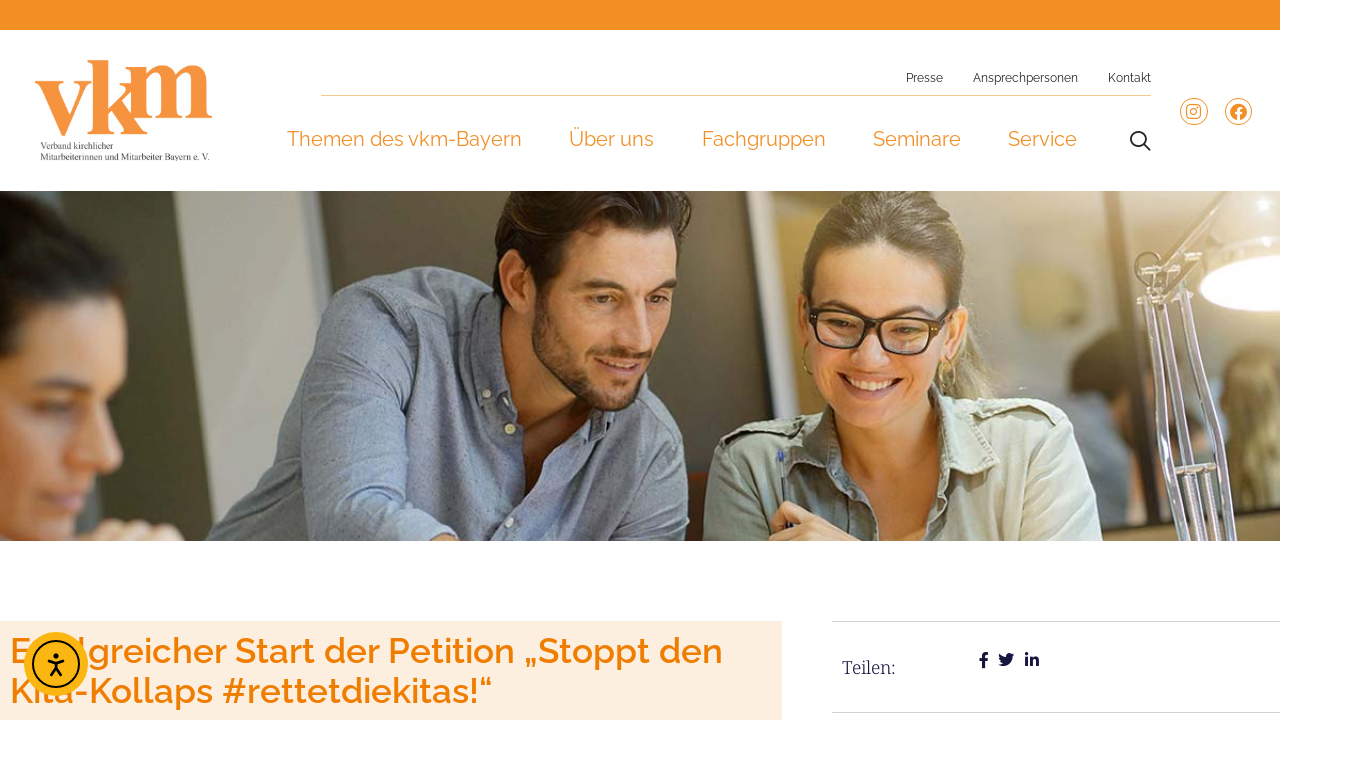

--- FILE ---
content_type: text/html; charset=UTF-8
request_url: https://www.vkm-bayern.de/erfolgreicher-start-der-petition-stoppt-den-kita-kollaps-rettetdiekitas/
body_size: 51859
content:
<!DOCTYPE html>
<html lang="de" prefix="og: https://ogp.me/ns#">
<head>
<meta charset="UTF-8">
<meta name="viewport" content="width=device-width, initial-scale=1.0" />
<link rel="stylesheet" consent-original-href-_="https://fonts.googleapis.com/css?family=Raleway%3A100%2Cregular%2C400%2C700%2C900" consent-required="10769" consent-by="services" consent-id="10770"><style type='text/css'>
#tarinner #dsgvonotice_footer a, .dsgvonotice_footer_separator {
color: #ffffff !important;
}
.dsdvo-cookie-notice.style3 #tarteaucitronAlertBig #tarinner {border-radius: 5px;}</style>
<!-- Open Graph Meta Tags generated by Blog2Social 873 - https://www.blog2social.com -->
<meta property="og:title" content="Erfolgreicher Start der Petition „Stoppt den Kita-Kollaps #rettetdiekitas!“"/>
<meta property="og:description" content="Erfolgreichen Start der Petition, die vom vkm-Bayern unterstützt wird. Innerhalb einer Woche seit offizieller Veröffentlichung bereits 5000 Unterschriften!"/>
<meta property="og:url" content="/erfolgreicher-start-der-petition-stoppt-den-kita-kollaps-rettetdiekitas/"/>
<meta property="og:image" content="https://www.vkm-bayern.de/wp-content/uploads/2023/07/Schild-rettetdiekitas_klein.png"/>
<meta property="og:image:width" content="867" />
<meta property="og:image:height" content="600" />
<meta property="og:image:type" content="image/png" />
<meta property="og:type" content="article"/>
<meta property="og:article:published_time" content="2023-07-06 11:54:13"/>
<meta property="og:article:modified_time" content="2025-06-04 08:43:42"/>
<meta property="og:article:tag" content="Fachgruppe e+s"/>
<meta property="og:article:tag" content="Fachkräftemangel"/>
<meta property="og:article:tag" content="Petition"/>
<meta property="og:article:tag" content="vkm-Bayern"/>
<!-- Open Graph Meta Tags generated by Blog2Social 873 - https://www.blog2social.com -->
<!-- Twitter Card generated by Blog2Social 873 - https://www.blog2social.com -->
<meta name="twitter:card" content="summary">
<meta name="twitter:title" content="Erfolgreicher Start der Petition „Stoppt den Kita-Kollaps #rettetdiekitas!“"/>
<meta name="twitter:description" content="Erfolgreichen Start der Petition, die vom vkm-Bayern unterstützt wird. Innerhalb einer Woche seit offizieller Veröffentlichung bereits 5000 Unterschriften!"/>
<meta name="twitter:image" content="https://www.vkm-bayern.de/wp-content/uploads/2023/07/Schild-rettetdiekitas_klein.png"/>
<!-- Twitter Card generated by Blog2Social 873 - https://www.blog2social.com -->
<meta name="author" content="Heike Jermann"/>
<!-- Suchmaschinen-Optimierung durch Rank Math PRO - https://rankmath.com/ -->
<title>Erfolgreicher Start der Petition „Stoppt den Kita-Kollaps #rettetdiekitas!“ - vkm-Bayern</title>
<meta name="description" content="Erfolgreichen Start der Petition, die vom vkm-Bayern unterstützt wird. Innerhalb einer Woche seit offizieller Veröffentlichung bereits 5000 Unterschriften!"/>
<meta name="robots" content="follow, index, max-snippet:-1, max-video-preview:-1, max-image-preview:large"/>
<link rel="canonical" href="https://www.vkm-bayern.de/erfolgreicher-start-der-petition-stoppt-den-kita-kollaps-rettetdiekitas/" />
<meta property="og:locale" content="de_DE" />
<meta property="og:type" content="article" />
<meta property="og:title" content="Erfolgreicher Start der Petition „Stoppt den Kita-Kollaps #rettetdiekitas!“ - vkm-Bayern" />
<meta property="og:description" content="Erfolgreichen Start der Petition, die vom vkm-Bayern unterstützt wird. Innerhalb einer Woche seit offizieller Veröffentlichung bereits 5000 Unterschriften!" />
<meta property="og:url" content="https://www.vkm-bayern.de/erfolgreicher-start-der-petition-stoppt-den-kita-kollaps-rettetdiekitas/" />
<meta property="og:site_name" content="vkm Bayern" />
<meta property="article:publisher" content="https://www.facebook.com/vkmBayern/" />
<meta property="article:tag" content="Fachgruppe e+s" />
<meta property="article:tag" content="Fachkräftemangel" />
<meta property="article:tag" content="Petition" />
<meta property="article:tag" content="vkm-Bayern" />
<meta property="article:section" content="Fachgruppe e+s" />
<meta property="og:updated_time" content="2025-06-04T08:43:42+02:00" />
<meta property="og:image" content="https://www.vkm-bayern.de/wp-content/uploads/2023/07/Schild-rettetdiekitas_klein.png" />
<meta property="og:image:secure_url" content="https://www.vkm-bayern.de/wp-content/uploads/2023/07/Schild-rettetdiekitas_klein.png" />
<meta property="og:image:width" content="867" />
<meta property="og:image:height" content="600" />
<meta property="og:image:alt" content="Petition" />
<meta property="og:image:type" content="image/png" />
<meta property="article:published_time" content="2023-07-06T11:54:13+02:00" />
<meta property="article:modified_time" content="2025-06-04T08:43:42+02:00" />
<meta name="twitter:card" content="summary_large_image" />
<meta name="twitter:title" content="Erfolgreicher Start der Petition „Stoppt den Kita-Kollaps #rettetdiekitas!“ - vkm-Bayern" />
<meta name="twitter:description" content="Erfolgreichen Start der Petition, die vom vkm-Bayern unterstützt wird. Innerhalb einer Woche seit offizieller Veröffentlichung bereits 5000 Unterschriften!" />
<meta name="twitter:image" content="https://www.vkm-bayern.de/wp-content/uploads/2023/07/Schild-rettetdiekitas_klein.png" />
<meta name="twitter:label1" content="Verfasst von" />
<meta name="twitter:data1" content="Heike Jermann" />
<meta name="twitter:label2" content="Lesedauer" />
<meta name="twitter:data2" content="Weniger als eine Minute" />
<script type="application/ld+json" class="rank-math-schema">{"@context":"https://schema.org","@graph":[{"@type":["NGO","Organization"],"@id":"https://www.vkm-bayern.de/#organization","name":"vkm Bayern","url":"https://www.vkm-bayern.de","sameAs":["https://www.facebook.com/vkmBayern/"],"email":"HeikeJermann","logo":{"@type":"ImageObject","@id":"https://www.vkm-bayern.de/#logo","url":"https://www.vkm-bayern.de/wp-content/uploads/2020/04/cropped-favico.jpg","contentUrl":"https://www.vkm-bayern.de/wp-content/uploads/2020/04/cropped-favico.jpg","caption":"vkm Bayern","inLanguage":"de","width":"512","height":"512"}},{"@type":"WebSite","@id":"https://www.vkm-bayern.de/#website","url":"https://www.vkm-bayern.de","name":"vkm Bayern","publisher":{"@id":"https://www.vkm-bayern.de/#organization"},"inLanguage":"de"},{"@type":"ImageObject","@id":"https://www.vkm-bayern.de/wp-content/uploads/2023/07/Schild-rettetdiekitas_klein.png","url":"https://www.vkm-bayern.de/wp-content/uploads/2023/07/Schild-rettetdiekitas_klein.png","width":"867","height":"600","inLanguage":"de"},{"@type":"WebPage","@id":"https://www.vkm-bayern.de/erfolgreicher-start-der-petition-stoppt-den-kita-kollaps-rettetdiekitas/#webpage","url":"https://www.vkm-bayern.de/erfolgreicher-start-der-petition-stoppt-den-kita-kollaps-rettetdiekitas/","name":"Erfolgreicher Start der Petition \u201eStoppt den Kita-Kollaps #rettetdiekitas!\u201c - vkm-Bayern","datePublished":"2023-07-06T11:54:13+02:00","dateModified":"2025-06-04T08:43:42+02:00","isPartOf":{"@id":"https://www.vkm-bayern.de/#website"},"primaryImageOfPage":{"@id":"https://www.vkm-bayern.de/wp-content/uploads/2023/07/Schild-rettetdiekitas_klein.png"},"inLanguage":"de"},{"@type":"Person","@id":"https://www.vkm-bayern.de/author/heikejermann/","name":"Heike Jermann","url":"https://www.vkm-bayern.de/author/heikejermann/","image":{"@type":"ImageObject","@id":"https://secure.gravatar.com/avatar/cd5851d557a700020f65d28b387e6556cf61db6cd90916f0919e21911225ea82?s=96&amp;d=blank&amp;r=g","url":"https://secure.gravatar.com/avatar/cd5851d557a700020f65d28b387e6556cf61db6cd90916f0919e21911225ea82?s=96&amp;d=blank&amp;r=g","caption":"Heike Jermann","inLanguage":"de"},"sameAs":["https://www.vkm-bayern.de"],"worksFor":{"@id":"https://www.vkm-bayern.de/#organization"}},{"@type":"BlogPosting","headline":"Erfolgreicher Start der Petition \u201eStoppt den Kita-Kollaps #rettetdiekitas!\u201c - vkm-Bayern","keywords":"Petition,Fachgruppe e+s","datePublished":"2023-07-06T11:54:13+02:00","dateModified":"2025-06-04T08:43:42+02:00","articleSection":"Fachgruppe e+s","author":{"@id":"https://www.vkm-bayern.de/author/heikejermann/","name":"Heike Jermann"},"publisher":{"@id":"https://www.vkm-bayern.de/#organization"},"description":"Erfolgreichen Start der Petition, die vom vkm-Bayern unterst\u00fctzt wird. Innerhalb einer Woche seit offizieller Ver\u00f6ffentlichung bereits 5000 Unterschriften!","name":"Erfolgreicher Start der Petition \u201eStoppt den Kita-Kollaps #rettetdiekitas!\u201c - vkm-Bayern","@id":"https://www.vkm-bayern.de/erfolgreicher-start-der-petition-stoppt-den-kita-kollaps-rettetdiekitas/#richSnippet","isPartOf":{"@id":"https://www.vkm-bayern.de/erfolgreicher-start-der-petition-stoppt-den-kita-kollaps-rettetdiekitas/#webpage"},"image":{"@id":"https://www.vkm-bayern.de/wp-content/uploads/2023/07/Schild-rettetdiekitas_klein.png"},"inLanguage":"de","mainEntityOfPage":{"@id":"https://www.vkm-bayern.de/erfolgreicher-start-der-petition-stoppt-den-kita-kollaps-rettetdiekitas/#webpage"}}]}</script>
<!-- /Rank Math WordPress SEO Plugin -->
<link rel='dns-prefetch' href='//www.vkm-bayern.de' />
<link rel='dns-prefetch' href='//cdn.elementor.com' />
<link rel='dns-prefetch' href='//cdnjs.cloudflare.com' />
<link rel='dns-prefetch' href='//fonts.googleapis.com' />
<link rel='dns-prefetch' href='//cdn.jsdelivr.net' />
<link rel="alternate" type="application/rss+xml" title="vkm-Bayern &raquo; Feed" href="https://www.vkm-bayern.de/feed/" />
<link rel="alternate" type="application/rss+xml" title="vkm-Bayern &raquo; Kommentar-Feed" href="https://www.vkm-bayern.de/comments/feed/" />
<script consent-skip-blocker="1" data-skip-lazy-load="js-extra"  data-cfasync="false">
(function () {
// Web Font Loader compatibility (httpss://github.com/typekit/webfontloader)
var modules = {
typekit: "httpss://use.typekit.net",
google: "httpss://fonts.googleapis.com/"
};
var load = function (config) {
setTimeout(function () {
var a = window.consentApi;
// Only when blocker is active
if (a) {
// Iterate all modules and handle in a single `WebFont.load`
Object.keys(modules).forEach(function (module) {
var newConfigWithoutOtherModules = JSON.parse(
JSON.stringify(config)
);
Object.keys(modules).forEach(function (toRemove) {
if (toRemove !== module) {
delete newConfigWithoutOtherModules[toRemove];
}
});
if (newConfigWithoutOtherModules[module]) {
a.unblock(modules[module]).then(function () {
var originalLoad = window.WebFont.load;
if (originalLoad !== load) {
originalLoad(newConfigWithoutOtherModules);
}
});
}
});
}
}, 0);
};
if (!window.WebFont) {
window.WebFont = {
load: load
};
}
})();
</script><style>[consent-id]:not(.rcb-content-blocker):not([consent-transaction-complete]):not([consent-visual-use-parent^="children:"]):not([consent-confirm]){opacity:0!important;}
.rcb-content-blocker+.rcb-content-blocker-children-fallback~*{display:none!important;}</style><link rel="alternate" type="application/rss+xml" title="vkm-Bayern &raquo; Kommentar-Feed zu Erfolgreicher Start der Petition „Stoppt den Kita-Kollaps #rettetdiekitas!“" href="https://www.vkm-bayern.de/erfolgreicher-start-der-petition-stoppt-den-kita-kollaps-rettetdiekitas/feed/" />
<script src='//www.vkm-bayern.de/wp-content/cache/wpfc-minified/dhphp2if/46yzk.js' type="text/javascript"></script>
<!-- <script data-cfasync="false" type="text/javascript" src="https://www.vkm-bayern.de/wp-content/e4f9f8a2c4370ebfcf1d6fc57f8335a2/dist/12145252.js?ver=cfdeb40e786de82f627323f9550f905f" id="real-cookie-banner-vendor-real-cookie-banner-banner-js"></script> -->
<script type="application/json" data-skip-lazy-load="js-extra" data-skip-moving="true" data-no-defer nitro-exclude data-alt-type="application/ld+json" data-dont-merge data-wpmeteor-nooptimize="true" data-cfasync="false" id="a86d499739233cbd6240372b87a7873631-js-extra">{"slug":"real-cookie-banner","textDomain":"real-cookie-banner","version":"5.2.12","restUrl":"https:\/\/www.vkm-bayern.de\/wp-json\/real-cookie-banner\/v1\/","restNamespace":"real-cookie-banner\/v1","restPathObfuscateOffset":"13fb14e6f2186c6f","restRoot":"https:\/\/www.vkm-bayern.de\/wp-json\/","restQuery":{"_v":"5.2.12","_locale":"user"},"restNonce":"01fb04e097","restRecreateNonceEndpoint":"https:\/\/www.vkm-bayern.de\/wp-admin\/admin-ajax.php?action=rest-nonce","publicUrl":"https:\/\/www.vkm-bayern.de\/wp-content\/plugins\/real-cookie-banner\/public\/","chunkFolder":"dist","chunksLanguageFolder":"https:\/\/www.vkm-bayern.de\/wp-content\/languages\/mo-cache\/real-cookie-banner\/","chunks":{"chunk-config-tab-blocker.lite.js":["de_DE-83d48f038e1cf6148175589160cda67e","de_DE-e051c4c51a9ece7608a571f9dada4712","de_DE-24de88ac89ca0a1363889bd3fd6e1c50","de_DE-93ec68381a9f458fbce3acbccd434479"],"chunk-config-tab-blocker.pro.js":["de_DE-ddf5ae983675e7b6eec2afc2d53654a2","de_DE-ad0fc0f9f96d053303b1ede45a238984","de_DE-e516a6866b9a31db231ab92dedaa8b29","de_DE-1aac2e7f59d941d7ed1061d1018d2957"],"chunk-config-tab-consent.lite.js":["de_DE-3823d7521a3fc2857511061e0d660408"],"chunk-config-tab-consent.pro.js":["de_DE-9cb9ecf8c1e8ce14036b5f3a5e19f098"],"chunk-config-tab-cookies.lite.js":["de_DE-1a51b37d0ef409906245c7ed80d76040","de_DE-e051c4c51a9ece7608a571f9dada4712","de_DE-24de88ac89ca0a1363889bd3fd6e1c50"],"chunk-config-tab-cookies.pro.js":["de_DE-572ee75deed92e7a74abba4b86604687","de_DE-ad0fc0f9f96d053303b1ede45a238984","de_DE-e516a6866b9a31db231ab92dedaa8b29"],"chunk-config-tab-dashboard.lite.js":["de_DE-f843c51245ecd2b389746275b3da66b6"],"chunk-config-tab-dashboard.pro.js":["de_DE-ae5ae8f925f0409361cfe395645ac077"],"chunk-config-tab-import.lite.js":["de_DE-66df94240f04843e5a208823e466a850"],"chunk-config-tab-import.pro.js":["de_DE-e5fee6b51986d4ff7a051d6f6a7b076a"],"chunk-config-tab-licensing.lite.js":["de_DE-e01f803e4093b19d6787901b9591b5a6"],"chunk-config-tab-licensing.pro.js":["de_DE-4918ea9704f47c2055904e4104d4ffba"],"chunk-config-tab-scanner.lite.js":["de_DE-b10b39f1099ef599835c729334e38429"],"chunk-config-tab-scanner.pro.js":["de_DE-752a1502ab4f0bebfa2ad50c68ef571f"],"chunk-config-tab-settings.lite.js":["de_DE-37978e0b06b4eb18b16164a2d9c93a2c"],"chunk-config-tab-settings.pro.js":["de_DE-e59d3dcc762e276255c8989fbd1f80e3"],"chunk-config-tab-tcf.lite.js":["de_DE-4f658bdbf0aa370053460bc9e3cd1f69","de_DE-e051c4c51a9ece7608a571f9dada4712","de_DE-93ec68381a9f458fbce3acbccd434479"],"chunk-config-tab-tcf.pro.js":["de_DE-e1e83d5b8a28f1f91f63b9de2a8b181a","de_DE-ad0fc0f9f96d053303b1ede45a238984","de_DE-1aac2e7f59d941d7ed1061d1018d2957"]},"others":{"customizeValuesBanner":"{\"layout\":{\"type\":\"banner\",\"maxHeightEnabled\":false,\"maxHeight\":740,\"dialogMaxWidth\":510,\"dialogPosition\":\"middleCenter\",\"dialogMargin\":[0,0,0,0],\"bannerPosition\":\"bottom\",\"bannerMaxWidth\":1024,\"dialogBorderRadius\":3,\"borderRadius\":50,\"animationIn\":\"none\",\"animationInDuration\":1000,\"animationInOnlyMobile\":false,\"animationOut\":\"fadeOut\",\"animationOutDuration\":500,\"animationOutOnlyMobile\":false,\"overlay\":false,\"overlayBg\":\"#000000\",\"overlayBgAlpha\":38,\"overlayBlur\":2},\"decision\":{\"acceptAll\":\"button\",\"acceptEssentials\":\"button\",\"showCloseIcon\":false,\"acceptIndividual\":\"link\",\"buttonOrder\":\"all,essential,save,individual\",\"showGroups\":false,\"groupsFirstView\":false,\"saveButton\":\"always\"},\"design\":{\"bg\":\"#ffffff\",\"textAlign\":\"left\",\"linkTextDecoration\":\"underline\",\"borderWidth\":0,\"borderColor\":\"#ffffff\",\"fontSize\":13,\"fontColor\":\"#2b2b2b\",\"fontInheritFamily\":true,\"fontFamily\":\"Arial, Helvetica, sans-serif\",\"fontWeight\":\"normal\",\"boxShadowEnabled\":true,\"boxShadowOffsetX\":0,\"boxShadowOffsetY\":0,\"boxShadowBlurRadius\":17,\"boxShadowSpreadRadius\":0,\"boxShadowColor\":\"#000000\",\"boxShadowColorAlpha\":20},\"headerDesign\":{\"inheritBg\":true,\"bg\":\"#f4f4f4\",\"inheritTextAlign\":true,\"textAlign\":\"center\",\"padding\":[17,20,15,20],\"logo\":\"\",\"logoRetina\":\"\",\"logoMaxHeight\":40,\"logoPosition\":\"left\",\"logoMargin\":[5,15,5,15],\"fontSize\":20,\"fontColor\":\"#2b2b2b\",\"fontInheritFamily\":true,\"fontFamily\":\"Arial, Helvetica, sans-serif\",\"fontWeight\":\"normal\",\"borderWidth\":1,\"borderColor\":\"#dddddd\"},\"bodyDesign\":{\"padding\":[15,20,10,20],\"descriptionInheritFontSize\":true,\"descriptionFontSize\":13,\"dottedGroupsInheritFontSize\":false,\"dottedGroupsFontSize\":13,\"dottedGroupsBulletColor\":\"#ef7d00\",\"teachingsInheritTextAlign\":true,\"teachingsTextAlign\":\"center\",\"teachingsSeparatorActive\":true,\"teachingsSeparatorWidth\":50,\"teachingsSeparatorHeight\":1,\"teachingsSeparatorColor\":\"#ef7d00\",\"teachingsInheritFontSize\":false,\"teachingsFontSize\":12,\"teachingsInheritFontColor\":false,\"teachingsFontColor\":\"#7c7c7c\",\"accordionMargin\":[10,0,5,0],\"accordionPadding\":[5,10,5,10],\"accordionArrowType\":\"outlined\",\"accordionArrowColor\":\"#15779b\",\"accordionBg\":\"#ffffff\",\"accordionActiveBg\":\"#f9f9f9\",\"accordionHoverBg\":\"#efefef\",\"accordionBorderWidth\":1,\"accordionBorderColor\":\"#efefef\",\"accordionTitleFontSize\":12,\"accordionTitleFontColor\":\"#2b2b2b\",\"accordionTitleFontWeight\":\"normal\",\"accordionDescriptionMargin\":[5,0,0,0],\"accordionDescriptionFontSize\":12,\"accordionDescriptionFontColor\":\"#757575\",\"accordionDescriptionFontWeight\":\"normal\",\"acceptAllOneRowLayout\":false,\"acceptAllPadding\":[10,10,10,10],\"acceptAllBg\":\"#ef7d00\",\"acceptAllTextAlign\":\"center\",\"acceptAllFontSize\":18,\"acceptAllFontColor\":\"#ffffff\",\"acceptAllFontWeight\":\"normal\",\"acceptAllBorderWidth\":1,\"acceptAllBorderColor\":\"#ef7d00\",\"acceptAllHoverBg\":\"#ffffff\",\"acceptAllHoverFontColor\":\"#ef7d00\",\"acceptAllHoverBorderColor\":\"#ef7d00\",\"acceptEssentialsUseAcceptAll\":true,\"acceptEssentialsButtonType\":\"\",\"acceptEssentialsPadding\":[10,10,10,10],\"acceptEssentialsBg\":\"#efefef\",\"acceptEssentialsTextAlign\":\"center\",\"acceptEssentialsFontSize\":16,\"acceptEssentialsFontColor\":\"#0a0a0a\",\"acceptEssentialsFontWeight\":\"normal\",\"acceptEssentialsBorderWidth\":1,\"acceptEssentialsBorderColor\":\"#ef7d00\",\"acceptEssentialsHoverBg\":\"#ef7d00\",\"acceptEssentialsHoverFontColor\":\"#ffffff\",\"acceptEssentialsHoverBorderColor\":\"#ef7d00\",\"acceptIndividualPadding\":[0,5,0,5],\"acceptIndividualBg\":\"#ffffff\",\"acceptIndividualTextAlign\":\"center\",\"acceptIndividualFontSize\":15,\"acceptIndividualFontColor\":\"#ef7d00\",\"acceptIndividualFontWeight\":\"normal\",\"acceptIndividualBorderWidth\":0,\"acceptIndividualBorderColor\":\"#000000\",\"acceptIndividualHoverBg\":\"#ffffff\",\"acceptIndividualHoverFontColor\":\"#ffffff\",\"acceptIndividualHoverBorderColor\":\"#000000\"},\"footerDesign\":{\"poweredByLink\":true,\"inheritBg\":false,\"bg\":\"#fcfcfc\",\"inheritTextAlign\":true,\"textAlign\":\"center\",\"padding\":[10,20,15,20],\"fontSize\":14,\"fontColor\":\"#7c7c7c\",\"fontInheritFamily\":true,\"fontFamily\":\"Arial, Helvetica, sans-serif\",\"fontWeight\":\"normal\",\"hoverFontColor\":\"#2b2b2b\",\"borderWidth\":1,\"borderColor\":\"#efefef\",\"languageSwitcher\":\"flags\"},\"texts\":{\"headline\":\"Privatsph\\u00e4re-Einstellungen\",\"description\":\"Wir verwenden Cookies und \\u00e4hnliche Technologien auf unserer Website und verarbeiten personenbezogene Daten von dir (z.B. IP-Adresse), um z.B. Inhalte und Anzeigen zu personalisieren, Medien von Drittanbietern einzubinden oder Zugriffe auf unsere Website zu analysieren. Die Datenverarbeitung kann auch erst in Folge gesetzter Cookies stattfinden. Wir teilen diese Daten mit Dritten, die wir in den Privatsph\\u00e4re-Einstellungen benennen.<br \\\/><br \\\/>Die Datenverarbeitung kann mit deiner Einwilligung oder auf Basis eines berechtigten Interesses erfolgen, dem du in den Privatsph\\u00e4re-Einstellungen widersprechen kannst. Du hast das Recht, nicht einzuwilligen und deine Einwilligung zu einem sp\\u00e4teren Zeitpunkt zu \\u00e4ndern oder zu widerrufen. Weitere Informationen zur Verwendung deiner Daten findest du in unserer {{privacyPolicy}}Datenschutzerkl\\u00e4rung{{\\\/privacyPolicy}}.\",\"acceptAll\":\"Alle akzeptieren\",\"acceptEssentials\":\"Weiter ohne Einwilligung\",\"acceptIndividual\":\"Privatsph\\u00e4re-Einstellungen individuell festlegen\",\"poweredBy\":\"4\",\"dataProcessingInUnsafeCountries\":\"Einige Services verarbeiten personenbezogene Daten in unsicheren Drittl\\u00e4ndern. Indem du in die Nutzung dieser Services einwilligst, erkl\\u00e4rst du dich auch mit der Verarbeitung deiner Daten in diesen unsicheren Drittl\\u00e4ndern gem\\u00e4\\u00df {{legalBasis}} einverstanden. Dies birgt das Risiko, dass deine Daten von Beh\\u00f6rden zu Kontroll- und \\u00dcberwachungszwecken verarbeitet werden, m\\u00f6glicherweise ohne die M\\u00f6glichkeit eines Rechtsbehelfs.\",\"ageNoticeBanner\":\"Du bist unter {{minAge}} Jahre alt? Dann kannst du nicht in optionale Services einwilligen. Du kannst deine Eltern oder Erziehungsberechtigten bitten, mit dir in diese Services einzuwilligen.\",\"ageNoticeBlocker\":\"Du bist unter {{minAge}} Jahre alt? Leider darfst du in diesen Service nicht selbst einwilligen, um diese Inhalte zu sehen. Bitte deine Eltern oder Erziehungsberechtigten, in den Service mit dir einzuwilligen!\",\"listServicesNotice\":\"Wenn du alle Services akzeptierst, erlaubst du, dass {{services}} geladen werden. Diese sind nach ihrem Zweck in Gruppen {{serviceGroups}} unterteilt (Zugeh\\u00f6rigkeit durch hochgestellte Zahlen gekennzeichnet).\",\"listServicesLegitimateInterestNotice\":\"Au\\u00dferdem werden {{services}} auf der Grundlage eines berechtigten Interesses geladen.\",\"consentForwardingExternalHosts\":\"Deine Einwilligung gilt auch auf {{websites}}.\",\"blockerHeadline\":\"{{name}} aufgrund von Privatsph\\u00e4re-Einstellungen blockiert\",\"blockerLinkShowMissing\":\"Zeige alle Services, in die du noch einwilligen musst\",\"blockerLoadButton\":\"Services akzeptieren und Inhalte laden\",\"blockerAcceptInfo\":\"Wenn du die blockierten Inhalte l\\u00e4dst, werden deine Datenschutzeinstellungen angepasst. Inhalte aus diesem Service werden in Zukunft nicht mehr blockiert.\",\"stickyHistory\":\"Historie der Privatsph\\u00e4re-Einstellungen\",\"stickyRevoke\":\"Einwilligungen widerrufen\",\"stickyRevokeSuccessMessage\":\"Du hast die Einwilligung f\\u00fcr Services mit dessen Cookies und Verarbeitung personenbezogener Daten erfolgreich widerrufen. Die Seite wird jetzt neu geladen!\",\"stickyChange\":\"Privatsph\\u00e4re-Einstellungen \\u00e4ndern\"},\"individualLayout\":{\"inheritDialogMaxWidth\":false,\"dialogMaxWidth\":970,\"inheritBannerMaxWidth\":false,\"bannerMaxWidth\":1980,\"descriptionTextAlign\":\"left\"},\"group\":{\"checkboxBg\":\"#f0f0f0\",\"checkboxBorderWidth\":1,\"checkboxBorderColor\":\"#d2d2d2\",\"checkboxActiveColor\":\"#ffffff\",\"checkboxActiveBg\":\"#ef7d00\",\"checkboxActiveBorderColor\":\"#ef7d00\",\"groupInheritBg\":true,\"groupBg\":\"#f4f4f4\",\"groupPadding\":[15,15,15,15],\"groupSpacing\":10,\"groupBorderRadius\":5,\"groupBorderWidth\":1,\"groupBorderColor\":\"#f4f4f4\",\"headlineFontSize\":16,\"headlineFontWeight\":\"normal\",\"headlineFontColor\":\"#2b2b2b\",\"descriptionFontSize\":14,\"descriptionFontColor\":\"#7c7c7c\",\"linkColor\":\"#7c7c7c\",\"linkHoverColor\":\"#2b2b2b\",\"detailsHideLessRelevant\":true},\"saveButton\":{\"useAcceptAll\":true,\"type\":\"button\",\"padding\":[10,10,10,10],\"bg\":\"#efefef\",\"textAlign\":\"center\",\"fontSize\":16,\"fontColor\":\"#0a0a0a\",\"fontWeight\":\"normal\",\"borderWidth\":0,\"borderColor\":\"#000000\",\"hoverBg\":\"#e8e8e8\",\"hoverFontColor\":\"#000000\",\"hoverBorderColor\":\"#000000\"},\"individualTexts\":{\"headline\":\"Individuelle Privatsph\\u00e4re-Einstellungen\",\"description\":\"Wir verwenden Cookies und \\u00e4hnliche Technologien auf unserer Website und verarbeiten personenbezogene Daten von dir (z.B. IP-Adresse), um z.B. Inhalte und Anzeigen zu personalisieren, Medien von Drittanbietern einzubinden oder Zugriffe auf unsere Website zu analysieren. Die Datenverarbeitung kann auch erst in Folge gesetzter Cookies stattfinden. Wir teilen diese Daten mit Dritten, die wir in den Privatsph\\u00e4re-Einstellungen benennen.<br \\\/><br \\\/>Die Datenverarbeitung kann mit deiner Einwilligung oder auf Basis eines berechtigten Interesses erfolgen, dem du in den Privatsph\\u00e4re-Einstellungen widersprechen kannst. Du hast das Recht, nicht einzuwilligen und deine Einwilligung zu einem sp\\u00e4teren Zeitpunkt zu \\u00e4ndern oder zu widerrufen. Weitere Informationen zur Verwendung deiner Daten findest du in unserer {{privacyPolicy}}Datenschutzerkl\\u00e4rung{{\\\/privacyPolicy}}.<br \\\/><br \\\/>Im Folgenden findest du eine \\u00dcbersicht \\u00fcber alle Services, die von dieser Website genutzt werden. Du kannst dir detaillierte Informationen zu jedem Service ansehen und ihm einzeln zustimmen oder von deinem Widerspruchsrecht Gebrauch machen.\",\"save\":\"Individuelle Auswahlen speichern\",\"showMore\":\"Service-Informationen anzeigen\",\"hideMore\":\"Service-Informationen ausblenden\",\"postamble\":\"\"},\"mobile\":{\"enabled\":true,\"maxHeight\":400,\"hideHeader\":false,\"alignment\":\"bottom\",\"scalePercent\":90,\"scalePercentVertical\":-50},\"sticky\":{\"enabled\":false,\"animationsEnabled\":true,\"alignment\":\"left\",\"bubbleBorderRadius\":50,\"icon\":\"fingerprint\",\"iconCustom\":\"\",\"iconCustomRetina\":\"\",\"iconSize\":30,\"iconColor\":\"#ffffff\",\"bubbleMargin\":[10,20,20,20],\"bubblePadding\":15,\"bubbleBg\":\"#15779b\",\"bubbleBorderWidth\":0,\"bubbleBorderColor\":\"#10556f\",\"boxShadowEnabled\":true,\"boxShadowOffsetX\":0,\"boxShadowOffsetY\":2,\"boxShadowBlurRadius\":5,\"boxShadowSpreadRadius\":1,\"boxShadowColor\":\"#105b77\",\"boxShadowColorAlpha\":40,\"bubbleHoverBg\":\"#ffffff\",\"bubbleHoverBorderColor\":\"#000000\",\"hoverIconColor\":\"#000000\",\"hoverIconCustom\":\"\",\"hoverIconCustomRetina\":\"\",\"menuFontSize\":16,\"menuBorderRadius\":5,\"menuItemSpacing\":10,\"menuItemPadding\":[5,10,5,10]},\"customCss\":{\"css\":\"\",\"antiAdBlocker\":\"y\"}}","isPro":false,"showProHints":false,"proUrl":"https:\/\/devowl.io\/de\/go\/real-cookie-banner?source=rcb-lite","showLiteNotice":true,"frontend":{"groups":"[{\"id\":160,\"name\":\"Essenziell\",\"slug\":\"essenziell\",\"description\":\"Essenzielle Services sind f\\u00fcr die grundlegende Funktionalit\\u00e4t der Website erforderlich. Sie enthalten nur technisch notwendige Services. Diesen Services kann nicht widersprochen werden.\",\"isEssential\":true,\"isDefault\":true,\"items\":[{\"id\":14027,\"name\":\"Elementor\",\"purpose\":\"Elementor ist eine Software, mit der das Layout dieser Website erstellt wurde. Cookies werden daf\\u00fcr eingesetzt, um die Anzahl der Seitenaufrufe und aktive Sitzungen des Nutzers zu speichern. Die erhobenen Daten werden nicht f\\u00fcr Analysezwecke verwendet, sondern nur um sicherzustellen, dass z.B. bei mehreren aktiven Sitzungen ausgeblendete Elemente nicht wieder angezeigt werden.\",\"providerContact\":{\"phone\":\"\",\"email\":\"\",\"link\":\"\"},\"isProviderCurrentWebsite\":true,\"provider\":\"vkm Bayern\",\"uniqueName\":\"elementor\",\"isEmbeddingOnlyExternalResources\":false,\"legalBasis\":\"consent\",\"dataProcessingInCountries\":[],\"dataProcessingInCountriesSpecialTreatments\":[],\"technicalDefinitions\":[{\"type\":\"local\",\"name\":\"elementor\",\"host\":\"www.vkm-bayern.de\",\"duration\":0,\"durationUnit\":\"y\",\"isSessionDuration\":false,\"purpose\":\"\"},{\"type\":\"session\",\"name\":\"elementor\",\"host\":\"www.vkm-bayern.de\",\"duration\":0,\"durationUnit\":\"y\",\"isSessionDuration\":false,\"purpose\":\"\"}],\"codeDynamics\":[],\"providerPrivacyPolicyUrl\":\"https:\\\/\\\/www.vkm-bayern.de\\\/datenschutzvereinbarungen\\\/\",\"providerLegalNoticeUrl\":\"\",\"tagManagerOptInEventName\":\"\",\"tagManagerOptOutEventName\":\"\",\"googleConsentModeConsentTypes\":[],\"executePriority\":10,\"codeOptIn\":\"\",\"executeCodeOptInWhenNoTagManagerConsentIsGiven\":false,\"codeOptOut\":\"\",\"executeCodeOptOutWhenNoTagManagerConsentIsGiven\":false,\"deleteTechnicalDefinitionsAfterOptOut\":false,\"codeOnPageLoad\":\"\",\"presetId\":\"elementor\"},{\"id\":10768,\"name\":\"Real Cookie Banner\",\"purpose\":\"Real Cookie Banner bittet Website-Besucher um die Einwilligung zum Setzen von Cookies und zur Verarbeitung personenbezogener Daten. Dazu wird jedem Website-Besucher eine UUID (pseudonyme Identifikation des Nutzers) zugewiesen, die bis zum Ablauf des Cookies zur Speicherung der Einwilligung g\\u00fcltig ist. Cookies werden dazu verwendet, um zu testen, ob Cookies gesetzt werden k\\u00f6nnen, um Referenz auf die dokumentierte Einwilligung zu speichern, um zu speichern, in welche Services aus welchen Service-Gruppen der Besucher eingewilligt hat, und, falls Einwilligung nach dem Transparency &amp; Consent Framework (TCF) eingeholt werden, um die Einwilligungen in TCF Partner, Zwecke, besondere Zwecke, Funktionen und besondere Funktionen zu speichern. Im Rahmen der Darlegungspflicht nach DSGVO wird die erhobene Einwilligung vollumf\\u00e4nglich dokumentiert. Dazu z\\u00e4hlt neben den Services und Service-Gruppen, in welche der Besucher eingewilligt hat, und falls Einwilligung nach dem TCF Standard eingeholt werden, in welche TCF Partner, Zwecke und Funktionen der Besucher eingewilligt hat, alle Einstellungen des Cookie Banners zum Zeitpunkt der Einwilligung als auch die technischen Umst\\u00e4nde (z.B. Gr\\u00f6\\u00dfe des Sichtbereichs bei der Einwilligung) und die Nutzerinteraktionen (z.B. Klick auf Buttons), die zur Einwilligung gef\\u00fchrt haben. Die Einwilligung wird pro Sprache einmal erhoben.\",\"providerContact\":{\"phone\":\"\",\"email\":\"\",\"link\":\"\"},\"isProviderCurrentWebsite\":true,\"provider\":\"vkm Bayern\",\"uniqueName\":\"real-cookie-banner\",\"isEmbeddingOnlyExternalResources\":false,\"legalBasis\":\"legal-requirement\",\"dataProcessingInCountries\":[],\"dataProcessingInCountriesSpecialTreatments\":[],\"technicalDefinitions\":[{\"type\":\"http\",\"name\":\"real_cookie_banner*\",\"host\":\".vkm-bayern.de\",\"duration\":365,\"durationUnit\":\"d\",\"isSessionDuration\":false,\"purpose\":\"Eindeutiger Identifikator f\\u00fcr die Einwilligung, aber nicht f\\u00fcr den Website-Besucher. Revisionshash f\\u00fcr die Einstellungen des Cookie-Banners (Texte, Farben, Funktionen, Servicegruppen, Dienste, Content Blocker usw.). IDs f\\u00fcr eingewilligte Services und Service-Gruppen.\"},{\"type\":\"http\",\"name\":\"real_cookie_banner*-tcf\",\"host\":\".vkm-bayern.de\",\"duration\":365,\"durationUnit\":\"d\",\"isSessionDuration\":false,\"purpose\":\"Im Rahmen von TCF gesammelte Einwilligungen, die im TC-String-Format gespeichert werden, einschlie\\u00dflich TCF-Vendoren, -Zwecke, -Sonderzwecke, -Funktionen und -Sonderfunktionen.\"},{\"type\":\"http\",\"name\":\"real_cookie_banner*-gcm\",\"host\":\".vkm-bayern.de\",\"duration\":365,\"durationUnit\":\"d\",\"isSessionDuration\":false,\"purpose\":\"Die im Google Consent Mode gesammelten Einwilligungen in die verschiedenen Einwilligungstypen (Zwecke) werden f\\u00fcr alle mit dem Google Consent Mode kompatiblen Services gespeichert.\"},{\"type\":\"http\",\"name\":\"real_cookie_banner-test\",\"host\":\".vkm-bayern.de\",\"duration\":365,\"durationUnit\":\"d\",\"isSessionDuration\":false,\"purpose\":\"Cookie, der gesetzt wurde, um die Funktionalit\\u00e4t von HTTP-Cookies zu testen. Wird sofort nach dem Test gel\\u00f6scht.\"},{\"type\":\"local\",\"name\":\"real_cookie_banner*\",\"host\":\"https:\\\/\\\/www.vkm-bayern.de\",\"duration\":1,\"durationUnit\":\"d\",\"isSessionDuration\":false,\"purpose\":\"Eindeutiger Identifikator f\\u00fcr die Einwilligung, aber nicht f\\u00fcr den Website-Besucher. Revisionshash f\\u00fcr die Einstellungen des Cookie-Banners (Texte, Farben, Funktionen, Service-Gruppen, Services, Content Blocker usw.). IDs f\\u00fcr eingewilligte Services und Service-Gruppen. Wird nur solange gespeichert, bis die Einwilligung auf dem Website-Server dokumentiert ist.\"},{\"type\":\"local\",\"name\":\"real_cookie_banner*-tcf\",\"host\":\"https:\\\/\\\/www.vkm-bayern.de\",\"duration\":1,\"durationUnit\":\"d\",\"isSessionDuration\":false,\"purpose\":\"Im Rahmen von TCF gesammelte Einwilligungen werden im TC-String-Format gespeichert, einschlie\\u00dflich TCF Vendoren, Zwecke, besondere Zwecke, Funktionen und besondere Funktionen. Wird nur solange gespeichert, bis die Einwilligung auf dem Website-Server dokumentiert ist.\"},{\"type\":\"local\",\"name\":\"real_cookie_banner*-gcm\",\"host\":\"https:\\\/\\\/www.vkm-bayern.de\",\"duration\":1,\"durationUnit\":\"d\",\"isSessionDuration\":false,\"purpose\":\"Im Rahmen des Google Consent Mode erfasste Einwilligungen werden f\\u00fcr alle mit dem Google Consent Mode kompatiblen Services in Einwilligungstypen (Zwecke) gespeichert. Wird nur solange gespeichert, bis die Einwilligung auf dem Website-Server dokumentiert ist.\"},{\"type\":\"local\",\"name\":\"real_cookie_banner-consent-queue*\",\"host\":\"https:\\\/\\\/www.vkm-bayern.de\",\"duration\":1,\"durationUnit\":\"d\",\"isSessionDuration\":false,\"purpose\":\"Lokale Zwischenspeicherung (Caching) der Auswahl im Cookie-Banner, bis der Server die Einwilligung dokumentiert; Dokumentation periodisch oder bei Seitenwechseln versucht, wenn der Server nicht verf\\u00fcgbar oder \\u00fcberlastet ist.\"}],\"codeDynamics\":[],\"providerPrivacyPolicyUrl\":\"https:\\\/\\\/www.vkm-bayern.de\\\/datenschutzvereinbarungen\\\/\",\"providerLegalNoticeUrl\":\"\",\"tagManagerOptInEventName\":\"\",\"tagManagerOptOutEventName\":\"\",\"googleConsentModeConsentTypes\":[],\"executePriority\":10,\"codeOptIn\":\"\",\"executeCodeOptInWhenNoTagManagerConsentIsGiven\":false,\"codeOptOut\":\"\",\"executeCodeOptOutWhenNoTagManagerConsentIsGiven\":false,\"deleteTechnicalDefinitionsAfterOptOut\":false,\"codeOnPageLoad\":\"\",\"presetId\":\"real-cookie-banner\"}]},{\"id\":161,\"name\":\"Funktional\",\"slug\":\"funktional\",\"description\":\"Funktionale Services sind notwendig, um \\u00fcber die wesentliche Funktionalit\\u00e4t der Website hinausgehende Features wie h\\u00fcbschere Schriftarten, Videowiedergabe oder interaktive Web 2.0-Features bereitzustellen. Inhalte von z.B. Video- und Social Media-Plattformen sind standardm\\u00e4\\u00dfig gesperrt und k\\u00f6nnen zugestimmt werden. Wenn dem Service zugestimmt wird, werden diese Inhalte automatisch ohne weitere manuelle Einwilligung geladen.\",\"isEssential\":false,\"isDefault\":true,\"items\":[{\"id\":14031,\"name\":\"Emojis\",\"purpose\":\"WordPress Emoji ist ein Emoji-Set, das von wordpress.org geladen wird. Es werden keine Cookies im technischen Sinne auf dem Client des Nutzers gesetzt, jedoch werden technische und personenbezogene Daten wie die IP-Adresse vom Client an den Server des Dienstanbieters \\u00fcbertragen, um die Nutzung des Dienstes zu erm\\u00f6glichen.\",\"providerContact\":{\"phone\":\"\",\"email\":\"\",\"link\":\"\"},\"isProviderCurrentWebsite\":true,\"provider\":\"WordPress.org\",\"uniqueName\":\"wordpress-emojis\",\"isEmbeddingOnlyExternalResources\":true,\"legalBasis\":\"consent\",\"dataProcessingInCountries\":[\"US\"],\"dataProcessingInCountriesSpecialTreatments\":[],\"technicalDefinitions\":[{\"type\":\"http\",\"name\":\"\",\"host\":\"\",\"duration\":0,\"durationUnit\":\"y\",\"isSessionDuration\":false,\"purpose\":\"\"}],\"codeDynamics\":[],\"providerPrivacyPolicyUrl\":\"https:\\\/\\\/de.wordpress.org\\\/about\\\/privacy\\\/\",\"providerLegalNoticeUrl\":\"\",\"tagManagerOptInEventName\":\"\",\"tagManagerOptOutEventName\":\"\",\"googleConsentModeConsentTypes\":[],\"executePriority\":10,\"codeOptIn\":\"\",\"executeCodeOptInWhenNoTagManagerConsentIsGiven\":false,\"codeOptOut\":\"\",\"executeCodeOptOutWhenNoTagManagerConsentIsGiven\":false,\"deleteTechnicalDefinitionsAfterOptOut\":false,\"codeOnPageLoad\":\"\",\"presetId\":\"wordpress-emojis\"},{\"id\":14030,\"name\":\"Gravatar (Avatar images)\",\"purpose\":\"Gravatar ist ein Dienst, bei dem Personen ihre E-Mail-Adresse mit einem Avatar-Bild verkn\\u00fcpfen k\\u00f6nnen, dass beispielsweise im Kommentarbereich geladen wird. Auf dem Client des Nutzers werden keine Cookies im technischen Sinne gesetzt, aber es werden technische und pers\\u00f6nliche Daten wie z.B. die IP-Adresse vom Client zum Server des Diensteanbieters \\u00fcbertragen, um die Nutzung des Dienstes zu erm\\u00f6glichen.\",\"providerContact\":{\"phone\":\"\",\"email\":\"\",\"link\":\"\"},\"isProviderCurrentWebsite\":false,\"provider\":\"Automattic Inc.\",\"uniqueName\":\"gravatar-avatar-images\",\"isEmbeddingOnlyExternalResources\":true,\"legalBasis\":\"consent\",\"dataProcessingInCountries\":[\"US\"],\"dataProcessingInCountriesSpecialTreatments\":[],\"technicalDefinitions\":[{\"type\":\"http\",\"name\":\"\",\"host\":\"\",\"duration\":0,\"durationUnit\":\"y\",\"isSessionDuration\":false,\"purpose\":\"\"}],\"codeDynamics\":[],\"providerPrivacyPolicyUrl\":\"https:\\\/\\\/automattic.com\\\/privacy\\\/\",\"providerLegalNoticeUrl\":\"\",\"tagManagerOptInEventName\":\"\",\"tagManagerOptOutEventName\":\"\",\"googleConsentModeConsentTypes\":[],\"executePriority\":10,\"codeOptIn\":\"\",\"executeCodeOptInWhenNoTagManagerConsentIsGiven\":false,\"codeOptOut\":\"\",\"executeCodeOptOutWhenNoTagManagerConsentIsGiven\":false,\"deleteTechnicalDefinitionsAfterOptOut\":false,\"codeOnPageLoad\":\"\",\"presetId\":\"gravatar-avatar-images\"},{\"id\":14028,\"name\":\"Font Awesome\",\"purpose\":\"Font Awesome ist ein Service, der benutzerdefinierte Icon-Schriften, die nicht auf dem Client-Ger\\u00e4t des Nutzers installiert sind, herunterl\\u00e4dt und in die Website einbettet. Auf dem Client-Ger\\u00e4t des Nutzers werden keine Cookies im technischen Sinne gesetzt, aber es werden technische und pers\\u00f6nliche Daten (wie z.B. die IP-Adresse) vom Client an den Server des Dienstanbieters \\u00fcbertragen, um die Nutzung des Services zu erm\\u00f6glichen.\",\"providerContact\":{\"phone\":\"\",\"email\":\"\",\"link\":\"\"},\"isProviderCurrentWebsite\":false,\"provider\":\"Fonticons, Inc.\",\"uniqueName\":\"font-awesome\",\"isEmbeddingOnlyExternalResources\":true,\"legalBasis\":\"consent\",\"dataProcessingInCountries\":[\"US\"],\"dataProcessingInCountriesSpecialTreatments\":[],\"technicalDefinitions\":[{\"type\":\"http\",\"name\":\"\",\"host\":\"\",\"duration\":0,\"durationUnit\":\"y\",\"isSessionDuration\":false,\"purpose\":\"\"}],\"codeDynamics\":[],\"providerPrivacyPolicyUrl\":\"https:\\\/\\\/fontawesome.com\\\/privacy\",\"providerLegalNoticeUrl\":\"\",\"tagManagerOptInEventName\":\"\",\"tagManagerOptOutEventName\":\"\",\"googleConsentModeConsentTypes\":[],\"executePriority\":10,\"codeOptIn\":\"\",\"executeCodeOptInWhenNoTagManagerConsentIsGiven\":false,\"codeOptOut\":\"\",\"executeCodeOptOutWhenNoTagManagerConsentIsGiven\":false,\"deleteTechnicalDefinitionsAfterOptOut\":false,\"codeOnPageLoad\":\"\",\"presetId\":\"font-awesome\"},{\"id\":10769,\"name\":\"Google Fonts\",\"purpose\":\"Google Fonts ist ein Dienst, der Schriften, die nicht auf dem Client-Ger\\u00e4t des Nutzers installiert sind, herunterl\\u00e4dt und in die Website einbettet. Auf dem Client-Ger\\u00e4t des Nutzers werden keine Cookies im technischen Sinne gesetzt, aber es werden technische und pers\\u00f6nliche Daten wie z.B. die IP-Adresse vom Client an den Server des Diensteanbieters \\u00fcbertragen, um die Nutzung des Dienstes zu erm\\u00f6glichen.\",\"providerContact\":{\"phone\":\"\",\"email\":\"\",\"link\":\"\"},\"isProviderCurrentWebsite\":false,\"provider\":\"Google Ireland Limited\",\"uniqueName\":\"google-fonts\",\"isEmbeddingOnlyExternalResources\":true,\"legalBasis\":\"consent\",\"dataProcessingInCountries\":[\"US\"],\"dataProcessingInCountriesSpecialTreatments\":[],\"technicalDefinitions\":[{\"type\":\"https\",\"name\":\"\",\"host\":\"\",\"duration\":0,\"durationUnit\":\"y\",\"isSessionDuration\":false,\"purpose\":\"\"}],\"codeDynamics\":[],\"providerPrivacyPolicyUrl\":\"httpss:\\\/\\\/policies.google.com\\\/privacy\",\"providerLegalNoticeUrl\":\"\",\"tagManagerOptInEventName\":\"\",\"tagManagerOptOutEventName\":\"\",\"googleConsentModeConsentTypes\":[],\"executePriority\":10,\"codeOptIn\":\"\",\"executeCodeOptInWhenNoTagManagerConsentIsGiven\":false,\"codeOptOut\":\"\",\"executeCodeOptOutWhenNoTagManagerConsentIsGiven\":false,\"deleteTechnicalDefinitionsAfterOptOut\":false,\"codeOnPageLoad\":\"base64-encoded:[base64]\",\"presetId\":\"google-fonts\"}]}]","links":[{"id":23934,"label":"Datenschutzerkl\u00e4rung","pageType":"privacyPolicy","isExternalUrl":false,"pageId":10764,"url":"https:\/\/www.vkm-bayern.de\/datenschutzvereinbarungen\/","hideCookieBanner":true,"isTargetBlank":true},{"id":23935,"label":"Impressum","pageType":"legalNotice","isExternalUrl":false,"pageId":10761,"url":"https:\/\/www.vkm-bayern.de\/impressum\/","hideCookieBanner":true,"isTargetBlank":true}],"websiteOperator":{"address":"","country":"","contactEmail":"base64-encoded:d2FnbmVyQGJsdWUtbWFjaGluZS5kZQ==","contactPhone":"","contactFormUrl":false},"blocker":[{"id":14029,"name":"Font Awesome","description":"","rules":["*use.fontawesome.com*","*kit.fontawesome.com*","*bootstrapcdn.com\/font-awesome\/*","*cdnjs.cloudflare.com*font-awesome*","*jsdelivr.net*font-awesome*","*unpkg.com*font-awesome*"],"criteria":"services","tcfVendors":[],"tcfPurposes":[1],"services":[14028],"isVisual":false,"visualType":"default","visualMediaThumbnail":0,"visualContentType":"","isVisualDarkMode":false,"visualBlur":0,"visualDownloadThumbnail":false,"visualHeroButtonText":"","shouldForceToShowVisual":false,"presetId":"font-awesome","visualThumbnail":null},{"id":10770,"name":"Google Fonts","description":"","rules":["*fonts.googleapis.com*","*ajax.googleapis.com\/ajax\/libs\/webfont\/1\/webfont.js*"],"criteria":"services","tcfVendors":[],"tcfPurposes":[1],"services":[10769],"isVisual":false,"visualType":"default","visualMediaThumbnail":0,"visualContentType":"","isVisualDarkMode":false,"visualBlur":0,"visualDownloadThumbnail":false,"visualHeroButtonText":"","shouldForceToShowVisual":false,"presetId":"google-fonts","visualThumbnail":null}],"languageSwitcher":[],"predefinedDataProcessingInSafeCountriesLists":{"GDPR":["AT","BE","BG","HR","CY","CZ","DK","EE","FI","FR","DE","GR","HU","IE","IS","IT","LI","LV","LT","LU","MT","NL","NO","PL","PT","RO","SK","SI","ES","SE"],"DSG":["CH"],"GDPR+DSG":[],"ADEQUACY_EU":["AD","AR","CA","FO","GG","IL","IM","JP","JE","NZ","KR","CH","GB","UY","US"],"ADEQUACY_CH":["DE","AD","AR","AT","BE","BG","CA","CY","HR","DK","ES","EE","FI","FR","GI","GR","GG","HU","IM","FO","IE","IS","IL","IT","JE","LV","LI","LT","LU","MT","MC","NO","NZ","NL","PL","PT","CZ","RO","GB","SK","SI","SE","UY","US"]},"decisionCookieName":"real_cookie_banner-v:3_blog:1_path:e0c0692","revisionHash":"f60e5eceef923ed2817595c9ec3728b6","territorialLegalBasis":["gdpr-eprivacy"],"setCookiesViaManager":"none","isRespectDoNotTrack":false,"failedConsentDocumentationHandling":"essentials","isAcceptAllForBots":true,"isDataProcessingInUnsafeCountries":false,"isAgeNotice":true,"ageNoticeAgeLimit":16,"isListServicesNotice":true,"isBannerLessConsent":false,"isTcf":false,"isGcm":false,"isGcmListPurposes":false,"hasLazyData":false},"anonymousContentUrl":"https:\/\/www.vkm-bayern.de\/wp-content\/e4f9f8a2c4370ebfcf1d6fc57f8335a2\/dist\/","anonymousHash":"e4f9f8a2c4370ebfcf1d6fc57f8335a2","hasDynamicPreDecisions":false,"isLicensed":true,"isDevLicense":false,"multilingualSkipHTMLForTag":"","isCurrentlyInTranslationEditorPreview":false,"defaultLanguage":"","currentLanguage":"","activeLanguages":[],"context":"","iso3166OneAlpha2":{"AF":"Afghanistan","AL":"Albanien","DZ":"Algerien","AS":"Amerikanisch-Samoa","AD":"Andorra","AO":"Angola","AI":"Anguilla","AQ":"Antarktis","AG":"Antigua und Barbuda","AR":"Argentinien","AM":"Armenien","AW":"Aruba","AZ":"Aserbaidschan","AU":"Australien","BS":"Bahamas","BH":"Bahrain","BD":"Bangladesch","BB":"Barbados","BY":"Belarus","BE":"Belgien","BZ":"Belize","BJ":"Benin","BM":"Bermuda","BT":"Bhutan","BO":"Bolivien","BA":"Bosnien und Herzegowina","BW":"Botswana","BV":"Bouvetinsel","BR":"Brasilien","IO":"Britisches Territorium im Indischen Ozean","BN":"Brunei Darussalam","BG":"Bulgarien","BF":"Burkina Faso","BI":"Burundi","CL":"Chile","CN":"China","CK":"Cookinseln","CR":"Costa Rica","CW":"Cura\u00e7ao","DE":"Deutschland","LA":"Die Laotische Demokratische Volksrepublik","DM":"Dominica","DO":"Dominikanische Republik","DJ":"Dschibuti","DK":"D\u00e4nemark","EC":"Ecuador","SV":"El Salvador","ER":"Eritrea","EE":"Estland","FK":"Falklandinseln (Malwinen)","FJ":"Fidschi","FI":"Finnland","FR":"Frankreich","GF":"Franz\u00f6sisch-Guayana","PF":"Franz\u00f6sisch-Polynesien","TF":"Franz\u00f6sische S\u00fcd- und Antarktisgebiete","FO":"F\u00e4r\u00f6er Inseln","FM":"F\u00f6derierte Staaten von Mikronesien","GA":"Gabun","GM":"Gambia","GE":"Georgien","GH":"Ghana","GI":"Gibraltar","GD":"Grenada","GR":"Griechenland","GL":"Gr\u00f6nland","GP":"Guadeloupe","GU":"Guam","GT":"Guatemala","GG":"Guernsey","GN":"Guinea","GW":"Guinea-Bissau","GY":"Guyana","HT":"Haiti","HM":"Heard und die McDonaldinseln","VA":"Heiliger Stuhl (Staat Vatikanstadt)","HN":"Honduras","HK":"Hong Kong","IN":"Indien","ID":"Indonesien","IQ":"Irak","IE":"Irland","IR":"Islamische Republik Iran","IS":"Island","IM":"Isle of Man","IL":"Israel","IT":"Italien","JM":"Jamaika","JP":"Japan","YE":"Jemen","JE":"Jersey","JO":"Jordanien","VG":"Jungferninseln, Britisch","VI":"Jungferninseln, U.S.","KY":"Kaimaninseln","KH":"Kambodscha","CM":"Kamerun","CA":"Kanada","CV":"Kap Verde","BQ":"Karibischen Niederlande","KZ":"Kasachstan","QA":"Katar","KE":"Kenia","KG":"Kirgisistan","KI":"Kiribati","UM":"Kleinere Inselbesitzungen der Vereinigten Staaten","CC":"Kokosinseln","CO":"Kolumbien","KM":"Komoren","CG":"Kongo","CD":"Kongo, Demokratische Republik","KR":"Korea","XK":"Kosovo","HR":"Kroatien","CU":"Kuba","KW":"Kuwait","LS":"Lesotho","LV":"Lettland","LB":"Libanon","LR":"Liberia","LY":"Libysch-Arabische Dschamahirija","LI":"Liechtenstein","LT":"Litauen","LU":"Luxemburg","MO":"Macao","MG":"Madagaskar","MW":"Malawi","MY":"Malaysia","MV":"Malediven","ML":"Mali","MT":"Malta","MA":"Marokko","MH":"Marshallinseln","MQ":"Martinique","MR":"Mauretanien","MU":"Mauritius","YT":"Mayotte","MK":"Mazedonien","MX":"Mexiko","MD":"Moldawien","MC":"Monaco","MN":"Mongolei","ME":"Montenegro","MS":"Montserrat","MZ":"Mosambik","MM":"Myanmar","NA":"Namibia","NR":"Nauru","NP":"Nepal","NC":"Neukaledonien","NZ":"Neuseeland","NI":"Nicaragua","NL":"Niederlande","AN":"Niederl\u00e4ndische Antillen","NE":"Niger","NG":"Nigeria","NU":"Niue","KP":"Nordkorea","NF":"Norfolkinsel","NO":"Norwegen","MP":"N\u00f6rdliche Marianen","OM":"Oman","PK":"Pakistan","PW":"Palau","PS":"Pal\u00e4stinensisches Gebiet, besetzt","PA":"Panama","PG":"Papua-Neuguinea","PY":"Paraguay","PE":"Peru","PH":"Philippinen","PN":"Pitcairn","PL":"Polen","PT":"Portugal","PR":"Puerto Rico","CI":"Republik C\u00f4te d'Ivoire","RW":"Ruanda","RO":"Rum\u00e4nien","RU":"Russische F\u00f6deration","RE":"R\u00e9union","BL":"Saint Barth\u00e9l\u00e9my","PM":"Saint Pierre und Miquelo","SB":"Salomonen","ZM":"Sambia","WS":"Samoa","SM":"San Marino","SH":"Sankt Helena","MF":"Sankt Martin","SA":"Saudi-Arabien","SE":"Schweden","CH":"Schweiz","SN":"Senegal","RS":"Serbien","SC":"Seychellen","SL":"Sierra Leone","ZW":"Simbabwe","SG":"Singapur","SX":"Sint Maarten","SK":"Slowakei","SI":"Slowenien","SO":"Somalia","ES":"Spanien","LK":"Sri Lanka","KN":"St. Kitts und Nevis","LC":"St. Lucia","VC":"St. Vincent und Grenadinen","SD":"Sudan","SR":"Surinam","SJ":"Svalbard und Jan Mayen","SZ":"Swasiland","SY":"Syrische Arabische Republik","ST":"S\u00e3o Tom\u00e9 und Pr\u00edncipe","ZA":"S\u00fcdafrika","GS":"S\u00fcdgeorgien und die S\u00fcdlichen Sandwichinseln","SS":"S\u00fcdsudan","TJ":"Tadschikistan","TW":"Taiwan","TZ":"Tansania","TH":"Thailand","TL":"Timor-Leste","TG":"Togo","TK":"Tokelau","TO":"Tonga","TT":"Trinidad und Tobago","TD":"Tschad","CZ":"Tschechische Republik","TN":"Tunesien","TM":"Turkmenistan","TC":"Turks- und Caicosinseln","TV":"Tuvalu","TR":"T\u00fcrkei","UG":"Uganda","UA":"Ukraine","HU":"Ungarn","UY":"Uruguay","UZ":"Usbekistan","VU":"Vanuatu","VE":"Venezuela","AE":"Vereinigte Arabische Emirate","US":"Vereinigte Staaten","GB":"Vereinigtes K\u00f6nigreich","VN":"Vietnam","WF":"Wallis und Futuna","CX":"Weihnachtsinsel","EH":"Westsahara","CF":"Zentralafrikanische Republik","CY":"Zypern","EG":"\u00c4gypten","GQ":"\u00c4quatorialguinea","ET":"\u00c4thiopien","AX":"\u00c5land Inseln","AT":"\u00d6sterreich"},"visualParentSelectors":{".et_pb_video_box":1,".et_pb_video_slider:has(>.et_pb_slider_carousel %s)":"self",".ast-oembed-container":1,".wpb_video_wrapper":1,".gdlr-core-pbf-background-wrap":1},"isPreventPreDecision":false,"isInvalidateImplicitUserConsent":false,"dependantVisibilityContainers":["[role=\"tabpanel\"]",".eael-tab-content-item",".wpcs_content_inner",".op3-contenttoggleitem-content",".op3-popoverlay-content",".pum-overlay","[data-elementor-type=\"popup\"]",".wp-block-ub-content-toggle-accordion-content-wrap",".w-popup-wrap",".oxy-lightbox_inner[data-inner-content=true]",".oxy-pro-accordion_body",".oxy-tab-content",".kt-accordion-panel",".vc_tta-panel-body",".mfp-hide","div[id^=\"tve_thrive_lightbox_\"]",".brxe-xpromodalnestable",".evcal_eventcard",".divioverlay",".et_pb_toggle_content"],"disableDeduplicateExceptions":[".et_pb_video_slider"],"bannerDesignVersion":12,"bannerI18n":{"showMore":"Mehr anzeigen","hideMore":"Verstecken","showLessRelevantDetails":"Weitere Details anzeigen (%s)","hideLessRelevantDetails":"Weitere Details ausblenden (%s)","other":"Anderes","legalBasis":{"label":"Verwendung auf gesetzlicher Grundlage von","consentPersonalData":"Einwilligung zur Verarbeitung personenbezogener Daten","consentStorage":"Einwilligung zur Speicherung oder zum Zugriff auf Informationen auf der Endeinrichtung des Nutzers","legitimateInterestPersonalData":"Berechtigtes Interesse zur Verarbeitung personenbezogener Daten","legitimateInterestStorage":"Bereitstellung eines ausdr\u00fccklich gew\u00fcnschten digitalen Dienstes zur Speicherung oder zum Zugriff auf Informationen auf der Endeinrichtung des Nutzers","legalRequirementPersonalData":"Erf\u00fcllung einer rechtlichen Verpflichtung zur Verarbeitung personenbezogener Daten"},"territorialLegalBasisArticles":{"gdpr-eprivacy":{"dataProcessingInUnsafeCountries":"Art. 49 Abs. 1 lit. a DSGVO"},"dsg-switzerland":{"dataProcessingInUnsafeCountries":"Art. 17 Abs. 1 lit. a DSG (Schweiz)"}},"legitimateInterest":"Berechtigtes Interesse","consent":"Einwilligung","crawlerLinkAlert":"Wir haben erkannt, dass du ein Crawler\/Bot bist. Nur nat\u00fcrliche Personen d\u00fcrfen in Cookies und die Verarbeitung von personenbezogenen Daten einwilligen. Daher hat der Link f\u00fcr dich keine Funktion.","technicalCookieDefinitions":"Technische Cookie-Definitionen","technicalCookieName":"Technischer Cookie Name","usesCookies":"Verwendete Cookies","cookieRefresh":"Cookie-Erneuerung","usesNonCookieAccess":"Verwendet Cookie-\u00e4hnliche Informationen (LocalStorage, SessionStorage, IndexDB, etc.)","host":"Host","duration":"Dauer","noExpiration":"Kein Ablauf","type":"Typ","purpose":"Zweck","purposes":"Zwecke","description":"Beschreibung","optOut":"Opt-out","optOutDesc":"Cookies kann gesetzt werden, um Widerspruch des beschriebenen Verhaltens zu speichern.","headerTitlePrivacyPolicyHistory":"Privatsph\u00e4re-Einstellungen: Historie","skipToConsentChoices":"Zu Einwilligungsoptionen springen","historyLabel":"Einwilligungen anzeigen vom","historyItemLoadError":"Das Lesen der Zustimmung ist fehlgeschlagen. Bitte versuche es sp\u00e4ter noch einmal!","historySelectNone":"Noch nicht eingewilligt","provider":"Anbieter","providerContactPhone":"Telefon","providerContactEmail":"E-Mail","providerContactLink":"Kontaktformular","providerPrivacyPolicyUrl":"Datenschutzerkl\u00e4rung","providerLegalNoticeUrl":"Impressum","nonStandard":"Nicht standardisierte Datenverarbeitung","nonStandardDesc":"Einige Services setzen Cookies und\/oder verarbeiten personenbezogene Daten, ohne die Standards f\u00fcr die Mitteilung der Einwilligung einzuhalten. Diese Services werden in mehrere Gruppen eingeteilt. Sogenannte \"essenzielle Services\" werden auf Basis eines berechtigten Interesses genutzt und k\u00f6nnen nicht abgew\u00e4hlt werden (ein Widerspruch muss ggf. per E-Mail oder Brief gem\u00e4\u00df der Datenschutzerkl\u00e4rung erfolgen), w\u00e4hrend alle anderen Services nur nach einer Einwilligung genutzt werden.","dataProcessingInThirdCountries":"Datenverarbeitung in Drittl\u00e4ndern","safetyMechanisms":{"label":"Sicherheitsmechanismen f\u00fcr die Daten\u00fcbermittlung","standardContractualClauses":"Standardvertragsklauseln","adequacyDecision":"Angemessenheitsbeschluss","eu":"EU","switzerland":"Schweiz","bindingCorporateRules":"Verbindliche interne Datenschutzvorschriften","contractualGuaranteeSccSubprocessors":"Vertragliche Garantie f\u00fcr Standardvertragsklauseln mit Unterauftragsverarbeitern"},"durationUnit":{"n1":{"s":"Sekunde","m":"Minute","h":"Stunde","d":"Tag","mo":"Monat","y":"Jahr"},"nx":{"s":"Sekunden","m":"Minuten","h":"Stunden","d":"Tage","mo":"Monate","y":"Jahre"}},"close":"Schlie\u00dfen","closeWithoutSaving":"Schlie\u00dfen ohne Speichern","yes":"Ja","no":"Nein","unknown":"Unbekannt","none":"Nichts","noLicense":"Keine Lizenz aktiviert - kein Produktionseinsatz!","devLicense":"Produktlizenz nicht f\u00fcr den Produktionseinsatz!","devLicenseLearnMore":"Mehr erfahren","devLicenseLink":"https:\/\/devowl.io\/de\/wissensdatenbank\/lizenz-installations-typ\/","andSeparator":" und ","deprecated":{"appropriateSafeguard":"Geeignete Garantien","dataProcessingInUnsafeCountries":"Datenverarbeitung in unsicheren Drittl\u00e4ndern","legalRequirement":"Erf\u00fcllung einer rechtlichen Verpflichtung"}},"pageRequestUuid4":"affdb0424-e110-49ac-b08f-3ca79191c590","pageByIdUrl":"https:\/\/www.vkm-bayern.de?page_id","pluginUrl":"https:\/\/devowl.io\/wordpress-real-cookie-banner\/"}}</script><script data-skip-lazy-load="js-extra" data-skip-moving="true" data-no-defer nitro-exclude data-alt-type="application/ld+json" data-dont-merge data-wpmeteor-nooptimize="true" data-cfasync="false" id="a86d499739233cbd6240372b87a7873632-js-extra">
(()=>{var x=function (a,b){return-1<["codeOptIn","codeOptOut","codeOnPageLoad","contactEmail"].indexOf(a)&&"string"==typeof b&&b.startsWith("base64-encoded:")?window.atob(b.substr(15)):b},t=(e,t)=>new Proxy(e,{get:(e,n)=>{let r=Reflect.get(e,n);return n===t&&"string"==typeof r&&(r=JSON.parse(r,x),Reflect.set(e,n,r)),r}}),n=JSON.parse(document.getElementById("a86d499739233cbd6240372b87a7873631-js-extra").innerHTML,x);window.Proxy?n.others.frontend=t(n.others.frontend,"groups"):n.others.frontend.groups=JSON.parse(n.others.frontend.groups,x);window.Proxy?n.others=t(n.others,"customizeValuesBanner"):n.others.customizeValuesBanner=JSON.parse(n.others.customizeValuesBanner,x);;window.realCookieBanner=n;window[Math.random().toString(36)]=n;
})();
</script><script data-cfasync="false" type="text/javascript" id="real-cookie-banner-banner-js-before">
/* <![CDATA[ */
((a,b)=>{a[b]||(a[b]={unblockSync:()=>undefined},["consentSync"].forEach(c=>a[b][c]=()=>({cookie:null,consentGiven:!1,cookieOptIn:!0})),["consent","consentAll","unblock"].forEach(c=>a[b][c]=(...d)=>new Promise(e=>a.addEventListener(b,()=>{a[b][c](...d).then(e)},{once:!0}))))})(window,"consentApi");
//# sourceURL=real-cookie-banner-banner-js-before
/* ]]> */
</script>
<script src='//www.vkm-bayern.de/wp-content/cache/wpfc-minified/890enn0a/46yzk.js' type="text/javascript"></script>
<!-- <script data-cfasync="false" type="text/javascript" src="https://www.vkm-bayern.de/wp-content/e4f9f8a2c4370ebfcf1d6fc57f8335a2/dist/2072297295.js?ver=8c1f725df9af567e471c98bf6cbb18c6" id="real-cookie-banner-banner-js"></script> -->
<!-- <link rel='stylesheet' id='animate-css-css' href='https://www.vkm-bayern.de/wp-content/plugins/real-cookie-banner/public/lib/animate.css/animate.min.css?ver=4.1.1' type='text/css' media='all' /> -->
<link rel="stylesheet" type="text/css" href="//www.vkm-bayern.de/wp-content/cache/wpfc-minified/7jqb3fpd/46yzk.css" media="all"/>
<link rel="alternate" title="oEmbed (JSON)" type="application/json+oembed" href="https://www.vkm-bayern.de/wp-json/oembed/1.0/embed?url=https%3A%2F%2Fwww.vkm-bayern.de%2Ferfolgreicher-start-der-petition-stoppt-den-kita-kollaps-rettetdiekitas%2F" />
<link rel="alternate" title="oEmbed (XML)" type="text/xml+oembed" href="https://www.vkm-bayern.de/wp-json/oembed/1.0/embed?url=https%3A%2F%2Fwww.vkm-bayern.de%2Ferfolgreicher-start-der-petition-stoppt-den-kita-kollaps-rettetdiekitas%2F&#038;format=xml" />
<script type="text/javascript">
let mp_ajax_url = "https://www.vkm-bayern.de/wp-admin/admin-ajax.php";
var ajaxurl = "https://www.vkm-bayern.de/wp-admin/admin-ajax.php";
let mpwem_ajax_url = "https://www.vkm-bayern.de/wp-admin/admin-ajax.php";
let mpwem_currency_symbol = "&euro;";
let mpwem_currency_position = "left";
let mpwem_currency_decimal = ",";
let mpwem_currency_thousands_separator = ".";
let mpwem_num_of_decimal = "2";
let mpwem_empty_image_url = "https://www.vkm-bayern.de/wp-content/plugins/mage-eventpress/assets/helper/images/no_image.png";
let mpwem_date_format = "D d M , yy";
//let mp_nonce = wp_create_nonce('mep-ajax-nonce');
</script>
<script type="text/javascript">
// WooCommerce Event Manager Ajax URL
var ajaxurl = "https://www.vkm-bayern.de/wp-admin/admin-ajax.php";
</script>
<script type="text/javascript">
// WooCommerce Event Manager Ajax URL
var ajaxurl = "https://www.vkm-bayern.de/wp-admin/admin-ajax.php";
</script>
<style id='wp-img-auto-sizes-contain-inline-css' type='text/css'>
img:is([sizes=auto i],[sizes^="auto," i]){contain-intrinsic-size:3000px 1500px}
/*# sourceURL=wp-img-auto-sizes-contain-inline-css */
</style>
<!-- <link rel='stylesheet' id='pie_notice_cs-css' href='https://www.vkm-bayern.de/wp-content/plugins/pie-register-premium/assets/css/pie_notice.css?ver=3.8.3.8' type='text/css' media='all' /> -->
<!-- <link rel='stylesheet' id='elementor-frontend-css' href='https://www.vkm-bayern.de/wp-content/uploads/elementor/css/custom-frontend.min.css?ver=1769644363' type='text/css' media='all' /> -->
<link rel="stylesheet" type="text/css" href="//www.vkm-bayern.de/wp-content/cache/wpfc-minified/8lybx2vr/46yzk.css" media="all"/>
<link rel='stylesheet' id='elementor-post-4520-css' href='https://www.vkm-bayern.de/wp-content/uploads/elementor/css/post-4520.css?ver=1769644191' type='text/css' media='all' />
<link rel='stylesheet' id='elementor-post-4051-css' href='https://www.vkm-bayern.de/wp-content/uploads/elementor/css/post-4051.css?ver=1769644191' type='text/css' media='all' />
<style id='classic-theme-styles-inline-css' type='text/css'>
/*! This file is auto-generated */
.wp-block-button__link{color:#fff;background-color:#32373c;border-radius:9999px;box-shadow:none;text-decoration:none;padding:calc(.667em + 2px) calc(1.333em + 2px);font-size:1.125em}.wp-block-file__button{background:#32373c;color:#fff;text-decoration:none}
/*# sourceURL=/wp-includes/css/classic-themes.min.css */
</style>
<!-- <link rel='stylesheet' id='mep-blocks-style-css' href='https://www.vkm-bayern.de/wp-content/plugins/mage-eventpress/inc/../assets/blocks/style.css?ver=1768897831' type='text/css' media='all' /> -->
<link rel="stylesheet" type="text/css" href="//www.vkm-bayern.de/wp-content/cache/wpfc-minified/lntcq72s/46yzk.css" media="all"/>
<style id='filebird-block-filebird-gallery-style-inline-css' type='text/css'>
ul.filebird-block-filebird-gallery{margin:auto!important;padding:0!important;width:100%}ul.filebird-block-filebird-gallery.layout-grid{display:grid;grid-gap:20px;align-items:stretch;grid-template-columns:repeat(var(--columns),1fr);justify-items:stretch}ul.filebird-block-filebird-gallery.layout-grid li img{border:1px solid #ccc;box-shadow:2px 2px 6px 0 rgba(0,0,0,.3);height:100%;max-width:100%;-o-object-fit:cover;object-fit:cover;width:100%}ul.filebird-block-filebird-gallery.layout-masonry{-moz-column-count:var(--columns);-moz-column-gap:var(--space);column-gap:var(--space);-moz-column-width:var(--min-width);columns:var(--min-width) var(--columns);display:block;overflow:auto}ul.filebird-block-filebird-gallery.layout-masonry li{margin-bottom:var(--space)}ul.filebird-block-filebird-gallery li{list-style:none}ul.filebird-block-filebird-gallery li figure{height:100%;margin:0;padding:0;position:relative;width:100%}ul.filebird-block-filebird-gallery li figure figcaption{background:linear-gradient(0deg,rgba(0,0,0,.7),rgba(0,0,0,.3) 70%,transparent);bottom:0;box-sizing:border-box;color:#fff;font-size:.8em;margin:0;max-height:100%;overflow:auto;padding:3em .77em .7em;position:absolute;text-align:center;width:100%;z-index:2}ul.filebird-block-filebird-gallery li figure figcaption a{color:inherit}
/*# sourceURL=https://www.vkm-bayern.de/wp-content/plugins/filebird/blocks/filebird-gallery/build/style-index.css */
</style>
<style id='global-styles-inline-css' type='text/css'>
:root{--wp--preset--aspect-ratio--square: 1;--wp--preset--aspect-ratio--4-3: 4/3;--wp--preset--aspect-ratio--3-4: 3/4;--wp--preset--aspect-ratio--3-2: 3/2;--wp--preset--aspect-ratio--2-3: 2/3;--wp--preset--aspect-ratio--16-9: 16/9;--wp--preset--aspect-ratio--9-16: 9/16;--wp--preset--color--black: #000000;--wp--preset--color--cyan-bluish-gray: #abb8c3;--wp--preset--color--white: #ffffff;--wp--preset--color--pale-pink: #f78da7;--wp--preset--color--vivid-red: #cf2e2e;--wp--preset--color--luminous-vivid-orange: #ff6900;--wp--preset--color--luminous-vivid-amber: #fcb900;--wp--preset--color--light-green-cyan: #7bdcb5;--wp--preset--color--vivid-green-cyan: #00d084;--wp--preset--color--pale-cyan-blue: #8ed1fc;--wp--preset--color--vivid-cyan-blue: #0693e3;--wp--preset--color--vivid-purple: #9b51e0;--wp--preset--gradient--vivid-cyan-blue-to-vivid-purple: linear-gradient(135deg,rgb(6,147,227) 0%,rgb(155,81,224) 100%);--wp--preset--gradient--light-green-cyan-to-vivid-green-cyan: linear-gradient(135deg,rgb(122,220,180) 0%,rgb(0,208,130) 100%);--wp--preset--gradient--luminous-vivid-amber-to-luminous-vivid-orange: linear-gradient(135deg,rgb(252,185,0) 0%,rgb(255,105,0) 100%);--wp--preset--gradient--luminous-vivid-orange-to-vivid-red: linear-gradient(135deg,rgb(255,105,0) 0%,rgb(207,46,46) 100%);--wp--preset--gradient--very-light-gray-to-cyan-bluish-gray: linear-gradient(135deg,rgb(238,238,238) 0%,rgb(169,184,195) 100%);--wp--preset--gradient--cool-to-warm-spectrum: linear-gradient(135deg,rgb(74,234,220) 0%,rgb(151,120,209) 20%,rgb(207,42,186) 40%,rgb(238,44,130) 60%,rgb(251,105,98) 80%,rgb(254,248,76) 100%);--wp--preset--gradient--blush-light-purple: linear-gradient(135deg,rgb(255,206,236) 0%,rgb(152,150,240) 100%);--wp--preset--gradient--blush-bordeaux: linear-gradient(135deg,rgb(254,205,165) 0%,rgb(254,45,45) 50%,rgb(107,0,62) 100%);--wp--preset--gradient--luminous-dusk: linear-gradient(135deg,rgb(255,203,112) 0%,rgb(199,81,192) 50%,rgb(65,88,208) 100%);--wp--preset--gradient--pale-ocean: linear-gradient(135deg,rgb(255,245,203) 0%,rgb(182,227,212) 50%,rgb(51,167,181) 100%);--wp--preset--gradient--electric-grass: linear-gradient(135deg,rgb(202,248,128) 0%,rgb(113,206,126) 100%);--wp--preset--gradient--midnight: linear-gradient(135deg,rgb(2,3,129) 0%,rgb(40,116,252) 100%);--wp--preset--font-size--small: 13px;--wp--preset--font-size--medium: 20px;--wp--preset--font-size--large: 36px;--wp--preset--font-size--x-large: 42px;--wp--preset--spacing--20: 0.44rem;--wp--preset--spacing--30: 0.67rem;--wp--preset--spacing--40: 1rem;--wp--preset--spacing--50: 1.5rem;--wp--preset--spacing--60: 2.25rem;--wp--preset--spacing--70: 3.38rem;--wp--preset--spacing--80: 5.06rem;--wp--preset--shadow--natural: 6px 6px 9px rgba(0, 0, 0, 0.2);--wp--preset--shadow--deep: 12px 12px 50px rgba(0, 0, 0, 0.4);--wp--preset--shadow--sharp: 6px 6px 0px rgba(0, 0, 0, 0.2);--wp--preset--shadow--outlined: 6px 6px 0px -3px rgb(255, 255, 255), 6px 6px rgb(0, 0, 0);--wp--preset--shadow--crisp: 6px 6px 0px rgb(0, 0, 0);}:where(.is-layout-flex){gap: 0.5em;}:where(.is-layout-grid){gap: 0.5em;}body .is-layout-flex{display: flex;}.is-layout-flex{flex-wrap: wrap;align-items: center;}.is-layout-flex > :is(*, div){margin: 0;}body .is-layout-grid{display: grid;}.is-layout-grid > :is(*, div){margin: 0;}:where(.wp-block-columns.is-layout-flex){gap: 2em;}:where(.wp-block-columns.is-layout-grid){gap: 2em;}:where(.wp-block-post-template.is-layout-flex){gap: 1.25em;}:where(.wp-block-post-template.is-layout-grid){gap: 1.25em;}.has-black-color{color: var(--wp--preset--color--black) !important;}.has-cyan-bluish-gray-color{color: var(--wp--preset--color--cyan-bluish-gray) !important;}.has-white-color{color: var(--wp--preset--color--white) !important;}.has-pale-pink-color{color: var(--wp--preset--color--pale-pink) !important;}.has-vivid-red-color{color: var(--wp--preset--color--vivid-red) !important;}.has-luminous-vivid-orange-color{color: var(--wp--preset--color--luminous-vivid-orange) !important;}.has-luminous-vivid-amber-color{color: var(--wp--preset--color--luminous-vivid-amber) !important;}.has-light-green-cyan-color{color: var(--wp--preset--color--light-green-cyan) !important;}.has-vivid-green-cyan-color{color: var(--wp--preset--color--vivid-green-cyan) !important;}.has-pale-cyan-blue-color{color: var(--wp--preset--color--pale-cyan-blue) !important;}.has-vivid-cyan-blue-color{color: var(--wp--preset--color--vivid-cyan-blue) !important;}.has-vivid-purple-color{color: var(--wp--preset--color--vivid-purple) !important;}.has-black-background-color{background-color: var(--wp--preset--color--black) !important;}.has-cyan-bluish-gray-background-color{background-color: var(--wp--preset--color--cyan-bluish-gray) !important;}.has-white-background-color{background-color: var(--wp--preset--color--white) !important;}.has-pale-pink-background-color{background-color: var(--wp--preset--color--pale-pink) !important;}.has-vivid-red-background-color{background-color: var(--wp--preset--color--vivid-red) !important;}.has-luminous-vivid-orange-background-color{background-color: var(--wp--preset--color--luminous-vivid-orange) !important;}.has-luminous-vivid-amber-background-color{background-color: var(--wp--preset--color--luminous-vivid-amber) !important;}.has-light-green-cyan-background-color{background-color: var(--wp--preset--color--light-green-cyan) !important;}.has-vivid-green-cyan-background-color{background-color: var(--wp--preset--color--vivid-green-cyan) !important;}.has-pale-cyan-blue-background-color{background-color: var(--wp--preset--color--pale-cyan-blue) !important;}.has-vivid-cyan-blue-background-color{background-color: var(--wp--preset--color--vivid-cyan-blue) !important;}.has-vivid-purple-background-color{background-color: var(--wp--preset--color--vivid-purple) !important;}.has-black-border-color{border-color: var(--wp--preset--color--black) !important;}.has-cyan-bluish-gray-border-color{border-color: var(--wp--preset--color--cyan-bluish-gray) !important;}.has-white-border-color{border-color: var(--wp--preset--color--white) !important;}.has-pale-pink-border-color{border-color: var(--wp--preset--color--pale-pink) !important;}.has-vivid-red-border-color{border-color: var(--wp--preset--color--vivid-red) !important;}.has-luminous-vivid-orange-border-color{border-color: var(--wp--preset--color--luminous-vivid-orange) !important;}.has-luminous-vivid-amber-border-color{border-color: var(--wp--preset--color--luminous-vivid-amber) !important;}.has-light-green-cyan-border-color{border-color: var(--wp--preset--color--light-green-cyan) !important;}.has-vivid-green-cyan-border-color{border-color: var(--wp--preset--color--vivid-green-cyan) !important;}.has-pale-cyan-blue-border-color{border-color: var(--wp--preset--color--pale-cyan-blue) !important;}.has-vivid-cyan-blue-border-color{border-color: var(--wp--preset--color--vivid-cyan-blue) !important;}.has-vivid-purple-border-color{border-color: var(--wp--preset--color--vivid-purple) !important;}.has-vivid-cyan-blue-to-vivid-purple-gradient-background{background: var(--wp--preset--gradient--vivid-cyan-blue-to-vivid-purple) !important;}.has-light-green-cyan-to-vivid-green-cyan-gradient-background{background: var(--wp--preset--gradient--light-green-cyan-to-vivid-green-cyan) !important;}.has-luminous-vivid-amber-to-luminous-vivid-orange-gradient-background{background: var(--wp--preset--gradient--luminous-vivid-amber-to-luminous-vivid-orange) !important;}.has-luminous-vivid-orange-to-vivid-red-gradient-background{background: var(--wp--preset--gradient--luminous-vivid-orange-to-vivid-red) !important;}.has-very-light-gray-to-cyan-bluish-gray-gradient-background{background: var(--wp--preset--gradient--very-light-gray-to-cyan-bluish-gray) !important;}.has-cool-to-warm-spectrum-gradient-background{background: var(--wp--preset--gradient--cool-to-warm-spectrum) !important;}.has-blush-light-purple-gradient-background{background: var(--wp--preset--gradient--blush-light-purple) !important;}.has-blush-bordeaux-gradient-background{background: var(--wp--preset--gradient--blush-bordeaux) !important;}.has-luminous-dusk-gradient-background{background: var(--wp--preset--gradient--luminous-dusk) !important;}.has-pale-ocean-gradient-background{background: var(--wp--preset--gradient--pale-ocean) !important;}.has-electric-grass-gradient-background{background: var(--wp--preset--gradient--electric-grass) !important;}.has-midnight-gradient-background{background: var(--wp--preset--gradient--midnight) !important;}.has-small-font-size{font-size: var(--wp--preset--font-size--small) !important;}.has-medium-font-size{font-size: var(--wp--preset--font-size--medium) !important;}.has-large-font-size{font-size: var(--wp--preset--font-size--large) !important;}.has-x-large-font-size{font-size: var(--wp--preset--font-size--x-large) !important;}
:where(.wp-block-post-template.is-layout-flex){gap: 1.25em;}:where(.wp-block-post-template.is-layout-grid){gap: 1.25em;}
:where(.wp-block-term-template.is-layout-flex){gap: 1.25em;}:where(.wp-block-term-template.is-layout-grid){gap: 1.25em;}
:where(.wp-block-columns.is-layout-flex){gap: 2em;}:where(.wp-block-columns.is-layout-grid){gap: 2em;}
:root :where(.wp-block-pullquote){font-size: 1.5em;line-height: 1.6;}
/*# sourceURL=global-styles-inline-css */
</style>
<!-- <link rel='stylesheet' id='wpdm-fonticon-css' href='https://www.vkm-bayern.de/wp-content/plugins/download-manager/assets/wpdm-iconfont/css/wpdm-icons.css?ver=6.9' type='text/css' media='all' /> -->
<!-- <link rel='stylesheet' id='wpdm-front-css' href='https://www.vkm-bayern.de/wp-content/plugins/download-manager/assets/css/front.min.css?ver=3.3.46' type='text/css' media='all' /> -->
<!-- <link rel='stylesheet' id='wpdm-front-dark-css' href='https://www.vkm-bayern.de/wp-content/plugins/download-manager/assets/css/front-dark.min.css?ver=3.3.46' type='text/css' media='all' /> -->
<!-- <link rel='stylesheet' id='siq_icon_css-css' href='https://www.vkm-bayern.de/wp-content/plugins/searchiq/assets/5.1/css/frontend/icon-moon.css?ver=1769677941' type='text/css' media='all' /> -->
<!-- <link rel='stylesheet' id='siq_front_css-css' href='https://www.vkm-bayern.de/wp-content/plugins/searchiq/assets/5.1/css/frontend/stylesheet.css?ver=1769677941' type='text/css' media='all' /> -->
<!-- <link rel='stylesheet' id='mep-event-form-builder-style-front-css' href='https://www.vkm-bayern.de/wp-content/plugins/woocommerce-event-manager-addon-form-builder/css/front-mep-form-builder.css?ver=1769677941' type='text/css' media='all' /> -->
<!-- <link rel='stylesheet' id='mep-event-waitlist-style-css' href='https://www.vkm-bayern.de/wp-content/plugins/woocommerce-event-manager-addon-waitlist/css/style.css?ver=6.9' type='text/css' media='all' /> -->
<!-- <link rel='stylesheet' id='woocommerce-layout-css' href='https://www.vkm-bayern.de/wp-content/plugins/woocommerce/assets/css/woocommerce-layout.css?ver=10.4.3' type='text/css' media='all' /> -->
<link rel="stylesheet" type="text/css" href="//www.vkm-bayern.de/wp-content/cache/wpfc-minified/3216mm7w/46yzk.css" media="all"/>
<!-- <link rel='stylesheet' id='woocommerce-smallscreen-css' href='https://www.vkm-bayern.de/wp-content/plugins/woocommerce/assets/css/woocommerce-smallscreen.css?ver=10.4.3' type='text/css' media='only screen and (max-width: 768px)' /> -->
<link rel="stylesheet" type="text/css" href="//www.vkm-bayern.de/wp-content/cache/wpfc-minified/diyd4xyi/46yzk.css" media="only screen and (max-width: 768px)"/>
<!-- <link rel='stylesheet' id='woocommerce-general-css' href='https://www.vkm-bayern.de/wp-content/plugins/woocommerce/assets/css/woocommerce.css?ver=10.4.3' type='text/css' media='all' /> -->
<link rel="stylesheet" type="text/css" href="//www.vkm-bayern.de/wp-content/cache/wpfc-minified/lw62jyrb/46yzk.css" media="all"/>
<style id='woocommerce-inline-inline-css' type='text/css'>
.woocommerce form .form-row .required { visibility: visible; }
/*# sourceURL=woocommerce-inline-inline-css */
</style>
<!-- <link rel='stylesheet' id='ea11y-widget-fonts-css' href='https://www.vkm-bayern.de/wp-content/plugins/pojo-accessibility/assets/build/fonts.css?ver=4.0.1' type='text/css' media='all' /> -->
<!-- <link rel='stylesheet' id='ea11y-skip-link-css' href='https://www.vkm-bayern.de/wp-content/plugins/pojo-accessibility/assets/build/skip-link.css?ver=4.0.1' type='text/css' media='all' /> -->
<!-- <link rel='stylesheet' id='widget-heading-css' href='https://www.vkm-bayern.de/wp-content/plugins/elementor/assets/css/widget-heading.min.css?ver=3.34.2' type='text/css' media='all' /> -->
<!-- <link rel='stylesheet' id='widget-icon-list-css' href='https://www.vkm-bayern.de/wp-content/uploads/elementor/css/custom-widget-icon-list.min.css?ver=1769644363' type='text/css' media='all' /> -->
<!-- <link rel='stylesheet' id='widget-search-form-css' href='https://www.vkm-bayern.de/wp-content/plugins/elementor-pro/assets/css/widget-search-form.min.css?ver=3.34.2' type='text/css' media='all' /> -->
<!-- <link rel='stylesheet' id='elementor-icons-shared-0-css' href='https://www.vkm-bayern.de/wp-content/plugins/elementor/assets/lib/font-awesome/css/fontawesome.min.css?ver=5.15.3' type='text/css' media='all' /> -->
<!-- <link rel='stylesheet' id='elementor-icons-fa-solid-css' href='https://www.vkm-bayern.de/wp-content/plugins/elementor/assets/lib/font-awesome/css/solid.min.css?ver=5.15.3' type='text/css' media='all' /> -->
<!-- <link rel='stylesheet' id='widget-posts-css' href='https://www.vkm-bayern.de/wp-content/plugins/elementor-pro/assets/css/widget-posts.min.css?ver=3.34.2' type='text/css' media='all' /> -->
<!-- <link rel='stylesheet' id='elementor-icons-css' href='https://www.vkm-bayern.de/wp-content/plugins/elementor/assets/lib/eicons/css/elementor-icons.min.css?ver=5.46.0' type='text/css' media='all' /> -->
<link rel="stylesheet" type="text/css" href="//www.vkm-bayern.de/wp-content/cache/wpfc-minified/709fwcqw/46yzk.css" media="all"/>
<link rel='stylesheet' id='elementor-post-5216-css' href='https://www.vkm-bayern.de/wp-content/uploads/elementor/css/post-5216.css?ver=1769644191' type='text/css' media='all' />
<!-- <link rel='stylesheet' id='widget-spacer-css' href='https://www.vkm-bayern.de/wp-content/plugins/elementor/assets/css/widget-spacer.min.css?ver=3.34.2' type='text/css' media='all' /> -->
<link rel="stylesheet" type="text/css" href="//www.vkm-bayern.de/wp-content/cache/wpfc-minified/lc66c2mv/46z02.css" media="all"/>
<link rel='stylesheet' id='elementor-post-23031-css' href='https://www.vkm-bayern.de/wp-content/uploads/elementor/css/post-23031.css?ver=1769660502' type='text/css' media='all' />
<link rel='stylesheet' id='elementor-post-7126-css' href='https://www.vkm-bayern.de/wp-content/uploads/elementor/css/post-7126.css?ver=1769653370' type='text/css' media='all' />
<!-- <link rel='stylesheet' id='elementskit-parallax-style-css' href='https://www.vkm-bayern.de/wp-content/plugins/turitor-essential/modules/parallax/assets/css/style.css?ver=1.5.9' type='text/css' media='all' /> -->
<link rel="stylesheet" id="turitor-fonts-css" type="text/css" media="all" consent-original-href-_="https://fonts.googleapis.com/css?family=Roboto%3A300%2C300i%2C400%2C400i%2C500%2C500i%2C700%2C700i%2C900%2C900i%7CRubik%3A400%2C400i%2C500%2C500i%2C700%2C700i%2C900%2C900i&amp;ver=1.4.1" consent-required="10769" consent-by="services" consent-id="10770"/>
<!-- <link rel='stylesheet' id='bootstrap-css' href='https://www.vkm-bayern.de/wp-content/themes/turitor/assets/css/bootstrap.min.css?ver=1.4.1' type='text/css' media='all' /> -->
<!-- <link rel='stylesheet' id='fontawesome-css' href='https://www.vkm-bayern.de/wp-content/themes/turitor/assets/css/fontawesome.min.css?ver=1.4.1' type='text/css' media='all' /> -->
<!-- <link rel='stylesheet' id='iconfont-css' href='https://www.vkm-bayern.de/wp-content/themes/turitor/assets/css/iconfont.css?ver=1.4.1' type='text/css' media='all' /> -->
<!-- <link rel='stylesheet' id='magnific-popup-css' href='https://www.vkm-bayern.de/wp-content/themes/turitor/assets/css/magnific-popup.css?ver=1.4.1' type='text/css' media='all' /> -->
<!-- <link rel='stylesheet' id='owl-carousel-css' href='https://www.vkm-bayern.de/wp-content/themes/turitor/assets/css/owl.carousel.min.css?ver=1.4.1' type='text/css' media='all' /> -->
<!-- <link rel='stylesheet' id='turitor-woocommerce-css' href='https://www.vkm-bayern.de/wp-content/themes/turitor/assets/css/woocommerce.css?ver=1.4.1' type='text/css' media='all' /> -->
<!-- <link rel='stylesheet' id='turitor-gutenberg-custom-css' href='https://www.vkm-bayern.de/wp-content/themes/turitor/assets/css/gutenberg-custom.css?ver=1.4.1' type='text/css' media='all' /> -->
<!-- <link rel='stylesheet' id='turitor-style-css' href='https://www.vkm-bayern.de/wp-content/themes/turitor/assets/css/master.css?ver=1.4.1' type='text/css' media='all' /> -->
<link rel="stylesheet" type="text/css" href="//www.vkm-bayern.de/wp-content/cache/wpfc-minified/310v5jig/46yzk.css" media="all"/>
<style id='turitor-style-inline-css' type='text/css'>
body{ font-family:"Raleway";font-size:16px; }
h1{
font-family:"Raleway";font-weight:regular;
}
h2{
font-family:"Raleway";font-weight:regular;
}
h3{ 
font-family:"Raleway";font-weight:regular; 
}
h4{ 
font-family:"Raleway";font-weight:regular;
}
a, .post-meta span i, .entry-header .entry-title a:hover, .sidebar ul li a:hover{
color: #ef7d00;
}
.entry-header .entry-title a,
.course-tab-panel-faqs .course-faqs-box__title{
color: #333333;
}
body{
background-color: #fff;
}
.single-intro-text .count-number, .sticky.post .meta-featured-post,
.latest-blog .post .post-meta span:before,
.sidebar .widget .widget-title:before, .pagination li.active a, .pagination li:hover a,
.pagination li.active a:hover, .pagination li:hover a:hover,
.sidebar .widget.widget_search .input-group-btn, .tag-lists a:hover, .tagcloud a:hover,
.BackTo, .ticket-btn.btn:hover,
.btn-primary,
.BackTo,
.woocommerce ul.products li.product .button,.woocommerce ul.products li.product .added_to_cart,
.woocommerce nav.woocommerce-pagination ul li a:focus, .woocommerce nav.woocommerce-pagination ul li a:hover, .woocommerce nav.woocommerce-pagination ul li span.current,
.woocommerce #respond input#submit.alt, .woocommerce a.button.alt, .woocommerce button.button.alt, .woocommerce input.button.alt,.sponsor-web-link a:hover i, .woocommerce .widget_price_filter .ui-slider .ui-slider-range,
.woocommerce span.onsale,
#preloader,
.header .navbar-container .navbar-light .main-menu > li > a:before,
.header-nav-right-info li.header-login-user a:hover, .header-nav-right-info li.header-cart a:hover,
.header-nav-right-info li.header-login-user a sup, .header-nav-right-info li.header-cart a sup,
.tab-course-category ul li:before,
.turitor-events .entry-header .event-meta-cat a:before,
.single-course:hover,
.co-single-instructor .co-instructors-socials li a:hover,
.course-tabs-content .curriculum-content .curricolumn-list li a .curricolumn-preview,
.archive-widgets ul li.active a, .archive-widgets ul li:hover a,
.course-single-wrap .single-course .course-price-item span,
.course-single-wrap .single-course .btn-link,
.single-course .course-category a:before,
.course-tabs-content ul.nav li a:before,
.turitor-search-course-form .search-course-button,
.main-slider-style3 .slider-content .sub-title::before,
.main-menu .elementskit-navbar-nav > li > a::after,
.learn-press-checkout .checkout-review-order .lp-list-table thead tr th,
.btn-primary, .learn-press-form-login form button, .learnpress-page .lp-button.button, .place-order-action .lp-button,
#learn-press-content-item #course-item-content-header .toggle-content-item,
#learn-press-content-item #course-item-content-header .lp-button:hover,
#learn-press-course-curriculum.course-curriculum ul.curriculum-sections .section-content .course-item.current,
#learn-press-course-curriculum.course-curriculum ul.curriculum-sections .section-content .course-item .course-item-meta span,
.course-tabs-content .public-xs-review-box .xs-save-button button,
.header-login-user a sup, .cartbtn a sup,
.user-dashboard .order-recover .button-recover-order,
.service-slider .owl-nav .owl-prev:hover,
.service-slider .owl-nav .owl-next:hover,
.single_add_to_cart_button, .tutor-btn, .tutor-button, a.tutor-btn, a.tutor-button,
.turitor-events .entry-header .event-time:before,
.turitor-tab .turitor-navs-tab li a .title-content .content::before,
.tutor-course:hover,
.learndash-wrapper .ld-primary-background, .learndash-wrapper .ld-tabs .ld-tabs-navigation .ld-tab.ld-active:after,
.learndash-wrapper .ld-primary-background, .learndash-wrapper .ld-tabs .ld-tabs-navigation .ld-tab.ld-active:after,
.tutor-course .tutor-course-header .tutor-course-loop-header-meta .tutor-course-lising-category a:before,
.turitor-learndash-course .ld-single-course .ld-course-footer .ld-course-price, .ld-related-course .ld-single-course .ld-course-footer .ld-course-price,
.turitor-list li:after,
.campus-slider .owl-nav .owl-prev:hover, .campus-slider .owl-nav .owl-next:hover,
.user-dashboard #learn-press-profile-nav .learn-press-tabs.tabs li.active > a, .user-dashboard #learn-press-profile-nav .learn-press-tabs.tabs li:hover > a,
.woocommerce ul.products li.product .added_to_cart:hover, .woocommerce #respond input#submit.alt:hover, .woocommerce a.button.alt:hover, .woocommerce button.button.alt:hover, .woocommerce input.button.alt:hover,.woocommerce .widget_price_filter .ui-slider .ui-slider-handle{
background: #ef7d00;
}
.btn-primary,
.header-nav-right-info li.header-login-user a:hover, .header-nav-right-info li.header-cart a:hover,
.btn-primary, .learn-press-form-login form button, .learnpress-page .lp-button, .place-order-action .lp-button,
.service-slider .owl-nav .owl-prev:hover,
.service-slider .owl-nav .owl-next:hover,
.turitor-learndash-course .ld-single-course .ld-course-footer .ld-course-read-more:hover a, .ld-related-course .ld-single-course .ld-course-footer .ld-course-read-more:hover a,
.single_add_to_cart_button, .tutor-btn, .tutor-button, a.tutor-btn, a.tutor-button,
.campus-slider .owl-nav .owl-prev:hover, .campus-slider .owl-nav .owl-next:hover,
.owl-carousel .owl-dots .owl-dot.active,
.latest-blog .sticky-yes.post {
border-color: #ef7d00;
}
.user-dashboard .lp-profile-content .lp-tab-sections li.active span{
border-bottom-color: #ef7d00;
}
.single-course:hover .course-shap path:first-of-type,
.tutor-course:hover .course-shap path:first-of-type{
fill:  #ef7d00;
}
.single-course .course-shap path:last-of-type,
.tutor-course .course-shap path:last-of-type,
.tutor-course .course-shap path:first-of-type,
.single-course .course-shap path:first-of-type{
fill:  #ef7d00;
opacity: 0.5;
}
#learn-press-course-curriculum.course-curriculum ul.curriculum-sections .section-content .course-item.current a:hover{
color: #fff;
}
.copyright .footer-social li a i:hover,
.copyright .copyright-text a,
.header .navbar-container .navbar-light .main-menu li a:hover,
.header .navbar-container .navbar-light .main-menu li.active > a,
.post .entry-header .entry-title a:hover,
a:hover,
.header-cd-menu .cat-menu li a:hover,
.ts-course-category .single-course-category .course-category-title a:hover,
.tab-course-category ul li.active,
.turitor-events .entry-header .entry-title a:hover,
.post .post-footer a:hover,
.woocommerce ul.products li.product .price, 
.footer-widget ul li a:hover,
.ts-footer .footer-menu li a:hover,
.turitor-course-latest h3.post-title a:hover,
.course-sidebar .course-intro ul li i,
.turitor-course-latest p,
.turitor-learndash-course .ld-single-course .ld-course-conent:hover .ts-title a, .ld-related-course .ld-single-course .ld-course-conent:hover .ts-title a,
.turitor-learndash-course .ld-single-course .ld-course-footer .ld-course-read-more:hover a, .ld-related-course .ld-single-course .ld-course-footer .ld-course-read-more:hover a,
.course-tabs-content .curriculum-content .curricolumn-list li a i,
.course-tabs-content .curriculum-content .curricolumn-list li a:hover,
.co-single-instructor .co-instructor-title a:hover,
.course-tabs-content .curriculum-content .curriculmn-title:after,
.post-navigation span:hover, .post-navigation h3:hover,
.comments-list .comment-reply-link:hover,
.tutor-custom-list-style li:before,
.ld-tabs .ld-tabs-navigation .ld-tab.ld-active span,
.tutor-wrap .tutor-single-course-segment .tutor-course-topics-contents .tutor-course-topic.tutor-active .tutor-course-title h4,
.tutor-wrap .tutor-single-course-sidebar .tutor-price-preview-box .price,
.sideabr-list-widget li i,
.turitor-tab .turitor-navs-tab li a .title-content .title-icon,
.user-dashboard .lp-profile-content table td a:hover, .user-dashboard .lp-profile-content table th a:hover,
.user-dashboard .lp-profile-content .lp-list-table td a:hover, .user-dashboard .lp-profile-content .lp-list-table th a:hover,
#learn-press-course-curriculum.course-curriculum ul.curriculum-sections .section-content .course-item .section-item-link:hover,
#learn-press-profile #profile-nav .lp-profile-nav-tabs li.active > ul .active > a,
.woocommerce ul.products li.product .woocommerce-loop-product__title:hover{
color: #ef7d00;
}
.service-slider-2.service-slider-list-item li.active h3{
color: #ef7d00 !important;
}
/*  secondary color   */
.single-course .course-footer .course-price-item .course-price, .single-course .course-footer .course-price-item .free-course,
.btn-primary:hover, .btn-primary:active, .learn-press-form-login form button:hover, .learn-press-form-login form button:active,
.learnpress-page .lp-button:hover,
.course-single-wrap .single-course:hover .course-price-item span,
.course-single-wrap .single-course:hover .btn-link,
.header--course-meta .course-price span,
.course-tabs-content .public-xs-review-box .xs-save-button button:hover,
#learn-press-course-curriculum.course-curriculum ul.curriculum-sections .section-content .course-item.item-preview .course-item-status,
#learn-press-course-curriculum.course-curriculum ul.curriculum-sections .section-content .course-item.current:before,
.user-dashboard .lp-profile-content .lp-tab-sections,
.course-tabs-content ul.nav,
.tutor-faq .elementskit-accordion .elementskit-btn-link .icon,
.kd-testimonial .ekit-wid-con .elementskit-profile-info::after,
.main-slider-style3 .slider-content .btn-wrapper .btn::after,
.btn-classic .elementor-button:after,
.kindergarten-nav .elementskit-navbar-nav-default > ul > li > a:before,
.kindergarten-blog .latest-blog .post .post-footer a:after,
.learnpress-page .lp-button:active, .place-order-action .lp-button:hover, .place-order-action .lp-button:active,
.header-standard{
background-color: #273c66;
}
.btn-primary:hover, .btn-primary:active,
.learn-press-form-login form button:hover,
.learn-press-form-login form button:active,
.learnpress-page .lp-button:hover, .learnpress-page .lp-button:active,
.place-order-action .lp-button:hover, 
.place-order-action .lp-button:active{
border-color:  #273c66;
}
.header .navbar-container .navbar-light .main-menu > li > a,
.header-transparent .header-nav-right-info li{
color:  #ef7d00;
}
.header .navbar-container .navbar-light .main-menu > li > a,
.header-transparent .header-nav-right-info li,
.header .navbar-light .main-menu li ul.dropdown-menu li a{
font-family:"Raleway";font-size:14px;font-weight:100;
}
.banner-area .banner-title,
.banner-area .breadcrumb,
.banner-area .breadcrumb li,
.banner-area .breadcrumb li a{
color: #ffffff;
}
.ts-footer{
background-color: #273c66;
padding-top:200px;
}
.copyright .copyright-text{
color: #fff;
}
/*# sourceURL=turitor-style-inline-css */
</style>
<!-- <link rel='stylesheet' id='select2-css' href='https://www.vkm-bayern.de/wp-content/plugins/woocommerce/assets/css/select2.css?ver=10.4.3' type='text/css' media='all' /> -->
<!-- <link rel='stylesheet' id='mp_jquery_ui-css' href='https://www.vkm-bayern.de/wp-content/plugins/mage-eventpress/assets/helper/jquery-ui.min.css?ver=1.13.2' type='text/css' media='all' /> -->
<link rel="stylesheet" type="text/css" href="//www.vkm-bayern.de/wp-content/cache/wpfc-minified/fcxgxrj8/46yzk.css" media="all"/>
<link rel="stylesheet" id="mp_font_awesome-430-css" type="text/css" media="all" consent-original-href-_="https://cdnjs.cloudflare.com/ajax/libs/font-awesome/4.3.0/css/font-awesome.css?ver=4.3.0" consent-required="14028" consent-by="services" consent-id="14029"/>
<link rel="stylesheet" id="mp_font_awesome-660-css" type="text/css" media="all" consent-original-href-_="https://cdnjs.cloudflare.com/ajax/libs/font-awesome/6.6.0/css/all.min.css?ver=6.6.0" consent-required="14028" consent-by="services" consent-id="14029"/>
<link rel='stylesheet' id='mp_font_awesome-css' href='//cdn.jsdelivr.net/npm/@fortawesome/fontawesome-free@5.15.4/css/all.min.css?ver=5.15.4' type='text/css' media='all' />
<!-- <link rel='stylesheet' id='mp_flat_icon-css' href='https://www.vkm-bayern.de/wp-content/plugins/mage-eventpress/assets/helper/flaticon/flaticon.css?ver=6.9' type='text/css' media='all' /> -->
<!-- <link rel='stylesheet' id='mp_owl_carousel-css' href='https://www.vkm-bayern.de/wp-content/plugins/mage-eventpress/assets/helper/owl_carousel/owl.carousel.min.css?ver=2.3.4' type='text/css' media='all' /> -->
<!-- <link rel='stylesheet' id='mpwem_slick-css' href='https://www.vkm-bayern.de/wp-content/plugins/mage-eventpress/assets/helper/slick/slick.css?ver=1.8.1' type='text/css' media='all' /> -->
<!-- <link rel='stylesheet' id='mpwem_slick_theme-css' href='https://www.vkm-bayern.de/wp-content/plugins/mage-eventpress/assets/helper/slick/slick_theme.css?ver=1.8.1' type='text/css' media='all' /> -->
<!-- <link rel='stylesheet' id='mpwem_global-css' href='https://www.vkm-bayern.de/wp-content/plugins/mage-eventpress/assets/helper/mp_style/mpwem_global.css?ver=1769677941' type='text/css' media='all' /> -->
<!-- <link rel='stylesheet' id='mage-icons-css' href='https://www.vkm-bayern.de/wp-content/plugins/mage-eventpress/assets/mage-icon/css/mage-icon.css?ver=1769677941' type='text/css' media='all' /> -->
<!-- <link rel='stylesheet' id='mep-timeline-min-css' href='https://www.vkm-bayern.de/wp-content/plugins/mage-eventpress/assets/helper/timeline/timeline.min.css?ver=1.0.0' type='text/css' media='all' /> -->
<!-- <link rel='stylesheet' id='mep-calendar-min-style-css' href='https://www.vkm-bayern.de/wp-content/plugins/mage-eventpress/assets/helper/calender/calendar.min.css?ver=6.9' type='text/css' media='all' /> -->
<!-- <link rel='stylesheet' id='mpwem_style-css' href='https://www.vkm-bayern.de/wp-content/plugins/mage-eventpress/assets/frontend/mpwem_style.css?ver=1769677941' type='text/css' media='all' /> -->
<!-- <link rel='stylesheet' id='ekit-widget-styles-css' href='https://www.vkm-bayern.de/wp-content/plugins/elementskit-lite/widgets/init/assets/css/widget-styles.css?ver=3.7.8' type='text/css' media='all' /> -->
<!-- <link rel='stylesheet' id='ekit-responsive-css' href='https://www.vkm-bayern.de/wp-content/plugins/elementskit-lite/widgets/init/assets/css/responsive.css?ver=3.7.8' type='text/css' media='all' /> -->
<!-- <link rel='stylesheet' id='elementor-gf-local-notoserif-css' href='https://www.vkm-bayern.de/wp-content/uploads/elementor/google-fonts/css/notoserif.css?ver=1742293782' type='text/css' media='all' /> -->
<!-- <link rel='stylesheet' id='elementor-icons-fa-brands-css' href='https://www.vkm-bayern.de/wp-content/plugins/elementor/assets/lib/font-awesome/css/brands.min.css?ver=5.15.3' type='text/css' media='all' /> -->
<link rel="stylesheet" type="text/css" href="//www.vkm-bayern.de/wp-content/cache/wpfc-minified/ftusxf43/46yzk.css" media="all"/>
<script type="text/javascript" id="jquery-core-js-extra">
/* <![CDATA[ */
var mep_ajax = {"url":"https://www.vkm-bayern.de/wp-admin/admin-ajax.php","nonce":"4e2419bbf5"};
var xlwcty = {"ajax_url":"https://www.vkm-bayern.de/wp-admin/admin-ajax.php","version":"2.23.0","wc_version":"10.4.3"};
//# sourceURL=jquery-core-js-extra
/* ]]> */
</script>
<script src='//www.vkm-bayern.de/wp-content/cache/wpfc-minified/l1dz4n30/46yzk.js' type="text/javascript"></script>
<!-- <script type="text/javascript" src="https://www.vkm-bayern.de/wp-includes/js/jquery/jquery.min.js?ver=3.7.1" id="jquery-core-js"></script> -->
<!-- <script type="text/javascript" src="https://www.vkm-bayern.de/wp-includes/js/jquery/jquery-migrate.min.js?ver=3.4.1" id="jquery-migrate-js"></script> -->
<!-- <script type="text/javascript" src="https://www.vkm-bayern.de/wp-content/plugins/download-manager/assets/js/wpdm.min.js?ver=6.9" id="wpdm-frontend-js-js"></script> -->
<script type="text/javascript" id="wpdm-frontjs-js-extra">
/* <![CDATA[ */
var wpdm_url = {"home":"https://www.vkm-bayern.de/","site":"https://www.vkm-bayern.de/","ajax":"https://www.vkm-bayern.de/wp-admin/admin-ajax.php"};
var wpdm_js = {"spinner":"\u003Ci class=\"wpdm-icon wpdm-sun wpdm-spin\"\u003E\u003C/i\u003E","client_id":"48eb027924653ae2eefeff05f04c8433"};
var wpdm_strings = {"pass_var":"Password Verified!","pass_var_q":"Bitte klicke auf den folgenden Button, um den Download zu starten.","start_dl":"Download starten"};
//# sourceURL=wpdm-frontjs-js-extra
/* ]]> */
</script>
<script src='//www.vkm-bayern.de/wp-content/cache/wpfc-minified/d5hntjgx/46yzk.js' type="text/javascript"></script>
<!-- <script type="text/javascript" src="https://www.vkm-bayern.de/wp-content/plugins/download-manager/assets/js/front.min.js?ver=3.3.46" id="wpdm-frontjs-js"></script> -->
<!-- <script type="text/javascript" src="https://www.vkm-bayern.de/wp-content/plugins/woocommerce/assets/js/jquery-blockui/jquery.blockUI.min.js?ver=2.7.0-wc.10.4.3" id="wc-jquery-blockui-js" defer="defer" data-wp-strategy="defer"></script> -->
<!-- <script type="text/javascript" src="https://www.vkm-bayern.de/wp-content/plugins/woocommerce/assets/js/js-cookie/js.cookie.min.js?ver=2.1.4-wc.10.4.3" id="wc-js-cookie-js" defer="defer" data-wp-strategy="defer"></script> -->
<script type="text/javascript" id="woocommerce-js-extra">
/* <![CDATA[ */
var woocommerce_params = {"ajax_url":"/wp-admin/admin-ajax.php","wc_ajax_url":"/?wc-ajax=%%endpoint%%","i18n_password_show":"Passwort anzeigen","i18n_password_hide":"Passwort ausblenden"};
//# sourceURL=woocommerce-js-extra
/* ]]> */
</script>
<script src='//www.vkm-bayern.de/wp-content/cache/wpfc-minified/1olryphl/46yzk.js' type="text/javascript"></script>
<!-- <script type="text/javascript" src="https://www.vkm-bayern.de/wp-content/plugins/woocommerce/assets/js/frontend/woocommerce.min.js?ver=10.4.3" id="woocommerce-js" defer="defer" data-wp-strategy="defer"></script> -->
<!-- <script type="text/javascript" src="https://www.vkm-bayern.de/wp-content/plugins/turitor-essential/modules/parallax/assets/js/jarallax.js?ver=1.5.9" id="jarallax-js"></script> -->
<!-- <script type="text/javascript" src="https://www.vkm-bayern.de/wp-content/themes/turitor/assets/js/jquery.repeater.min.js?ver=1.4.1" id="jquery-repeater-min-js"></script> -->
<!-- <script type="text/javascript" src="https://www.vkm-bayern.de/wp-content/plugins/woocommerce/assets/js/selectWoo/selectWoo.full.min.js?ver=1.0.9-wc.10.4.3" id="selectWoo-js" defer="defer" data-wp-strategy="defer"></script> -->
<!-- <script type="text/javascript" src="https://www.vkm-bayern.de/wp-content/plugins/woocommerce/assets/js/select2/select2.full.min.js?ver=4.0.3-wc.10.4.3" id="wc-select2-js" defer="defer" data-wp-strategy="defer"></script> -->
<!-- <script type="text/javascript" src="https://www.vkm-bayern.de/wp-content/plugins/mage-eventpress/assets/helper/slick/slick.min.js?ver=1.8.1" id="mpwem_slick-js"></script> -->
<link rel="https://api.w.org/" href="https://www.vkm-bayern.de/wp-json/" /><link rel="alternate" title="JSON" type="application/json" href="https://www.vkm-bayern.de/wp-json/wp/v2/posts/23031" /><link rel="EditURI" type="application/rsd+xml" title="RSD" href="https://www.vkm-bayern.de/xmlrpc.php?rsd" />
<meta name="generator" content="WordPress 6.9" />
<link rel='shortlink' href='https://www.vkm-bayern.de/?p=23031' />
<script type="text/javascript">
(function () {
window.siqConfig = {
engineKey: "42ba22f72516fab7f21abfe9182e2ac1", forceLoadSettings: true
};
window.siqConfig.baseUrl = "//pub.searchiq.co/";
window.siqConfig.preview = true;
var script = document.createElement("SCRIPT");
script.src = window.siqConfig.baseUrl + "js/container/siq-container-2.js?cb=" + (Math.floor(Math.random()*999999)) + "&engineKey=" + siqConfig.engineKey;
script.id = "siq-container";
document.getElementsByTagName("HEAD")[0].appendChild(script);
})();
</script>	<noscript><style>.woocommerce-product-gallery{ opacity: 1 !important; }</style></noscript>
<meta name="generator" content="Elementor 3.34.2; features: additional_custom_breakpoints; settings: css_print_method-external, google_font-enabled, font_display-auto">
<script type="text/javascript">
var elementskit_module_parallax_url = "https://www.vkm-bayern.de/wp-content/plugins/turitor-essential/modules/parallax/"
</script>
<style type="text/css">.recentcomments a{display:inline !important;padding:0 !important;margin:0 !important;}</style>			<style>
.e-con.e-parent:nth-of-type(n+4):not(.e-lazyloaded):not(.e-no-lazyload),
.e-con.e-parent:nth-of-type(n+4):not(.e-lazyloaded):not(.e-no-lazyload) * {
background-image: none !important;
}
@media screen and (max-height: 1024px) {
.e-con.e-parent:nth-of-type(n+3):not(.e-lazyloaded):not(.e-no-lazyload),
.e-con.e-parent:nth-of-type(n+3):not(.e-lazyloaded):not(.e-no-lazyload) * {
background-image: none !important;
}
}
@media screen and (max-height: 640px) {
.e-con.e-parent:nth-of-type(n+2):not(.e-lazyloaded):not(.e-no-lazyload),
.e-con.e-parent:nth-of-type(n+2):not(.e-lazyloaded):not(.e-no-lazyload) * {
background-image: none !important;
}
}
</style>
<link rel="icon" href="https://www.vkm-bayern.de/wp-content/uploads/2020/04/favico-150x150.jpg" sizes="32x32" />
<link rel="icon" href="https://www.vkm-bayern.de/wp-content/uploads/2020/04/favico-300x300.jpg" sizes="192x192" />
<link rel="apple-touch-icon" href="https://www.vkm-bayern.de/wp-content/uploads/2020/04/favico-300x300.jpg" />
<meta name="msapplication-TileImage" content="https://www.vkm-bayern.de/wp-content/uploads/2020/04/favico-300x300.jpg" />
<style>
:root {
--d_container_width: 1320px;
--sidebar_left: 280px;
--sidebar_right: 300px;
--main_section: calc(100% - 300px);
--dmpl: 40px;
--dmp: 20px;
--dmp_negetive: -20px;
--dmp_xs: 10px;
--dmp_xxs: 5px;
--dmp_xs_negative: -10px;
--dbrl: 10px;
--dbr: 5px;
--d_shadow: 0 0 2px #665F5F7A;
}
/*****Font size********/
:root {
--fs: 14px;
--fw: normal;
--fs_small: 12px;
--fs_label: 16px;
--fs_h6: 16px;
--fs_h5: 18px;
--fs_h4: 22px;
--fs_h3: 25px;
--fs_h2: 30px;
--fs_h1: 35px;
--fw-thin: 300; /*font weight medium*/
--fw-normal: 500; /*font weight medium*/
--fw-medium: 600; /*font weight medium*/
--fw-bold: bold; /*font weight bold*/
}
/*****Button********/
:root {
--button_bg: #ea8125;
--color_button: #fff;
--button_fs: 16px;
--button_height: 40px;
--button_height_xs: 30px;
--button_width: 120px;
--button_shadows: 0 8px 12px rgb(51 65 80 / 6%), 0 14px 44px rgb(51 65 80 / 11%);
}
/*******Color***********/
:root {
--d_color: #303030;
--color_border: #DDD;
--color_active: #0E6BB7;
--color_section: #FAFCFE;
--color_theme: #dd9933;
--color_theme_ee: #dd9933ee;
--color_theme_cc: #dd9933cc;
--color_theme_aa: #dd9933aa;
--color_theme_88: #dd993388;
--color_theme_77: #dd993377;
--color_theme_alter: #fff;
--color_warning: #ffc107;
--color_primary: #007bff;
--color_secondary: #6c757d;
--color_black: #000;
--color_success: #006607;
--color_danger: #dc3545;
--color_required: #C00;
--color_white: #FFFFFF;
--color_light: #F2F2F2;
--color_light_1: #BBB;
--color_light_2: #EAECEE;
--color_light_3: #878787;
--color_light_4: #f9f9f9;
--color_info: #666;
--color_yellow: #FEBB02;
--color_blue: #815DF2;
--color_navy_blue: #007CBA;
--color_1: #0C5460;
--color_2: #0CB32612;
--color_3: #FAFCFE;
--color_4: #6148BA;
--color_5: #BCB;
--color_6: #ffbe30;
--color_7: #ffffff;
--color_dark: #303030;
--color_gray: #D3D3D3;
--color_green: #32C1A4;
--color_red: #ED5A54;
--color_orange: #FFBE00;
}
@media only screen and (max-width: 1100px) {
:root {
--fs: 14px;
--fs_small: 12px;
--fs_label: 15px;
--fs_h4: 20px;
--fs_h3: 22px;
--fs_h2: 25px;
--fs_h1: 30px;
--dmpl: 32px;
--dmp: 16px;
--dmp_negetive: -16px;
--dmp_xs: 8px;
--dmp_xs_negative: -8px;
}
}
@media only screen and (max-width: 700px) {
:root {
--fs: 12px;
--fs_small: 10px;
--fs_label: 13px;
--fs_h6: 15px;
--fs_h5: 16px;
--fs_h4: 18px;
--fs_h3: 20px;
--fs_h2: 22px;
--fs_h1: 24px;
--dmp: 10px;
--dmp_xs: 5px;
--dmp_xs_negative: -5px;
--button_fs: 14px;
}
}
</style>
<style type="text/css" id="wp-custom-css">
.banner-area .banner-title{
font-size: 64px;
font-weight: 900;
padding-top: 70px;
line-height: 1.3;
}
.banner-area .banner-title span{
font-size: 24px;
color: #fff;
display: block;
margin-bottom: 10px
}
@media (max-width: 767px){
.banner-area .banner-title{
font-size: 36px;
font-weight: 900;
}
.banner-area .banner-title span{
margin-bottom: 10px
}
}
.banner-area{
min-height: 500px;
}
.banner-area .breadcrumb li{
color: #fff;
}
.banner-area .breadcrumb li a{
color: #f26522;
}
.edu-menu .ekit-wid-con .dropdown-item.active{
background: rgba(255,255,255,.5);
}
.main-menu .elementskit-navbar-nav > li > a::after{
display: none
}
.mfp-wrap.mfp-auto-cursor.my-mfp-slide-bottom.ekit-promo-popup.mfp-ready {
position: fixed !important;
}
.service-slider .owl-item .item .single-service .service-info .service-info-content .service-icon{
width: 88px;
height: 88px;
font-size: 35px;
padding: 28px 0;
}
.owl-carousel .owl-dots .owl-dot.active{
top: 3px;
}
/* feature active only demo perpose */
.feature-active .single-topics::after, .feature-active .single-topics::before, .feature-active .single-topics .topics-link{
opacity: 1;
}
.feature-active .single-topics .ts-title,
.feature-active .single-topics p{
color: #fff;
}
.feature-active .single-topics {
background: transparent;
box-shadow: 0px 15px 30px 0px rgba(231, 76, 60, 0.2);
}
.modal-backdrop{
z-index: 1;	
}
.etn-settings-dashboard .button-primary.etn-btn-border {
border: 1px solid #ef7d00;
background-color: transparent;
background-image: none;
color: #ef7d00;
text-transform: uppercase;
}	
.etn-event-item .etn-event-footer .etn-atend-btn .etn-btn-border {
padding: 0px 15px;
font-weight: 700;
font-size: 13px;
border-width: 2px;
line-height: 25px;
border-color: #ef7d00;
color: #ef7d00;
background-image: none;
display: inline-block;
}		</style>
<meta name="generator" content="WordPress Download Manager 3.3.46" />
<style>
/* WPDM Link Template Styles */        </style>
<style>
:root {
--color-primary: #ef7d00;
--color-primary-rgb: 239, 125, 0;
--color-primary-hover: #ef7d00;
--color-primary-active: #ef7d00;
--clr-sec: #ef7d00;
--clr-sec-rgb: 239, 125, 0;
--clr-sec-hover: #6c757d;
--clr-sec-active: #6c757d;
--color-secondary: #ef7d00;
--color-secondary-rgb: 239, 125, 0;
--color-secondary-hover: #6c757d;
--color-secondary-active: #6c757d;
--color-success: #18ce0f;
--color-success-rgb: 24, 206, 15;
--color-success-hover: #18ce0f;
--color-success-active: #18ce0f;
--color-info: #ef7d00;
--color-info-rgb: 239, 125, 0;
--color-info-hover: #ef7d00;
--color-info-active: #ef7d00;
--color-warning: #FFB236;
--color-warning-rgb: 255, 178, 54;
--color-warning-hover: #FFB236;
--color-warning-active: #FFB236;
--color-danger: #ff5062;
--color-danger-rgb: 255, 80, 98;
--color-danger-hover: #ff5062;
--color-danger-active: #ff5062;
--color-green: #30b570;
--color-blue: #0073ff;
--color-purple: #8557D3;
--color-red: #ff5062;
--color-muted: rgba(69, 89, 122, 0.6);
--wpdm-font: "Sen", -apple-system, BlinkMacSystemFont, "Segoe UI", Roboto, Helvetica, Arial, sans-serif, "Apple Color Emoji", "Segoe UI Emoji", "Segoe UI Symbol";
}
.wpdm-download-link.btn.btn-primary {
border-radius: 40px;
}
</style>
</head>
<body class="wp-singular post-template-default single single-post postid-23031 single-format-standard wp-custom-logo wp-theme-turitor theme-turitor woocommerce-no-js ally-default sidebar-active elementor-default elementor-template-full-width elementor-kit-5216 elementor-page elementor-page-23031 elementor-page-7126">
<script>
const onSkipLinkClick = () => {
const htmlElement = document.querySelector('html');
htmlElement.style['scroll-behavior'] = 'smooth';
setTimeout( () => htmlElement.style['scroll-behavior'] = null, 1000 );
}
document.addEventListener("DOMContentLoaded", () => {
if (!document.querySelector('#content')) {
document.querySelector('.ea11y-skip-to-content-link').remove();
}
});
</script>
<nav aria-label="Zur Inhaltsnavigation springen">
<a class="ea11y-skip-to-content-link"
href="#content"
tabindex="-1"
onclick="onSkipLinkClick()"
>
Zum Inhalt springen
<svg width="24" height="24" viewBox="0 0 24 24" fill="none" role="presentation">
<path d="M18 6V12C18 12.7956 17.6839 13.5587 17.1213 14.1213C16.5587 14.6839 15.7956 15 15 15H5M5 15L9 11M5 15L9 19"
stroke="black"
stroke-width="1.5"
stroke-linecap="round"
stroke-linejoin="round"
/>
</svg>
</a>
<div class="ea11y-skip-to-content-backdrop"></div>
</nav>
<div id="affdb0424-e110-49ac-b08f-3ca79191c590" consent-skip-blocker="1" class="" data-bg="" style="  position:fixed;top:0;left:0;right:0;bottom:0;z-index:999999;pointer-events:none;display:none;filter:none;max-width:100vw;max-height:100vh;transform:translateZ(0);" ></div>
<a class="skip-link screen-reader-text" href="#content">
Skip to content		</a>
<div class="ekit-template-content-markup ekit-template-content-header ekit-template-content-theme-support">
<div data-elementor-type="wp-post" data-elementor-id="4520" class="elementor elementor-4520" data-elementor-post-type="elementskit_template">
<section class="elementor-section elementor-top-section elementor-element elementor-element-1b1faaf0 edu-menu main-menu elementor-section-stretched elementor-section-content-top elementor-section-height-min-height elementor-section-boxed elementor-section-height-default elementor-section-items-middle" data-id="1b1faaf0" data-element_type="section" data-settings="{&quot;stretch_section&quot;:&quot;section-stretched&quot;,&quot;ekit_section_parallax_bg&quot;:&quot;yes&quot;,&quot;ekit_sticky&quot;:&quot;top&quot;,&quot;background_background&quot;:&quot;classic&quot;,&quot;motion_fx_motion_fx_scrolling&quot;:&quot;yes&quot;,&quot;motion_fx_opacity_effect&quot;:&quot;yes&quot;,&quot;motion_fx_opacity_direction&quot;:&quot;in-out&quot;,&quot;motion_fx_opacity_level&quot;:{&quot;unit&quot;:&quot;px&quot;,&quot;size&quot;:1.7,&quot;sizes&quot;:[]},&quot;motion_fx_opacity_range&quot;:{&quot;unit&quot;:&quot;%&quot;,&quot;size&quot;:&quot;&quot;,&quot;sizes&quot;:{&quot;start&quot;:29,&quot;end&quot;:88}},&quot;ekit_section_parallax_bg_speed&quot;:0.5,&quot;ekit_sticky_on&quot;:[&quot;desktop&quot;,&quot;tablet&quot;,&quot;mobile&quot;],&quot;ekit_sticky_offset&quot;:{&quot;unit&quot;:&quot;px&quot;,&quot;size&quot;:0,&quot;sizes&quot;:[]},&quot;ekit_sticky_effect_offset&quot;:{&quot;unit&quot;:&quot;px&quot;,&quot;size&quot;:0,&quot;sizes&quot;:[]},&quot;motion_fx_devices&quot;:[&quot;desktop&quot;,&quot;tablet&quot;,&quot;mobile&quot;]}">
<div class="elementor-container elementor-column-gap-no">
<div class="elementor-column elementor-col-16 elementor-top-column elementor-element elementor-element-3ccc5594" data-id="3ccc5594" data-element_type="column" data-settings="{&quot;background_background&quot;:&quot;classic&quot;}">
<div class="elementor-widget-wrap elementor-element-populated">
<div class="elementor-element elementor-element-c033e3f elementor-widget elementor-widget-image" data-id="c033e3f" data-element_type="widget" data-settings="{&quot;ekit_we_effect_on&quot;:&quot;none&quot;}" data-widget_type="image.default">
<div class="elementor-widget-container">
<a href="https://www.vkm-bayern.de">
<img fetchpriority="high" width="800" height="458" src="https://www.vkm-bayern.de/wp-content/uploads/2021/12/vkm_verband_Logo-1024x586.png" class="attachment-large size-large wp-image-15220" alt="" srcset="https://www.vkm-bayern.de/wp-content/uploads/2021/12/vkm_verband_Logo-1024x586.png 1024w, https://www.vkm-bayern.de/wp-content/uploads/2021/12/vkm_verband_Logo-600x344.png 600w, https://www.vkm-bayern.de/wp-content/uploads/2021/12/vkm_verband_Logo-300x172.png 300w, https://www.vkm-bayern.de/wp-content/uploads/2021/12/vkm_verband_Logo-768x440.png 768w, https://www.vkm-bayern.de/wp-content/uploads/2021/12/vkm_verband_Logo.png 1200w" sizes="(max-width: 800px) 100vw, 800px" />								</a>
</div>
</div>
</div>
</div>
<div class="elementor-column elementor-col-66 elementor-top-column elementor-element elementor-element-707a0907" data-id="707a0907" data-element_type="column">
<div class="elementor-widget-wrap elementor-element-populated">
<section class="elementor-section elementor-inner-section elementor-element elementor-element-8a4e386 elementor-section-content-middle elementor-section-full_width elementor-section-height-default elementor-section-height-default" data-id="8a4e386" data-element_type="section">
<div class="elementor-container elementor-column-gap-default">
<div class="elementor-column elementor-col-100 elementor-inner-column elementor-element elementor-element-dbcd838" data-id="dbcd838" data-element_type="column" data-settings="{&quot;background_background&quot;:&quot;classic&quot;}">
<div class="elementor-widget-wrap elementor-element-populated">
<div class="elementor-element elementor-element-79146c7 elementor-hidden-phone elementor-widget elementor-widget-ekit-nav-menu" data-id="79146c7" data-element_type="widget" data-settings="{&quot;ekit_we_effect_on&quot;:&quot;none&quot;}" data-widget_type="ekit-nav-menu.default">
<div class="elementor-widget-container">
<nav class="ekit-wid-con ekit_menu_responsive_mobile" 
data-hamburger-icon="tsicon tsicon-menu-circle" 
data-hamburger-icon-type="icon" 
data-responsive-breakpoint="767">
<button class="elementskit-menu-hamburger elementskit-menu-toggler"  type="button" aria-label="hamburger-icon">
<i aria-hidden="true" class="ekit-menu-icon tsicon tsicon-menu-circle"></i>            </button>
<div id="ekit-megamenu-top-menu" class="elementskit-menu-container elementskit-menu-offcanvas-elements elementskit-navbar-nav-default ekit-nav-menu-one-page- ekit-nav-dropdown-hover"><ul id="menu-top-menu" class="elementskit-navbar-nav elementskit-menu-po-right submenu-click-on-icon"><li id="menu-item-10642" class="menu-item menu-item-type-post_type menu-item-object-page menu-item-10642 nav-item elementskit-mobile-builder-content" data-vertical-menu=750px><a href="https://www.vkm-bayern.de/pressemeldungen/" class="ekit-menu-nav-link">Presse</a></li>
<li id="menu-item-7465" class="menu-item menu-item-type-post_type menu-item-object-page menu-item-7465 nav-item elementskit-mobile-builder-content" data-vertical-menu=750px><a href="https://www.vkm-bayern.de/team-des-vkm/" class="ekit-menu-nav-link">Ansprechpersonen</a></li>
<li id="menu-item-7466" class="menu-item menu-item-type-post_type menu-item-object-page menu-item-7466 nav-item elementskit-mobile-builder-content" data-vertical-menu=750px><a href="https://www.vkm-bayern.de/kontakt-zur-geschaefsstelle-des-vkm-bayern/" class="ekit-menu-nav-link">Kontakt</a></li>
</ul><div class="elementskit-nav-identity-panel"><button class="elementskit-menu-close elementskit-menu-toggler" type="button">X</button></div></div>			
<div class="elementskit-menu-overlay elementskit-menu-offcanvas-elements elementskit-menu-toggler ekit-nav-menu--overlay"></div>        </nav>
</div>
</div>
</div>
</div>
</div>
</section>
<div class="elementor-element elementor-element-25353d66 elementor-widget-mobile__width-inherit elementor-widget elementor-widget-ekit-nav-menu" data-id="25353d66" data-element_type="widget" data-settings="{&quot;ekit_we_effect_on&quot;:&quot;none&quot;}" data-widget_type="ekit-nav-menu.default">
<div class="elementor-widget-container">
<nav class="ekit-wid-con ekit_menu_responsive_tablet" 
data-hamburger-icon="tsicon tsicon-menu" 
data-hamburger-icon-type="icon" 
data-responsive-breakpoint="1024">
<button class="elementskit-menu-hamburger elementskit-menu-toggler"  type="button" aria-label="hamburger-icon">
<i aria-hidden="true" class="ekit-menu-icon tsicon tsicon-menu"></i>            </button>
<div id="ekit-megamenu-hauptmenu" class="elementskit-menu-container elementskit-menu-offcanvas-elements elementskit-navbar-nav-default ekit-nav-menu-one-page- ekit-nav-dropdown-click"><ul id="menu-hauptmenu" class="elementskit-navbar-nav elementskit-menu-po-justified submenu-click-on-"><li id="menu-item-12486" class="menu-item menu-item-type-post_type menu-item-object-page menu-item-has-children menu-item-12486 nav-item elementskit-dropdown-has top_position elementskit-dropdown-menu-default_width elementskit-mobile-builder-content" data-vertical-menu=750px><a href="https://www.vkm-bayern.de/themen-des-vkm/" class="ekit-menu-nav-link ekit-menu-dropdown-toggle">Themen des vkm-Bayern<i aria-hidden="true" class="icon icon-arrow-point-to-down elementskit-submenu-indicator"></i></a>
<ul class="elementskit-dropdown elementskit-submenu-panel">
<li id="menu-item-14386" class="menu-item menu-item-type-post_type menu-item-object-page menu-item-14386 nav-item elementskit-mobile-builder-content" data-vertical-menu=750px><a href="https://www.vkm-bayern.de/vkm-bayern-aktuell/" class=" dropdown-item">vkm-Bayern aktuell</a>	<li id="menu-item-6602" class="menu-item menu-item-type-post_type menu-item-object-page menu-item-6602 nav-item elementskit-mobile-builder-content" data-vertical-menu=750px><a href="https://www.vkm-bayern.de/altersteilzeit/" class=" dropdown-item">Altersteilzeit</a>	<li id="menu-item-6687" class="menu-item menu-item-type-post_type menu-item-object-page menu-item-6687 nav-item elementskit-mobile-builder-content" data-vertical-menu=750px><a href="https://www.vkm-bayern.de/themen-des-vkm-benachteiligung-wegen-religion/" class=" dropdown-item">Benachteiligung aus religiösen Gründen</a>	<li id="menu-item-6734" class="menu-item menu-item-type-post_type menu-item-object-page menu-item-6734 nav-item elementskit-mobile-builder-content" data-vertical-menu=750px><a href="https://www.vkm-bayern.de/themen-des-vkm-kirche-und-diakonie/" class=" dropdown-item">Kirche und Diakonie</a>	<li id="menu-item-6718" class="menu-item menu-item-type-post_type menu-item-object-page menu-item-6718 nav-item elementskit-mobile-builder-content" data-vertical-menu=750px><a href="https://www.vkm-bayern.de/themen-des-vkm-dritter-weg/" class=" dropdown-item">Dritter Weg</a>	<li id="menu-item-8142" class="menu-item menu-item-type-post_type menu-item-object-page menu-item-8142 nav-item elementskit-mobile-builder-content" data-vertical-menu=750px><a href="https://www.vkm-bayern.de/kirche-und-diakonie/" class=" dropdown-item">Pflege</a>	<li id="menu-item-6314" class="menu-item menu-item-type-post_type menu-item-object-page menu-item-has-children menu-item-6314 nav-item elementskit-dropdown-has relative_position elementskit-dropdown-menu-default_width elementskit-mobile-builder-content" data-vertical-menu=750px><a href="https://www.vkm-bayern.de/arbeitsrecht/" class=" dropdown-item">Schwerpunkt Arbeitsrecht<i aria-hidden="true" class="icon icon-arrow-point-to-down elementskit-submenu-indicator"></i></a>
<ul class="elementskit-dropdown elementskit-submenu-panel">
<li id="menu-item-6750" class="menu-item menu-item-type-post_type menu-item-object-page menu-item-6750 nav-item elementskit-mobile-builder-content" data-vertical-menu=750px><a href="https://www.vkm-bayern.de/das-kirchliche-arbeitsrecht/" class=" dropdown-item">Das kirchliche Arbeitsrecht</a>		<li id="menu-item-6756" class="menu-item menu-item-type-post_type menu-item-object-page menu-item-6756 nav-item elementskit-mobile-builder-content" data-vertical-menu=750px><a href="https://www.vkm-bayern.de/das-mitarbeitervertretungsgesetz-mvg/" class=" dropdown-item">Das MVG-EKD</a>		<li id="menu-item-6742" class="menu-item menu-item-type-post_type menu-item-object-page menu-item-6742 nav-item elementskit-mobile-builder-content" data-vertical-menu=750px><a href="https://www.vkm-bayern.de/kirchengericht-nach-mvg/" class=" dropdown-item">Kirchengericht nach MVG</a>		<li id="menu-item-6745" class="menu-item menu-item-type-post_type menu-item-object-page menu-item-6745 nav-item elementskit-mobile-builder-content" data-vertical-menu=750px><a href="https://www.vkm-bayern.de/schlichtungsstelle/" class=" dropdown-item">Schlichtungsstelle</a>	</ul>
<li id="menu-item-13573" class="menu-item menu-item-type-post_type menu-item-object-page menu-item-has-children menu-item-13573 nav-item elementskit-dropdown-has relative_position elementskit-dropdown-menu-default_width elementskit-mobile-builder-content" data-vertical-menu=750px><a href="https://www.vkm-bayern.de/tarife-2/" class=" dropdown-item">Tarife<i aria-hidden="true" class="icon icon-arrow-point-to-down elementskit-submenu-indicator"></i></a>
<ul class="elementskit-dropdown elementskit-submenu-panel">
<li id="menu-item-6803" class="menu-item menu-item-type-post_type menu-item-object-page menu-item-6803 nav-item elementskit-mobile-builder-content" data-vertical-menu=750px><a href="https://www.vkm-bayern.de/dienstvertragsordnung-der-elkb/" class=" dropdown-item">Dienstvertragsordnung (DiVO) der ELKB</a>		<li id="menu-item-6809" class="menu-item menu-item-type-post_type menu-item-object-page menu-item-6809 nav-item elementskit-mobile-builder-content" data-vertical-menu=750px><a href="https://www.vkm-bayern.de/tarifvertrag-der-laender-tv-l/" class=" dropdown-item">Tarifvertrag der Länder (TV-L)</a>		<li id="menu-item-13990" class="menu-item menu-item-type-post_type menu-item-object-page menu-item-13990 nav-item elementskit-mobile-builder-content" data-vertical-menu=750px><a href="https://www.vkm-bayern.de/tarife-2/avr-bayern/" class=" dropdown-item">AVR Bayern</a>	</ul>
</ul>
</li>
<li id="menu-item-6298" class="menu-item menu-item-type-post_type menu-item-object-page menu-item-has-children menu-item-6298 nav-item elementskit-dropdown-has relative_position elementskit-dropdown-menu-default_width elementskit-mobile-builder-content" data-vertical-menu=750px><a href="https://www.vkm-bayern.de/ueber-den-vkm-bayern/" class="ekit-menu-nav-link ekit-menu-dropdown-toggle">Über uns<i aria-hidden="true" class="icon icon-arrow-point-to-down elementskit-submenu-indicator"></i></a>
<ul class="elementskit-dropdown elementskit-submenu-panel">
<li id="menu-item-7185" class="menu-item menu-item-type-post_type menu-item-object-page menu-item-7185 nav-item elementskit-mobile-builder-content" data-vertical-menu=750px><a href="https://www.vkm-bayern.de/ueber-den-vkm-bayern/" class=" dropdown-item">Über den vkm-Bayern</a>	<li id="menu-item-6875" class="menu-item menu-item-type-post_type menu-item-object-page menu-item-6875 nav-item elementskit-mobile-builder-content" data-vertical-menu=750px><a href="https://www.vkm-bayern.de/die-ziele-des-vkm/" class=" dropdown-item">Die Ziele des vkm-Bayern</a>	<li id="menu-item-5684" class="menu-item menu-item-type-post_type menu-item-object-page menu-item-5684 nav-item elementskit-mobile-builder-content" data-vertical-menu=750px><a href="https://www.vkm-bayern.de/team-des-vkm/" class=" dropdown-item">Team der Geschäftsstelle des vkm-Bayern</a>	<li id="menu-item-22861" class="menu-item menu-item-type-post_type menu-item-object-page menu-item-22861 nav-item elementskit-mobile-builder-content" data-vertical-menu=750px><a href="https://www.vkm-bayern.de/das-praesidium-des-vkm-bayern/" class=" dropdown-item">Das Präsidium des vkm-Bayern</a>	<li id="menu-item-22846" class="menu-item menu-item-type-post_type menu-item-object-page menu-item-22846 nav-item elementskit-mobile-builder-content" data-vertical-menu=750px><a href="https://www.vkm-bayern.de/der-verbandsrat-des-vkm-bayern-2/" class=" dropdown-item">Der Verbandsrat: Die Mitglieder</a>	<li id="menu-item-7084" class="menu-item menu-item-type-post_type menu-item-object-page menu-item-7084 nav-item elementskit-mobile-builder-content" data-vertical-menu=750px><a href="https://www.vkm-bayern.de/regionalbeauftragte-des-vkm/" class=" dropdown-item">Regionalbeauftragte des vkm-Bayern</a>	<li id="menu-item-7075" class="menu-item menu-item-type-post_type menu-item-object-page menu-item-7075 nav-item elementskit-mobile-builder-content" data-vertical-menu=750px><a href="https://www.vkm-bayern.de/korporative-mitglieder-des-vkm-bayern/" class=" dropdown-item">Korporative Mitglieder des vkm-Bayern</a>	<li id="menu-item-25007" class="menu-item menu-item-type-post_type menu-item-object-page menu-item-25007 nav-item elementskit-mobile-builder-content" data-vertical-menu=750px><a href="https://www.vkm-bayern.de/mitglieder-der-schlichtungsstelle/" class=" dropdown-item">Mitglieder der Schlichtungsstelle</a>	<li id="menu-item-25006" class="menu-item menu-item-type-post_type menu-item-object-page menu-item-25006 nav-item elementskit-mobile-builder-content" data-vertical-menu=750px><a href="https://www.vkm-bayern.de/die-kassenpruefung/" class=" dropdown-item">Kassenprüfung des vkm-Bayern</a>	<li id="menu-item-25008" class="menu-item menu-item-type-post_type menu-item-object-page menu-item-25008 nav-item elementskit-mobile-builder-content" data-vertical-menu=750px><a href="https://www.vkm-bayern.de/der-beschwerdeausschuss/" class=" dropdown-item">Beschwerdeausschuss des vkm-Bayern</a>	<li id="menu-item-10328" class="menu-item menu-item-type-post_type menu-item-object-page menu-item-10328 nav-item elementskit-mobile-builder-content" data-vertical-menu=750px><a href="https://www.vkm-bayern.de/mitglied-in-der-vereinigung-kirchlicher-mitarbeitendenverbaende-deutschland/" class=" dropdown-item">Mitglied in der VKM-D</a>	<li id="menu-item-8289" class="menu-item menu-item-type-post_type menu-item-object-page menu-item-8289 nav-item elementskit-mobile-builder-content" data-vertical-menu=750px><a href="https://www.vkm-bayern.de/ark-delegierte-des-vkm/" class=" dropdown-item">ARK-Delegierte des vkm-Bayern</a></ul>
</li>
<li id="menu-item-9766" class="menu-item menu-item-type-post_type menu-item-object-page menu-item-has-children menu-item-9766 nav-item elementskit-dropdown-has relative_position elementskit-dropdown-menu-default_width elementskit-mobile-builder-content" data-vertical-menu=750px><a href="https://www.vkm-bayern.de/fachgruppen-des-vkm-bayern/" class="ekit-menu-nav-link ekit-menu-dropdown-toggle">Fachgruppen<i aria-hidden="true" class="icon icon-arrow-point-to-down elementskit-submenu-indicator"></i></a>
<ul class="elementskit-dropdown elementskit-submenu-panel">
<li id="menu-item-8334" class="menu-item menu-item-type-post_type menu-item-object-page menu-item-8334 nav-item elementskit-mobile-builder-content" data-vertical-menu=750px><a href="https://www.vkm-bayern.de/fachgruppe-assistenz-und-sekretariat/" class=" dropdown-item">Fachgruppe Assistenz + Sekretariat</a>	<li id="menu-item-6820" class="menu-item menu-item-type-post_type menu-item-object-page menu-item-6820 nav-item elementskit-mobile-builder-content" data-vertical-menu=750px><a href="https://www.vkm-bayern.de/vkm-fachgruppe-behindertenhilfe/" class=" dropdown-item">Fachgruppe Behindertenhilfe</a>	<li id="menu-item-6839" class="menu-item menu-item-type-post_type menu-item-object-page menu-item-6839 nav-item elementskit-mobile-builder-content" data-vertical-menu=750px><a href="https://www.vkm-bayern.de/vkm-fachgruppe-es/" class=" dropdown-item">Fachgruppe e+s Erzieher + Sozialpädagogen</a>	<li id="menu-item-21894" class="menu-item menu-item-type-custom menu-item-object-custom menu-item-has-children menu-item-21894 nav-item elementskit-dropdown-has relative_position elementskit-dropdown-menu-default_width elementskit-mobile-builder-content" data-vertical-menu=750px><a href="#" class=" dropdown-item">Fachgruppe Kirchner<i aria-hidden="true" class="icon icon-arrow-point-to-down elementskit-submenu-indicator"></i></a>
<ul class="elementskit-dropdown elementskit-submenu-panel">
<li id="menu-item-21895" class="menu-item menu-item-type-post_type menu-item-object-page menu-item-21895 nav-item elementskit-mobile-builder-content" data-vertical-menu=750px><a href="https://www.vkm-bayern.de/vkm-fachgruppe-kirchner/" class=" dropdown-item">Die Kirchner</a>		<li id="menu-item-6990" class="menu-item menu-item-type-post_type menu-item-object-page menu-item-6990 nav-item elementskit-mobile-builder-content" data-vertical-menu=750px><a href="https://www.vkm-bayern.de/fachgruppe-kirchner-unser-dienst/" class=" dropdown-item">Unser Dienst</a>		<li id="menu-item-6949" class="menu-item menu-item-type-post_type menu-item-object-page menu-item-6949 nav-item elementskit-mobile-builder-content" data-vertical-menu=750px><a href="https://www.vkm-bayern.de/fachgruppe-kirchner-geschichte/" class=" dropdown-item">Geschichte</a>		<li id="menu-item-6925" class="menu-item menu-item-type-post_type menu-item-object-page menu-item-6925 nav-item elementskit-mobile-builder-content" data-vertical-menu=750px><a href="https://www.vkm-bayern.de/fachgruppe-kirchner-berufsbild/" class=" dropdown-item">Das Berufsbild</a>		<li id="menu-item-6940" class="menu-item menu-item-type-post_type menu-item-object-page menu-item-6940 nav-item elementskit-mobile-builder-content" data-vertical-menu=750px><a href="https://www.vkm-bayern.de/fachgruppe-kirchner-dienstrecht/" class=" dropdown-item">Dienstrecht</a>		<li id="menu-item-6913" class="menu-item menu-item-type-post_type menu-item-object-page menu-item-6913 nav-item elementskit-mobile-builder-content" data-vertical-menu=750px><a href="https://www.vkm-bayern.de/fachgruppe-kirchner-mitgliedschaft/" class=" dropdown-item">Mitgliedschaft</a>		<li id="menu-item-8617" class="menu-item menu-item-type-post_type menu-item-object-page menu-item-8617 nav-item elementskit-mobile-builder-content" data-vertical-menu=750px><a href="https://www.vkm-bayern.de/kirchner-magazin-kontakt/" class=" dropdown-item">Kirchner-Magazin „Kontakt“</a>	</ul>
<li id="menu-item-8365" class="menu-item menu-item-type-post_type menu-item-object-page menu-item-8365 nav-item elementskit-mobile-builder-content" data-vertical-menu=750px><a href="https://www.vkm-bayern.de/themen-des-vkm-pflege/" class=" dropdown-item">Fachgruppe Pflege</a></ul>
</li>
<li id="menu-item-8956" class="menu-item menu-item-type-post_type menu-item-object-page menu-item-has-children menu-item-8956 nav-item elementskit-dropdown-has relative_position elementskit-dropdown-menu-default_width elementskit-mobile-builder-content" data-vertical-menu=750px><a href="https://www.vkm-bayern.de/seminarprogramm/" class="ekit-menu-nav-link ekit-menu-dropdown-toggle">Seminare<i aria-hidden="true" class="icon icon-arrow-point-to-down elementskit-submenu-indicator"></i></a>
<ul class="elementskit-dropdown elementskit-submenu-panel">
<li id="menu-item-18782" class="menu-item menu-item-type-post_type menu-item-object-page menu-item-18782 nav-item elementskit-mobile-builder-content" data-vertical-menu=750px><a href="https://www.vkm-bayern.de/allgemeine-seminare-4/" class=" dropdown-item">Alle Seminare</a>	<li id="menu-item-23579" class="menu-item menu-item-type-post_type menu-item-object-page menu-item-23579 nav-item elementskit-mobile-builder-content" data-vertical-menu=750px><a href="https://www.vkm-bayern.de/seminarprogramm/" class=" dropdown-item">Seminarheft zum Download</a>	<li id="menu-item-17797" class="menu-item menu-item-type-post_type menu-item-object-page menu-item-17797 nav-item elementskit-mobile-builder-content" data-vertical-menu=750px><a href="https://www.vkm-bayern.de/mehrtaegige-seminare/" class=" dropdown-item">Mehrtägige Seminare</a>	<li id="menu-item-17796" class="menu-item menu-item-type-post_type menu-item-object-page menu-item-17796 nav-item elementskit-mobile-builder-content" data-vertical-menu=750px><a href="https://www.vkm-bayern.de/eintaegige-seminare/" class=" dropdown-item">Eintägige Seminare</a>	<li id="menu-item-12021" class="menu-item menu-item-type-post_type menu-item-object-page menu-item-12021 nav-item elementskit-mobile-builder-content" data-vertical-menu=750px><a href="https://www.vkm-bayern.de/allgemeine-seminare/" class=" dropdown-item">Online-Seminare</a>	<li id="menu-item-29287" class="menu-item menu-item-type-post_type menu-item-object-page menu-item-29287 nav-item elementskit-mobile-builder-content" data-vertical-menu=750px><a href="https://www.vkm-bayern.de/wahlseminare-online/" class=" dropdown-item">Wahlseminare – online</a>	<li id="menu-item-12085" class="menu-item menu-item-type-post_type menu-item-object-page menu-item-12085 nav-item elementskit-mobile-builder-content" data-vertical-menu=750px><a href="https://www.vkm-bayern.de/mav-auf-den-punkt/" class=" dropdown-item">MAV – Auf den Punkt</a>	<li id="menu-item-12194" class="menu-item menu-item-type-post_type menu-item-object-page menu-item-12194 nav-item elementskit-mobile-builder-content" data-vertical-menu=750px><a href="https://www.vkm-bayern.de/mitglieder-seminare/" class=" dropdown-item">Mitglieder Seminare</a>	<li id="menu-item-10694" class="menu-item menu-item-type-post_type menu-item-object-page menu-item-10694 nav-item elementskit-mobile-builder-content" data-vertical-menu=750px><a href="https://www.vkm-bayern.de/arbeitsrecht-seminare/" class=" dropdown-item">Arbeitsrecht-Seminare</a>	<li id="menu-item-17758" class="menu-item menu-item-type-post_type menu-item-object-page menu-item-17758 nav-item elementskit-mobile-builder-content" data-vertical-menu=750px><a href="https://www.vkm-bayern.de/arbeitsvertragsrichtlinien-avr-bayern/" class=" dropdown-item">Arbeitsvertragsrichtlinien (AVR Bayern)</a>	<li id="menu-item-17733" class="menu-item menu-item-type-post_type menu-item-object-page menu-item-17733 nav-item elementskit-mobile-builder-content" data-vertical-menu=750px><a href="https://www.vkm-bayern.de/mvg-seminare/" class=" dropdown-item">MVG-Seminare</a>	<li id="menu-item-11872" class="menu-item menu-item-type-post_type menu-item-object-page menu-item-11872 nav-item elementskit-mobile-builder-content" data-vertical-menu=750px><a href="https://www.vkm-bayern.de/online-seminare-inhouse-seminare/" class=" dropdown-item">Online-/Inhouse-Seminare</a>	<li id="menu-item-9029" class="menu-item menu-item-type-post_type menu-item-object-page menu-item-9029 nav-item elementskit-mobile-builder-content" data-vertical-menu=750px><a href="https://www.vkm-bayern.de/unsere-referentinnen/" class=" dropdown-item">Unsere Referent:innen</a>	<li id="menu-item-9825" class="menu-item menu-item-type-post_type menu-item-object-page menu-item-9825 nav-item elementskit-mobile-builder-content" data-vertical-menu=750px><a href="https://www.vkm-bayern.de/teilnahmebedingungen/" class=" dropdown-item">Teilnahmebedingungen</a></ul>
</li>
<li id="menu-item-4749" class="menu-item menu-item-type-custom menu-item-object-custom menu-item-has-children menu-item-4749 nav-item elementskit-dropdown-has relative_position elementskit-dropdown-menu-default_width elementskit-mobile-builder-content" data-vertical-menu=750px><a href="#" class="ekit-menu-nav-link ekit-menu-dropdown-toggle">Service<i aria-hidden="true" class="icon icon-arrow-point-to-down elementskit-submenu-indicator"></i></a>
<ul class="elementskit-dropdown elementskit-submenu-panel">
<li id="menu-item-10641" class="menu-item menu-item-type-post_type menu-item-object-page menu-item-10641 nav-item elementskit-mobile-builder-content" data-vertical-menu=750px><a href="https://www.vkm-bayern.de/pressemeldungen/" class=" dropdown-item">Für die Medien</a>	<li id="menu-item-21124" class="menu-item menu-item-type-post_type menu-item-object-page menu-item-21124 nav-item elementskit-mobile-builder-content" data-vertical-menu=750px><a href="https://www.vkm-bayern.de/fragen-an-den-vkm-bayern/" class=" dropdown-item">Fragen an den vkm-Bayern</a>	<li id="menu-item-6779" class="menu-item menu-item-type-post_type menu-item-object-page menu-item-6779 nav-item elementskit-mobile-builder-content" data-vertical-menu=750px><a href="https://www.vkm-bayern.de/vkm-terminkalender/" class=" dropdown-item">vkm – Terminkalender</a>	<li id="menu-item-7124" class="menu-item menu-item-type-post_type menu-item-object-page menu-item-7124 nav-item elementskit-mobile-builder-content" data-vertical-menu=750px><a href="https://www.vkm-bayern.de/vkm-informationen/" class=" dropdown-item">Die vkm-Informationen</a>	<li id="menu-item-6453" class="menu-item menu-item-type-post_type menu-item-object-page menu-item-6453 nav-item elementskit-mobile-builder-content" data-vertical-menu=750px><a href="https://www.vkm-bayern.de/vkm-mitteilungsblatt/" class=" dropdown-item">Das vkm-Mitteilungsblatt</a>	<li id="menu-item-17204" class="menu-item menu-item-type-post_type menu-item-object-page menu-item-17204 nav-item elementskit-mobile-builder-content" data-vertical-menu=750px><a href="https://www.vkm-bayern.de/das-mitarbeitervertretungsgesetz-mvg/" class=" dropdown-item">Das MVG-EKD</a>	<li id="menu-item-6090" class="menu-item menu-item-type-post_type menu-item-object-page menu-item-6090 nav-item elementskit-mobile-builder-content" data-vertical-menu=750px><a href="https://www.vkm-bayern.de/mitglied-beim-vkm-bayern-werden/" class=" dropdown-item">Mitglied werden &#8211; Beiträge, Satzung, Rechtsschutz</a>	<li id="menu-item-18136" class="menu-item menu-item-type-post_type menu-item-object-page menu-item-18136 nav-item elementskit-mobile-builder-content" data-vertical-menu=750px><a href="https://www.vkm-bayern.de/mitgliedsantrag/" class=" dropdown-item">Mitgliedsantrag herunterladen</a>	<li id="menu-item-6487" class="menu-item menu-item-type-post_type menu-item-object-page menu-item-6487 nav-item elementskit-mobile-builder-content" data-vertical-menu=750px><a href="https://www.vkm-bayern.de/kontakt-zur-geschaefsstelle-des-vkm-bayern/" class=" dropdown-item">Kontakt zur Geschäftsstelle des vkm-Bayern</a></ul>
</li>
<li id="menu-item-siq-selectbox" class="menu-item " style=" top:7px; ">
<div id="siq-menu-searchbox-wrap" class="siq-menu-searchbox-wrap " ><div id="siq-expsearch-cont" class="siq-expsearch-cont">
<form class="siq-expsearch"  action="https://www.vkm-bayern.de">
<input type="search" placeholder="Search" name="s" class="siq-expsearch-input" aria-label="Field for entering a search query">
<span class="siq-expsearch-icon" style='color:#000000'></span>
</form>
</div></div></li></ul><div class="elementskit-nav-identity-panel"><button class="elementskit-menu-close elementskit-menu-toggler" type="button">X</button></div></div>			
<div class="elementskit-menu-overlay elementskit-menu-offcanvas-elements elementskit-menu-toggler ekit-nav-menu--overlay"></div>        </nav>
</div>
</div>
</div>
</div>
<div class="elementor-column elementor-col-16 elementor-top-column elementor-element elementor-element-2a51d42b elementor-hidden-tablet elementor-hidden-mobile" data-id="2a51d42b" data-element_type="column">
<div class="elementor-widget-wrap elementor-element-populated">
<div class="elementor-element elementor-element-7a50d97 elementor-shape-circle e-grid-align-right elementor-grid-0 elementor-widget elementor-widget-social-icons" data-id="7a50d97" data-element_type="widget" data-settings="{&quot;ekit_we_effect_on&quot;:&quot;none&quot;}" data-widget_type="social-icons.default">
<div class="elementor-widget-container">
<div class="elementor-social-icons-wrapper elementor-grid" role="list">
<span class="elementor-grid-item" role="listitem">
<a class="elementor-icon elementor-social-icon elementor-social-icon-instagram elementor-repeater-item-f2a8935" href="https://www.instagram.com/vkmbayern/" target="_blank">
<span class="elementor-screen-only">Instagram</span>
<i aria-hidden="true" class="fab fa-instagram"></i>					</a>
</span>
<span class="elementor-grid-item" role="listitem">
<a class="elementor-icon elementor-social-icon elementor-social-icon-facebook elementor-repeater-item-ac8ab5f" href="https://www.facebook.com/vkmBayern" target="_blank">
<span class="elementor-screen-only">Facebook</span>
<i aria-hidden="true" class="fab fa-facebook"></i>					</a>
</span>
</div>
</div>
</div>
</div>
</div>
</div>
</section>
</div>
</div>
<div data-elementor-type="single-page" data-elementor-id="7126" class="elementor elementor-7126 elementor-location-single post-23031 post type-post status-publish format-standard has-post-thumbnail hentry category-fachgruppe-es tag-fachgruppe-es tag-fachkraeftemangel tag-petition tag-vkm-bayern" data-elementor-post-type="elementor_library">
<section class="elementor-section elementor-top-section elementor-element elementor-element-7dfdccf6 elementor-section-height-min-height elementor-section-full_width elementor-section-content-middle elementor-section-height-default elementor-section-items-middle" data-id="7dfdccf6" data-element_type="section" data-settings="{&quot;background_background&quot;:&quot;classic&quot;}">
<div class="elementor-container elementor-column-gap-default">
<div class="elementor-column elementor-col-100 elementor-top-column elementor-element elementor-element-49d20799" data-id="49d20799" data-element_type="column">
<div class="elementor-widget-wrap">
</div>
</div>
</div>
</section>
<section class="elementor-section elementor-top-section elementor-element elementor-element-1e67704 elementor-section-boxed elementor-section-height-default elementor-section-height-default" data-id="1e67704" data-element_type="section">
<div class="elementor-container elementor-column-gap-default">
<div class="elementor-column elementor-col-50 elementor-top-column elementor-element elementor-element-6f1e7be6" data-id="6f1e7be6" data-element_type="column">
<div class="elementor-widget-wrap elementor-element-populated">
<div class="elementor-element elementor-element-5e19755 elementor-widget elementor-widget-theme-post-title elementor-page-title elementor-widget-heading" data-id="5e19755" data-element_type="widget" data-settings="{&quot;ekit_we_effect_on&quot;:&quot;none&quot;}" data-widget_type="theme-post-title.default">
<div class="elementor-widget-container">
<h1 class="elementor-heading-title elementor-size-default">Erfolgreicher Start der Petition „Stoppt den Kita-Kollaps #rettetdiekitas!“</h1>				</div>
</div>
<div class="elementor-element elementor-element-2bc64a17 elementor-widget elementor-widget-theme-post-content" data-id="2bc64a17" data-element_type="widget" data-settings="{&quot;ekit_we_effect_on&quot;:&quot;none&quot;}" data-widget_type="theme-post-content.default">
<div class="elementor-widget-container">
<div data-elementor-type="wp-post" data-elementor-id="23031" class="elementor elementor-23031" data-elementor-post-type="post">
<section class="elementor-section elementor-top-section elementor-element elementor-element-7ca60c6 elementor-section-boxed elementor-section-height-default elementor-section-height-default" data-id="7ca60c6" data-element_type="section">
<div class="elementor-container elementor-column-gap-default">
<div class="elementor-column elementor-col-100 elementor-top-column elementor-element elementor-element-60c1755" data-id="60c1755" data-element_type="column">
<div class="elementor-widget-wrap elementor-element-populated">
<div class="elementor-element elementor-element-b0e9e71 elementor-widget elementor-widget-text-editor" data-id="b0e9e71" data-element_type="widget" data-settings="{&quot;ekit_we_effect_on&quot;:&quot;none&quot;}" data-widget_type="text-editor.default">
<div class="elementor-widget-container">
<p>Die Petition ist erfolgreich gestartet und hat bereits 5000 Unterschriften verzeichnen können.</p><p>Helfen Sie mit und unterzeichnen Sie ebenfalls oder verbreiten Sie die Informationen weiter. Vielen Dank!</p><h5 style="text-align: center;"><span style="color: #ef7d00;">Petition # Rettet die KiTas</span></h5><p>Unter folgendem Link ist die Unterzeichnung möglich:<br /><a href="https://www.openpetition.de/petition/online/stoppt-den-kollaps-des-kita-systems-rettetdiekitas" target="_blank" rel="noopener">https://www.openpetition.de/petition/online/stoppt-den-kollaps-des-kita-systems-rettetdiekitas</a>.</p><p>Weitere Informationen zur Petition finden Sie unter <a href="http://www.verband-kitafachkraefte-bayern.de" target="_blank" rel="noopener">www.verband-kitafachkraefte-bayern.de</a>.</p><p>Gemeinsam mit anderen Kita-Fachkräften, Leitungen, ArbeitgeberInnen, Eltern und verschiedensten Kooperationspartnern hat der Verband bereits UnterstützerInnen gefunden und freut sich auf viele weitere Stimmen: für die Fachkräfte, für die Auszubildenden, für die Familien, für die Träger und vor allem für die Zukunft aller Kinder.</p>								</div>
</div>
<div class="elementor-element elementor-element-6983c40 elementor-align-center elementor-widget elementor-widget-button" data-id="6983c40" data-element_type="widget" data-settings="{&quot;ekit_we_effect_on&quot;:&quot;none&quot;}" data-widget_type="button.default">
<div class="elementor-widget-container">
<div class="elementor-button-wrapper">
<a class="elementor-button elementor-button-link elementor-size-sm" href="https://www.vkm-bayern.de/wp-content/uploads/2023/07/PM-5000_Unterschriften.pdf">
<span class="elementor-button-content-wrapper">
<span class="elementor-button-text">Pressemeldung zu den 5000 Unterschriften</span>
</span>
</a>
</div>
</div>
</div>
<div class="elementor-element elementor-element-5c1dbc9 elementor-widget elementor-widget-spacer" data-id="5c1dbc9" data-element_type="widget" data-settings="{&quot;ekit_we_effect_on&quot;:&quot;none&quot;}" data-widget_type="spacer.default">
<div class="elementor-widget-container">
<div class="elementor-spacer">
<div class="elementor-spacer-inner"></div>
</div>
</div>
</div>
<div class="elementor-element elementor-element-65b67eb elementor-align-center elementor-widget elementor-widget-button" data-id="65b67eb" data-element_type="widget" data-settings="{&quot;ekit_we_effect_on&quot;:&quot;none&quot;}" data-widget_type="button.default">
<div class="elementor-widget-container">
<div class="elementor-button-wrapper">
<a class="elementor-button elementor-button-link elementor-size-sm" href="https://www.vkm-bayern.de/wp-content/uploads/2023/06/Petition-Kurzfassung.pdf">
<span class="elementor-button-content-wrapper">
<span class="elementor-button-text">Informationen zur Petition</span>
</span>
</a>
</div>
</div>
</div>
</div>
</div>
</div>
</section>
</div>
</div>
</div>
</div>
</div>
<div class="elementor-column elementor-col-50 elementor-top-column elementor-element elementor-element-44eea29b" data-id="44eea29b" data-element_type="column">
<div class="elementor-widget-wrap elementor-element-populated">
<section class="elementor-section elementor-inner-section elementor-element elementor-element-4d795d91 elementor-section-boxed elementor-section-height-default elementor-section-height-default" data-id="4d795d91" data-element_type="section">
<div class="elementor-container elementor-column-gap-default">
<div class="elementor-column elementor-col-50 elementor-inner-column elementor-element elementor-element-5c9e2" data-id="5c9e2" data-element_type="column">
<div class="elementor-widget-wrap elementor-element-populated">
<div class="elementor-element elementor-element-177347dc elementor-widget elementor-widget-heading" data-id="177347dc" data-element_type="widget" data-settings="{&quot;ekit_we_effect_on&quot;:&quot;none&quot;}" data-widget_type="heading.default">
<div class="elementor-widget-container">
<h2 class="elementor-heading-title elementor-size-default">Teilen:</h2>				</div>
</div>
</div>
</div>
<div class="elementor-column elementor-col-50 elementor-inner-column elementor-element elementor-element-4f22b59e" data-id="4f22b59e" data-element_type="column">
<div class="elementor-widget-wrap elementor-element-populated">
<div class="elementor-element elementor-element-42f61649 elementor-icon-list--layout-inline elementor-align-end elementor-mobile-align-center elementor-list-item-link-full_width elementor-widget elementor-widget-icon-list" data-id="42f61649" data-element_type="widget" data-settings="{&quot;ekit_we_effect_on&quot;:&quot;none&quot;}" data-widget_type="icon-list.default">
<div class="elementor-widget-container">
<ul class="elementor-icon-list-items elementor-inline-items">
<li class="elementor-icon-list-item elementor-inline-item">
<a href="https://facebook.com">
<span class="elementor-icon-list-icon">
<i aria-hidden="true" class="fab fa-facebook-f"></i>						</span>
<span class="elementor-icon-list-text"></span>
</a>
</li>
<li class="elementor-icon-list-item elementor-inline-item">
<a href="http://https//www.twitter.com">
<span class="elementor-icon-list-icon">
<i aria-hidden="true" class="fab fa-twitter"></i>						</span>
<span class="elementor-icon-list-text"></span>
</a>
</li>
<li class="elementor-icon-list-item elementor-inline-item">
<a href="https://www.twitter.com">
<span class="elementor-icon-list-icon">
<i aria-hidden="true" class="fab fa-linkedin-in"></i>						</span>
<span class="elementor-icon-list-text"></span>
</a>
</li>
</ul>
</div>
</div>
</div>
</div>
</div>
</section>
<div class="elementor-element elementor-element-4983662c elementor-search-form--skin-classic elementor-search-form--button-type-icon elementor-search-form--icon-search elementor-widget elementor-widget-search-form" data-id="4983662c" data-element_type="widget" data-settings="{&quot;skin&quot;:&quot;classic&quot;,&quot;ekit_we_effect_on&quot;:&quot;none&quot;}" data-widget_type="search-form.default">
<div class="elementor-widget-container">
<search role="search">
<form class="elementor-search-form" action="https://www.vkm-bayern.de" method="get">
<div class="elementor-search-form__container">
<label class="elementor-screen-only" for="elementor-search-form-4983662c">Suche</label>
<input id="elementor-search-form-4983662c" placeholder="Suche..." class="elementor-search-form__input" type="search" name="s" value="">
<button class="elementor-search-form__submit" type="submit" aria-label="Suche">
<i aria-hidden="true" class="fas fa-search"></i>													</button>
</div>
</form>
</search>
</div>
</div>
<div class="elementor-element elementor-element-e55e5ee elementor-widget elementor-widget-heading" data-id="e55e5ee" data-element_type="widget" data-settings="{&quot;ekit_we_effect_on&quot;:&quot;none&quot;}" data-widget_type="heading.default">
<div class="elementor-widget-container">
<h2 class="elementor-heading-title elementor-size-default">Ältere Ausgaben</h2>				</div>
</div>
<div class="elementor-element elementor-element-21e9d3e elementor-grid-1 elementor-grid-tablet-2 elementor-grid-mobile-1 elementor-posts--thumbnail-top elementor-widget elementor-widget-posts" data-id="21e9d3e" data-element_type="widget" data-settings="{&quot;classic_columns&quot;:&quot;1&quot;,&quot;classic_columns_tablet&quot;:&quot;2&quot;,&quot;classic_columns_mobile&quot;:&quot;1&quot;,&quot;classic_row_gap&quot;:{&quot;unit&quot;:&quot;px&quot;,&quot;size&quot;:35,&quot;sizes&quot;:[]},&quot;classic_row_gap_tablet&quot;:{&quot;unit&quot;:&quot;px&quot;,&quot;size&quot;:&quot;&quot;,&quot;sizes&quot;:[]},&quot;classic_row_gap_mobile&quot;:{&quot;unit&quot;:&quot;px&quot;,&quot;size&quot;:&quot;&quot;,&quot;sizes&quot;:[]},&quot;ekit_we_effect_on&quot;:&quot;none&quot;}" data-widget_type="posts.classic">
<div class="elementor-widget-container">
<div class="elementor-posts-container elementor-posts elementor-posts--skin-classic elementor-grid" role="list">
<article class="elementor-post elementor-grid-item post-8429 wpdmpro type-wpdmpro status-publish hentry wpdmcategory-vkm-informationen" role="listitem">
<div class="elementor-post__text">
<h3 class="elementor-post__title">
<a href="https://www.vkm-bayern.de/download/vkm-informationen-nr-13-2020/" >
vkm-Informationen Nr. 13/2020			</a>
</h3>
<div class="elementor-post__meta-data">
<span class="elementor-post-date">
30. Dezember 2020		</span>
</div>
<div class="elementor-post__excerpt">
<p>Entgelterhöhungen in Diakonie und Kirche in 2021 Lernen aus der Krise kda-Report Dezember 2020 (Leseempfehlung) Empfang im bayerischen Sozialministerium; Fachgruppe e+s des vkm-Bayern mit Familienministerin</p>
</div>
<a class="elementor-post__read-more" href="https://www.vkm-bayern.de/download/vkm-informationen-nr-13-2020/" aria-label="Mehr über vkm-Informationen Nr. 13/2020" tabindex="-1" >
Weiter lesen/herunterladen »		</a>
</div>
</article>
<article class="elementor-post elementor-grid-item post-8427 wpdmpro type-wpdmpro status-publish hentry wpdmcategory-vkm-informationen" role="listitem">
<div class="elementor-post__text">
<h3 class="elementor-post__title">
<a href="https://www.vkm-bayern.de/download/vkm-informationen-nr-12-2020/" >
vkm-Informationen Nr. 12/2020			</a>
</h3>
<div class="elementor-post__meta-data">
<span class="elementor-post-date">
1. Dezember 2020		</span>
</div>
<div class="elementor-post__excerpt">
<p>Die Grundrente kommt Corona und die starken Frauen Betrieblicher Arbeitsschutz in der Corona-Krise Pflegende Angehörige müssen besser abgesichert werden Aus der Rechtsprechung: Unwirksamkeit der befristeten</p>
</div>
<a class="elementor-post__read-more" href="https://www.vkm-bayern.de/download/vkm-informationen-nr-12-2020/" aria-label="Mehr über vkm-Informationen Nr. 12/2020" tabindex="-1" >
Weiter lesen/herunterladen »		</a>
</div>
</article>
<article class="elementor-post elementor-grid-item post-8425 wpdmpro type-wpdmpro status-publish hentry wpdmcategory-vkm-informationen" role="listitem">
<div class="elementor-post__text">
<h3 class="elementor-post__title">
<a href="https://www.vkm-bayern.de/download/vkm-informationen-nr-11-2020/" >
vkm-Informationen Nr. 11/2020			</a>
</h3>
<div class="elementor-post__meta-data">
<span class="elementor-post-date">
1. November 2020		</span>
</div>
<div class="elementor-post__excerpt">
<p>Corona schlägt sich in der Unfallstatistik nieder; Corona als Berufskrankheit Mitarbeiterversammlung in Zeiten von Corona Änderung der Wahlordnung zum MVG.EKD Pressemitteilung Gemeinsamer Bundesausschuss Corona-Pandemie: G-BA</p>
</div>
<a class="elementor-post__read-more" href="https://www.vkm-bayern.de/download/vkm-informationen-nr-11-2020/" aria-label="Mehr über vkm-Informationen Nr. 11/2020" tabindex="-1" >
Weiter lesen/herunterladen »		</a>
</div>
</article>
<article class="elementor-post elementor-grid-item post-8423 wpdmpro type-wpdmpro status-publish hentry wpdmcategory-vkm-informationen" role="listitem">
<div class="elementor-post__text">
<h3 class="elementor-post__title">
<a href="https://www.vkm-bayern.de/download/vkm-informationen-nr-10-2020/" >
vkm-Informationen Nr. 10/2020			</a>
</h3>
<div class="elementor-post__meta-data">
<span class="elementor-post-date">
1. Oktober 2020		</span>
</div>
<div class="elementor-post__excerpt">
<p>Bedford-Strohm: „Die Kirche will sich verändern“ Die SBV kann nur Krankheitszeiten Schwerbehinderter und Gleichgestellter einsehen ifo Institut: Mehrheit der Unternehmen will Homeoffice dauerhaft ausweiten Bundesprogramm</p>
</div>
<a class="elementor-post__read-more" href="https://www.vkm-bayern.de/download/vkm-informationen-nr-10-2020/" aria-label="Mehr über vkm-Informationen Nr. 10/2020" tabindex="-1" >
Weiter lesen/herunterladen »		</a>
</div>
</article>
<article class="elementor-post elementor-grid-item post-8421 wpdmpro type-wpdmpro status-publish hentry wpdmcategory-vkm-informationen" role="listitem">
<div class="elementor-post__text">
<h3 class="elementor-post__title">
<a href="https://www.vkm-bayern.de/download/vkm-informationen-nr-9-2020/" >
vkm-Informationen Nr. 9/2020			</a>
</h3>
<div class="elementor-post__meta-data">
<span class="elementor-post-date">
9. September 2020		</span>
</div>
<div class="elementor-post__excerpt">
<p>Bayerisches Testkonzept–Testungen für Erzieherinnen und Erzieher erster virtueller Stammtisch 13.07.2020 um 19.00 Uhr der e+s Fachgruppe für pädagogische Mitarbeiter*innen der Kinder- und Jugendhilfe Schwerbehinderte in</p>
</div>
<a class="elementor-post__read-more" href="https://www.vkm-bayern.de/download/vkm-informationen-nr-9-2020/" aria-label="Mehr über vkm-Informationen Nr. 9/2020" tabindex="-1" >
Weiter lesen/herunterladen »		</a>
</div>
</article>
<article class="elementor-post elementor-grid-item post-8419 wpdmpro type-wpdmpro status-publish hentry wpdmcategory-vkm-informationen" role="listitem">
<div class="elementor-post__text">
<h3 class="elementor-post__title">
<a href="https://www.vkm-bayern.de/download/vkm-informationen-nr-8-2020-kurzarbeit-3/" >
vkm-Informationen Nr. 8/2020: Kurzarbeit (3)			</a>
</h3>
<div class="elementor-post__meta-data">
<span class="elementor-post-date">
1. Juli 2020		</span>
</div>
<div class="elementor-post__excerpt">
<p>Nur Verfasste Kirche! Kurzarbeitergeld in Dienststellen ohne Mitarbeitervertretung (weitere Erklärungen zum Kurzarbeitergeld entnehmen Sie bitte den vkm-Informationen Nr. 6 und Nr. 7/2020 unten) Kinderzuschlag: Hilfe</p>
</div>
<a class="elementor-post__read-more" href="https://www.vkm-bayern.de/download/vkm-informationen-nr-8-2020-kurzarbeit-3/" aria-label="Mehr über vkm-Informationen Nr. 8/2020: Kurzarbeit (3)" tabindex="-1" >
Weiter lesen/herunterladen »		</a>
</div>
</article>
</div>
</div>
</div>
<div class="elementor-element elementor-element-56025216 elementor-align-center elementor-widget elementor-widget-button" data-id="56025216" data-element_type="widget" data-settings="{&quot;ekit_we_effect_on&quot;:&quot;none&quot;}" data-widget_type="button.default">
<div class="elementor-widget-container">
<div class="elementor-button-wrapper">
<a class="elementor-button elementor-button-link elementor-size-md" href="https://vkm-bayern.de/mitglied-beim-vkm-bayern-werden/">
<span class="elementor-button-content-wrapper">
<span class="elementor-button-text">Mitglied im vkm werden?</span>
</span>
</a>
</div>
</div>
</div>
</div>
</div>
</div>
</section>
</div>
<div class="ekit-template-content-markup ekit-template-content-footer ekit-template-content-theme-support">
<div data-elementor-type="wp-post" data-elementor-id="4051" class="elementor elementor-4051" data-elementor-post-type="elementskit_template">
<section class="elementor-section elementor-top-section elementor-element elementor-element-04dd8fd elementor-section-full_width elementor-section-height-default elementor-section-height-default" data-id="04dd8fd" data-element_type="section" data-settings="{&quot;background_background&quot;:&quot;classic&quot;}">
<div class="elementor-container elementor-column-gap-default">
<div class="elementor-column elementor-col-25 elementor-top-column elementor-element elementor-element-e2cb2c0" data-id="e2cb2c0" data-element_type="column">
<div class="elementor-widget-wrap elementor-element-populated">
<div class="elementor-element elementor-element-11ae264 elementor-widget elementor-widget-heading" data-id="11ae264" data-element_type="widget" data-settings="{&quot;ekit_we_effect_on&quot;:&quot;none&quot;}" data-widget_type="heading.default">
<div class="elementor-widget-container">
<h2 class="elementor-heading-title elementor-size-default">vkm-Bayern</h2>				</div>
</div>
<div class="elementor-element elementor-element-b39854d elementor-align-start elementor-icon-list--layout-traditional elementor-list-item-link-full_width elementor-widget elementor-widget-icon-list" data-id="b39854d" data-element_type="widget" data-settings="{&quot;ekit_we_effect_on&quot;:&quot;none&quot;}" data-widget_type="icon-list.default">
<div class="elementor-widget-container">
<ul class="elementor-icon-list-items">
<li class="elementor-icon-list-item">
<a href="https://www.vkm-bayern.de/vkm-bayern-aktuell/" title="Zu unseren Themen">
<span class="elementor-icon-list-icon">
<i aria-hidden="true" class="fas fa-chevron-right"></i>						</span>
<span class="elementor-icon-list-text">vkm + themen</span>
</a>
</li>
<li class="elementor-icon-list-item">
<a href="https://www.vkm-bayern.de/ueber-den-vkm/" title="Über uns">
<span class="elementor-icon-list-icon">
<i aria-hidden="true" class="fas fa-chevron-right"></i>						</span>
<span class="elementor-icon-list-text">vkm + über uns</span>
</a>
</li>
<li class="elementor-icon-list-item">
<a href="https://www.vkm-bayern.de/fachgruppen/" title="Zu den Fachgruppen">
<span class="elementor-icon-list-icon">
<i aria-hidden="true" class="fas fa-chevron-right"></i>						</span>
<span class="elementor-icon-list-text">vkm + Fachgruppen</span>
</a>
</li>
<li class="elementor-icon-list-item">
<a href="https://www.vkm-bayern.de/allgemeine-seminare-4/" title="Zu den Seminaren">
<span class="elementor-icon-list-icon">
<i aria-hidden="true" class="fas fa-chevron-right"></i>						</span>
<span class="elementor-icon-list-text">vkm + Seminare</span>
</a>
</li>
<li class="elementor-icon-list-item">
<a href="https://www.vkm-bayern.de/kontakt-zur-geschaefsstelle-des-vkm-bayern/" title="Zum Service">
<span class="elementor-icon-list-icon">
<i aria-hidden="true" class="fas fa-chevron-right"></i>						</span>
<span class="elementor-icon-list-text">vkm + Service</span>
</a>
</li>
</ul>
</div>
</div>
<div class="elementor-element elementor-element-8ff3ae1 elementor-align-start elementor-hidden-desktop elementor-icon-list--layout-traditional elementor-list-item-link-full_width elementor-widget elementor-widget-icon-list" data-id="8ff3ae1" data-element_type="widget" data-settings="{&quot;ekit_we_effect_on&quot;:&quot;none&quot;}" data-widget_type="icon-list.default">
<div class="elementor-widget-container">
<ul class="elementor-icon-list-items">
<li class="elementor-icon-list-item">
<a href="https://www.vkm-bayern.de/pressemeldungen/" title="Zur Seite Presse">
<span class="elementor-icon-list-icon">
<i aria-hidden="true" class="fas fa-chevron-right"></i>						</span>
<span class="elementor-icon-list-text">Presse</span>
</a>
</li>
<li class="elementor-icon-list-item">
<a href="https://www.vkm-bayern.de/das-team-des-vkm/" title="zur Seite Ansprechpersonen">
<span class="elementor-icon-list-icon">
<i aria-hidden="true" class="fas fa-chevron-right"></i>						</span>
<span class="elementor-icon-list-text">Ansprechpersonen</span>
</a>
</li>
<li class="elementor-icon-list-item">
<a href="https://www.vkm-bayern.de/kontakt-zur-geschaefsstelle-des-vkm-bayern/" title="Zur Seite Kontakt">
<span class="elementor-icon-list-icon">
<i aria-hidden="true" class="fas fa-chevron-right"></i>						</span>
<span class="elementor-icon-list-text">Kontakt</span>
</a>
</li>
<li class="elementor-icon-list-item">
<a href="https://www.vkm-bayern.de/registrierung-login/" title="Zum Login">
<span class="elementor-icon-list-icon">
<i aria-hidden="true" class="fas fa-chevron-right"></i>						</span>
<span class="elementor-icon-list-text">Login</span>
</a>
</li>
</ul>
</div>
</div>
</div>
</div>
<div class="elementor-column elementor-col-25 elementor-top-column elementor-element elementor-element-7cd6afd" data-id="7cd6afd" data-element_type="column">
<div class="elementor-widget-wrap elementor-element-populated">
<div class="elementor-element elementor-element-c8ceb99 elementor-widget elementor-widget-shortcode" data-id="c8ceb99" data-element_type="widget" data-settings="{&quot;ekit_we_effect_on&quot;:&quot;none&quot;}" data-widget_type="shortcode.default">
<div class="elementor-widget-container">
<div class="elementor-shortcode">  
<div class="
mailpoet_form_popup_overlay
"></div>
<div
id="mailpoet_form_5"
class="
mailpoet_form
mailpoet_form_shortcode
mailpoet_form_position_
mailpoet_form_animation_
"
>
<style type="text/css">
#mailpoet_form_5 .mailpoet_form {  }
#mailpoet_form_5 form { margin-bottom: 0; }
#mailpoet_form_5 p.mailpoet_form_paragraph { margin-bottom: 10px; }
#mailpoet_form_5 .mailpoet_column_with_background { padding: 10px; }
#mailpoet_form_5 .mailpoet_form_column:not(:first-child) { margin-left: 20px; }
#mailpoet_form_5 .mailpoet_paragraph { line-height: 20px; margin-bottom: 20px; }
#mailpoet_form_5 .mailpoet_segment_label, #mailpoet_form_5 .mailpoet_text_label, #mailpoet_form_5 .mailpoet_textarea_label, #mailpoet_form_5 .mailpoet_select_label, #mailpoet_form_5 .mailpoet_radio_label, #mailpoet_form_5 .mailpoet_checkbox_label, #mailpoet_form_5 .mailpoet_list_label, #mailpoet_form_5 .mailpoet_date_label { display: block; font-weight: normal; }
#mailpoet_form_5 .mailpoet_text, #mailpoet_form_5 .mailpoet_textarea, #mailpoet_form_5 .mailpoet_select, #mailpoet_form_5 .mailpoet_date_month, #mailpoet_form_5 .mailpoet_date_day, #mailpoet_form_5 .mailpoet_date_year, #mailpoet_form_5 .mailpoet_date { display: block; }
#mailpoet_form_5 .mailpoet_text, #mailpoet_form_5 .mailpoet_textarea { width: 200px; }
#mailpoet_form_5 .mailpoet_checkbox {  }
#mailpoet_form_5 .mailpoet_submit {  }
#mailpoet_form_5 .mailpoet_divider {  }
#mailpoet_form_5 .mailpoet_message {  }
#mailpoet_form_5 .mailpoet_form_loading { width: 30px; text-align: center; line-height: normal; }
#mailpoet_form_5 .mailpoet_form_loading > span { width: 5px; height: 5px; background-color: #5b5b5b; }#mailpoet_form_5{border-radius: 0px;text-align: center;}#mailpoet_form_5 form.mailpoet_form {padding: 10px;}#mailpoet_form_5{width: 100%;}#mailpoet_form_5 .mailpoet_message {margin: 0; padding: 0 20px;}
#mailpoet_form_5 .mailpoet_validate_success {color: #00d084}
#mailpoet_form_5 input.parsley-success {color: #00d084}
#mailpoet_form_5 select.parsley-success {color: #00d084}
#mailpoet_form_5 textarea.parsley-success {color: #00d084}
#mailpoet_form_5 .mailpoet_validate_error {color: #cf2e2e}
#mailpoet_form_5 input.parsley-error {color: #cf2e2e}
#mailpoet_form_5 select.parsley-error {color: #cf2e2e}
#mailpoet_form_5 textarea.textarea.parsley-error {color: #cf2e2e}
#mailpoet_form_5 .parsley-errors-list {color: #cf2e2e}
#mailpoet_form_5 .parsley-required {color: #cf2e2e}
#mailpoet_form_5 .parsley-custom-error-message {color: #cf2e2e}
#mailpoet_form_5 .mailpoet_paragraph.last {margin-bottom: 0} @media (max-width: 500px) {#mailpoet_form_5 {background-image: none;}} @media (min-width: 500px) {#mailpoet_form_5 .last .mailpoet_paragraph:last-child {margin-bottom: 0}}  @media (max-width: 500px) {#mailpoet_form_5 .mailpoet_form_column:last-child .mailpoet_paragraph:last-child {margin-bottom: 0}} 
</style>
<form
target="_self"
method="post"
action="https://www.vkm-bayern.de/wp-admin/admin-post.php?action=mailpoet_subscription_form"
class="mailpoet_form mailpoet_form_form mailpoet_form_shortcode"
novalidate
data-delay=""
data-exit-intent-enabled=""
data-font-family=""
data-cookie-expiration-time=""
>
<input type="hidden" name="data[form_id]" value="5" />
<input type="hidden" name="token" value="eac67d4c32" />
<input type="hidden" name="api_version" value="v1" />
<input type="hidden" name="endpoint" value="subscribers" />
<input type="hidden" name="mailpoet_method" value="subscribe" />
<label class="mailpoet_hp_email_label" style="display: none !important;">Bitte dieses Feld leer lassen<input type="email" name="data[email]"/></label><div class='mailpoet_spacer' style='height: 10px;'></div>
<h2 class="mailpoet-heading  mailpoet-has-font-size" style="text-align: center; color: #ef7d00; font-size: 20px; line-height: 1.5"><strong><span style="font-family:" data-font="" class="mailpoet-has-font">Immer auf dem Laufenden bleiben?<br>Ein Fall für die vkm-Informationen!</span></strong></h2>
<p class="mailpoet_form_paragraph  mailpoet-has-font-size" style="text-align: center; color: #ffffff; font-size: 14px; line-height: 1.5"><span style="font-family: Poppins" data-font="Poppins" class="mailpoet-has-font">Tragen Sie sich ein, um regelmäßig das Neueste in Sachen Tarif und Arbeitsrecht in Kirche und Diakonie in Ihren Posteingang zu bekommen.</span></p>
<div class="mailpoet_paragraph "><input type="email" autocomplete="email" class="mailpoet_text" id="form_email_5" name="data[form_field_ZDZiYWRkM2JjZmY5X2VtYWls]" title="E-Mail-Adresse" value="" style="width:100%;box-sizing:border-box;background-color:#ffffff;border-style:solid;border-radius:40px !important;border-width:1px;border-color:#313131;padding:15px;margin: 0 auto;font-size:15px;line-height:1.5;height:auto;" data-automation-id="form_email"  placeholder="E-Mail-Adresse *" aria-label="E-Mail-Adresse *" data-parsley-errors-container=".mailpoet_error_rg12w" data-parsley-required="true" required aria-required="true" data-parsley-minlength="6" data-parsley-maxlength="150" data-parsley-type-message="Dieser Wert sollte eine gültige E-Mail-Adresse sein." data-parsley-required-message="Dieses Feld wird benötigt."/><span class="mailpoet_error_rg12w"></span></div>
<div class="mailpoet_paragraph "><input type="submit" class="mailpoet_submit" value="Her mit dem Abo!" data-automation-id="subscribe-submit-button" style="width:100%;box-sizing:border-box;background-color:#ef7d00;border-style:solid;border-radius:40px !important;border-width:0px;border-color:#313131;padding:15px;margin: 0 auto;font-size:14px;line-height:1.5;height:auto;color:#ffffff;" /><span class="mailpoet_form_loading"><span class="mailpoet_bounce1"></span><span class="mailpoet_bounce2"></span><span class="mailpoet_bounce3"></span></span></div>
<p class="mailpoet_form_paragraph  mailpoet-has-font-size" style="text-align: center; font-size: 13px; line-height: 1.5"><em>Wir senden keinen Spam! Erfahre mehr in unserer <a href="https://vkm-bayern.de/datenschutzvereinbarungen/" data-type="page" data-id="10764">Datenschutzerklärung</a>.</em></p>
<div class="mailpoet_message">
<p class="mailpoet_validate_success"
style="display:none;"
>Prüfe deinen Posteingang oder Spam-Ordner, um dein Abonnement zu bestätigen.
</p>
<p class="mailpoet_validate_error"
style="display:none;"
>        </p>
</div>
</form>
</div>
</div>
</div>
</div>
</div>
</div>
<div class="elementor-column elementor-col-50 elementor-top-column elementor-element elementor-element-a21298e" data-id="a21298e" data-element_type="column">
<div class="elementor-widget-wrap elementor-element-populated">
<section class="elementor-section elementor-inner-section elementor-element elementor-element-f48cf5e elementor-section-full_width elementor-section-height-default elementor-section-height-default" data-id="f48cf5e" data-element_type="section">
<div class="elementor-container elementor-column-gap-default">
<div class="elementor-column elementor-col-50 elementor-inner-column elementor-element elementor-element-3da81f0" data-id="3da81f0" data-element_type="column">
<div class="elementor-widget-wrap elementor-element-populated">
<div class="elementor-element elementor-element-ab90cbc elementor-widget elementor-widget-turitor-logo" data-id="ab90cbc" data-element_type="widget" data-settings="{&quot;ekit_we_effect_on&quot;:&quot;none&quot;}" data-widget_type="turitor-logo.default">
<div class="elementor-widget-container">
<div class="turitor-widget-logo">
<a href="https://www.vkm-bayern.de/">
<img src="https://www.vkm-bayern.de/wp-content/uploads/2019/12/vkm_b_Logo_neg_web.png" alt="vkm-Bayern">
</a>
</div>
</div>
</div>
<div class="elementor-element elementor-element-a46d40c elementor-widget elementor-widget-text-editor" data-id="a46d40c" data-element_type="widget" data-settings="{&quot;ekit_we_effect_on&quot;:&quot;none&quot;}" data-widget_type="text-editor.default">
<div class="elementor-widget-container">
<p style="text-align: center;">vkm-Bayern<br>Hooverstr. 1<br>86156 Augsburg</p><p style="text-align: center;"><span style="font-size: 17.6px;">Tel.: 0821 &#8211; 540 15 580</span><br style="font-size: 17.6px;"><span style="font-size: 17.6px;">Fax: 0821 &#8211; 540 15 582</span><br></p>								</div>
</div>
</div>
</div>
<div class="elementor-column elementor-col-50 elementor-inner-column elementor-element elementor-element-8e8c600" data-id="8e8c600" data-element_type="column">
<div class="elementor-widget-wrap">
</div>
</div>
</div>
</section>
<section class="elementor-section elementor-inner-section elementor-element elementor-element-79b5f35 elementor-section-boxed elementor-section-height-default elementor-section-height-default" data-id="79b5f35" data-element_type="section">
<div class="elementor-container elementor-column-gap-default">
<div class="elementor-column elementor-col-100 elementor-inner-column elementor-element elementor-element-3511c46" data-id="3511c46" data-element_type="column">
<div class="elementor-widget-wrap elementor-element-populated">
<div class="elementor-element elementor-element-9ae98da elementor-view-default elementor-widget elementor-widget-icon" data-id="9ae98da" data-element_type="widget" data-settings="{&quot;ekit_we_effect_on&quot;:&quot;none&quot;}" data-widget_type="icon.default">
<div class="elementor-widget-container">
<div class="elementor-icon-wrapper">
<div class="elementor-icon">
<i aria-hidden="true" class="icon icon-email"></i>			</div>
</div>
</div>
</div>
</div>
</div>
</div>
</section>
</div>
</div>
</div>
</section>
<section class="elementor-section elementor-top-section elementor-element elementor-element-c8ecf3f elementor-section-full_width elementor-section-height-default elementor-section-height-default" data-id="c8ecf3f" data-element_type="section" data-settings="{&quot;background_background&quot;:&quot;classic&quot;}">
<div class="elementor-container elementor-column-gap-default">
<div class="elementor-column elementor-col-100 elementor-top-column elementor-element elementor-element-0aaf4f3" data-id="0aaf4f3" data-element_type="column">
<div class="elementor-widget-wrap elementor-element-populated">
<section class="elementor-section elementor-inner-section elementor-element elementor-element-d3a9967 elementor-section-full_width elementor-section-content-middle elementor-section-height-default elementor-section-height-default" data-id="d3a9967" data-element_type="section">
<div class="elementor-container elementor-column-gap-wide">
<div class="elementor-column elementor-col-33 elementor-inner-column elementor-element elementor-element-9a68b69" data-id="9a68b69" data-element_type="column">
<div class="elementor-widget-wrap elementor-element-populated">
<div class="elementor-element elementor-element-2401197 elementor-widget elementor-widget-text-editor" data-id="2401197" data-element_type="widget" data-settings="{&quot;ekit_we_effect_on&quot;:&quot;none&quot;}" data-widget_type="text-editor.default">
<div class="elementor-widget-container">
<p style="text-align: center;">Website: <span style="color: #99ccff;"><a style="color: #99ccff;" title="Zur Website Die Blaue Maschine, Hof" href="https://www.blaue-maschine.de" target="_blank" rel="noopener">Die Blaue Maschine, Hof</a>.</span></p>								</div>
</div>
</div>
</div>
<div class="elementor-column elementor-col-33 elementor-inner-column elementor-element elementor-element-04d479c" data-id="04d479c" data-element_type="column">
<div class="elementor-widget-wrap elementor-element-populated">
<div class="elementor-element elementor-element-41fdf25 elementor-shape-rounded elementor-grid-0 e-grid-align-center elementor-widget elementor-widget-social-icons" data-id="41fdf25" data-element_type="widget" data-settings="{&quot;ekit_we_effect_on&quot;:&quot;none&quot;}" data-widget_type="social-icons.default">
<div class="elementor-widget-container">
<div class="elementor-social-icons-wrapper elementor-grid" role="list">
<span class="elementor-grid-item" role="listitem">
<a class="elementor-icon elementor-social-icon elementor-social-icon-facebook elementor-repeater-item-4fda2ac" href="https://www.facebook.com/vkmBayern" target="_blank">
<span class="elementor-screen-only">Facebook</span>
<i aria-hidden="true" class="fab fa-facebook"></i>					</a>
</span>
<span class="elementor-grid-item" role="listitem">
<a class="elementor-icon elementor-social-icon elementor-social-icon-instagram elementor-repeater-item-ad1bc0b" href="https://www.instagram.com/vkmbayern/" target="_blank">
<span class="elementor-screen-only">Instagram</span>
<i aria-hidden="true" class="fab fa-instagram"></i>					</a>
</span>
</div>
</div>
</div>
</div>
</div>
<div class="elementor-column elementor-col-33 elementor-inner-column elementor-element elementor-element-6b62f62" data-id="6b62f62" data-element_type="column">
<div class="elementor-widget-wrap elementor-element-populated">
<div class="elementor-element elementor-element-0baefa4 elementor-icon-list--layout-inline elementor-mobile-align-center elementor-align-center elementor-list-item-link-full_width elementor-widget elementor-widget-icon-list" data-id="0baefa4" data-element_type="widget" data-settings="{&quot;ekit_we_effect_on&quot;:&quot;none&quot;}" data-widget_type="icon-list.default">
<div class="elementor-widget-container">
<ul class="elementor-icon-list-items elementor-inline-items">
<li class="elementor-icon-list-item elementor-inline-item">
<a href="https://www.vkm-bayern.de/datenschutzvereinbarungen/">
<span class="elementor-icon-list-text">Datenschutz</span>
</a>
</li>
<li class="elementor-icon-list-item elementor-inline-item">
<a href="https://www.vkm-bayern.de/impressum/">
<span class="elementor-icon-list-text">Impressum</span>
</a>
</li>
</ul>
</div>
</div>
<div class="elementor-element elementor-element-920e3be elementor-absolute elementor-hidden-tablet elementor-hidden-phone elementor-widget elementor-widget-turitor-back-to-top" data-id="920e3be" data-element_type="widget" data-settings="{&quot;_position&quot;:&quot;absolute&quot;,&quot;ekit_we_effect_on&quot;:&quot;none&quot;}" data-widget_type="turitor-back-to-top.default">
<div class="elementor-widget-container">
<div class="ts-scroll-box">
<div class="BackTo">
<a href="#">
<i aria-hidden="true" class="fas fa-caret-up"></i>				</a>
</div>
</div>
</div>
</div>
</div>
</div>
</div>
</section>
</div>
</div>
</div>
</section>
</div>
</div>
<script type="speculationrules">
{"prefetch":[{"source":"document","where":{"and":[{"href_matches":"/*"},{"not":{"href_matches":["/wp-*.php","/wp-admin/*","/wp-content/uploads/*","/wp-content/*","/wp-content/plugins/*","/wp-content/themes/turitor/*","/*\\?(.+)"]}},{"not":{"selector_matches":"a[rel~=\"nofollow\"]"}},{"not":{"selector_matches":".no-prefetch, .no-prefetch a"}}]},"eagerness":"conservative"}]}
</script>
<script>
const abmsg = "We noticed an ad blocker. Consider whitelisting us to support the site ❤️";
const abmsgd = "download";
const iswpdmpropage = 0;
jQuery(function($){
});
</script>
<div id="fb-root"></div>
<script type="text/javascript">
var xlwcty_info = [];        </script>
<script>
const registerAllyAction = () => {
if ( ! window?.elementorAppConfig?.hasPro || ! window?.elementorFrontend?.utils?.urlActions ) {
return;
}
elementorFrontend.utils.urlActions.addAction( 'allyWidget:open', () => {
if (window?.ea11yWidget?.widget?.open) {
return window.ea11yWidget.widget.isOpen()
? window.ea11yWidget.widget.close()
: window.ea11yWidget.widget.open();
}
} );
};
const waitingLimit = 30;
let retryCounter = 0;
const waitForElementorPro = () => {
return new Promise( ( resolve ) => {
const intervalId = setInterval( () => {
if ( retryCounter === waitingLimit ) {
resolve( null );
}
retryCounter++;
if ( window.elementorFrontend && window?.elementorFrontend?.utils?.urlActions ) {
clearInterval( intervalId );
resolve( window.elementorFrontend );
}
}, 100 ); // Check every 100 milliseconds for availability of elementorFrontend
});
};
waitForElementorPro().then( () => { registerAllyAction(); });
</script>
<a href="https://devowl.io/de/wordpress-real-cookie-banner/" target="_blank" id="affdb0424-e110-49ac-b08f-3ca79191c590-powered-by" >Consent Management Platform von Real Cookie Banner</a>			<script>
const lazyloadRunObserver = () => {
const lazyloadBackgrounds = document.querySelectorAll( `.e-con.e-parent:not(.e-lazyloaded)` );
const lazyloadBackgroundObserver = new IntersectionObserver( ( entries ) => {
entries.forEach( ( entry ) => {
if ( entry.isIntersecting ) {
let lazyloadBackground = entry.target;
if( lazyloadBackground ) {
lazyloadBackground.classList.add( 'e-lazyloaded' );
}
lazyloadBackgroundObserver.unobserve( entry.target );
}
});
}, { rootMargin: '200px 0px 200px 0px' } );
lazyloadBackgrounds.forEach( ( lazyloadBackground ) => {
lazyloadBackgroundObserver.observe( lazyloadBackground );
} );
};
const events = [
'DOMContentLoaded',
'elementor/lazyload/observe',
];
events.forEach( ( event ) => {
document.addEventListener( event, lazyloadRunObserver );
} );
</script>
<script type='text/javascript'>
(function () {
var c = document.body.className;
c = c.replace(/woocommerce-no-js/, 'woocommerce-js');
document.body.className = c;
})();
</script>
<!-- <link rel='stylesheet' id='wc-blocks-style-css' href='https://www.vkm-bayern.de/wp-content/plugins/woocommerce/assets/client/blocks/wc-blocks.css?ver=wc-10.4.3' type='text/css' media='all' /> -->
<!-- <link rel='stylesheet' id='widget-image-css' href='https://www.vkm-bayern.de/wp-content/plugins/elementor/assets/css/widget-image.min.css?ver=3.34.2' type='text/css' media='all' /> -->
<!-- <link rel='stylesheet' id='widget-social-icons-css' href='https://www.vkm-bayern.de/wp-content/plugins/elementor/assets/css/widget-social-icons.min.css?ver=3.34.2' type='text/css' media='all' /> -->
<!-- <link rel='stylesheet' id='e-apple-webkit-css' href='https://www.vkm-bayern.de/wp-content/uploads/elementor/css/custom-apple-webkit.min.css?ver=1769644363' type='text/css' media='all' /> -->
<!-- <link rel='stylesheet' id='e-motion-fx-css' href='https://www.vkm-bayern.de/wp-content/plugins/elementor-pro/assets/css/modules/motion-fx.min.css?ver=3.34.2' type='text/css' media='all' /> -->
<!-- <link rel='stylesheet' id='mailpoet_public-css' href='https://www.vkm-bayern.de/wp-content/plugins/mailpoet/assets/dist/css/mailpoet-public.eb66e3ab.css?ver=6.9' type='text/css' media='all' /> -->
<link rel="stylesheet" type="text/css" href="//www.vkm-bayern.de/wp-content/cache/wpfc-minified/l1i5h6jh/46yzk.css" media="all"/>
<link rel="stylesheet" id="mailpoet_custom_fonts_0-css" type="text/css" media="all" consent-original-href-_="https://fonts.googleapis.com/css?family=Abril+FatFace%3A400%2C400i%2C700%2C700i%7CAlegreya%3A400%2C400i%2C700%2C700i%7CAlegreya+Sans%3A400%2C400i%2C700%2C700i%7CAmatic+SC%3A400%2C400i%2C700%2C700i%7CAnonymous+Pro%3A400%2C400i%2C700%2C700i%7CArchitects+Daughter%3A400%2C400i%2C700%2C700i%7CArchivo%3A400%2C400i%2C700%2C700i%7CArchivo+Narrow%3A400%2C400i%2C700%2C700i%7CAsap%3A400%2C400i%2C700%2C700i%7CBarlow%3A400%2C400i%2C700%2C700i%7CBioRhyme%3A400%2C400i%2C700%2C700i%7CBonbon%3A400%2C400i%2C700%2C700i%7CCabin%3A400%2C400i%2C700%2C700i%7CCairo%3A400%2C400i%2C700%2C700i%7CCardo%3A400%2C400i%2C700%2C700i%7CChivo%3A400%2C400i%2C700%2C700i%7CConcert+One%3A400%2C400i%2C700%2C700i%7CCormorant%3A400%2C400i%2C700%2C700i%7CCrimson+Text%3A400%2C400i%2C700%2C700i%7CEczar%3A400%2C400i%2C700%2C700i%7CExo+2%3A400%2C400i%2C700%2C700i%7CFira+Sans%3A400%2C400i%2C700%2C700i%7CFjalla+One%3A400%2C400i%2C700%2C700i%7CFrank+Ruhl+Libre%3A400%2C400i%2C700%2C700i%7CGreat+Vibes%3A400%2C400i%2C700%2C700i&amp;ver=6.9" consent-required="10769" consent-by="services" consent-id="10770"/>
<link rel="stylesheet" id="mailpoet_custom_fonts_1-css" type="text/css" media="all" consent-original-href-_="https://fonts.googleapis.com/css?family=Heebo%3A400%2C400i%2C700%2C700i%7CIBM+Plex%3A400%2C400i%2C700%2C700i%7CInconsolata%3A400%2C400i%2C700%2C700i%7CIndie+Flower%3A400%2C400i%2C700%2C700i%7CInknut+Antiqua%3A400%2C400i%2C700%2C700i%7CInter%3A400%2C400i%2C700%2C700i%7CKarla%3A400%2C400i%2C700%2C700i%7CLibre+Baskerville%3A400%2C400i%2C700%2C700i%7CLibre+Franklin%3A400%2C400i%2C700%2C700i%7CMontserrat%3A400%2C400i%2C700%2C700i%7CNeuton%3A400%2C400i%2C700%2C700i%7CNotable%3A400%2C400i%2C700%2C700i%7CNothing+You+Could+Do%3A400%2C400i%2C700%2C700i%7CNoto+Sans%3A400%2C400i%2C700%2C700i%7CNunito%3A400%2C400i%2C700%2C700i%7COld+Standard+TT%3A400%2C400i%2C700%2C700i%7COxygen%3A400%2C400i%2C700%2C700i%7CPacifico%3A400%2C400i%2C700%2C700i%7CPoppins%3A400%2C400i%2C700%2C700i%7CProza+Libre%3A400%2C400i%2C700%2C700i%7CPT+Sans%3A400%2C400i%2C700%2C700i%7CPT+Serif%3A400%2C400i%2C700%2C700i%7CRakkas%3A400%2C400i%2C700%2C700i%7CReenie+Beanie%3A400%2C400i%2C700%2C700i%7CRoboto+Slab%3A400%2C400i%2C700%2C700i&amp;ver=6.9" consent-required="10769" consent-by="services" consent-id="10770"/>
<link rel="stylesheet" id="mailpoet_custom_fonts_2-css" type="text/css" media="all" consent-original-href-_="https://fonts.googleapis.com/css?family=Ropa+Sans%3A400%2C400i%2C700%2C700i%7CRubik%3A400%2C400i%2C700%2C700i%7CShadows+Into+Light%3A400%2C400i%2C700%2C700i%7CSpace+Mono%3A400%2C400i%2C700%2C700i%7CSpectral%3A400%2C400i%2C700%2C700i%7CSue+Ellen+Francisco%3A400%2C400i%2C700%2C700i%7CTitillium+Web%3A400%2C400i%2C700%2C700i%7CUbuntu%3A400%2C400i%2C700%2C700i%7CVarela%3A400%2C400i%2C700%2C700i%7CVollkorn%3A400%2C400i%2C700%2C700i%7CWork+Sans%3A400%2C400i%2C700%2C700i%7CYatra+One%3A400%2C400i%2C700%2C700i&amp;ver=6.9" consent-required="10769" consent-by="services" consent-id="10770"/>
<script data-cfasync="false" type="text/javascript" defer src="https://www.vkm-bayern.de/wp-content/e4f9f8a2c4370ebfcf1d6fc57f8335a2/dist/530231821.js?ver=60ab4fb46a8625fd4dabf122f7f5d4f1" id="real-cookie-banner-blocker-js"></script>
<script type="text/javascript" src="https://www.vkm-bayern.de/wp-includes/js/dist/hooks.min.js?ver=dd5603f07f9220ed27f1" id="wp-hooks-js"></script>
<script type="text/javascript" src="https://www.vkm-bayern.de/wp-includes/js/dist/i18n.min.js?ver=c26c3dc7bed366793375" id="wp-i18n-js"></script>
<script type="text/javascript" id="wp-i18n-js-after">
/* <![CDATA[ */
wp.i18n.setLocaleData( { 'text direction\u0004ltr': [ 'ltr' ] } );
//# sourceURL=wp-i18n-js-after
/* ]]> */
</script>
<script type="text/javascript" src="https://www.vkm-bayern.de/wp-includes/js/jquery/jquery.form.min.js?ver=4.3.0" id="jquery-form-js"></script>
<script type="text/javascript" src="https://www.vkm-bayern.de/wp-content/plugins/woocommerce-event-manager-addon-form-builder/js/front-mep-form-builder.js?ver=1769677941" id="mep-event-form-builder-scripts-front-js"></script>
<script type="text/javascript" id="ea11y-widget-js-extra">
/* <![CDATA[ */
var ea11yWidget = {"iconSettings":{"style":{"icon":"person","size":"large","color":"#fbb611"},"position":{"desktop":{"hidden":false,"enableExactPosition":false,"exactPosition":{"horizontal":{"direction":"right","value":10,"unit":"px"},"vertical":{"direction":"top","value":10,"unit":"px"}},"position":"bottom-left"},"mobile":{"hidden":false,"enableExactPosition":false,"exactPosition":{"horizontal":{"direction":"right","value":10,"unit":"px"},"vertical":{"direction":"bottom","value":10,"unit":"px"}},"position":"bottom-right"}}},"toolsSettings":{"bigger-text":{"enabled":true},"bigger-line-height":{"enabled":true},"text-align":{"enabled":true},"readable-font":{"enabled":true},"grayscale":{"enabled":true},"contrast":{"enabled":true},"page-structure":{"enabled":false},"sitemap":{"enabled":false,"url":"https://www.vkm-bayern.de/wp-sitemap.xml"},"reading-mask":{"enabled":false},"hide-images":{"enabled":true},"pause-animations":{"enabled":true},"highlight-links":{"enabled":true},"focus-outline":{"enabled":true},"screen-reader":{"enabled":false},"remove-elementor-label":{"enabled":false}},"accessibilityStatementURL":"","analytics":{"enabled":false,"url":null}};
//# sourceURL=ea11y-widget-js-extra
/* ]]> */
</script>
<script type="text/javascript" src="https://cdn.elementor.com/a11y/widget.js?api_key=ea11y-0ea98485-a462-4fa0-bf03-8f6156706c4b&amp;ver=4.0.1" id="ea11y-widget-js"referrerPolicy="origin"></script>
<script type="text/javascript" src="https://www.vkm-bayern.de/wp-content/plugins/elementor/assets/js/webpack.runtime.min.js?ver=3.34.2" id="elementor-webpack-runtime-js"></script>
<script type="text/javascript" src="https://www.vkm-bayern.de/wp-content/plugins/elementor/assets/js/frontend-modules.min.js?ver=3.34.2" id="elementor-frontend-modules-js"></script>
<script type="text/javascript" src="https://www.vkm-bayern.de/wp-includes/js/jquery/ui/core.min.js?ver=1.13.3" id="jquery-ui-core-js"></script>
<script type="text/javascript" id="elementor-frontend-js-before">
/* <![CDATA[ */
var elementorFrontendConfig = {"environmentMode":{"edit":false,"wpPreview":false,"isScriptDebug":false},"i18n":{"shareOnFacebook":"Auf Facebook teilen","shareOnTwitter":"Auf Twitter teilen","pinIt":"Anheften","download":"Download","downloadImage":"Bild downloaden","fullscreen":"Vollbild","zoom":"Zoom","share":"Teilen","playVideo":"Video abspielen","previous":"Zur\u00fcck","next":"Weiter","close":"Schlie\u00dfen","a11yCarouselPrevSlideMessage":"Vorheriger Slide","a11yCarouselNextSlideMessage":"N\u00e4chster Slide","a11yCarouselFirstSlideMessage":"This is the first slide","a11yCarouselLastSlideMessage":"This is the last slide","a11yCarouselPaginationBulletMessage":"Go to slide"},"is_rtl":false,"breakpoints":{"xs":0,"sm":480,"md":769,"lg":1026,"xl":1440,"xxl":1600},"responsive":{"breakpoints":{"mobile":{"label":"Mobil Hochformat","value":768,"default_value":767,"direction":"max","is_enabled":true},"mobile_extra":{"label":"Mobil Querformat","value":880,"default_value":880,"direction":"max","is_enabled":false},"tablet":{"label":"Tablet Hochformat","value":1025,"default_value":1024,"direction":"max","is_enabled":true},"tablet_extra":{"label":"Tablet Querformat","value":1200,"default_value":1200,"direction":"max","is_enabled":false},"laptop":{"label":"Laptop","value":1366,"default_value":1366,"direction":"max","is_enabled":false},"widescreen":{"label":"Breitbild","value":2400,"default_value":2400,"direction":"min","is_enabled":false}},"hasCustomBreakpoints":true},"version":"3.34.2","is_static":false,"experimentalFeatures":{"additional_custom_breakpoints":true,"theme_builder_v2":true,"home_screen":true,"global_classes_should_enforce_capabilities":true,"e_variables":true,"cloud-library":true,"e_opt_in_v4_page":true,"e_interactions":true,"e_editor_one":true,"import-export-customization":true,"e_pro_variables":true},"urls":{"assets":"https:\/\/www.vkm-bayern.de\/wp-content\/plugins\/elementor\/assets\/","ajaxurl":"https:\/\/www.vkm-bayern.de\/wp-admin\/admin-ajax.php","uploadUrl":"https:\/\/www.vkm-bayern.de\/wp-content\/uploads"},"nonces":{"floatingButtonsClickTracking":"d9e247a633"},"swiperClass":"swiper","settings":{"page":[],"editorPreferences":[]},"kit":{"viewport_mobile":768,"viewport_tablet":1025,"active_breakpoints":["viewport_mobile","viewport_tablet"],"lightbox_enable_counter":"yes","lightbox_enable_fullscreen":"yes","lightbox_enable_zoom":"yes","lightbox_enable_share":"yes","lightbox_title_src":"title","lightbox_description_src":"description","woocommerce_notices_elements":[]},"post":{"id":23031,"title":"Erfolgreicher%20Start%20der%20Petition%20%E2%80%9EStoppt%20den%20Kita-Kollaps%20%23rettetdiekitas%21%E2%80%9C%20-%20vkm-Bayern","excerpt":"Erfolgreichen Start der Petition, die vom vkm-Bayern unterst\u00fctzt wird. Innerhalb einer Woche seit offizieller Ver\u00f6ffentlichung bereits 5000 Unterschriften!","featuredImage":"https:\/\/www.vkm-bayern.de\/wp-content\/uploads\/2023\/07\/Schild-rettetdiekitas_klein.png"}};
//# sourceURL=elementor-frontend-js-before
/* ]]> */
</script>
<script type="text/javascript" src="https://www.vkm-bayern.de/wp-content/plugins/elementor/assets/js/frontend.min.js?ver=3.34.2" id="elementor-frontend-js"></script>
<script type="text/javascript" src="https://www.vkm-bayern.de/wp-includes/js/imagesloaded.min.js?ver=5.0.0" id="imagesloaded-js"></script>
<script type="text/javascript" src="https://www.vkm-bayern.de/wp-content/plugins/elementskit-lite/libs/framework/assets/js/frontend-script.js?ver=3.7.8" id="elementskit-framework-js-frontend-js"></script>
<script type="text/javascript" id="elementskit-framework-js-frontend-js-after">
/* <![CDATA[ */
var elementskit = {
resturl: 'https://www.vkm-bayern.de/wp-json/elementskit/v1/',
}
//# sourceURL=elementskit-framework-js-frontend-js-after
/* ]]> */
</script>
<script type="text/javascript" src="https://www.vkm-bayern.de/wp-content/plugins/elementskit-lite/widgets/init/assets/js/widget-scripts.js?ver=3.7.8" id="ekit-widget-scripts-js"></script>
<script type="text/javascript" src="https://www.vkm-bayern.de/wp-content/plugins/turitor-essential/modules/parallax/assets/js/TweenMax.min.js?ver=1.5.9" id="tweenmax-js"></script>
<script type="text/javascript" src="https://www.vkm-bayern.de/wp-content/plugins/turitor-essential/modules/parallax/assets/js/jquery.easing.1.3.js?ver=1.5.9" id="jquery-easing-js"></script>
<script type="text/javascript" src="https://www.vkm-bayern.de/wp-content/plugins/turitor-essential/modules/parallax/assets/js/tilt.jquery.min.js?ver=1.5.9" id="tilt-js"></script>
<script type="text/javascript" src="https://www.vkm-bayern.de/wp-content/plugins/turitor-essential/modules/parallax/assets/js/anime.js?ver=1.5.9" id="animejs-js"></script>
<script type="text/javascript" src="https://www.vkm-bayern.de/wp-content/plugins/turitor-essential/modules/parallax/assets/js/magician.js?ver=1.5.9" id="magicianjs-js"></script>
<script type="text/javascript" src="https://www.vkm-bayern.de/wp-content/plugins/woocommerce/assets/js/sourcebuster/sourcebuster.min.js?ver=10.4.3" id="sourcebuster-js-js"></script>
<script type="text/javascript" id="wc-order-attribution-js-extra">
/* <![CDATA[ */
var wc_order_attribution = {"params":{"lifetime":1.0e-5,"session":30,"base64":false,"ajaxurl":"https://www.vkm-bayern.de/wp-admin/admin-ajax.php","prefix":"wc_order_attribution_","allowTracking":true},"fields":{"source_type":"current.typ","referrer":"current_add.rf","utm_campaign":"current.cmp","utm_source":"current.src","utm_medium":"current.mdm","utm_content":"current.cnt","utm_id":"current.id","utm_term":"current.trm","utm_source_platform":"current.plt","utm_creative_format":"current.fmt","utm_marketing_tactic":"current.tct","session_entry":"current_add.ep","session_start_time":"current_add.fd","session_pages":"session.pgs","session_count":"udata.vst","user_agent":"udata.uag"}};
//# sourceURL=wc-order-attribution-js-extra
/* ]]> */
</script>
<script type="text/javascript" src="https://www.vkm-bayern.de/wp-content/plugins/woocommerce/assets/js/frontend/order-attribution.min.js?ver=10.4.3" id="wc-order-attribution-js"></script>
<script type="text/javascript" src="https://www.vkm-bayern.de/wp-content/themes/turitor/assets/js/bootstrap.min.js?ver=1.4.1" id="bootstrap-js"></script>
<script type="text/javascript" src="https://www.vkm-bayern.de/wp-content/themes/turitor/assets/js/popper.min.js?ver=1.4.1" id="popper-js"></script>
<script type="text/javascript" src="https://www.vkm-bayern.de/wp-content/themes/turitor/assets/js/jquery.magnific-popup.min.js?ver=1.4.1" id="magnific-popup-js"></script>
<script type="text/javascript" src="https://www.vkm-bayern.de/wp-content/themes/turitor/assets/js/jquery-mixtub.js?ver=1.4.1" id="jquery-mixtub-js"></script>
<script type="text/javascript" src="https://www.vkm-bayern.de/wp-content/themes/turitor/assets/js/owl.carousel.min.js?ver=1.4.1" id="owl-carousel-js"></script>
<script type="text/javascript" src="https://www.vkm-bayern.de/wp-content/themes/turitor/assets/js/jquery.easypiechart.min.js?ver=1.4.1" id="jquery-easypiechart-js"></script>
<script type="text/javascript" id="turitor-script-js-extra">
/* <![CDATA[ */
var turitor_obj = {"ajax_url":"https://www.vkm-bayern.de/wp-admin/admin-ajax.php","nonce":"11954bc7f6","security":"7017af688d","blog_sticky_sidebar":"yes","logged_in":"","message_login":"You are not logged in"};
//# sourceURL=turitor-script-js-extra
/* ]]> */
</script>
<script type="text/javascript" src="https://www.vkm-bayern.de/wp-content/themes/turitor/assets/js/script.js?ver=1.4.1" id="turitor-script-js"></script>
<script type="text/javascript" src="https://www.vkm-bayern.de/wp-includes/js/jquery/ui/datepicker.min.js?ver=1.13.3" id="jquery-ui-datepicker-js"></script>
<script type="text/javascript" id="jquery-ui-datepicker-js-after">
/* <![CDATA[ */
jQuery(function(jQuery){jQuery.datepicker.setDefaults({"closeText":"Schlie\u00dfen","currentText":"Heute","monthNames":["Januar","Februar","M\u00e4rz","April","Mai","Juni","Juli","August","September","Oktober","November","Dezember"],"monthNamesShort":["Jan.","Feb.","M\u00e4rz","Apr.","Mai","Juni","Juli","Aug.","Sep.","Okt.","Nov.","Dez."],"nextText":"Weiter","prevText":"Zur\u00fcck","dayNames":["Sonntag","Montag","Dienstag","Mittwoch","Donnerstag","Freitag","Samstag"],"dayNamesShort":["So.","Mo.","Di.","Mi.","Do.","Fr.","Sa."],"dayNamesMin":["S","M","D","M","D","F","S"],"dateFormat":"d. MM yy","firstDay":1,"isRTL":false});});
//# sourceURL=jquery-ui-datepicker-js-after
/* ]]> */
</script>
<script type="text/javascript" src="https://www.vkm-bayern.de/wp-includes/js/jquery/ui/accordion.min.js?ver=1.13.3" id="jquery-ui-accordion-js"></script>
<script type="text/javascript" src="https://www.vkm-bayern.de/wp-content/plugins/mage-eventpress/assets/helper/owl_carousel/owl.carousel.min.js?ver=2.3.4" id="mp_owl_carousel-js"></script>
<script type="text/javascript" src="https://www.vkm-bayern.de/wp-content/plugins/mage-eventpress/assets/helper/mp_style/mpwem_global.js?ver=1769677941" id="mpwem_global-js"></script>
<script type="text/javascript" src="https://cdnjs.cloudflare.com/ajax/libs/mixitup/3.3.0/mixitup.min.js?ver=3.3.0" id="mep-mixitup-min-js-js"></script>
<script type="text/javascript" src="https://cdnjs.cloudflare.com/ajax/libs/jquery.countdown/2.2.0/jquery.countdown.min.js?ver=1" id="mep-countdown-js-js"></script>
<script type="text/javascript" src="https://cdnjs.cloudflare.com/ajax/libs/moment.js/2.29.4/moment-with-locales.min.js?ver=1" id="mep-moment-js-js"></script>
<script type="text/javascript" src="https://www.vkm-bayern.de/wp-content/plugins/mage-eventpress/assets/helper/timeline/timeline.min.js?ver=1" id="mep-timeline-min-js"></script>
<script type="text/javascript" src="https://www.vkm-bayern.de/wp-content/plugins/mage-eventpress/assets/helper/calender/calendar.min.js?ver=1" id="mep-calendar-scripts-js"></script>
<script type="text/javascript" src="https://www.vkm-bayern.de/wp-content/plugins/mage-eventpress/assets/frontend/filter_pagination.js?ver=1769677941" id="filter_pagination-js"></script>
<script type="text/javascript" id="mpwem_script-js-extra">
/* <![CDATA[ */
var mpwem_script_var = {"url":"https://www.vkm-bayern.de/wp-admin/admin-ajax.php","nonce":"80167b4608"};
//# sourceURL=mpwem_script-js-extra
/* ]]> */
</script>
<script type="text/javascript" src="https://www.vkm-bayern.de/wp-content/plugins/mage-eventpress/assets/frontend/mpwem_script.js?ver=1769677941" id="mpwem_script-js"></script>
<script type="text/javascript" id="mailpoet_public-js-extra">
/* <![CDATA[ */
var MailPoetForm = {"ajax_url":"https://www.vkm-bayern.de/wp-admin/admin-ajax.php","is_rtl":"","ajax_common_error_message":"Fehler bei der Ausf\u00fchrung einer Anfrage, bitte sp\u00e4ter erneut versuchen.","captcha_input_label":"Gib die Zeichen ein, die du in dem Bild oben siehst:","captcha_reload_title":"CAPTCHA neu laden","captcha_audio_title":"CAPTCHA abspielen","assets_url":"https://www.vkm-bayern.de/wp-content/plugins/mailpoet/assets"};
//# sourceURL=mailpoet_public-js-extra
/* ]]> */
</script>
<script type="text/javascript" src="https://www.vkm-bayern.de/wp-content/plugins/mailpoet/assets/dist/js/public.js?ver=5.19.0" id="mailpoet_public-js" defer="defer" data-wp-strategy="defer"></script>
<script type="text/javascript" src="https://www.vkm-bayern.de/wp-content/plugins/elementor-pro/assets/js/webpack-pro.runtime.min.js?ver=3.34.2" id="elementor-pro-webpack-runtime-js"></script>
<script type="text/javascript" id="elementor-pro-frontend-js-before">
/* <![CDATA[ */
var ElementorProFrontendConfig = {"ajaxurl":"https:\/\/www.vkm-bayern.de\/wp-admin\/admin-ajax.php","nonce":"a62411e081","urls":{"assets":"https:\/\/www.vkm-bayern.de\/wp-content\/plugins\/elementor-pro\/assets\/","rest":"https:\/\/www.vkm-bayern.de\/wp-json\/"},"settings":{"lazy_load_background_images":true},"popup":{"hasPopUps":false},"shareButtonsNetworks":{"facebook":{"title":"Facebook","has_counter":true},"twitter":{"title":"Twitter"},"linkedin":{"title":"LinkedIn","has_counter":true},"pinterest":{"title":"Pinterest","has_counter":true},"reddit":{"title":"Reddit","has_counter":true},"vk":{"title":"VK","has_counter":true},"odnoklassniki":{"title":"OK","has_counter":true},"tumblr":{"title":"Tumblr"},"digg":{"title":"Digg"},"skype":{"title":"Skype"},"stumbleupon":{"title":"StumbleUpon","has_counter":true},"mix":{"title":"Mix"},"telegram":{"title":"Telegram"},"pocket":{"title":"Pocket","has_counter":true},"xing":{"title":"XING","has_counter":true},"whatsapp":{"title":"WhatsApp"},"email":{"title":"Email"},"print":{"title":"Print"},"x-twitter":{"title":"X"},"threads":{"title":"Threads"}},"woocommerce":{"menu_cart":{"cart_page_url":"https:\/\/www.vkm-bayern.de\/warenkorb\/","checkout_page_url":"https:\/\/www.vkm-bayern.de\/kasse\/","fragments_nonce":"dd798f504c"}},"facebook_sdk":{"lang":"de_DE","app_id":""},"lottie":{"defaultAnimationUrl":"https:\/\/www.vkm-bayern.de\/wp-content\/plugins\/elementor-pro\/modules\/lottie\/assets\/animations\/default.json"}};
//# sourceURL=elementor-pro-frontend-js-before
/* ]]> */
</script>
<script type="text/javascript" src="https://www.vkm-bayern.de/wp-content/plugins/elementor-pro/assets/js/frontend.min.js?ver=3.34.2" id="elementor-pro-frontend-js"></script>
<script type="text/javascript" src="https://www.vkm-bayern.de/wp-content/plugins/elementor-pro/assets/js/elements-handlers.min.js?ver=3.34.2" id="pro-elements-handlers-js"></script>
<script type="text/javascript" src="https://www.vkm-bayern.de/wp-content/themes/turitor/assets/js/elementor.js?ver=1.4.1" id="turitor-main-elementor-js"></script>
<script type="text/javascript" src="https://www.vkm-bayern.de/wp-content/plugins/elementskit-lite/widgets/init/assets/js/animate-circle.min.js?ver=3.7.8" id="animate-circle-js"></script>
<script type="text/javascript" id="elementskit-elementor-js-extra">
/* <![CDATA[ */
var ekit_config = {"ajaxurl":"https://www.vkm-bayern.de/wp-admin/admin-ajax.php","nonce":"f795424964"};
//# sourceURL=elementskit-elementor-js-extra
/* ]]> */
</script>
<script type="text/javascript" src="https://www.vkm-bayern.de/wp-content/plugins/elementskit-lite/widgets/init/assets/js/elementor.js?ver=3.7.8" id="elementskit-elementor-js"></script>
<script type="text/javascript" src="https://www.vkm-bayern.de/wp-content/plugins/turitor-essential/modules/sticky-content/assets/js/jquery.sticky.js?ver=1.0.2" id="elementskit-sticky-content-script-js"></script>
<script type="text/javascript" src="https://www.vkm-bayern.de/wp-content/plugins/turitor-essential/modules/sticky-content/assets/js/main.js?ver=1.0.2" id="elementskit-sticky-content-script-core-js"></script>
<script type="text/javascript" src="https://www.vkm-bayern.de/wp-content/plugins/turitor-essential/modules/parallax/assets/js/widget-init.js?ver=1.5.9" id="elementskit-parallax-widget-init-js"></script>
<script type="text/javascript" src="https://www.vkm-bayern.de/wp-content/plugins/turitor-essential/modules/parallax/assets/js/section-init.js?ver=1.5.9" id="elementskit-parallax-section-init-js"></script>
<script type="text/javascript">
if(typeof jQuery != "undefined") {
jQuery('.siq-expsearch-icon').each(function(){
var searchBox = (jQuery(this).parents('.siq-icon-searchbox-wrap').length > 0) ? jQuery(this).parents('.siq-icon-searchbox-wrap') : jQuery('.siq-menu-searchbox-wrap') ;
var inputBox = searchBox.find('.siq-expsearch-input');
jQuery(this).on('click', function () {
if (!searchBox.hasClass('siq-search-open')) {
searchBox.addClass('siq-search-open');
inputBox.focus();
} else {
searchBox.removeClass('siq-search-open');
inputBox.focusout();
}
});
jQuery('body').click(function (evt) {
if (evt.target.id == "siq-menu-searchbox-wrap")
return;
if (jQuery(evt.target).closest('#siq-menu-searchbox-wrap').length || jQuery(evt.target).closest('.siq-icon-searchbox-wrap').length)
return;
if (searchBox.hasClass('siq-search-open')) {
searchBox.removeClass('siq-search-open');
}
});
});
}
</script>
<div class='xlwcty_header_passed' style='display: none;'></div>
</body>
</html><!-- WP Fastest Cache file was created in 1.907 seconds, on 29. January 2026 @ 10:12 --><!-- need to refresh to see cached version -->

--- FILE ---
content_type: text/css
request_url: https://www.vkm-bayern.de/wp-content/uploads/elementor/css/post-4520.css?ver=1769644191
body_size: 3703
content:
.elementor-4520 .elementor-element.elementor-element-1b1faaf0 > .elementor-container > .elementor-column > .elementor-widget-wrap{align-content:flex-start;align-items:flex-start;}.elementor-4520 .elementor-element.elementor-element-1b1faaf0:not(.elementor-motion-effects-element-type-background), .elementor-4520 .elementor-element.elementor-element-1b1faaf0 > .elementor-motion-effects-container > .elementor-motion-effects-layer{background-color:#FFFFFF;}.elementor-4520 .elementor-element.elementor-element-1b1faaf0 > .elementor-container{max-width:1400px;min-height:0px;}.elementor-4520 .elementor-element.elementor-element-1b1faaf0{border-style:solid;border-width:30px 0px 0px 0px;border-color:#EF7D00;transition:background 0.3s, border 0.3s, border-radius 0.3s, box-shadow 0.3s;margin-top:0px;margin-bottom:0px;padding:20px 20px 20px 20px;z-index:2;overflow:visible;}.elementor-4520 .elementor-element.elementor-element-1b1faaf0 > .elementor-background-overlay{transition:background 0.3s, border-radius 0.3s, opacity 0.3s;}.elementor-4520 .elementor-element.elementor-element-3ccc5594 > .elementor-widget-wrap > .elementor-widget:not(.elementor-widget__width-auto):not(.elementor-widget__width-initial):not(:last-child):not(.elementor-absolute){margin-block-end:0px;}.elementor-4520 .elementor-element.elementor-element-3ccc5594 > .elementor-element-populated{transition:background 0.3s, border 0.3s, border-radius 0.3s, box-shadow 0.3s;margin:0px 0px 0px 0px;--e-column-margin-right:0px;--e-column-margin-left:0px;padding:0px 15px 0px 15px;}.elementor-4520 .elementor-element.elementor-element-3ccc5594 > .elementor-element-populated > .elementor-background-overlay{transition:background 0.3s, border-radius 0.3s, opacity 0.3s;}.elementor-widget-image .widget-image-caption{color:var( --e-global-color-text );font-family:var( --e-global-typography-text-font-family ), Sans-serif;font-weight:var( --e-global-typography-text-font-weight );}.elementor-4520 .elementor-element.elementor-element-707a0907 > .elementor-widget-wrap > .elementor-widget:not(.elementor-widget__width-auto):not(.elementor-widget__width-initial):not(:last-child):not(.elementor-absolute){margin-block-end:0px;}.elementor-4520 .elementor-element.elementor-element-707a0907 > .elementor-element-populated{border-style:solid;border-width:0px 0px 0px 0px;border-color:#ADABAB;margin:0px 0px 0px 0px;--e-column-margin-right:0px;--e-column-margin-left:0px;padding:0px 0px 0px 60px;}.elementor-4520 .elementor-element.elementor-element-8a4e386 > .elementor-container > .elementor-column > .elementor-widget-wrap{align-content:center;align-items:center;}.elementor-4520 .elementor-element.elementor-element-8a4e386{padding:4px 4px 4px 4px;overflow:visible;}.elementor-4520 .elementor-element.elementor-element-dbcd838:not(.elementor-motion-effects-element-type-background) > .elementor-widget-wrap, .elementor-4520 .elementor-element.elementor-element-dbcd838 > .elementor-widget-wrap > .elementor-motion-effects-container > .elementor-motion-effects-layer{background-color:#FFFFFF;}.elementor-bc-flex-widget .elementor-4520 .elementor-element.elementor-element-dbcd838.elementor-column .elementor-widget-wrap{align-items:flex-end;}.elementor-4520 .elementor-element.elementor-element-dbcd838.elementor-column.elementor-element[data-element_type="column"] > .elementor-widget-wrap.elementor-element-populated{align-content:flex-end;align-items:flex-end;}.elementor-4520 .elementor-element.elementor-element-dbcd838 > .elementor-element-populated{transition:background 0.3s, border 0.3s, border-radius 0.3s, box-shadow 0.3s;}.elementor-4520 .elementor-element.elementor-element-dbcd838 > .elementor-element-populated > .elementor-background-overlay{transition:background 0.3s, border-radius 0.3s, opacity 0.3s;}.elementor-4520 .elementor-element.elementor-element-79146c7 .elementskit-menu-hamburger{background-color:#FFFFFF;float:right;border-style:solid;border-width:1px 1px 1px 1px;border-color:#EF7D00;}.elementor-4520 .elementor-element.elementor-element-79146c7 > .elementor-widget-container{margin:0px 0px 0px 20px;padding:0px 0px 0px 20px;border-style:solid;border-width:0px 0px 1px 0px;border-color:#EF7E0182;}.elementor-4520 .elementor-element.elementor-element-79146c7 .elementskit-menu-container{height:30px;border-radius:0px 0px 0px 0px;}.elementor-4520 .elementor-element.elementor-element-79146c7 .elementskit-navbar-nav > li > a{font-family:"Raleway", Sans-serif;font-size:12px;color:#000000;padding:0px 0px 0px 30px;}.elementor-4520 .elementor-element.elementor-element-79146c7 .elementskit-navbar-nav > li > a:hover{color:#707070;}.elementor-4520 .elementor-element.elementor-element-79146c7 .elementskit-navbar-nav > li > a:focus{color:#707070;}.elementor-4520 .elementor-element.elementor-element-79146c7 .elementskit-navbar-nav > li > a:active{color:#707070;}.elementor-4520 .elementor-element.elementor-element-79146c7 .elementskit-navbar-nav > li:hover > a{color:#707070;}.elementor-4520 .elementor-element.elementor-element-79146c7 .elementskit-navbar-nav > li:hover > a .elementskit-submenu-indicator{color:#707070;}.elementor-4520 .elementor-element.elementor-element-79146c7 .elementskit-navbar-nav > li > a:hover .elementskit-submenu-indicator{color:#707070;}.elementor-4520 .elementor-element.elementor-element-79146c7 .elementskit-navbar-nav > li > a:focus .elementskit-submenu-indicator{color:#707070;}.elementor-4520 .elementor-element.elementor-element-79146c7 .elementskit-navbar-nav > li > a:active .elementskit-submenu-indicator{color:#707070;}.elementor-4520 .elementor-element.elementor-element-79146c7 .elementskit-navbar-nav > li.current-menu-item > a{color:#707070;}.elementor-4520 .elementor-element.elementor-element-79146c7 .elementskit-navbar-nav > li.current-menu-ancestor > a{color:#707070;}.elementor-4520 .elementor-element.elementor-element-79146c7 .elementskit-navbar-nav > li.current-menu-ancestor > a .elementskit-submenu-indicator{color:#707070;}.elementor-4520 .elementor-element.elementor-element-79146c7 .elementskit-navbar-nav > li > a .elementskit-submenu-indicator{color:#101010;fill:#101010;}.elementor-4520 .elementor-element.elementor-element-79146c7 .elementskit-navbar-nav > li > a .ekit-submenu-indicator-icon{color:#101010;fill:#101010;}.elementor-4520 .elementor-element.elementor-element-79146c7 .elementskit-navbar-nav .elementskit-submenu-panel > li > a{padding:15px 15px 15px 15px;color:#000000;}.elementor-4520 .elementor-element.elementor-element-79146c7 .elementskit-navbar-nav .elementskit-submenu-panel > li > a:hover{color:#707070;}.elementor-4520 .elementor-element.elementor-element-79146c7 .elementskit-navbar-nav .elementskit-submenu-panel > li > a:focus{color:#707070;}.elementor-4520 .elementor-element.elementor-element-79146c7 .elementskit-navbar-nav .elementskit-submenu-panel > li > a:active{color:#707070;}.elementor-4520 .elementor-element.elementor-element-79146c7 .elementskit-navbar-nav .elementskit-submenu-panel > li:hover > a{color:#707070;}.elementor-4520 .elementor-element.elementor-element-79146c7 .elementskit-navbar-nav .elementskit-submenu-panel > li.current-menu-item > a{color:#707070 !important;}.elementor-4520 .elementor-element.elementor-element-79146c7 .elementskit-submenu-panel{padding:15px 0px 15px 0px;}.elementor-4520 .elementor-element.elementor-element-79146c7 .elementskit-navbar-nav .elementskit-submenu-panel{border-radius:0px 0px 0px 0px;min-width:220px;}.elementor-4520 .elementor-element.elementor-element-79146c7 .elementskit-menu-hamburger .elementskit-menu-hamburger-icon{background-color:#EF7D00;}.elementor-4520 .elementor-element.elementor-element-79146c7 .elementskit-menu-hamburger > .ekit-menu-icon{color:#EF7D00;}.elementor-4520 .elementor-element.elementor-element-79146c7 .elementskit-menu-hamburger:hover{border-style:solid;border-width:1px 1px 1px 1px;border-color:#FFFFFF;}.elementor-4520 .elementor-element.elementor-element-79146c7 .elementskit-menu-hamburger:hover .elementskit-menu-hamburger-icon{background-color:#EF7D00;}.elementor-4520 .elementor-element.elementor-element-79146c7 .elementskit-menu-hamburger:hover > .ekit-menu-icon{color:#EF7D00;}.elementor-4520 .elementor-element.elementor-element-79146c7 .elementskit-menu-close{border-style:solid;border-width:1px 1px 1px 1px;border-color:#EF7D00;color:#EF7D00;}.elementor-4520 .elementor-element.elementor-element-79146c7 .elementskit-menu-close:hover{color:rgba(0, 0, 0, 0.5);}.elementor-4520 .elementor-element.elementor-element-25353d66 .elementskit-navbar-nav .elementskit-submenu-panel{background-color:var( --e-global-color-5161d44f );border-style:solid;border-width:0px 0px 0px 0px;border-color:var( --e-global-color-5161d44f );border-radius:0px 0px 0px 0px;min-width:220px;}.elementor-4520 .elementor-element.elementor-element-25353d66 .elementskit-menu-hamburger{background-color:#FFFFFF;float:right;border-style:solid;border-width:1px 1px 1px 1px;border-color:#FFFFFF;}.elementor-4520 .elementor-element.elementor-element-25353d66 .elementskit-menu-container{height:60px;border-radius:0px 0px 0px 0px;}.elementor-4520 .elementor-element.elementor-element-25353d66 .elementskit-navbar-nav > li > a{font-family:"Raleway", Sans-serif;font-size:20px;font-weight:400;letter-spacing:0px;color:#EF7D00;border-style:solid;border-width:0px 0px 0px 0px;border-color:var( --e-global-color-5161d44f );border-radius:37px 37px 37px 37px;padding:16px 0px 0px 0px;}.elementor-4520 .elementor-element.elementor-element-25353d66 .elementskit-navbar-nav > li > a:hover{color:#666666;}.elementor-4520 .elementor-element.elementor-element-25353d66 .elementskit-navbar-nav > li > a:focus{color:#666666;}.elementor-4520 .elementor-element.elementor-element-25353d66 .elementskit-navbar-nav > li > a:active{color:#666666;}.elementor-4520 .elementor-element.elementor-element-25353d66 .elementskit-navbar-nav > li:hover > a{color:#666666;border-style:solid;border-color:var( --e-global-color-2f75290 );}.elementor-4520 .elementor-element.elementor-element-25353d66 .elementskit-navbar-nav > li:hover > a .elementskit-submenu-indicator{color:#666666;}.elementor-4520 .elementor-element.elementor-element-25353d66 .elementskit-navbar-nav > li > a:hover .elementskit-submenu-indicator{color:#666666;}.elementor-4520 .elementor-element.elementor-element-25353d66 .elementskit-navbar-nav > li > a:focus .elementskit-submenu-indicator{color:#666666;}.elementor-4520 .elementor-element.elementor-element-25353d66 .elementskit-navbar-nav > li > a:active .elementskit-submenu-indicator{color:#666666;}.elementor-4520 .elementor-element.elementor-element-25353d66 .elementskit-navbar-nav > li.current-menu-item > a{color:#AD5C03;}.elementor-4520 .elementor-element.elementor-element-25353d66 .elementskit-navbar-nav > li.current-menu-ancestor > a{color:#AD5C03;}.elementor-4520 .elementor-element.elementor-element-25353d66 .elementskit-navbar-nav > li.current-menu-ancestor > a .elementskit-submenu-indicator{color:#AD5C03;}.elementor-4520 .elementor-element.elementor-element-25353d66 .elementskit-navbar-nav > li > a .elementskit-submenu-indicator{color:#EF7D00;fill:#EF7D00;}.elementor-4520 .elementor-element.elementor-element-25353d66 .elementskit-navbar-nav > li > a .ekit-submenu-indicator-icon{color:#EF7D00;fill:#EF7D00;}.elementor-4520 .elementor-element.elementor-element-25353d66 .elementskit-navbar-nav-default .elementskit-dropdown-has>a .elementskit-submenu-indicator{margin:0px 0px 0px 5px;}.elementor-4520 .elementor-element.elementor-element-25353d66 .elementskit-navbar-nav-default .elementskit-dropdown-has>a .ekit-submenu-indicator-icon{margin:0px 0px 0px 5px;}.elementor-4520 .elementor-element.elementor-element-25353d66 .elementskit-navbar-nav .elementskit-submenu-panel > li > a{font-family:"Raleway", Sans-serif;font-weight:400;padding:5px 10px 5px 10px;color:#000000;border-style:solid;border-width:0px 0px 0px 0px;}.elementor-4520 .elementor-element.elementor-element-25353d66 .elementskit-navbar-nav .elementskit-submenu-panel > li > a:hover{color:#F26522;}.elementor-4520 .elementor-element.elementor-element-25353d66 .elementskit-navbar-nav .elementskit-submenu-panel > li > a:focus{color:#F26522;}.elementor-4520 .elementor-element.elementor-element-25353d66 .elementskit-navbar-nav .elementskit-submenu-panel > li > a:active{color:#F26522;}.elementor-4520 .elementor-element.elementor-element-25353d66 .elementskit-navbar-nav .elementskit-submenu-panel > li:hover > a{color:#F26522;}.elementor-4520 .elementor-element.elementor-element-25353d66 .elementskit-navbar-nav .elementskit-submenu-panel > li.current-menu-item > a{color:#F26522 !important;}.elementor-4520 .elementor-element.elementor-element-25353d66 .elementskit-submenu-panel{padding:05px 0px 5px 0px;}.elementor-4520 .elementor-element.elementor-element-25353d66 .elementskit-menu-hamburger .elementskit-menu-hamburger-icon{background-color:#EF7D00;}.elementor-4520 .elementor-element.elementor-element-25353d66 .elementskit-menu-hamburger > .ekit-menu-icon{color:#EF7D00;}.elementor-4520 .elementor-element.elementor-element-25353d66 .elementskit-menu-hamburger:hover{border-style:solid;border-width:1px 1px 1px 1px;border-color:#EF7D00;}.elementor-4520 .elementor-element.elementor-element-25353d66 .elementskit-menu-hamburger:hover .elementskit-menu-hamburger-icon{background-color:#5A5A5A;}.elementor-4520 .elementor-element.elementor-element-25353d66 .elementskit-menu-hamburger:hover > .ekit-menu-icon{color:#5A5A5A;}.elementor-4520 .elementor-element.elementor-element-25353d66 .elementskit-menu-close{font-family:"Raleway", Sans-serif;border-style:solid;border-width:1px 1px 1px 1px;border-color:#EF7D00;color:#FFFFFF;}.elementor-4520 .elementor-element.elementor-element-25353d66 .elementskit-menu-close:hover{border-style:solid;border-width:1px 1px 1px 1px;border-color:#FFFFFF;color:var( --e-global-color-5161d44f );}.elementor-4520 .elementor-element.elementor-element-2a51d42b.elementor-column > .elementor-widget-wrap{justify-content:center;}.elementor-4520 .elementor-element.elementor-element-2a51d42b > .elementor-element-populated{margin:3% 0% 0% 0%;--e-column-margin-right:0%;--e-column-margin-left:0%;padding:0px 0px 0px 0px;}.elementor-4520 .elementor-element.elementor-element-7a50d97 .elementor-repeater-item-f2a8935.elementor-social-icon{background-color:#FFFFFF;}.elementor-4520 .elementor-element.elementor-element-7a50d97 .elementor-repeater-item-f2a8935.elementor-social-icon i{color:#EF7D00;}.elementor-4520 .elementor-element.elementor-element-7a50d97 .elementor-repeater-item-f2a8935.elementor-social-icon svg{fill:#EF7D00;}.elementor-4520 .elementor-element.elementor-element-7a50d97 .elementor-repeater-item-ac8ab5f.elementor-social-icon{background-color:#FFFFFF;}.elementor-4520 .elementor-element.elementor-element-7a50d97 .elementor-repeater-item-ac8ab5f.elementor-social-icon i{color:#EF7D00;}.elementor-4520 .elementor-element.elementor-element-7a50d97 .elementor-repeater-item-ac8ab5f.elementor-social-icon svg{fill:#EF7D00;}.elementor-4520 .elementor-element.elementor-element-7a50d97{--grid-template-columns:repeat(0, auto);--icon-size:17px;--grid-column-gap:13px;--grid-row-gap:0px;}.elementor-4520 .elementor-element.elementor-element-7a50d97 .elementor-widget-container{text-align:right;}.elementor-4520 .elementor-element.elementor-element-7a50d97 > .elementor-widget-container{padding:2% 0% 0% 0%;}.elementor-4520 .elementor-element.elementor-element-7a50d97 .elementor-social-icon{--icon-padding:0.3em;border-style:solid;border-width:1px 1px 1px 1px;border-color:#EF7D00;}@media(min-width:769px){.elementor-4520 .elementor-element.elementor-element-707a0907{width:75.665%;}.elementor-4520 .elementor-element.elementor-element-dbcd838{width:100%;}.elementor-4520 .elementor-element.elementor-element-2a51d42b{width:7%;}}@media(max-width:1025px){.elementor-4520 .elementor-element.elementor-element-1b1faaf0 > .elementor-container{min-height:0px;}.elementor-4520 .elementor-element.elementor-element-1b1faaf0{padding:0px 0px 0px 0px;}.elementor-4520 .elementor-element.elementor-element-c033e3f img{width:100%;}.elementor-bc-flex-widget .elementor-4520 .elementor-element.elementor-element-707a0907.elementor-column .elementor-widget-wrap{align-items:center;}.elementor-4520 .elementor-element.elementor-element-707a0907.elementor-column.elementor-element[data-element_type="column"] > .elementor-widget-wrap.elementor-element-populated{align-content:center;align-items:center;}.elementor-4520 .elementor-element.elementor-element-707a0907 > .elementor-element-populated{margin:0px 20px 0px 0px;--e-column-margin-right:20px;--e-column-margin-left:0px;padding:0px 0px 0px 0px;}.elementor-4520 .elementor-element.elementor-element-8a4e386{margin-top:1px;margin-bottom:1px;padding:0px 0px 0px 0px;}.elementor-4520 .elementor-element.elementor-element-79146c7 .elementskit-menu-container{background-color:var( --e-global-color-5161d44f );max-width:350px;border-radius:0px 0px 0px 0px;}.elementor-4520 .elementor-element.elementor-element-79146c7 .elementskit-nav-identity-panel{padding:10px 0px 10px 0px;}.elementor-4520 .elementor-element.elementor-element-79146c7 .elementskit-navbar-nav > li > a{color:#000000;padding:10px 15px 10px 15px;}.elementor-4520 .elementor-element.elementor-element-79146c7 .elementskit-navbar-nav .elementskit-submenu-panel > li > a{padding:15px 15px 15px 15px;}.elementor-4520 .elementor-element.elementor-element-79146c7 .elementskit-navbar-nav .elementskit-submenu-panel{border-radius:0px 0px 0px 0px;}.elementor-4520 .elementor-element.elementor-element-79146c7 .elementskit-menu-hamburger{float:right;padding:8px 8px 8px 8px;width:45px;border-radius:3px;}.elementor-4520 .elementor-element.elementor-element-79146c7 .elementskit-menu-close{padding:8px 8px 8px 8px;margin:12px 12px 12px 12px;width:45px;border-radius:3px;}.elementor-4520 .elementor-element.elementor-element-79146c7 .elementskit-nav-logo > img{max-width:160px;max-height:60px;}.elementor-4520 .elementor-element.elementor-element-79146c7 .elementskit-nav-logo{margin:5px 0px 5px 0px;padding:5px 5px 5px 5px;}.elementor-4520 .elementor-element.elementor-element-25353d66 .elementskit-menu-container{background-color:var( --e-global-color-primary );max-width:100%;border-radius:0px 0px 0px 0px;}.elementor-4520 .elementor-element.elementor-element-25353d66 .elementskit-nav-identity-panel{padding:40px 40px 40px 40px;}.elementor-4520 .elementor-element.elementor-element-25353d66 .elementskit-navbar-nav li a .ekit-menu-icon{padding:0px 0px 0px 0px;}.elementor-4520 .elementor-element.elementor-element-25353d66 .elementskit-navbar-nav > li > a{color:var( --e-global-color-5161d44f );border-width:1px 1px 1px 1px;padding:10px 10px 10px 10px;}.elementor-4520 .elementor-element.elementor-element-25353d66 .elementskit-navbar-nav > li > a:hover{color:var( --e-global-color-secondary );}.elementor-4520 .elementor-element.elementor-element-25353d66 .elementskit-navbar-nav > li > a:focus{color:var( --e-global-color-secondary );}.elementor-4520 .elementor-element.elementor-element-25353d66 .elementskit-navbar-nav > li > a:active{color:var( --e-global-color-secondary );}.elementor-4520 .elementor-element.elementor-element-25353d66 .elementskit-navbar-nav > li:hover > a{color:var( --e-global-color-secondary );}.elementor-4520 .elementor-element.elementor-element-25353d66 .elementskit-navbar-nav > li:hover > a .elementskit-submenu-indicator{color:var( --e-global-color-secondary );}.elementor-4520 .elementor-element.elementor-element-25353d66 .elementskit-navbar-nav > li > a:hover .elementskit-submenu-indicator{color:var( --e-global-color-secondary );}.elementor-4520 .elementor-element.elementor-element-25353d66 .elementskit-navbar-nav > li > a:focus .elementskit-submenu-indicator{color:var( --e-global-color-secondary );}.elementor-4520 .elementor-element.elementor-element-25353d66 .elementskit-navbar-nav > li > a:active .elementskit-submenu-indicator{color:var( --e-global-color-secondary );}.elementor-4520 .elementor-element.elementor-element-25353d66 .elementskit-navbar-nav > li.current-menu-item > a{color:var( --e-global-color-5161d44f );}.elementor-4520 .elementor-element.elementor-element-25353d66 .elementskit-navbar-nav > li.current-menu-ancestor > a{color:var( --e-global-color-5161d44f );}.elementor-4520 .elementor-element.elementor-element-25353d66 .elementskit-navbar-nav > li.current-menu-ancestor > a .elementskit-submenu-indicator{color:var( --e-global-color-5161d44f );}.elementor-4520 .elementor-element.elementor-element-25353d66 .elementskit-navbar-nav > li{margin:9px 9px 9px 9px;}.elementor-4520 .elementor-element.elementor-element-25353d66 .elementskit-navbar-nav-default .elementskit-dropdown-has>a .elementskit-submenu-indicator{margin:0px 0px 0px 0px;}.elementor-4520 .elementor-element.elementor-element-25353d66 .elementskit-navbar-nav-default .elementskit-dropdown-has>a .ekit-submenu-indicator-icon{margin:0px 0px 0px 0px;}.elementor-4520 .elementor-element.elementor-element-25353d66 .elementskit-navbar-nav .elementskit-submenu-panel > li > a{font-size:2.2vw;padding:0px 0px 0px 0px;color:var( --e-global-color-primary );border-width:0px 0px 0px 0px;}.elementor-4520 .elementor-element.elementor-element-25353d66 .elementskit-navbar-nav .elementskit-submenu-panel > li > a:hover{color:#000000;}.elementor-4520 .elementor-element.elementor-element-25353d66 .elementskit-navbar-nav .elementskit-submenu-panel > li > a:focus{color:#000000;}.elementor-4520 .elementor-element.elementor-element-25353d66 .elementskit-navbar-nav .elementskit-submenu-panel > li > a:active{color:#000000;}.elementor-4520 .elementor-element.elementor-element-25353d66 .elementskit-navbar-nav .elementskit-submenu-panel > li:hover > a{color:#000000;}.elementor-4520 .elementor-element.elementor-element-25353d66 .elementskit-navbar-nav .elementskit-submenu-panel > li.current-menu-item > a{color:var( --e-global-color-5161d44f );}.elementor-4520 .elementor-element.elementor-element-25353d66 .elementskit-submenu-panel{padding:015px 3px 15px 15px;}.elementor-4520 .elementor-element.elementor-element-25353d66 .elementskit-navbar-nav .elementskit-submenu-panel{border-width:12px 12px 12px 12px;border-radius:30px 30px 30px 30px;}.elementor-4520 .elementor-element.elementor-element-25353d66 .elementskit-menu-hamburger{float:right;padding:1px 1px 1px 1px;width:45px;border-radius:1px;border-width:0px 0px 0px 0px;}.elementor-4520 .elementor-element.elementor-element-25353d66 .elementskit-menu-hamburger > .ekit-menu-icon{font-size:40px;}.elementor-4520 .elementor-element.elementor-element-25353d66 .elementskit-menu-hamburger:hover{border-width:0px 0px 0px 0px;}.elementor-4520 .elementor-element.elementor-element-25353d66 .elementskit-menu-close{font-size:28px;padding:8px 8px 8px 8px;margin:10px 10px 10px 10px;width:45px;border-radius:0px;border-width:1px 1px 1px 1px;}.elementor-4520 .elementor-element.elementor-element-25353d66 .elementskit-menu-close:hover{border-width:1px 1px 1px 1px;}.elementor-4520 .elementor-element.elementor-element-25353d66 .elementskit-nav-logo > img{max-width:0px;max-height:0px;}.elementor-4520 .elementor-element.elementor-element-25353d66 .elementskit-nav-logo{margin:5px 0px 5px 0px;padding:5px 5px 5px 5px;}}@media(max-width:768px){.elementor-4520 .elementor-element.elementor-element-1b1faaf0 > .elementor-container{min-height:120px;}.elementor-4520 .elementor-element.elementor-element-1b1faaf0{border-width:0px 0px 0px 0px;margin-top:0px;margin-bottom:0px;padding:0px 0px 0px 0px;}.elementor-bc-flex-widget .elementor-4520 .elementor-element.elementor-element-3ccc5594.elementor-column .elementor-widget-wrap{align-items:center;}.elementor-4520 .elementor-element.elementor-element-3ccc5594.elementor-column.elementor-element[data-element_type="column"] > .elementor-widget-wrap.elementor-element-populated{align-content:center;align-items:center;}.elementor-4520 .elementor-element.elementor-element-3ccc5594.elementor-column > .elementor-widget-wrap{justify-content:flex-end;}.elementor-4520 .elementor-element.elementor-element-3ccc5594 > .elementor-element-populated{margin:15px 15px 15px 15px;--e-column-margin-right:15px;--e-column-margin-left:15px;padding:0px 0px 0px 0px;}.elementor-4520 .elementor-element.elementor-element-c033e3f{text-align:start;}.elementor-4520 .elementor-element.elementor-element-c033e3f img{width:32%;max-width:33%;}.elementor-4520 .elementor-element.elementor-element-707a0907{width:100%;}.elementor-4520 .elementor-element.elementor-element-79146c7 .elementskit-menu-container{max-width:350px;}.elementor-4520 .elementor-element.elementor-element-79146c7 .elementskit-menu-hamburger{float:right;border-width:1px 1px 1px 1px;}.elementor-4520 .elementor-element.elementor-element-79146c7 .elementskit-menu-hamburger > .ekit-menu-icon{font-size:40px;}.elementor-4520 .elementor-element.elementor-element-79146c7 .elementskit-menu-hamburger:hover{border-width:1px 1px 1px 1px;}.elementor-4520 .elementor-element.elementor-element-79146c7 .elementskit-nav-logo > img{max-width:120px;max-height:50px;}.elementor-4520 .elementor-element.elementor-element-25353d66{width:100%;max-width:100%;z-index:0;}.elementor-4520 .elementor-element.elementor-element-25353d66 > .elementor-widget-container{margin:0px 0px 0px 0px;padding:0px 0px 0px 0px;}.elementor-4520 .elementor-element.elementor-element-25353d66 .elementskit-menu-container{background-color:var( --e-global-color-primary );max-width:75%;border-radius:0px 0px 0px 0px;}.elementor-4520 .elementor-element.elementor-element-25353d66 .elementskit-navbar-nav li a .ekit-menu-icon{padding:0px 0px 0px 0px;}.elementor-4520 .elementor-element.elementor-element-25353d66 .elementskit-navbar-nav > li > a{font-size:4.5vw;line-height:1em;letter-spacing:1px;color:var( --e-global-color-5161d44f );border-width:1px 1px 1px 1px;padding:5px 0px 5px 20px;}.elementor-4520 .elementor-element.elementor-element-25353d66 .elementskit-navbar-nav > li > a:hover{color:var( --e-global-color-5161d44f );}.elementor-4520 .elementor-element.elementor-element-25353d66 .elementskit-navbar-nav > li > a:focus{color:var( --e-global-color-5161d44f );}.elementor-4520 .elementor-element.elementor-element-25353d66 .elementskit-navbar-nav > li > a:active{color:var( --e-global-color-5161d44f );}.elementor-4520 .elementor-element.elementor-element-25353d66 .elementskit-navbar-nav > li:hover > a{color:var( --e-global-color-5161d44f );border-width:1px 1px 1px 1px;}.elementor-4520 .elementor-element.elementor-element-25353d66 .elementskit-navbar-nav > li:hover > a .elementskit-submenu-indicator{color:var( --e-global-color-5161d44f );}.elementor-4520 .elementor-element.elementor-element-25353d66 .elementskit-navbar-nav > li > a:hover .elementskit-submenu-indicator{color:var( --e-global-color-5161d44f );}.elementor-4520 .elementor-element.elementor-element-25353d66 .elementskit-navbar-nav > li > a:focus .elementskit-submenu-indicator{color:var( --e-global-color-5161d44f );}.elementor-4520 .elementor-element.elementor-element-25353d66 .elementskit-navbar-nav > li > a:active .elementskit-submenu-indicator{color:var( --e-global-color-5161d44f );}.elementor-4520 .elementor-element.elementor-element-25353d66 .elementskit-navbar-nav-default .elementskit-dropdown-has>a .elementskit-submenu-indicator{margin:0px 0px 0px 0px;}.elementor-4520 .elementor-element.elementor-element-25353d66 .elementskit-navbar-nav-default .elementskit-dropdown-has>a .ekit-submenu-indicator-icon{margin:0px 0px 0px 0px;}.elementor-4520 .elementor-element.elementor-element-25353d66 .elementskit-navbar-nav .elementskit-submenu-panel > li > a{font-size:4vw;border-width:0px 0px 0px 0px;}.elementor-4520 .elementor-element.elementor-element-25353d66 .elementskit-submenu-panel{padding:15px 0px 15px 15px;}.elementor-4520 .elementor-element.elementor-element-25353d66 .elementskit-navbar-nav .elementskit-submenu-panel{border-width:4px 4px 4px 4px;border-radius:30px 30px 30px 30px;}.elementor-4520 .elementor-element.elementor-element-25353d66 .elementskit-menu-hamburger{float:right;border-width:1px 1px 1px 1px;}.elementor-4520 .elementor-element.elementor-element-25353d66 .elementskit-menu-hamburger > .ekit-menu-icon{font-size:40px;}.elementor-4520 .elementor-element.elementor-element-25353d66 .elementskit-menu-close{font-size:30px;line-height:1em;letter-spacing:0px;border-width:0px 0px 0px 0px;}.elementor-4520 .elementor-element.elementor-element-25353d66 .elementskit-nav-logo > img{max-height:40px;}.elementor-4520 .elementor-element.elementor-element-2a51d42b > .elementor-element-populated{margin:0px 15px 20px 15px;--e-column-margin-right:15px;--e-column-margin-left:15px;padding:0px 0px 0px 0px;}}@media(max-width:1025px) and (min-width:769px){.elementor-4520 .elementor-element.elementor-element-3ccc5594{width:20%;}.elementor-4520 .elementor-element.elementor-element-707a0907{width:80%;}.elementor-4520 .elementor-element.elementor-element-2a51d42b{width:30%;}}/* Start custom CSS for ekit-nav-menu, class: .elementor-element-25353d66 */.elementskit-submenu-indicator{
    display: none !important;
}/* End custom CSS */
/* Start custom CSS for section, class: .elementor-element-1b1faaf0 */.edu-menu .elementskit-navbar-nav > li > a  {
    display: block !important;
}
.edu-menu .elementskit-navbar-nav > li > a span {
    font-weight: 400;
    display: flex;
    font-size: 14px
}/* End custom CSS */
/* Start Custom Fonts CSS */@font-face {
	font-family: 'Raleway';
	font-style: normal;
	font-weight: 100;
	font-display: auto;
	src: url('https://www.vkm-bayern.de/wp-content/uploads/2022/02/raleway-v26-latin-100.eot');
	src: url('https://www.vkm-bayern.de/wp-content/uploads/2022/02/raleway-v26-latin-100.eot?#iefix') format('embedded-opentype'),
		url('https://www.vkm-bayern.de/wp-content/uploads/2022/02/raleway-v26-latin-100.woff2') format('woff2'),
		url('https://www.vkm-bayern.de/wp-content/uploads/2022/02/raleway-v26-latin-100.woff') format('woff'),
		url('https://www.vkm-bayern.de/wp-content/uploads/2022/02/raleway-v26-latin-100.ttf') format('truetype'),
		url('https://www.vkm-bayern.de/wp-content/uploads/2022/02/raleway-v26-latin-100.svg#Raleway') format('svg');
}
@font-face {
	font-family: 'Raleway';
	font-style: normal;
	font-weight: 300;
	font-display: auto;
	src: url('https://www.vkm-bayern.de/wp-content/uploads/2022/02/raleway-v26-latin-300.eot');
	src: url('https://www.vkm-bayern.de/wp-content/uploads/2022/02/raleway-v26-latin-300.eot?#iefix') format('embedded-opentype'),
		url('https://www.vkm-bayern.de/wp-content/uploads/2022/02/raleway-v26-latin-300.woff2') format('woff2'),
		url('https://www.vkm-bayern.de/wp-content/uploads/2022/02/raleway-v26-latin-300.woff') format('woff'),
		url('https://www.vkm-bayern.de/wp-content/uploads/2022/02/raleway-v26-latin-300.ttf') format('truetype'),
		url('https://www.vkm-bayern.de/wp-content/uploads/2022/02/raleway-v26-latin-300.svg#Raleway') format('svg');
}
@font-face {
	font-family: 'Raleway';
	font-style: normal;
	font-weight: 700;
	font-display: auto;
	src: url('https://www.vkm-bayern.de/wp-content/uploads/2022/02/raleway-v26-latin-700.eot');
	src: url('https://www.vkm-bayern.de/wp-content/uploads/2022/02/raleway-v26-latin-700.eot?#iefix') format('embedded-opentype'),
		url('https://www.vkm-bayern.de/wp-content/uploads/2022/02/raleway-v26-latin-700.woff2') format('woff2'),
		url('https://www.vkm-bayern.de/wp-content/uploads/2022/02/raleway-v26-latin-700.woff') format('woff'),
		url('https://www.vkm-bayern.de/wp-content/uploads/2022/02/raleway-v26-latin-700.ttf') format('truetype'),
		url('https://www.vkm-bayern.de/wp-content/uploads/2022/02/raleway-v26-latin-700.svg#Raleway') format('svg');
}
@font-face {
	font-family: 'Raleway';
	font-style: normal;
	font-weight: 800;
	font-display: auto;
	src: url('https://www.vkm-bayern.de/wp-content/uploads/2022/02/raleway-v26-latin-800.eot');
	src: url('https://www.vkm-bayern.de/wp-content/uploads/2022/02/raleway-v26-latin-800.eot?#iefix') format('embedded-opentype'),
		url('https://www.vkm-bayern.de/wp-content/uploads/2022/02/raleway-v26-latin-800.woff2') format('woff2'),
		url('https://www.vkm-bayern.de/wp-content/uploads/2022/02/raleway-v26-latin-800.woff') format('woff'),
		url('https://www.vkm-bayern.de/wp-content/uploads/2022/02/raleway-v26-latin-800.ttf') format('truetype'),
		url('https://www.vkm-bayern.de/wp-content/uploads/2022/02/raleway-v26-latin-800.svg#Raleway') format('svg');
}
@font-face {
	font-family: 'Raleway';
	font-style: normal;
	font-weight: 900;
	font-display: auto;
	src: url('https://www.vkm-bayern.de/wp-content/uploads/2022/02/raleway-v26-latin-900.eot');
	src: url('https://www.vkm-bayern.de/wp-content/uploads/2022/02/raleway-v26-latin-900.eot?#iefix') format('embedded-opentype'),
		url('https://www.vkm-bayern.de/wp-content/uploads/2022/02/raleway-v26-latin-900.woff2') format('woff2'),
		url('https://www.vkm-bayern.de/wp-content/uploads/2022/02/raleway-v26-latin-900.woff') format('woff'),
		url('https://www.vkm-bayern.de/wp-content/uploads/2022/02/raleway-v26-latin-900.ttf') format('truetype'),
		url('https://www.vkm-bayern.de/wp-content/uploads/2022/02/raleway-v26-latin-900.svg#Raleway') format('svg');
}
@font-face {
	font-family: 'Raleway';
	font-style: normal;
	font-weight: normal;
	font-display: auto;
	src: url('https://www.vkm-bayern.de/wp-content/uploads/2022/02/raleway-v26-latin-regular.eot');
	src: url('https://www.vkm-bayern.de/wp-content/uploads/2022/02/raleway-v26-latin-regular.eot?#iefix') format('embedded-opentype'),
		url('https://www.vkm-bayern.de/wp-content/uploads/2022/02/raleway-v26-latin-regular.woff2') format('woff2'),
		url('https://www.vkm-bayern.de/wp-content/uploads/2022/02/raleway-v26-latin-regular.woff') format('woff'),
		url('https://www.vkm-bayern.de/wp-content/uploads/2022/02/raleway-v26-latin-regular.ttf') format('truetype'),
		url('https://www.vkm-bayern.de/wp-content/uploads/2022/02/raleway-v26-latin-regular.svg#Raleway') format('svg');
}
@font-face {
	font-family: 'Raleway';
	font-style: normal;
	font-weight: 600;
	font-display: auto;
	src: url('https://www.vkm-bayern.de/wp-content/uploads/2022/02/raleway-v26-latin-600.eot');
	src: url('https://www.vkm-bayern.de/wp-content/uploads/2022/02/raleway-v26-latin-600.eot?#iefix') format('embedded-opentype'),
		url('https://www.vkm-bayern.de/wp-content/uploads/2022/02/raleway-v26-latin-600.woff2') format('woff2'),
		url('https://www.vkm-bayern.de/wp-content/uploads/2022/02/raleway-v26-latin-600.woff') format('woff'),
		url('https://www.vkm-bayern.de/wp-content/uploads/2022/02/raleway-v26-latin-600.ttf') format('truetype'),
		url('https://www.vkm-bayern.de/wp-content/uploads/2022/02/raleway-v26-latin-600.svg#Raleway') format('svg');
}
/* End Custom Fonts CSS */

--- FILE ---
content_type: text/css
request_url: https://www.vkm-bayern.de/wp-content/uploads/elementor/css/post-4051.css?ver=1769644191
body_size: 2823
content:
.elementor-4051 .elementor-element.elementor-element-04dd8fd:not(.elementor-motion-effects-element-type-background), .elementor-4051 .elementor-element.elementor-element-04dd8fd > .elementor-motion-effects-container > .elementor-motion-effects-layer{background-color:#333333;}.elementor-4051 .elementor-element.elementor-element-04dd8fd{transition:background 0.3s, border 0.3s, border-radius 0.3s, box-shadow 0.3s;margin-top:0px;margin-bottom:0px;padding:0px 0px 0px 0px;overflow:visible;}.elementor-4051 .elementor-element.elementor-element-04dd8fd > .elementor-background-overlay{transition:background 0.3s, border-radius 0.3s, opacity 0.3s;}.elementor-4051 .elementor-element.elementor-element-e2cb2c0 > .elementor-element-populated{padding:0px 0px 0px 0px;}.elementor-widget-heading .elementor-heading-title{font-family:var( --e-global-typography-primary-font-family ), Sans-serif;font-weight:var( --e-global-typography-primary-font-weight );color:var( --e-global-color-primary );}.elementor-4051 .elementor-element.elementor-element-11ae264 > .elementor-widget-container{margin:0px 0px 0px 50px;padding:20px 20px 20px 20px;}.elementor-4051 .elementor-element.elementor-element-11ae264 .elementor-heading-title{font-family:"Noto Serif", Sans-serif;font-weight:600;}.elementor-widget-icon-list .elementor-icon-list-item:not(:last-child):after{border-color:var( --e-global-color-text );}.elementor-widget-icon-list .elementor-icon-list-icon i{color:var( --e-global-color-primary );}.elementor-widget-icon-list .elementor-icon-list-icon svg{fill:var( --e-global-color-primary );}.elementor-widget-icon-list .elementor-icon-list-item > .elementor-icon-list-text, .elementor-widget-icon-list .elementor-icon-list-item > a{font-family:var( --e-global-typography-text-font-family ), Sans-serif;font-weight:var( --e-global-typography-text-font-weight );}.elementor-widget-icon-list .elementor-icon-list-text{color:var( --e-global-color-secondary );}.elementor-4051 .elementor-element.elementor-element-b39854d > .elementor-widget-container{padding:20px 20px 20px 50px;}.elementor-4051 .elementor-element.elementor-element-b39854d .elementor-icon-list-items:not(.elementor-inline-items) .elementor-icon-list-item:not(:last-child){padding-block-end:calc(6px/2);}.elementor-4051 .elementor-element.elementor-element-b39854d .elementor-icon-list-items:not(.elementor-inline-items) .elementor-icon-list-item:not(:first-child){margin-block-start:calc(6px/2);}.elementor-4051 .elementor-element.elementor-element-b39854d .elementor-icon-list-items.elementor-inline-items .elementor-icon-list-item{margin-inline:calc(6px/2);}.elementor-4051 .elementor-element.elementor-element-b39854d .elementor-icon-list-items.elementor-inline-items{margin-inline:calc(-6px/2);}.elementor-4051 .elementor-element.elementor-element-b39854d .elementor-icon-list-items.elementor-inline-items .elementor-icon-list-item:after{inset-inline-end:calc(-6px/2);}.elementor-4051 .elementor-element.elementor-element-b39854d .elementor-icon-list-item:not(:last-child):after{content:"";width:45%;border-color:#EF7D00;}.elementor-4051 .elementor-element.elementor-element-b39854d .elementor-icon-list-items:not(.elementor-inline-items) .elementor-icon-list-item:not(:last-child):after{border-block-start-style:solid;border-block-start-width:1px;}.elementor-4051 .elementor-element.elementor-element-b39854d .elementor-icon-list-items.elementor-inline-items .elementor-icon-list-item:not(:last-child):after{border-inline-start-style:solid;}.elementor-4051 .elementor-element.elementor-element-b39854d .elementor-inline-items .elementor-icon-list-item:not(:last-child):after{border-inline-start-width:1px;}.elementor-4051 .elementor-element.elementor-element-b39854d .elementor-icon-list-icon i{color:#999999;transition:color 0.3s;}.elementor-4051 .elementor-element.elementor-element-b39854d .elementor-icon-list-icon svg{fill:#999999;transition:fill 0.3s;}.elementor-4051 .elementor-element.elementor-element-b39854d{--e-icon-list-icon-size:12px;--e-icon-list-icon-align:left;--e-icon-list-icon-margin:0 calc(var(--e-icon-list-icon-size, 1em) * 0.25) 0 0;--icon-vertical-offset:0px;}.elementor-4051 .elementor-element.elementor-element-b39854d .elementor-icon-list-icon{padding-inline-end:2px;}.elementor-4051 .elementor-element.elementor-element-b39854d .elementor-icon-list-item > .elementor-icon-list-text, .elementor-4051 .elementor-element.elementor-element-b39854d .elementor-icon-list-item > a{font-family:"Raleway", Sans-serif;}.elementor-4051 .elementor-element.elementor-element-b39854d .elementor-icon-list-text{color:#999999;transition:color 0.3s;}.elementor-4051 .elementor-element.elementor-element-b39854d .elementor-icon-list-item:hover .elementor-icon-list-text{color:#FFFFFF;}.elementor-4051 .elementor-element.elementor-element-8ff3ae1 > .elementor-widget-container{padding:20px 20px 20px 50px;}.elementor-4051 .elementor-element.elementor-element-8ff3ae1 .elementor-icon-list-items:not(.elementor-inline-items) .elementor-icon-list-item:not(:last-child){padding-block-end:calc(6px/2);}.elementor-4051 .elementor-element.elementor-element-8ff3ae1 .elementor-icon-list-items:not(.elementor-inline-items) .elementor-icon-list-item:not(:first-child){margin-block-start:calc(6px/2);}.elementor-4051 .elementor-element.elementor-element-8ff3ae1 .elementor-icon-list-items.elementor-inline-items .elementor-icon-list-item{margin-inline:calc(6px/2);}.elementor-4051 .elementor-element.elementor-element-8ff3ae1 .elementor-icon-list-items.elementor-inline-items{margin-inline:calc(-6px/2);}.elementor-4051 .elementor-element.elementor-element-8ff3ae1 .elementor-icon-list-items.elementor-inline-items .elementor-icon-list-item:after{inset-inline-end:calc(-6px/2);}.elementor-4051 .elementor-element.elementor-element-8ff3ae1 .elementor-icon-list-item:not(:last-child):after{content:"";width:45%;border-color:#EF7D00;}.elementor-4051 .elementor-element.elementor-element-8ff3ae1 .elementor-icon-list-items:not(.elementor-inline-items) .elementor-icon-list-item:not(:last-child):after{border-block-start-style:solid;border-block-start-width:1px;}.elementor-4051 .elementor-element.elementor-element-8ff3ae1 .elementor-icon-list-items.elementor-inline-items .elementor-icon-list-item:not(:last-child):after{border-inline-start-style:solid;}.elementor-4051 .elementor-element.elementor-element-8ff3ae1 .elementor-inline-items .elementor-icon-list-item:not(:last-child):after{border-inline-start-width:1px;}.elementor-4051 .elementor-element.elementor-element-8ff3ae1 .elementor-icon-list-icon i{color:#999999;transition:color 0.3s;}.elementor-4051 .elementor-element.elementor-element-8ff3ae1 .elementor-icon-list-icon svg{fill:#999999;transition:fill 0.3s;}.elementor-4051 .elementor-element.elementor-element-8ff3ae1{--e-icon-list-icon-size:12px;--e-icon-list-icon-align:left;--e-icon-list-icon-margin:0 calc(var(--e-icon-list-icon-size, 1em) * 0.25) 0 0;--icon-vertical-offset:0px;}.elementor-4051 .elementor-element.elementor-element-8ff3ae1 .elementor-icon-list-icon{padding-inline-end:2px;}.elementor-4051 .elementor-element.elementor-element-8ff3ae1 .elementor-icon-list-item > .elementor-icon-list-text, .elementor-4051 .elementor-element.elementor-element-8ff3ae1 .elementor-icon-list-item > a{font-family:"Raleway", Sans-serif;}.elementor-4051 .elementor-element.elementor-element-8ff3ae1 .elementor-icon-list-text{color:#999999;transition:color 0.3s;}.elementor-4051 .elementor-element.elementor-element-8ff3ae1 .elementor-icon-list-item:hover .elementor-icon-list-text{color:#FFFFFF;}.elementor-bc-flex-widget .elementor-4051 .elementor-element.elementor-element-7cd6afd.elementor-column .elementor-widget-wrap{align-items:center;}.elementor-4051 .elementor-element.elementor-element-7cd6afd.elementor-column.elementor-element[data-element_type="column"] > .elementor-widget-wrap.elementor-element-populated{align-content:center;align-items:center;}.elementor-4051 .elementor-element.elementor-element-7cd6afd.elementor-column > .elementor-widget-wrap{justify-content:center;}.elementor-4051 .elementor-element.elementor-element-7cd6afd > .elementor-element-populated{margin:20px 20px 20px 20px;--e-column-margin-right:20px;--e-column-margin-left:20px;padding:0px 0px 0px 0px;}.elementor-4051 .elementor-element.elementor-element-c8ceb99 > .elementor-widget-container{margin:0px 0px 0px 0px;padding:0px 0px 0px 0px;}.elementor-4051 .elementor-element.elementor-element-a21298e > .elementor-element-populated{padding:0px 0px 0px 0px;}.elementor-4051 .elementor-element.elementor-element-f48cf5e{margin-top:0px;margin-bottom:0px;overflow:visible;}.elementor-4051 .elementor-element.elementor-element-3da81f0 > .elementor-element-populated{padding:0px 0px 0px 35px;}.elementor-4051 .elementor-element.elementor-element-ab90cbc > .elementor-widget-container{padding:30px 0px 26px 0px;}.elementor-4051 .elementor-element.elementor-element-ab90cbc .turitor-widget-logo img{max-width:200px;}.elementor-4051 .elementor-element.elementor-element-ab90cbc .turitor-widget-logo{text-align:center;}.elementor-widget-text-editor{font-family:var( --e-global-typography-text-font-family ), Sans-serif;font-weight:var( --e-global-typography-text-font-weight );color:var( --e-global-color-text );}.elementor-widget-text-editor.elementor-drop-cap-view-stacked .elementor-drop-cap{background-color:var( --e-global-color-primary );}.elementor-widget-text-editor.elementor-drop-cap-view-framed .elementor-drop-cap, .elementor-widget-text-editor.elementor-drop-cap-view-default .elementor-drop-cap{color:var( --e-global-color-primary );border-color:var( --e-global-color-primary );}.elementor-4051 .elementor-element.elementor-element-a46d40c > .elementor-widget-container{padding:0px 0px 0px 0px;}.elementor-4051 .elementor-element.elementor-element-a46d40c{text-align:center;font-family:"Raleway", Sans-serif;font-weight:400;color:#BBBBBB;}.elementor-bc-flex-widget .elementor-4051 .elementor-element.elementor-element-8e8c600.elementor-column .elementor-widget-wrap{align-items:flex-end;}.elementor-4051 .elementor-element.elementor-element-8e8c600.elementor-column.elementor-element[data-element_type="column"] > .elementor-widget-wrap.elementor-element-populated{align-content:flex-end;align-items:flex-end;}.elementor-4051 .elementor-element.elementor-element-8e8c600 > .elementor-element-populated{padding:0px 0px 0px 35px;}.elementor-4051 .elementor-element.elementor-element-79b5f35{overflow:visible;}.elementor-widget-icon.elementor-view-stacked .elementor-icon{background-color:var( --e-global-color-primary );}.elementor-widget-icon.elementor-view-framed .elementor-icon, .elementor-widget-icon.elementor-view-default .elementor-icon{color:var( --e-global-color-primary );border-color:var( --e-global-color-primary );}.elementor-widget-icon.elementor-view-framed .elementor-icon, .elementor-widget-icon.elementor-view-default .elementor-icon svg{fill:var( --e-global-color-primary );}.elementor-4051 .elementor-element.elementor-element-9ae98da .elementor-icon-wrapper{text-align:start;}.elementor-4051 .elementor-element.elementor-element-9ae98da.elementor-view-stacked .elementor-icon{background-color:#FFFFFF;}.elementor-4051 .elementor-element.elementor-element-9ae98da.elementor-view-framed .elementor-icon, .elementor-4051 .elementor-element.elementor-element-9ae98da.elementor-view-default .elementor-icon{color:#FFFFFF;border-color:#FFFFFF;}.elementor-4051 .elementor-element.elementor-element-9ae98da.elementor-view-framed .elementor-icon, .elementor-4051 .elementor-element.elementor-element-9ae98da.elementor-view-default .elementor-icon svg{fill:#FFFFFF;}.elementor-4051 .elementor-element.elementor-element-9ae98da .elementor-icon{font-size:20px;}.elementor-4051 .elementor-element.elementor-element-9ae98da .elementor-icon svg{height:20px;}.elementor-4051 .elementor-element.elementor-element-c8ecf3f:not(.elementor-motion-effects-element-type-background), .elementor-4051 .elementor-element.elementor-element-c8ecf3f > .elementor-motion-effects-container > .elementor-motion-effects-layer{background-color:#333333;}.elementor-4051 .elementor-element.elementor-element-c8ecf3f{transition:background 0.3s, border 0.3s, border-radius 0.3s, box-shadow 0.3s;margin-top:0px;margin-bottom:0px;padding:0px 0px 10px 0px;overflow:visible;}.elementor-4051 .elementor-element.elementor-element-c8ecf3f > .elementor-background-overlay{transition:background 0.3s, border-radius 0.3s, opacity 0.3s;}.elementor-4051 .elementor-element.elementor-element-0aaf4f3 > .elementor-element-populated{border-style:solid;border-width:1px 0px 0px 0px;border-color:#515151;padding:0px 0px 0px 0px;}.elementor-4051 .elementor-element.elementor-element-d3a9967 > .elementor-container > .elementor-column > .elementor-widget-wrap{align-content:center;align-items:center;}.elementor-4051 .elementor-element.elementor-element-d3a9967{padding:0px 0px 0px 0px;overflow:visible;}.elementor-4051 .elementor-element.elementor-element-2401197 > .elementor-widget-container{margin:0px 0px 0px 0px;}.elementor-4051 .elementor-element.elementor-element-2401197{column-gap:0px;font-family:"Raleway", Sans-serif;font-size:14px;font-weight:400;color:#FFFFFF;}.elementor-4051 .elementor-element.elementor-element-04d479c > .elementor-widget-wrap > .elementor-widget:not(.elementor-widget__width-auto):not(.elementor-widget__width-initial):not(:last-child):not(.elementor-absolute){margin-block-end:30px;}.elementor-4051 .elementor-element.elementor-element-41fdf25 .elementor-repeater-item-4fda2ac.elementor-social-icon{background-color:#333333;}.elementor-4051 .elementor-element.elementor-element-41fdf25 .elementor-repeater-item-4fda2ac.elementor-social-icon i{color:#EF7D00;}.elementor-4051 .elementor-element.elementor-element-41fdf25 .elementor-repeater-item-4fda2ac.elementor-social-icon svg{fill:#EF7D00;}.elementor-4051 .elementor-element.elementor-element-41fdf25 .elementor-repeater-item-ad1bc0b.elementor-social-icon{background-color:#333333;}.elementor-4051 .elementor-element.elementor-element-41fdf25 .elementor-repeater-item-ad1bc0b.elementor-social-icon i{color:#EF7D00;}.elementor-4051 .elementor-element.elementor-element-41fdf25 .elementor-repeater-item-ad1bc0b.elementor-social-icon svg{fill:#EF7D00;}.elementor-4051 .elementor-element.elementor-element-41fdf25{--grid-template-columns:repeat(0, auto);--icon-size:42px;--grid-column-gap:5px;--grid-row-gap:0px;}.elementor-4051 .elementor-element.elementor-element-41fdf25 .elementor-widget-container{text-align:center;}.elementor-bc-flex-widget .elementor-4051 .elementor-element.elementor-element-6b62f62.elementor-column .elementor-widget-wrap{align-items:flex-start;}.elementor-4051 .elementor-element.elementor-element-6b62f62.elementor-column.elementor-element[data-element_type="column"] > .elementor-widget-wrap.elementor-element-populated{align-content:flex-start;align-items:flex-start;}.elementor-4051 .elementor-element.elementor-element-6b62f62.elementor-column > .elementor-widget-wrap{justify-content:flex-end;}.elementor-4051 .elementor-element.elementor-element-6b62f62 > .elementor-widget-wrap > .elementor-widget:not(.elementor-widget__width-auto):not(.elementor-widget__width-initial):not(:last-child):not(.elementor-absolute){margin-block-end:30px;}.elementor-4051 .elementor-element.elementor-element-0baefa4 .elementor-icon-list-icon i{transition:color 0.3s;}.elementor-4051 .elementor-element.elementor-element-0baefa4 .elementor-icon-list-icon svg{transition:fill 0.3s;}.elementor-4051 .elementor-element.elementor-element-0baefa4{--e-icon-list-icon-size:14px;--icon-vertical-offset:0px;}.elementor-4051 .elementor-element.elementor-element-0baefa4 .elementor-icon-list-item > .elementor-icon-list-text, .elementor-4051 .elementor-element.elementor-element-0baefa4 .elementor-icon-list-item > a{font-family:"Raleway", Sans-serif;font-size:14px;font-weight:200;}.elementor-4051 .elementor-element.elementor-element-0baefa4 .elementor-icon-list-text{color:#FFFFFF;transition:color 0.3s;}.elementor-4051 .elementor-element.elementor-element-920e3be{top:33px;}.elementor-4051 .elementor-element.elementor-element-920e3be .ts-scroll-box .BackTo{color:#FFFFFF;text-align:center;border-radius:0px 0px 0px 0px;}.elementor-4051 .elementor-element.elementor-element-920e3be .ts-scroll-box .BackTo:hover{color:#DDDDDD;}@media(min-width:769px){.elementor-4051 .elementor-element.elementor-element-e2cb2c0{width:26.206%;}.elementor-4051 .elementor-element.elementor-element-7cd6afd{width:47.827%;}.elementor-4051 .elementor-element.elementor-element-a21298e{width:25.967%;}.elementor-4051 .elementor-element.elementor-element-0aaf4f3{width:100%;}.elementor-4051 .elementor-element.elementor-element-9a68b69{width:30%;}.elementor-4051 .elementor-element.elementor-element-04d479c{width:39.665%;}.elementor-4051 .elementor-element.elementor-element-6b62f62{width:29.999%;}}@media(max-width:1025px) and (min-width:769px){.elementor-4051 .elementor-element.elementor-element-e2cb2c0{width:50%;}.elementor-4051 .elementor-element.elementor-element-7cd6afd{width:46%;}.elementor-4051 .elementor-element.elementor-element-a21298e{width:100%;}.elementor-4051 .elementor-element.elementor-element-3da81f0{width:50%;}.elementor-4051 .elementor-element.elementor-element-8e8c600{width:50%;}.elementor-4051 .elementor-element.elementor-element-3511c46{width:10%;}}@media(max-width:1025px){.elementor-4051 .elementor-element.elementor-element-e2cb2c0 > .elementor-element-populated{padding:0px 15px 0px 15px;}.elementor-4051 .elementor-element.elementor-element-7cd6afd > .elementor-element-populated{padding:0px 0px 0px 0px;}.elementor-4051 .elementor-element.elementor-element-a21298e.elementor-column > .elementor-widget-wrap{justify-content:center;}.elementor-4051 .elementor-element.elementor-element-a21298e > .elementor-element-populated{padding:0px 15px 0px 15px;}.elementor-4051 .elementor-element.elementor-element-ab90cbc .turitor-widget-logo{text-align:center;}.elementor-4051 .elementor-element.elementor-element-a46d40c > .elementor-widget-container{padding:0px 0px 0px 0px;}}@media(max-width:768px){.elementor-4051 .elementor-element.elementor-element-e2cb2c0 > .elementor-element-populated{padding:0px 0px 0px 20px;}.elementor-4051 .elementor-element.elementor-element-7cd6afd{width:95%;}.elementor-4051 .elementor-element.elementor-element-7cd6afd > .elementor-element-populated{margin:0px 0px 0px 0px;--e-column-margin-right:0px;--e-column-margin-left:0px;padding:0px 0px 0px 30px;}.elementor-4051 .elementor-element.elementor-element-a21298e > .elementor-element-populated{padding:0px 0px 0px 0px;}.elementor-4051 .elementor-element.elementor-element-3da81f0{width:100%;}.elementor-4051 .elementor-element.elementor-element-3da81f0 > .elementor-widget-wrap > .elementor-widget:not(.elementor-widget__width-auto):not(.elementor-widget__width-initial):not(:last-child):not(.elementor-absolute){margin-block-end:-2px;}.elementor-4051 .elementor-element.elementor-element-ab90cbc .turitor-widget-logo{text-align:center;}.elementor-4051 .elementor-element.elementor-element-a46d40c{text-align:center;}.elementor-4051 .elementor-element.elementor-element-8e8c600{width:100%;}.elementor-4051 .elementor-element.elementor-element-8e8c600 > .elementor-widget-wrap > .elementor-widget:not(.elementor-widget__width-auto):not(.elementor-widget__width-initial):not(:last-child):not(.elementor-absolute){margin-block-end:-2px;}.elementor-4051 .elementor-element.elementor-element-3511c46{width:10%;}.elementor-4051 .elementor-element.elementor-element-2401197{text-align:center;}}/* Start Custom Fonts CSS */@font-face {
	font-family: 'Raleway';
	font-style: normal;
	font-weight: 100;
	font-display: auto;
	src: url('https://www.vkm-bayern.de/wp-content/uploads/2022/02/raleway-v26-latin-100.eot');
	src: url('https://www.vkm-bayern.de/wp-content/uploads/2022/02/raleway-v26-latin-100.eot?#iefix') format('embedded-opentype'),
		url('https://www.vkm-bayern.de/wp-content/uploads/2022/02/raleway-v26-latin-100.woff2') format('woff2'),
		url('https://www.vkm-bayern.de/wp-content/uploads/2022/02/raleway-v26-latin-100.woff') format('woff'),
		url('https://www.vkm-bayern.de/wp-content/uploads/2022/02/raleway-v26-latin-100.ttf') format('truetype'),
		url('https://www.vkm-bayern.de/wp-content/uploads/2022/02/raleway-v26-latin-100.svg#Raleway') format('svg');
}
@font-face {
	font-family: 'Raleway';
	font-style: normal;
	font-weight: 300;
	font-display: auto;
	src: url('https://www.vkm-bayern.de/wp-content/uploads/2022/02/raleway-v26-latin-300.eot');
	src: url('https://www.vkm-bayern.de/wp-content/uploads/2022/02/raleway-v26-latin-300.eot?#iefix') format('embedded-opentype'),
		url('https://www.vkm-bayern.de/wp-content/uploads/2022/02/raleway-v26-latin-300.woff2') format('woff2'),
		url('https://www.vkm-bayern.de/wp-content/uploads/2022/02/raleway-v26-latin-300.woff') format('woff'),
		url('https://www.vkm-bayern.de/wp-content/uploads/2022/02/raleway-v26-latin-300.ttf') format('truetype'),
		url('https://www.vkm-bayern.de/wp-content/uploads/2022/02/raleway-v26-latin-300.svg#Raleway') format('svg');
}
@font-face {
	font-family: 'Raleway';
	font-style: normal;
	font-weight: 700;
	font-display: auto;
	src: url('https://www.vkm-bayern.de/wp-content/uploads/2022/02/raleway-v26-latin-700.eot');
	src: url('https://www.vkm-bayern.de/wp-content/uploads/2022/02/raleway-v26-latin-700.eot?#iefix') format('embedded-opentype'),
		url('https://www.vkm-bayern.de/wp-content/uploads/2022/02/raleway-v26-latin-700.woff2') format('woff2'),
		url('https://www.vkm-bayern.de/wp-content/uploads/2022/02/raleway-v26-latin-700.woff') format('woff'),
		url('https://www.vkm-bayern.de/wp-content/uploads/2022/02/raleway-v26-latin-700.ttf') format('truetype'),
		url('https://www.vkm-bayern.de/wp-content/uploads/2022/02/raleway-v26-latin-700.svg#Raleway') format('svg');
}
@font-face {
	font-family: 'Raleway';
	font-style: normal;
	font-weight: 800;
	font-display: auto;
	src: url('https://www.vkm-bayern.de/wp-content/uploads/2022/02/raleway-v26-latin-800.eot');
	src: url('https://www.vkm-bayern.de/wp-content/uploads/2022/02/raleway-v26-latin-800.eot?#iefix') format('embedded-opentype'),
		url('https://www.vkm-bayern.de/wp-content/uploads/2022/02/raleway-v26-latin-800.woff2') format('woff2'),
		url('https://www.vkm-bayern.de/wp-content/uploads/2022/02/raleway-v26-latin-800.woff') format('woff'),
		url('https://www.vkm-bayern.de/wp-content/uploads/2022/02/raleway-v26-latin-800.ttf') format('truetype'),
		url('https://www.vkm-bayern.de/wp-content/uploads/2022/02/raleway-v26-latin-800.svg#Raleway') format('svg');
}
@font-face {
	font-family: 'Raleway';
	font-style: normal;
	font-weight: 900;
	font-display: auto;
	src: url('https://www.vkm-bayern.de/wp-content/uploads/2022/02/raleway-v26-latin-900.eot');
	src: url('https://www.vkm-bayern.de/wp-content/uploads/2022/02/raleway-v26-latin-900.eot?#iefix') format('embedded-opentype'),
		url('https://www.vkm-bayern.de/wp-content/uploads/2022/02/raleway-v26-latin-900.woff2') format('woff2'),
		url('https://www.vkm-bayern.de/wp-content/uploads/2022/02/raleway-v26-latin-900.woff') format('woff'),
		url('https://www.vkm-bayern.de/wp-content/uploads/2022/02/raleway-v26-latin-900.ttf') format('truetype'),
		url('https://www.vkm-bayern.de/wp-content/uploads/2022/02/raleway-v26-latin-900.svg#Raleway') format('svg');
}
@font-face {
	font-family: 'Raleway';
	font-style: normal;
	font-weight: normal;
	font-display: auto;
	src: url('https://www.vkm-bayern.de/wp-content/uploads/2022/02/raleway-v26-latin-regular.eot');
	src: url('https://www.vkm-bayern.de/wp-content/uploads/2022/02/raleway-v26-latin-regular.eot?#iefix') format('embedded-opentype'),
		url('https://www.vkm-bayern.de/wp-content/uploads/2022/02/raleway-v26-latin-regular.woff2') format('woff2'),
		url('https://www.vkm-bayern.de/wp-content/uploads/2022/02/raleway-v26-latin-regular.woff') format('woff'),
		url('https://www.vkm-bayern.de/wp-content/uploads/2022/02/raleway-v26-latin-regular.ttf') format('truetype'),
		url('https://www.vkm-bayern.de/wp-content/uploads/2022/02/raleway-v26-latin-regular.svg#Raleway') format('svg');
}
@font-face {
	font-family: 'Raleway';
	font-style: normal;
	font-weight: 600;
	font-display: auto;
	src: url('https://www.vkm-bayern.de/wp-content/uploads/2022/02/raleway-v26-latin-600.eot');
	src: url('https://www.vkm-bayern.de/wp-content/uploads/2022/02/raleway-v26-latin-600.eot?#iefix') format('embedded-opentype'),
		url('https://www.vkm-bayern.de/wp-content/uploads/2022/02/raleway-v26-latin-600.woff2') format('woff2'),
		url('https://www.vkm-bayern.de/wp-content/uploads/2022/02/raleway-v26-latin-600.woff') format('woff'),
		url('https://www.vkm-bayern.de/wp-content/uploads/2022/02/raleway-v26-latin-600.ttf') format('truetype'),
		url('https://www.vkm-bayern.de/wp-content/uploads/2022/02/raleway-v26-latin-600.svg#Raleway') format('svg');
}
/* End Custom Fonts CSS */

--- FILE ---
content_type: text/css
request_url: https://www.vkm-bayern.de/wp-content/uploads/elementor/css/post-5216.css?ver=1769644191
body_size: 808
content:
.elementor-kit-5216{--e-global-color-primary:#EF7D00;--e-global-color-secondary:#33373C;--e-global-color-text:#4C4B4B;--e-global-color-accent:#EF7D00;--e-global-color-5e0e895f:#EF7D00;--e-global-color-128d85ad:#EF7D00;--e-global-color-2f75290:#000;--e-global-color-5161d44f:#FFF;--e-global-typography-primary-font-family:"Raleway";--e-global-typography-primary-font-weight:600;--e-global-typography-secondary-font-family:"Raleway";--e-global-typography-secondary-font-weight:300;--e-global-typography-text-font-family:"Raleway";--e-global-typography-text-font-weight:300;--e-global-typography-accent-font-family:"Raleway";--e-global-typography-accent-font-weight:bold;font-family:"Raleway", Sans-serif;font-size:1em;}.elementor-kit-5216 button,.elementor-kit-5216 input[type="button"],.elementor-kit-5216 input[type="submit"],.elementor-kit-5216 .elementor-button{background-color:#EF7D00;text-transform:none;color:#FFFFFF;}.elementor-kit-5216 e-page-transition{background-color:#FFBC7D;}.elementor-kit-5216 a{color:#EF7D00;font-family:"Raleway", Sans-serif;}.elementor-kit-5216 a:hover{color:#EF7D00;}.elementor-kit-5216 h1{color:#EF7D00;font-family:"Raleway", Sans-serif;font-size:35px;font-weight:600;line-height:40px;}.elementor-kit-5216 h2{color:#EF7D00;font-family:"Raleway", Sans-serif;font-size:30px;font-weight:400;line-height:30px;}.elementor-kit-5216 h3{color:#000000;font-family:"Noto", Sans-serif;font-size:20px;font-weight:600;line-height:26px;}.elementor-kit-5216 h4{color:var( --e-global-color-primary );font-family:"Noto", Sans-serif;font-size:14px;line-height:14px;}.elementor-kit-5216 h5{color:var( --e-global-color-primary );font-family:"Raleway", Sans-serif;font-size:12px;}.elementor-kit-5216 h6{color:#000000;font-family:"Raleway", Sans-serif;font-size:12px;line-height:12px;}.elementor-section.elementor-section-boxed > .elementor-container{max-width:1140px;}.e-con{--container-max-width:1140px;}.elementor-widget:not(:last-child){margin-block-end:0px;}.elementor-element{--widgets-spacing:0px 0px;--widgets-spacing-row:0px;--widgets-spacing-column:0px;}{}h1.entry-title{display:var(--page-title-display);}@media(max-width:1025px){.elementor-kit-5216 h4{font-size:3vw;line-height:1.1em;}.elementor-section.elementor-section-boxed > .elementor-container{max-width:1024px;}.e-con{--container-max-width:1024px;}}@media(max-width:768px){.elementor-kit-5216 h4{font-size:5vw;}.elementor-section.elementor-section-boxed > .elementor-container{max-width:767px;}.e-con{--container-max-width:767px;}}/* Start Custom Fonts CSS */@font-face {
	font-family: 'Noto';
	font-style: normal;
	font-weight: normal;
	font-display: auto;
	src: url('https://www.vkm-bayern.de/wp-content/uploads/2022/02/noto-serif-v20-latin-regular.eot');
	src: url('https://www.vkm-bayern.de/wp-content/uploads/2022/02/noto-serif-v20-latin-regular.eot?#iefix') format('embedded-opentype'),
		url('https://www.vkm-bayern.de/wp-content/uploads/2022/02/noto-serif-v20-latin-regular.woff2') format('woff2'),
		url('https://www.vkm-bayern.de/wp-content/uploads/2022/02/noto-serif-v20-latin-regular.woff') format('woff'),
		url('https://www.vkm-bayern.de/wp-content/uploads/2022/02/noto-serif-v20-latin-regular.ttf') format('truetype'),
		url('https://www.vkm-bayern.de/wp-content/uploads/2022/02/noto-serif-v20-latin-regular.svg#Noto') format('svg');
}
@font-face {
	font-family: 'Noto';
	font-style: italic;
	font-weight: normal;
	font-display: auto;
	src: url('https://www.vkm-bayern.de/wp-content/uploads/2022/02/noto-serif-v20-latin-italic.eot');
	src: url('https://www.vkm-bayern.de/wp-content/uploads/2022/02/noto-serif-v20-latin-italic.eot?#iefix') format('embedded-opentype'),
		url('https://www.vkm-bayern.de/wp-content/uploads/2022/02/noto-serif-v20-latin-italic.woff2') format('woff2'),
		url('https://www.vkm-bayern.de/wp-content/uploads/2022/02/noto-serif-v20-latin-italic.woff') format('woff'),
		url('https://www.vkm-bayern.de/wp-content/uploads/2022/02/noto-serif-v20-latin-italic.ttf') format('truetype'),
		url('https://www.vkm-bayern.de/wp-content/uploads/2022/02/noto-serif-v20-latin-italic.svg#Noto') format('svg');
}
@font-face {
	font-family: 'Noto';
	font-style: normal;
	font-weight: 700;
	font-display: auto;
	src: url('https://www.vkm-bayern.de/wp-content/uploads/2022/02/noto-serif-v20-latin-700.eot');
	src: url('https://www.vkm-bayern.de/wp-content/uploads/2022/02/noto-serif-v20-latin-700.eot?#iefix') format('embedded-opentype'),
		url('https://www.vkm-bayern.de/wp-content/uploads/2022/02/noto-serif-v20-latin-700.woff2') format('woff2'),
		url('https://www.vkm-bayern.de/wp-content/uploads/2022/02/noto-serif-v20-latin-700.woff') format('woff'),
		url('https://www.vkm-bayern.de/wp-content/uploads/2022/02/noto-serif-v20-latin-700.ttf') format('truetype'),
		url('https://www.vkm-bayern.de/wp-content/uploads/2022/02/noto-serif-v20-latin-700.svg#Noto') format('svg');
}
@font-face {
	font-family: 'Noto';
	font-style: italic;
	font-weight: 700;
	font-display: auto;
	src: url('https://www.vkm-bayern.de/wp-content/uploads/2022/02/noto-serif-v20-latin-700italic.eot');
	src: url('https://www.vkm-bayern.de/wp-content/uploads/2022/02/noto-serif-v20-latin-700italic.eot?#iefix') format('embedded-opentype'),
		url('https://www.vkm-bayern.de/wp-content/uploads/2022/02/noto-serif-v20-latin-700italic.woff2') format('woff2'),
		url('https://www.vkm-bayern.de/wp-content/uploads/2022/02/noto-serif-v20-latin-700italic.woff') format('woff'),
		url('https://www.vkm-bayern.de/wp-content/uploads/2022/02/noto-serif-v20-latin-700italic.ttf') format('truetype'),
		url('https://www.vkm-bayern.de/wp-content/uploads/2022/02/noto-serif-v20-latin-700italic.svg#Noto') format('svg');
}
/* End Custom Fonts CSS */

--- FILE ---
content_type: text/css
request_url: https://www.vkm-bayern.de/wp-content/uploads/elementor/css/post-7126.css?ver=1769653370
body_size: 2832
content:
.elementor-7126 .elementor-element.elementor-element-7dfdccf6 > .elementor-container > .elementor-column > .elementor-widget-wrap{align-content:center;align-items:center;}.elementor-7126 .elementor-element.elementor-element-7dfdccf6:not(.elementor-motion-effects-element-type-background), .elementor-7126 .elementor-element.elementor-element-7dfdccf6 > .elementor-motion-effects-container > .elementor-motion-effects-layer{background-color:#FFFFFF;background-image:url("https://www.vkm-bayern.de/wp-content/uploads/2021/04/header_inhalt_1.jpg");background-position:top center;background-size:cover;}.elementor-7126 .elementor-element.elementor-element-7dfdccf6 > .elementor-container{min-height:350px;}.elementor-7126 .elementor-element.elementor-element-7dfdccf6{transition:background 0.3s, border 0.3s, border-radius 0.3s, box-shadow 0.3s;overflow:visible;}.elementor-7126 .elementor-element.elementor-element-7dfdccf6 > .elementor-background-overlay{transition:background 0.3s, border-radius 0.3s, opacity 0.3s;}.elementor-7126 .elementor-element.elementor-element-49d20799 > .elementor-widget-wrap > .elementor-widget:not(.elementor-widget__width-auto):not(.elementor-widget__width-initial):not(:last-child):not(.elementor-absolute){margin-block-end:10px;}.elementor-7126 .elementor-element.elementor-element-1e67704 > .elementor-container{max-width:1300px;}.elementor-7126 .elementor-element.elementor-element-1e67704{margin-top:080px;margin-bottom:80px;overflow:visible;}.elementor-7126 .elementor-element.elementor-element-6f1e7be6 > .elementor-element-populated{padding:0px 50px 0px 0px;}.elementor-widget-theme-post-title .elementor-heading-title{font-family:var( --e-global-typography-primary-font-family ), Sans-serif;font-weight:var( --e-global-typography-primary-font-weight );color:var( --e-global-color-primary );}.elementor-7126 .elementor-element.elementor-element-5e19755 > .elementor-widget-container{background-color:#EF7D0020;margin:0px 0px 20px 0px;padding:10px 10px 10px 10px;}.elementor-7126 .elementor-element.elementor-element-5e19755 .elementor-heading-title{font-family:"Raleway", Sans-serif;font-weight:600;}.elementor-widget-theme-post-content{color:var( --e-global-color-text );font-family:var( --e-global-typography-text-font-family ), Sans-serif;font-weight:var( --e-global-typography-text-font-weight );}.elementor-7126 .elementor-element.elementor-element-2bc64a17 > .elementor-widget-container{margin:50px 0px 0px 0px;}.elementor-7126 .elementor-element.elementor-element-2bc64a17{text-align:start;color:#4a4a4a;font-size:16px;}.elementor-7126 .elementor-element.elementor-element-44eea29b > .elementor-element-populated{padding:0px 0px 0px 0px;}.elementor-7126 .elementor-element.elementor-element-4d795d91{border-style:solid;border-width:1px 0px 1px 0px;border-color:rgba(22,22,63,0.2);margin-top:0px;margin-bottom:50px;padding:20px 0px 20px 0px;overflow:visible;}.elementor-bc-flex-widget .elementor-7126 .elementor-element.elementor-element-5c9e2.elementor-column .elementor-widget-wrap{align-items:center;}.elementor-7126 .elementor-element.elementor-element-5c9e2.elementor-column.elementor-element[data-element_type="column"] > .elementor-widget-wrap.elementor-element-populated{align-content:center;align-items:center;}.elementor-widget-heading .elementor-heading-title{font-family:var( --e-global-typography-primary-font-family ), Sans-serif;font-weight:var( --e-global-typography-primary-font-weight );color:var( --e-global-color-primary );}.elementor-7126 .elementor-element.elementor-element-177347dc .elementor-heading-title{font-family:"Noto Serif", Sans-serif;font-size:18px;font-weight:300;text-transform:capitalize;color:#16163f;}.elementor-widget-icon-list .elementor-icon-list-item:not(:last-child):after{border-color:var( --e-global-color-text );}.elementor-widget-icon-list .elementor-icon-list-icon i{color:var( --e-global-color-primary );}.elementor-widget-icon-list .elementor-icon-list-icon svg{fill:var( --e-global-color-primary );}.elementor-widget-icon-list .elementor-icon-list-item > .elementor-icon-list-text, .elementor-widget-icon-list .elementor-icon-list-item > a{font-family:var( --e-global-typography-text-font-family ), Sans-serif;font-weight:var( --e-global-typography-text-font-weight );}.elementor-widget-icon-list .elementor-icon-list-text{color:var( --e-global-color-secondary );}.elementor-7126 .elementor-element.elementor-element-42f61649 .elementor-icon-list-items:not(.elementor-inline-items) .elementor-icon-list-item:not(:last-child){padding-block-end:calc(20px/2);}.elementor-7126 .elementor-element.elementor-element-42f61649 .elementor-icon-list-items:not(.elementor-inline-items) .elementor-icon-list-item:not(:first-child){margin-block-start:calc(20px/2);}.elementor-7126 .elementor-element.elementor-element-42f61649 .elementor-icon-list-items.elementor-inline-items .elementor-icon-list-item{margin-inline:calc(20px/2);}.elementor-7126 .elementor-element.elementor-element-42f61649 .elementor-icon-list-items.elementor-inline-items{margin-inline:calc(-20px/2);}.elementor-7126 .elementor-element.elementor-element-42f61649 .elementor-icon-list-items.elementor-inline-items .elementor-icon-list-item:after{inset-inline-end:calc(-20px/2);}.elementor-7126 .elementor-element.elementor-element-42f61649 .elementor-icon-list-icon i{color:#16163f;transition:color 0.3s;}.elementor-7126 .elementor-element.elementor-element-42f61649 .elementor-icon-list-icon svg{fill:#16163f;transition:fill 0.3s;}.elementor-7126 .elementor-element.elementor-element-42f61649 .elementor-icon-list-item:hover .elementor-icon-list-icon i{color:#d3b574;}.elementor-7126 .elementor-element.elementor-element-42f61649 .elementor-icon-list-item:hover .elementor-icon-list-icon svg{fill:#d3b574;}.elementor-7126 .elementor-element.elementor-element-42f61649{--e-icon-list-icon-size:16px;--icon-vertical-offset:0px;}.elementor-7126 .elementor-element.elementor-element-42f61649 .elementor-icon-list-text{transition:color 0.3s;}.elementor-widget-search-form input[type="search"].elementor-search-form__input{font-family:var( --e-global-typography-text-font-family ), Sans-serif;font-weight:var( --e-global-typography-text-font-weight );}.elementor-widget-search-form .elementor-search-form__input,
					.elementor-widget-search-form .elementor-search-form__icon,
					.elementor-widget-search-form .elementor-lightbox .dialog-lightbox-close-button,
					.elementor-widget-search-form .elementor-lightbox .dialog-lightbox-close-button:hover,
					.elementor-widget-search-form.elementor-search-form--skin-full_screen input[type="search"].elementor-search-form__input{color:var( --e-global-color-text );fill:var( --e-global-color-text );}.elementor-widget-search-form .elementor-search-form__submit{font-family:var( --e-global-typography-text-font-family ), Sans-serif;font-weight:var( --e-global-typography-text-font-weight );background-color:var( --e-global-color-secondary );}.elementor-7126 .elementor-element.elementor-element-4983662c > .elementor-widget-container{margin:0px 0px 50px 0px;}.elementor-7126 .elementor-element.elementor-element-4983662c .elementor-search-form__container{min-height:50px;}.elementor-7126 .elementor-element.elementor-element-4983662c .elementor-search-form__submit{min-width:50px;}body:not(.rtl) .elementor-7126 .elementor-element.elementor-element-4983662c .elementor-search-form__icon{padding-left:calc(50px / 3);}body.rtl .elementor-7126 .elementor-element.elementor-element-4983662c .elementor-search-form__icon{padding-right:calc(50px / 3);}.elementor-7126 .elementor-element.elementor-element-4983662c .elementor-search-form__input, .elementor-7126 .elementor-element.elementor-element-4983662c.elementor-search-form--button-type-text .elementor-search-form__submit{padding-left:calc(50px / 3);padding-right:calc(50px / 3);}.elementor-7126 .elementor-element.elementor-element-4983662c input[type="search"].elementor-search-form__input{font-family:"Raleway", Sans-serif;font-weight:400;}.elementor-7126 .elementor-element.elementor-element-4983662c:not(.elementor-search-form--skin-full_screen) .elementor-search-form__container{border-radius:3px;}.elementor-7126 .elementor-element.elementor-element-4983662c.elementor-search-form--skin-full_screen input[type="search"].elementor-search-form__input{border-radius:3px;}.elementor-7126 .elementor-element.elementor-element-e55e5ee > .elementor-widget-container{padding:13px 0px 14px 0px;border-style:solid;border-width:1px 0px 0px 0px;border-color:#C0BDBD;}.elementor-7126 .elementor-element.elementor-element-e55e5ee .elementor-heading-title{font-family:"Noto", Sans-serif;font-weight:600;color:#EF7D00;}.elementor-widget-posts .elementor-button{background-color:var( --e-global-color-accent );font-family:var( --e-global-typography-accent-font-family ), Sans-serif;font-weight:var( --e-global-typography-accent-font-weight );}.elementor-widget-posts .elementor-post__title, .elementor-widget-posts .elementor-post__title a{color:var( --e-global-color-secondary );font-family:var( --e-global-typography-primary-font-family ), Sans-serif;font-weight:var( --e-global-typography-primary-font-weight );}.elementor-widget-posts .elementor-post__meta-data{font-family:var( --e-global-typography-secondary-font-family ), Sans-serif;font-weight:var( --e-global-typography-secondary-font-weight );}.elementor-widget-posts .elementor-post__excerpt p{font-family:var( --e-global-typography-text-font-family ), Sans-serif;font-weight:var( --e-global-typography-text-font-weight );}.elementor-widget-posts .elementor-post__read-more{color:var( --e-global-color-accent );}.elementor-widget-posts a.elementor-post__read-more{font-family:var( --e-global-typography-accent-font-family ), Sans-serif;font-weight:var( --e-global-typography-accent-font-weight );}.elementor-widget-posts .elementor-post__card .elementor-post__badge{background-color:var( --e-global-color-accent );font-family:var( --e-global-typography-accent-font-family ), Sans-serif;font-weight:var( --e-global-typography-accent-font-weight );}.elementor-widget-posts .elementor-pagination{font-family:var( --e-global-typography-secondary-font-family ), Sans-serif;font-weight:var( --e-global-typography-secondary-font-weight );}.elementor-widget-posts .e-load-more-message{font-family:var( --e-global-typography-secondary-font-family ), Sans-serif;font-weight:var( --e-global-typography-secondary-font-weight );}.elementor-7126 .elementor-element.elementor-element-21e9d3e{--grid-row-gap:35px;--grid-column-gap:30px;}.elementor-7126 .elementor-element.elementor-element-21e9d3e .elementor-posts-container .elementor-post__thumbnail{padding-bottom:calc( 0.66 * 100% );}.elementor-7126 .elementor-element.elementor-element-21e9d3e:after{content:"0.66";}.elementor-7126 .elementor-element.elementor-element-21e9d3e .elementor-post__thumbnail__link{width:100%;}.elementor-7126 .elementor-element.elementor-element-21e9d3e .elementor-post__meta-data span + span:before{content:"///";}.elementor-7126 .elementor-element.elementor-element-21e9d3e.elementor-posts--thumbnail-left .elementor-post__thumbnail__link{margin-right:20px;}.elementor-7126 .elementor-element.elementor-element-21e9d3e.elementor-posts--thumbnail-right .elementor-post__thumbnail__link{margin-left:20px;}.elementor-7126 .elementor-element.elementor-element-21e9d3e.elementor-posts--thumbnail-top .elementor-post__thumbnail__link{margin-bottom:20px;}.elementor-7126 .elementor-element.elementor-element-21e9d3e .elementor-post__title, .elementor-7126 .elementor-element.elementor-element-21e9d3e .elementor-post__title a{font-family:"Noto", Sans-serif;font-weight:600;}.elementor-7126 .elementor-element.elementor-element-21e9d3e .elementor-post__meta-data{font-family:"Raleway", Sans-serif;font-weight:400;}.elementor-7126 .elementor-element.elementor-element-21e9d3e .elementor-post__excerpt p{font-family:"Raleway", Sans-serif;font-weight:400;}.elementor-7126 .elementor-element.elementor-element-21e9d3e a.elementor-post__read-more{font-family:"Raleway", Sans-serif;font-weight:bold;}.elementor-widget-button .elementor-button{background-color:var( --e-global-color-accent );font-family:var( --e-global-typography-accent-font-family ), Sans-serif;font-weight:var( --e-global-typography-accent-font-weight );}.elementor-7126 .elementor-element.elementor-element-56025216 .elementor-button{background-color:#EF7D00;font-family:"Raleway", Sans-serif;font-size:24px;font-weight:400;fill:#FFFFFF;color:#FFFFFF;box-shadow:0px 0px 0px 0px rgba(0,0,0,0.5);border-style:solid;border-width:1px 1px 1px 1px;border-color:#EF7D00;border-radius:50px 50px 50px 50px;}.elementor-7126 .elementor-element.elementor-element-56025216 .elementor-button:hover, .elementor-7126 .elementor-element.elementor-element-56025216 .elementor-button:focus{background-color:#FFFFFF;color:#EF7D00;}.elementor-7126 .elementor-element.elementor-element-56025216 > .elementor-widget-container{margin:030px 0px 60px 0px;border-radius:40px 40px 40px 40px;}.elementor-7126 .elementor-element.elementor-element-56025216 .elementor-button:hover svg, .elementor-7126 .elementor-element.elementor-element-56025216 .elementor-button:focus svg{fill:#EF7D00;}@media(max-width:1025px){.elementor-7126 .elementor-element.elementor-element-7dfdccf6 > .elementor-container{min-height:300px;}.elementor-7126 .elementor-element.elementor-element-1e67704{margin-top:80px;margin-bottom:80px;padding:0px 25px 0px 25px;}.elementor-7126 .elementor-element.elementor-element-6f1e7be6 > .elementor-element-populated{padding:0px 0px 0px 0px;}}@media(max-width:768px){.elementor-7126 .elementor-element.elementor-element-7dfdccf6 > .elementor-container{min-height:230px;}.elementor-7126 .elementor-element.elementor-element-5c9e2{width:50%;}.elementor-7126 .elementor-element.elementor-element-4f22b59e{width:50%;}.elementor-7126 .elementor-element.elementor-element-21e9d3e .elementor-posts-container .elementor-post__thumbnail{padding-bottom:calc( 0.5 * 100% );}.elementor-7126 .elementor-element.elementor-element-21e9d3e:after{content:"0.5";}.elementor-7126 .elementor-element.elementor-element-21e9d3e .elementor-post__thumbnail__link{width:100%;}}@media(min-width:769px){.elementor-7126 .elementor-element.elementor-element-6f1e7be6{width:65%;}.elementor-7126 .elementor-element.elementor-element-44eea29b{width:35%;}.elementor-7126 .elementor-element.elementor-element-5c9e2{width:28.25%;}.elementor-7126 .elementor-element.elementor-element-4f22b59e{width:71.75%;}}@media(max-width:1025px) and (min-width:769px){.elementor-7126 .elementor-element.elementor-element-6f1e7be6{width:100%;}.elementor-7126 .elementor-element.elementor-element-44eea29b{width:100%;}}/* Start Custom Fonts CSS */@font-face {
	font-family: 'Raleway';
	font-style: normal;
	font-weight: 100;
	font-display: auto;
	src: url('https://www.vkm-bayern.de/wp-content/uploads/2022/02/raleway-v26-latin-100.eot');
	src: url('https://www.vkm-bayern.de/wp-content/uploads/2022/02/raleway-v26-latin-100.eot?#iefix') format('embedded-opentype'),
		url('https://www.vkm-bayern.de/wp-content/uploads/2022/02/raleway-v26-latin-100.woff2') format('woff2'),
		url('https://www.vkm-bayern.de/wp-content/uploads/2022/02/raleway-v26-latin-100.woff') format('woff'),
		url('https://www.vkm-bayern.de/wp-content/uploads/2022/02/raleway-v26-latin-100.ttf') format('truetype'),
		url('https://www.vkm-bayern.de/wp-content/uploads/2022/02/raleway-v26-latin-100.svg#Raleway') format('svg');
}
@font-face {
	font-family: 'Raleway';
	font-style: normal;
	font-weight: 300;
	font-display: auto;
	src: url('https://www.vkm-bayern.de/wp-content/uploads/2022/02/raleway-v26-latin-300.eot');
	src: url('https://www.vkm-bayern.de/wp-content/uploads/2022/02/raleway-v26-latin-300.eot?#iefix') format('embedded-opentype'),
		url('https://www.vkm-bayern.de/wp-content/uploads/2022/02/raleway-v26-latin-300.woff2') format('woff2'),
		url('https://www.vkm-bayern.de/wp-content/uploads/2022/02/raleway-v26-latin-300.woff') format('woff'),
		url('https://www.vkm-bayern.de/wp-content/uploads/2022/02/raleway-v26-latin-300.ttf') format('truetype'),
		url('https://www.vkm-bayern.de/wp-content/uploads/2022/02/raleway-v26-latin-300.svg#Raleway') format('svg');
}
@font-face {
	font-family: 'Raleway';
	font-style: normal;
	font-weight: 700;
	font-display: auto;
	src: url('https://www.vkm-bayern.de/wp-content/uploads/2022/02/raleway-v26-latin-700.eot');
	src: url('https://www.vkm-bayern.de/wp-content/uploads/2022/02/raleway-v26-latin-700.eot?#iefix') format('embedded-opentype'),
		url('https://www.vkm-bayern.de/wp-content/uploads/2022/02/raleway-v26-latin-700.woff2') format('woff2'),
		url('https://www.vkm-bayern.de/wp-content/uploads/2022/02/raleway-v26-latin-700.woff') format('woff'),
		url('https://www.vkm-bayern.de/wp-content/uploads/2022/02/raleway-v26-latin-700.ttf') format('truetype'),
		url('https://www.vkm-bayern.de/wp-content/uploads/2022/02/raleway-v26-latin-700.svg#Raleway') format('svg');
}
@font-face {
	font-family: 'Raleway';
	font-style: normal;
	font-weight: 800;
	font-display: auto;
	src: url('https://www.vkm-bayern.de/wp-content/uploads/2022/02/raleway-v26-latin-800.eot');
	src: url('https://www.vkm-bayern.de/wp-content/uploads/2022/02/raleway-v26-latin-800.eot?#iefix') format('embedded-opentype'),
		url('https://www.vkm-bayern.de/wp-content/uploads/2022/02/raleway-v26-latin-800.woff2') format('woff2'),
		url('https://www.vkm-bayern.de/wp-content/uploads/2022/02/raleway-v26-latin-800.woff') format('woff'),
		url('https://www.vkm-bayern.de/wp-content/uploads/2022/02/raleway-v26-latin-800.ttf') format('truetype'),
		url('https://www.vkm-bayern.de/wp-content/uploads/2022/02/raleway-v26-latin-800.svg#Raleway') format('svg');
}
@font-face {
	font-family: 'Raleway';
	font-style: normal;
	font-weight: 900;
	font-display: auto;
	src: url('https://www.vkm-bayern.de/wp-content/uploads/2022/02/raleway-v26-latin-900.eot');
	src: url('https://www.vkm-bayern.de/wp-content/uploads/2022/02/raleway-v26-latin-900.eot?#iefix') format('embedded-opentype'),
		url('https://www.vkm-bayern.de/wp-content/uploads/2022/02/raleway-v26-latin-900.woff2') format('woff2'),
		url('https://www.vkm-bayern.de/wp-content/uploads/2022/02/raleway-v26-latin-900.woff') format('woff'),
		url('https://www.vkm-bayern.de/wp-content/uploads/2022/02/raleway-v26-latin-900.ttf') format('truetype'),
		url('https://www.vkm-bayern.de/wp-content/uploads/2022/02/raleway-v26-latin-900.svg#Raleway') format('svg');
}
@font-face {
	font-family: 'Raleway';
	font-style: normal;
	font-weight: normal;
	font-display: auto;
	src: url('https://www.vkm-bayern.de/wp-content/uploads/2022/02/raleway-v26-latin-regular.eot');
	src: url('https://www.vkm-bayern.de/wp-content/uploads/2022/02/raleway-v26-latin-regular.eot?#iefix') format('embedded-opentype'),
		url('https://www.vkm-bayern.de/wp-content/uploads/2022/02/raleway-v26-latin-regular.woff2') format('woff2'),
		url('https://www.vkm-bayern.de/wp-content/uploads/2022/02/raleway-v26-latin-regular.woff') format('woff'),
		url('https://www.vkm-bayern.de/wp-content/uploads/2022/02/raleway-v26-latin-regular.ttf') format('truetype'),
		url('https://www.vkm-bayern.de/wp-content/uploads/2022/02/raleway-v26-latin-regular.svg#Raleway') format('svg');
}
@font-face {
	font-family: 'Raleway';
	font-style: normal;
	font-weight: 600;
	font-display: auto;
	src: url('https://www.vkm-bayern.de/wp-content/uploads/2022/02/raleway-v26-latin-600.eot');
	src: url('https://www.vkm-bayern.de/wp-content/uploads/2022/02/raleway-v26-latin-600.eot?#iefix') format('embedded-opentype'),
		url('https://www.vkm-bayern.de/wp-content/uploads/2022/02/raleway-v26-latin-600.woff2') format('woff2'),
		url('https://www.vkm-bayern.de/wp-content/uploads/2022/02/raleway-v26-latin-600.woff') format('woff'),
		url('https://www.vkm-bayern.de/wp-content/uploads/2022/02/raleway-v26-latin-600.ttf') format('truetype'),
		url('https://www.vkm-bayern.de/wp-content/uploads/2022/02/raleway-v26-latin-600.svg#Raleway') format('svg');
}
/* End Custom Fonts CSS */
/* Start Custom Fonts CSS */@font-face {
	font-family: 'Noto';
	font-style: normal;
	font-weight: normal;
	font-display: auto;
	src: url('https://www.vkm-bayern.de/wp-content/uploads/2022/02/noto-serif-v20-latin-regular.eot');
	src: url('https://www.vkm-bayern.de/wp-content/uploads/2022/02/noto-serif-v20-latin-regular.eot?#iefix') format('embedded-opentype'),
		url('https://www.vkm-bayern.de/wp-content/uploads/2022/02/noto-serif-v20-latin-regular.woff2') format('woff2'),
		url('https://www.vkm-bayern.de/wp-content/uploads/2022/02/noto-serif-v20-latin-regular.woff') format('woff'),
		url('https://www.vkm-bayern.de/wp-content/uploads/2022/02/noto-serif-v20-latin-regular.ttf') format('truetype'),
		url('https://www.vkm-bayern.de/wp-content/uploads/2022/02/noto-serif-v20-latin-regular.svg#Noto') format('svg');
}
@font-face {
	font-family: 'Noto';
	font-style: italic;
	font-weight: normal;
	font-display: auto;
	src: url('https://www.vkm-bayern.de/wp-content/uploads/2022/02/noto-serif-v20-latin-italic.eot');
	src: url('https://www.vkm-bayern.de/wp-content/uploads/2022/02/noto-serif-v20-latin-italic.eot?#iefix') format('embedded-opentype'),
		url('https://www.vkm-bayern.de/wp-content/uploads/2022/02/noto-serif-v20-latin-italic.woff2') format('woff2'),
		url('https://www.vkm-bayern.de/wp-content/uploads/2022/02/noto-serif-v20-latin-italic.woff') format('woff'),
		url('https://www.vkm-bayern.de/wp-content/uploads/2022/02/noto-serif-v20-latin-italic.ttf') format('truetype'),
		url('https://www.vkm-bayern.de/wp-content/uploads/2022/02/noto-serif-v20-latin-italic.svg#Noto') format('svg');
}
@font-face {
	font-family: 'Noto';
	font-style: normal;
	font-weight: 700;
	font-display: auto;
	src: url('https://www.vkm-bayern.de/wp-content/uploads/2022/02/noto-serif-v20-latin-700.eot');
	src: url('https://www.vkm-bayern.de/wp-content/uploads/2022/02/noto-serif-v20-latin-700.eot?#iefix') format('embedded-opentype'),
		url('https://www.vkm-bayern.de/wp-content/uploads/2022/02/noto-serif-v20-latin-700.woff2') format('woff2'),
		url('https://www.vkm-bayern.de/wp-content/uploads/2022/02/noto-serif-v20-latin-700.woff') format('woff'),
		url('https://www.vkm-bayern.de/wp-content/uploads/2022/02/noto-serif-v20-latin-700.ttf') format('truetype'),
		url('https://www.vkm-bayern.de/wp-content/uploads/2022/02/noto-serif-v20-latin-700.svg#Noto') format('svg');
}
@font-face {
	font-family: 'Noto';
	font-style: italic;
	font-weight: 700;
	font-display: auto;
	src: url('https://www.vkm-bayern.de/wp-content/uploads/2022/02/noto-serif-v20-latin-700italic.eot');
	src: url('https://www.vkm-bayern.de/wp-content/uploads/2022/02/noto-serif-v20-latin-700italic.eot?#iefix') format('embedded-opentype'),
		url('https://www.vkm-bayern.de/wp-content/uploads/2022/02/noto-serif-v20-latin-700italic.woff2') format('woff2'),
		url('https://www.vkm-bayern.de/wp-content/uploads/2022/02/noto-serif-v20-latin-700italic.woff') format('woff'),
		url('https://www.vkm-bayern.de/wp-content/uploads/2022/02/noto-serif-v20-latin-700italic.ttf') format('truetype'),
		url('https://www.vkm-bayern.de/wp-content/uploads/2022/02/noto-serif-v20-latin-700italic.svg#Noto') format('svg');
}
/* End Custom Fonts CSS */

--- FILE ---
content_type: text/css
request_url: https://www.vkm-bayern.de/wp-content/cache/wpfc-minified/310v5jig/46yzk.css
body_size: 95794
content:
@charset "UTF-8";
.ekit-section-parallax-layer {
position: absolute;
pointer-events: none;
}
.ekit-section-parallax-layer .elementskit-parallax-graphic {
width: 100%;
height: auto;
overflow: visible;
}
.ekit-section-parallax-layer svg.elementskit-parallax-graphic {
width: 100px;
}
.item_animation {
position: absolute;
overflow: hidden;
animation: ekit-fade 5s infinite linear
}
.elementskit-invisible {
visibility: hidden;
}
.elementskit-parallax-multi-container {
transition: none!important;
}
.ekit-section-parallax-type-tilt{
pointer-events: auto!important;
z-index: 99999;
}
@-webkit-keyframes ekit-fade {
0% {
opacity: 0.3;
}
100% {
opacity: 1;
}
}
@keyframes ekit-fade {
0% {
opacity: 0.3;
}
100% {
opacity: 1;
}
}
@-webkit-keyframes ekit-rotate {
from {
-webkit-transform: rotate(0);
transform: rotate(0);
}
to {
-webkit-transform: rotate(360deg);
transform: rotate(360deg);
}
}
@keyframes ekit-rotate {
from {
-webkit-transform: rotate(0);
transform: rotate(0);
}
to {
-webkit-transform: rotate(360deg);
transform: rotate(360deg);
}
}
@-webkit-keyframes ekit-bounce {
0% {
-webkit-transform: translate3d(0, 0, 0);
transform: translate3d(0, 0, 0);
}
40% {
-webkit-transform: translate3d(0, 150%, 0);
transform: translate3d(0, 150%, 0);
}
100% {
-webkit-transform: translate3d(0, 0, 0);
transform: translate3d(0, 0, 0);
}
}
@keyframes ekit-bounce {
0% {
-webkit-transform: translate3d(0, 0, 0);
transform: translate3d(0, 0, 0);
}
40% {
-webkit-transform: translate3d(0, 50%, 0);
transform: translate3d(0, 50%, 0);
}
100% {
-webkit-transform: translate3d(0, 0, 0);
transform: translate3d(0, 0, 0);
}
}
@-webkit-keyframes ekit-zoom {
0% {
-webkit-transform: scale(1);
transform: scale(1);
}
100% {
-webkit-transform: scale(0.5);
transform: scale(0.5);
}
}
@keyframes ekit-zoom {
0% {
-webkit-transform: scale(1);
transform: scale(1);
}
100% {
-webkit-transform: scale(0.5);
transform: scale(0.5);
}
}
@keyframes ekit-rotate-box {
0% {
transform: translate(0px, 0px) rotate(0deg) scale(1);
}
20% {
transform: translate(73px, -1px) rotate(36deg) scale(0.9);
}
40% {
transform: translate(141px, 72px) rotate(72deg) scale(1);
}
60% {
transform: translate(83px, 122px) rotate(108deg) scale(1.2);
}
80% {
transform: translate(-40px, 72px) rotate(144deg) scale(1.1);
}
100% {
transform: translate(0px, 0px) rotate(0deg) scale(1);
}
}
@-webkit-keyframes ekit-rotate-box {
0% {
-webkit-transform: translate(0px, 0px) rotate(0deg) scale(1);
}
20% {
-webkit-transform: translate(73px, -1px) rotate(36deg) scale(0.9);
}
40% {
-webkit-transform: translate(141px, 72px) rotate(72deg) scale(1);
}
60% {
-webkit-transform: translate(83px, 122px) rotate(108deg) scale(1.2);
}
80% {
-webkit-transform: translate(-40px, 72px) rotate(144deg) scale(1.1);
}
100% {
-webkit-transform: translate(0px, 0px) rotate(0deg) scale(1);
}
}
@-webkit-keyframes ekit-left-right {
0% {
-webkit-transform: translateX(-50%);
transform: translateX(-50%);
}
50% {
-webkit-transform: translateX(50%);
transform: translateX(50%);
}
100% {
-webkit-transform: translateX(-50%);
transform: translateX(-50%);
}
}
@keyframes ekit-left-right {
0% {
-webkit-transform: translateX(-50%);
transform: translateX(-50%);
}
50% {
-webkit-transform: translateX(50%);
transform: translateX(50%);
}
100% {
-webkit-transform: translateX(-50%);
transform: translateX(-50%);
}
}:root{--blue:#007bff;--indigo:#6610f2;--purple:#6f42c1;--pink:#e83e8c;--red:#dc3545;--orange:#fd7e14;--yellow:#ffc107;--green:#28a745;--teal:#20c997;--cyan:#17a2b8;--white:#fff;--gray:#6c757d;--gray-dark:#343a40;--primary:#007bff;--secondary:#6c757d;--success:#28a745;--info:#17a2b8;--warning:#ffc107;--danger:#dc3545;--light:#f8f9fa;--dark:#343a40;--breakpoint-xs:0;--breakpoint-sm:576px;--breakpoint-md:768px;--breakpoint-lg:992px;--breakpoint-xl:1200px;--font-family-sans-serif:-apple-system,BlinkMacSystemFont,"Segoe UI",Roboto,"Helvetica Neue",Arial,sans-serif,"Apple Color Emoji","Segoe UI Emoji","Segoe UI Symbol";--font-family-monospace:SFMono-Regular,Menlo,Monaco,Consolas,"Liberation Mono","Courier New",monospace}*,::after,::before{box-sizing:border-box}html{font-family:sans-serif;line-height:1.15;-webkit-text-size-adjust:100%;-ms-text-size-adjust:100%;-ms-overflow-style:scrollbar;-webkit-tap-highlight-color:transparent}@-ms-viewport{width:device-width}article,aside,dialog,figcaption,figure,footer,header,hgroup,main,nav,section{display:block}body{margin:0;font-family:-apple-system,BlinkMacSystemFont,"Segoe UI",Roboto,"Helvetica Neue",Arial,sans-serif,"Apple Color Emoji","Segoe UI Emoji","Segoe UI Symbol";font-size:1rem;font-weight:400;line-height:1.5;color:#212529;text-align:left;background-color:#fff}[tabindex="-1"]:focus{outline:0!important}hr{box-sizing:content-box;height:0;overflow:visible}h1,h2,h3,h4,h5,h6{margin-top:0;margin-bottom:.5rem}p{margin-top:0;margin-bottom:1rem}abbr[data-original-title],abbr[title]{text-decoration:underline;-webkit-text-decoration:underline dotted;text-decoration:underline dotted;cursor:help;border-bottom:0}address{margin-bottom:1rem;font-style:normal;line-height:inherit}dl,ol,ul{margin-top:0;margin-bottom:1rem}ol ol,ol ul,ul ol,ul ul{margin-bottom:0}dt{font-weight:700}dd{margin-bottom:.5rem;margin-left:0}blockquote{margin:0 0 1rem}dfn{font-style:italic}b,strong{font-weight:bolder}small{font-size:80%}sub,sup{position:relative;font-size:75%;line-height:0;vertical-align:baseline}sub{bottom:-.25em}sup{top:-.5em}a{color:#007bff;text-decoration:none;background-color:transparent;-webkit-text-decoration-skip:objects}a:hover{color:#0056b3;text-decoration:underline}a:not([href]):not([tabindex]){color:inherit;text-decoration:none}a:not([href]):not([tabindex]):focus,a:not([href]):not([tabindex]):hover{color:inherit;text-decoration:none}a:not([href]):not([tabindex]):focus{outline:0}code,kbd,pre,samp{font-family:monospace,monospace;font-size:1em}pre{margin-top:0;margin-bottom:1rem;overflow:auto;-ms-overflow-style:scrollbar}figure{margin:0 0 1rem}img{vertical-align:middle;border-style:none}svg:not(:root){overflow:hidden}table{border-collapse:collapse}caption{padding-top:.75rem;padding-bottom:.75rem;color:#6c757d;text-align:left;caption-side:bottom}th{text-align:inherit}label{display:inline-block;margin-bottom:.5rem}button{border-radius:0}button:focus{outline:1px dotted;outline:5px auto -webkit-focus-ring-color}button,input,optgroup,select,textarea{margin:0;font-family:inherit;font-size:inherit;line-height:inherit}button,input{overflow:visible}button,select{text-transform:none}[type=reset],[type=submit],button,html [type=button]{-webkit-appearance:button}[type=button]::-moz-focus-inner,[type=reset]::-moz-focus-inner,[type=submit]::-moz-focus-inner,button::-moz-focus-inner{padding:0;border-style:none}input[type=checkbox],input[type=radio]{box-sizing:border-box;padding:0}input[type=date],input[type=datetime-local],input[type=month],input[type=time]{-webkit-appearance:listbox}textarea{overflow:auto;resize:vertical}fieldset{min-width:0;padding:0;margin:0;border:0}legend{display:block;width:100%;max-width:100%;padding:0;margin-bottom:.5rem;font-size:1.5rem;line-height:inherit;color:inherit;white-space:normal}progress{vertical-align:baseline}[type=number]::-webkit-inner-spin-button,[type=number]::-webkit-outer-spin-button{height:auto}[type=search]{outline-offset:-2px;-webkit-appearance:none}[type=search]::-webkit-search-cancel-button,[type=search]::-webkit-search-decoration{-webkit-appearance:none}::-webkit-file-upload-button{font:inherit;-webkit-appearance:button}output{display:inline-block}summary{display:list-item;cursor:pointer}template{display:none}[hidden]{display:none!important}.h1,.h2,.h3,.h4,.h5,.h6,h1,h2,h3,h4,h5,h6{margin-bottom:.5rem;font-family:inherit;font-weight:500;line-height:1.2;color:inherit}.h1,h1{font-size:2.5rem}.h2,h2{font-size:2rem}.h3,h3{font-size:1.75rem}.h4,h4{font-size:1.5rem}.h5,h5{font-size:1.25rem}.h6,h6{font-size:1rem}.lead{font-size:1.25rem;font-weight:300}.display-1{font-size:6rem;font-weight:300;line-height:1.2}.display-2{font-size:5.5rem;font-weight:300;line-height:1.2}.display-3{font-size:4.5rem;font-weight:300;line-height:1.2}.display-4{font-size:3.5rem;font-weight:300;line-height:1.2}hr{margin-top:1rem;margin-bottom:1rem;border:0;border-top:1px solid rgba(0,0,0,.1)}.small,small{font-size:80%;font-weight:400}.mark,mark{padding:.2em;background-color:#fcf8e3}.list-unstyled{padding-left:0;list-style:none}.list-inline{padding-left:0;list-style:none}.list-inline-item{display:inline-block}.list-inline-item:not(:last-child){margin-right:.5rem}.initialism{font-size:90%;text-transform:uppercase}.blockquote{margin-bottom:1rem;font-size:1.25rem}.blockquote-footer{display:block;font-size:80%;color:#6c757d}.blockquote-footer::before{content:"\2014 \00A0"}.img-fluid{max-width:100%;height:auto}.img-thumbnail{padding:.25rem;background-color:#fff;border:1px solid #dee2e6;border-radius:.25rem;max-width:100%;height:auto}.figure{display:inline-block}.figure-img{margin-bottom:.5rem;line-height:1}.figure-caption{font-size:90%;color:#6c757d}code,kbd,pre,samp{font-family:SFMono-Regular,Menlo,Monaco,Consolas,"Liberation Mono","Courier New",monospace}code{font-size:87.5%;color:#e83e8c;word-break:break-word}a>code{color:inherit}kbd{padding:.2rem .4rem;font-size:87.5%;color:#fff;background-color:#212529;border-radius:.2rem}kbd kbd{padding:0;font-size:100%;font-weight:700}pre{display:block;font-size:87.5%;color:#212529}pre code{font-size:inherit;color:inherit;word-break:normal}.pre-scrollable{max-height:340px;overflow-y:scroll}.container{width:100%;padding-right:15px;padding-left:15px;margin-right:auto;margin-left:auto}@media (min-width:576px){.container{max-width:540px}}@media (min-width:768px){.container{max-width:720px}}@media (min-width:992px){.container{max-width:960px}}@media (min-width:1200px){.container{max-width:1140px}}.container-fluid{width:100%;padding-right:15px;padding-left:15px;margin-right:auto;margin-left:auto}.row{display:-webkit-box;display:-ms-flexbox;display:flex;-ms-flex-wrap:wrap;flex-wrap:wrap;margin-right:-15px;margin-left:-15px}.no-gutters{margin-right:0;margin-left:0}.no-gutters>.col,.no-gutters>[class*=col-]{padding-right:0;padding-left:0}.col,.col-1,.col-10,.col-11,.col-12,.col-2,.col-3,.col-4,.col-5,.col-6,.col-7,.col-8,.col-9,.col-auto,.col-lg,.col-lg-1,.col-lg-10,.col-lg-11,.col-lg-12,.col-lg-2,.col-lg-3,.col-lg-4,.col-lg-5,.col-lg-6,.col-lg-7,.col-lg-8,.col-lg-9,.col-lg-auto,.col-md,.col-md-1,.col-md-10,.col-md-11,.col-md-12,.col-md-2,.col-md-3,.col-md-4,.col-md-5,.col-md-6,.col-md-7,.col-md-8,.col-md-9,.col-md-auto,.col-sm,.col-sm-1,.col-sm-10,.col-sm-11,.col-sm-12,.col-sm-2,.col-sm-3,.col-sm-4,.col-sm-5,.col-sm-6,.col-sm-7,.col-sm-8,.col-sm-9,.col-sm-auto,.col-xl,.col-xl-1,.col-xl-10,.col-xl-11,.col-xl-12,.col-xl-2,.col-xl-3,.col-xl-4,.col-xl-5,.col-xl-6,.col-xl-7,.col-xl-8,.col-xl-9,.col-xl-auto{position:relative;width:100%;min-height:1px;padding-right:15px;padding-left:15px}.col{-ms-flex-preferred-size:0;flex-basis:0;-webkit-box-flex:1;-ms-flex-positive:1;flex-grow:1;max-width:100%}.col-auto{-webkit-box-flex:0;-ms-flex:0 0 auto;flex:0 0 auto;width:auto;max-width:none}.col-1{-webkit-box-flex:0;-ms-flex:0 0 8.333333%;flex:0 0 8.333333%;max-width:8.333333%}.col-2{-webkit-box-flex:0;-ms-flex:0 0 16.666667%;flex:0 0 16.666667%;max-width:16.666667%}.col-3{-webkit-box-flex:0;-ms-flex:0 0 25%;flex:0 0 25%;max-width:25%}.col-4{-webkit-box-flex:0;-ms-flex:0 0 33.333333%;flex:0 0 33.333333%;max-width:33.333333%}.col-5{-webkit-box-flex:0;-ms-flex:0 0 41.666667%;flex:0 0 41.666667%;max-width:41.666667%}.col-6{-webkit-box-flex:0;-ms-flex:0 0 50%;flex:0 0 50%;max-width:50%}.col-7{-webkit-box-flex:0;-ms-flex:0 0 58.333333%;flex:0 0 58.333333%;max-width:58.333333%}.col-8{-webkit-box-flex:0;-ms-flex:0 0 66.666667%;flex:0 0 66.666667%;max-width:66.666667%}.col-9{-webkit-box-flex:0;-ms-flex:0 0 75%;flex:0 0 75%;max-width:75%}.col-10{-webkit-box-flex:0;-ms-flex:0 0 83.333333%;flex:0 0 83.333333%;max-width:83.333333%}.col-11{-webkit-box-flex:0;-ms-flex:0 0 91.666667%;flex:0 0 91.666667%;max-width:91.666667%}.col-12{-webkit-box-flex:0;-ms-flex:0 0 100%;flex:0 0 100%;max-width:100%}.order-first{-webkit-box-ordinal-group:0;-ms-flex-order:-1;order:-1}.order-last{-webkit-box-ordinal-group:14;-ms-flex-order:13;order:13}.order-0{-webkit-box-ordinal-group:1;-ms-flex-order:0;order:0}.order-1{-webkit-box-ordinal-group:2;-ms-flex-order:1;order:1}.order-2{-webkit-box-ordinal-group:3;-ms-flex-order:2;order:2}.order-3{-webkit-box-ordinal-group:4;-ms-flex-order:3;order:3}.order-4{-webkit-box-ordinal-group:5;-ms-flex-order:4;order:4}.order-5{-webkit-box-ordinal-group:6;-ms-flex-order:5;order:5}.order-6{-webkit-box-ordinal-group:7;-ms-flex-order:6;order:6}.order-7{-webkit-box-ordinal-group:8;-ms-flex-order:7;order:7}.order-8{-webkit-box-ordinal-group:9;-ms-flex-order:8;order:8}.order-9{-webkit-box-ordinal-group:10;-ms-flex-order:9;order:9}.order-10{-webkit-box-ordinal-group:11;-ms-flex-order:10;order:10}.order-11{-webkit-box-ordinal-group:12;-ms-flex-order:11;order:11}.order-12{-webkit-box-ordinal-group:13;-ms-flex-order:12;order:12}.offset-1{margin-left:8.333333%}.offset-2{margin-left:16.666667%}.offset-3{margin-left:25%}.offset-4{margin-left:33.333333%}.offset-5{margin-left:41.666667%}.offset-6{margin-left:50%}.offset-7{margin-left:58.333333%}.offset-8{margin-left:66.666667%}.offset-9{margin-left:75%}.offset-10{margin-left:83.333333%}.offset-11{margin-left:91.666667%}@media (min-width:576px){.col-sm{-ms-flex-preferred-size:0;flex-basis:0;-webkit-box-flex:1;-ms-flex-positive:1;flex-grow:1;max-width:100%}.col-sm-auto{-webkit-box-flex:0;-ms-flex:0 0 auto;flex:0 0 auto;width:auto;max-width:none}.col-sm-1{-webkit-box-flex:0;-ms-flex:0 0 8.333333%;flex:0 0 8.333333%;max-width:8.333333%}.col-sm-2{-webkit-box-flex:0;-ms-flex:0 0 16.666667%;flex:0 0 16.666667%;max-width:16.666667%}.col-sm-3{-webkit-box-flex:0;-ms-flex:0 0 25%;flex:0 0 25%;max-width:25%}.col-sm-4{-webkit-box-flex:0;-ms-flex:0 0 33.333333%;flex:0 0 33.333333%;max-width:33.333333%}.col-sm-5{-webkit-box-flex:0;-ms-flex:0 0 41.666667%;flex:0 0 41.666667%;max-width:41.666667%}.col-sm-6{-webkit-box-flex:0;-ms-flex:0 0 50%;flex:0 0 50%;max-width:50%}.col-sm-7{-webkit-box-flex:0;-ms-flex:0 0 58.333333%;flex:0 0 58.333333%;max-width:58.333333%}.col-sm-8{-webkit-box-flex:0;-ms-flex:0 0 66.666667%;flex:0 0 66.666667%;max-width:66.666667%}.col-sm-9{-webkit-box-flex:0;-ms-flex:0 0 75%;flex:0 0 75%;max-width:75%}.col-sm-10{-webkit-box-flex:0;-ms-flex:0 0 83.333333%;flex:0 0 83.333333%;max-width:83.333333%}.col-sm-11{-webkit-box-flex:0;-ms-flex:0 0 91.666667%;flex:0 0 91.666667%;max-width:91.666667%}.col-sm-12{-webkit-box-flex:0;-ms-flex:0 0 100%;flex:0 0 100%;max-width:100%}.order-sm-first{-webkit-box-ordinal-group:0;-ms-flex-order:-1;order:-1}.order-sm-last{-webkit-box-ordinal-group:14;-ms-flex-order:13;order:13}.order-sm-0{-webkit-box-ordinal-group:1;-ms-flex-order:0;order:0}.order-sm-1{-webkit-box-ordinal-group:2;-ms-flex-order:1;order:1}.order-sm-2{-webkit-box-ordinal-group:3;-ms-flex-order:2;order:2}.order-sm-3{-webkit-box-ordinal-group:4;-ms-flex-order:3;order:3}.order-sm-4{-webkit-box-ordinal-group:5;-ms-flex-order:4;order:4}.order-sm-5{-webkit-box-ordinal-group:6;-ms-flex-order:5;order:5}.order-sm-6{-webkit-box-ordinal-group:7;-ms-flex-order:6;order:6}.order-sm-7{-webkit-box-ordinal-group:8;-ms-flex-order:7;order:7}.order-sm-8{-webkit-box-ordinal-group:9;-ms-flex-order:8;order:8}.order-sm-9{-webkit-box-ordinal-group:10;-ms-flex-order:9;order:9}.order-sm-10{-webkit-box-ordinal-group:11;-ms-flex-order:10;order:10}.order-sm-11{-webkit-box-ordinal-group:12;-ms-flex-order:11;order:11}.order-sm-12{-webkit-box-ordinal-group:13;-ms-flex-order:12;order:12}.offset-sm-0{margin-left:0}.offset-sm-1{margin-left:8.333333%}.offset-sm-2{margin-left:16.666667%}.offset-sm-3{margin-left:25%}.offset-sm-4{margin-left:33.333333%}.offset-sm-5{margin-left:41.666667%}.offset-sm-6{margin-left:50%}.offset-sm-7{margin-left:58.333333%}.offset-sm-8{margin-left:66.666667%}.offset-sm-9{margin-left:75%}.offset-sm-10{margin-left:83.333333%}.offset-sm-11{margin-left:91.666667%}}@media (min-width:768px){.col-md{-ms-flex-preferred-size:0;flex-basis:0;-webkit-box-flex:1;-ms-flex-positive:1;flex-grow:1;max-width:100%}.col-md-auto{-webkit-box-flex:0;-ms-flex:0 0 auto;flex:0 0 auto;width:auto;max-width:none}.col-md-1{-webkit-box-flex:0;-ms-flex:0 0 8.333333%;flex:0 0 8.333333%;max-width:8.333333%}.col-md-2{-webkit-box-flex:0;-ms-flex:0 0 16.666667%;flex:0 0 16.666667%;max-width:16.666667%}.col-md-3{-webkit-box-flex:0;-ms-flex:0 0 25%;flex:0 0 25%;max-width:25%}.col-md-4{-webkit-box-flex:0;-ms-flex:0 0 33.333333%;flex:0 0 33.333333%;max-width:33.333333%}.col-md-5{-webkit-box-flex:0;-ms-flex:0 0 41.666667%;flex:0 0 41.666667%;max-width:41.666667%}.col-md-6{-webkit-box-flex:0;-ms-flex:0 0 50%;flex:0 0 50%;max-width:50%}.col-md-7{-webkit-box-flex:0;-ms-flex:0 0 58.333333%;flex:0 0 58.333333%;max-width:58.333333%}.col-md-8{-webkit-box-flex:0;-ms-flex:0 0 66.666667%;flex:0 0 66.666667%;max-width:66.666667%}.col-md-9{-webkit-box-flex:0;-ms-flex:0 0 75%;flex:0 0 75%;max-width:75%}.col-md-10{-webkit-box-flex:0;-ms-flex:0 0 83.333333%;flex:0 0 83.333333%;max-width:83.333333%}.col-md-11{-webkit-box-flex:0;-ms-flex:0 0 91.666667%;flex:0 0 91.666667%;max-width:91.666667%}.col-md-12{-webkit-box-flex:0;-ms-flex:0 0 100%;flex:0 0 100%;max-width:100%}.order-md-first{-webkit-box-ordinal-group:0;-ms-flex-order:-1;order:-1}.order-md-last{-webkit-box-ordinal-group:14;-ms-flex-order:13;order:13}.order-md-0{-webkit-box-ordinal-group:1;-ms-flex-order:0;order:0}.order-md-1{-webkit-box-ordinal-group:2;-ms-flex-order:1;order:1}.order-md-2{-webkit-box-ordinal-group:3;-ms-flex-order:2;order:2}.order-md-3{-webkit-box-ordinal-group:4;-ms-flex-order:3;order:3}.order-md-4{-webkit-box-ordinal-group:5;-ms-flex-order:4;order:4}.order-md-5{-webkit-box-ordinal-group:6;-ms-flex-order:5;order:5}.order-md-6{-webkit-box-ordinal-group:7;-ms-flex-order:6;order:6}.order-md-7{-webkit-box-ordinal-group:8;-ms-flex-order:7;order:7}.order-md-8{-webkit-box-ordinal-group:9;-ms-flex-order:8;order:8}.order-md-9{-webkit-box-ordinal-group:10;-ms-flex-order:9;order:9}.order-md-10{-webkit-box-ordinal-group:11;-ms-flex-order:10;order:10}.order-md-11{-webkit-box-ordinal-group:12;-ms-flex-order:11;order:11}.order-md-12{-webkit-box-ordinal-group:13;-ms-flex-order:12;order:12}.offset-md-0{margin-left:0}.offset-md-1{margin-left:8.333333%}.offset-md-2{margin-left:16.666667%}.offset-md-3{margin-left:25%}.offset-md-4{margin-left:33.333333%}.offset-md-5{margin-left:41.666667%}.offset-md-6{margin-left:50%}.offset-md-7{margin-left:58.333333%}.offset-md-8{margin-left:66.666667%}.offset-md-9{margin-left:75%}.offset-md-10{margin-left:83.333333%}.offset-md-11{margin-left:91.666667%}}@media (min-width:992px){.col-lg{-ms-flex-preferred-size:0;flex-basis:0;-webkit-box-flex:1;-ms-flex-positive:1;flex-grow:1;max-width:100%}.col-lg-auto{-webkit-box-flex:0;-ms-flex:0 0 auto;flex:0 0 auto;width:auto;max-width:none}.col-lg-1{-webkit-box-flex:0;-ms-flex:0 0 8.333333%;flex:0 0 8.333333%;max-width:8.333333%}.col-lg-2{-webkit-box-flex:0;-ms-flex:0 0 16.666667%;flex:0 0 16.666667%;max-width:16.666667%}.col-lg-3{-webkit-box-flex:0;-ms-flex:0 0 25%;flex:0 0 25%;max-width:25%}.col-lg-4{-webkit-box-flex:0;-ms-flex:0 0 33.333333%;flex:0 0 33.333333%;max-width:33.333333%}.col-lg-5{-webkit-box-flex:0;-ms-flex:0 0 41.666667%;flex:0 0 41.666667%;max-width:41.666667%}.col-lg-6{-webkit-box-flex:0;-ms-flex:0 0 50%;flex:0 0 50%;max-width:50%}.col-lg-7{-webkit-box-flex:0;-ms-flex:0 0 58.333333%;flex:0 0 58.333333%;max-width:58.333333%}.col-lg-8{-webkit-box-flex:0;-ms-flex:0 0 66.666667%;flex:0 0 66.666667%;max-width:66.666667%}.col-lg-9{-webkit-box-flex:0;-ms-flex:0 0 75%;flex:0 0 75%;max-width:75%}.col-lg-10{-webkit-box-flex:0;-ms-flex:0 0 83.333333%;flex:0 0 83.333333%;max-width:83.333333%}.col-lg-11{-webkit-box-flex:0;-ms-flex:0 0 91.666667%;flex:0 0 91.666667%;max-width:91.666667%}.col-lg-12{-webkit-box-flex:0;-ms-flex:0 0 100%;flex:0 0 100%;max-width:100%}.order-lg-first{-webkit-box-ordinal-group:0;-ms-flex-order:-1;order:-1}.order-lg-last{-webkit-box-ordinal-group:14;-ms-flex-order:13;order:13}.order-lg-0{-webkit-box-ordinal-group:1;-ms-flex-order:0;order:0}.order-lg-1{-webkit-box-ordinal-group:2;-ms-flex-order:1;order:1}.order-lg-2{-webkit-box-ordinal-group:3;-ms-flex-order:2;order:2}.order-lg-3{-webkit-box-ordinal-group:4;-ms-flex-order:3;order:3}.order-lg-4{-webkit-box-ordinal-group:5;-ms-flex-order:4;order:4}.order-lg-5{-webkit-box-ordinal-group:6;-ms-flex-order:5;order:5}.order-lg-6{-webkit-box-ordinal-group:7;-ms-flex-order:6;order:6}.order-lg-7{-webkit-box-ordinal-group:8;-ms-flex-order:7;order:7}.order-lg-8{-webkit-box-ordinal-group:9;-ms-flex-order:8;order:8}.order-lg-9{-webkit-box-ordinal-group:10;-ms-flex-order:9;order:9}.order-lg-10{-webkit-box-ordinal-group:11;-ms-flex-order:10;order:10}.order-lg-11{-webkit-box-ordinal-group:12;-ms-flex-order:11;order:11}.order-lg-12{-webkit-box-ordinal-group:13;-ms-flex-order:12;order:12}.offset-lg-0{margin-left:0}.offset-lg-1{margin-left:8.333333%}.offset-lg-2{margin-left:16.666667%}.offset-lg-3{margin-left:25%}.offset-lg-4{margin-left:33.333333%}.offset-lg-5{margin-left:41.666667%}.offset-lg-6{margin-left:50%}.offset-lg-7{margin-left:58.333333%}.offset-lg-8{margin-left:66.666667%}.offset-lg-9{margin-left:75%}.offset-lg-10{margin-left:83.333333%}.offset-lg-11{margin-left:91.666667%}}@media (min-width:1200px){.col-xl{-ms-flex-preferred-size:0;flex-basis:0;-webkit-box-flex:1;-ms-flex-positive:1;flex-grow:1;max-width:100%}.col-xl-auto{-webkit-box-flex:0;-ms-flex:0 0 auto;flex:0 0 auto;width:auto;max-width:none}.col-xl-1{-webkit-box-flex:0;-ms-flex:0 0 8.333333%;flex:0 0 8.333333%;max-width:8.333333%}.col-xl-2{-webkit-box-flex:0;-ms-flex:0 0 16.666667%;flex:0 0 16.666667%;max-width:16.666667%}.col-xl-3{-webkit-box-flex:0;-ms-flex:0 0 25%;flex:0 0 25%;max-width:25%}.col-xl-4{-webkit-box-flex:0;-ms-flex:0 0 33.333333%;flex:0 0 33.333333%;max-width:33.333333%}.col-xl-5{-webkit-box-flex:0;-ms-flex:0 0 41.666667%;flex:0 0 41.666667%;max-width:41.666667%}.col-xl-6{-webkit-box-flex:0;-ms-flex:0 0 50%;flex:0 0 50%;max-width:50%}.col-xl-7{-webkit-box-flex:0;-ms-flex:0 0 58.333333%;flex:0 0 58.333333%;max-width:58.333333%}.col-xl-8{-webkit-box-flex:0;-ms-flex:0 0 66.666667%;flex:0 0 66.666667%;max-width:66.666667%}.col-xl-9{-webkit-box-flex:0;-ms-flex:0 0 75%;flex:0 0 75%;max-width:75%}.col-xl-10{-webkit-box-flex:0;-ms-flex:0 0 83.333333%;flex:0 0 83.333333%;max-width:83.333333%}.col-xl-11{-webkit-box-flex:0;-ms-flex:0 0 91.666667%;flex:0 0 91.666667%;max-width:91.666667%}.col-xl-12{-webkit-box-flex:0;-ms-flex:0 0 100%;flex:0 0 100%;max-width:100%}.order-xl-first{-webkit-box-ordinal-group:0;-ms-flex-order:-1;order:-1}.order-xl-last{-webkit-box-ordinal-group:14;-ms-flex-order:13;order:13}.order-xl-0{-webkit-box-ordinal-group:1;-ms-flex-order:0;order:0}.order-xl-1{-webkit-box-ordinal-group:2;-ms-flex-order:1;order:1}.order-xl-2{-webkit-box-ordinal-group:3;-ms-flex-order:2;order:2}.order-xl-3{-webkit-box-ordinal-group:4;-ms-flex-order:3;order:3}.order-xl-4{-webkit-box-ordinal-group:5;-ms-flex-order:4;order:4}.order-xl-5{-webkit-box-ordinal-group:6;-ms-flex-order:5;order:5}.order-xl-6{-webkit-box-ordinal-group:7;-ms-flex-order:6;order:6}.order-xl-7{-webkit-box-ordinal-group:8;-ms-flex-order:7;order:7}.order-xl-8{-webkit-box-ordinal-group:9;-ms-flex-order:8;order:8}.order-xl-9{-webkit-box-ordinal-group:10;-ms-flex-order:9;order:9}.order-xl-10{-webkit-box-ordinal-group:11;-ms-flex-order:10;order:10}.order-xl-11{-webkit-box-ordinal-group:12;-ms-flex-order:11;order:11}.order-xl-12{-webkit-box-ordinal-group:13;-ms-flex-order:12;order:12}.offset-xl-0{margin-left:0}.offset-xl-1{margin-left:8.333333%}.offset-xl-2{margin-left:16.666667%}.offset-xl-3{margin-left:25%}.offset-xl-4{margin-left:33.333333%}.offset-xl-5{margin-left:41.666667%}.offset-xl-6{margin-left:50%}.offset-xl-7{margin-left:58.333333%}.offset-xl-8{margin-left:66.666667%}.offset-xl-9{margin-left:75%}.offset-xl-10{margin-left:83.333333%}.offset-xl-11{margin-left:91.666667%}}.table{width:100%;max-width:100%;margin-bottom:1rem;background-color:transparent}.table td,.table th{padding:.75rem;vertical-align:top;border-top:1px solid #dee2e6}.table thead th{vertical-align:bottom;border-bottom:2px solid #dee2e6}.table tbody+tbody{border-top:2px solid #dee2e6}.table .table{background-color:#fff}.table-sm td,.table-sm th{padding:.3rem}.table-bordered{border:1px solid #dee2e6}.table-bordered td,.table-bordered th{border:1px solid #dee2e6}.table-bordered thead td,.table-bordered thead th{border-bottom-width:2px}.table-striped tbody tr:nth-of-type(odd){background-color:rgba(0,0,0,.05)}.table-hover tbody tr:hover{background-color:rgba(0,0,0,.075)}.table-primary,.table-primary>td,.table-primary>th{background-color:#b8daff}.table-hover .table-primary:hover{background-color:#9fcdff}.table-hover .table-primary:hover>td,.table-hover .table-primary:hover>th{background-color:#9fcdff}.table-secondary,.table-secondary>td,.table-secondary>th{background-color:#d6d8db}.table-hover .table-secondary:hover{background-color:#c8cbcf}.table-hover .table-secondary:hover>td,.table-hover .table-secondary:hover>th{background-color:#c8cbcf}.table-success,.table-success>td,.table-success>th{background-color:#c3e6cb}.table-hover .table-success:hover{background-color:#b1dfbb}.table-hover .table-success:hover>td,.table-hover .table-success:hover>th{background-color:#b1dfbb}.table-info,.table-info>td,.table-info>th{background-color:#bee5eb}.table-hover .table-info:hover{background-color:#abdde5}.table-hover .table-info:hover>td,.table-hover .table-info:hover>th{background-color:#abdde5}.table-warning,.table-warning>td,.table-warning>th{background-color:#ffeeba}.table-hover .table-warning:hover{background-color:#ffe8a1}.table-hover .table-warning:hover>td,.table-hover .table-warning:hover>th{background-color:#ffe8a1}.table-danger,.table-danger>td,.table-danger>th{background-color:#f5c6cb}.table-hover .table-danger:hover{background-color:#f1b0b7}.table-hover .table-danger:hover>td,.table-hover .table-danger:hover>th{background-color:#f1b0b7}.table-light,.table-light>td,.table-light>th{background-color:#fdfdfe}.table-hover .table-light:hover{background-color:#ececf6}.table-hover .table-light:hover>td,.table-hover .table-light:hover>th{background-color:#ececf6}.table-dark,.table-dark>td,.table-dark>th{background-color:#c6c8ca}.table-hover .table-dark:hover{background-color:#b9bbbe}.table-hover .table-dark:hover>td,.table-hover .table-dark:hover>th{background-color:#b9bbbe}.table-active,.table-active>td,.table-active>th{background-color:rgba(0,0,0,.075)}.table-hover .table-active:hover{background-color:rgba(0,0,0,.075)}.table-hover .table-active:hover>td,.table-hover .table-active:hover>th{background-color:rgba(0,0,0,.075)}.table .thead-dark th{color:#fff;background-color:#212529;border-color:#32383e}.table .thead-light th{color:#495057;background-color:#e9ecef;border-color:#dee2e6}.table-dark{color:#fff;background-color:#212529}.table-dark td,.table-dark th,.table-dark thead th{border-color:#32383e}.table-dark.table-bordered{border:0}.table-dark.table-striped tbody tr:nth-of-type(odd){background-color:rgba(255,255,255,.05)}.table-dark.table-hover tbody tr:hover{background-color:rgba(255,255,255,.075)}@media (max-width:575.98px){.table-responsive-sm{display:block;width:100%;overflow-x:auto;-webkit-overflow-scrolling:touch;-ms-overflow-style:-ms-autohiding-scrollbar}.table-responsive-sm>.table-bordered{border:0}}@media (max-width:767.98px){.table-responsive-md{display:block;width:100%;overflow-x:auto;-webkit-overflow-scrolling:touch;-ms-overflow-style:-ms-autohiding-scrollbar}.table-responsive-md>.table-bordered{border:0}}@media (max-width:991.98px){.table-responsive-lg{display:block;width:100%;overflow-x:auto;-webkit-overflow-scrolling:touch;-ms-overflow-style:-ms-autohiding-scrollbar}.table-responsive-lg>.table-bordered{border:0}}@media (max-width:1199.98px){.table-responsive-xl{display:block;width:100%;overflow-x:auto;-webkit-overflow-scrolling:touch;-ms-overflow-style:-ms-autohiding-scrollbar}.table-responsive-xl>.table-bordered{border:0}}.table-responsive{display:block;width:100%;overflow-x:auto;-webkit-overflow-scrolling:touch;-ms-overflow-style:-ms-autohiding-scrollbar}.table-responsive>.table-bordered{border:0}.form-control{display:block;width:100%;padding:.375rem .75rem;font-size:1rem;line-height:1.5;color:#495057;background-color:#fff;background-clip:padding-box;border:1px solid #ced4da;border-radius:.25rem;transition:border-color .15s ease-in-out,box-shadow .15s ease-in-out}.form-control::-ms-expand{background-color:transparent;border:0}.form-control:focus{color:#495057;background-color:#fff;border-color:#80bdff;outline:0;box-shadow:0 0 0 .2rem rgba(0,123,255,.25)}.form-control::-webkit-input-placeholder{color:#6c757d;opacity:1}.form-control::-moz-placeholder{color:#6c757d;opacity:1}.form-control:-ms-input-placeholder{color:#6c757d;opacity:1}.form-control::-ms-input-placeholder{color:#6c757d;opacity:1}.form-control::placeholder{color:#6c757d;opacity:1}.form-control:disabled,.form-control[readonly]{background-color:#e9ecef;opacity:1}select.form-control:not([size]):not([multiple]){height:calc(2.25rem + 2px)}select.form-control:focus::-ms-value{color:#495057;background-color:#fff}.form-control-file,.form-control-range{display:block;width:100%}.col-form-label{padding-top:calc(.375rem + 1px);padding-bottom:calc(.375rem + 1px);margin-bottom:0;font-size:inherit;line-height:1.5}.col-form-label-lg{padding-top:calc(.5rem + 1px);padding-bottom:calc(.5rem + 1px);font-size:1.25rem;line-height:1.5}.col-form-label-sm{padding-top:calc(.25rem + 1px);padding-bottom:calc(.25rem + 1px);font-size:.875rem;line-height:1.5}.form-control-plaintext{display:block;width:100%;padding-top:.375rem;padding-bottom:.375rem;margin-bottom:0;line-height:1.5;background-color:transparent;border:solid transparent;border-width:1px 0}.form-control-plaintext.form-control-lg,.form-control-plaintext.form-control-sm,.input-group-lg>.form-control-plaintext.form-control,.input-group-lg>.input-group-append>.form-control-plaintext.btn,.input-group-lg>.input-group-append>.form-control-plaintext.input-group-text,.input-group-lg>.input-group-prepend>.form-control-plaintext.btn,.input-group-lg>.input-group-prepend>.form-control-plaintext.input-group-text,.input-group-sm>.form-control-plaintext.form-control,.input-group-sm>.input-group-append>.form-control-plaintext.btn,.input-group-sm>.input-group-append>.form-control-plaintext.input-group-text,.input-group-sm>.input-group-prepend>.form-control-plaintext.btn,.input-group-sm>.input-group-prepend>.form-control-plaintext.input-group-text{padding-right:0;padding-left:0}.form-control-sm,.input-group-sm>.form-control,.input-group-sm>.input-group-append>.btn,.input-group-sm>.input-group-append>.input-group-text,.input-group-sm>.input-group-prepend>.btn,.input-group-sm>.input-group-prepend>.input-group-text{padding:.25rem .5rem;font-size:.875rem;line-height:1.5;border-radius:.2rem}.input-group-sm>.input-group-append>select.btn:not([size]):not([multiple]),.input-group-sm>.input-group-append>select.input-group-text:not([size]):not([multiple]),.input-group-sm>.input-group-prepend>select.btn:not([size]):not([multiple]),.input-group-sm>.input-group-prepend>select.input-group-text:not([size]):not([multiple]),.input-group-sm>select.form-control:not([size]):not([multiple]),select.form-control-sm:not([size]):not([multiple]){height:calc(1.8125rem + 2px)}.form-control-lg,.input-group-lg>.form-control,.input-group-lg>.input-group-append>.btn,.input-group-lg>.input-group-append>.input-group-text,.input-group-lg>.input-group-prepend>.btn,.input-group-lg>.input-group-prepend>.input-group-text{padding:.5rem 1rem;font-size:1.25rem;line-height:1.5;border-radius:.3rem}.input-group-lg>.input-group-append>select.btn:not([size]):not([multiple]),.input-group-lg>.input-group-append>select.input-group-text:not([size]):not([multiple]),.input-group-lg>.input-group-prepend>select.btn:not([size]):not([multiple]),.input-group-lg>.input-group-prepend>select.input-group-text:not([size]):not([multiple]),.input-group-lg>select.form-control:not([size]):not([multiple]),select.form-control-lg:not([size]):not([multiple]){height:calc(2.875rem + 2px)}.form-group{margin-bottom:1rem}.form-text{display:block;margin-top:.25rem}.form-row{display:-webkit-box;display:-ms-flexbox;display:flex;-ms-flex-wrap:wrap;flex-wrap:wrap;margin-right:-5px;margin-left:-5px}.form-row>.col,.form-row>[class*=col-]{padding-right:5px;padding-left:5px}.form-check{position:relative;display:block;padding-left:1.25rem}.form-check-input{position:absolute;margin-top:.3rem;margin-left:-1.25rem}.form-check-input:disabled~.form-check-label{color:#6c757d}.form-check-label{margin-bottom:0}.form-check-inline{display:-webkit-inline-box;display:-ms-inline-flexbox;display:inline-flex;-webkit-box-align:center;-ms-flex-align:center;align-items:center;padding-left:0;margin-right:.75rem}.form-check-inline .form-check-input{position:static;margin-top:0;margin-right:.3125rem;margin-left:0}.valid-feedback{display:none;width:100%;margin-top:.25rem;font-size:80%;color:#28a745}.valid-tooltip{position:absolute;top:100%;z-index:5;display:none;max-width:100%;padding:.5rem;margin-top:.1rem;font-size:.875rem;line-height:1;color:#fff;background-color:rgba(40,167,69,.8);border-radius:.2rem}.custom-select.is-valid,.form-control.is-valid,.was-validated .custom-select:valid,.was-validated .form-control:valid{border-color:#28a745}.custom-select.is-valid:focus,.form-control.is-valid:focus,.was-validated .custom-select:valid:focus,.was-validated .form-control:valid:focus{border-color:#28a745;box-shadow:0 0 0 .2rem rgba(40,167,69,.25)}.custom-select.is-valid~.valid-feedback,.custom-select.is-valid~.valid-tooltip,.form-control.is-valid~.valid-feedback,.form-control.is-valid~.valid-tooltip,.was-validated .custom-select:valid~.valid-feedback,.was-validated .custom-select:valid~.valid-tooltip,.was-validated .form-control:valid~.valid-feedback,.was-validated .form-control:valid~.valid-tooltip{display:block}.form-check-input.is-valid~.form-check-label,.was-validated .form-check-input:valid~.form-check-label{color:#28a745}.form-check-input.is-valid~.valid-feedback,.form-check-input.is-valid~.valid-tooltip,.was-validated .form-check-input:valid~.valid-feedback,.was-validated .form-check-input:valid~.valid-tooltip{display:block}.custom-control-input.is-valid~.custom-control-label,.was-validated .custom-control-input:valid~.custom-control-label{color:#28a745}.custom-control-input.is-valid~.custom-control-label::before,.was-validated .custom-control-input:valid~.custom-control-label::before{background-color:#71dd8a}.custom-control-input.is-valid~.valid-feedback,.custom-control-input.is-valid~.valid-tooltip,.was-validated .custom-control-input:valid~.valid-feedback,.was-validated .custom-control-input:valid~.valid-tooltip{display:block}.custom-control-input.is-valid:checked~.custom-control-label::before,.was-validated .custom-control-input:valid:checked~.custom-control-label::before{background-color:#34ce57}.custom-control-input.is-valid:focus~.custom-control-label::before,.was-validated .custom-control-input:valid:focus~.custom-control-label::before{box-shadow:0 0 0 1px #fff,0 0 0 .2rem rgba(40,167,69,.25)}.custom-file-input.is-valid~.custom-file-label,.was-validated .custom-file-input:valid~.custom-file-label{border-color:#28a745}.custom-file-input.is-valid~.custom-file-label::before,.was-validated .custom-file-input:valid~.custom-file-label::before{border-color:inherit}.custom-file-input.is-valid~.valid-feedback,.custom-file-input.is-valid~.valid-tooltip,.was-validated .custom-file-input:valid~.valid-feedback,.was-validated .custom-file-input:valid~.valid-tooltip{display:block}.custom-file-input.is-valid:focus~.custom-file-label,.was-validated .custom-file-input:valid:focus~.custom-file-label{box-shadow:0 0 0 .2rem rgba(40,167,69,.25)}.invalid-feedback{display:none;width:100%;margin-top:.25rem;font-size:80%;color:#dc3545}.invalid-tooltip{position:absolute;top:100%;z-index:5;display:none;max-width:100%;padding:.5rem;margin-top:.1rem;font-size:.875rem;line-height:1;color:#fff;background-color:rgba(220,53,69,.8);border-radius:.2rem}.custom-select.is-invalid,.form-control.is-invalid,.was-validated .custom-select:invalid,.was-validated .form-control:invalid{border-color:#dc3545}.custom-select.is-invalid:focus,.form-control.is-invalid:focus,.was-validated .custom-select:invalid:focus,.was-validated .form-control:invalid:focus{border-color:#dc3545;box-shadow:0 0 0 .2rem rgba(220,53,69,.25)}.custom-select.is-invalid~.invalid-feedback,.custom-select.is-invalid~.invalid-tooltip,.form-control.is-invalid~.invalid-feedback,.form-control.is-invalid~.invalid-tooltip,.was-validated .custom-select:invalid~.invalid-feedback,.was-validated .custom-select:invalid~.invalid-tooltip,.was-validated .form-control:invalid~.invalid-feedback,.was-validated .form-control:invalid~.invalid-tooltip{display:block}.form-check-input.is-invalid~.form-check-label,.was-validated .form-check-input:invalid~.form-check-label{color:#dc3545}.form-check-input.is-invalid~.invalid-feedback,.form-check-input.is-invalid~.invalid-tooltip,.was-validated .form-check-input:invalid~.invalid-feedback,.was-validated .form-check-input:invalid~.invalid-tooltip{display:block}.custom-control-input.is-invalid~.custom-control-label,.was-validated .custom-control-input:invalid~.custom-control-label{color:#dc3545}.custom-control-input.is-invalid~.custom-control-label::before,.was-validated .custom-control-input:invalid~.custom-control-label::before{background-color:#efa2a9}.custom-control-input.is-invalid~.invalid-feedback,.custom-control-input.is-invalid~.invalid-tooltip,.was-validated .custom-control-input:invalid~.invalid-feedback,.was-validated .custom-control-input:invalid~.invalid-tooltip{display:block}.custom-control-input.is-invalid:checked~.custom-control-label::before,.was-validated .custom-control-input:invalid:checked~.custom-control-label::before{background-color:#e4606d}.custom-control-input.is-invalid:focus~.custom-control-label::before,.was-validated .custom-control-input:invalid:focus~.custom-control-label::before{box-shadow:0 0 0 1px #fff,0 0 0 .2rem rgba(220,53,69,.25)}.custom-file-input.is-invalid~.custom-file-label,.was-validated .custom-file-input:invalid~.custom-file-label{border-color:#dc3545}.custom-file-input.is-invalid~.custom-file-label::before,.was-validated .custom-file-input:invalid~.custom-file-label::before{border-color:inherit}.custom-file-input.is-invalid~.invalid-feedback,.custom-file-input.is-invalid~.invalid-tooltip,.was-validated .custom-file-input:invalid~.invalid-feedback,.was-validated .custom-file-input:invalid~.invalid-tooltip{display:block}.custom-file-input.is-invalid:focus~.custom-file-label,.was-validated .custom-file-input:invalid:focus~.custom-file-label{box-shadow:0 0 0 .2rem rgba(220,53,69,.25)}.form-inline{display:-webkit-box;display:-ms-flexbox;display:flex;-webkit-box-orient:horizontal;-webkit-box-direction:normal;-ms-flex-flow:row wrap;flex-flow:row wrap;-webkit-box-align:center;-ms-flex-align:center;align-items:center}.form-inline .form-check{width:100%}@media (min-width:576px){.form-inline label{display:-webkit-box;display:-ms-flexbox;display:flex;-webkit-box-align:center;-ms-flex-align:center;align-items:center;-webkit-box-pack:center;-ms-flex-pack:center;justify-content:center;margin-bottom:0}.form-inline .form-group{display:-webkit-box;display:-ms-flexbox;display:flex;-webkit-box-flex:0;-ms-flex:0 0 auto;flex:0 0 auto;-webkit-box-orient:horizontal;-webkit-box-direction:normal;-ms-flex-flow:row wrap;flex-flow:row wrap;-webkit-box-align:center;-ms-flex-align:center;align-items:center;margin-bottom:0}.form-inline .form-control{display:inline-block;width:auto;vertical-align:middle}.form-inline .form-control-plaintext{display:inline-block}.form-inline .input-group{width:auto}.form-inline .form-check{display:-webkit-box;display:-ms-flexbox;display:flex;-webkit-box-align:center;-ms-flex-align:center;align-items:center;-webkit-box-pack:center;-ms-flex-pack:center;justify-content:center;width:auto;padding-left:0}.form-inline .form-check-input{position:relative;margin-top:0;margin-right:.25rem;margin-left:0}.form-inline .custom-control{-webkit-box-align:center;-ms-flex-align:center;align-items:center;-webkit-box-pack:center;-ms-flex-pack:center;justify-content:center}.form-inline .custom-control-label{margin-bottom:0}}.btn{display:inline-block;font-weight:400;text-align:center;white-space:nowrap;vertical-align:middle;-webkit-user-select:none;-moz-user-select:none;-ms-user-select:none;user-select:none;border:1px solid transparent;padding:.375rem .75rem;font-size:1rem;line-height:1.5;border-radius:.25rem;transition:color .15s ease-in-out,background-color .15s ease-in-out,border-color .15s ease-in-out,box-shadow .15s ease-in-out}.btn:focus,.btn:hover{text-decoration:none}.btn.focus,.btn:focus{outline:0;box-shadow:0 0 0 .2rem rgba(0,123,255,.25)}.btn.disabled,.btn:disabled{opacity:.65}.btn:not(:disabled):not(.disabled){cursor:pointer}.btn:not(:disabled):not(.disabled).active,.btn:not(:disabled):not(.disabled):active{background-image:none}a.btn.disabled,fieldset:disabled a.btn{pointer-events:none}.btn-primary{color:#fff;background-color:#007bff;border-color:#007bff}.btn-primary:hover{color:#fff;background-color:#0069d9;border-color:#0062cc}.btn-primary.focus,.btn-primary:focus{box-shadow:0 0 0 .2rem rgba(0,123,255,.5)}.btn-primary.disabled,.btn-primary:disabled{color:#fff;background-color:#007bff;border-color:#007bff}.btn-primary:not(:disabled):not(.disabled).active,.btn-primary:not(:disabled):not(.disabled):active,.show>.btn-primary.dropdown-toggle{color:#fff;background-color:#0062cc;border-color:#005cbf}.btn-primary:not(:disabled):not(.disabled).active:focus,.btn-primary:not(:disabled):not(.disabled):active:focus,.show>.btn-primary.dropdown-toggle:focus{box-shadow:0 0 0 .2rem rgba(0,123,255,.5)}.btn-secondary{color:#fff;background-color:#6c757d;border-color:#6c757d}.btn-secondary:hover{color:#fff;background-color:#5a6268;border-color:#545b62}.btn-secondary.focus,.btn-secondary:focus{box-shadow:0 0 0 .2rem rgba(108,117,125,.5)}.btn-secondary.disabled,.btn-secondary:disabled{color:#fff;background-color:#6c757d;border-color:#6c757d}.btn-secondary:not(:disabled):not(.disabled).active,.btn-secondary:not(:disabled):not(.disabled):active,.show>.btn-secondary.dropdown-toggle{color:#fff;background-color:#545b62;border-color:#4e555b}.btn-secondary:not(:disabled):not(.disabled).active:focus,.btn-secondary:not(:disabled):not(.disabled):active:focus,.show>.btn-secondary.dropdown-toggle:focus{box-shadow:0 0 0 .2rem rgba(108,117,125,.5)}.btn-success{color:#fff;background-color:#28a745;border-color:#28a745}.btn-success:hover{color:#fff;background-color:#218838;border-color:#1e7e34}.btn-success.focus,.btn-success:focus{box-shadow:0 0 0 .2rem rgba(40,167,69,.5)}.btn-success.disabled,.btn-success:disabled{color:#fff;background-color:#28a745;border-color:#28a745}.btn-success:not(:disabled):not(.disabled).active,.btn-success:not(:disabled):not(.disabled):active,.show>.btn-success.dropdown-toggle{color:#fff;background-color:#1e7e34;border-color:#1c7430}.btn-success:not(:disabled):not(.disabled).active:focus,.btn-success:not(:disabled):not(.disabled):active:focus,.show>.btn-success.dropdown-toggle:focus{box-shadow:0 0 0 .2rem rgba(40,167,69,.5)}.btn-info{color:#fff;background-color:#17a2b8;border-color:#17a2b8}.btn-info:hover{color:#fff;background-color:#138496;border-color:#117a8b}.btn-info.focus,.btn-info:focus{box-shadow:0 0 0 .2rem rgba(23,162,184,.5)}.btn-info.disabled,.btn-info:disabled{color:#fff;background-color:#17a2b8;border-color:#17a2b8}.btn-info:not(:disabled):not(.disabled).active,.btn-info:not(:disabled):not(.disabled):active,.show>.btn-info.dropdown-toggle{color:#fff;background-color:#117a8b;border-color:#10707f}.btn-info:not(:disabled):not(.disabled).active:focus,.btn-info:not(:disabled):not(.disabled):active:focus,.show>.btn-info.dropdown-toggle:focus{box-shadow:0 0 0 .2rem rgba(23,162,184,.5)}.btn-warning{color:#212529;background-color:#ffc107;border-color:#ffc107}.btn-warning:hover{color:#212529;background-color:#e0a800;border-color:#d39e00}.btn-warning.focus,.btn-warning:focus{box-shadow:0 0 0 .2rem rgba(255,193,7,.5)}.btn-warning.disabled,.btn-warning:disabled{color:#212529;background-color:#ffc107;border-color:#ffc107}.btn-warning:not(:disabled):not(.disabled).active,.btn-warning:not(:disabled):not(.disabled):active,.show>.btn-warning.dropdown-toggle{color:#212529;background-color:#d39e00;border-color:#c69500}.btn-warning:not(:disabled):not(.disabled).active:focus,.btn-warning:not(:disabled):not(.disabled):active:focus,.show>.btn-warning.dropdown-toggle:focus{box-shadow:0 0 0 .2rem rgba(255,193,7,.5)}.btn-danger{color:#fff;background-color:#dc3545;border-color:#dc3545}.btn-danger:hover{color:#fff;background-color:#c82333;border-color:#bd2130}.btn-danger.focus,.btn-danger:focus{box-shadow:0 0 0 .2rem rgba(220,53,69,.5)}.btn-danger.disabled,.btn-danger:disabled{color:#fff;background-color:#dc3545;border-color:#dc3545}.btn-danger:not(:disabled):not(.disabled).active,.btn-danger:not(:disabled):not(.disabled):active,.show>.btn-danger.dropdown-toggle{color:#fff;background-color:#bd2130;border-color:#b21f2d}.btn-danger:not(:disabled):not(.disabled).active:focus,.btn-danger:not(:disabled):not(.disabled):active:focus,.show>.btn-danger.dropdown-toggle:focus{box-shadow:0 0 0 .2rem rgba(220,53,69,.5)}.btn-light{color:#212529;background-color:#f8f9fa;border-color:#f8f9fa}.btn-light:hover{color:#212529;background-color:#e2e6ea;border-color:#dae0e5}.btn-light.focus,.btn-light:focus{box-shadow:0 0 0 .2rem rgba(248,249,250,.5)}.btn-light.disabled,.btn-light:disabled{color:#212529;background-color:#f8f9fa;border-color:#f8f9fa}.btn-light:not(:disabled):not(.disabled).active,.btn-light:not(:disabled):not(.disabled):active,.show>.btn-light.dropdown-toggle{color:#212529;background-color:#dae0e5;border-color:#d3d9df}.btn-light:not(:disabled):not(.disabled).active:focus,.btn-light:not(:disabled):not(.disabled):active:focus,.show>.btn-light.dropdown-toggle:focus{box-shadow:0 0 0 .2rem rgba(248,249,250,.5)}.btn-dark{color:#fff;background-color:#343a40;border-color:#343a40}.btn-dark:hover{color:#fff;background-color:#23272b;border-color:#1d2124}.btn-dark.focus,.btn-dark:focus{box-shadow:0 0 0 .2rem rgba(52,58,64,.5)}.btn-dark.disabled,.btn-dark:disabled{color:#fff;background-color:#343a40;border-color:#343a40}.btn-dark:not(:disabled):not(.disabled).active,.btn-dark:not(:disabled):not(.disabled):active,.show>.btn-dark.dropdown-toggle{color:#fff;background-color:#1d2124;border-color:#171a1d}.btn-dark:not(:disabled):not(.disabled).active:focus,.btn-dark:not(:disabled):not(.disabled):active:focus,.show>.btn-dark.dropdown-toggle:focus{box-shadow:0 0 0 .2rem rgba(52,58,64,.5)}.btn-outline-primary{color:#007bff;background-color:transparent;background-image:none;border-color:#007bff}.btn-outline-primary:hover{color:#fff;background-color:#007bff;border-color:#007bff}.btn-outline-primary.focus,.btn-outline-primary:focus{box-shadow:0 0 0 .2rem rgba(0,123,255,.5)}.btn-outline-primary.disabled,.btn-outline-primary:disabled{color:#007bff;background-color:transparent}.btn-outline-primary:not(:disabled):not(.disabled).active,.btn-outline-primary:not(:disabled):not(.disabled):active,.show>.btn-outline-primary.dropdown-toggle{color:#fff;background-color:#007bff;border-color:#007bff}.btn-outline-primary:not(:disabled):not(.disabled).active:focus,.btn-outline-primary:not(:disabled):not(.disabled):active:focus,.show>.btn-outline-primary.dropdown-toggle:focus{box-shadow:0 0 0 .2rem rgba(0,123,255,.5)}.btn-outline-secondary{color:#6c757d;background-color:transparent;background-image:none;border-color:#6c757d}.btn-outline-secondary:hover{color:#fff;background-color:#6c757d;border-color:#6c757d}.btn-outline-secondary.focus,.btn-outline-secondary:focus{box-shadow:0 0 0 .2rem rgba(108,117,125,.5)}.btn-outline-secondary.disabled,.btn-outline-secondary:disabled{color:#6c757d;background-color:transparent}.btn-outline-secondary:not(:disabled):not(.disabled).active,.btn-outline-secondary:not(:disabled):not(.disabled):active,.show>.btn-outline-secondary.dropdown-toggle{color:#fff;background-color:#6c757d;border-color:#6c757d}.btn-outline-secondary:not(:disabled):not(.disabled).active:focus,.btn-outline-secondary:not(:disabled):not(.disabled):active:focus,.show>.btn-outline-secondary.dropdown-toggle:focus{box-shadow:0 0 0 .2rem rgba(108,117,125,.5)}.btn-outline-success{color:#28a745;background-color:transparent;background-image:none;border-color:#28a745}.btn-outline-success:hover{color:#fff;background-color:#28a745;border-color:#28a745}.btn-outline-success.focus,.btn-outline-success:focus{box-shadow:0 0 0 .2rem rgba(40,167,69,.5)}.btn-outline-success.disabled,.btn-outline-success:disabled{color:#28a745;background-color:transparent}.btn-outline-success:not(:disabled):not(.disabled).active,.btn-outline-success:not(:disabled):not(.disabled):active,.show>.btn-outline-success.dropdown-toggle{color:#fff;background-color:#28a745;border-color:#28a745}.btn-outline-success:not(:disabled):not(.disabled).active:focus,.btn-outline-success:not(:disabled):not(.disabled):active:focus,.show>.btn-outline-success.dropdown-toggle:focus{box-shadow:0 0 0 .2rem rgba(40,167,69,.5)}.btn-outline-info{color:#17a2b8;background-color:transparent;background-image:none;border-color:#17a2b8}.btn-outline-info:hover{color:#fff;background-color:#17a2b8;border-color:#17a2b8}.btn-outline-info.focus,.btn-outline-info:focus{box-shadow:0 0 0 .2rem rgba(23,162,184,.5)}.btn-outline-info.disabled,.btn-outline-info:disabled{color:#17a2b8;background-color:transparent}.btn-outline-info:not(:disabled):not(.disabled).active,.btn-outline-info:not(:disabled):not(.disabled):active,.show>.btn-outline-info.dropdown-toggle{color:#fff;background-color:#17a2b8;border-color:#17a2b8}.btn-outline-info:not(:disabled):not(.disabled).active:focus,.btn-outline-info:not(:disabled):not(.disabled):active:focus,.show>.btn-outline-info.dropdown-toggle:focus{box-shadow:0 0 0 .2rem rgba(23,162,184,.5)}.btn-outline-warning{color:#ffc107;background-color:transparent;background-image:none;border-color:#ffc107}.btn-outline-warning:hover{color:#212529;background-color:#ffc107;border-color:#ffc107}.btn-outline-warning.focus,.btn-outline-warning:focus{box-shadow:0 0 0 .2rem rgba(255,193,7,.5)}.btn-outline-warning.disabled,.btn-outline-warning:disabled{color:#ffc107;background-color:transparent}.btn-outline-warning:not(:disabled):not(.disabled).active,.btn-outline-warning:not(:disabled):not(.disabled):active,.show>.btn-outline-warning.dropdown-toggle{color:#212529;background-color:#ffc107;border-color:#ffc107}.btn-outline-warning:not(:disabled):not(.disabled).active:focus,.btn-outline-warning:not(:disabled):not(.disabled):active:focus,.show>.btn-outline-warning.dropdown-toggle:focus{box-shadow:0 0 0 .2rem rgba(255,193,7,.5)}.btn-outline-danger{color:#dc3545;background-color:transparent;background-image:none;border-color:#dc3545}.btn-outline-danger:hover{color:#fff;background-color:#dc3545;border-color:#dc3545}.btn-outline-danger.focus,.btn-outline-danger:focus{box-shadow:0 0 0 .2rem rgba(220,53,69,.5)}.btn-outline-danger.disabled,.btn-outline-danger:disabled{color:#dc3545;background-color:transparent}.btn-outline-danger:not(:disabled):not(.disabled).active,.btn-outline-danger:not(:disabled):not(.disabled):active,.show>.btn-outline-danger.dropdown-toggle{color:#fff;background-color:#dc3545;border-color:#dc3545}.btn-outline-danger:not(:disabled):not(.disabled).active:focus,.btn-outline-danger:not(:disabled):not(.disabled):active:focus,.show>.btn-outline-danger.dropdown-toggle:focus{box-shadow:0 0 0 .2rem rgba(220,53,69,.5)}.btn-outline-light{color:#f8f9fa;background-color:transparent;background-image:none;border-color:#f8f9fa}.btn-outline-light:hover{color:#212529;background-color:#f8f9fa;border-color:#f8f9fa}.btn-outline-light.focus,.btn-outline-light:focus{box-shadow:0 0 0 .2rem rgba(248,249,250,.5)}.btn-outline-light.disabled,.btn-outline-light:disabled{color:#f8f9fa;background-color:transparent}.btn-outline-light:not(:disabled):not(.disabled).active,.btn-outline-light:not(:disabled):not(.disabled):active,.show>.btn-outline-light.dropdown-toggle{color:#212529;background-color:#f8f9fa;border-color:#f8f9fa}.btn-outline-light:not(:disabled):not(.disabled).active:focus,.btn-outline-light:not(:disabled):not(.disabled):active:focus,.show>.btn-outline-light.dropdown-toggle:focus{box-shadow:0 0 0 .2rem rgba(248,249,250,.5)}.btn-outline-dark{color:#343a40;background-color:transparent;background-image:none;border-color:#343a40}.btn-outline-dark:hover{color:#fff;background-color:#343a40;border-color:#343a40}.btn-outline-dark.focus,.btn-outline-dark:focus{box-shadow:0 0 0 .2rem rgba(52,58,64,.5)}.btn-outline-dark.disabled,.btn-outline-dark:disabled{color:#343a40;background-color:transparent}.btn-outline-dark:not(:disabled):not(.disabled).active,.btn-outline-dark:not(:disabled):not(.disabled):active,.show>.btn-outline-dark.dropdown-toggle{color:#fff;background-color:#343a40;border-color:#343a40}.btn-outline-dark:not(:disabled):not(.disabled).active:focus,.btn-outline-dark:not(:disabled):not(.disabled):active:focus,.show>.btn-outline-dark.dropdown-toggle:focus{box-shadow:0 0 0 .2rem rgba(52,58,64,.5)}.btn-link{font-weight:400;color:#007bff;background-color:transparent}.btn-link:hover{color:#0056b3;text-decoration:underline;background-color:transparent;border-color:transparent}.btn-link.focus,.btn-link:focus{text-decoration:underline;border-color:transparent;box-shadow:none}.btn-link.disabled,.btn-link:disabled{color:#6c757d}.btn-group-lg>.btn,.btn-lg{padding:.5rem 1rem;font-size:1.25rem;line-height:1.5;border-radius:.3rem}.btn-group-sm>.btn,.btn-sm{padding:.25rem .5rem;font-size:.875rem;line-height:1.5;border-radius:.2rem}.btn-block{display:block;width:100%}.btn-block+.btn-block{margin-top:.5rem}input[type=button].btn-block,input[type=reset].btn-block,input[type=submit].btn-block{width:100%}.fade{opacity:0;transition:opacity .15s linear}.fade.show{opacity:1}.collapse{display:none}.collapse.show{display:block}tr.collapse.show{display:table-row}tbody.collapse.show{display:table-row-group}.collapsing{position:relative;height:0;overflow:hidden;transition:height .35s ease}.dropdown,.dropup{position:relative}.dropdown-toggle::after{display:inline-block;width:0;height:0;margin-left:.255em;vertical-align:.255em;content:"";border-top:.3em solid;border-right:.3em solid transparent;border-bottom:0;border-left:.3em solid transparent}.dropdown-toggle:empty::after{margin-left:0}.dropdown-menu{position:absolute;top:100%;left:0;z-index:1000;display:none;float:left;min-width:10rem;padding:.5rem 0;margin:.125rem 0 0;font-size:1rem;color:#212529;text-align:left;list-style:none;background-color:#fff;background-clip:padding-box;border:1px solid rgba(0,0,0,.15);border-radius:.25rem}.dropup .dropdown-menu{margin-top:0;margin-bottom:.125rem}.dropup .dropdown-toggle::after{display:inline-block;width:0;height:0;margin-left:.255em;vertical-align:.255em;content:"";border-top:0;border-right:.3em solid transparent;border-bottom:.3em solid;border-left:.3em solid transparent}.dropup .dropdown-toggle:empty::after{margin-left:0}.dropright .dropdown-menu{margin-top:0;margin-left:.125rem}.dropright .dropdown-toggle::after{display:inline-block;width:0;height:0;margin-left:.255em;vertical-align:.255em;content:"";border-top:.3em solid transparent;border-bottom:.3em solid transparent;border-left:.3em solid}.dropright .dropdown-toggle:empty::after{margin-left:0}.dropright .dropdown-toggle::after{vertical-align:0}.dropleft .dropdown-menu{margin-top:0;margin-right:.125rem}.dropleft .dropdown-toggle::after{display:inline-block;width:0;height:0;margin-left:.255em;vertical-align:.255em;content:""}.dropleft .dropdown-toggle::after{display:none}.dropleft .dropdown-toggle::before{display:inline-block;width:0;height:0;margin-right:.255em;vertical-align:.255em;content:"";border-top:.3em solid transparent;border-right:.3em solid;border-bottom:.3em solid transparent}.dropleft .dropdown-toggle:empty::after{margin-left:0}.dropleft .dropdown-toggle::before{vertical-align:0}.dropdown-divider{height:0;margin:.5rem 0;overflow:hidden;border-top:1px solid #e9ecef}.dropdown-item{display:block;width:100%;padding:.25rem 1.5rem;clear:both;font-weight:400;color:#212529;text-align:inherit;white-space:nowrap;background-color:transparent;border:0}.dropdown-item:focus,.dropdown-item:hover{color:#16181b;text-decoration:none;background-color:#f8f9fa}.dropdown-item.active,.dropdown-item:active{color:#fff;text-decoration:none;background-color:#007bff}.dropdown-item.disabled,.dropdown-item:disabled{color:#6c757d;background-color:transparent}.dropdown-menu.show{display:block}.dropdown-header{display:block;padding:.5rem 1.5rem;margin-bottom:0;font-size:.875rem;color:#6c757d;white-space:nowrap}.btn-group,.btn-group-vertical{position:relative;display:-webkit-inline-box;display:-ms-inline-flexbox;display:inline-flex;vertical-align:middle}.btn-group-vertical>.btn,.btn-group>.btn{position:relative;-webkit-box-flex:0;-ms-flex:0 1 auto;flex:0 1 auto}.btn-group-vertical>.btn:hover,.btn-group>.btn:hover{z-index:1}.btn-group-vertical>.btn.active,.btn-group-vertical>.btn:active,.btn-group-vertical>.btn:focus,.btn-group>.btn.active,.btn-group>.btn:active,.btn-group>.btn:focus{z-index:1}.btn-group .btn+.btn,.btn-group .btn+.btn-group,.btn-group .btn-group+.btn,.btn-group .btn-group+.btn-group,.btn-group-vertical .btn+.btn,.btn-group-vertical .btn+.btn-group,.btn-group-vertical .btn-group+.btn,.btn-group-vertical .btn-group+.btn-group{margin-left:-1px}.btn-toolbar{display:-webkit-box;display:-ms-flexbox;display:flex;-ms-flex-wrap:wrap;flex-wrap:wrap;-webkit-box-pack:start;-ms-flex-pack:start;justify-content:flex-start}.btn-toolbar .input-group{width:auto}.btn-group>.btn:first-child{margin-left:0}.btn-group>.btn-group:not(:last-child)>.btn,.btn-group>.btn:not(:last-child):not(.dropdown-toggle){border-top-right-radius:0;border-bottom-right-radius:0}.btn-group>.btn-group:not(:first-child)>.btn,.btn-group>.btn:not(:first-child){border-top-left-radius:0;border-bottom-left-radius:0}.dropdown-toggle-split{padding-right:.5625rem;padding-left:.5625rem}.dropdown-toggle-split::after{margin-left:0}.btn-group-sm>.btn+.dropdown-toggle-split,.btn-sm+.dropdown-toggle-split{padding-right:.375rem;padding-left:.375rem}.btn-group-lg>.btn+.dropdown-toggle-split,.btn-lg+.dropdown-toggle-split{padding-right:.75rem;padding-left:.75rem}.btn-group-vertical{-webkit-box-orient:vertical;-webkit-box-direction:normal;-ms-flex-direction:column;flex-direction:column;-webkit-box-align:start;-ms-flex-align:start;align-items:flex-start;-webkit-box-pack:center;-ms-flex-pack:center;justify-content:center}.btn-group-vertical .btn,.btn-group-vertical .btn-group{width:100%}.btn-group-vertical>.btn+.btn,.btn-group-vertical>.btn+.btn-group,.btn-group-vertical>.btn-group+.btn,.btn-group-vertical>.btn-group+.btn-group{margin-top:-1px;margin-left:0}.btn-group-vertical>.btn-group:not(:last-child)>.btn,.btn-group-vertical>.btn:not(:last-child):not(.dropdown-toggle){border-bottom-right-radius:0;border-bottom-left-radius:0}.btn-group-vertical>.btn-group:not(:first-child)>.btn,.btn-group-vertical>.btn:not(:first-child){border-top-left-radius:0;border-top-right-radius:0}.btn-group-toggle>.btn,.btn-group-toggle>.btn-group>.btn{margin-bottom:0}.btn-group-toggle>.btn input[type=checkbox],.btn-group-toggle>.btn input[type=radio],.btn-group-toggle>.btn-group>.btn input[type=checkbox],.btn-group-toggle>.btn-group>.btn input[type=radio]{position:absolute;clip:rect(0,0,0,0);pointer-events:none}.input-group{position:relative;display:-webkit-box;display:-ms-flexbox;display:flex;-ms-flex-wrap:wrap;flex-wrap:wrap;-webkit-box-align:stretch;-ms-flex-align:stretch;align-items:stretch;width:100%}.input-group>.custom-file,.input-group>.custom-select,.input-group>.form-control{position:relative;-webkit-box-flex:1;-ms-flex:1 1 auto;flex:1 1 auto;width:1%;margin-bottom:0}.input-group>.custom-file:focus,.input-group>.custom-select:focus,.input-group>.form-control:focus{z-index:3}.input-group>.custom-file+.custom-file,.input-group>.custom-file+.custom-select,.input-group>.custom-file+.form-control,.input-group>.custom-select+.custom-file,.input-group>.custom-select+.custom-select,.input-group>.custom-select+.form-control,.input-group>.form-control+.custom-file,.input-group>.form-control+.custom-select,.input-group>.form-control+.form-control{margin-left:-1px}.input-group>.custom-select:not(:last-child),.input-group>.form-control:not(:last-child){border-top-right-radius:0;border-bottom-right-radius:0}.input-group>.custom-select:not(:first-child),.input-group>.form-control:not(:first-child){border-top-left-radius:0;border-bottom-left-radius:0}.input-group>.custom-file{display:-webkit-box;display:-ms-flexbox;display:flex;-webkit-box-align:center;-ms-flex-align:center;align-items:center}.input-group>.custom-file:not(:last-child) .custom-file-label,.input-group>.custom-file:not(:last-child) .custom-file-label::before{border-top-right-radius:0;border-bottom-right-radius:0}.input-group>.custom-file:not(:first-child) .custom-file-label,.input-group>.custom-file:not(:first-child) .custom-file-label::before{border-top-left-radius:0;border-bottom-left-radius:0}.input-group-append,.input-group-prepend{display:-webkit-box;display:-ms-flexbox;display:flex}.input-group-append .btn,.input-group-prepend .btn{position:relative;z-index:2}.input-group-append .btn+.btn,.input-group-append .btn+.input-group-text,.input-group-append .input-group-text+.btn,.input-group-append .input-group-text+.input-group-text,.input-group-prepend .btn+.btn,.input-group-prepend .btn+.input-group-text,.input-group-prepend .input-group-text+.btn,.input-group-prepend .input-group-text+.input-group-text{margin-left:-1px}.input-group-prepend{margin-right:-1px}.input-group-append{margin-left:-1px}.input-group-text{display:-webkit-box;display:-ms-flexbox;display:flex;-webkit-box-align:center;-ms-flex-align:center;align-items:center;padding:.375rem .75rem;margin-bottom:0;font-size:1rem;font-weight:400;line-height:1.5;color:#495057;text-align:center;white-space:nowrap;background-color:#e9ecef;border:1px solid #ced4da;border-radius:.25rem}.input-group-text input[type=checkbox],.input-group-text input[type=radio]{margin-top:0}.input-group>.input-group-append:last-child>.btn:not(:last-child):not(.dropdown-toggle),.input-group>.input-group-append:last-child>.input-group-text:not(:last-child),.input-group>.input-group-append:not(:last-child)>.btn,.input-group>.input-group-append:not(:last-child)>.input-group-text,.input-group>.input-group-prepend>.btn,.input-group>.input-group-prepend>.input-group-text{border-top-right-radius:0;border-bottom-right-radius:0}.input-group>.input-group-append>.btn,.input-group>.input-group-append>.input-group-text,.input-group>.input-group-prepend:first-child>.btn:not(:first-child),.input-group>.input-group-prepend:first-child>.input-group-text:not(:first-child),.input-group>.input-group-prepend:not(:first-child)>.btn,.input-group>.input-group-prepend:not(:first-child)>.input-group-text{border-top-left-radius:0;border-bottom-left-radius:0}.custom-control{position:relative;display:block;min-height:1.5rem;padding-left:1.5rem}.custom-control-inline{display:-webkit-inline-box;display:-ms-inline-flexbox;display:inline-flex;margin-right:1rem}.custom-control-input{position:absolute;z-index:-1;opacity:0}.custom-control-input:checked~.custom-control-label::before{color:#fff;background-color:#007bff}.custom-control-input:focus~.custom-control-label::before{box-shadow:0 0 0 1px #fff,0 0 0 .2rem rgba(0,123,255,.25)}.custom-control-input:active~.custom-control-label::before{color:#fff;background-color:#b3d7ff}.custom-control-input:disabled~.custom-control-label{color:#6c757d}.custom-control-input:disabled~.custom-control-label::before{background-color:#e9ecef}.custom-control-label{margin-bottom:0}.custom-control-label::before{position:absolute;top:.25rem;left:0;display:block;width:1rem;height:1rem;pointer-events:none;content:"";-webkit-user-select:none;-moz-user-select:none;-ms-user-select:none;user-select:none;background-color:#dee2e6}.custom-control-label::after{position:absolute;top:.25rem;left:0;display:block;width:1rem;height:1rem;content:"";background-repeat:no-repeat;background-position:center center;background-size:50% 50%}.custom-checkbox .custom-control-label::before{border-radius:.25rem}.custom-checkbox .custom-control-input:checked~.custom-control-label::before{background-color:#007bff}.custom-checkbox .custom-control-input:checked~.custom-control-label::after{background-image:url("data:image/svg+xml;charset=utf8,%3Csvg xmlns='http://www.w3.org/2000/svg' viewBox='0 0 8 8'%3E%3Cpath fill='%23fff' d='M6.564.75l-3.59 3.612-1.538-1.55L0 4.26 2.974 7.25 8 2.193z'/%3E%3C/svg%3E")}.custom-checkbox .custom-control-input:indeterminate~.custom-control-label::before{background-color:#007bff}.custom-checkbox .custom-control-input:indeterminate~.custom-control-label::after{background-image:url("data:image/svg+xml;charset=utf8,%3Csvg xmlns='http://www.w3.org/2000/svg' viewBox='0 0 4 4'%3E%3Cpath stroke='%23fff' d='M0 2h4'/%3E%3C/svg%3E")}.custom-checkbox .custom-control-input:disabled:checked~.custom-control-label::before{background-color:rgba(0,123,255,.5)}.custom-checkbox .custom-control-input:disabled:indeterminate~.custom-control-label::before{background-color:rgba(0,123,255,.5)}.custom-radio .custom-control-label::before{border-radius:50%}.custom-radio .custom-control-input:checked~.custom-control-label::before{background-color:#007bff}.custom-radio .custom-control-input:checked~.custom-control-label::after{background-image:url("data:image/svg+xml;charset=utf8,%3Csvg xmlns='http://www.w3.org/2000/svg' viewBox='-4 -4 8 8'%3E%3Ccircle r='3' fill='%23fff'/%3E%3C/svg%3E")}.custom-radio .custom-control-input:disabled:checked~.custom-control-label::before{background-color:rgba(0,123,255,.5)}.custom-select{display:inline-block;width:100%;height:calc(2.25rem + 2px);padding:.375rem 1.75rem .375rem .75rem;line-height:1.5;color:#495057;vertical-align:middle;background:#fff url("data:image/svg+xml;charset=utf8,%3Csvg xmlns='http://www.w3.org/2000/svg' viewBox='0 0 4 5'%3E%3Cpath fill='%23343a40' d='M2 0L0 2h4zm0 5L0 3h4z'/%3E%3C/svg%3E") no-repeat right .75rem center;background-size:8px 10px;border:1px solid #ced4da;border-radius:.25rem;-webkit-appearance:none;-moz-appearance:none;appearance:none}.custom-select:focus{border-color:#80bdff;outline:0;box-shadow:inset 0 1px 2px rgba(0,0,0,.075),0 0 5px rgba(128,189,255,.5)}.custom-select:focus::-ms-value{color:#495057;background-color:#fff}.custom-select[multiple],.custom-select[size]:not([size="1"]){height:auto;padding-right:.75rem;background-image:none}.custom-select:disabled{color:#6c757d;background-color:#e9ecef}.custom-select::-ms-expand{opacity:0}.custom-select-sm{height:calc(1.8125rem + 2px);padding-top:.375rem;padding-bottom:.375rem;font-size:75%}.custom-select-lg{height:calc(2.875rem + 2px);padding-top:.375rem;padding-bottom:.375rem;font-size:125%}.custom-file{position:relative;display:inline-block;width:100%;height:calc(2.25rem + 2px);margin-bottom:0}.custom-file-input{position:relative;z-index:2;width:100%;height:calc(2.25rem + 2px);margin:0;opacity:0}.custom-file-input:focus~.custom-file-control{border-color:#80bdff;box-shadow:0 0 0 .2rem rgba(0,123,255,.25)}.custom-file-input:focus~.custom-file-control::before{border-color:#80bdff}.custom-file-input:lang(en)~.custom-file-label::after{content:"Browse"}.custom-file-label{position:absolute;top:0;right:0;left:0;z-index:1;height:calc(2.25rem + 2px);padding:.375rem .75rem;line-height:1.5;color:#495057;background-color:#fff;border:1px solid #ced4da;border-radius:.25rem}.custom-file-label::after{position:absolute;top:0;right:0;bottom:0;z-index:3;display:block;height:calc(calc(2.25rem + 2px) - 1px * 2);padding:.375rem .75rem;line-height:1.5;color:#495057;content:"Browse";background-color:#e9ecef;border-left:1px solid #ced4da;border-radius:0 .25rem .25rem 0}.nav{display:-webkit-box;display:-ms-flexbox;display:flex;-ms-flex-wrap:wrap;flex-wrap:wrap;padding-left:0;margin-bottom:0;list-style:none}.nav-link{display:block;padding:.5rem 1rem}.nav-link:focus,.nav-link:hover{text-decoration:none}.nav-link.disabled{color:#6c757d}.nav-tabs{border-bottom:1px solid #dee2e6}.nav-tabs .nav-item{margin-bottom:-1px}.nav-tabs .nav-link{border:1px solid transparent;border-top-left-radius:.25rem;border-top-right-radius:.25rem}.nav-tabs .nav-link:focus,.nav-tabs .nav-link:hover{border-color:#e9ecef #e9ecef #dee2e6}.nav-tabs .nav-link.disabled{color:#6c757d;background-color:transparent;border-color:transparent}.nav-tabs .nav-item.show .nav-link,.nav-tabs .nav-link.active{color:#495057;background-color:#fff;border-color:#dee2e6 #dee2e6 #fff}.nav-tabs .dropdown-menu{margin-top:-1px;border-top-left-radius:0;border-top-right-radius:0}.nav-pills .nav-link{border-radius:.25rem}.nav-pills .nav-link.active,.nav-pills .show>.nav-link{color:#fff;background-color:#007bff}.nav-fill .nav-item{-webkit-box-flex:1;-ms-flex:1 1 auto;flex:1 1 auto;text-align:center}.nav-justified .nav-item{-ms-flex-preferred-size:0;flex-basis:0;-webkit-box-flex:1;-ms-flex-positive:1;flex-grow:1;text-align:center}.tab-content>.tab-pane{display:none}.tab-content>.active{display:block}.navbar{position:relative;display:-webkit-box;display:-ms-flexbox;display:flex;-ms-flex-wrap:wrap;flex-wrap:wrap;-webkit-box-align:center;-ms-flex-align:center;align-items:center;-webkit-box-pack:justify;-ms-flex-pack:justify;justify-content:space-between;padding:.5rem 1rem}.navbar>.container,.navbar>.container-fluid{display:-webkit-box;display:-ms-flexbox;display:flex;-ms-flex-wrap:wrap;flex-wrap:wrap;-webkit-box-align:center;-ms-flex-align:center;align-items:center;-webkit-box-pack:justify;-ms-flex-pack:justify;justify-content:space-between}.navbar-brand{display:inline-block;padding-top:.3125rem;padding-bottom:.3125rem;margin-right:1rem;font-size:1.25rem;line-height:inherit;white-space:nowrap}.navbar-brand:focus,.navbar-brand:hover{text-decoration:none}.navbar-nav{display:-webkit-box;display:-ms-flexbox;display:flex;-webkit-box-orient:vertical;-webkit-box-direction:normal;-ms-flex-direction:column;flex-direction:column;padding-left:0;margin-bottom:0;list-style:none}.navbar-nav .nav-link{padding-right:0;padding-left:0}.navbar-nav .dropdown-menu{position:static;float:none}.navbar-text{display:inline-block;padding-top:.5rem;padding-bottom:.5rem}.navbar-collapse{-ms-flex-preferred-size:100%;flex-basis:100%;-webkit-box-flex:1;-ms-flex-positive:1;flex-grow:1;-webkit-box-align:center;-ms-flex-align:center;align-items:center}.navbar-toggler{padding:.25rem .75rem;font-size:1.25rem;line-height:1;background-color:transparent;border:1px solid transparent;border-radius:.25rem}.navbar-toggler:focus,.navbar-toggler:hover{text-decoration:none}.navbar-toggler:not(:disabled):not(.disabled){cursor:pointer}.navbar-toggler-icon{display:inline-block;width:1.5em;height:1.5em;vertical-align:middle;content:"";background:no-repeat center center;background-size:100% 100%}@media (max-width:575.98px){.navbar-expand-sm>.container,.navbar-expand-sm>.container-fluid{padding-right:0;padding-left:0}}@media (min-width:576px){.navbar-expand-sm{-webkit-box-orient:horizontal;-webkit-box-direction:normal;-ms-flex-flow:row nowrap;flex-flow:row nowrap;-webkit-box-pack:start;-ms-flex-pack:start;justify-content:flex-start}.navbar-expand-sm .navbar-nav{-webkit-box-orient:horizontal;-webkit-box-direction:normal;-ms-flex-direction:row;flex-direction:row}.navbar-expand-sm .navbar-nav .dropdown-menu{position:absolute}.navbar-expand-sm .navbar-nav .dropdown-menu-right{right:0;left:auto}.navbar-expand-sm .navbar-nav .nav-link{padding-right:.5rem;padding-left:.5rem}.navbar-expand-sm>.container,.navbar-expand-sm>.container-fluid{-ms-flex-wrap:nowrap;flex-wrap:nowrap}.navbar-expand-sm .navbar-collapse{display:-webkit-box!important;display:-ms-flexbox!important;display:flex!important;-ms-flex-preferred-size:auto;flex-basis:auto}.navbar-expand-sm .navbar-toggler{display:none}.navbar-expand-sm .dropup .dropdown-menu{top:auto;bottom:100%}}@media (max-width:767.98px){.navbar-expand-md>.container,.navbar-expand-md>.container-fluid{padding-right:0;padding-left:0}}@media (min-width:768px){.navbar-expand-md{-webkit-box-orient:horizontal;-webkit-box-direction:normal;-ms-flex-flow:row nowrap;flex-flow:row nowrap;-webkit-box-pack:start;-ms-flex-pack:start;justify-content:flex-start}.navbar-expand-md .navbar-nav{-webkit-box-orient:horizontal;-webkit-box-direction:normal;-ms-flex-direction:row;flex-direction:row}.navbar-expand-md .navbar-nav .dropdown-menu{position:absolute}.navbar-expand-md .navbar-nav .dropdown-menu-right{right:0;left:auto}.navbar-expand-md .navbar-nav .nav-link{padding-right:.5rem;padding-left:.5rem}.navbar-expand-md>.container,.navbar-expand-md>.container-fluid{-ms-flex-wrap:nowrap;flex-wrap:nowrap}.navbar-expand-md .navbar-collapse{display:-webkit-box!important;display:-ms-flexbox!important;display:flex!important;-ms-flex-preferred-size:auto;flex-basis:auto}.navbar-expand-md .navbar-toggler{display:none}.navbar-expand-md .dropup .dropdown-menu{top:auto;bottom:100%}}@media (max-width:991.98px){.navbar-expand-lg>.container,.navbar-expand-lg>.container-fluid{padding-right:0;padding-left:0}}@media (min-width:992px){.navbar-expand-lg{-webkit-box-orient:horizontal;-webkit-box-direction:normal;-ms-flex-flow:row nowrap;flex-flow:row nowrap;-webkit-box-pack:start;-ms-flex-pack:start;justify-content:flex-start}.navbar-expand-lg .navbar-nav{-webkit-box-orient:horizontal;-webkit-box-direction:normal;-ms-flex-direction:row;flex-direction:row}.navbar-expand-lg .navbar-nav .dropdown-menu{position:absolute}.navbar-expand-lg .navbar-nav .dropdown-menu-right{right:0;left:auto}.navbar-expand-lg .navbar-nav .nav-link{padding-right:.5rem;padding-left:.5rem}.navbar-expand-lg>.container,.navbar-expand-lg>.container-fluid{-ms-flex-wrap:nowrap;flex-wrap:nowrap}.navbar-expand-lg .navbar-collapse{display:-webkit-box!important;display:-ms-flexbox!important;display:flex!important;-ms-flex-preferred-size:auto;flex-basis:auto}.navbar-expand-lg .navbar-toggler{display:none}.navbar-expand-lg .dropup .dropdown-menu{top:auto;bottom:100%}}@media (max-width:1199.98px){.navbar-expand-xl>.container,.navbar-expand-xl>.container-fluid{padding-right:0;padding-left:0}}@media (min-width:1200px){.navbar-expand-xl{-webkit-box-orient:horizontal;-webkit-box-direction:normal;-ms-flex-flow:row nowrap;flex-flow:row nowrap;-webkit-box-pack:start;-ms-flex-pack:start;justify-content:flex-start}.navbar-expand-xl .navbar-nav{-webkit-box-orient:horizontal;-webkit-box-direction:normal;-ms-flex-direction:row;flex-direction:row}.navbar-expand-xl .navbar-nav .dropdown-menu{position:absolute}.navbar-expand-xl .navbar-nav .dropdown-menu-right{right:0;left:auto}.navbar-expand-xl .navbar-nav .nav-link{padding-right:.5rem;padding-left:.5rem}.navbar-expand-xl>.container,.navbar-expand-xl>.container-fluid{-ms-flex-wrap:nowrap;flex-wrap:nowrap}.navbar-expand-xl .navbar-collapse{display:-webkit-box!important;display:-ms-flexbox!important;display:flex!important;-ms-flex-preferred-size:auto;flex-basis:auto}.navbar-expand-xl .navbar-toggler{display:none}.navbar-expand-xl .dropup .dropdown-menu{top:auto;bottom:100%}}.navbar-expand{-webkit-box-orient:horizontal;-webkit-box-direction:normal;-ms-flex-flow:row nowrap;flex-flow:row nowrap;-webkit-box-pack:start;-ms-flex-pack:start;justify-content:flex-start}.navbar-expand>.container,.navbar-expand>.container-fluid{padding-right:0;padding-left:0}.navbar-expand .navbar-nav{-webkit-box-orient:horizontal;-webkit-box-direction:normal;-ms-flex-direction:row;flex-direction:row}.navbar-expand .navbar-nav .dropdown-menu{position:absolute}.navbar-expand .navbar-nav .dropdown-menu-right{right:0;left:auto}.navbar-expand .navbar-nav .nav-link{padding-right:.5rem;padding-left:.5rem}.navbar-expand>.container,.navbar-expand>.container-fluid{-ms-flex-wrap:nowrap;flex-wrap:nowrap}.navbar-expand .navbar-collapse{display:-webkit-box!important;display:-ms-flexbox!important;display:flex!important;-ms-flex-preferred-size:auto;flex-basis:auto}.navbar-expand .navbar-toggler{display:none}.navbar-expand .dropup .dropdown-menu{top:auto;bottom:100%}.navbar-light .navbar-brand{color:rgba(0,0,0,.9)}.navbar-light .navbar-brand:focus,.navbar-light .navbar-brand:hover{color:rgba(0,0,0,.9)}.navbar-light .navbar-nav .nav-link{color:rgba(0,0,0,.5)}.navbar-light .navbar-nav .nav-link:focus,.navbar-light .navbar-nav .nav-link:hover{color:rgba(0,0,0,.7)}.navbar-light .navbar-nav .nav-link.disabled{color:rgba(0,0,0,.3)}.navbar-light .navbar-nav .active>.nav-link,.navbar-light .navbar-nav .nav-link.active,.navbar-light .navbar-nav .nav-link.show,.navbar-light .navbar-nav .show>.nav-link{color:rgba(0,0,0,.9)}.navbar-light .navbar-toggler{color:rgba(0,0,0,.5);border-color:rgba(0,0,0,.1)}.navbar-light .navbar-toggler-icon{background-image:url("data:image/svg+xml;charset=utf8,%3Csvg viewBox='0 0 30 30' xmlns='http://www.w3.org/2000/svg'%3E%3Cpath stroke='rgba(0, 0, 0, 0.5)' stroke-width='2' stroke-linecap='round' stroke-miterlimit='10' d='M4 7h22M4 15h22M4 23h22'/%3E%3C/svg%3E")}.navbar-light .navbar-text{color:rgba(0,0,0,.5)}.navbar-light .navbar-text a{color:rgba(0,0,0,.9)}.navbar-light .navbar-text a:focus,.navbar-light .navbar-text a:hover{color:rgba(0,0,0,.9)}.navbar-dark .navbar-brand{color:#fff}.navbar-dark .navbar-brand:focus,.navbar-dark .navbar-brand:hover{color:#fff}.navbar-dark .navbar-nav .nav-link{color:rgba(255,255,255,.5)}.navbar-dark .navbar-nav .nav-link:focus,.navbar-dark .navbar-nav .nav-link:hover{color:rgba(255,255,255,.75)}.navbar-dark .navbar-nav .nav-link.disabled{color:rgba(255,255,255,.25)}.navbar-dark .navbar-nav .active>.nav-link,.navbar-dark .navbar-nav .nav-link.active,.navbar-dark .navbar-nav .nav-link.show,.navbar-dark .navbar-nav .show>.nav-link{color:#fff}.navbar-dark .navbar-toggler{color:rgba(255,255,255,.5);border-color:rgba(255,255,255,.1)}.navbar-dark .navbar-toggler-icon{background-image:url("data:image/svg+xml;charset=utf8,%3Csvg viewBox='0 0 30 30' xmlns='http://www.w3.org/2000/svg'%3E%3Cpath stroke='rgba(255, 255, 255, 0.5)' stroke-width='2' stroke-linecap='round' stroke-miterlimit='10' d='M4 7h22M4 15h22M4 23h22'/%3E%3C/svg%3E")}.navbar-dark .navbar-text{color:rgba(255,255,255,.5)}.navbar-dark .navbar-text a{color:#fff}.navbar-dark .navbar-text a:focus,.navbar-dark .navbar-text a:hover{color:#fff}.card{position:relative;display:-webkit-box;display:-ms-flexbox;display:flex;-webkit-box-orient:vertical;-webkit-box-direction:normal;-ms-flex-direction:column;flex-direction:column;min-width:0;word-wrap:break-word;background-color:#fff;background-clip:border-box;border:1px solid rgba(0,0,0,.125);border-radius:.25rem}.card>hr{margin-right:0;margin-left:0}.card>.list-group:first-child .list-group-item:first-child{border-top-left-radius:.25rem;border-top-right-radius:.25rem}.card>.list-group:last-child .list-group-item:last-child{border-bottom-right-radius:.25rem;border-bottom-left-radius:.25rem}.card-body{-webkit-box-flex:1;-ms-flex:1 1 auto;flex:1 1 auto;padding:1.25rem}.card-title{margin-bottom:.75rem}.card-subtitle{margin-top:-.375rem;margin-bottom:0}.card-text:last-child{margin-bottom:0}.card-link:hover{text-decoration:none}.card-link+.card-link{margin-left:1.25rem}.card-header{padding:.75rem 1.25rem;margin-bottom:0;background-color:rgba(0,0,0,.03);border-bottom:1px solid rgba(0,0,0,.125)}.card-header:first-child{border-radius:calc(.25rem - 1px) calc(.25rem - 1px) 0 0}.card-header+.list-group .list-group-item:first-child{border-top:0}.card-footer{padding:.75rem 1.25rem;background-color:rgba(0,0,0,.03);border-top:1px solid rgba(0,0,0,.125)}.card-footer:last-child{border-radius:0 0 calc(.25rem - 1px) calc(.25rem - 1px)}.card-header-tabs{margin-right:-.625rem;margin-bottom:-.75rem;margin-left:-.625rem;border-bottom:0}.card-header-pills{margin-right:-.625rem;margin-left:-.625rem}.card-img-overlay{position:absolute;top:0;right:0;bottom:0;left:0;padding:1.25rem}.card-img{width:100%;border-radius:calc(.25rem - 1px)}.card-img-top{width:100%;border-top-left-radius:calc(.25rem - 1px);border-top-right-radius:calc(.25rem - 1px)}.card-img-bottom{width:100%;border-bottom-right-radius:calc(.25rem - 1px);border-bottom-left-radius:calc(.25rem - 1px)}.card-deck{display:-webkit-box;display:-ms-flexbox;display:flex;-webkit-box-orient:vertical;-webkit-box-direction:normal;-ms-flex-direction:column;flex-direction:column}.card-deck .card{margin-bottom:15px}@media (min-width:576px){.card-deck{-webkit-box-orient:horizontal;-webkit-box-direction:normal;-ms-flex-flow:row wrap;flex-flow:row wrap;margin-right:-15px;margin-left:-15px}.card-deck .card{display:-webkit-box;display:-ms-flexbox;display:flex;-webkit-box-flex:1;-ms-flex:1 0 0%;flex:1 0 0%;-webkit-box-orient:vertical;-webkit-box-direction:normal;-ms-flex-direction:column;flex-direction:column;margin-right:15px;margin-bottom:0;margin-left:15px}}.card-group{display:-webkit-box;display:-ms-flexbox;display:flex;-webkit-box-orient:vertical;-webkit-box-direction:normal;-ms-flex-direction:column;flex-direction:column}.card-group>.card{margin-bottom:15px}@media (min-width:576px){.card-group{-webkit-box-orient:horizontal;-webkit-box-direction:normal;-ms-flex-flow:row wrap;flex-flow:row wrap}.card-group>.card{-webkit-box-flex:1;-ms-flex:1 0 0%;flex:1 0 0%;margin-bottom:0}.card-group>.card+.card{margin-left:0;border-left:0}.card-group>.card:first-child{border-top-right-radius:0;border-bottom-right-radius:0}.card-group>.card:first-child .card-header,.card-group>.card:first-child .card-img-top{border-top-right-radius:0}.card-group>.card:first-child .card-footer,.card-group>.card:first-child .card-img-bottom{border-bottom-right-radius:0}.card-group>.card:last-child{border-top-left-radius:0;border-bottom-left-radius:0}.card-group>.card:last-child .card-header,.card-group>.card:last-child .card-img-top{border-top-left-radius:0}.card-group>.card:last-child .card-footer,.card-group>.card:last-child .card-img-bottom{border-bottom-left-radius:0}.card-group>.card:only-child{border-radius:.25rem}.card-group>.card:only-child .card-header,.card-group>.card:only-child .card-img-top{border-top-left-radius:.25rem;border-top-right-radius:.25rem}.card-group>.card:only-child .card-footer,.card-group>.card:only-child .card-img-bottom{border-bottom-right-radius:.25rem;border-bottom-left-radius:.25rem}.card-group>.card:not(:first-child):not(:last-child):not(:only-child){border-radius:0}.card-group>.card:not(:first-child):not(:last-child):not(:only-child) .card-footer,.card-group>.card:not(:first-child):not(:last-child):not(:only-child) .card-header,.card-group>.card:not(:first-child):not(:last-child):not(:only-child) .card-img-bottom,.card-group>.card:not(:first-child):not(:last-child):not(:only-child) .card-img-top{border-radius:0}}.card-columns .card{margin-bottom:.75rem}@media (min-width:576px){.card-columns{-webkit-column-count:3;-moz-column-count:3;column-count:3;-webkit-column-gap:1.25rem;-moz-column-gap:1.25rem;column-gap:1.25rem}.card-columns .card{display:inline-block;width:100%}}.breadcrumb{display:-webkit-box;display:-ms-flexbox;display:flex;-ms-flex-wrap:wrap;flex-wrap:wrap;padding:.75rem 1rem;margin-bottom:1rem;list-style:none;background-color:#e9ecef;border-radius:.25rem}.breadcrumb-item+.breadcrumb-item::before{display:inline-block;padding-right:.5rem;padding-left:.5rem;color:#6c757d;content:"/"}.breadcrumb-item+.breadcrumb-item:hover::before{text-decoration:underline}.breadcrumb-item+.breadcrumb-item:hover::before{text-decoration:none}.breadcrumb-item.active{color:#6c757d}.pagination{display:-webkit-box;display:-ms-flexbox;display:flex;padding-left:0;list-style:none;border-radius:.25rem}.page-link{position:relative;display:block;padding:.5rem .75rem;margin-left:-1px;line-height:1.25;color:#007bff;background-color:#fff;border:1px solid #dee2e6}.page-link:hover{color:#0056b3;text-decoration:none;background-color:#e9ecef;border-color:#dee2e6}.page-link:focus{z-index:2;outline:0;box-shadow:0 0 0 .2rem rgba(0,123,255,.25)}.page-link:not(:disabled):not(.disabled){cursor:pointer}.page-item:first-child .page-link{margin-left:0;border-top-left-radius:.25rem;border-bottom-left-radius:.25rem}.page-item:last-child .page-link{border-top-right-radius:.25rem;border-bottom-right-radius:.25rem}.page-item.active .page-link{z-index:1;color:#fff;background-color:#007bff;border-color:#007bff}.page-item.disabled .page-link{color:#6c757d;pointer-events:none;cursor:auto;background-color:#fff;border-color:#dee2e6}.pagination-lg .page-link{padding:.75rem 1.5rem;font-size:1.25rem;line-height:1.5}.pagination-lg .page-item:first-child .page-link{border-top-left-radius:.3rem;border-bottom-left-radius:.3rem}.pagination-lg .page-item:last-child .page-link{border-top-right-radius:.3rem;border-bottom-right-radius:.3rem}.pagination-sm .page-link{padding:.25rem .5rem;font-size:.875rem;line-height:1.5}.pagination-sm .page-item:first-child .page-link{border-top-left-radius:.2rem;border-bottom-left-radius:.2rem}.pagination-sm .page-item:last-child .page-link{border-top-right-radius:.2rem;border-bottom-right-radius:.2rem}.badge{display:inline-block;padding:.25em .4em;font-size:75%;font-weight:700;line-height:1;text-align:center;white-space:nowrap;vertical-align:baseline;border-radius:.25rem}.badge:empty{display:none}.btn .badge{position:relative;top:-1px}.badge-pill{padding-right:.6em;padding-left:.6em;border-radius:10rem}.badge-primary{color:#fff;background-color:#007bff}.badge-primary[href]:focus,.badge-primary[href]:hover{color:#fff;text-decoration:none;background-color:#0062cc}.badge-secondary{color:#fff;background-color:#6c757d}.badge-secondary[href]:focus,.badge-secondary[href]:hover{color:#fff;text-decoration:none;background-color:#545b62}.badge-success{color:#fff;background-color:#28a745}.badge-success[href]:focus,.badge-success[href]:hover{color:#fff;text-decoration:none;background-color:#1e7e34}.badge-info{color:#fff;background-color:#17a2b8}.badge-info[href]:focus,.badge-info[href]:hover{color:#fff;text-decoration:none;background-color:#117a8b}.badge-warning{color:#212529;background-color:#ffc107}.badge-warning[href]:focus,.badge-warning[href]:hover{color:#212529;text-decoration:none;background-color:#d39e00}.badge-danger{color:#fff;background-color:#dc3545}.badge-danger[href]:focus,.badge-danger[href]:hover{color:#fff;text-decoration:none;background-color:#bd2130}.badge-light{color:#212529;background-color:#f8f9fa}.badge-light[href]:focus,.badge-light[href]:hover{color:#212529;text-decoration:none;background-color:#dae0e5}.badge-dark{color:#fff;background-color:#343a40}.badge-dark[href]:focus,.badge-dark[href]:hover{color:#fff;text-decoration:none;background-color:#1d2124}.jumbotron{padding:2rem 1rem;margin-bottom:2rem;background-color:#e9ecef;border-radius:.3rem}@media (min-width:576px){.jumbotron{padding:4rem 2rem}}.jumbotron-fluid{padding-right:0;padding-left:0;border-radius:0}.alert{position:relative;padding:.75rem 1.25rem;margin-bottom:1rem;border:1px solid transparent;border-radius:.25rem}.alert-heading{color:inherit}.alert-link{font-weight:700}.alert-dismissible{padding-right:4rem}.alert-dismissible .close{position:absolute;top:0;right:0;padding:.75rem 1.25rem;color:inherit}.alert-primary{color:#004085;background-color:#cce5ff;border-color:#b8daff}.alert-primary hr{border-top-color:#9fcdff}.alert-primary .alert-link{color:#002752}.alert-secondary{color:#383d41;background-color:#e2e3e5;border-color:#d6d8db}.alert-secondary hr{border-top-color:#c8cbcf}.alert-secondary .alert-link{color:#202326}.alert-success{color:#155724;background-color:#d4edda;border-color:#c3e6cb}.alert-success hr{border-top-color:#b1dfbb}.alert-success .alert-link{color:#0b2e13}.alert-info{color:#0c5460;background-color:#d1ecf1;border-color:#bee5eb}.alert-info hr{border-top-color:#abdde5}.alert-info .alert-link{color:#062c33}.alert-warning{color:#856404;background-color:#fff3cd;border-color:#ffeeba}.alert-warning hr{border-top-color:#ffe8a1}.alert-warning .alert-link{color:#533f03}.alert-danger{color:#721c24;background-color:#f8d7da;border-color:#f5c6cb}.alert-danger hr{border-top-color:#f1b0b7}.alert-danger .alert-link{color:#491217}.alert-light{color:#818182;background-color:#fefefe;border-color:#fdfdfe}.alert-light hr{border-top-color:#ececf6}.alert-light .alert-link{color:#686868}.alert-dark{color:#1b1e21;background-color:#d6d8d9;border-color:#c6c8ca}.alert-dark hr{border-top-color:#b9bbbe}.alert-dark .alert-link{color:#040505}@-webkit-keyframes progress-bar-stripes{from{background-position:1rem 0}to{background-position:0 0}}@keyframes progress-bar-stripes{from{background-position:1rem 0}to{background-position:0 0}}.progress{display:-webkit-box;display:-ms-flexbox;display:flex;height:1rem;overflow:hidden;font-size:.75rem;background-color:#e9ecef;border-radius:.25rem}.progress-bar{display:-webkit-box;display:-ms-flexbox;display:flex;-webkit-box-orient:vertical;-webkit-box-direction:normal;-ms-flex-direction:column;flex-direction:column;-webkit-box-pack:center;-ms-flex-pack:center;justify-content:center;color:#fff;text-align:center;background-color:#007bff;transition:width .6s ease}.progress-bar-striped{background-image:linear-gradient(45deg,rgba(255,255,255,.15) 25%,transparent 25%,transparent 50%,rgba(255,255,255,.15) 50%,rgba(255,255,255,.15) 75%,transparent 75%,transparent);background-size:1rem 1rem}.progress-bar-animated{-webkit-animation:progress-bar-stripes 1s linear infinite;animation:progress-bar-stripes 1s linear infinite}.media{display:-webkit-box;display:-ms-flexbox;display:flex;-webkit-box-align:start;-ms-flex-align:start;align-items:flex-start}.media-body{-webkit-box-flex:1;-ms-flex:1;flex:1}.list-group{display:-webkit-box;display:-ms-flexbox;display:flex;-webkit-box-orient:vertical;-webkit-box-direction:normal;-ms-flex-direction:column;flex-direction:column;padding-left:0;margin-bottom:0}.list-group-item-action{width:100%;color:#495057;text-align:inherit}.list-group-item-action:focus,.list-group-item-action:hover{color:#495057;text-decoration:none;background-color:#f8f9fa}.list-group-item-action:active{color:#212529;background-color:#e9ecef}.list-group-item{position:relative;display:block;padding:.75rem 1.25rem;margin-bottom:-1px;background-color:#fff;border:1px solid rgba(0,0,0,.125)}.list-group-item:first-child{border-top-left-radius:.25rem;border-top-right-radius:.25rem}.list-group-item:last-child{margin-bottom:0;border-bottom-right-radius:.25rem;border-bottom-left-radius:.25rem}.list-group-item:focus,.list-group-item:hover{z-index:1;text-decoration:none}.list-group-item.disabled,.list-group-item:disabled{color:#6c757d;background-color:#fff}.list-group-item.active{z-index:2;color:#fff;background-color:#007bff;border-color:#007bff}.list-group-flush .list-group-item{border-right:0;border-left:0;border-radius:0}.list-group-flush:first-child .list-group-item:first-child{border-top:0}.list-group-flush:last-child .list-group-item:last-child{border-bottom:0}.list-group-item-primary{color:#004085;background-color:#b8daff}.list-group-item-primary.list-group-item-action:focus,.list-group-item-primary.list-group-item-action:hover{color:#004085;background-color:#9fcdff}.list-group-item-primary.list-group-item-action.active{color:#fff;background-color:#004085;border-color:#004085}.list-group-item-secondary{color:#383d41;background-color:#d6d8db}.list-group-item-secondary.list-group-item-action:focus,.list-group-item-secondary.list-group-item-action:hover{color:#383d41;background-color:#c8cbcf}.list-group-item-secondary.list-group-item-action.active{color:#fff;background-color:#383d41;border-color:#383d41}.list-group-item-success{color:#155724;background-color:#c3e6cb}.list-group-item-success.list-group-item-action:focus,.list-group-item-success.list-group-item-action:hover{color:#155724;background-color:#b1dfbb}.list-group-item-success.list-group-item-action.active{color:#fff;background-color:#155724;border-color:#155724}.list-group-item-info{color:#0c5460;background-color:#bee5eb}.list-group-item-info.list-group-item-action:focus,.list-group-item-info.list-group-item-action:hover{color:#0c5460;background-color:#abdde5}.list-group-item-info.list-group-item-action.active{color:#fff;background-color:#0c5460;border-color:#0c5460}.list-group-item-warning{color:#856404;background-color:#ffeeba}.list-group-item-warning.list-group-item-action:focus,.list-group-item-warning.list-group-item-action:hover{color:#856404;background-color:#ffe8a1}.list-group-item-warning.list-group-item-action.active{color:#fff;background-color:#856404;border-color:#856404}.list-group-item-danger{color:#721c24;background-color:#f5c6cb}.list-group-item-danger.list-group-item-action:focus,.list-group-item-danger.list-group-item-action:hover{color:#721c24;background-color:#f1b0b7}.list-group-item-danger.list-group-item-action.active{color:#fff;background-color:#721c24;border-color:#721c24}.list-group-item-light{color:#818182;background-color:#fdfdfe}.list-group-item-light.list-group-item-action:focus,.list-group-item-light.list-group-item-action:hover{color:#818182;background-color:#ececf6}.list-group-item-light.list-group-item-action.active{color:#fff;background-color:#818182;border-color:#818182}.list-group-item-dark{color:#1b1e21;background-color:#c6c8ca}.list-group-item-dark.list-group-item-action:focus,.list-group-item-dark.list-group-item-action:hover{color:#1b1e21;background-color:#b9bbbe}.list-group-item-dark.list-group-item-action.active{color:#fff;background-color:#1b1e21;border-color:#1b1e21}.close{float:right;font-size:1.5rem;font-weight:700;line-height:1;color:#000;text-shadow:0 1px 0 #fff;opacity:.5}.close:focus,.close:hover{color:#000;text-decoration:none;opacity:.75}.close:not(:disabled):not(.disabled){cursor:pointer}button.close{padding:0;background-color:transparent;border:0;-webkit-appearance:none}.modal-open{overflow:hidden}.modal{position:fixed;top:0;right:0;bottom:0;left:0;z-index:1050;display:none;overflow:hidden;outline:0}.modal-open .modal{overflow-x:hidden;overflow-y:auto}.modal-dialog{position:relative;width:auto;margin:.5rem;pointer-events:none}.modal.fade .modal-dialog{transition:-webkit-transform .3s ease-out;transition:transform .3s ease-out;transition:transform .3s ease-out,-webkit-transform .3s ease-out;-webkit-transform:translate(0,-25%);transform:translate(0,-25%)}.modal.show .modal-dialog{-webkit-transform:translate(0,0);transform:translate(0,0)}.modal-dialog-centered{display:-webkit-box;display:-ms-flexbox;display:flex;-webkit-box-align:center;-ms-flex-align:center;align-items:center;min-height:calc(100% - (.5rem * 2))}.modal-content{position:relative;display:-webkit-box;display:-ms-flexbox;display:flex;-webkit-box-orient:vertical;-webkit-box-direction:normal;-ms-flex-direction:column;flex-direction:column;width:100%;pointer-events:auto;background-color:#fff;background-clip:padding-box;border:1px solid rgba(0,0,0,.2);border-radius:.3rem;outline:0}.modal-backdrop{position:fixed;top:0;right:0;bottom:0;left:0;z-index:1040;background-color:#000}.modal-backdrop.fade{opacity:0}.modal-backdrop.show{opacity:.5}.modal-header{display:-webkit-box;display:-ms-flexbox;display:flex;-webkit-box-align:start;-ms-flex-align:start;align-items:flex-start;-webkit-box-pack:justify;-ms-flex-pack:justify;justify-content:space-between;padding:1rem;border-bottom:1px solid #e9ecef;border-top-left-radius:.3rem;border-top-right-radius:.3rem}.modal-header .close{padding:1rem;margin:-1rem -1rem -1rem auto}.modal-title{margin-bottom:0;line-height:1.5}.modal-body{position:relative;-webkit-box-flex:1;-ms-flex:1 1 auto;flex:1 1 auto;padding:1rem}.modal-footer{display:-webkit-box;display:-ms-flexbox;display:flex;-webkit-box-align:center;-ms-flex-align:center;align-items:center;-webkit-box-pack:end;-ms-flex-pack:end;justify-content:flex-end;padding:1rem;border-top:1px solid #e9ecef}.modal-footer>:not(:first-child){margin-left:.25rem}.modal-footer>:not(:last-child){margin-right:.25rem}.modal-scrollbar-measure{position:absolute;top:-9999px;width:50px;height:50px;overflow:scroll}@media (min-width:576px){.modal-dialog{max-width:500px;margin:1.75rem auto}.modal-dialog-centered{min-height:calc(100% - (1.75rem * 2))}.modal-sm{max-width:300px}}@media (min-width:992px){.modal-lg{max-width:800px}}.tooltip{position:absolute;z-index:1070;display:block;margin:0;font-family:-apple-system,BlinkMacSystemFont,"Segoe UI",Roboto,"Helvetica Neue",Arial,sans-serif,"Apple Color Emoji","Segoe UI Emoji","Segoe UI Symbol";font-style:normal;font-weight:400;line-height:1.5;text-align:left;text-align:start;text-decoration:none;text-shadow:none;text-transform:none;letter-spacing:normal;word-break:normal;word-spacing:normal;white-space:normal;line-break:auto;font-size:.875rem;word-wrap:break-word;opacity:0}.tooltip.show{opacity:.9}.tooltip .arrow{position:absolute;display:block;width:.8rem;height:.4rem}.tooltip .arrow::before{position:absolute;content:"";border-color:transparent;border-style:solid}.bs-tooltip-auto[x-placement^=top],.bs-tooltip-top{padding:.4rem 0}.bs-tooltip-auto[x-placement^=top] .arrow,.bs-tooltip-top .arrow{bottom:0}.bs-tooltip-auto[x-placement^=top] .arrow::before,.bs-tooltip-top .arrow::before{top:0;border-width:.4rem .4rem 0;border-top-color:#000}.bs-tooltip-auto[x-placement^=right],.bs-tooltip-right{padding:0 .4rem}.bs-tooltip-auto[x-placement^=right] .arrow,.bs-tooltip-right .arrow{left:0;width:.4rem;height:.8rem}.bs-tooltip-auto[x-placement^=right] .arrow::before,.bs-tooltip-right .arrow::before{right:0;border-width:.4rem .4rem .4rem 0;border-right-color:#000}.bs-tooltip-auto[x-placement^=bottom],.bs-tooltip-bottom{padding:.4rem 0}.bs-tooltip-auto[x-placement^=bottom] .arrow,.bs-tooltip-bottom .arrow{top:0}.bs-tooltip-auto[x-placement^=bottom] .arrow::before,.bs-tooltip-bottom .arrow::before{bottom:0;border-width:0 .4rem .4rem;border-bottom-color:#000}.bs-tooltip-auto[x-placement^=left],.bs-tooltip-left{padding:0 .4rem}.bs-tooltip-auto[x-placement^=left] .arrow,.bs-tooltip-left .arrow{right:0;width:.4rem;height:.8rem}.bs-tooltip-auto[x-placement^=left] .arrow::before,.bs-tooltip-left .arrow::before{left:0;border-width:.4rem 0 .4rem .4rem;border-left-color:#000}.tooltip-inner{max-width:200px;padding:.25rem .5rem;color:#fff;text-align:center;background-color:#000;border-radius:.25rem}.popover{position:absolute;top:0;left:0;z-index:1060;display:block;max-width:276px;font-family:-apple-system,BlinkMacSystemFont,"Segoe UI",Roboto,"Helvetica Neue",Arial,sans-serif,"Apple Color Emoji","Segoe UI Emoji","Segoe UI Symbol";font-style:normal;font-weight:400;line-height:1.5;text-align:left;text-align:start;text-decoration:none;text-shadow:none;text-transform:none;letter-spacing:normal;word-break:normal;word-spacing:normal;white-space:normal;line-break:auto;font-size:.875rem;word-wrap:break-word;background-color:#fff;background-clip:padding-box;border:1px solid rgba(0,0,0,.2);border-radius:.3rem}.popover .arrow{position:absolute;display:block;width:1rem;height:.5rem;margin:0 .3rem}.popover .arrow::after,.popover .arrow::before{position:absolute;display:block;content:"";border-color:transparent;border-style:solid}.bs-popover-auto[x-placement^=top],.bs-popover-top{margin-bottom:.5rem}.bs-popover-auto[x-placement^=top] .arrow,.bs-popover-top .arrow{bottom:calc((.5rem + 1px) * -1)}.bs-popover-auto[x-placement^=top] .arrow::after,.bs-popover-auto[x-placement^=top] .arrow::before,.bs-popover-top .arrow::after,.bs-popover-top .arrow::before{border-width:.5rem .5rem 0}.bs-popover-auto[x-placement^=top] .arrow::before,.bs-popover-top .arrow::before{bottom:0;border-top-color:rgba(0,0,0,.25)}.bs-popover-auto[x-placement^=top] .arrow::after,.bs-popover-top .arrow::after{bottom:1px;border-top-color:#fff}.bs-popover-auto[x-placement^=right],.bs-popover-right{margin-left:.5rem}.bs-popover-auto[x-placement^=right] .arrow,.bs-popover-right .arrow{left:calc((.5rem + 1px) * -1);width:.5rem;height:1rem;margin:.3rem 0}.bs-popover-auto[x-placement^=right] .arrow::after,.bs-popover-auto[x-placement^=right] .arrow::before,.bs-popover-right .arrow::after,.bs-popover-right .arrow::before{border-width:.5rem .5rem .5rem 0}.bs-popover-auto[x-placement^=right] .arrow::before,.bs-popover-right .arrow::before{left:0;border-right-color:rgba(0,0,0,.25)}.bs-popover-auto[x-placement^=right] .arrow::after,.bs-popover-right .arrow::after{left:1px;border-right-color:#fff}.bs-popover-auto[x-placement^=bottom],.bs-popover-bottom{margin-top:.5rem}.bs-popover-auto[x-placement^=bottom] .arrow,.bs-popover-bottom .arrow{top:calc((.5rem + 1px) * -1)}.bs-popover-auto[x-placement^=bottom] .arrow::after,.bs-popover-auto[x-placement^=bottom] .arrow::before,.bs-popover-bottom .arrow::after,.bs-popover-bottom .arrow::before{border-width:0 .5rem .5rem .5rem}.bs-popover-auto[x-placement^=bottom] .arrow::before,.bs-popover-bottom .arrow::before{top:0;border-bottom-color:rgba(0,0,0,.25)}.bs-popover-auto[x-placement^=bottom] .arrow::after,.bs-popover-bottom .arrow::after{top:1px;border-bottom-color:#fff}.bs-popover-auto[x-placement^=bottom] .popover-header::before,.bs-popover-bottom .popover-header::before{position:absolute;top:0;left:50%;display:block;width:1rem;margin-left:-.5rem;content:"";border-bottom:1px solid #f7f7f7}.bs-popover-auto[x-placement^=left],.bs-popover-left{margin-right:.5rem}.bs-popover-auto[x-placement^=left] .arrow,.bs-popover-left .arrow{right:calc((.5rem + 1px) * -1);width:.5rem;height:1rem;margin:.3rem 0}.bs-popover-auto[x-placement^=left] .arrow::after,.bs-popover-auto[x-placement^=left] .arrow::before,.bs-popover-left .arrow::after,.bs-popover-left .arrow::before{border-width:.5rem 0 .5rem .5rem}.bs-popover-auto[x-placement^=left] .arrow::before,.bs-popover-left .arrow::before{right:0;border-left-color:rgba(0,0,0,.25)}.bs-popover-auto[x-placement^=left] .arrow::after,.bs-popover-left .arrow::after{right:1px;border-left-color:#fff}.popover-header{padding:.5rem .75rem;margin-bottom:0;font-size:1rem;color:inherit;background-color:#f7f7f7;border-bottom:1px solid #ebebeb;border-top-left-radius:calc(.3rem - 1px);border-top-right-radius:calc(.3rem - 1px)}.popover-header:empty{display:none}.popover-body{padding:.5rem .75rem;color:#212529}.carousel{position:relative}.carousel-inner{position:relative;width:100%;overflow:hidden}.carousel-item{position:relative;display:none;-webkit-box-align:center;-ms-flex-align:center;align-items:center;width:100%;transition:-webkit-transform .6s ease;transition:transform .6s ease;transition:transform .6s ease,-webkit-transform .6s ease;-webkit-backface-visibility:hidden;backface-visibility:hidden;-webkit-perspective:1000px;perspective:1000px}.carousel-item-next,.carousel-item-prev,.carousel-item.active{display:block}.carousel-item-next,.carousel-item-prev{position:absolute;top:0}.carousel-item-next.carousel-item-left,.carousel-item-prev.carousel-item-right{-webkit-transform:translateX(0);transform:translateX(0)}@supports ((-webkit-transform-style:preserve-3d) or (transform-style:preserve-3d)){.carousel-item-next.carousel-item-left,.carousel-item-prev.carousel-item-right{-webkit-transform:translate3d(0,0,0);transform:translate3d(0,0,0)}}.active.carousel-item-right,.carousel-item-next{-webkit-transform:translateX(100%);transform:translateX(100%)}@supports ((-webkit-transform-style:preserve-3d) or (transform-style:preserve-3d)){.active.carousel-item-right,.carousel-item-next{-webkit-transform:translate3d(100%,0,0);transform:translate3d(100%,0,0)}}.active.carousel-item-left,.carousel-item-prev{-webkit-transform:translateX(-100%);transform:translateX(-100%)}@supports ((-webkit-transform-style:preserve-3d) or (transform-style:preserve-3d)){.active.carousel-item-left,.carousel-item-prev{-webkit-transform:translate3d(-100%,0,0);transform:translate3d(-100%,0,0)}}.carousel-control-next,.carousel-control-prev{position:absolute;top:0;bottom:0;display:-webkit-box;display:-ms-flexbox;display:flex;-webkit-box-align:center;-ms-flex-align:center;align-items:center;-webkit-box-pack:center;-ms-flex-pack:center;justify-content:center;width:15%;color:#fff;text-align:center;opacity:.5}.carousel-control-next:focus,.carousel-control-next:hover,.carousel-control-prev:focus,.carousel-control-prev:hover{color:#fff;text-decoration:none;outline:0;opacity:.9}.carousel-control-prev{left:0}.carousel-control-next{right:0}.carousel-control-next-icon,.carousel-control-prev-icon{display:inline-block;width:20px;height:20px;background:transparent no-repeat center center;background-size:100% 100%}.carousel-control-prev-icon{background-image:url("data:image/svg+xml;charset=utf8,%3Csvg xmlns='http://www.w3.org/2000/svg' fill='%23fff' viewBox='0 0 8 8'%3E%3Cpath d='M5.25 0l-4 4 4 4 1.5-1.5-2.5-2.5 2.5-2.5-1.5-1.5z'/%3E%3C/svg%3E")}.carousel-control-next-icon{background-image:url("data:image/svg+xml;charset=utf8,%3Csvg xmlns='http://www.w3.org/2000/svg' fill='%23fff' viewBox='0 0 8 8'%3E%3Cpath d='M2.75 0l-1.5 1.5 2.5 2.5-2.5 2.5 1.5 1.5 4-4-4-4z'/%3E%3C/svg%3E")}.carousel-indicators{position:absolute;right:0;bottom:10px;left:0;z-index:15;display:-webkit-box;display:-ms-flexbox;display:flex;-webkit-box-pack:center;-ms-flex-pack:center;justify-content:center;padding-left:0;margin-right:15%;margin-left:15%;list-style:none}.carousel-indicators li{position:relative;-webkit-box-flex:0;-ms-flex:0 1 auto;flex:0 1 auto;width:30px;height:3px;margin-right:3px;margin-left:3px;text-indent:-999px;background-color:rgba(255,255,255,.5)}.carousel-indicators li::before{position:absolute;top:-10px;left:0;display:inline-block;width:100%;height:10px;content:""}.carousel-indicators li::after{position:absolute;bottom:-10px;left:0;display:inline-block;width:100%;height:10px;content:""}.carousel-indicators .active{background-color:#fff}.carousel-caption{position:absolute;right:15%;bottom:20px;left:15%;z-index:10;padding-top:20px;padding-bottom:20px;color:#fff;text-align:center}.align-baseline{vertical-align:baseline!important}.align-top{vertical-align:top!important}.align-middle{vertical-align:middle!important}.align-bottom{vertical-align:bottom!important}.align-text-bottom{vertical-align:text-bottom!important}.align-text-top{vertical-align:text-top!important}.bg-primary{background-color:#007bff!important}a.bg-primary:focus,a.bg-primary:hover,button.bg-primary:focus,button.bg-primary:hover{background-color:#0062cc!important}.bg-secondary{background-color:#6c757d!important}a.bg-secondary:focus,a.bg-secondary:hover,button.bg-secondary:focus,button.bg-secondary:hover{background-color:#545b62!important}.bg-success{background-color:#28a745!important}a.bg-success:focus,a.bg-success:hover,button.bg-success:focus,button.bg-success:hover{background-color:#1e7e34!important}.bg-info{background-color:#17a2b8!important}a.bg-info:focus,a.bg-info:hover,button.bg-info:focus,button.bg-info:hover{background-color:#117a8b!important}.bg-warning{background-color:#ffc107!important}a.bg-warning:focus,a.bg-warning:hover,button.bg-warning:focus,button.bg-warning:hover{background-color:#d39e00!important}.bg-danger{background-color:#dc3545!important}a.bg-danger:focus,a.bg-danger:hover,button.bg-danger:focus,button.bg-danger:hover{background-color:#bd2130!important}.bg-light{background-color:#f8f9fa!important}a.bg-light:focus,a.bg-light:hover,button.bg-light:focus,button.bg-light:hover{background-color:#dae0e5!important}.bg-dark{background-color:#343a40!important}a.bg-dark:focus,a.bg-dark:hover,button.bg-dark:focus,button.bg-dark:hover{background-color:#1d2124!important}.bg-white{background-color:#fff!important}.bg-transparent{background-color:transparent!important}.border{border:1px solid #dee2e6!important}.border-top{border-top:1px solid #dee2e6!important}.border-right{border-right:1px solid #dee2e6!important}.border-bottom{border-bottom:1px solid #dee2e6!important}.border-left{border-left:1px solid #dee2e6!important}.border-0{border:0!important}.border-top-0{border-top:0!important}.border-right-0{border-right:0!important}.border-bottom-0{border-bottom:0!important}.border-left-0{border-left:0!important}.border-primary{border-color:#007bff!important}.border-secondary{border-color:#6c757d!important}.border-success{border-color:#28a745!important}.border-info{border-color:#17a2b8!important}.border-warning{border-color:#ffc107!important}.border-danger{border-color:#dc3545!important}.border-light{border-color:#f8f9fa!important}.border-dark{border-color:#343a40!important}.border-white{border-color:#fff!important}.rounded{border-radius:.25rem!important}.rounded-top{border-top-left-radius:.25rem!important;border-top-right-radius:.25rem!important}.rounded-right{border-top-right-radius:.25rem!important;border-bottom-right-radius:.25rem!important}.rounded-bottom{border-bottom-right-radius:.25rem!important;border-bottom-left-radius:.25rem!important}.rounded-left{border-top-left-radius:.25rem!important;border-bottom-left-radius:.25rem!important}.rounded-circle{border-radius:50%!important}.rounded-0{border-radius:0!important}.clearfix::after{display:block;clear:both;content:""}.d-none{display:none!important}.d-inline{display:inline!important}.d-inline-block{display:inline-block!important}.d-block{display:block!important}.d-table{display:table!important}.d-table-row{display:table-row!important}.d-table-cell{display:table-cell!important}.d-flex{display:-webkit-box!important;display:-ms-flexbox!important;display:flex!important}.d-inline-flex{display:-webkit-inline-box!important;display:-ms-inline-flexbox!important;display:inline-flex!important}@media (min-width:576px){.d-sm-none{display:none!important}.d-sm-inline{display:inline!important}.d-sm-inline-block{display:inline-block!important}.d-sm-block{display:block!important}.d-sm-table{display:table!important}.d-sm-table-row{display:table-row!important}.d-sm-table-cell{display:table-cell!important}.d-sm-flex{display:-webkit-box!important;display:-ms-flexbox!important;display:flex!important}.d-sm-inline-flex{display:-webkit-inline-box!important;display:-ms-inline-flexbox!important;display:inline-flex!important}}@media (min-width:768px){.d-md-none{display:none!important}.d-md-inline{display:inline!important}.d-md-inline-block{display:inline-block!important}.d-md-block{display:block!important}.d-md-table{display:table!important}.d-md-table-row{display:table-row!important}.d-md-table-cell{display:table-cell!important}.d-md-flex{display:-webkit-box!important;display:-ms-flexbox!important;display:flex!important}.d-md-inline-flex{display:-webkit-inline-box!important;display:-ms-inline-flexbox!important;display:inline-flex!important}}@media (min-width:992px){.d-lg-none{display:none!important}.d-lg-inline{display:inline!important}.d-lg-inline-block{display:inline-block!important}.d-lg-block{display:block!important}.d-lg-table{display:table!important}.d-lg-table-row{display:table-row!important}.d-lg-table-cell{display:table-cell!important}.d-lg-flex{display:-webkit-box!important;display:-ms-flexbox!important;display:flex!important}.d-lg-inline-flex{display:-webkit-inline-box!important;display:-ms-inline-flexbox!important;display:inline-flex!important}}@media (min-width:1200px){.d-xl-none{display:none!important}.d-xl-inline{display:inline!important}.d-xl-inline-block{display:inline-block!important}.d-xl-block{display:block!important}.d-xl-table{display:table!important}.d-xl-table-row{display:table-row!important}.d-xl-table-cell{display:table-cell!important}.d-xl-flex{display:-webkit-box!important;display:-ms-flexbox!important;display:flex!important}.d-xl-inline-flex{display:-webkit-inline-box!important;display:-ms-inline-flexbox!important;display:inline-flex!important}}@media print{.d-print-none{display:none!important}.d-print-inline{display:inline!important}.d-print-inline-block{display:inline-block!important}.d-print-block{display:block!important}.d-print-table{display:table!important}.d-print-table-row{display:table-row!important}.d-print-table-cell{display:table-cell!important}.d-print-flex{display:-webkit-box!important;display:-ms-flexbox!important;display:flex!important}.d-print-inline-flex{display:-webkit-inline-box!important;display:-ms-inline-flexbox!important;display:inline-flex!important}}.embed-responsive{position:relative;display:block;width:100%;padding:0;overflow:hidden}.embed-responsive::before{display:block;content:""}.embed-responsive .embed-responsive-item,.embed-responsive embed,.embed-responsive iframe,.embed-responsive object,.embed-responsive video{position:absolute;top:0;bottom:0;left:0;width:100%;height:100%;border:0}.embed-responsive-21by9::before{padding-top:42.857143%}.embed-responsive-16by9::before{padding-top:56.25%}.embed-responsive-4by3::before{padding-top:75%}.embed-responsive-1by1::before{padding-top:100%}.flex-row{-webkit-box-orient:horizontal!important;-webkit-box-direction:normal!important;-ms-flex-direction:row!important;flex-direction:row!important}.flex-column{-webkit-box-orient:vertical!important;-webkit-box-direction:normal!important;-ms-flex-direction:column!important;flex-direction:column!important}.flex-row-reverse{-webkit-box-orient:horizontal!important;-webkit-box-direction:reverse!important;-ms-flex-direction:row-reverse!important;flex-direction:row-reverse!important}.flex-column-reverse{-webkit-box-orient:vertical!important;-webkit-box-direction:reverse!important;-ms-flex-direction:column-reverse!important;flex-direction:column-reverse!important}.flex-wrap{-ms-flex-wrap:wrap!important;flex-wrap:wrap!important}.flex-nowrap{-ms-flex-wrap:nowrap!important;flex-wrap:nowrap!important}.flex-wrap-reverse{-ms-flex-wrap:wrap-reverse!important;flex-wrap:wrap-reverse!important}.justify-content-start{-webkit-box-pack:start!important;-ms-flex-pack:start!important;justify-content:flex-start!important}.justify-content-end{-webkit-box-pack:end!important;-ms-flex-pack:end!important;justify-content:flex-end!important}.justify-content-center{-webkit-box-pack:center!important;-ms-flex-pack:center!important;justify-content:center!important}.justify-content-between{-webkit-box-pack:justify!important;-ms-flex-pack:justify!important;justify-content:space-between!important}.justify-content-around{-ms-flex-pack:distribute!important;justify-content:space-around!important}.align-items-start{-webkit-box-align:start!important;-ms-flex-align:start!important;align-items:flex-start!important}.align-items-end{-webkit-box-align:end!important;-ms-flex-align:end!important;align-items:flex-end!important}.align-items-center{-webkit-box-align:center!important;-ms-flex-align:center!important;align-items:center!important}.align-items-baseline{-webkit-box-align:baseline!important;-ms-flex-align:baseline!important;align-items:baseline!important}.align-items-stretch{-webkit-box-align:stretch!important;-ms-flex-align:stretch!important;align-items:stretch!important}.align-content-start{-ms-flex-line-pack:start!important;align-content:flex-start!important}.align-content-end{-ms-flex-line-pack:end!important;align-content:flex-end!important}.align-content-center{-ms-flex-line-pack:center!important;align-content:center!important}.align-content-between{-ms-flex-line-pack:justify!important;align-content:space-between!important}.align-content-around{-ms-flex-line-pack:distribute!important;align-content:space-around!important}.align-content-stretch{-ms-flex-line-pack:stretch!important;align-content:stretch!important}.align-self-auto{-ms-flex-item-align:auto!important;align-self:auto!important}.align-self-start{-ms-flex-item-align:start!important;align-self:flex-start!important}.align-self-end{-ms-flex-item-align:end!important;align-self:flex-end!important}.align-self-center{-ms-flex-item-align:center!important;align-self:center!important}.align-self-baseline{-ms-flex-item-align:baseline!important;align-self:baseline!important}.align-self-stretch{-ms-flex-item-align:stretch!important;align-self:stretch!important}@media (min-width:576px){.flex-sm-row{-webkit-box-orient:horizontal!important;-webkit-box-direction:normal!important;-ms-flex-direction:row!important;flex-direction:row!important}.flex-sm-column{-webkit-box-orient:vertical!important;-webkit-box-direction:normal!important;-ms-flex-direction:column!important;flex-direction:column!important}.flex-sm-row-reverse{-webkit-box-orient:horizontal!important;-webkit-box-direction:reverse!important;-ms-flex-direction:row-reverse!important;flex-direction:row-reverse!important}.flex-sm-column-reverse{-webkit-box-orient:vertical!important;-webkit-box-direction:reverse!important;-ms-flex-direction:column-reverse!important;flex-direction:column-reverse!important}.flex-sm-wrap{-ms-flex-wrap:wrap!important;flex-wrap:wrap!important}.flex-sm-nowrap{-ms-flex-wrap:nowrap!important;flex-wrap:nowrap!important}.flex-sm-wrap-reverse{-ms-flex-wrap:wrap-reverse!important;flex-wrap:wrap-reverse!important}.justify-content-sm-start{-webkit-box-pack:start!important;-ms-flex-pack:start!important;justify-content:flex-start!important}.justify-content-sm-end{-webkit-box-pack:end!important;-ms-flex-pack:end!important;justify-content:flex-end!important}.justify-content-sm-center{-webkit-box-pack:center!important;-ms-flex-pack:center!important;justify-content:center!important}.justify-content-sm-between{-webkit-box-pack:justify!important;-ms-flex-pack:justify!important;justify-content:space-between!important}.justify-content-sm-around{-ms-flex-pack:distribute!important;justify-content:space-around!important}.align-items-sm-start{-webkit-box-align:start!important;-ms-flex-align:start!important;align-items:flex-start!important}.align-items-sm-end{-webkit-box-align:end!important;-ms-flex-align:end!important;align-items:flex-end!important}.align-items-sm-center{-webkit-box-align:center!important;-ms-flex-align:center!important;align-items:center!important}.align-items-sm-baseline{-webkit-box-align:baseline!important;-ms-flex-align:baseline!important;align-items:baseline!important}.align-items-sm-stretch{-webkit-box-align:stretch!important;-ms-flex-align:stretch!important;align-items:stretch!important}.align-content-sm-start{-ms-flex-line-pack:start!important;align-content:flex-start!important}.align-content-sm-end{-ms-flex-line-pack:end!important;align-content:flex-end!important}.align-content-sm-center{-ms-flex-line-pack:center!important;align-content:center!important}.align-content-sm-between{-ms-flex-line-pack:justify!important;align-content:space-between!important}.align-content-sm-around{-ms-flex-line-pack:distribute!important;align-content:space-around!important}.align-content-sm-stretch{-ms-flex-line-pack:stretch!important;align-content:stretch!important}.align-self-sm-auto{-ms-flex-item-align:auto!important;align-self:auto!important}.align-self-sm-start{-ms-flex-item-align:start!important;align-self:flex-start!important}.align-self-sm-end{-ms-flex-item-align:end!important;align-self:flex-end!important}.align-self-sm-center{-ms-flex-item-align:center!important;align-self:center!important}.align-self-sm-baseline{-ms-flex-item-align:baseline!important;align-self:baseline!important}.align-self-sm-stretch{-ms-flex-item-align:stretch!important;align-self:stretch!important}}@media (min-width:768px){.flex-md-row{-webkit-box-orient:horizontal!important;-webkit-box-direction:normal!important;-ms-flex-direction:row!important;flex-direction:row!important}.flex-md-column{-webkit-box-orient:vertical!important;-webkit-box-direction:normal!important;-ms-flex-direction:column!important;flex-direction:column!important}.flex-md-row-reverse{-webkit-box-orient:horizontal!important;-webkit-box-direction:reverse!important;-ms-flex-direction:row-reverse!important;flex-direction:row-reverse!important}.flex-md-column-reverse{-webkit-box-orient:vertical!important;-webkit-box-direction:reverse!important;-ms-flex-direction:column-reverse!important;flex-direction:column-reverse!important}.flex-md-wrap{-ms-flex-wrap:wrap!important;flex-wrap:wrap!important}.flex-md-nowrap{-ms-flex-wrap:nowrap!important;flex-wrap:nowrap!important}.flex-md-wrap-reverse{-ms-flex-wrap:wrap-reverse!important;flex-wrap:wrap-reverse!important}.justify-content-md-start{-webkit-box-pack:start!important;-ms-flex-pack:start!important;justify-content:flex-start!important}.justify-content-md-end{-webkit-box-pack:end!important;-ms-flex-pack:end!important;justify-content:flex-end!important}.justify-content-md-center{-webkit-box-pack:center!important;-ms-flex-pack:center!important;justify-content:center!important}.justify-content-md-between{-webkit-box-pack:justify!important;-ms-flex-pack:justify!important;justify-content:space-between!important}.justify-content-md-around{-ms-flex-pack:distribute!important;justify-content:space-around!important}.align-items-md-start{-webkit-box-align:start!important;-ms-flex-align:start!important;align-items:flex-start!important}.align-items-md-end{-webkit-box-align:end!important;-ms-flex-align:end!important;align-items:flex-end!important}.align-items-md-center{-webkit-box-align:center!important;-ms-flex-align:center!important;align-items:center!important}.align-items-md-baseline{-webkit-box-align:baseline!important;-ms-flex-align:baseline!important;align-items:baseline!important}.align-items-md-stretch{-webkit-box-align:stretch!important;-ms-flex-align:stretch!important;align-items:stretch!important}.align-content-md-start{-ms-flex-line-pack:start!important;align-content:flex-start!important}.align-content-md-end{-ms-flex-line-pack:end!important;align-content:flex-end!important}.align-content-md-center{-ms-flex-line-pack:center!important;align-content:center!important}.align-content-md-between{-ms-flex-line-pack:justify!important;align-content:space-between!important}.align-content-md-around{-ms-flex-line-pack:distribute!important;align-content:space-around!important}.align-content-md-stretch{-ms-flex-line-pack:stretch!important;align-content:stretch!important}.align-self-md-auto{-ms-flex-item-align:auto!important;align-self:auto!important}.align-self-md-start{-ms-flex-item-align:start!important;align-self:flex-start!important}.align-self-md-end{-ms-flex-item-align:end!important;align-self:flex-end!important}.align-self-md-center{-ms-flex-item-align:center!important;align-self:center!important}.align-self-md-baseline{-ms-flex-item-align:baseline!important;align-self:baseline!important}.align-self-md-stretch{-ms-flex-item-align:stretch!important;align-self:stretch!important}}@media (min-width:992px){.flex-lg-row{-webkit-box-orient:horizontal!important;-webkit-box-direction:normal!important;-ms-flex-direction:row!important;flex-direction:row!important}.flex-lg-column{-webkit-box-orient:vertical!important;-webkit-box-direction:normal!important;-ms-flex-direction:column!important;flex-direction:column!important}.flex-lg-row-reverse{-webkit-box-orient:horizontal!important;-webkit-box-direction:reverse!important;-ms-flex-direction:row-reverse!important;flex-direction:row-reverse!important}.flex-lg-column-reverse{-webkit-box-orient:vertical!important;-webkit-box-direction:reverse!important;-ms-flex-direction:column-reverse!important;flex-direction:column-reverse!important}.flex-lg-wrap{-ms-flex-wrap:wrap!important;flex-wrap:wrap!important}.flex-lg-nowrap{-ms-flex-wrap:nowrap!important;flex-wrap:nowrap!important}.flex-lg-wrap-reverse{-ms-flex-wrap:wrap-reverse!important;flex-wrap:wrap-reverse!important}.justify-content-lg-start{-webkit-box-pack:start!important;-ms-flex-pack:start!important;justify-content:flex-start!important}.justify-content-lg-end{-webkit-box-pack:end!important;-ms-flex-pack:end!important;justify-content:flex-end!important}.justify-content-lg-center{-webkit-box-pack:center!important;-ms-flex-pack:center!important;justify-content:center!important}.justify-content-lg-between{-webkit-box-pack:justify!important;-ms-flex-pack:justify!important;justify-content:space-between!important}.justify-content-lg-around{-ms-flex-pack:distribute!important;justify-content:space-around!important}.align-items-lg-start{-webkit-box-align:start!important;-ms-flex-align:start!important;align-items:flex-start!important}.align-items-lg-end{-webkit-box-align:end!important;-ms-flex-align:end!important;align-items:flex-end!important}.align-items-lg-center{-webkit-box-align:center!important;-ms-flex-align:center!important;align-items:center!important}.align-items-lg-baseline{-webkit-box-align:baseline!important;-ms-flex-align:baseline!important;align-items:baseline!important}.align-items-lg-stretch{-webkit-box-align:stretch!important;-ms-flex-align:stretch!important;align-items:stretch!important}.align-content-lg-start{-ms-flex-line-pack:start!important;align-content:flex-start!important}.align-content-lg-end{-ms-flex-line-pack:end!important;align-content:flex-end!important}.align-content-lg-center{-ms-flex-line-pack:center!important;align-content:center!important}.align-content-lg-between{-ms-flex-line-pack:justify!important;align-content:space-between!important}.align-content-lg-around{-ms-flex-line-pack:distribute!important;align-content:space-around!important}.align-content-lg-stretch{-ms-flex-line-pack:stretch!important;align-content:stretch!important}.align-self-lg-auto{-ms-flex-item-align:auto!important;align-self:auto!important}.align-self-lg-start{-ms-flex-item-align:start!important;align-self:flex-start!important}.align-self-lg-end{-ms-flex-item-align:end!important;align-self:flex-end!important}.align-self-lg-center{-ms-flex-item-align:center!important;align-self:center!important}.align-self-lg-baseline{-ms-flex-item-align:baseline!important;align-self:baseline!important}.align-self-lg-stretch{-ms-flex-item-align:stretch!important;align-self:stretch!important}}@media (min-width:1200px){.flex-xl-row{-webkit-box-orient:horizontal!important;-webkit-box-direction:normal!important;-ms-flex-direction:row!important;flex-direction:row!important}.flex-xl-column{-webkit-box-orient:vertical!important;-webkit-box-direction:normal!important;-ms-flex-direction:column!important;flex-direction:column!important}.flex-xl-row-reverse{-webkit-box-orient:horizontal!important;-webkit-box-direction:reverse!important;-ms-flex-direction:row-reverse!important;flex-direction:row-reverse!important}.flex-xl-column-reverse{-webkit-box-orient:vertical!important;-webkit-box-direction:reverse!important;-ms-flex-direction:column-reverse!important;flex-direction:column-reverse!important}.flex-xl-wrap{-ms-flex-wrap:wrap!important;flex-wrap:wrap!important}.flex-xl-nowrap{-ms-flex-wrap:nowrap!important;flex-wrap:nowrap!important}.flex-xl-wrap-reverse{-ms-flex-wrap:wrap-reverse!important;flex-wrap:wrap-reverse!important}.justify-content-xl-start{-webkit-box-pack:start!important;-ms-flex-pack:start!important;justify-content:flex-start!important}.justify-content-xl-end{-webkit-box-pack:end!important;-ms-flex-pack:end!important;justify-content:flex-end!important}.justify-content-xl-center{-webkit-box-pack:center!important;-ms-flex-pack:center!important;justify-content:center!important}.justify-content-xl-between{-webkit-box-pack:justify!important;-ms-flex-pack:justify!important;justify-content:space-between!important}.justify-content-xl-around{-ms-flex-pack:distribute!important;justify-content:space-around!important}.align-items-xl-start{-webkit-box-align:start!important;-ms-flex-align:start!important;align-items:flex-start!important}.align-items-xl-end{-webkit-box-align:end!important;-ms-flex-align:end!important;align-items:flex-end!important}.align-items-xl-center{-webkit-box-align:center!important;-ms-flex-align:center!important;align-items:center!important}.align-items-xl-baseline{-webkit-box-align:baseline!important;-ms-flex-align:baseline!important;align-items:baseline!important}.align-items-xl-stretch{-webkit-box-align:stretch!important;-ms-flex-align:stretch!important;align-items:stretch!important}.align-content-xl-start{-ms-flex-line-pack:start!important;align-content:flex-start!important}.align-content-xl-end{-ms-flex-line-pack:end!important;align-content:flex-end!important}.align-content-xl-center{-ms-flex-line-pack:center!important;align-content:center!important}.align-content-xl-between{-ms-flex-line-pack:justify!important;align-content:space-between!important}.align-content-xl-around{-ms-flex-line-pack:distribute!important;align-content:space-around!important}.align-content-xl-stretch{-ms-flex-line-pack:stretch!important;align-content:stretch!important}.align-self-xl-auto{-ms-flex-item-align:auto!important;align-self:auto!important}.align-self-xl-start{-ms-flex-item-align:start!important;align-self:flex-start!important}.align-self-xl-end{-ms-flex-item-align:end!important;align-self:flex-end!important}.align-self-xl-center{-ms-flex-item-align:center!important;align-self:center!important}.align-self-xl-baseline{-ms-flex-item-align:baseline!important;align-self:baseline!important}.align-self-xl-stretch{-ms-flex-item-align:stretch!important;align-self:stretch!important}}.float-left{float:left!important}.float-right{float:right!important}.float-none{float:none!important}@media (min-width:576px){.float-sm-left{float:left!important}.float-sm-right{float:right!important}.float-sm-none{float:none!important}}@media (min-width:768px){.float-md-left{float:left!important}.float-md-right{float:right!important}.float-md-none{float:none!important}}@media (min-width:992px){.float-lg-left{float:left!important}.float-lg-right{float:right!important}.float-lg-none{float:none!important}}@media (min-width:1200px){.float-xl-left{float:left!important}.float-xl-right{float:right!important}.float-xl-none{float:none!important}}.position-static{position:static!important}.position-relative{position:relative!important}.position-absolute{position:absolute!important}.position-fixed{position:fixed!important}.position-sticky{position:-webkit-sticky!important;position:sticky!important}.fixed-top{position:fixed;top:0;right:0;left:0;z-index:1030}.fixed-bottom{position:fixed;right:0;bottom:0;left:0;z-index:1030}@supports ((position:-webkit-sticky) or (position:sticky)){.sticky-top{position:-webkit-sticky;position:sticky;top:0;z-index:1020}}.sr-only{position:absolute;width:1px;height:1px;padding:0;overflow:hidden;clip:rect(0,0,0,0);white-space:nowrap;-webkit-clip-path:inset(50%);clip-path:inset(50%);border:0}.sr-only-focusable:active,.sr-only-focusable:focus{position:static;width:auto;height:auto;overflow:visible;clip:auto;white-space:normal;-webkit-clip-path:none;clip-path:none}.w-25{width:25%!important}.w-50{width:50%!important}.w-75{width:75%!important}.w-100{width:100%!important}.h-25{height:25%!important}.h-50{height:50%!important}.h-75{height:75%!important}.h-100{height:100%!important}.mw-100{max-width:100%!important}.mh-100{max-height:100%!important}.m-0{margin:0!important}.mt-0,.my-0{margin-top:0!important}.mr-0,.mx-0{margin-right:0!important}.mb-0,.my-0{margin-bottom:0!important}.ml-0,.mx-0{margin-left:0!important}.m-1{margin:.25rem!important}.mt-1,.my-1{margin-top:.25rem!important}.mr-1,.mx-1{margin-right:.25rem!important}.mb-1,.my-1{margin-bottom:.25rem!important}.ml-1,.mx-1{margin-left:.25rem!important}.m-2{margin:.5rem!important}.mt-2,.my-2{margin-top:.5rem!important}.mr-2,.mx-2{margin-right:.5rem!important}.mb-2,.my-2{margin-bottom:.5rem!important}.ml-2,.mx-2{margin-left:.5rem!important}.m-3{margin:1rem!important}.mt-3,.my-3{margin-top:1rem!important}.mr-3,.mx-3{margin-right:1rem!important}.mb-3,.my-3{margin-bottom:1rem!important}.ml-3,.mx-3{margin-left:1rem!important}.m-4{margin:1.5rem!important}.mt-4,.my-4{margin-top:1.5rem!important}.mr-4,.mx-4{margin-right:1.5rem!important}.mb-4,.my-4{margin-bottom:1.5rem!important}.ml-4,.mx-4{margin-left:1.5rem!important}.m-5{margin:3rem!important}.mt-5,.my-5{margin-top:3rem!important}.mr-5,.mx-5{margin-right:3rem!important}.mb-5,.my-5{margin-bottom:3rem!important}.ml-5,.mx-5{margin-left:3rem!important}.p-0{padding:0!important}.pt-0,.py-0{padding-top:0!important}.pr-0,.px-0{padding-right:0!important}.pb-0,.py-0{padding-bottom:0!important}.pl-0,.px-0{padding-left:0!important}.p-1{padding:.25rem!important}.pt-1,.py-1{padding-top:.25rem!important}.pr-1,.px-1{padding-right:.25rem!important}.pb-1,.py-1{padding-bottom:.25rem!important}.pl-1,.px-1{padding-left:.25rem!important}.p-2{padding:.5rem!important}.pt-2,.py-2{padding-top:.5rem!important}.pr-2,.px-2{padding-right:.5rem!important}.pb-2,.py-2{padding-bottom:.5rem!important}.pl-2,.px-2{padding-left:.5rem!important}.p-3{padding:1rem!important}.pt-3,.py-3{padding-top:1rem!important}.pr-3,.px-3{padding-right:1rem!important}.pb-3,.py-3{padding-bottom:1rem!important}.pl-3,.px-3{padding-left:1rem!important}.p-4{padding:1.5rem!important}.pt-4,.py-4{padding-top:1.5rem!important}.pr-4,.px-4{padding-right:1.5rem!important}.pb-4,.py-4{padding-bottom:1.5rem!important}.pl-4,.px-4{padding-left:1.5rem!important}.p-5{padding:3rem!important}.pt-5,.py-5{padding-top:3rem!important}.pr-5,.px-5{padding-right:3rem!important}.pb-5,.py-5{padding-bottom:3rem!important}.pl-5,.px-5{padding-left:3rem!important}.m-auto{margin:auto!important}.mt-auto,.my-auto{margin-top:auto!important}.mr-auto,.mx-auto{margin-right:auto!important}.mb-auto,.my-auto{margin-bottom:auto!important}.ml-auto,.mx-auto{margin-left:auto!important}@media (min-width:576px){.m-sm-0{margin:0!important}.mt-sm-0,.my-sm-0{margin-top:0!important}.mr-sm-0,.mx-sm-0{margin-right:0!important}.mb-sm-0,.my-sm-0{margin-bottom:0!important}.ml-sm-0,.mx-sm-0{margin-left:0!important}.m-sm-1{margin:.25rem!important}.mt-sm-1,.my-sm-1{margin-top:.25rem!important}.mr-sm-1,.mx-sm-1{margin-right:.25rem!important}.mb-sm-1,.my-sm-1{margin-bottom:.25rem!important}.ml-sm-1,.mx-sm-1{margin-left:.25rem!important}.m-sm-2{margin:.5rem!important}.mt-sm-2,.my-sm-2{margin-top:.5rem!important}.mr-sm-2,.mx-sm-2{margin-right:.5rem!important}.mb-sm-2,.my-sm-2{margin-bottom:.5rem!important}.ml-sm-2,.mx-sm-2{margin-left:.5rem!important}.m-sm-3{margin:1rem!important}.mt-sm-3,.my-sm-3{margin-top:1rem!important}.mr-sm-3,.mx-sm-3{margin-right:1rem!important}.mb-sm-3,.my-sm-3{margin-bottom:1rem!important}.ml-sm-3,.mx-sm-3{margin-left:1rem!important}.m-sm-4{margin:1.5rem!important}.mt-sm-4,.my-sm-4{margin-top:1.5rem!important}.mr-sm-4,.mx-sm-4{margin-right:1.5rem!important}.mb-sm-4,.my-sm-4{margin-bottom:1.5rem!important}.ml-sm-4,.mx-sm-4{margin-left:1.5rem!important}.m-sm-5{margin:3rem!important}.mt-sm-5,.my-sm-5{margin-top:3rem!important}.mr-sm-5,.mx-sm-5{margin-right:3rem!important}.mb-sm-5,.my-sm-5{margin-bottom:3rem!important}.ml-sm-5,.mx-sm-5{margin-left:3rem!important}.p-sm-0{padding:0!important}.pt-sm-0,.py-sm-0{padding-top:0!important}.pr-sm-0,.px-sm-0{padding-right:0!important}.pb-sm-0,.py-sm-0{padding-bottom:0!important}.pl-sm-0,.px-sm-0{padding-left:0!important}.p-sm-1{padding:.25rem!important}.pt-sm-1,.py-sm-1{padding-top:.25rem!important}.pr-sm-1,.px-sm-1{padding-right:.25rem!important}.pb-sm-1,.py-sm-1{padding-bottom:.25rem!important}.pl-sm-1,.px-sm-1{padding-left:.25rem!important}.p-sm-2{padding:.5rem!important}.pt-sm-2,.py-sm-2{padding-top:.5rem!important}.pr-sm-2,.px-sm-2{padding-right:.5rem!important}.pb-sm-2,.py-sm-2{padding-bottom:.5rem!important}.pl-sm-2,.px-sm-2{padding-left:.5rem!important}.p-sm-3{padding:1rem!important}.pt-sm-3,.py-sm-3{padding-top:1rem!important}.pr-sm-3,.px-sm-3{padding-right:1rem!important}.pb-sm-3,.py-sm-3{padding-bottom:1rem!important}.pl-sm-3,.px-sm-3{padding-left:1rem!important}.p-sm-4{padding:1.5rem!important}.pt-sm-4,.py-sm-4{padding-top:1.5rem!important}.pr-sm-4,.px-sm-4{padding-right:1.5rem!important}.pb-sm-4,.py-sm-4{padding-bottom:1.5rem!important}.pl-sm-4,.px-sm-4{padding-left:1.5rem!important}.p-sm-5{padding:3rem!important}.pt-sm-5,.py-sm-5{padding-top:3rem!important}.pr-sm-5,.px-sm-5{padding-right:3rem!important}.pb-sm-5,.py-sm-5{padding-bottom:3rem!important}.pl-sm-5,.px-sm-5{padding-left:3rem!important}.m-sm-auto{margin:auto!important}.mt-sm-auto,.my-sm-auto{margin-top:auto!important}.mr-sm-auto,.mx-sm-auto{margin-right:auto!important}.mb-sm-auto,.my-sm-auto{margin-bottom:auto!important}.ml-sm-auto,.mx-sm-auto{margin-left:auto!important}}@media (min-width:768px){.m-md-0{margin:0!important}.mt-md-0,.my-md-0{margin-top:0!important}.mr-md-0,.mx-md-0{margin-right:0!important}.mb-md-0,.my-md-0{margin-bottom:0!important}.ml-md-0,.mx-md-0{margin-left:0!important}.m-md-1{margin:.25rem!important}.mt-md-1,.my-md-1{margin-top:.25rem!important}.mr-md-1,.mx-md-1{margin-right:.25rem!important}.mb-md-1,.my-md-1{margin-bottom:.25rem!important}.ml-md-1,.mx-md-1{margin-left:.25rem!important}.m-md-2{margin:.5rem!important}.mt-md-2,.my-md-2{margin-top:.5rem!important}.mr-md-2,.mx-md-2{margin-right:.5rem!important}.mb-md-2,.my-md-2{margin-bottom:.5rem!important}.ml-md-2,.mx-md-2{margin-left:.5rem!important}.m-md-3{margin:1rem!important}.mt-md-3,.my-md-3{margin-top:1rem!important}.mr-md-3,.mx-md-3{margin-right:1rem!important}.mb-md-3,.my-md-3{margin-bottom:1rem!important}.ml-md-3,.mx-md-3{margin-left:1rem!important}.m-md-4{margin:1.5rem!important}.mt-md-4,.my-md-4{margin-top:1.5rem!important}.mr-md-4,.mx-md-4{margin-right:1.5rem!important}.mb-md-4,.my-md-4{margin-bottom:1.5rem!important}.ml-md-4,.mx-md-4{margin-left:1.5rem!important}.m-md-5{margin:3rem!important}.mt-md-5,.my-md-5{margin-top:3rem!important}.mr-md-5,.mx-md-5{margin-right:3rem!important}.mb-md-5,.my-md-5{margin-bottom:3rem!important}.ml-md-5,.mx-md-5{margin-left:3rem!important}.p-md-0{padding:0!important}.pt-md-0,.py-md-0{padding-top:0!important}.pr-md-0,.px-md-0{padding-right:0!important}.pb-md-0,.py-md-0{padding-bottom:0!important}.pl-md-0,.px-md-0{padding-left:0!important}.p-md-1{padding:.25rem!important}.pt-md-1,.py-md-1{padding-top:.25rem!important}.pr-md-1,.px-md-1{padding-right:.25rem!important}.pb-md-1,.py-md-1{padding-bottom:.25rem!important}.pl-md-1,.px-md-1{padding-left:.25rem!important}.p-md-2{padding:.5rem!important}.pt-md-2,.py-md-2{padding-top:.5rem!important}.pr-md-2,.px-md-2{padding-right:.5rem!important}.pb-md-2,.py-md-2{padding-bottom:.5rem!important}.pl-md-2,.px-md-2{padding-left:.5rem!important}.p-md-3{padding:1rem!important}.pt-md-3,.py-md-3{padding-top:1rem!important}.pr-md-3,.px-md-3{padding-right:1rem!important}.pb-md-3,.py-md-3{padding-bottom:1rem!important}.pl-md-3,.px-md-3{padding-left:1rem!important}.p-md-4{padding:1.5rem!important}.pt-md-4,.py-md-4{padding-top:1.5rem!important}.pr-md-4,.px-md-4{padding-right:1.5rem!important}.pb-md-4,.py-md-4{padding-bottom:1.5rem!important}.pl-md-4,.px-md-4{padding-left:1.5rem!important}.p-md-5{padding:3rem!important}.pt-md-5,.py-md-5{padding-top:3rem!important}.pr-md-5,.px-md-5{padding-right:3rem!important}.pb-md-5,.py-md-5{padding-bottom:3rem!important}.pl-md-5,.px-md-5{padding-left:3rem!important}.m-md-auto{margin:auto!important}.mt-md-auto,.my-md-auto{margin-top:auto!important}.mr-md-auto,.mx-md-auto{margin-right:auto!important}.mb-md-auto,.my-md-auto{margin-bottom:auto!important}.ml-md-auto,.mx-md-auto{margin-left:auto!important}}@media (min-width:992px){.m-lg-0{margin:0!important}.mt-lg-0,.my-lg-0{margin-top:0!important}.mr-lg-0,.mx-lg-0{margin-right:0!important}.mb-lg-0,.my-lg-0{margin-bottom:0!important}.ml-lg-0,.mx-lg-0{margin-left:0!important}.m-lg-1{margin:.25rem!important}.mt-lg-1,.my-lg-1{margin-top:.25rem!important}.mr-lg-1,.mx-lg-1{margin-right:.25rem!important}.mb-lg-1,.my-lg-1{margin-bottom:.25rem!important}.ml-lg-1,.mx-lg-1{margin-left:.25rem!important}.m-lg-2{margin:.5rem!important}.mt-lg-2,.my-lg-2{margin-top:.5rem!important}.mr-lg-2,.mx-lg-2{margin-right:.5rem!important}.mb-lg-2,.my-lg-2{margin-bottom:.5rem!important}.ml-lg-2,.mx-lg-2{margin-left:.5rem!important}.m-lg-3{margin:1rem!important}.mt-lg-3,.my-lg-3{margin-top:1rem!important}.mr-lg-3,.mx-lg-3{margin-right:1rem!important}.mb-lg-3,.my-lg-3{margin-bottom:1rem!important}.ml-lg-3,.mx-lg-3{margin-left:1rem!important}.m-lg-4{margin:1.5rem!important}.mt-lg-4,.my-lg-4{margin-top:1.5rem!important}.mr-lg-4,.mx-lg-4{margin-right:1.5rem!important}.mb-lg-4,.my-lg-4{margin-bottom:1.5rem!important}.ml-lg-4,.mx-lg-4{margin-left:1.5rem!important}.m-lg-5{margin:3rem!important}.mt-lg-5,.my-lg-5{margin-top:3rem!important}.mr-lg-5,.mx-lg-5{margin-right:3rem!important}.mb-lg-5,.my-lg-5{margin-bottom:3rem!important}.ml-lg-5,.mx-lg-5{margin-left:3rem!important}.p-lg-0{padding:0!important}.pt-lg-0,.py-lg-0{padding-top:0!important}.pr-lg-0,.px-lg-0{padding-right:0!important}.pb-lg-0,.py-lg-0{padding-bottom:0!important}.pl-lg-0,.px-lg-0{padding-left:0!important}.p-lg-1{padding:.25rem!important}.pt-lg-1,.py-lg-1{padding-top:.25rem!important}.pr-lg-1,.px-lg-1{padding-right:.25rem!important}.pb-lg-1,.py-lg-1{padding-bottom:.25rem!important}.pl-lg-1,.px-lg-1{padding-left:.25rem!important}.p-lg-2{padding:.5rem!important}.pt-lg-2,.py-lg-2{padding-top:.5rem!important}.pr-lg-2,.px-lg-2{padding-right:.5rem!important}.pb-lg-2,.py-lg-2{padding-bottom:.5rem!important}.pl-lg-2,.px-lg-2{padding-left:.5rem!important}.p-lg-3{padding:1rem!important}.pt-lg-3,.py-lg-3{padding-top:1rem!important}.pr-lg-3,.px-lg-3{padding-right:1rem!important}.pb-lg-3,.py-lg-3{padding-bottom:1rem!important}.pl-lg-3,.px-lg-3{padding-left:1rem!important}.p-lg-4{padding:1.5rem!important}.pt-lg-4,.py-lg-4{padding-top:1.5rem!important}.pr-lg-4,.px-lg-4{padding-right:1.5rem!important}.pb-lg-4,.py-lg-4{padding-bottom:1.5rem!important}.pl-lg-4,.px-lg-4{padding-left:1.5rem!important}.p-lg-5{padding:3rem!important}.pt-lg-5,.py-lg-5{padding-top:3rem!important}.pr-lg-5,.px-lg-5{padding-right:3rem!important}.pb-lg-5,.py-lg-5{padding-bottom:3rem!important}.pl-lg-5,.px-lg-5{padding-left:3rem!important}.m-lg-auto{margin:auto!important}.mt-lg-auto,.my-lg-auto{margin-top:auto!important}.mr-lg-auto,.mx-lg-auto{margin-right:auto!important}.mb-lg-auto,.my-lg-auto{margin-bottom:auto!important}.ml-lg-auto,.mx-lg-auto{margin-left:auto!important}}@media (min-width:1200px){.m-xl-0{margin:0!important}.mt-xl-0,.my-xl-0{margin-top:0!important}.mr-xl-0,.mx-xl-0{margin-right:0!important}.mb-xl-0,.my-xl-0{margin-bottom:0!important}.ml-xl-0,.mx-xl-0{margin-left:0!important}.m-xl-1{margin:.25rem!important}.mt-xl-1,.my-xl-1{margin-top:.25rem!important}.mr-xl-1,.mx-xl-1{margin-right:.25rem!important}.mb-xl-1,.my-xl-1{margin-bottom:.25rem!important}.ml-xl-1,.mx-xl-1{margin-left:.25rem!important}.m-xl-2{margin:.5rem!important}.mt-xl-2,.my-xl-2{margin-top:.5rem!important}.mr-xl-2,.mx-xl-2{margin-right:.5rem!important}.mb-xl-2,.my-xl-2{margin-bottom:.5rem!important}.ml-xl-2,.mx-xl-2{margin-left:.5rem!important}.m-xl-3{margin:1rem!important}.mt-xl-3,.my-xl-3{margin-top:1rem!important}.mr-xl-3,.mx-xl-3{margin-right:1rem!important}.mb-xl-3,.my-xl-3{margin-bottom:1rem!important}.ml-xl-3,.mx-xl-3{margin-left:1rem!important}.m-xl-4{margin:1.5rem!important}.mt-xl-4,.my-xl-4{margin-top:1.5rem!important}.mr-xl-4,.mx-xl-4{margin-right:1.5rem!important}.mb-xl-4,.my-xl-4{margin-bottom:1.5rem!important}.ml-xl-4,.mx-xl-4{margin-left:1.5rem!important}.m-xl-5{margin:3rem!important}.mt-xl-5,.my-xl-5{margin-top:3rem!important}.mr-xl-5,.mx-xl-5{margin-right:3rem!important}.mb-xl-5,.my-xl-5{margin-bottom:3rem!important}.ml-xl-5,.mx-xl-5{margin-left:3rem!important}.p-xl-0{padding:0!important}.pt-xl-0,.py-xl-0{padding-top:0!important}.pr-xl-0,.px-xl-0{padding-right:0!important}.pb-xl-0,.py-xl-0{padding-bottom:0!important}.pl-xl-0,.px-xl-0{padding-left:0!important}.p-xl-1{padding:.25rem!important}.pt-xl-1,.py-xl-1{padding-top:.25rem!important}.pr-xl-1,.px-xl-1{padding-right:.25rem!important}.pb-xl-1,.py-xl-1{padding-bottom:.25rem!important}.pl-xl-1,.px-xl-1{padding-left:.25rem!important}.p-xl-2{padding:.5rem!important}.pt-xl-2,.py-xl-2{padding-top:.5rem!important}.pr-xl-2,.px-xl-2{padding-right:.5rem!important}.pb-xl-2,.py-xl-2{padding-bottom:.5rem!important}.pl-xl-2,.px-xl-2{padding-left:.5rem!important}.p-xl-3{padding:1rem!important}.pt-xl-3,.py-xl-3{padding-top:1rem!important}.pr-xl-3,.px-xl-3{padding-right:1rem!important}.pb-xl-3,.py-xl-3{padding-bottom:1rem!important}.pl-xl-3,.px-xl-3{padding-left:1rem!important}.p-xl-4{padding:1.5rem!important}.pt-xl-4,.py-xl-4{padding-top:1.5rem!important}.pr-xl-4,.px-xl-4{padding-right:1.5rem!important}.pb-xl-4,.py-xl-4{padding-bottom:1.5rem!important}.pl-xl-4,.px-xl-4{padding-left:1.5rem!important}.p-xl-5{padding:3rem!important}.pt-xl-5,.py-xl-5{padding-top:3rem!important}.pr-xl-5,.px-xl-5{padding-right:3rem!important}.pb-xl-5,.py-xl-5{padding-bottom:3rem!important}.pl-xl-5,.px-xl-5{padding-left:3rem!important}.m-xl-auto{margin:auto!important}.mt-xl-auto,.my-xl-auto{margin-top:auto!important}.mr-xl-auto,.mx-xl-auto{margin-right:auto!important}.mb-xl-auto,.my-xl-auto{margin-bottom:auto!important}.ml-xl-auto,.mx-xl-auto{margin-left:auto!important}}.text-justify{text-align:justify!important}.text-nowrap{white-space:nowrap!important}.text-truncate{overflow:hidden;text-overflow:ellipsis;white-space:nowrap}.text-left{text-align:left!important}.text-right{text-align:right!important}.text-center{text-align:center!important}@media (min-width:576px){.text-sm-left{text-align:left!important}.text-sm-right{text-align:right!important}.text-sm-center{text-align:center!important}}@media (min-width:768px){.text-md-left{text-align:left!important}.text-md-right{text-align:right!important}.text-md-center{text-align:center!important}}@media (min-width:992px){.text-lg-left{text-align:left!important}.text-lg-right{text-align:right!important}.text-lg-center{text-align:center!important}}@media (min-width:1200px){.text-xl-left{text-align:left!important}.text-xl-right{text-align:right!important}.text-xl-center{text-align:center!important}}.text-lowercase{text-transform:lowercase!important}.text-uppercase{text-transform:uppercase!important}.text-capitalize{text-transform:capitalize!important}.font-weight-light{font-weight:300!important}.font-weight-normal{font-weight:400!important}.font-weight-bold{font-weight:700!important}.font-italic{font-style:italic!important}.text-white{color:#fff!important}.text-primary{color:#007bff!important}a.text-primary:focus,a.text-primary:hover{color:#0062cc!important}.text-secondary{color:#6c757d!important}a.text-secondary:focus,a.text-secondary:hover{color:#545b62!important}.text-success{color:#28a745!important}a.text-success:focus,a.text-success:hover{color:#1e7e34!important}.text-info{color:#17a2b8!important}a.text-info:focus,a.text-info:hover{color:#117a8b!important}.text-warning{color:#ffc107!important}a.text-warning:focus,a.text-warning:hover{color:#d39e00!important}.text-danger{color:#dc3545!important}a.text-danger:focus,a.text-danger:hover{color:#bd2130!important}.text-light{color:#f8f9fa!important}a.text-light:focus,a.text-light:hover{color:#dae0e5!important}.text-dark{color:#343a40!important}a.text-dark:focus,a.text-dark:hover{color:#1d2124!important}.text-muted{color:#6c757d!important}.text-hide{font:0/0 a;color:transparent;text-shadow:none;background-color:transparent;border:0}.visible{visibility:visible!important}.invisible{visibility:hidden!important}@media print{*,::after,::before{text-shadow:none!important;box-shadow:none!important}a:not(.btn){text-decoration:underline}abbr[title]::after{content:" (" attr(title) ")"}pre{white-space:pre-wrap!important}blockquote,pre{border:1px solid #999;page-break-inside:avoid}thead{display:table-header-group}img,tr{page-break-inside:avoid}h2,h3,p{orphans:3;widows:3}h2,h3{page-break-after:avoid}@page{size:a3}body{min-width:992px!important}.container{min-width:992px!important}.navbar{display:none}.badge{border:1px solid #000}.table{border-collapse:collapse!important}.table td,.table th{background-color:#fff!important}.table-bordered td,.table-bordered th{border:1px solid #ddd!important}}.fa,.fab,.fad,.fal,.far,.fas{-moz-osx-font-smoothing:grayscale;-webkit-font-smoothing:antialiased;display:inline-block;font-style:normal;font-variant:normal;text-rendering:auto;line-height:1}.fa-lg{font-size:1.33333em;line-height:.75em;vertical-align:-.0667em}.fa-xs{font-size:.75em}.fa-sm{font-size:.875em}.fa-1x{font-size:1em}.fa-2x{font-size:2em}.fa-3x{font-size:3em}.fa-4x{font-size:4em}.fa-5x{font-size:5em}.fa-6x{font-size:6em}.fa-7x{font-size:7em}.fa-8x{font-size:8em}.fa-9x{font-size:9em}.fa-10x{font-size:10em}.fa-fw{text-align:center;width:1.25em}.fa-ul{list-style-type:none;margin-left:2.5em;padding-left:0}.fa-ul>li{position:relative}.fa-li{left:-2em;position:absolute;text-align:center;width:2em;line-height:inherit}.fa-border{border:.08em solid #eee;border-radius:.1em;padding:.2em .25em .15em}.fa-pull-left{float:left}.fa-pull-right{float:right}.fa.fa-pull-left,.fab.fa-pull-left,.fal.fa-pull-left,.far.fa-pull-left,.fas.fa-pull-left{margin-right:.3em}.fa.fa-pull-right,.fab.fa-pull-right,.fal.fa-pull-right,.far.fa-pull-right,.fas.fa-pull-right{margin-left:.3em}.fa-spin{-webkit-animation:fa-spin 2s linear infinite;animation:fa-spin 2s linear infinite}.fa-pulse{-webkit-animation:fa-spin 1s steps(8) infinite;animation:fa-spin 1s steps(8) infinite}@-webkit-keyframes fa-spin{0%{-webkit-transform:rotate(0deg);transform:rotate(0deg)}to{-webkit-transform:rotate(1turn);transform:rotate(1turn)}}@keyframes fa-spin{0%{-webkit-transform:rotate(0deg);transform:rotate(0deg)}to{-webkit-transform:rotate(1turn);transform:rotate(1turn)}}.fa-rotate-90{-ms-filter:"progid:DXImageTransform.Microsoft.BasicImage(rotation=1)";-webkit-transform:rotate(90deg);transform:rotate(90deg)}.fa-rotate-180{-ms-filter:"progid:DXImageTransform.Microsoft.BasicImage(rotation=2)";-webkit-transform:rotate(180deg);transform:rotate(180deg)}.fa-rotate-270{-ms-filter:"progid:DXImageTransform.Microsoft.BasicImage(rotation=3)";-webkit-transform:rotate(270deg);transform:rotate(270deg)}.fa-flip-horizontal{-ms-filter:"progid:DXImageTransform.Microsoft.BasicImage(rotation=0, mirror=1)";-webkit-transform:scaleX(-1);transform:scaleX(-1)}.fa-flip-vertical{-webkit-transform:scaleY(-1);transform:scaleY(-1)}.fa-flip-both,.fa-flip-horizontal.fa-flip-vertical,.fa-flip-vertical{-ms-filter:"progid:DXImageTransform.Microsoft.BasicImage(rotation=2, mirror=1)"}.fa-flip-both,.fa-flip-horizontal.fa-flip-vertical{-webkit-transform:scale(-1);transform:scale(-1)}:root .fa-flip-both,:root .fa-flip-horizontal,:root .fa-flip-vertical,:root .fa-rotate-90,:root .fa-rotate-180,:root .fa-rotate-270{-webkit-filter:none;filter:none}.fa-stack{display:inline-block;height:2em;line-height:2em;position:relative;vertical-align:middle;width:2.5em}.fa-stack-1x,.fa-stack-2x{left:0;position:absolute;text-align:center;width:100%}.fa-stack-1x{line-height:inherit}.fa-stack-2x{font-size:2em}.fa-inverse{color:#fff}.fa-500px:before{content:"\f26e"}.fa-accessible-icon:before{content:"\f368"}.fa-accusoft:before{content:"\f369"}.fa-acquisitions-incorporated:before{content:"\f6af"}.fa-ad:before{content:"\f641"}.fa-address-book:before{content:"\f2b9"}.fa-address-card:before{content:"\f2bb"}.fa-adjust:before{content:"\f042"}.fa-adn:before{content:"\f170"}.fa-adobe:before{content:"\f778"}.fa-adversal:before{content:"\f36a"}.fa-affiliatetheme:before{content:"\f36b"}.fa-air-freshener:before{content:"\f5d0"}.fa-airbnb:before{content:"\f834"}.fa-algolia:before{content:"\f36c"}.fa-align-center:before{content:"\f037"}.fa-align-justify:before{content:"\f039"}.fa-align-left:before{content:"\f036"}.fa-align-right:before{content:"\f038"}.fa-alipay:before{content:"\f642"}.fa-allergies:before{content:"\f461"}.fa-amazon:before{content:"\f270"}.fa-amazon-pay:before{content:"\f42c"}.fa-ambulance:before{content:"\f0f9"}.fa-american-sign-language-interpreting:before{content:"\f2a3"}.fa-amilia:before{content:"\f36d"}.fa-anchor:before{content:"\f13d"}.fa-android:before{content:"\f17b"}.fa-angellist:before{content:"\f209"}.fa-angle-double-down:before{content:"\f103"}.fa-angle-double-left:before{content:"\f100"}.fa-angle-double-right:before{content:"\f101"}.fa-angle-double-up:before{content:"\f102"}.fa-angle-down:before{content:"\f107"}.fa-angle-left:before{content:"\f104"}.fa-angle-right:before{content:"\f105"}.fa-angle-up:before{content:"\f106"}.fa-angry:before{content:"\f556"}.fa-angrycreative:before{content:"\f36e"}.fa-angular:before{content:"\f420"}.fa-ankh:before{content:"\f644"}.fa-app-store:before{content:"\f36f"}.fa-app-store-ios:before{content:"\f370"}.fa-apper:before{content:"\f371"}.fa-apple:before{content:"\f179"}.fa-apple-alt:before{content:"\f5d1"}.fa-apple-pay:before{content:"\f415"}.fa-archive:before{content:"\f187"}.fa-archway:before{content:"\f557"}.fa-arrow-alt-circle-down:before{content:"\f358"}.fa-arrow-alt-circle-left:before{content:"\f359"}.fa-arrow-alt-circle-right:before{content:"\f35a"}.fa-arrow-alt-circle-up:before{content:"\f35b"}.fa-arrow-circle-down:before{content:"\f0ab"}.fa-arrow-circle-left:before{content:"\f0a8"}.fa-arrow-circle-right:before{content:"\f0a9"}.fa-arrow-circle-up:before{content:"\f0aa"}.fa-arrow-down:before{content:"\f063"}.fa-arrow-left:before{content:"\f060"}.fa-arrow-right:before{content:"\f061"}.fa-arrow-up:before{content:"\f062"}.fa-arrows-alt:before{content:"\f0b2"}.fa-arrows-alt-h:before{content:"\f337"}.fa-arrows-alt-v:before{content:"\f338"}.fa-artstation:before{content:"\f77a"}.fa-assistive-listening-systems:before{content:"\f2a2"}.fa-asterisk:before{content:"\f069"}.fa-asymmetrik:before{content:"\f372"}.fa-at:before{content:"\f1fa"}.fa-atlas:before{content:"\f558"}.fa-atlassian:before{content:"\f77b"}.fa-atom:before{content:"\f5d2"}.fa-audible:before{content:"\f373"}.fa-audio-description:before{content:"\f29e"}.fa-autoprefixer:before{content:"\f41c"}.fa-avianex:before{content:"\f374"}.fa-aviato:before{content:"\f421"}.fa-award:before{content:"\f559"}.fa-aws:before{content:"\f375"}.fa-baby:before{content:"\f77c"}.fa-baby-carriage:before{content:"\f77d"}.fa-backspace:before{content:"\f55a"}.fa-backward:before{content:"\f04a"}.fa-bacon:before{content:"\f7e5"}.fa-bahai:before{content:"\f666"}.fa-balance-scale:before{content:"\f24e"}.fa-balance-scale-left:before{content:"\f515"}.fa-balance-scale-right:before{content:"\f516"}.fa-ban:before{content:"\f05e"}.fa-band-aid:before{content:"\f462"}.fa-bandcamp:before{content:"\f2d5"}.fa-barcode:before{content:"\f02a"}.fa-bars:before{content:"\f0c9"}.fa-baseball-ball:before{content:"\f433"}.fa-basketball-ball:before{content:"\f434"}.fa-bath:before{content:"\f2cd"}.fa-battery-empty:before{content:"\f244"}.fa-battery-full:before{content:"\f240"}.fa-battery-half:before{content:"\f242"}.fa-battery-quarter:before{content:"\f243"}.fa-battery-three-quarters:before{content:"\f241"}.fa-battle-net:before{content:"\f835"}.fa-bed:before{content:"\f236"}.fa-beer:before{content:"\f0fc"}.fa-behance:before{content:"\f1b4"}.fa-behance-square:before{content:"\f1b5"}.fa-bell:before{content:"\f0f3"}.fa-bell-slash:before{content:"\f1f6"}.fa-bezier-curve:before{content:"\f55b"}.fa-bible:before{content:"\f647"}.fa-bicycle:before{content:"\f206"}.fa-biking:before{content:"\f84a"}.fa-bimobject:before{content:"\f378"}.fa-binoculars:before{content:"\f1e5"}.fa-biohazard:before{content:"\f780"}.fa-birthday-cake:before{content:"\f1fd"}.fa-bitbucket:before{content:"\f171"}.fa-bitcoin:before{content:"\f379"}.fa-bity:before{content:"\f37a"}.fa-black-tie:before{content:"\f27e"}.fa-blackberry:before{content:"\f37b"}.fa-blender:before{content:"\f517"}.fa-blender-phone:before{content:"\f6b6"}.fa-blind:before{content:"\f29d"}.fa-blog:before{content:"\f781"}.fa-blogger:before{content:"\f37c"}.fa-blogger-b:before{content:"\f37d"}.fa-bluetooth:before{content:"\f293"}.fa-bluetooth-b:before{content:"\f294"}.fa-bold:before{content:"\f032"}.fa-bolt:before{content:"\f0e7"}.fa-bomb:before{content:"\f1e2"}.fa-bone:before{content:"\f5d7"}.fa-bong:before{content:"\f55c"}.fa-book:before{content:"\f02d"}.fa-book-dead:before{content:"\f6b7"}.fa-book-medical:before{content:"\f7e6"}.fa-book-open:before{content:"\f518"}.fa-book-reader:before{content:"\f5da"}.fa-bookmark:before{content:"\f02e"}.fa-bootstrap:before{content:"\f836"}.fa-border-all:before{content:"\f84c"}.fa-border-none:before{content:"\f850"}.fa-border-style:before{content:"\f853"}.fa-bowling-ball:before{content:"\f436"}.fa-box:before{content:"\f466"}.fa-box-open:before{content:"\f49e"}.fa-boxes:before{content:"\f468"}.fa-braille:before{content:"\f2a1"}.fa-brain:before{content:"\f5dc"}.fa-bread-slice:before{content:"\f7ec"}.fa-briefcase:before{content:"\f0b1"}.fa-briefcase-medical:before{content:"\f469"}.fa-broadcast-tower:before{content:"\f519"}.fa-broom:before{content:"\f51a"}.fa-brush:before{content:"\f55d"}.fa-btc:before{content:"\f15a"}.fa-buffer:before{content:"\f837"}.fa-bug:before{content:"\f188"}.fa-building:before{content:"\f1ad"}.fa-bullhorn:before{content:"\f0a1"}.fa-bullseye:before{content:"\f140"}.fa-burn:before{content:"\f46a"}.fa-buromobelexperte:before{content:"\f37f"}.fa-bus:before{content:"\f207"}.fa-bus-alt:before{content:"\f55e"}.fa-business-time:before{content:"\f64a"}.fa-buy-n-large:before{content:"\f8a6"}.fa-buysellads:before{content:"\f20d"}.fa-calculator:before{content:"\f1ec"}.fa-calendar:before{content:"\f133"}.fa-calendar-alt:before{content:"\f073"}.fa-calendar-check:before{content:"\f274"}.fa-calendar-day:before{content:"\f783"}.fa-calendar-minus:before{content:"\f272"}.fa-calendar-plus:before{content:"\f271"}.fa-calendar-times:before{content:"\f273"}.fa-calendar-week:before{content:"\f784"}.fa-camera:before{content:"\f030"}.fa-camera-retro:before{content:"\f083"}.fa-campground:before{content:"\f6bb"}.fa-canadian-maple-leaf:before{content:"\f785"}.fa-candy-cane:before{content:"\f786"}.fa-cannabis:before{content:"\f55f"}.fa-capsules:before{content:"\f46b"}.fa-car:before{content:"\f1b9"}.fa-car-alt:before{content:"\f5de"}.fa-car-battery:before{content:"\f5df"}.fa-car-crash:before{content:"\f5e1"}.fa-car-side:before{content:"\f5e4"}.fa-caravan:before{content:"\f8ff"}.fa-caret-down:before{content:"\f0d7"}.fa-caret-left:before{content:"\f0d9"}.fa-caret-right:before{content:"\f0da"}.fa-caret-square-down:before{content:"\f150"}.fa-caret-square-left:before{content:"\f191"}.fa-caret-square-right:before{content:"\f152"}.fa-caret-square-up:before{content:"\f151"}.fa-caret-up:before{content:"\f0d8"}.fa-carrot:before{content:"\f787"}.fa-cart-arrow-down:before{content:"\f218"}.fa-cart-plus:before{content:"\f217"}.fa-cash-register:before{content:"\f788"}.fa-cat:before{content:"\f6be"}.fa-cc-amazon-pay:before{content:"\f42d"}.fa-cc-amex:before{content:"\f1f3"}.fa-cc-apple-pay:before{content:"\f416"}.fa-cc-diners-club:before{content:"\f24c"}.fa-cc-discover:before{content:"\f1f2"}.fa-cc-jcb:before{content:"\f24b"}.fa-cc-mastercard:before{content:"\f1f1"}.fa-cc-paypal:before{content:"\f1f4"}.fa-cc-stripe:before{content:"\f1f5"}.fa-cc-visa:before{content:"\f1f0"}.fa-centercode:before{content:"\f380"}.fa-centos:before{content:"\f789"}.fa-certificate:before{content:"\f0a3"}.fa-chair:before{content:"\f6c0"}.fa-chalkboard:before{content:"\f51b"}.fa-chalkboard-teacher:before{content:"\f51c"}.fa-charging-station:before{content:"\f5e7"}.fa-chart-area:before{content:"\f1fe"}.fa-chart-bar:before{content:"\f080"}.fa-chart-line:before{content:"\f201"}.fa-chart-pie:before{content:"\f200"}.fa-check:before{content:"\f00c"}.fa-check-circle:before{content:"\f058"}.fa-check-double:before{content:"\f560"}.fa-check-square:before{content:"\f14a"}.fa-cheese:before{content:"\f7ef"}.fa-chess:before{content:"\f439"}.fa-chess-bishop:before{content:"\f43a"}.fa-chess-board:before{content:"\f43c"}.fa-chess-king:before{content:"\f43f"}.fa-chess-knight:before{content:"\f441"}.fa-chess-pawn:before{content:"\f443"}.fa-chess-queen:before{content:"\f445"}.fa-chess-rook:before{content:"\f447"}.fa-chevron-circle-down:before{content:"\f13a"}.fa-chevron-circle-left:before{content:"\f137"}.fa-chevron-circle-right:before{content:"\f138"}.fa-chevron-circle-up:before{content:"\f139"}.fa-chevron-down:before{content:"\f078"}.fa-chevron-left:before{content:"\f053"}.fa-chevron-right:before{content:"\f054"}.fa-chevron-up:before{content:"\f077"}.fa-child:before{content:"\f1ae"}.fa-chrome:before{content:"\f268"}.fa-chromecast:before{content:"\f838"}.fa-church:before{content:"\f51d"}.fa-circle:before{content:"\f111"}.fa-circle-notch:before{content:"\f1ce"}.fa-city:before{content:"\f64f"}.fa-clinic-medical:before{content:"\f7f2"}.fa-clipboard:before{content:"\f328"}.fa-clipboard-check:before{content:"\f46c"}.fa-clipboard-list:before{content:"\f46d"}.fa-clock:before{content:"\f017"}.fa-clone:before{content:"\f24d"}.fa-closed-captioning:before{content:"\f20a"}.fa-cloud:before{content:"\f0c2"}.fa-cloud-download-alt:before{content:"\f381"}.fa-cloud-meatball:before{content:"\f73b"}.fa-cloud-moon:before{content:"\f6c3"}.fa-cloud-moon-rain:before{content:"\f73c"}.fa-cloud-rain:before{content:"\f73d"}.fa-cloud-showers-heavy:before{content:"\f740"}.fa-cloud-sun:before{content:"\f6c4"}.fa-cloud-sun-rain:before{content:"\f743"}.fa-cloud-upload-alt:before{content:"\f382"}.fa-cloudscale:before{content:"\f383"}.fa-cloudsmith:before{content:"\f384"}.fa-cloudversify:before{content:"\f385"}.fa-cocktail:before{content:"\f561"}.fa-code:before{content:"\f121"}.fa-code-branch:before{content:"\f126"}.fa-codepen:before{content:"\f1cb"}.fa-codiepie:before{content:"\f284"}.fa-coffee:before{content:"\f0f4"}.fa-cog:before{content:"\f013"}.fa-cogs:before{content:"\f085"}.fa-coins:before{content:"\f51e"}.fa-columns:before{content:"\f0db"}.fa-comment:before{content:"\f075"}.fa-comment-alt:before{content:"\f27a"}.fa-comment-dollar:before{content:"\f651"}.fa-comment-dots:before{content:"\f4ad"}.fa-comment-medical:before{content:"\f7f5"}.fa-comment-slash:before{content:"\f4b3"}.fa-comments:before{content:"\f086"}.fa-comments-dollar:before{content:"\f653"}.fa-compact-disc:before{content:"\f51f"}.fa-compass:before{content:"\f14e"}.fa-compress:before{content:"\f066"}.fa-compress-alt:before{content:"\f422"}.fa-compress-arrows-alt:before{content:"\f78c"}.fa-concierge-bell:before{content:"\f562"}.fa-confluence:before{content:"\f78d"}.fa-connectdevelop:before{content:"\f20e"}.fa-contao:before{content:"\f26d"}.fa-cookie:before{content:"\f563"}.fa-cookie-bite:before{content:"\f564"}.fa-copy:before{content:"\f0c5"}.fa-copyright:before{content:"\f1f9"}.fa-cotton-bureau:before{content:"\f89e"}.fa-couch:before{content:"\f4b8"}.fa-cpanel:before{content:"\f388"}.fa-creative-commons:before{content:"\f25e"}.fa-creative-commons-by:before{content:"\f4e7"}.fa-creative-commons-nc:before{content:"\f4e8"}.fa-creative-commons-nc-eu:before{content:"\f4e9"}.fa-creative-commons-nc-jp:before{content:"\f4ea"}.fa-creative-commons-nd:before{content:"\f4eb"}.fa-creative-commons-pd:before{content:"\f4ec"}.fa-creative-commons-pd-alt:before{content:"\f4ed"}.fa-creative-commons-remix:before{content:"\f4ee"}.fa-creative-commons-sa:before{content:"\f4ef"}.fa-creative-commons-sampling:before{content:"\f4f0"}.fa-creative-commons-sampling-plus:before{content:"\f4f1"}.fa-creative-commons-share:before{content:"\f4f2"}.fa-creative-commons-zero:before{content:"\f4f3"}.fa-credit-card:before{content:"\f09d"}.fa-critical-role:before{content:"\f6c9"}.fa-crop:before{content:"\f125"}.fa-crop-alt:before{content:"\f565"}.fa-cross:before{content:"\f654"}.fa-crosshairs:before{content:"\f05b"}.fa-crow:before{content:"\f520"}.fa-crown:before{content:"\f521"}.fa-crutch:before{content:"\f7f7"}.fa-css3:before{content:"\f13c"}.fa-css3-alt:before{content:"\f38b"}.fa-cube:before{content:"\f1b2"}.fa-cubes:before{content:"\f1b3"}.fa-cut:before{content:"\f0c4"}.fa-cuttlefish:before{content:"\f38c"}.fa-d-and-d:before{content:"\f38d"}.fa-d-and-d-beyond:before{content:"\f6ca"}.fa-dashcube:before{content:"\f210"}.fa-database:before{content:"\f1c0"}.fa-deaf:before{content:"\f2a4"}.fa-delicious:before{content:"\f1a5"}.fa-democrat:before{content:"\f747"}.fa-deploydog:before{content:"\f38e"}.fa-deskpro:before{content:"\f38f"}.fa-desktop:before{content:"\f108"}.fa-dev:before{content:"\f6cc"}.fa-deviantart:before{content:"\f1bd"}.fa-dharmachakra:before{content:"\f655"}.fa-dhl:before{content:"\f790"}.fa-diagnoses:before{content:"\f470"}.fa-diaspora:before{content:"\f791"}.fa-dice:before{content:"\f522"}.fa-dice-d20:before{content:"\f6cf"}.fa-dice-d6:before{content:"\f6d1"}.fa-dice-five:before{content:"\f523"}.fa-dice-four:before{content:"\f524"}.fa-dice-one:before{content:"\f525"}.fa-dice-six:before{content:"\f526"}.fa-dice-three:before{content:"\f527"}.fa-dice-two:before{content:"\f528"}.fa-digg:before{content:"\f1a6"}.fa-digital-ocean:before{content:"\f391"}.fa-digital-tachograph:before{content:"\f566"}.fa-directions:before{content:"\f5eb"}.fa-discord:before{content:"\f392"}.fa-discourse:before{content:"\f393"}.fa-divide:before{content:"\f529"}.fa-dizzy:before{content:"\f567"}.fa-dna:before{content:"\f471"}.fa-dochub:before{content:"\f394"}.fa-docker:before{content:"\f395"}.fa-dog:before{content:"\f6d3"}.fa-dollar-sign:before{content:"\f155"}.fa-dolly:before{content:"\f472"}.fa-dolly-flatbed:before{content:"\f474"}.fa-donate:before{content:"\f4b9"}.fa-door-closed:before{content:"\f52a"}.fa-door-open:before{content:"\f52b"}.fa-dot-circle:before{content:"\f192"}.fa-dove:before{content:"\f4ba"}.fa-download:before{content:"\f019"}.fa-draft2digital:before{content:"\f396"}.fa-drafting-compass:before{content:"\f568"}.fa-dragon:before{content:"\f6d5"}.fa-draw-polygon:before{content:"\f5ee"}.fa-dribbble:before{content:"\f17d"}.fa-dribbble-square:before{content:"\f397"}.fa-dropbox:before{content:"\f16b"}.fa-drum:before{content:"\f569"}.fa-drum-steelpan:before{content:"\f56a"}.fa-drumstick-bite:before{content:"\f6d7"}.fa-drupal:before{content:"\f1a9"}.fa-dumbbell:before{content:"\f44b"}.fa-dumpster:before{content:"\f793"}.fa-dumpster-fire:before{content:"\f794"}.fa-dungeon:before{content:"\f6d9"}.fa-dyalog:before{content:"\f399"}.fa-earlybirds:before{content:"\f39a"}.fa-ebay:before{content:"\f4f4"}.fa-edge:before{content:"\f282"}.fa-edit:before{content:"\f044"}.fa-egg:before{content:"\f7fb"}.fa-eject:before{content:"\f052"}.fa-elementor:before{content:"\f430"}.fa-ellipsis-h:before{content:"\f141"}.fa-ellipsis-v:before{content:"\f142"}.fa-ello:before{content:"\f5f1"}.fa-ember:before{content:"\f423"}.fa-empire:before{content:"\f1d1"}.fa-envelope:before{content:"\f0e0"}.fa-envelope-open:before{content:"\f2b6"}.fa-envelope-open-text:before{content:"\f658"}.fa-envelope-square:before{content:"\f199"}.fa-envira:before{content:"\f299"}.fa-equals:before{content:"\f52c"}.fa-eraser:before{content:"\f12d"}.fa-erlang:before{content:"\f39d"}.fa-ethereum:before{content:"\f42e"}.fa-ethernet:before{content:"\f796"}.fa-etsy:before{content:"\f2d7"}.fa-euro-sign:before{content:"\f153"}.fa-evernote:before{content:"\f839"}.fa-exchange-alt:before{content:"\f362"}.fa-exclamation:before{content:"\f12a"}.fa-exclamation-circle:before{content:"\f06a"}.fa-exclamation-triangle:before{content:"\f071"}.fa-expand:before{content:"\f065"}.fa-expand-alt:before{content:"\f424"}.fa-expand-arrows-alt:before{content:"\f31e"}.fa-expeditedssl:before{content:"\f23e"}.fa-external-link-alt:before{content:"\f35d"}.fa-external-link-square-alt:before{content:"\f360"}.fa-eye:before{content:"\f06e"}.fa-eye-dropper:before{content:"\f1fb"}.fa-eye-slash:before{content:"\f070"}.fa-facebook:before{content:"\f09a"}.fa-facebook-f:before{content:"\f39e"}.fa-facebook-messenger:before{content:"\f39f"}.fa-facebook-square:before{content:"\f082"}.fa-fan:before{content:"\f863"}.fa-fantasy-flight-games:before{content:"\f6dc"}.fa-fast-backward:before{content:"\f049"}.fa-fast-forward:before{content:"\f050"}.fa-fax:before{content:"\f1ac"}.fa-feather:before{content:"\f52d"}.fa-feather-alt:before{content:"\f56b"}.fa-fedex:before{content:"\f797"}.fa-fedora:before{content:"\f798"}.fa-female:before{content:"\f182"}.fa-fighter-jet:before{content:"\f0fb"}.fa-figma:before{content:"\f799"}.fa-file:before{content:"\f15b"}.fa-file-alt:before{content:"\f15c"}.fa-file-archive:before{content:"\f1c6"}.fa-file-audio:before{content:"\f1c7"}.fa-file-code:before{content:"\f1c9"}.fa-file-contract:before{content:"\f56c"}.fa-file-csv:before{content:"\f6dd"}.fa-file-download:before{content:"\f56d"}.fa-file-excel:before{content:"\f1c3"}.fa-file-export:before{content:"\f56e"}.fa-file-image:before{content:"\f1c5"}.fa-file-import:before{content:"\f56f"}.fa-file-invoice:before{content:"\f570"}.fa-file-invoice-dollar:before{content:"\f571"}.fa-file-medical:before{content:"\f477"}.fa-file-medical-alt:before{content:"\f478"}.fa-file-pdf:before{content:"\f1c1"}.fa-file-powerpoint:before{content:"\f1c4"}.fa-file-prescription:before{content:"\f572"}.fa-file-signature:before{content:"\f573"}.fa-file-upload:before{content:"\f574"}.fa-file-video:before{content:"\f1c8"}.fa-file-word:before{content:"\f1c2"}.fa-fill:before{content:"\f575"}.fa-fill-drip:before{content:"\f576"}.fa-film:before{content:"\f008"}.fa-filter:before{content:"\f0b0"}.fa-fingerprint:before{content:"\f577"}.fa-fire:before{content:"\f06d"}.fa-fire-alt:before{content:"\f7e4"}.fa-fire-extinguisher:before{content:"\f134"}.fa-firefox:before{content:"\f269"}.fa-firefox-browser:before{content:"\f907"}.fa-first-aid:before{content:"\f479"}.fa-first-order:before{content:"\f2b0"}.fa-first-order-alt:before{content:"\f50a"}.fa-firstdraft:before{content:"\f3a1"}.fa-fish:before{content:"\f578"}.fa-fist-raised:before{content:"\f6de"}.fa-flag:before{content:"\f024"}.fa-flag-checkered:before{content:"\f11e"}.fa-flag-usa:before{content:"\f74d"}.fa-flask:before{content:"\f0c3"}.fa-flickr:before{content:"\f16e"}.fa-flipboard:before{content:"\f44d"}.fa-flushed:before{content:"\f579"}.fa-fly:before{content:"\f417"}.fa-folder:before{content:"\f07b"}.fa-folder-minus:before{content:"\f65d"}.fa-folder-open:before{content:"\f07c"}.fa-folder-plus:before{content:"\f65e"}.fa-font:before{content:"\f031"}.fa-font-awesome:before{content:"\f2b4"}.fa-font-awesome-alt:before{content:"\f35c"}.fa-font-awesome-flag:before{content:"\f425"}.fa-font-awesome-logo-full:before{content:"\f4e6"}.fa-fonticons:before{content:"\f280"}.fa-fonticons-fi:before{content:"\f3a2"}.fa-football-ball:before{content:"\f44e"}.fa-fort-awesome:before{content:"\f286"}.fa-fort-awesome-alt:before{content:"\f3a3"}.fa-forumbee:before{content:"\f211"}.fa-forward:before{content:"\f04e"}.fa-foursquare:before{content:"\f180"}.fa-free-code-camp:before{content:"\f2c5"}.fa-freebsd:before{content:"\f3a4"}.fa-frog:before{content:"\f52e"}.fa-frown:before{content:"\f119"}.fa-frown-open:before{content:"\f57a"}.fa-fulcrum:before{content:"\f50b"}.fa-funnel-dollar:before{content:"\f662"}.fa-futbol:before{content:"\f1e3"}.fa-galactic-republic:before{content:"\f50c"}.fa-galactic-senate:before{content:"\f50d"}.fa-gamepad:before{content:"\f11b"}.fa-gas-pump:before{content:"\f52f"}.fa-gavel:before{content:"\f0e3"}.fa-gem:before{content:"\f3a5"}.fa-genderless:before{content:"\f22d"}.fa-get-pocket:before{content:"\f265"}.fa-gg:before{content:"\f260"}.fa-gg-circle:before{content:"\f261"}.fa-ghost:before{content:"\f6e2"}.fa-gift:before{content:"\f06b"}.fa-gifts:before{content:"\f79c"}.fa-git:before{content:"\f1d3"}.fa-git-alt:before{content:"\f841"}.fa-git-square:before{content:"\f1d2"}.fa-github:before{content:"\f09b"}.fa-github-alt:before{content:"\f113"}.fa-github-square:before{content:"\f092"}.fa-gitkraken:before{content:"\f3a6"}.fa-gitlab:before{content:"\f296"}.fa-gitter:before{content:"\f426"}.fa-glass-cheers:before{content:"\f79f"}.fa-glass-martini:before{content:"\f000"}.fa-glass-martini-alt:before{content:"\f57b"}.fa-glass-whiskey:before{content:"\f7a0"}.fa-glasses:before{content:"\f530"}.fa-glide:before{content:"\f2a5"}.fa-glide-g:before{content:"\f2a6"}.fa-globe:before{content:"\f0ac"}.fa-globe-africa:before{content:"\f57c"}.fa-globe-americas:before{content:"\f57d"}.fa-globe-asia:before{content:"\f57e"}.fa-globe-europe:before{content:"\f7a2"}.fa-gofore:before{content:"\f3a7"}.fa-golf-ball:before{content:"\f450"}.fa-goodreads:before{content:"\f3a8"}.fa-goodreads-g:before{content:"\f3a9"}.fa-google:before{content:"\f1a0"}.fa-google-drive:before{content:"\f3aa"}.fa-google-play:before{content:"\f3ab"}.fa-google-plus:before{content:"\f2b3"}.fa-google-plus-g:before{content:"\f0d5"}.fa-google-plus-square:before{content:"\f0d4"}.fa-google-wallet:before{content:"\f1ee"}.fa-gopuram:before{content:"\f664"}.fa-graduation-cap:before{content:"\f19d"}.fa-gratipay:before{content:"\f184"}.fa-grav:before{content:"\f2d6"}.fa-greater-than:before{content:"\f531"}.fa-greater-than-equal:before{content:"\f532"}.fa-grimace:before{content:"\f57f"}.fa-grin:before{content:"\f580"}.fa-grin-alt:before{content:"\f581"}.fa-grin-beam:before{content:"\f582"}.fa-grin-beam-sweat:before{content:"\f583"}.fa-grin-hearts:before{content:"\f584"}.fa-grin-squint:before{content:"\f585"}.fa-grin-squint-tears:before{content:"\f586"}.fa-grin-stars:before{content:"\f587"}.fa-grin-tears:before{content:"\f588"}.fa-grin-tongue:before{content:"\f589"}.fa-grin-tongue-squint:before{content:"\f58a"}.fa-grin-tongue-wink:before{content:"\f58b"}.fa-grin-wink:before{content:"\f58c"}.fa-grip-horizontal:before{content:"\f58d"}.fa-grip-lines:before{content:"\f7a4"}.fa-grip-lines-vertical:before{content:"\f7a5"}.fa-grip-vertical:before{content:"\f58e"}.fa-gripfire:before{content:"\f3ac"}.fa-grunt:before{content:"\f3ad"}.fa-guitar:before{content:"\f7a6"}.fa-gulp:before{content:"\f3ae"}.fa-h-square:before{content:"\f0fd"}.fa-hacker-news:before{content:"\f1d4"}.fa-hacker-news-square:before{content:"\f3af"}.fa-hackerrank:before{content:"\f5f7"}.fa-hamburger:before{content:"\f805"}.fa-hammer:before{content:"\f6e3"}.fa-hamsa:before{content:"\f665"}.fa-hand-holding:before{content:"\f4bd"}.fa-hand-holding-heart:before{content:"\f4be"}.fa-hand-holding-usd:before{content:"\f4c0"}.fa-hand-lizard:before{content:"\f258"}.fa-hand-middle-finger:before{content:"\f806"}.fa-hand-paper:before{content:"\f256"}.fa-hand-peace:before{content:"\f25b"}.fa-hand-point-down:before{content:"\f0a7"}.fa-hand-point-left:before{content:"\f0a5"}.fa-hand-point-right:before{content:"\f0a4"}.fa-hand-point-up:before{content:"\f0a6"}.fa-hand-pointer:before{content:"\f25a"}.fa-hand-rock:before{content:"\f255"}.fa-hand-scissors:before{content:"\f257"}.fa-hand-spock:before{content:"\f259"}.fa-hands:before{content:"\f4c2"}.fa-hands-helping:before{content:"\f4c4"}.fa-handshake:before{content:"\f2b5"}.fa-hanukiah:before{content:"\f6e6"}.fa-hard-hat:before{content:"\f807"}.fa-hashtag:before{content:"\f292"}.fa-hat-cowboy:before{content:"\f8c0"}.fa-hat-cowboy-side:before{content:"\f8c1"}.fa-hat-wizard:before{content:"\f6e8"}.fa-hdd:before{content:"\f0a0"}.fa-heading:before{content:"\f1dc"}.fa-headphones:before{content:"\f025"}.fa-headphones-alt:before{content:"\f58f"}.fa-headset:before{content:"\f590"}.fa-heart:before{content:"\f004"}.fa-heart-broken:before{content:"\f7a9"}.fa-heartbeat:before{content:"\f21e"}.fa-helicopter:before{content:"\f533"}.fa-highlighter:before{content:"\f591"}.fa-hiking:before{content:"\f6ec"}.fa-hippo:before{content:"\f6ed"}.fa-hips:before{content:"\f452"}.fa-hire-a-helper:before{content:"\f3b0"}.fa-history:before{content:"\f1da"}.fa-hockey-puck:before{content:"\f453"}.fa-holly-berry:before{content:"\f7aa"}.fa-home:before{content:"\f015"}.fa-hooli:before{content:"\f427"}.fa-hornbill:before{content:"\f592"}.fa-horse:before{content:"\f6f0"}.fa-horse-head:before{content:"\f7ab"}.fa-hospital:before{content:"\f0f8"}.fa-hospital-alt:before{content:"\f47d"}.fa-hospital-symbol:before{content:"\f47e"}.fa-hot-tub:before{content:"\f593"}.fa-hotdog:before{content:"\f80f"}.fa-hotel:before{content:"\f594"}.fa-hotjar:before{content:"\f3b1"}.fa-hourglass:before{content:"\f254"}.fa-hourglass-end:before{content:"\f253"}.fa-hourglass-half:before{content:"\f252"}.fa-hourglass-start:before{content:"\f251"}.fa-house-damage:before{content:"\f6f1"}.fa-houzz:before{content:"\f27c"}.fa-hryvnia:before{content:"\f6f2"}.fa-html5:before{content:"\f13b"}.fa-hubspot:before{content:"\f3b2"}.fa-i-cursor:before{content:"\f246"}.fa-ice-cream:before{content:"\f810"}.fa-icicles:before{content:"\f7ad"}.fa-icons:before{content:"\f86d"}.fa-id-badge:before{content:"\f2c1"}.fa-id-card:before{content:"\f2c2"}.fa-id-card-alt:before{content:"\f47f"}.fa-ideal:before{content:"\f913"}.fa-igloo:before{content:"\f7ae"}.fa-image:before{content:"\f03e"}.fa-images:before{content:"\f302"}.fa-imdb:before{content:"\f2d8"}.fa-inbox:before{content:"\f01c"}.fa-indent:before{content:"\f03c"}.fa-industry:before{content:"\f275"}.fa-infinity:before{content:"\f534"}.fa-info:before{content:"\f129"}.fa-info-circle:before{content:"\f05a"}.fa-instagram:before{content:"\f16d"}.fa-intercom:before{content:"\f7af"}.fa-internet-explorer:before{content:"\f26b"}.fa-invision:before{content:"\f7b0"}.fa-ioxhost:before{content:"\f208"}.fa-italic:before{content:"\f033"}.fa-itch-io:before{content:"\f83a"}.fa-itunes:before{content:"\f3b4"}.fa-itunes-note:before{content:"\f3b5"}.fa-java:before{content:"\f4e4"}.fa-jedi:before{content:"\f669"}.fa-jedi-order:before{content:"\f50e"}.fa-jenkins:before{content:"\f3b6"}.fa-jira:before{content:"\f7b1"}.fa-joget:before{content:"\f3b7"}.fa-joint:before{content:"\f595"}.fa-joomla:before{content:"\f1aa"}.fa-journal-whills:before{content:"\f66a"}.fa-js:before{content:"\f3b8"}.fa-js-square:before{content:"\f3b9"}.fa-jsfiddle:before{content:"\f1cc"}.fa-kaaba:before{content:"\f66b"}.fa-kaggle:before{content:"\f5fa"}.fa-key:before{content:"\f084"}.fa-keybase:before{content:"\f4f5"}.fa-keyboard:before{content:"\f11c"}.fa-keycdn:before{content:"\f3ba"}.fa-khanda:before{content:"\f66d"}.fa-kickstarter:before{content:"\f3bb"}.fa-kickstarter-k:before{content:"\f3bc"}.fa-kiss:before{content:"\f596"}.fa-kiss-beam:before{content:"\f597"}.fa-kiss-wink-heart:before{content:"\f598"}.fa-kiwi-bird:before{content:"\f535"}.fa-korvue:before{content:"\f42f"}.fa-landmark:before{content:"\f66f"}.fa-language:before{content:"\f1ab"}.fa-laptop:before{content:"\f109"}.fa-laptop-code:before{content:"\f5fc"}.fa-laptop-medical:before{content:"\f812"}.fa-laravel:before{content:"\f3bd"}.fa-lastfm:before{content:"\f202"}.fa-lastfm-square:before{content:"\f203"}.fa-laugh:before{content:"\f599"}.fa-laugh-beam:before{content:"\f59a"}.fa-laugh-squint:before{content:"\f59b"}.fa-laugh-wink:before{content:"\f59c"}.fa-layer-group:before{content:"\f5fd"}.fa-leaf:before{content:"\f06c"}.fa-leanpub:before{content:"\f212"}.fa-lemon:before{content:"\f094"}.fa-less:before{content:"\f41d"}.fa-less-than:before{content:"\f536"}.fa-less-than-equal:before{content:"\f537"}.fa-level-down-alt:before{content:"\f3be"}.fa-level-up-alt:before{content:"\f3bf"}.fa-life-ring:before{content:"\f1cd"}.fa-lightbulb:before{content:"\f0eb"}.fa-line:before{content:"\f3c0"}.fa-link:before{content:"\f0c1"}.fa-linkedin:before{content:"\f08c"}.fa-linkedin-in:before{content:"\f0e1"}.fa-linode:before{content:"\f2b8"}.fa-linux:before{content:"\f17c"}.fa-lira-sign:before{content:"\f195"}.fa-list:before{content:"\f03a"}.fa-list-alt:before{content:"\f022"}.fa-list-ol:before{content:"\f0cb"}.fa-list-ul:before{content:"\f0ca"}.fa-location-arrow:before{content:"\f124"}.fa-lock:before{content:"\f023"}.fa-lock-open:before{content:"\f3c1"}.fa-long-arrow-alt-down:before{content:"\f309"}.fa-long-arrow-alt-left:before{content:"\f30a"}.fa-long-arrow-alt-right:before{content:"\f30b"}.fa-long-arrow-alt-up:before{content:"\f30c"}.fa-low-vision:before{content:"\f2a8"}.fa-luggage-cart:before{content:"\f59d"}.fa-lyft:before{content:"\f3c3"}.fa-magento:before{content:"\f3c4"}.fa-magic:before{content:"\f0d0"}.fa-magnet:before{content:"\f076"}.fa-mail-bulk:before{content:"\f674"}.fa-mailchimp:before{content:"\f59e"}.fa-male:before{content:"\f183"}.fa-mandalorian:before{content:"\f50f"}.fa-map:before{content:"\f279"}.fa-map-marked:before{content:"\f59f"}.fa-map-marked-alt:before{content:"\f5a0"}.fa-map-marker:before{content:"\f041"}.fa-map-marker-alt:before{content:"\f3c5"}.fa-map-pin:before{content:"\f276"}.fa-map-signs:before{content:"\f277"}.fa-markdown:before{content:"\f60f"}.fa-marker:before{content:"\f5a1"}.fa-mars:before{content:"\f222"}.fa-mars-double:before{content:"\f227"}.fa-mars-stroke:before{content:"\f229"}.fa-mars-stroke-h:before{content:"\f22b"}.fa-mars-stroke-v:before{content:"\f22a"}.fa-mask:before{content:"\f6fa"}.fa-mastodon:before{content:"\f4f6"}.fa-maxcdn:before{content:"\f136"}.fa-mdb:before{content:"\f8ca"}.fa-medal:before{content:"\f5a2"}.fa-medapps:before{content:"\f3c6"}.fa-medium:before{content:"\f23a"}.fa-medium-m:before{content:"\f3c7"}.fa-medkit:before{content:"\f0fa"}.fa-medrt:before{content:"\f3c8"}.fa-meetup:before{content:"\f2e0"}.fa-megaport:before{content:"\f5a3"}.fa-meh:before{content:"\f11a"}.fa-meh-blank:before{content:"\f5a4"}.fa-meh-rolling-eyes:before{content:"\f5a5"}.fa-memory:before{content:"\f538"}.fa-mendeley:before{content:"\f7b3"}.fa-menorah:before{content:"\f676"}.fa-mercury:before{content:"\f223"}.fa-meteor:before{content:"\f753"}.fa-microblog:before{content:"\f91a"}.fa-microchip:before{content:"\f2db"}.fa-microphone:before{content:"\f130"}.fa-microphone-alt:before{content:"\f3c9"}.fa-microphone-alt-slash:before{content:"\f539"}.fa-microphone-slash:before{content:"\f131"}.fa-microscope:before{content:"\f610"}.fa-microsoft:before{content:"\f3ca"}.fa-minus:before{content:"\f068"}.fa-minus-circle:before{content:"\f056"}.fa-minus-square:before{content:"\f146"}.fa-mitten:before{content:"\f7b5"}.fa-mix:before{content:"\f3cb"}.fa-mixcloud:before{content:"\f289"}.fa-mizuni:before{content:"\f3cc"}.fa-mobile:before{content:"\f10b"}.fa-mobile-alt:before{content:"\f3cd"}.fa-modx:before{content:"\f285"}.fa-monero:before{content:"\f3d0"}.fa-money-bill:before{content:"\f0d6"}.fa-money-bill-alt:before{content:"\f3d1"}.fa-money-bill-wave:before{content:"\f53a"}.fa-money-bill-wave-alt:before{content:"\f53b"}.fa-money-check:before{content:"\f53c"}.fa-money-check-alt:before{content:"\f53d"}.fa-monument:before{content:"\f5a6"}.fa-moon:before{content:"\f186"}.fa-mortar-pestle:before{content:"\f5a7"}.fa-mosque:before{content:"\f678"}.fa-motorcycle:before{content:"\f21c"}.fa-mountain:before{content:"\f6fc"}.fa-mouse:before{content:"\f8cc"}.fa-mouse-pointer:before{content:"\f245"}.fa-mug-hot:before{content:"\f7b6"}.fa-music:before{content:"\f001"}.fa-napster:before{content:"\f3d2"}.fa-neos:before{content:"\f612"}.fa-network-wired:before{content:"\f6ff"}.fa-neuter:before{content:"\f22c"}.fa-newspaper:before{content:"\f1ea"}.fa-nimblr:before{content:"\f5a8"}.fa-node:before{content:"\f419"}.fa-node-js:before{content:"\f3d3"}.fa-not-equal:before{content:"\f53e"}.fa-notes-medical:before{content:"\f481"}.fa-npm:before{content:"\f3d4"}.fa-ns8:before{content:"\f3d5"}.fa-nutritionix:before{content:"\f3d6"}.fa-object-group:before{content:"\f247"}.fa-object-ungroup:before{content:"\f248"}.fa-odnoklassniki:before{content:"\f263"}.fa-odnoklassniki-square:before{content:"\f264"}.fa-oil-can:before{content:"\f613"}.fa-old-republic:before{content:"\f510"}.fa-om:before{content:"\f679"}.fa-opencart:before{content:"\f23d"}.fa-openid:before{content:"\f19b"}.fa-opera:before{content:"\f26a"}.fa-optin-monster:before{content:"\f23c"}.fa-orcid:before{content:"\f8d2"}.fa-osi:before{content:"\f41a"}.fa-otter:before{content:"\f700"}.fa-outdent:before{content:"\f03b"}.fa-page4:before{content:"\f3d7"}.fa-pagelines:before{content:"\f18c"}.fa-pager:before{content:"\f815"}.fa-paint-brush:before{content:"\f1fc"}.fa-paint-roller:before{content:"\f5aa"}.fa-palette:before{content:"\f53f"}.fa-palfed:before{content:"\f3d8"}.fa-pallet:before{content:"\f482"}.fa-paper-plane:before{content:"\f1d8"}.fa-paperclip:before{content:"\f0c6"}.fa-parachute-box:before{content:"\f4cd"}.fa-paragraph:before{content:"\f1dd"}.fa-parking:before{content:"\f540"}.fa-passport:before{content:"\f5ab"}.fa-pastafarianism:before{content:"\f67b"}.fa-paste:before{content:"\f0ea"}.fa-patreon:before{content:"\f3d9"}.fa-pause:before{content:"\f04c"}.fa-pause-circle:before{content:"\f28b"}.fa-paw:before{content:"\f1b0"}.fa-paypal:before{content:"\f1ed"}.fa-peace:before{content:"\f67c"}.fa-pen:before{content:"\f304"}.fa-pen-alt:before{content:"\f305"}.fa-pen-fancy:before{content:"\f5ac"}.fa-pen-nib:before{content:"\f5ad"}.fa-pen-square:before{content:"\f14b"}.fa-pencil-alt:before{content:"\f303"}.fa-pencil-ruler:before{content:"\f5ae"}.fa-penny-arcade:before{content:"\f704"}.fa-people-carry:before{content:"\f4ce"}.fa-pepper-hot:before{content:"\f816"}.fa-percent:before{content:"\f295"}.fa-percentage:before{content:"\f541"}.fa-periscope:before{content:"\f3da"}.fa-person-booth:before{content:"\f756"}.fa-phabricator:before{content:"\f3db"}.fa-phoenix-framework:before{content:"\f3dc"}.fa-phoenix-squadron:before{content:"\f511"}.fa-phone:before{content:"\f095"}.fa-phone-alt:before{content:"\f879"}.fa-phone-slash:before{content:"\f3dd"}.fa-phone-square:before{content:"\f098"}.fa-phone-square-alt:before{content:"\f87b"}.fa-phone-volume:before{content:"\f2a0"}.fa-photo-video:before{content:"\f87c"}.fa-php:before{content:"\f457"}.fa-pied-piper:before{content:"\f2ae"}.fa-pied-piper-alt:before{content:"\f1a8"}.fa-pied-piper-hat:before{content:"\f4e5"}.fa-pied-piper-pp:before{content:"\f1a7"}.fa-pied-piper-square:before{content:"\f91e"}.fa-piggy-bank:before{content:"\f4d3"}.fa-pills:before{content:"\f484"}.fa-pinterest:before{content:"\f0d2"}.fa-pinterest-p:before{content:"\f231"}.fa-pinterest-square:before{content:"\f0d3"}.fa-pizza-slice:before{content:"\f818"}.fa-place-of-worship:before{content:"\f67f"}.fa-plane:before{content:"\f072"}.fa-plane-arrival:before{content:"\f5af"}.fa-plane-departure:before{content:"\f5b0"}.fa-play:before{content:"\f04b"}.fa-play-circle:before{content:"\f144"}.fa-playstation:before{content:"\f3df"}.fa-plug:before{content:"\f1e6"}.fa-plus:before{content:"\f067"}.fa-plus-circle:before{content:"\f055"}.fa-plus-square:before{content:"\f0fe"}.fa-podcast:before{content:"\f2ce"}.fa-poll:before{content:"\f681"}.fa-poll-h:before{content:"\f682"}.fa-poo:before{content:"\f2fe"}.fa-poo-storm:before{content:"\f75a"}.fa-poop:before{content:"\f619"}.fa-portrait:before{content:"\f3e0"}.fa-pound-sign:before{content:"\f154"}.fa-power-off:before{content:"\f011"}.fa-pray:before{content:"\f683"}.fa-praying-hands:before{content:"\f684"}.fa-prescription:before{content:"\f5b1"}.fa-prescription-bottle:before{content:"\f485"}.fa-prescription-bottle-alt:before{content:"\f486"}.fa-print:before{content:"\f02f"}.fa-procedures:before{content:"\f487"}.fa-product-hunt:before{content:"\f288"}.fa-project-diagram:before{content:"\f542"}.fa-pushed:before{content:"\f3e1"}.fa-puzzle-piece:before{content:"\f12e"}.fa-python:before{content:"\f3e2"}.fa-qq:before{content:"\f1d6"}.fa-qrcode:before{content:"\f029"}.fa-question:before{content:"\f128"}.fa-question-circle:before{content:"\f059"}.fa-quidditch:before{content:"\f458"}.fa-quinscape:before{content:"\f459"}.fa-quora:before{content:"\f2c4"}.fa-quote-left:before{content:"\f10d"}.fa-quote-right:before{content:"\f10e"}.fa-quran:before{content:"\f687"}.fa-r-project:before{content:"\f4f7"}.fa-radiation:before{content:"\f7b9"}.fa-radiation-alt:before{content:"\f7ba"}.fa-rainbow:before{content:"\f75b"}.fa-random:before{content:"\f074"}.fa-raspberry-pi:before{content:"\f7bb"}.fa-ravelry:before{content:"\f2d9"}.fa-react:before{content:"\f41b"}.fa-reacteurope:before{content:"\f75d"}.fa-readme:before{content:"\f4d5"}.fa-rebel:before{content:"\f1d0"}.fa-receipt:before{content:"\f543"}.fa-record-vinyl:before{content:"\f8d9"}.fa-recycle:before{content:"\f1b8"}.fa-red-river:before{content:"\f3e3"}.fa-reddit:before{content:"\f1a1"}.fa-reddit-alien:before{content:"\f281"}.fa-reddit-square:before{content:"\f1a2"}.fa-redhat:before{content:"\f7bc"}.fa-redo:before{content:"\f01e"}.fa-redo-alt:before{content:"\f2f9"}.fa-registered:before{content:"\f25d"}.fa-remove-format:before{content:"\f87d"}.fa-renren:before{content:"\f18b"}.fa-reply:before{content:"\f3e5"}.fa-reply-all:before{content:"\f122"}.fa-replyd:before{content:"\f3e6"}.fa-republican:before{content:"\f75e"}.fa-researchgate:before{content:"\f4f8"}.fa-resolving:before{content:"\f3e7"}.fa-restroom:before{content:"\f7bd"}.fa-retweet:before{content:"\f079"}.fa-rev:before{content:"\f5b2"}.fa-ribbon:before{content:"\f4d6"}.fa-ring:before{content:"\f70b"}.fa-road:before{content:"\f018"}.fa-robot:before{content:"\f544"}.fa-rocket:before{content:"\f135"}.fa-rocketchat:before{content:"\f3e8"}.fa-rockrms:before{content:"\f3e9"}.fa-route:before{content:"\f4d7"}.fa-rss:before{content:"\f09e"}.fa-rss-square:before{content:"\f143"}.fa-ruble-sign:before{content:"\f158"}.fa-ruler:before{content:"\f545"}.fa-ruler-combined:before{content:"\f546"}.fa-ruler-horizontal:before{content:"\f547"}.fa-ruler-vertical:before{content:"\f548"}.fa-running:before{content:"\f70c"}.fa-rupee-sign:before{content:"\f156"}.fa-sad-cry:before{content:"\f5b3"}.fa-sad-tear:before{content:"\f5b4"}.fa-safari:before{content:"\f267"}.fa-salesforce:before{content:"\f83b"}.fa-sass:before{content:"\f41e"}.fa-satellite:before{content:"\f7bf"}.fa-satellite-dish:before{content:"\f7c0"}.fa-save:before{content:"\f0c7"}.fa-schlix:before{content:"\f3ea"}.fa-school:before{content:"\f549"}.fa-screwdriver:before{content:"\f54a"}.fa-scribd:before{content:"\f28a"}.fa-scroll:before{content:"\f70e"}.fa-sd-card:before{content:"\f7c2"}.fa-search:before{content:"\f002"}.fa-search-dollar:before{content:"\f688"}.fa-search-location:before{content:"\f689"}.fa-search-minus:before{content:"\f010"}.fa-search-plus:before{content:"\f00e"}.fa-searchengin:before{content:"\f3eb"}.fa-seedling:before{content:"\f4d8"}.fa-sellcast:before{content:"\f2da"}.fa-sellsy:before{content:"\f213"}.fa-server:before{content:"\f233"}.fa-servicestack:before{content:"\f3ec"}.fa-shapes:before{content:"\f61f"}.fa-share:before{content:"\f064"}.fa-share-alt:before{content:"\f1e0"}.fa-share-alt-square:before{content:"\f1e1"}.fa-share-square:before{content:"\f14d"}.fa-shekel-sign:before{content:"\f20b"}.fa-shield-alt:before{content:"\f3ed"}.fa-ship:before{content:"\f21a"}.fa-shipping-fast:before{content:"\f48b"}.fa-shirtsinbulk:before{content:"\f214"}.fa-shoe-prints:before{content:"\f54b"}.fa-shopping-bag:before{content:"\f290"}.fa-shopping-basket:before{content:"\f291"}.fa-shopping-cart:before{content:"\f07a"}.fa-shopware:before{content:"\f5b5"}.fa-shower:before{content:"\f2cc"}.fa-shuttle-van:before{content:"\f5b6"}.fa-sign:before{content:"\f4d9"}.fa-sign-in-alt:before{content:"\f2f6"}.fa-sign-language:before{content:"\f2a7"}.fa-sign-out-alt:before{content:"\f2f5"}.fa-signal:before{content:"\f012"}.fa-signature:before{content:"\f5b7"}.fa-sim-card:before{content:"\f7c4"}.fa-simplybuilt:before{content:"\f215"}.fa-sistrix:before{content:"\f3ee"}.fa-sitemap:before{content:"\f0e8"}.fa-sith:before{content:"\f512"}.fa-skating:before{content:"\f7c5"}.fa-sketch:before{content:"\f7c6"}.fa-skiing:before{content:"\f7c9"}.fa-skiing-nordic:before{content:"\f7ca"}.fa-skull:before{content:"\f54c"}.fa-skull-crossbones:before{content:"\f714"}.fa-skyatlas:before{content:"\f216"}.fa-skype:before{content:"\f17e"}.fa-slack:before{content:"\f198"}.fa-slack-hash:before{content:"\f3ef"}.fa-slash:before{content:"\f715"}.fa-sleigh:before{content:"\f7cc"}.fa-sliders-h:before{content:"\f1de"}.fa-slideshare:before{content:"\f1e7"}.fa-smile:before{content:"\f118"}.fa-smile-beam:before{content:"\f5b8"}.fa-smile-wink:before{content:"\f4da"}.fa-smog:before{content:"\f75f"}.fa-smoking:before{content:"\f48d"}.fa-smoking-ban:before{content:"\f54d"}.fa-sms:before{content:"\f7cd"}.fa-snapchat:before{content:"\f2ab"}.fa-snapchat-ghost:before{content:"\f2ac"}.fa-snapchat-square:before{content:"\f2ad"}.fa-snowboarding:before{content:"\f7ce"}.fa-snowflake:before{content:"\f2dc"}.fa-snowman:before{content:"\f7d0"}.fa-snowplow:before{content:"\f7d2"}.fa-socks:before{content:"\f696"}.fa-solar-panel:before{content:"\f5ba"}.fa-sort:before{content:"\f0dc"}.fa-sort-alpha-down:before{content:"\f15d"}.fa-sort-alpha-down-alt:before{content:"\f881"}.fa-sort-alpha-up:before{content:"\f15e"}.fa-sort-alpha-up-alt:before{content:"\f882"}.fa-sort-amount-down:before{content:"\f160"}.fa-sort-amount-down-alt:before{content:"\f884"}.fa-sort-amount-up:before{content:"\f161"}.fa-sort-amount-up-alt:before{content:"\f885"}.fa-sort-down:before{content:"\f0dd"}.fa-sort-numeric-down:before{content:"\f162"}.fa-sort-numeric-down-alt:before{content:"\f886"}.fa-sort-numeric-up:before{content:"\f163"}.fa-sort-numeric-up-alt:before{content:"\f887"}.fa-sort-up:before{content:"\f0de"}.fa-soundcloud:before{content:"\f1be"}.fa-sourcetree:before{content:"\f7d3"}.fa-spa:before{content:"\f5bb"}.fa-space-shuttle:before{content:"\f197"}.fa-speakap:before{content:"\f3f3"}.fa-speaker-deck:before{content:"\f83c"}.fa-spell-check:before{content:"\f891"}.fa-spider:before{content:"\f717"}.fa-spinner:before{content:"\f110"}.fa-splotch:before{content:"\f5bc"}.fa-spotify:before{content:"\f1bc"}.fa-spray-can:before{content:"\f5bd"}.fa-square:before{content:"\f0c8"}.fa-square-full:before{content:"\f45c"}.fa-square-root-alt:before{content:"\f698"}.fa-squarespace:before{content:"\f5be"}.fa-stack-exchange:before{content:"\f18d"}.fa-stack-overflow:before{content:"\f16c"}.fa-stackpath:before{content:"\f842"}.fa-stamp:before{content:"\f5bf"}.fa-star:before{content:"\f005"}.fa-star-and-crescent:before{content:"\f699"}.fa-star-half:before{content:"\f089"}.fa-star-half-alt:before{content:"\f5c0"}.fa-star-of-david:before{content:"\f69a"}.fa-star-of-life:before{content:"\f621"}.fa-staylinked:before{content:"\f3f5"}.fa-steam:before{content:"\f1b6"}.fa-steam-square:before{content:"\f1b7"}.fa-steam-symbol:before{content:"\f3f6"}.fa-step-backward:before{content:"\f048"}.fa-step-forward:before{content:"\f051"}.fa-stethoscope:before{content:"\f0f1"}.fa-sticker-mule:before{content:"\f3f7"}.fa-sticky-note:before{content:"\f249"}.fa-stop:before{content:"\f04d"}.fa-stop-circle:before{content:"\f28d"}.fa-stopwatch:before{content:"\f2f2"}.fa-store:before{content:"\f54e"}.fa-store-alt:before{content:"\f54f"}.fa-strava:before{content:"\f428"}.fa-stream:before{content:"\f550"}.fa-street-view:before{content:"\f21d"}.fa-strikethrough:before{content:"\f0cc"}.fa-stripe:before{content:"\f429"}.fa-stripe-s:before{content:"\f42a"}.fa-stroopwafel:before{content:"\f551"}.fa-studiovinari:before{content:"\f3f8"}.fa-stumbleupon:before{content:"\f1a4"}.fa-stumbleupon-circle:before{content:"\f1a3"}.fa-subscript:before{content:"\f12c"}.fa-subway:before{content:"\f239"}.fa-suitcase:before{content:"\f0f2"}.fa-suitcase-rolling:before{content:"\f5c1"}.fa-sun:before{content:"\f185"}.fa-superpowers:before{content:"\f2dd"}.fa-superscript:before{content:"\f12b"}.fa-supple:before{content:"\f3f9"}.fa-surprise:before{content:"\f5c2"}.fa-suse:before{content:"\f7d6"}.fa-swatchbook:before{content:"\f5c3"}.fa-swift:before{content:"\f8e1"}.fa-swimmer:before{content:"\f5c4"}.fa-swimming-pool:before{content:"\f5c5"}.fa-symfony:before{content:"\f83d"}.fa-synagogue:before{content:"\f69b"}.fa-sync:before{content:"\f021"}.fa-sync-alt:before{content:"\f2f1"}.fa-syringe:before{content:"\f48e"}.fa-table:before{content:"\f0ce"}.fa-table-tennis:before{content:"\f45d"}.fa-tablet:before{content:"\f10a"}.fa-tablet-alt:before{content:"\f3fa"}.fa-tablets:before{content:"\f490"}.fa-tachometer-alt:before{content:"\f3fd"}.fa-tag:before{content:"\f02b"}.fa-tags:before{content:"\f02c"}.fa-tape:before{content:"\f4db"}.fa-tasks:before{content:"\f0ae"}.fa-taxi:before{content:"\f1ba"}.fa-teamspeak:before{content:"\f4f9"}.fa-teeth:before{content:"\f62e"}.fa-teeth-open:before{content:"\f62f"}.fa-telegram:before{content:"\f2c6"}.fa-telegram-plane:before{content:"\f3fe"}.fa-temperature-high:before{content:"\f769"}.fa-temperature-low:before{content:"\f76b"}.fa-tencent-weibo:before{content:"\f1d5"}.fa-tenge:before{content:"\f7d7"}.fa-terminal:before{content:"\f120"}.fa-text-height:before{content:"\f034"}.fa-text-width:before{content:"\f035"}.fa-th:before{content:"\f00a"}.fa-th-large:before{content:"\f009"}.fa-th-list:before{content:"\f00b"}.fa-the-red-yeti:before{content:"\f69d"}.fa-theater-masks:before{content:"\f630"}.fa-themeco:before{content:"\f5c6"}.fa-themeisle:before{content:"\f2b2"}.fa-thermometer:before{content:"\f491"}.fa-thermometer-empty:before{content:"\f2cb"}.fa-thermometer-full:before{content:"\f2c7"}.fa-thermometer-half:before{content:"\f2c9"}.fa-thermometer-quarter:before{content:"\f2ca"}.fa-thermometer-three-quarters:before{content:"\f2c8"}.fa-think-peaks:before{content:"\f731"}.fa-thumbs-down:before{content:"\f165"}.fa-thumbs-up:before{content:"\f164"}.fa-thumbtack:before{content:"\f08d"}.fa-ticket-alt:before{content:"\f3ff"}.fa-times:before{content:"\f00d"}.fa-times-circle:before{content:"\f057"}.fa-tint:before{content:"\f043"}.fa-tint-slash:before{content:"\f5c7"}.fa-tired:before{content:"\f5c8"}.fa-toggle-off:before{content:"\f204"}.fa-toggle-on:before{content:"\f205"}.fa-toilet:before{content:"\f7d8"}.fa-toilet-paper:before{content:"\f71e"}.fa-toolbox:before{content:"\f552"}.fa-tools:before{content:"\f7d9"}.fa-tooth:before{content:"\f5c9"}.fa-torah:before{content:"\f6a0"}.fa-torii-gate:before{content:"\f6a1"}.fa-tractor:before{content:"\f722"}.fa-trade-federation:before{content:"\f513"}.fa-trademark:before{content:"\f25c"}.fa-traffic-light:before{content:"\f637"}.fa-trailer:before{content:"\f941"}.fa-train:before{content:"\f238"}.fa-tram:before{content:"\f7da"}.fa-transgender:before{content:"\f224"}.fa-transgender-alt:before{content:"\f225"}.fa-trash:before{content:"\f1f8"}.fa-trash-alt:before{content:"\f2ed"}.fa-trash-restore:before{content:"\f829"}.fa-trash-restore-alt:before{content:"\f82a"}.fa-tree:before{content:"\f1bb"}.fa-trello:before{content:"\f181"}.fa-tripadvisor:before{content:"\f262"}.fa-trophy:before{content:"\f091"}.fa-truck:before{content:"\f0d1"}.fa-truck-loading:before{content:"\f4de"}.fa-truck-monster:before{content:"\f63b"}.fa-truck-moving:before{content:"\f4df"}.fa-truck-pickup:before{content:"\f63c"}.fa-tshirt:before{content:"\f553"}.fa-tty:before{content:"\f1e4"}.fa-tumblr:before{content:"\f173"}.fa-tumblr-square:before{content:"\f174"}.fa-tv:before{content:"\f26c"}.fa-twitch:before{content:"\f1e8"}.fa-twitter:before{content:"\f099"}.fa-twitter-square:before{content:"\f081"}.fa-typo3:before{content:"\f42b"}.fa-uber:before{content:"\f402"}.fa-ubuntu:before{content:"\f7df"}.fa-uikit:before{content:"\f403"}.fa-umbraco:before{content:"\f8e8"}.fa-umbrella:before{content:"\f0e9"}.fa-umbrella-beach:before{content:"\f5ca"}.fa-underline:before{content:"\f0cd"}.fa-undo:before{content:"\f0e2"}.fa-undo-alt:before{content:"\f2ea"}.fa-uniregistry:before{content:"\f404"}.fa-unity:before{content:"\f949"}.fa-universal-access:before{content:"\f29a"}.fa-university:before{content:"\f19c"}.fa-unlink:before{content:"\f127"}.fa-unlock:before{content:"\f09c"}.fa-unlock-alt:before{content:"\f13e"}.fa-untappd:before{content:"\f405"}.fa-upload:before{content:"\f093"}.fa-ups:before{content:"\f7e0"}.fa-usb:before{content:"\f287"}.fa-user:before{content:"\f007"}.fa-user-alt:before{content:"\f406"}.fa-user-alt-slash:before{content:"\f4fa"}.fa-user-astronaut:before{content:"\f4fb"}.fa-user-check:before{content:"\f4fc"}.fa-user-circle:before{content:"\f2bd"}.fa-user-clock:before{content:"\f4fd"}.fa-user-cog:before{content:"\f4fe"}.fa-user-edit:before{content:"\f4ff"}.fa-user-friends:before{content:"\f500"}.fa-user-graduate:before{content:"\f501"}.fa-user-injured:before{content:"\f728"}.fa-user-lock:before{content:"\f502"}.fa-user-md:before{content:"\f0f0"}.fa-user-minus:before{content:"\f503"}.fa-user-ninja:before{content:"\f504"}.fa-user-nurse:before{content:"\f82f"}.fa-user-plus:before{content:"\f234"}.fa-user-secret:before{content:"\f21b"}.fa-user-shield:before{content:"\f505"}.fa-user-slash:before{content:"\f506"}.fa-user-tag:before{content:"\f507"}.fa-user-tie:before{content:"\f508"}.fa-user-times:before{content:"\f235"}.fa-users:before{content:"\f0c0"}.fa-users-cog:before{content:"\f509"}.fa-usps:before{content:"\f7e1"}.fa-ussunnah:before{content:"\f407"}.fa-utensil-spoon:before{content:"\f2e5"}.fa-utensils:before{content:"\f2e7"}.fa-vaadin:before{content:"\f408"}.fa-vector-square:before{content:"\f5cb"}.fa-venus:before{content:"\f221"}.fa-venus-double:before{content:"\f226"}.fa-venus-mars:before{content:"\f228"}.fa-viacoin:before{content:"\f237"}.fa-viadeo:before{content:"\f2a9"}.fa-viadeo-square:before{content:"\f2aa"}.fa-vial:before{content:"\f492"}.fa-vials:before{content:"\f493"}.fa-viber:before{content:"\f409"}.fa-video:before{content:"\f03d"}.fa-video-slash:before{content:"\f4e2"}.fa-vihara:before{content:"\f6a7"}.fa-vimeo:before{content:"\f40a"}.fa-vimeo-square:before{content:"\f194"}.fa-vimeo-v:before{content:"\f27d"}.fa-vine:before{content:"\f1ca"}.fa-vk:before{content:"\f189"}.fa-vnv:before{content:"\f40b"}.fa-voicemail:before{content:"\f897"}.fa-volleyball-ball:before{content:"\f45f"}.fa-volume-down:before{content:"\f027"}.fa-volume-mute:before{content:"\f6a9"}.fa-volume-off:before{content:"\f026"}.fa-volume-up:before{content:"\f028"}.fa-vote-yea:before{content:"\f772"}.fa-vr-cardboard:before{content:"\f729"}.fa-vuejs:before{content:"\f41f"}.fa-walking:before{content:"\f554"}.fa-wallet:before{content:"\f555"}.fa-warehouse:before{content:"\f494"}.fa-water:before{content:"\f773"}.fa-wave-square:before{content:"\f83e"}.fa-waze:before{content:"\f83f"}.fa-weebly:before{content:"\f5cc"}.fa-weibo:before{content:"\f18a"}.fa-weight:before{content:"\f496"}.fa-weight-hanging:before{content:"\f5cd"}.fa-weixin:before{content:"\f1d7"}.fa-whatsapp:before{content:"\f232"}.fa-whatsapp-square:before{content:"\f40c"}.fa-wheelchair:before{content:"\f193"}.fa-whmcs:before{content:"\f40d"}.fa-wifi:before{content:"\f1eb"}.fa-wikipedia-w:before{content:"\f266"}.fa-wind:before{content:"\f72e"}.fa-window-close:before{content:"\f410"}.fa-window-maximize:before{content:"\f2d0"}.fa-window-minimize:before{content:"\f2d1"}.fa-window-restore:before{content:"\f2d2"}.fa-windows:before{content:"\f17a"}.fa-wine-bottle:before{content:"\f72f"}.fa-wine-glass:before{content:"\f4e3"}.fa-wine-glass-alt:before{content:"\f5ce"}.fa-wix:before{content:"\f5cf"}.fa-wizards-of-the-coast:before{content:"\f730"}.fa-wolf-pack-battalion:before{content:"\f514"}.fa-won-sign:before{content:"\f159"}.fa-wordpress:before{content:"\f19a"}.fa-wordpress-simple:before{content:"\f411"}.fa-wpbeginner:before{content:"\f297"}.fa-wpexplorer:before{content:"\f2de"}.fa-wpforms:before{content:"\f298"}.fa-wpressr:before{content:"\f3e4"}.fa-wrench:before{content:"\f0ad"}.fa-x-ray:before{content:"\f497"}.fa-xbox:before{content:"\f412"}.fa-xing:before{content:"\f168"}.fa-xing-square:before{content:"\f169"}.fa-y-combinator:before{content:"\f23b"}.fa-yahoo:before{content:"\f19e"}.fa-yammer:before{content:"\f840"}.fa-yandex:before{content:"\f413"}.fa-yandex-international:before{content:"\f414"}.fa-yarn:before{content:"\f7e3"}.fa-yelp:before{content:"\f1e9"}.fa-yen-sign:before{content:"\f157"}.fa-yin-yang:before{content:"\f6ad"}.fa-yoast:before{content:"\f2b1"}.fa-youtube:before{content:"\f167"}.fa-youtube-square:before{content:"\f431"}.fa-zhihu:before{content:"\f63f"}.sr-only{border:0;clip:rect(0,0,0,0);height:1px;margin:-1px;overflow:hidden;padding:0;position:absolute;width:1px}.sr-only-focusable:active,.sr-only-focusable:focus{clip:auto;height:auto;margin:0;overflow:visible;position:static;width:auto}@font-face{font-family:"Font Awesome 5 Brands";font-style:normal;font-weight:normal;font-display:auto;src:url(//www.vkm-bayern.de/wp-content/themes/turitor/assets/fonts/fa-brands-400.eot);src:url(//www.vkm-bayern.de/wp-content/themes/turitor/assets/fonts/fa-brands-400.eot?#iefix) format("embedded-opentype"),url(//www.vkm-bayern.de/wp-content/themes/turitor/assets/fonts/fa-brands-400.woff2) format("woff2"),url(//www.vkm-bayern.de/wp-content/themes/turitor/assets/fonts/fa-brands-400.woff) format("woff"),url(//www.vkm-bayern.de/wp-content/themes/turitor/assets/fonts/fa-brands-400.ttf) format("truetype"),url(//www.vkm-bayern.de/wp-content/themes/turitor/assets/fonts/fa-brands-400.svg#fontawesome) format("svg")}.fab{font-family:"Font Awesome 5 Brands"}@font-face{font-family:"Font Awesome 5 Free";font-style:normal;font-weight:400;font-display:auto;src:url(//www.vkm-bayern.de/wp-content/themes/turitor/assets/fonts/fa-regular-400.eot);src:url(//www.vkm-bayern.de/wp-content/themes/turitor/assets/fonts/fa-regular-400.eot?#iefix) format("embedded-opentype"),url(//www.vkm-bayern.de/wp-content/themes/turitor/assets/fonts/fa-regular-400.woff2) format("woff2"),url(//www.vkm-bayern.de/wp-content/themes/turitor/assets/fonts/fa-regular-400.woff) format("woff"),url(//www.vkm-bayern.de/wp-content/themes/turitor/assets/fonts/fa-regular-400.ttf) format("truetype"),url(//www.vkm-bayern.de/wp-content/themes/turitor/assets/fonts/fa-regular-400.svg#fontawesome) format("svg")}.far{font-weight:400}@font-face{font-family:"Font Awesome 5 Free";font-style:normal;font-weight:900;font-display:auto;src:url(//www.vkm-bayern.de/wp-content/themes/turitor/assets/fonts/fa-solid-900.eot);src:url(//www.vkm-bayern.de/wp-content/themes/turitor/assets/fonts/fa-solid-900.eot?#iefix) format("embedded-opentype"),url(//www.vkm-bayern.de/wp-content/themes/turitor/assets/fonts/fa-solid-900.woff2) format("woff2"),url(//www.vkm-bayern.de/wp-content/themes/turitor/assets/fonts/fa-solid-900.woff) format("woff"),url(//www.vkm-bayern.de/wp-content/themes/turitor/assets/fonts/fa-solid-900.ttf) format("truetype"),url(//www.vkm-bayern.de/wp-content/themes/turitor/assets/fonts/fa-solid-900.svg#fontawesome) format("svg")}.fa,.far,.fas{font-family:"Font Awesome 5 Free"}.fa,.fas{font-weight:900}@font-face {
font-family: 'iconfont';
src:  url(//www.vkm-bayern.de/wp-content/themes/turitor/assets/fonts/iconfont.eot?y76zny);
src:  url(//www.vkm-bayern.de/wp-content/themes/turitor/assets/fonts/iconfont.eot?y76zny#iefix) format('embedded-opentype'),
url(//www.vkm-bayern.de/wp-content/themes/turitor/assets/fonts/iconfont.ttf?y76zny) format('truetype'),
url(//www.vkm-bayern.de/wp-content/themes/turitor/assets/fonts/iconfont.woff?y76zny) format('woff'),
url(//www.vkm-bayern.de/wp-content/themes/turitor/assets/fonts/iconfont.svg?y76zny#iconfont) format('svg');
font-weight: normal;
font-style: normal;
}
[class^="tsicon-"], [class*=" tsicon-"], i.tsicon, span.tsicon {
font-family: 'iconfont' !important;
speak: none;
font-style: normal;
font-weight: normal;
font-variant: normal;
text-transform: none;
line-height: 1; -webkit-font-smoothing: antialiased;
-moz-osx-font-smoothing: grayscale;
}
.tsicon-tsicon4:before {
content: "\e97a";
}
.tsicon-ts-icons1:before {
content: "\e97b";
}
.tsicon-ts-icons2:before {
content: "\e97c";
}
.tsicon-ts-icons3:before {
content: "\e97d";
}
.tsicon-tsbaby1:before {
content: "\e97e";
}
.tsicon-tsclose1:before {
content: "\e97f";
}
.tsicon-tscontroller-left:before {
content: "\e980";
}
.tsicon-tscontroller-right:before {
content: "\e981";
}
.tsicon-tsfeature-shape .path1:before {
content: "\e982";
color: rgb(0, 0, 0);
opacity: 0.0500;
}
.tsicon-tsfeature-shape .path2:before {
content: "\e983";
margin-left: -1.4033203125em;
color: rgb(0, 0, 0);
}
.tsicon-ts-files1:before {
content: "\e984";
}
.tsicon-ts-mail-icon:before {
content: "\e985";
}
.tsicon-ts-phone-icon1:before {
content: "\e986";
}
.tsicon-ts-phone-icon2:before {
content: "\e987";
}
.tsicon-ts-plus1:before {
content: "\e988";
}
.tsicon-ts-quote1:before {
content: "\e989";
}
.tsicon-ts-shape1:before {
content: "\e98a";
}
.tsicon-tsteam-shape .path1:before {
content: "\e98b";
color: rgb(0, 0, 0);
}
.tsicon-tsteam-shape .path2:before {
content: "\e98c";
margin-left: -0.990234375em;
color: rgb(255, 255, 255);
}
.tsicon-tsteam-shape .path3:before {
content: "\e98d";
margin-left: -0.990234375em;
color: rgb(0, 0, 0);
}
.tsicon-certificate:before {
content: "\e965";
}
.tsicon-play_icon .path1:before {
content: "\e966";
color: rgb(255, 255, 255);
}
.tsicon-play_icon .path2:before {
content: "\e967";
margin-left: -1em;
color: rgb(14, 181, 130);
}
.tsicon-send:before {
content: "\e968";
}
.tsicon-skill_level:before {
content: "\e969";
}
.tsicon-students:before {
content: "\e96a";
}
.tsicon-time:before {
content: "\e96b";
}
.tsicon-tsarrow:before {
content: "\e96c";
}
.tsicon-tsbook:before {
content: "\e96d";
}
.tsicon-tschecklist:before {
content: "\e96e";
}
.tsicon-tscomment:before {
content: "\e96f";
}
.tsicon-tsemail:before {
content: "\e970";
}
.tsicon-tsicon1:before {
content: "\e971";
}
.tsicon-tsicon2:before {
content: "\e972";
}
.tsicon-tsicon3:before {
content: "\e973";
}
.tsicon-tslanguage:before {
content: "\e974";
}
.tsicon-tslist:before {
content: "\e975";
}
.tsicon-tslock:before {
content: "\e976";
}
.tsicon-tsparcent:before {
content: "\e977";
}
.tsicon-tsphone:before {
content: "\e978";
}
.tsicon-view1:before {
content: "\e979";
}
.tsicon-cart:before {
content: "\e900";
}
.tsicon-envelope:before {
content: "\e901";
}
.tsicon-file:before {
content: "\e902";
}
.tsicon-humburger:before {
content: "\e903";
}
.tsicon-humburger_2:before {
content: "\e904";
}
.tsicon-left_arrow:before {
content: "\e905";
}
.tsicon-load:before {
content: "\e906";
}
.tsicon-plus_fill:before {
content: "\e907";
}
.tsicon-plus_line:before {
content: "\e908";
}
.tsicon-quote:before {
content: "\e909";
}
.tsicon-right_arrow:before {
content: "\e90a";
}
.tsicon-up_arrow:before {
content: "\e90b";
}
.tsicon-user:before {
content: "\e90c";
}
.tsicon-user_group:before {
content: "\e90d";
}
.tsicon-user_plus:before {
content: "\e90e";
}
.tsicon-view:before {
content: "\e90f";
}
.tsicon-mobile:before {
content: "\e000";
}
.tsicon-laptop:before {
content: "\e001";
}
.tsicon-desktop:before {
content: "\e002";
}
.tsicon-tablet:before {
content: "\e003";
}
.tsicon-phone:before {
content: "\e004";
}
.tsicon-document:before {
content: "\e005";
}
.tsicon-documents:before {
content: "\e006";
}
.tsicon-search:before {
content: "\e007";
}
.tsicon-clipboard:before {
content: "\e008";
}
.tsicon-newspaper:before {
content: "\e009";
}
.tsicon-notebook:before {
content: "\e00a";
}
.tsicon-book-open:before {
content: "\e00b";
}
.tsicon-browser:before {
content: "\e00c";
}
.tsicon-calendar:before {
content: "\e00d";
}
.tsicon-presentation:before {
content: "\e00e";
}
.tsicon-picture:before {
content: "\e00f";
}
.tsicon-pictures:before {
content: "\e010";
}
.tsicon-video:before {
content: "\e011";
}
.tsicon-camera:before {
content: "\e012";
}
.tsicon-printer:before {
content: "\e013";
}
.tsicon-toolbox:before {
content: "\e014";
}
.tsicon-briefcase:before {
content: "\e015";
}
.tsicon-wallet:before {
content: "\e016";
}
.tsicon-gift:before {
content: "\e017";
}
.tsicon-bargraph:before {
content: "\e018";
}
.tsicon-grid:before {
content: "\e019";
}
.tsicon-expand:before {
content: "\e01a";
}
.tsicon-focus:before {
content: "\e01b";
}
.tsicon-edit:before {
content: "\e01c";
}
.tsicon-adjustments:before {
content: "\e01d";
}
.tsicon-ribbon:before {
content: "\e01e";
}
.tsicon-hourglass:before {
content: "\e01f";
}
.tsicon-lock:before {
content: "\e020";
}
.tsicon-megaphone:before {
content: "\e021";
}
.tsicon-shield:before {
content: "\e022";
}
.tsicon-trophy:before {
content: "\e023";
}
.tsicon-flag:before {
content: "\e024";
}
.tsicon-map:before {
content: "\e025";
}
.tsicon-puzzle:before {
content: "\e026";
}
.tsicon-basket:before {
content: "\e027";
}
.tsicon-envelope1:before {
content: "\e028";
}
.tsicon-streetsign:before {
content: "\e029";
}
.tsicon-telescope:before {
content: "\e02a";
}
.tsicon-gears:before {
content: "\e02b";
}
.tsicon-key:before {
content: "\e02c";
}
.tsicon-paperclip:before {
content: "\e02d";
}
.tsicon-attachment:before {
content: "\e02e";
}
.tsicon-pricetags:before {
content: "\e02f";
}
.tsicon-lightbulb:before {
content: "\e030";
}
.tsicon-layers:before {
content: "\e031";
}
.tsicon-pencil:before {
content: "\e032";
}
.tsicon-tools:before {
content: "\e033";
}
.tsicon-tools-2:before {
content: "\e034";
}
.tsicon-scissors:before {
content: "\e035";
}
.tsicon-paintbrush:before {
content: "\e036";
}
.tsicon-magnifying-glass:before {
content: "\e037";
}
.tsicon-circle-compass:before {
content: "\e038";
}
.tsicon-linegraph:before {
content: "\e039";
}
.tsicon-mic:before {
content: "\e03a";
}
.tsicon-strategy:before {
content: "\e03b";
}
.tsicon-beaker:before {
content: "\e03c";
}
.tsicon-caution:before {
content: "\e03d";
}
.tsicon-recycle:before {
content: "\e03e";
}
.tsicon-anchor:before {
content: "\e03f";
}
.tsicon-profile-male:before {
content: "\e040";
}
.tsicon-profile-female:before {
content: "\e041";
}
.tsicon-bike:before {
content: "\e042";
}
.tsicon-wine:before {
content: "\e043";
}
.tsicon-hotairballoon:before {
content: "\e044";
}
.tsicon-globe:before {
content: "\e045";
}
.tsicon-genius:before {
content: "\e046";
}
.tsicon-map-pin:before {
content: "\e047";
}
.tsicon-dial:before {
content: "\e048";
}
.tsicon-chat:before {
content: "\e049";
}
.tsicon-heart:before {
content: "\e04a";
}
.tsicon-cloud:before {
content: "\e04b";
}
.tsicon-upload:before {
content: "\e04c";
}
.tsicon-download:before {
content: "\e04d";
}
.tsicon-target:before {
content: "\e04e";
}
.tsicon-hazardous:before {
content: "\e04f";
}
.tsicon-piechart:before {
content: "\e050";
}
.tsicon-speedometer:before {
content: "\e051";
}
.tsicon-global:before {
content: "\e052";
}
.tsicon-compass:before {
content: "\e053";
}
.tsicon-lifesaver:before {
content: "\e054";
}
.tsicon-clock:before {
content: "\e055";
}
.tsicon-aperture:before {
content: "\e056";
}
.tsicon-quote1:before {
content: "\e057";
}
.tsicon-scope:before {
content: "\e058";
}
.tsicon-alarmclock:before {
content: "\e059";
}
.tsicon-refresh:before {
content: "\e05a";
}
.tsicon-happy:before {
content: "\e05b";
}
.tsicon-sad:before {
content: "\e05c";
}
.tsicon-facebook:before {
content: "\e05d";
}
.tsicon-twitter:before {
content: "\e05e";
}
.tsicon-googleplus:before {
content: "\e05f";
}
.tsicon-rss:before {
content: "\e060";
}
.tsicon-tumblr:before {
content: "\e061";
}
.tsicon-linkedin:before {
content: "\e062";
}
.tsicon-dribbble:before {
content: "\e063";
}
.tsicon-home:before {
content: "\e800";
}
.tsicon-apartment:before {
content: "\e801";
}
.tsicon-pencil1:before {
content: "\e802";
}
.tsicon-magic-wand:before {
content: "\e803";
}
.tsicon-drop:before {
content: "\e804";
}
.tsicon-lighter:before {
content: "\e805";
}
.tsicon-poop:before {
content: "\e806";
}
.tsicon-sun:before {
content: "\e807";
}
.tsicon-moon:before {
content: "\e808";
}
.tsicon-cloud1:before {
content: "\e809";
}
.tsicon-cloud-upload:before {
content: "\e80a";
}
.tsicon-cloud-download:before {
content: "\e80b";
}
.tsicon-cloud-sync:before {
content: "\e80c";
}
.tsicon-cloud-check:before {
content: "\e80d";
}
.tsicon-database:before {
content: "\e80e";
}
.tsicon-lock1:before {
content: "\e80f";
}
.tsicon-cog:before {
content: "\e810";
}
.tsicon-trash:before {
content: "\e811";
}
.tsicon-dice:before {
content: "\e812";
}
.tsicon-heart1:before {
content: "\e813";
}
.tsicon-star:before {
content: "\e814";
}
.tsicon-star-half:before {
content: "\e815";
}
.tsicon-star-empty:before {
content: "\e816";
}
.tsicon-flag1:before {
content: "\e817";
}
.tsicon-envelope2:before {
content: "\e818";
}
.tsicon-paperclip1:before {
content: "\e819";
}
.tsicon-inbox:before {
content: "\e81a";
}
.tsicon-eye:before {
content: "\e81b";
}
.tsicon-printer1:before {
content: "\e81c";
}
.tsicon-file-empty:before {
content: "\e81d";
}
.tsicon-file-add:before {
content: "\e81e";
}
.tsicon-enter:before {
content: "\e81f";
}
.tsicon-exit:before {
content: "\e820";
}
.tsicon-graduation-hat:before {
content: "\e821";
}
.tsicon-license:before {
content: "\e822";
}
.tsicon-music-note:before {
content: "\e823";
}
.tsicon-film-play:before {
content: "\e824";
}
.tsicon-camera-video:before {
content: "\e825";
}
.tsicon-camera1:before {
content: "\e826";
}
.tsicon-picture1:before {
content: "\e827";
}
.tsicon-book:before {
content: "\e828";
}
.tsicon-bookmark:before {
content: "\e829";
}
.tsicon-user1:before {
content: "\e82a";
}
.tsicon-users:before {
content: "\e82b";
}
.tsicon-shirt:before {
content: "\e82c";
}
.tsicon-store:before {
content: "\e82d";
}
.tsicon-cart1:before {
content: "\e82e";
}
.tsicon-tag:before {
content: "\e82f";
}
.tsicon-phone-handset:before {
content: "\e830";
}
.tsicon-phone1:before {
content: "\e831";
}
.tsicon-pushpin:before {
content: "\e832";
}
.tsicon-map-marker:before {
content: "\e833";
}
.tsicon-map1:before {
content: "\e834";
}
.tsicon-location:before {
content: "\e835";
}
.tsicon-calendar-full:before {
content: "\e836";
}
.tsicon-keyboard:before {
content: "\e837";
}
.tsicon-spell-check:before {
content: "\e838";
}
.tsicon-screen:before {
content: "\e839";
}
.tsicon-smartphone:before {
content: "\e83a";
}
.tsicon-tablet1:before {
content: "\e83b";
}
.tsicon-laptop1:before {
content: "\e83c";
}
.tsicon-laptop-phone:before {
content: "\e83d";
}
.tsicon-power-switch:before {
content: "\e83e";
}
.tsicon-bubble:before {
content: "\e83f";
}
.tsicon-heart-pulse:before {
content: "\e840";
}
.tsicon-construction:before {
content: "\e841";
}
.tsicon-pie-chart:before {
content: "\e842";
}
.tsicon-chart-bars:before {
content: "\e843";
}
.tsicon-gift1:before {
content: "\e844";
}
.tsicon-diamond:before {
content: "\e845";
}
.tsicon-dinner:before {
content: "\e847";
}
.tsicon-coffee-cup:before {
content: "\e848";
}
.tsicon-leaf:before {
content: "\e849";
}
.tsicon-paw:before {
content: "\e84a";
}
.tsicon-rocket:before {
content: "\e84b";
}
.tsicon-briefcase1:before {
content: "\e84c";
}
.tsicon-bus:before {
content: "\e84d";
}
.tsicon-car:before {
content: "\e84e";
}
.tsicon-train:before {
content: "\e84f";
}
.tsicon-bicycle:before {
content: "\e850";
}
.tsicon-wheelchair:before {
content: "\e851";
}
.tsicon-select:before {
content: "\e852";
}
.tsicon-earth:before {
content: "\e853";
}
.tsicon-smile:before {
content: "\e854";
}
.tsicon-sad1:before {
content: "\e855";
}
.tsicon-neutral:before {
content: "\e856";
}
.tsicon-mustache:before {
content: "\e857";
}
.tsicon-alarm:before {
content: "\e858";
}
.tsicon-bullhorn:before {
content: "\e859";
}
.tsicon-volume-high:before {
content: "\e85a";
}
.tsicon-volume-medium:before {
content: "\e85b";
}
.tsicon-volume-low:before {
content: "\e85c";
}
.tsicon-volume:before {
content: "\e85d";
}
.tsicon-mic1:before {
content: "\e85e";
}
.tsicon-hourglass1:before {
content: "\e85f";
}
.tsicon-undo:before {
content: "\e860";
}
.tsicon-redo:before {
content: "\e861";
}
.tsicon-sync:before {
content: "\e862";
}
.tsicon-history:before {
content: "\e863";
}
.tsicon-clock1:before {
content: "\e864";
}
.tsicon-download1:before {
content: "\e865";
}
.tsicon-upload1:before {
content: "\e866";
}
.tsicon-enter-down:before {
content: "\e867";
}
.tsicon-exit-up:before {
content: "\e868";
}
.tsicon-bug:before {
content: "\e869";
}
.tsicon-code:before {
content: "\e86a";
}
.tsicon-link:before {
content: "\e86b";
}
.tsicon-unlink:before {
content: "\e86c";
}
.tsicon-thumbs-up:before {
content: "\e86d";
}
.tsicon-thumbs-down:before {
content: "\e86e";
}
.tsicon-magnifier:before {
content: "\e86f";
}
.tsicon-cross:before {
content: "\e870";
}
.tsicon-menu:before {
content: "\e871";
}
.tsicon-list:before {
content: "\e872";
}
.tsicon-chevron-up:before {
content: "\e873";
}
.tsicon-chevron-down:before {
content: "\e874";
}
.tsicon-chevron-left:before {
content: "\e875";
}
.tsicon-chevron-right:before {
content: "\e876";
}
.tsicon-arrow-up:before {
content: "\e877";
}
.tsicon-arrow-down:before {
content: "\e878";
}
.tsicon-arrow-left:before {
content: "\e879";
}
.tsicon-arrow-right:before {
content: "\e87a";
}
.tsicon-move:before {
content: "\e87b";
}
.tsicon-warning:before {
content: "\e87c";
}
.tsicon-question-circle:before {
content: "\e87d";
}
.tsicon-menu-circle:before {
content: "\e87e";
}
.tsicon-checkmark-circle:before {
content: "\e87f";
}
.tsicon-cross-circle:before {
content: "\e880";
}
.tsicon-plus-circle:before {
content: "\e881";
}
.tsicon-circle-minus:before {
content: "\e882";
}
.tsicon-arrow-up-circle:before {
content: "\e883";
}
.tsicon-arrow-down-circle:before {
content: "\e884";
}
.tsicon-arrow-left-circle:before {
content: "\e885";
}
.tsicon-arrow-right-circle:before {
content: "\e886";
}
.tsicon-chevron-up-circle:before {
content: "\e887";
}
.tsicon-chevron-down-circle:before {
content: "\e888";
}
.tsicon-chevron-left-circle:before {
content: "\e889";
}
.tsicon-chevron-right-circle:before {
content: "\e88a";
}
.tsicon-crop:before {
content: "\e88b";
}
.tsicon-frame-expand:before {
content: "\e88c";
}
.tsicon-frame-contract:before {
content: "\e88d";
}
.tsicon-layers1:before {
content: "\e88e";
}
.tsicon-funnel:before {
content: "\e88f";
}
.tsicon-text-format:before {
content: "\e890";
}
.tsicon-text-size:before {
content: "\e892";
}
.tsicon-bold:before {
content: "\e893";
}
.tsicon-italic:before {
content: "\e894";
}
.tsicon-underline:before {
content: "\e895";
}
.tsicon-strikethrough:before {
content: "\e896";
}
.tsicon-highlight:before {
content: "\e897";
}
.tsicon-text-align-left:before {
content: "\e898";
}
.tsicon-text-align-center:before {
content: "\e899";
}
.tsicon-text-align-right:before {
content: "\e89a";
}
.tsicon-text-align-justify:before {
content: "\e89b";
}
.tsicon-line-spacing:before {
content: "\e89c";
}
.tsicon-indent-increase:before {
content: "\e89d";
}
.tsicon-indent-decrease:before {
content: "\e89e";
}
.tsicon-page-break:before {
content: "\e8a2";
}
.tsicon-hand:before {
content: "\e8a5";
}
.tsicon-pointer-up:before {
content: "\e8a6";
}
.tsicon-pointer-right:before {
content: "\e8a7";
}
.tsicon-pointer-down:before {
content: "\e8a8";
}
.tsicon-pointer-left:before {
content: "\e8a9";
}
.tsicon-About2:before {
content: "\e910";
}
.tsicon-About3:before {
content: "\e911";
}
.tsicon-About4:before {
content: "\e912";
}
.tsicon-About:before {
content: "\e913";
}
.tsicon-Banner_current:before {
content: "\e914";
}
.tsicon-Banner_factory1:before {
content: "\e915";
}
.tsicon-Banner_factory:before {
content: "\e916";
}
.tsicon-Banner_pumpjack:before {
content: "\e917";
}
.tsicon-Funfacts2:before {
content: "\e918";
}
.tsicon-Funfacts3:before {
content: "\e919";
}
.tsicon-Funfacts4:before {
content: "\e91a";
}
.tsicon-Funfacts:before {
content: "\e91b";
}
.tsicon-vplay:before {
content: "\e91c";
}
.tsicon-newsletter:before {
content: "\e91d";
}
.tsicon-coins-2:before {
content: "\e91e";
}
.tsicon-commerce-2:before {
content: "\e91f";
}
.tsicon-monitor:before {
content: "\e920";
}
.tsicon-graphic-3:before {
content: "\e921";
}
.tsicon-business:before {
content: "\e922";
}
.tsicon-graphic-2:before {
content: "\e923";
}
.tsicon-commerce-1:before {
content: "\e924";
}
.tsicon-hammer:before {
content: "\e925";
}
.tsicon-graphic-1:before {
content: "\e926";
}
.tsicon-graphic:before {
content: "\e927";
}
.tsicon-justice-1:before {
content: "\e928";
}
.tsicon-line:before {
content: "\e929";
}
.tsicon-money-3:before {
content: "\e92a";
}
.tsicon-chart:before {
content: "\e92b";
}
.tsicon-commerce:before {
content: "\e92c";
}
.tsicon-agenda:before {
content: "\e92d";
}
.tsicon-money-2:before {
content: "\e92e";
}
.tsicon-justice:before {
content: "\e92f";
}
.tsicon-money-1:before {
content: "\e930";
}
.tsicon-money:before {
content: "\e931";
}
.tsicon-technology:before {
content: "\e932";
}
.tsicon-coins-1:before {
content: "\e933";
}
.tsicon-coins:before {
content: "\e934";
}
.tsicon-left-arrow:before {
content: "\e935";
}
.tsicon-bank:before {
content: "\e936";
}
.tsicon-calculator:before {
content: "\e937";
}
.tsicon-chart1:before {
content: "\e938";
}
.tsicon-chart2:before {
content: "\e939";
}
.tsicon-checked:before {
content: "\e93a";
}
.tsicon-clock2:before {
content: "\e93b";
}
.tsicon-comment:before {
content: "\e93c";
}
.tsicon-comments:before {
content: "\e93d";
}
.tsicon-consult:before {
content: "\e93e";
}
.tsicon-consut2:before {
content: "\e93f";
}
.tsicon-deal:before {
content: "\e940";
}
.tsicon-download2:before {
content: "\e941";
}
.tsicon-envelope3:before {
content: "\e942";
}
.tsicon-euro:before {
content: "\e943";
}
.tsicon-folder:before {
content: "\e944";
}
.tsicon-invest:before {
content: "\e945";
}
.tsicon-loan:before {
content: "\e946";
}
.tsicon-map-marker1:before {
content: "\e947";
}
.tsicon-mutual-fund:before {
content: "\e948";
}
.tsicon-percent:before {
content: "\e949";
}
.tsicon-phone2:before {
content: "\e94a";
}
.tsicon-pie-chart1:before {
content: "\e94b";
}
.tsicon-play:before {
content: "\e94c";
}
.tsicon-left-arrow2:before {
content: "\e94d";
}
.tsicon-savings:before {
content: "\e94e";
}
.tsicon-search1:before {
content: "\e94f";
}
.tsicon-tag1:before {
content: "\e950";
}
.tsicon-tags:before {
content: "\e951";
}
.tsicon-tax:before {
content: "\e952";
}
.tsicon-quote2:before {
content: "\e953";
}
.tsicon-right-arrow2:before {
content: "\e954";
}
.tsicon-feature_icon11:before {
content: "\e955";
}
.tsicon-feature_icon1:before {
content: "\e956";
}
.tsicon-feature_icon21:before {
content: "\e957";
}
.tsicon-feature_icon2:before {
content: "\e958";
}
.tsicon-feature_icon31:before {
content: "\e959";
}
.tsicon-feature_icon3:before {
content: "\e95a";
}
.tsicon-funfact_icon1:before {
content: "\e95b";
}
.tsicon-funfact_icon2:before {
content: "\e95c";
}
.tsicon-funfact_icon3:before {
content: "\e95d";
}
.tsicon-menu_icon1:before {
content: "\e95e";
}
.tsicon-menu_icon2:before {
content: "\e95f";
}
.tsicon-menu_icon3:before {
content: "\e960";
}
.tsicon-menu_icon4:before {
content: "\e961";
}
.tsicon-menu_icon5:before {
content: "\e962";
}
.tsicon-quote3:before {
content: "\e963";
}
.tsicon-title:before {
content: "\e964";
}:focus {
outline: 0;
} .mfp-bg {
top: 0;
left: 0;
width: 100%;
height: 100%;
z-index: 1042;
overflow: hidden;
position: fixed;
background: #0b0b0b;
opacity: 0.8; }
.mfp-wrap {
top: 0;
left: 0;
width: 100%;
height: 100%;
z-index: 1043;
position: fixed;
outline: none !important;
-webkit-backface-visibility: hidden; }
.mfp-container {
text-align: center;
position: absolute;
width: 100%;
height: 100%;
left: 0;
top: 0;
padding: 0 8px;
box-sizing: border-box; }
.mfp-container:before {
content: '';
display: inline-block;
height: 100%;
vertical-align: middle; }
.mfp-align-top .mfp-container:before {
display: none; }
.mfp-content {
position: relative;
display: inline-block;
vertical-align: middle;
margin: 0 auto;
text-align: left;
z-index: 1045; }
.mfp-inline-holder .mfp-content,
.mfp-ajax-holder .mfp-content {
width: 100%;
cursor: auto; }
.mfp-ajax-cur {
cursor: progress; }
.mfp-zoom-out-cur, .mfp-zoom-out-cur .mfp-image-holder .mfp-close {
cursor: -moz-zoom-out;
cursor: -webkit-zoom-out;
cursor: zoom-out; }
.mfp-zoom {
cursor: pointer;
cursor: -webkit-zoom-in;
cursor: -moz-zoom-in;
cursor: zoom-in; }
.mfp-auto-cursor .mfp-content {
cursor: auto; }
.mfp-close,
.mfp-arrow,
.mfp-preloader,
.mfp-counter {
-webkit-user-select: none;
-moz-user-select: none;
user-select: none; }
.mfp-loading.mfp-figure {
display: none; }
.mfp-hide {
display: none !important; }
.mfp-preloader {
color: #CCC;
position: absolute;
top: 50%;
width: auto;
text-align: center;
margin-top: -0.8em;
left: 8px;
right: 8px;
z-index: 1044; }
.mfp-preloader a {
color: #CCC; }
.mfp-preloader a:hover {
color: #FFF; }
.mfp-s-ready .mfp-preloader {
display: none; }
.mfp-s-error .mfp-content {
display: none; }
button.mfp-close,
button.mfp-arrow {
overflow: visible;
cursor: pointer;
background: transparent;
border: 0;
-webkit-appearance: none;
display: block;
outline: none;
padding: 0;
z-index: 1046;
box-shadow: none;
touch-action: manipulation; }
button::-moz-focus-inner {
padding: 0;
border: 0; }
.mfp-close {
width: 44px;
height: 44px;
line-height: 44px;
position: absolute;
right: 0;
top: 0;
text-decoration: none;
text-align: center;
opacity: 0.65;
padding: 0 0 18px 10px;
color: #FFF;
font-style: normal;
font-size: 28px;
font-family: Arial, Baskerville, monospace; }
.mfp-close:hover,
.mfp-close:focus {
opacity: 1; }
.mfp-close:active {
top: 1px; }
.mfp-close-btn-in .mfp-close {
color: #333; }
.mfp-image-holder .mfp-close,
.mfp-iframe-holder .mfp-close {
color: #FFF;
right: -6px;
text-align: right;
padding-right: 6px;
width: 100%; }
.mfp-counter {
position: absolute;
top: 0;
right: 0;
color: #CCC;
font-size: 12px;
line-height: 18px;
white-space: nowrap; }
.mfp-arrow {
position: absolute;
opacity: 0.65;
margin: 0;
top: 50%;
margin-top: -55px;
padding: 0;
width: 90px;
height: 110px;
-webkit-tap-highlight-color: transparent; }
.mfp-arrow:active {
margin-top: -54px; }
.mfp-arrow:hover,
.mfp-arrow:focus {
opacity: 1; }
.mfp-arrow:before,
.mfp-arrow:after {
content: '';
display: block;
width: 0;
height: 0;
position: absolute;
left: 0;
top: 0;
margin-top: 35px;
margin-left: 35px;
border: medium inset transparent; }
.mfp-arrow:after {
border-top-width: 13px;
border-bottom-width: 13px;
top: 8px; }
.mfp-arrow:before {
border-top-width: 21px;
border-bottom-width: 21px;
opacity: 0.7; }
.mfp-arrow-left {
left: 0; }
.mfp-arrow-left:after {
border-right: 17px solid #FFF;
margin-left: 31px; }
.mfp-arrow-left:before {
margin-left: 25px;
border-right: 27px solid #3F3F3F; }
.mfp-arrow-right {
right: 0; }
.mfp-arrow-right:after {
border-left: 17px solid #FFF;
margin-left: 39px; }
.mfp-arrow-right:before {
border-left: 27px solid #3F3F3F; }
.mfp-iframe-holder {
padding-top: 40px;
padding-bottom: 40px; }
.mfp-iframe-holder .mfp-content {
line-height: 0;
width: 100%;
max-width: 900px; }
.mfp-iframe-holder .mfp-close {
top: -40px; }
.mfp-iframe-scaler {
width: 100%;
height: 0;
overflow: hidden;
padding-top: 56.25%; }
.mfp-iframe-scaler iframe {
position: absolute;
display: block;
top: 0;
left: 0;
width: 100%;
height: 100%;
box-shadow: 0 0 8px rgba(0, 0, 0, 0.6);
background: #000; } img.mfp-img {
width: auto;
max-width: 100%;
height: auto;
display: block;
line-height: 0;
box-sizing: border-box;
padding: 40px 0 40px;
margin: 0 auto; } .mfp-figure {
line-height: 0; }
.mfp-figure:after {
content: '';
position: absolute;
left: 0;
top: 40px;
bottom: 40px;
display: block;
right: 0;
width: auto;
height: auto;
z-index: -1;
box-shadow: 0 0 8px rgba(0, 0, 0, 0.6);
background: #444; }
.mfp-figure small {
color: #BDBDBD;
display: block;
font-size: 12px;
line-height: 14px; }
.mfp-figure figure {
margin: 0; }
.mfp-bottom-bar {
margin-top: -36px;
position: absolute;
top: 100%;
left: 0;
width: 100%;
cursor: auto; }
.mfp-title {
text-align: left;
line-height: 18px;
color: #F3F3F3;
word-wrap: break-word;
padding-right: 36px; }
.mfp-image-holder .mfp-content {
max-width: 100%; }
.mfp-gallery .mfp-image-holder .mfp-figure {
cursor: pointer; }
@media screen and (max-width: 800px) and (orientation: landscape), screen and (max-height: 300px) { .mfp-img-mobile .mfp-image-holder {
padding-left: 0;
padding-right: 0; }
.mfp-img-mobile img.mfp-img {
padding: 0; }
.mfp-img-mobile .mfp-figure:after {
top: 0;
bottom: 0; }
.mfp-img-mobile .mfp-figure small {
display: inline;
margin-left: 5px; }
.mfp-img-mobile .mfp-bottom-bar {
background: rgba(0, 0, 0, 0.6);
bottom: 0;
margin: 0;
top: auto;
padding: 3px 5px;
position: fixed;
box-sizing: border-box; }
.mfp-img-mobile .mfp-bottom-bar:empty {
padding: 0; }
.mfp-img-mobile .mfp-counter {
right: 5px;
top: 3px; }
.mfp-img-mobile .mfp-close {
top: 0;
right: 0;
width: 35px;
height: 35px;
line-height: 35px;
background: rgba(0, 0, 0, 0.6);
position: fixed;
text-align: center;
padding: 0; } }
@media all and (max-width: 900px) {
.mfp-arrow {
-webkit-transform: scale(0.75);
transform: scale(0.75); }
.mfp-arrow-left {
-webkit-transform-origin: 0;
transform-origin: 0; }
.mfp-arrow-right {
-webkit-transform-origin: 100%;
transform-origin: 100%; }
.mfp-container {
padding-left: 6px;
padding-right: 6px; } } .mfp-fade.mfp-bg {
opacity: 0;
-webkit-transition: all 0.15s ease-out;
-moz-transition: all 0.15s ease-out;
transition: all 0.15s ease-out;
}
.mfp-fade.mfp-bg.mfp-ready {
opacity: 0.8;
}
.mfp-fade.mfp-bg.mfp-removing {
opacity: 0;
}
.mfp-fade.mfp-wrap .mfp-content {
opacity: 0;
-webkit-transition: all 0.15s ease-out;
-moz-transition: all 0.15s ease-out;
transition: all 0.15s ease-out;
}
.mfp-fade.mfp-wrap.mfp-ready .mfp-content {
opacity: 1;
}
.mfp-fade.mfp-wrap.mfp-removing .mfp-content {
opacity: 0;
} .mfp-zoom-in {   }
.mfp-zoom-in .mfp-with-anim {
opacity: 0;
transition: all 0.2s ease-in-out;
transform: scale(0.8);
}
.mfp-zoom-in.mfp-bg {
opacity: 0;
transition: all 0.3s ease-out;
}
.mfp-zoom-in.mfp-ready .mfp-with-anim {
opacity: 1;
transform: scale(1);
}
.mfp-zoom-in.mfp-ready.mfp-bg {
opacity: 0.8;
}
.mfp-zoom-in.mfp-removing .mfp-with-anim {
transform: scale(0.8);
opacity: 0;
}
.mfp-zoom-in.mfp-removing.mfp-bg {
opacity: 0;
}.owl-carousel,.owl-carousel .owl-item{-webkit-tap-highlight-color:transparent;position:relative}.owl-carousel{display:none;width:100%;z-index:1}.owl-carousel .owl-stage{position:relative;-ms-touch-action:pan-Y;-moz-backface-visibility:hidden}.owl-carousel .owl-stage:after{content:".";display:block;clear:both;visibility:hidden;line-height:0;height:0}.owl-carousel .owl-stage-outer{position:relative;overflow:hidden;-webkit-transform:translate3d(0,0,0)}.owl-carousel .owl-item,.owl-carousel .owl-wrapper{-webkit-backface-visibility:hidden;-moz-backface-visibility:hidden;-ms-backface-visibility:hidden;-webkit-transform:translate3d(0,0,0);-moz-transform:translate3d(0,0,0);-ms-transform:translate3d(0,0,0)}.owl-carousel .owl-item{min-height:1px;float:left;-webkit-backface-visibility:hidden;-webkit-touch-callout:none}.owl-carousel .owl-item img{display:block;width:100%}.owl-carousel .owl-dots.disabled,.owl-carousel .owl-nav.disabled{display:none}.no-js .owl-carousel,.owl-carousel.owl-loaded{display:block}.owl-carousel .owl-dot,.owl-carousel .owl-nav .owl-next,.owl-carousel .owl-nav .owl-prev{cursor:pointer;cursor:hand;-webkit-user-select:none;-khtml-user-select:none;-moz-user-select:none;-ms-user-select:none;user-select:none}.owl-carousel.owl-loading{opacity:0;display:block}.owl-carousel.owl-hidden{opacity:0}.owl-carousel.owl-refresh .owl-item{visibility:hidden}.owl-carousel.owl-drag .owl-item{-webkit-user-select:none;-moz-user-select:none;-ms-user-select:none;user-select:none}.owl-carousel.owl-grab{cursor:move;cursor:grab}.owl-carousel.owl-rtl{direction:rtl}.owl-carousel.owl-rtl .owl-item{float:right}.owl-carousel .animated{animation-duration:1s;animation-fill-mode:both}.owl-carousel .owl-animated-in{z-index:0}.owl-carousel .owl-animated-out{z-index:1}.owl-carousel .fadeOut{animation-name:fadeOut}@keyframes fadeOut{0%{opacity:1}100%{opacity:0}}.owl-height{transition:height .5s ease-in-out}.owl-carousel .owl-item .owl-lazy{opacity:0;transition:opacity .4s ease}.owl-carousel .owl-item img.owl-lazy{transform-style:preserve-3d}.owl-carousel .owl-video-wrapper{position:relative;height:100%;background:#000}.owl-carousel .owl-video-play-icon{position:absolute;height:80px;width:80px;left:50%;top:50%;margin-left:-40px;margin-top:-40px;background:url(//www.vkm-bayern.de/wp-content/themes/turitor/assets/css/owl.video.play.png) no-repeat;cursor:pointer;z-index:1;-webkit-backface-visibility:hidden;transition:transform .1s ease}.owl-carousel .owl-video-play-icon:hover{-ms-transform:scale(1.3,1.3);transform:scale(1.3,1.3)}.owl-carousel .owl-video-playing .owl-video-play-icon,.owl-carousel .owl-video-playing .owl-video-tn{display:none}.owl-carousel .owl-video-tn{opacity:0;height:100%;background-position:center center;background-repeat:no-repeat;background-size:contain;transition:opacity .4s ease}.owl-carousel .owl-video-frame{position:relative;z-index:1;height:100%;width:100%}.wooshop .page-title {
display: none;
}
.woocommerce .woocommerce-ordering select {
border: 1px solid #eee;
}
input:focus, textarea:focus, select:focus {
outline-offset: 0;
outline: -webkit-focus-ring-color auto 0;
}
.woocommerce-cart .page-main-content,
.woocommerce-checkout .page-main-content,
.woocommerce-account .page-main-content {
margin-top: 20px;
margin-bottom: 50px;
}
.woocommerce ul.products li.product .woocommerce-loop-category__title,
.woocommerce ul.products li.product .woocommerce-loop-product__title,
.woocommerce ul.products li.product h3 {
padding: 0 0 10px;
line-height: 1.4;
}
.woocommerce ul.products li.product,
.woocommerce-page ul.products li.product {
position: relative;
}
.woocommerce ul.products li.product .button,
.woocommerce ul.products li.product .added_to_cart {
margin-top: 0;
position: absolute;
top: 30%;
left: 0%;
padding: 7px 13px;
color: #fff;
border-radius: 0;
transition: 400ms;
font-weight: 500;
opacity: 0;
right: 0;
line-height: 1.4;
max-width: 150px;
margin: auto;
border-radius: 36px;
transform: scale(0);
font-size: 12px;
}
.woocommerce ul.products li.product .added_to_cart {
right: 0;
left: 0;
}
.woocommerce ul.products li.product:hover .button,
.woocommerce-page ul.products li.product:hover .button,
.woocommerce ul.products li.product:hover .added_to_cart {
opacity: 1;
transform: scale(1);
}
.woocommerce ul.products li.product .woocommerce-loop-product__title {
transition: 400ms;
font-size: 20px;
}
.woocommerce ul.products li.product .star-rating{
margin: auto auto 5px;
}
.woocommerce ul.products li.product, .woocommerce-page ul.products li.product {
margin-bottom: 30px;
}
.woocommerce ul.products li.product,
.woocommerce-page ul.products li.product img{
border-radius: 8px;
transition: all ease 500ms;
text-align: center;
}
.woocommerce ul.products li.product:hover img{
border-radius: 0px;
}
.woocommerce nav.woocommerce-pagination ul li a, .woocommerce nav.woocommerce-pagination ul li span {
padding: 0;
background: #f2f2f2;
border-radius: 50%;
width: 45px;
height: 45px;
line-height: 45px;
}
.woocommerce nav.woocommerce-pagination ul li a:focus, .woocommerce nav.woocommerce-pagination ul li a:hover, .woocommerce nav.woocommerce-pagination ul li span.current {
color: #fff;
}
.woocommerce nav.woocommerce-pagination ul li {
border-right: none;
margin: 0 2px 0 0;
}
.woocommerce nav.woocommerce-pagination ul {
border: none;
}
button:focus {
outline: -webkit-focus-ring-color auto 0;
}
.woocommerce div.product form.cart .button {
border-radius: 36px;
font-weight: 700;
background: #0eb582;
font-size: 14px;
text-transform: uppercase;
padding: 15px 30px 14px;
white-space: nowrap;
}
.woocommerce .quantity .qty {
width: 80px;
height: 44px;
}
.woocommerce div.product .woocommerce-tabs ul.tabs li a {
font-weight: 700;
color: #222;
}
.woo-xs-content {
padding: 60px 0;
}
.woocommerce .col2-set .col-1, .woocommerce-page .col2-set .col-1 {
flex: 48%;
max-width: 48%;
}
.woocommerce .col2-set .col-2, .woocommerce-page .col2-set .col-2 {
flex: 48%;
max-width: 48%;
}
.woocommerce form .form-row label {
width: 100%
}
.woocommerce-input-wrapper {
width: 100%
}
.woocommerce form .form-row input.input-text {
height: 45px;
}
.woocommerce-account .woocommerce-MyAccount-navigation {
border: 3px solid #e2e2e2;
color: #807f79;
}
.woocommerce nav.woocommerce-MyAccount-navigation ul li {
border-bottom: 1px solid #e2e2e2;
line-height: .8;
list-style: outside none none;
padding: 0 20px;
position: relative;
width: 100%;
}
.woocommerce nav.woocommerce-MyAccount-navigation ul {
padding: 0;
}
.woocommerce nav.woocommerce-MyAccount-navigation ul li a {
color: #000;
font-size: 16px;
display: inline-block;
padding: 20px 0;
}
.woocommerce nav.woocommerce-MyAccount-navigation ul li:last-child {
border: 0;
}
.woocommerce .my_account_orders.account-orders-table > thead tr th {
background: #f7f7f7 none repeat scroll 0 0;
color: #afafaf;
text-transform: uppercase;
}
.woocommerce nav.woocommerce-MyAccount-navigation ul {
padding: 0;
margin-bottom: 0;
}
.woocommerce-customer-details address {
line-height: 35px;
}
.woocommerce div.product .woocommerce-tabs ul.tabs::before {
border-bottom: 1px solid #e8e8e8;
}
.woocommerce div.product .woocommerce-tabs ul.tabs li {
border: none;
background: transparent;
font-size: 18px;
margin-right: 50px;
font-weight: 700;
padding: 0 5px 0 5px;
}
.woocommerce-checkout .single-post-wrapper p span {
background: #ffffff;
padding: 0px;
}
.woocommerce .product{
padding: 0px 0 10px !important;
}
.archive ul.products li,
.related.products ul li{
transition: all ease 500ms;
text-align: center;
}
.archive ul.products li:hover,
.related.products ul li:hover{
box-shadow: 0px 15px 35px 0px rgba(0, 0, 0, 0.07);
}
.related.products h2{
margin-bottom: 20px;
}
.woo-xs-content article{
box-shadow: 0px 2px 2px 0px rgba(0,0,0,0.08);
background: #fff;
padding: 20px 20px 10px 20px !important;
}
.woocommerce .star-rating{
color: #F8DF04;
font-size: 13px;
}
.sidebar-woo{
margin-bottom: 30px;
}
.woocommerce .woocommerce-result-count{
margin-bottom: 40px;
font-weight: 700;
color: #222222;
}
.woocommerce span.onsale{
min-width: 3.436em;
border-radius: 0;
margin-right: 0 !important;
min-height: 3.236em;
top: 10px;
left: 11px;
border-radius: 50%;
}
.woocommerce ul.products li.product .onsale{
left: auto;
top: 0;
border-radius: 0;
line-height: inherit;
min-height: 2.236em;
}
.woocommerce ul.products li.product span.onsale:before{
content: '';
width: 0;
height: 0;
border-style: solid;
border-width: 0 0 8px 8px;
border-color: transparent transparent #737271  transparent;
left: -8px;
position: absolute;
top: 0;
}
.woocommerce .woocommerce-ordering select{
min-height: 50px;
padding: 0 15px;
margin-bottom: 30px;
border-radius: 36px;
}
.sidebar.sidebar-right.sidebar-woo{
margin-left: 0;
} .woocommerce-tabs h2,
.related h2{
font-size: 26px;
}
.widgets.woocommerce,
.sidebar-woo .widgets  {
margin-bottom: 30px;
}
.sidebar-woo .widget-post img{
width: 80px;
height: 60px;
}
.sidebar-woo .recent-post-widget .widget-posts .widget-post{
margin-bottom: 0;
}
.sidebar-woo .unstyled.service-time li{
color: #232323;
}
.woocommerce-product-gallery__wrapper {
max-width: none;
} .woocommerce div.product div.images .woocommerce-product-gallery__wrapper{
max-width: none;
}
.woocommerce-variation.single_variation {
margin-bottom: 30px;
}
.woocommerce div.product form.cart .variations td.label{
text-align:left;
width: 100%;
}
.woocommerce div.product form.cart .variations select{
height: 50px;
padding: 0 20px;
border-color: #eee;
}
section.up-sells.upsells.products h2{
font-size: 26px;
margin-bottom: 20px
}
.woocommerce form .form-row input.input-text {
height: 45px;
padding: 0 20px;
border: 1px solid #ded7d7;
}
.woocommerce .wc-tabs-wrapper .wc-tabs{
padding-left: 0 !important;
}
.woocommerce ul.products li.product .price{
font-weight: 700;
font-size: 17px;
color: #777777;
} .woocommerce div.product form.cart .woocommerce-grouped-product-list-item__quantity .button{
width: auto;
color: #fff;
}
.woocommerce div.product p.price{
color: #666;
font-weight: 700;
margin-bottom: 35px
}
.woocommerce div.product .woocommerce-product-rating{
margin-bottom: 5px;
}
.product_meta > span {
display: block;
color: #222;
font-weight: 500;
text-transform: capitalize;
}
.product_meta > span a,.product_meta span.sku {
color: #7a7a7a;
font-weight: 400;
}
.woocommerce div.product .woocommerce-tabs ul.tabs li::after, .woocommerce div.product .woocommerce-tabs ul.tabs li::before{
border: none;
display: none;
}
.woocommerce div.product .woocommerce-tabs ul.tabs li.active{
border-bottom: 2px solid #0eb582;
}
.woocommerce-tabs h2, .related h2{
font-size: 18px
}
.woocommerce div.product div.images .flex-control-thumbs{
margin-top: 30px;
}
.woocommerce div.product div.images .flex-control-thumbs li{
padding: 0 15px;
}
.woocommerce div.product div.images img{
border-radius: 10px
}
.sidebar.sidebar-woo .woocommerce-product-search {
position: relative;
}
.sidebar.sidebar-woo .woocommerce-product-search .search-field {
border: 1px solid #eee;
border-radius: 36px;
-webkit-border-radius: 36px;
-ms-border-radius: 36px;
padding: 0 20px;
height: 50px;
line-height: 50px;
}
.sidebar.sidebar-woo .woocommerce-product-search button {
position: absolute;
right: 0;
height: 50px;
padding: 0 15px;
border: 1px solid #eee;
border-top-right-radius: 36px;
border-bottom-right-radius: 36px;
background: #0eb582;
color: #fff;
cursor: pointer;
font-weight: 600;
}
.sidebar.sidebar-woo .product_list_widget li {
padding-left: 120px;
position: relative;
margin-bottom: 12px;
padding-bottom: 30px;
min-height: 110px;
}
.sidebar.sidebar-woo .product_list_widget li img {
position: absolute;
left: 0;
top: 0;
width: 95px;
height: 95px;
border-radius: 8px;
}
.sidebar.sidebar-woo .product_list_widget li a {
color: #222222;
}
.sidebar.sidebar-woo .product_list_widget li del,
.sidebar.sidebar-woo .product_list_widget li ins {
font-size: 15px;
font-weight: 700;
color: #777777;
}
.sidebar.sidebar-woo .product_list_widget li .star-rating {
margin-bottom: 6px;
}
.woocommerce form .form-row .select2-selection--single{
border: 1px solid #ded7d7;
border-radius: 0;
height: 45px;
padding: 8px 20px;
}
.woocommerce form  .form-row .select2-selection__arrow{
top: 8px;
}
.woocommerce form .form-row .woocommerce-input-wrapper textarea.input-text{
padding: 15px;
min-height: 100px;
border: 1px solid #ded7d7;
resize: none;
}
.checkout.woocommerce-checkout h3{
padding-left: 16px;
}
.checkout.woocommerce-checkout .woocommerce-checkout-review-order{
padding-left: 17px;
} .woocommerce table.cart td.actions .input-text{
width: 50%;
padding: 5px 20px !important;
}
.woocommerce table.cart td.actions button.button,
.woocommerce a.button,
.woocommerce button.button.alt{
border-radius: 36px;
font-weight: 700;
background: #0eb582;
font-size: 14px;
color: #fff;
text-transform: uppercase;
padding: 15px 30px 14px;
}
.woocommerce .checkout-button.button.alt.wc-forward{
border-radius: 3px;
background: #0eb582;
}
.woocommerce-Reviews .comment-reply-title {
font-weight: 700;
color: #222;
font-size: 18px;
}
.woocommerce-Reviews #review_form_wrapper {
background: #fbfbfb;
padding: 50px;
border-radius: 10px;
}
@media (max-width:767px) {
.woocommerce-Reviews #review_form_wrapper {
padding: 30px;
} 
}
.woocommerce-Reviews .comment-form p label{
display: block;
}
.woocommerce-Reviews .comment-form p input[type="text"],
.woocommerce-Reviews .comment-form p input[type="email"]{
width: 100%;
border: 1px solid #ddd;
padding: 0 20px;
min-height: 50px;
}
.woocommerce-Reviews .comment-form p textarea{
min-height: 150px;
border: 1px solid #ddd;
padding: 20px;
}
.woocommerce-Reviews .comment-form p.comment-form-cookies-consent label{
display: inline-block;
margin-left: 10px;
}
.woocommerce .woocommerce-Reviews .commentlist{
padding: 40px 20px 20px;
background-color: #fbfbfb !important;
margin-bottom: 30px !important;
border-radius: 10px;
}
.woocommerce  .woocommerce-Reviews  ol.commentlist li.review .comment_container .comment-text{
border: none !important;
padding: 0 !important;
margin:  0 0 0 80px !important;
}
.woocommerce #reviews #comments ol.commentlist li img.avatar{
width: 50px;
}
.woocommerce .woocommerce-Reviews .star-rating{
float: none;
margin-bottom: 10px;
}
.woocommerce .woocommerce-Reviews .meta strong{
text-transform: capitalize;
}
.woocommerce .woocommerce-Reviews #review_form #respond .form-submit input{
padding: 12px 27px;
background: #0eb582;
color: #fff;
border-radius: 36px;
font-weight: 700;
}
.woocommerce td.product-name dl.variation dt{
margin: 0;
} .woocommerce-checkout .woocommerce form .form-row label{
font-weight: 700;
}
.woocommerce-checkout .woocommerce form .form-row input.input-text,
.woocommerce-checkout .woocommerce form .form-row .woocommerce-input-wrapper textarea.input-text,
.woocommerce-checkout .woocommerce form .form-row .select2-selection--single{
border: 1px solid transparent;
background: #f8f8f8;
}
#add_payment_method #payment, .woocommerce-cart #payment, .woocommerce-checkout #payment {
background: #f8f8f8;
}
.woocommerce-order-details__title, .cart_totals h2, .cross-sells h2 {
font-size: 26px;
}
.cart_totals .wc-proceed-to-checkout a.checkout-button{
font-size: 1em;;
}
.woocommerce div.product .product_title{
margin-bottom: 20px;
}
.single-product .cart .input-text{
margin-right: 20px;
}body,
#wpwrap{
overflow-x: hidden;
color: #555;
-webkit-font-smoothing: antialiased !important;
}
.alignwide,
.alignwide {
margin-left: auto;
margin-right: auto;
clear: both;
}
@media only screen and (min-width: 768px) {
.alignwide,
.alignwide {
width: 100%;
max-width: 100%;
}
}
@media only screen and (min-width: 768px) {
.entry-content > *, .entry .entry-summary > * {
margin: 32px 0;
}
}
.alignleft,
.alignleft {
float: left;
max-width: calc(5 * (100vw / 12));
margin-top: 0;
margin-left: 0;
margin-right: 1rem;
}
@media only screen and (min-width: 768px) {
.alignleft,
.alignleft {
max-width: calc(4 * (100vw / 12));
margin-right: calc(2 * 1rem);
}
}
.alignright,
.alignright {
float: right;
max-width: calc(5 * (100vw / 12));
margin-top: 0;
margin-right: 0;
margin-left: 1rem;
}
@media only screen and (min-width: 768px) {
.alignright,
.alignright {
max-width: calc(4 * (100vw / 12));
margin-right: 0;
margin-left: calc(2 * 1rem);
}
}
.aligncenter,
.aligncenter {
margin-left: auto;
margin-right: auto;
} .sidebar-inactive #content .container {
max-width: 80%;
} .sidebar-inactive .alignfull, .alignfull,
.sidebar-inactive .blockquote.wp-block-pullquote.alignfull,
.sidebar-inactive .wp-block-pullquote:not(.is-style-solid-color).alignfull{  
width: 100vw;
margin-left: -50vw;
margin-right: -50vw;
position: relative;
left: 50%;
right: 50%;
max-width: initial;
border-left:0;
}
.page.sidebar-active .alignfull,
.page.sidebar-active .blockquote.wp-block-pullquote.alignfull,
.page.sidebar-active .wp-block-pullquote:not(.is-style-solid-color).alignfull{
width: 100%;
margin-left: 0vw;
margin-right: 0vw;
position: relative;
left: 0;
right: 0;
}
.alignfull > img,
.alignwide > img {
max-width: none;
width: 100%;
}
figure, .wp-caption, .wp-caption-overlay .wp-caption {
border: 0;
margin: 0;
padding: 0;
overflow: hidden;
position: relative;
max-width: 100%;
} .sidebar-inactive .alignfull blockquote{
padding: 40px;
}
.sidebar-inactive .alignfull.wp-block-cover-image.has-background-dim{
padding: 40px;
}
.sidebar-inactive  figure.wp-block-image.alignleft.is-resized,
.wp-block-image .alignleft{
margin-right: 30px;
margin-bottom: 70px;
}
.sidebar-inactive  figure.wp-block-image.alignright.is-resized,
.wp-block-image .alignright{
margin-left: 30px;
}
.sidebar-inactive #content .container {
max-width: 80%;
}
p.has-background {
padding: 20px 30px;
}
.wp-block-audio {
width: 100%;
}
.wp-block-audio audio {
width: 100%;
}
.wp-block-audio.alignleft audio,
.wp-block-audio.alignright audio {
max-width: 198px;
}
@media only screen and (min-width: 768px) {
.wp-block-audio.alignleft audio,
.wp-block-audio.alignright audio {
max-width: 384px;
}
}
@media only screen and (min-width: 1379px) {
.wp-block-audio.alignleft audio,
.wp-block-audio.alignright audio {
max-width: 385.44px;
}
}
.wp-block-video video {
width: 100%;
}
.wp-block-embed-vimeo .wp-block-embed__wrapper{
text-align: center;
}
.wp-block-button .wp-block-button__link {
transition: background 150ms ease-in-out;
border: none;
font-size: 0.88889em;
line-height: 1.2;
box-sizing: border-box;
font-weight: bold;
text-decoration: none;
padding: 0.76rem 1rem;
outline: none;
outline: none;
}
.wp-block-button .wp-block-button__link:not(.has-background) {
background-color: #0eb582;
border-radius: 6px;
padding: 16px 35px 16px 35px;
}
.wp-block-button .wp-block-button__link:not(.has-background) br,
.entry-content .wp-block-button.is-style-squared .wp-block-button__link br{
display: none;
}
.entry-content .wp-block-button.is-style-squared .wp-block-button__link{
border-radius: 0px;
}
.wp-block-button .wp-block-button__link:not(.has-text-color) {
color: white;
}
.wp-block-button .wp-block-button__link:hover {
color: white;
background: #111;
cursor: pointer;
}
.wp-block-button .wp-block-button__link:focus {
color: white;
background: #111;
outline: thin dotted;
outline-offset: -4px;
}
.wp-block-button.is-style-outline .wp-block-button__link,
.wp-block-button.is-style-outline .wp-block-button__link:focus,
.wp-block-button.is-style-outline .wp-block-button__link:active {
transition: all 150ms ease-in-out;
border-width: 2px;
border-style: solid;
}
.entry-content .wp-block-button:not(.is-style-squared) .wp-block-button__link {
border-radius: 5px;
}
.wp-block-button.is-style-outline .wp-block-button__link:not(.has-background),
.wp-block-button.is-style-outline .wp-block-button__link:focus:not(.has-background),
.wp-block-button.is-style-outline .wp-block-button__link:active:not(.has-background) {
background: transparent;
}
.wp-block-button.is-style-outline .wp-block-button__link:not(.has-text-color),
.wp-block-button.is-style-outline .wp-block-button__link:focus:not(.has-text-color),
.wp-block-button.is-style-outline .wp-block-button__link:active:not(.has-text-color) {
color: #0eb582;
border-color: currentColor;
}
.wp-block-button.is-style-outline .wp-block-button__link:hover {
color: #111;
border-color: #111;
}
.wp-block-archives,
.wp-block-categories,
.wp-block-latest-posts {
list-style-position: outside;
}
.wp-block-latest-posts.has-dates{
list-style: none;
}
.wp-block-latest-posts__post-date{
margin-top:5px;
}
.wp-block-archives li,
.wp-block-categories li,
.wp-block-latest-posts li {
font-weight: 500;
line-height: 1.2;
padding-bottom: 0.75rem;
}
.wp-block-archives li.menu-item-has-children, .wp-block-archives li:last-child,
.wp-block-categories li.menu-item-has-children,
.wp-block-categories li:last-child,
.wp-block-latest-posts li.menu-item-has-children,
.wp-block-latest-posts li:last-child {
padding-bottom: 0;
}
.wp-block-archives li a,
.wp-block-categories li a,
.wp-block-latest-posts li a {
text-decoration: none;
}
.wp-block-archives.aligncenter,
.wp-block-categories.aligncenter {
text-align: center;
list-style-position: inside;
}
.wp-block-categories ul {
padding-top: 0.75rem;
}
.wp-block-categories li ul {
list-style-position: inside;
}
.wp-block-categories ul {
counter-reset: submenu;
}
.wp-block-latest-posts.is-grid li {
border-top: 2px solid #ccc;
padding-top: 1rem;
margin-bottom: 2rem;
}
.wp-block-latest-posts.is-grid li a:after {
content: '';
}
.wp-block-latest-posts.is-grid li:last-child {
margin-bottom: auto;
}
.wp-block-latest-posts.is-grid li:last-child a:after {
content: '';
}
.wp-block-preformatted {
line-height: 1.8;
padding: 1rem;
}
.wp-block-verse {
font-size: 22px;
line-height: 1.8;
}
.has-drop-cap:not(:focus):first-letter {
font-size: 3.375em;
line-height: 1;
font-weight: bold;
margin: 0 0.25em 0 0;
}
.wp-block-pullquote {
border-color: transparent;
border-width: 2px;
border-top: 2px solid;
border-bottom: 2px solid;
padding: 0;
}
.wp-block-pullquote p {
font-size: 1.6875em;
font-style: italic;
line-height: 1.3;
margin-bottom: 20px;
margin-top: 0.5em;
}
.wp-block-pullquote p em {
font-style: normal;
}
@media only screen and (min-width: 768px) {
.wp-block-pullquote p {
font-size: 1.75rem;
}
}
.wp-block-pullquote.alignleft, 
.wp-block-pullquote.alignright {
width: 100%;
margin-top:80px;
margin-bottom: 70px;
}
.wp-block-pullquote.alignleft blockquote, 
.wp-block-pullquote.alignright blockquote {
margin: 1rem 0;
max-width: 100%;
}
.wp-block-pullquote.alignright cite{
margin-right: 60px;
}
.wp-block-pullquote.alignleft blockquote p:first-child, .wp-block-pullquote.alignright blockquote p:first-child {
margin-top: 0;
}
.wp-block-pullquote.is-style-solid-color {
padding-left: 0;
padding-right: 0;
}
@media only screen and (min-width: 768px) {
.wp-block-pullquote.is-style-solid-color {
padding-left: 10%;
padding-right: 10%;
}
}
.wp-block-pullquote.is-style-solid-color p {
font-size: 1.6875em;
line-height: 1.3;
margin-bottom: 0.5em;
margin-top: 0.5em;
}
@media only screen and (min-width: 768px) {
.wp-block-pullquote.is-style-solid-color p {
font-size: 2.25em;
}
}
.wp-block-pullquote.is-style-solid-color a {
color: #fff;
}
.wp-block-pullquote.is-style-solid-color cite {
color: inherit;
}
.wp-block-pullquote.is-style-solid-color blockquote {
max-width: 100%;
padding-left: 0;
margin-left: 1rem;
margin-right: 1rem;
}
.wp-block-pullquote.is-style-solid-color blockquote.has-text-color p,
.wp-block-pullquote.is-style-solid-color blockquote.has-text-color a, .wp-block-pullquote.is-style-solid-color blockquote.has-primary-color, .wp-block-pullquote.is-style-solid-color blockquote.has-secondary-color, .wp-block-pullquote.is-style-solid-color blockquote.has-dark-gray-color, .wp-block-pullquote.is-style-solid-color blockquote.has-light-gray-color, .wp-block-pullquote.is-style-solid-color blockquote.has-white-color {
color: inherit;
}
@media only screen and (min-width: 768px) {
.wp-block-pullquote.is-style-solid-color blockquote {
margin-left: 0;
margin-right: 0;
padding-left:25px;
}
}
@media only screen and (min-width: 768px) {
.wp-block-pullquote.is-style-solid-color.alignright, .wp-block-pullquote.is-style-solid-color.alignleft {
padding: 1rem calc(2 * 1rem);
}
}
@media only screen and (min-width: 768px) {
.wp-block-pullquote.is-style-solid-color.alignfull {
padding-left: calc(10% + 58px + (2 * 1rem));
padding-right: calc(10% + 58px + (2 * 1rem));
}
}
blockquote.wp-block-quote,
blockquote.wp-block-quote.is-large{
padding: 30px 30px 40px 40px;
}
.wp-block-pullquote{
color:#666;
} blockquote.wp-block-quote, 
.wp-block-quote,
.wp-block-quote:not(.is-large):not(.is-style-large), blockquote.wp-block-pullquote,
.wp-block-quote.is-large, .wp-block-quote.is-style-large,
.wp-block-pullquote:not(.is-style-solid-color){
padding: 30px;
padding-left: 40px;
margin-top:30px;
margin-bottom: 30px;
background: #f9f9f9;
position: relative;
border-left:0;
}
.wp-block-pullquote.alignleft,
.wp-block-image.alignleft.is-resized{
text-align: left;
margin-right: 20px;
}
.wp-block-pullquote.alignright,
.wp-block-image.alignright.is-resized{
text-align: right;
margin-left:20px;
}
.editor-block-list__block .wp-block-pullquote blockquote,
.wp-block-pullquote blockquote{
border-left:0;
}
blockquote.wp-block-quote p, 
.wp-block-quote p{
margin-bottom: 20px;
}
.wp-block-quote p {
font-size: 18px;
line-height: 30px;
margin-bottom: 0;
font-style: italic;
}
.wp-block-quote cite,
.wp-block-pullquote cite {
font-weight: normal;
font-size: 16px;
margin-left: 40px;
text-transform: unset;
display: inline-block;
}
.wp-block-quote__citation, 
.wp-block-quote cite, 
.wp-block-quote footer {
position: relative;
font-style: normal;
font-size: 13px;
}
blockquote.wp-block-quote cite::before, 
blockquote.wp-block-quote footer::before, 
blockquote.wp-block-quote .wp-block-quote__citation::before,
.wp-block-quote cite::before,
.wp-block-pullquote cite::before,
.blockquote-footer:before {
position: absolute;
top: 0;
width: 30px;
height: 1px;
background: #6c757d;
content: '';
bottom: 0;
margin: 10px 0 13px -40px;
}
.wp-block-quote .blockquote-footer{
margin-left:40px;
}
.wp-block-quote.is-large, .wp-block-quote.is-style-large {
margin: 1rem 0;
}
.wp-block-quote.is-large p, .wp-block-quote.is-style-large p {
font-size: 1.6875em;
line-height: 1.4;
font-style: italic;
}
.wp-block-quote.is-large cite,
.wp-block-quote.is-large footer, .wp-block-quote.is-style-large cite,
.wp-block-quote.is-style-large footer,
.wp-block-quote.is-large .wp-block-quote__citation{
font-size: 16px;
text-align: left;
}
.wp-block-quote.is-style-large cite em{
display: block;
position: relative;
top: -30px;
}
@media only screen and (min-width: 768px) {
.wp-block-quote.is-large, .wp-block-quote.is-style-large {
margin: 1rem 0;
}
.wp-block-quote.is-large p, .wp-block-quote.is-style-large p {
font-size: 1.6875em;
}
} .wp-block-pullquote::before {
content: '\f10d';
font-family: 'Font Awesome 5 Free';
font-weight: 900;
font-size: 30px;
color: #dedede;
}
.wp-block-pullquote .has-very-dark-gray-color.has-very-dark-gray-color{
background: none;
}
.wp-block-pullquote .has-very-dark-gray-color.has-very-dark-gray-color cite{
color: #40464d;
}
figure.wp-block-pullquote.has-cyan-bluish-gray-background-color.is-style-solid-color{
padding-top: 30px;
padding-bottom: 30px;
}
.wp-block-image img {
display: block;
}
.wp-block-image.alignleft, .wp-block-image.alignright {
max-width: 100%;
}
.wp-block-image.alignfull img {
width: 100vw;
}
@media only screen and (min-width: 768px) {
.wp-block-image.alignfull img {
margin-left: auto;
margin-right: auto;
}
}
.wp-block-cover-image,
.wp-block-cover {
position: relative;
min-height: 430px;
padding: 1rem;
}
@media only screen and (min-width: 768px) {
.wp-block-cover-image,
.wp-block-cover {
padding: 1rem 10%;
}
}
.wp-block-cover-image .wp-block-cover-image-text,
.wp-block-cover-image .wp-block-cover-text,
.wp-block-cover-image h2,
.wp-block-cover .wp-block-cover-image-text,
.wp-block-cover .wp-block-cover-text,
.wp-block-cover h2,
.wp-block-paragraph.has-large-font-size.editor-rich-text__editable,
.wp-block-cover p:not(.has-text-color){
font-size: 1.6875em;
line-height: 1.25;
padding: 0;
color: #fff;
}
@media only screen and (min-width: 768px) {
.wp-block-cover-image .wp-block-cover-image-text,
.wp-block-cover-image .wp-block-cover-text,
.wp-block-cover-image h2,
.wp-block-cover .wp-block-cover-image-text,
.wp-block-cover p.wp-block-cover-text,
.wp-block-cover h2 {
font-size: 28px;
max-width: 100%;
font-weight: 700;
}
}
.wp-block-cover-image.alignleft, .wp-block-cover-image.alignright,
.wp-block-cover.alignleft,
.wp-block-cover.alignright {
width: 100%;
}
@media only screen and (min-width: 768px) {
.wp-block-cover-image.alignleft, .wp-block-cover-image.alignright,
.wp-block-cover.alignleft,
.wp-block-cover.alignright {
padding: 1rem calc(2 * 1rem);
}
.post-content .entry-content > *.alignleft,
.post-content .entry-summary > *.alignleft {
max-width: calc(4 * (100vw / 12));
margin-right: calc(2 * 1rem);
}
}
@media only screen and (min-width: 768px) {
.wp-block-cover-image.alignfull .wp-block-cover-image-text,
.wp-block-cover-image.alignfull .wp-block-cover-text,
.wp-block-cover-image.alignfull h2,
.wp-block-cover.alignfull .wp-block-cover-image-text,
.wp-block-cover.alignfull .wp-block-cover-text,
.wp-block-cover.alignfull h2 {
max-width: calc(8 * (100vw / 12) - 28px);
}
}
@media only screen and (min-width: 1168px) {
.wp-block-cover-image.alignfull .wp-block-cover-image-text,
.wp-block-cover-image.alignfull .wp-block-cover-text,
.wp-block-cover-image.alignfull h2,
.wp-block-cover.alignfull .wp-block-cover-image-text,
.wp-block-cover.alignfull .wp-block-cover-text,
.wp-block-cover.alignfull h2 {
max-width: calc(6 * (100vw / 12) - 28px);
}
}
.wp-block-gallery {
list-style-type: none;
padding-left: 0;
}
.wp-block-gallery .blocks-gallery-image:last-child,
.wp-block-gallery .blocks-gallery-item:last-child {
margin-bottom: 16px;
}
.wp-block-gallery figcaption a {
color: #fff;
}
.wp-block-audio figcaption,
.wp-block-video figcaption,
.wp-block-image figcaption,
.wp-block-gallery .blocks-gallery-image figcaption,
.wp-block-gallery .blocks-gallery-item figcaption {
font-size: 14px;
line-height: 1.6;
margin: 0;
padding: 14px;
text-align: center;
bottom:0;
}
ul.wp-block-gallery li.blocks-gallery-item figcaption{
padding: 20px;
}
.wp-block-image.alignnone{
overflow: unset;
}
.wp-block-file .wp-block-file__button {
display: table;
transition: background 150ms ease-in-out;
border: none;
border-radius: 5px;
background: #0eb582;
font-size: 22px;
line-height: 1.2;
text-decoration: none;
font-weight: bold;
padding: 0.75rem 1rem;
color: #fff;
margin-left: 0;
margin-top: calc(0.75 * 1rem);
}
@media only screen and (min-width: 1168px) {
.wp-block-file .wp-block-file__button {
font-size: 22px;
padding: 0.875rem 1.5rem;
}
}
.wp-block-file .wp-block-file__button:hover {
background: #111;
cursor: pointer;
}
.wp-block-file .wp-block-file__button:focus {
background: #111;
outline: thin dotted;
outline-offset: -4px;
}
.wp-block-code {
border-radius: 0;
}
.wp-block-code code {
font-size: 1.125em;
white-space: pre-wrap;
word-break: break-word;
} .wp-block-columns.alignfull {
padding-left: 1rem;
padding-right: 1rem;
}
@media (min-width: 1128px){
.wp-block-column {
padding-right: 24px;
padding-left: 24px;
}
}
@media only screen and (min-width: 600px) {
.wp-block-columns {
flex-wrap: nowrap;
}
}
@media only screen and (min-width: 768px) {
.wp-block-columns .wp-block-column > *:first-child {
margin-top: 0;
}
.wp-block-columns .wp-block-column > *:last-child {
margin-bottom: 0;
}
.wp-block-columns[class*='has-'] > * {
margin-right: 1rem;
}
.wp-block-columns[class*='has-'] > *:last-child {
margin-right: 0;
}
.wp-block-columns.alignfull,
.wp-block-columns.alignfull .wp-block-column {
padding-left: calc(2 * 1rem);
padding-right: calc(2 * 1rem);
}
}
.wp-block-latest-comments .wp-block-latest-comments__comment-meta {
font-weight: bold;
}
.wp-block-latest-comments .wp-block-latest-comments__comment-meta .wp-block-latest-comments__comment-date {
font-weight: normal;
}
.wp-block-latest-comments .wp-block-latest-comments__comment,
.wp-block-latest-comments .wp-block-latest-comments__comment-date,
.wp-block-latest-comments .wp-block-latest-comments__comment-excerpt p {
font-size: inherit;
}
.wp-block-latest-comments.has-dates .wp-block-latest-comments__comment-date {
font-size: 14px;
}
.has-small-font-size {
font-size: 0.88889em;
}
.has-normal-font-size {
font-size: 1.125em;
}
.has-large-font-size {
font-size: 1.6875em;
}
.has-huge-font-size {
font-size: 2.25em;
}
.has-primary-background-color,
.has-secondary-background-color,
.has-dark-gray-background-color,
.has-light-gray-background-color {
color: #fff;
}
.has-primary-background-color p,
.has-primary-background-color h1,
.has-primary-background-color h2,
.has-primary-background-color h3,
.has-primary-background-color h4,
.has-primary-background-color h5,
.has-primary-background-color h6,
.has-primary-background-color a,
.has-secondary-background-color p,
.has-secondary-background-color h1,
.has-secondary-background-color h2,
.has-secondary-background-color h3,
.has-secondary-background-color h4,
.has-secondary-background-color h5,
.has-secondary-background-color h6,
.has-secondary-background-color a,
.has-dark-gray-background-color p,
.has-dark-gray-background-color h1,
.has-dark-gray-background-color h2,
.has-dark-gray-background-color h3,
.has-dark-gray-background-color h4,
.has-dark-gray-background-color h5,
.has-dark-gray-background-color h6,
.has-dark-gray-background-color a,
.has-light-gray-background-color p,
.has-light-gray-background-color h1,
.has-light-gray-background-color h2,
.has-light-gray-background-color h3,
.has-light-gray-background-color h4,
.has-light-gray-background-color h5,
.has-light-gray-background-color h6,
.has-light-gray-background-color a {
color: #fff;
}
.has-white-background-color {
color: #111;
}
.has-white-background-color p,
.has-white-background-color h1,
.has-white-background-color h2,
.has-white-background-color h3,
.has-white-background-color h4,
.has-white-background-color h5,
.has-white-background-color h6,
.has-white-background-color a {
color: #111;
}
.has-primary-background-color,
.wp-block-pullquote.is-style-solid-color.has-primary-background-color {
background-color: #0eb582;
}
.has-secondary-background-color,
.wp-block-pullquote.is-style-solid-color.has-secondary-background-color {
background-color: #005177;
}
.has-dark-gray-background-color,
.wp-block-pullquote.is-style-solid-color.has-dark-gray-background-color {
background-color: #111;
}
.has-light-gray-background-color,
.wp-block-pullquote.is-style-solid-color.has-light-gray-background-color {
background-color: #767676;
}
.has-white-background-color,
.wp-block-pullquote.is-style-solid-color.has-white-background-color {
background-color: #FFF;
}
.has-primary-color,
.wp-block-pullquote.is-style-solid-color blockquote.has-primary-color,
.wp-block-pullquote.is-style-solid-color blockquote.has-primary-color p {
color: #0eb582;
}
.has-secondary-color,
.wp-block-pullquote.is-style-solid-color blockquote.has-secondary-color,
.wp-block-pullquote.is-style-solid-color blockquote.has-secondary-color p {
color: #005177;
}
.has-dark-gray-color,
.wp-block-pullquote.is-style-solid-color blockquote.has-dark-gray-color,
.wp-block-pullquote.is-style-solid-color blockquote.has-dark-gray-color p {
color: #111;
}
.has-light-gray-color,
.wp-block-pullquote.is-style-solid-color blockquote.has-light-gray-color,
.wp-block-pullquote.is-style-solid-color blockquote.has-light-gray-color p {
color: #767676;
}
.has-white-color,
.wp-block-pullquote.is-style-solid-color blockquote.has-white-color {
color: #FFF;
} .page-content .wp-smiley,
.entry-content .wp-smiley,
.comment-content .wp-smiley {
border: none;
margin-bottom: 0;
margin-top: 0;
padding: 0;
}
embed,
iframe,
object {
max-width: 100%;
}
.wp-block-embed-vimeo .wp-block-embed__wrapper{
position: relative;
padding-bottom: 56.25%;
padding-top: 0;
height: 0;
overflow: hidden;
}
.wp-block-embed-vimeo .wp-block-embed__wrapper iframe{
position: absolute;
top: 0;
left: 0;
width: 100%;
height: 100%;
}
.custom-logo-link {
display: inline-block;
}
.avatar {
border-radius: 100%;
display: block;
height: calc(2.25 * 1rem);
min-height: inherit;
width: calc(2.25 * 1rem);
}
svg {
transition: fill 120ms ease-in-out;
fill: currentColor;
} .wp-caption {
margin-bottom: calc(1.5 * 1rem);
}
.wp-caption img[class*="wp-image-"] {
display: block;
margin-left: auto;
margin-right: auto;
}
.wp-caption-text {
color: #767676;
font-size: 14px;
line-height: 1.6;
margin: 0;
padding: 0.5rem;
text-align: center;
} .gallery {
display: flex;
flex-flow: row wrap;
justify-content: center;
margin-bottom: calc(1.5 * 1rem);
}
.gallery-item {
display: inline-block;
margin-right: 16px;
margin-bottom: 16px;
text-align: center;
vertical-align: top;
width: 100%;
}
.gallery-columns-2 .gallery-item {
max-width: calc((100% - 16px * 1) / 2);
}
.gallery-columns-2 .gallery-item:nth-of-type(2n+2) {
margin-right: 0;
}
.gallery-columns-3 .gallery-item {
max-width: calc((100% - 16px * 2) / 3);
}
.gallery-columns-3 .gallery-item:nth-of-type(3n+3) {
margin-right: 0;
}
.gallery-columns-4 .gallery-item {
max-width: calc((100% - 16px * 3) / 4);
}
.gallery-columns-4 .gallery-item:nth-of-type(4n+4) {
margin-right: 0;
}
.gallery-columns-5 .gallery-item {
max-width: calc((100% - 16px * 4) / 5);
}
.gallery-columns-5 .gallery-item:nth-of-type(5n+5) {
margin-right: 0;
}
.gallery-columns-6 .gallery-item {
max-width: calc((100% - 16px * 5) / 6);
}
.gallery-columns-6 .gallery-item:nth-of-type(6n+6) {
margin-right: 0;
}
.gallery-columns-7 .gallery-item {
max-width: calc((100% - 16px * 6) / 7);
}
.gallery-columns-7 .gallery-item:nth-of-type(7n+7) {
margin-right: 0;
}
.gallery-columns-8 .gallery-item {
max-width: calc((100% - 16px * 7) / 8);
}
.gallery-columns-8 .gallery-item:nth-of-type(8n+8) {
margin-right: 0;
}
.gallery-columns-9 .gallery-item {
max-width: calc((100% - 16px * 8) / 9);
}
.gallery-columns-9 .gallery-item:nth-of-type(9n+9) {
margin-right: 0;
}
.gallery-item:last-of-type {
padding-right: 0;
}
.gallery-caption {
display: block;
font-size: 14px;
line-height: 1.6;
margin: 0;
padding: 0.5rem;
}
.gallery-item>div>a {
display: block;
line-height: 0;
box-shadow: 0 0 0 0 transparent;
}
.gallery-item>div>a:focus {
box-shadow: 0 0 0 2px #0073aa;
}
@media only screen and (max-width: 991px) {
.sidebar-inactive .is-type-video,
.sidebar-active .is-type-video {
left: 0;
width: 100%;
max-width: 100%;
}
.is-type-video iframe {
height: 100%;
}
.wp-block-separator.is-style-dots:before,
hr.is-style-dots:before {
font-size: .3875em;
}
.wp-block-pullquote p {
font-size: 1em;
}
}
.wp-block-image {
margin-bottom: 3em;
}  .wp-block-separator, hr {
background-color: #767676;
border: 0;
height: 2px;
margin: 2rem auto;
max-width: 200px;
text-align: center;
}
.wp-block-separator:not(.is-style-wide):not(.is-style-dots) {
max-width: 100px;
}
.wp-block-separator.is-style-wide,
hr.is-style-wide {
max-width: 100%;
}
@media only screen and (min-width: 768px) {
.wp-block-separator.is-style-wide,
hr.is-style-wide {
max-width: calc(8 * (100vw / 12) - 28px);
}
}
@media only screen and (min-width: 1168px) {
.wp-block-separator.is-style-wide,
hr.is-style-wide {
max-width: calc(6 * (100vw / 12) - 28px);
}
}
.wp-block-separator.is-style-dots,
hr.is-style-dots {
max-width: 100%;
background-color: inherit;
border: inherit;
height: inherit;
text-align: center;
}
@media only screen and (min-width: 768px) {
.wp-block-separator.is-style-dots,
hr.is-style-dots {
max-width: calc(8 * (100vw / 12) - 28px);
}
}
@media only screen and (min-width: 1168px) {
.wp-block-separator.is-style-dots,
hr.is-style-dots {
max-width: calc(6 * (100vw / 12) - 28px);
}
}
.wp-block-separator.is-style-dots:before,
hr.is-style-dots:before {
color: #767676;
font-size: 1.6875em;
letter-spacing: 0.88889em;
padding-left: 0.88889em;
}
.wp-block-separator + h1:before,
.wp-block-separator + h2:before,
hr + h1:before,
hr + h2:before {
display: none;
} .wp-block-table td, 
.wp-block-table th{
border: 1px solid #ededed;
}
.wp-block-table{
border:0;
border-bottom: 1px solid #ededed;
border-left:1px solid #ededed;
}
table.wp-block-table>tbody>tr:nth-child(2n+1)>td {
background-color: #fcfcfc;
}
table.wp-block-table>tbody>tr>td {
padding: 10px 5px;
border-bottom: 0;
border-left: 0;
} .wp-block-embed__wrapper iframe{
border:0;
} .wp-block-cover.has-background-dim-60.has-background-dim a{
text-decoration: underline;
color: #0eb582;
}
.wp-block-embed-vimeo iframe{
border:0;
}
.block-editor-block-list__layout  figure.wp-block-embed-vimeo.alignfull{
width:auto;
}
.wp-block-pullquote.is-style-default{
background: none;
border-left:0;
}
.wp-block-cover .wp-block-cover__inner-container .has-large-font-size,
.wp-block-cover.has-background-dim .wp-block-cover__inner-container p,
.wp-block-cover.has-background-dim p{
font-weight: 700;
} .wp-block-archives.wp-block-archives-dropdown select{
max-width: 100%;
padding: 10px 20px;
border: 1px solid #ddd;
-webkit-appearance: none;
-moz-appearance: none;
appearance: none;
color: #596172;
border-color: #ebebeb;
font-size: 15px;
font-weight: 400;
font-style: normal;
line-height: 50px;
height: 50px;
text-decoration: none;
text-transform: none;
letter-spacing: 0px;
padding: 0 30px;
border-radius: 0 !important;
background-image: url([data-uri]);
background-repeat: no-repeat;
background-position: 95% center;
background-color: #fff;
} .comments-list .comment-content > *{
margin: 20px 0;
}
.comments-list .comment-content p img,
.comments-list .comment-content p code{
margin: 10px 0;
}
.entry-content form input,
.entry-content form textarea{
padding: 10px;
border: 1px solid #eaeaea;
}
.entry-content .wp-block-latest-posts{
padding: 0;
list-style: none;
}
   body {
font-family: "Rubik", sans-serif;
line-height: 26px;
font-size: 16px;
color: #555;
font-weight: 400;
border: 0;
margin: 0;
padding: 0;
-webkit-font-smoothing: antialiased;
-moz-osx-font-smoothing: grayscale;
}
h1,
h2,
h3,
h4,
h5,
h6 {
color: #333333;
font-family: "Roboto", sans-serif;
font-weight: 700;
}
h1 {
font-size: 48px;
line-height: 52px;
}
h2 {
font-size: 36px;
line-height: 42px;
}
h3 {
font-size: 30px;
margin-bottom: 20px;
}
h4 {
font-size: 24px;
line-height: 28px;
}
h5 {
font-size: 20px;
line-height: 24px;
}
h6 {
font-size: 18px;
line-height: 24px;
} iframe {
border: none;
}
a:focus,
a:active,
input,
input:hover,
input:focus,
input:active,
textarea,
textarea:hover,
textarea:focus,
textarea:active {
-moz-outline: none;
outline: none;
}
a:active,
a:focus,
a:hover,
a:visited {
text-decoration: none;
outline: 0;
}
a {
color: #0eb582;
-o-transition: all 0.4s ease;
transition: all 0.4s ease;
-webkit-transition: all 0.4s ease;
-moz-transition: all 0.4s ease;
-ms-transition: all 0.4s ease;
}
a:hover {
text-decoration: none;
color: #0eb582;
}
a.read-more {
color: #0eb582;
font-weight: 700;
}
a.read-more:hover {
color: #222;
}
.no-padding {
padding: 0;
}
.p-60 {
padding: 60px 0;
}
.p-100 {
padding: 100px 0 !important;
}
.media > .pull-left {
margin-right: 20px;
}
.gap-60 {
clear: both;
height: 60px;
}
.gap-50 {
clear: both;
height: 50px;
}
.gap-40 {
clear: both;
height: 40px;
}
.gap-30 {
clear: both;
height: 30px;
}
.gap-20 {
clear: both;
height: 20px;
}
.gap-10 {
clear: both;
height: 10px;
}
.mb-10 {
margin-bottom: 10px;
}
.mb-25 {
margin-bottom: 25px;
}
.mb-30 {
margin-bottom: 30px;
}
.mb-40 {
margin-bottom: 40px;
}
.mb-50 {
margin-bottom: 50px;
}
.mb-60 {
margin-bottom: 60px;
}
.mb-70 {
margin-bottom: 70px;
}
.mb-80 {
margin-bottom: 80px;
}
.mb-100 {
margin-bottom: 100px;
}
.mb-110 {
margin-bottom: 110px;
}
.mt-100 {
margin-top: 100px;
}
.mt-50 {
margin-top: 50px;
}
.mt-80 {
margin-top: 80px;
}
.mt-35 {
margin-top: 35px;
}
.mrb-30 {
margin-bottom: 30px;
}
.mrb-80 {
margin-bottom: -80px;
}
.mr-70 {
margin-right: 70px;
}
.mr-80 {
margin-right: 80px;
}
.mr-100 {
margin-right: 100px;
}
.ml-70 {
margin-left: 70px;
}
.mr-70 {
margin-right: 70px;
}
.mr-80 {
margin-right: 80px;
}
.mr-100 {
margin-right: 100px;
}
.mrt-0 {
margin-top: 0 !important;
}
.pab-60 {
padding-bottom: 60px;
}
.pab-70 {
padding-bottom: 70px;
}
.pab {
padding-bottom: 0;
}
a:focus {
outline: 0;
}
img.pull-left {
margin-right: 20px;
margin-bottom: 20px;
}
img.pull-right {
margin-left: 20px;
margin-bottom: 20px;
}
.pull-left {
float: left !important;
}
.pull-right {
float: right !important;
}
.unstyled {
list-style: none;
margin: 0;
padding: 0;
} .dropcap {
font-size: 48px;
line-height: 60px;
padding: 0 7px;
display: inline-block;
float: left;
font-weight: 700;
margin: 5px 15px 5px 0;
position: relative;
text-transform: uppercase;
}
.btn,
.place-order-action .lp-button.button,
.learnpress-page .lp-button.button,
.learn-press-form-login form button,
#learn-press-pmpro-notice.purchase-course a {
display: inline-block;
text-align: center;
white-space: nowrap;
vertical-align: middle;
font-size: 14px;
line-height: 1.5;
text-transform: uppercase;
border-radius: 0px;
padding: 12px 40px;
font-weight: 600;
border-radius: 36px;
-webkit-border-radius: 36px;
-ms-border-radius: 36px;
-o-transition: all 0.4s ease;
transition: all 0.4s ease;
-webkit-transition: all 0.4s ease;
-moz-transition: all 0.4s ease;
-ms-transition: all 0.4s ease;
}
.btn i,
.place-order-action .lp-button.button i,
.learnpress-page .lp-button.button i,
.learn-press-form-login form button i,
#learn-press-pmpro-notice.purchase-course a i {
margin-left: 10px;
}
.btn-primary,
.learn-press-form-login form button,
.learnpress-page .lp-button.button,
.place-order-action .lp-button.button,
#learn-press-pmpro-notice.purchase-course a {
background: #0eb582;
color: #fff;
border: 1px solid #0eb582;
margin-right: 5px;
}
.btn-primary:hover, .btn-primary:active,
.learn-press-form-login form button:hover,
.learn-press-form-login form button:active,
.learnpress-page .lp-button.button:hover,
.learnpress-page .lp-button.button:active,
.place-order-action .lp-button.button:hover,
.place-order-action .lp-button.button:active,
#learn-press-pmpro-notice.purchase-course a:hover,
#learn-press-pmpro-notice.purchase-course a:active {
background: #273c66;
color: #fff;
border-color: #273c66;
-webkit-box-shadow: none;
box-shadow: none;
}
.btn-solid {
display: block;
width: 100%;
}
.btn-solid:hover {
-webkit-box-shadow: none;
box-shadow: none;
}
.form-control,
.wpcf7-form-control {
height: 50px;
font-size: 14px;
line-height: 28px;
padding: 0 25px;
border-radius: 0;
}
.form-control:focus,
.wpcf7-form-control:focus {
border-color: #0eb582;
outline: none;
-webkit-box-shadow: none;
box-shadow: none;
}
.widget-title {
font-size: 20px;
line-height: 26px;
} .ts-title {
font-size: 24px;
line-height: 28px;
}
.ts-section-title .title-border {
position: relative;
}
.ts-section-title .title-border:after {
position: absolute;
left: 0;
right: 0;
margin: auto;
height: 3px;
width: 40px;
background: black;
content: "";
bottom: 0%;
-webkit-transform: translateX(0%);
-ms-transform: translateX(0%);
transform: translateX(0%);
}
.ts-section-title .section-title {
margin-bottom: 20px;
text-align: center;
}
.ts-section-title .section-title span {
color: #333333;
margin-bottom: 15px;
}
.ts-section-title .title-bold {
font-size: 64px;
}
.ts-section-title i {
display: block;
}
.ts-section-title i.icon {
font-size: 25px;
color: #c4c4c4;
}
.ts-section-title.title-left .title-border:after {
right: auto;
}
.ts-section-title.title-right .title-border:after {
left: auto;
}
.sub-title {
display: block;
font-size: 17px;
color: #555;
}
.title-bar span {
display: inline-block;
background: #0eb582;
}
.title-bar span.title-left-bar, .title-bar span.title-right-bar {
width: 70px;
height: 2px;
}
.title-bar span.title-middle-bar {
width: 11px;
height: 11px;
-webkit-transform: rotate(45deg);
-ms-transform: rotate(45deg);
transform: rotate(45deg);
vertical-align: middle;
margin: 0 25px;
}
.overlay {
position: relative;
z-index: 1;
}
.overlay:before {
position: absolute;
left: 0;
top: 0;
width: 100%;
height: 100%;
content: "";
background: rgba(0, 0, 0, 0.68);
z-index: -1;
}
.main-container {
padding: 100px 0;
}
.main-container.blog, .main-container.blog-single {
padding-bottom: 50px;
}
.owl-carousel .owl-dots {
text-align: center;
}
.owl-carousel .owl-dots .owl-dot {
width: 8px;
height: 8px;
border-radius: 50%;
background: rgba(111, 107, 107, 0.6);
display: inline-block;
opacity: 1;
margin: 0 5px;
opacity: 0.5;
}
.owl-carousel .owl-dots .owl-dot.active {
border: 2px solid #0eb582;
border-radius: 50%;
width: 15px;
height: 15px;
background: transparent;
position: relative;
top: 3px;
}
.owl-carousel .owl-nav .owl-prev,
.owl-carousel .owl-nav .owl-next {
position: absolute;
top: 50%;
-webkit-transform: translateY(-50%);
-ms-transform: translateY(-50%);
transform: translateY(-50%);
font-size: 48px;
color: #666666;
}
.owl-carousel .owl-nav .owl-prev,
.owl-carousel .owl-nav .owl-next {
height: 50px;
width: 50px;
border-radius: 50%;
-webkit-border-radius: 50%;
-ms-border-radius: 50%;
border: 1px solid #dedfe2;
color: #333333;
display: inline-block;
text-align: center;
font-size: 16px;
line-height: 50px;
-o-transition: all 0.4s ease;
transition: all 0.4s ease;
-webkit-transition: all 0.4s ease;
-moz-transition: all 0.4s ease;
-ms-transition: all 0.4s ease;
}
.owl-carousel .owl-nav .owl-prev:hover,
.owl-carousel .owl-nav .owl-next:hover {
color: #fff;
background: #0eb582;
border-color: #0eb582;
}
.owl-carousel .owl-nav .owl-prev {
left: 30px;
}
.owl-carousel .owl-nav .owl-next {
right: 30px;
}
.img-link {
display: block;
width: 100%;
height: 100%;
position: absolute;
z-index: 1;
}
.ts-overlay-style {
position: relative;
}
.ts-overlay-style .item, .ts-overlay-style.item {
background-repeat: no-repeat;
background-size: cover;
background-position: center center;
-webkit-backface-visibility: hidden;
min-height: 260px;
}
.ts-overlay-style::before {
position: absolute;
content: "";
width: 100%;
height: 100%;
left: 0;
top: 0;
background: -webkit-gradient(linear, left top, left bottom, color-stop(50%, transparent), to(rgba(0, 0, 0, 0.8)));
background: -o-linear-gradient(top, transparent 50%, rgba(0, 0, 0, 0.8) 100%);
background: linear-gradient(to bottom, transparent 50%, rgba(0, 0, 0, 0.8) 100%);
-o-transition: all 0.4s ease;
transition: all 0.4s ease;
-webkit-transition: all 0.4s ease;
-moz-transition: all 0.4s ease;
-ms-transition: all 0.4s ease;
}
.ts-overlay-style:hover::before {
background-color: rgba(0, 0, 0, 0.2);
}
.ts-overlay-style .post-content {
padding: 20px 20px 18px;
position: absolute;
bottom: 0;
z-index: 1;
}
.ts-overlay-style .post-title a {
color: #fff;
}
.ts-overlay-style .post-meta-info li {
color: #fff;
}
.ts-overlay-style .post-meta-info li a {
color: #fff;
}
.post-meta-info {
padding: 0;
margin: 0;
}
.post-meta-info li {
font-size: 12px;
display: inline-block;
color: #222222;
font-weight: 400;
margin-right: 20px;
padding-left: 10px;
position: relative;
}
.post-meta-info li a {
color: #222222;
}
.post-meta-info li a:hover {
color: #0eb582;
}
.post-meta-info li i {
margin-right: 6px;
font-size: 12px;
vertical-align: middle;
font-weight: 700;
}
.post-meta-info li:last-child {
margin-right: 0;
}
.post-meta-info li:before {
position: absolute;
left: 0;
top: 2px;
bottom: 0;
width: 3px;
height: 3px;
border-radius: 50%;
-webkit-border-radius: 50%;
-ms-border-radius: 50%;
background: #0eb582;
content: "";
margin: auto;
}
.ts-gutter-20px {
margin-top: -10px !important;
margin-bottom: -10px !important;
}
.ts-gutter-20px > div {
padding-top: 10px !important;
padding-bottom: 10px !important;
}
.ts-gutter-30px {
margin-top: -15px !important;
margin-bottom: -15px !important;
}
.ts-gutter-30px > div {
padding-top: 15px !important;
padding-bottom: 15px !important;
}
.btn-classic .elementor-button {
position: relative;
}
.btn-classic .elementor-button:after {
position: absolute;
content: "";
top: 50%;
bottom: 0;
width: 45px;
height: 7px;
background: #ffd100;
-webkit-transform: translateY(-50%);
-ms-transform: translateY(-50%);
transform: translateY(-50%);
right: -30px;
-webkit-transition: all ease 0.4s;
-o-transition: all ease 0.4s;
transition: all ease 0.4s;
}
.btn-classic .elementor-button:hover:after {
right: -60px;
}
.btn-classic .mf-btn-wraper .metform-btn {
position: relative;
}
.btn-classic .mf-btn-wraper .metform-btn:after {
position: absolute;
content: "";
top: 50%;
bottom: 0;
width: 45px;
height: 7px;
background: #ffd100;
-webkit-transform: translateY(-50%);
-ms-transform: translateY(-50%);
transform: translateY(-50%);
right: -30px;
-webkit-transition: all ease 0.4s;
-o-transition: all ease 0.4s;
transition: all ease 0.4s;
}
.btn-classic .mf-btn-wraper .metform-btn:hover:after {
right: -60px;
} .turitor_animated {
-webkit-animation-fill-mode: both;
animation-fill-mode: both;
-webkit-animation-duration: 1s;
animation-duration: 1s;
}
@-webkit-keyframes turitorbounceInDown {
0% {
opacity: 0;
-webkit-transform: translateY(-2000px);
}
60% {
opacity: 1;
-webkit-transform: translateY(30px);
}
80% {
-webkit-transform: translateY(-10px);
}
100% {
-webkit-transform: translateY(0);
}
}
@keyframes turitorbounceInDown {
0% {
opacity: 0;
-webkit-transform: translateY(-2000px);
transform: translateY(-2000px);
}
60% {
opacity: 1;
-webkit-transform: translateY(30px);
transform: translateY(30px);
}
80% {
-webkit-transform: translateY(-10px);
transform: translateY(-10px);
}
100% {
-webkit-transform: translateY(0);
transform: translateY(0);
}
}
.turitorbounceInDown {
-webkit-animation-name: bounceInDown;
animation-name: bounceInDown;
}
.header .navbar-container .navbar-light {
padding: 0px;
}
.header .navbar-container .navbar-light .main-menu > li {
padding: 0 19px;
position: relative;
}
.header .navbar-container .navbar-light .main-menu > li > a {
font-weight: 700;
line-height: 95px;
position: relative;
padding: 0;
}
.header .navbar-container .navbar-light .main-menu > li > a:before {
position: absolute;
right: 0px;
content: "";
width: 5px;
height: 5px;
border-radius: 50%;
-webkit-border-radius: 50%;
-ms-border-radius: 50%;
background: #0eb582;
bottom: 25px;
margin: auto;
left: 0;
-o-transition: all 0.4s ease;
transition: all 0.4s ease;
-webkit-transition: all 0.4s ease;
-moz-transition: all 0.4s ease;
-ms-transition: all 0.4s ease;
-webkit-transform: scale(0);
-ms-transform: scale(0);
transform: scale(0);
}
.header .navbar-container .navbar-light .main-menu li a {
font-weight: 700;
color: #333333;
text-transform: uppercase;
font-size: 14px;
}
.header .navbar-container .navbar-light .main-menu li a:hover {
color: #0eb582;
}
@media (min-width: 992px) {
.header .navbar-container .navbar-light .main-menu li a:hover:before {
-webkit-transform: scale(1);
-ms-transform: scale(1);
transform: scale(1);
}
}
.header .navbar-container .navbar-light .main-menu li.active > a {
color: #0eb582;
}
@media (min-width: 992px) {
.header .navbar-container .navbar-light .main-menu li.active > a:before {
-webkit-transform: scale(1);
-ms-transform: scale(1);
transform: scale(1);
}
}
.header .navbar-container .navbar-light .main-menu li ul.dropdown-menu {
padding: 10px 0px;
min-width: 230px;
border-radius: 0;
-webkit-box-shadow: 0 3px 5px 0 rgba(0, 0, 0, 0.2);
box-shadow: 0 3px 5px 0 rgba(0, 0, 0, 0.2);
border: none;
transition: transform 0.4s ease, -webkit-transform 0.4s ease;
margin: 0;
border-radius: 6px;
-webkit-border-radius: 6px;
-ms-border-radius: 6px;
}
@media (min-width: 992px) {
.header .navbar-container .navbar-light .main-menu li ul.dropdown-menu {
display: block;
opacity: 0;
visibility: hidden;
-webkit-transform: translateY(20px);
-ms-transform: translateY(20px);
transform: translateY(20px);
}
}
.header .navbar-container .navbar-light .main-menu li ul.dropdown-menu li a {
font-size: 12px;
border-top: 1px solid #f5f5f5;
line-height: 40px;
}
.header .navbar-container .navbar-light .main-menu li ul.dropdown-menu li:first-child > a {
border-top: none;
}
.header .navbar-container .navbar-light .main-menu li ul.dropdown-menu li .dropdown-menu {
left: 100%;
top: 0;
}
@media (max-width: 991px) {
.header .navbar-container .navbar-light .main-menu li ul.dropdown-menu li .dropdown-menu {
padding-left: 20px;
}
}
.header .navbar-container .navbar-light .main-menu li ul.dropdown-menu li .dropdown-item.active,
.header .navbar-container .navbar-light .main-menu li ul.dropdown-menu li .dropdown-item:hover {
background: transparent;
}
.header .navbar-container .navbar-light .main-menu li ul.dropdown-menu li.dropdown {
position: relative;
}
.header .navbar-container .navbar-light .main-menu li ul.dropdown-menu li.dropdown:after {
content: "";
font-family: "Font Awesome 5 Free";
font-weight: 900;
border: 0;
vertical-align: 0;
position: absolute;
right: 10px;
top: 13px;
font-size: 14px;
}
@media (min-width: 991px) {
.header .navbar-container .navbar-light .main-menu li ul.dropdown-menu li.dropdown::after {
-webkit-transform: rotate(-90deg);
-ms-transform: rotate(-90deg);
transform: rotate(-90deg);
}
}
@media (min-width: 992px) {
.header .navbar-container .navbar-light .main-menu li:hover > .dropdown-menu {
opacity: 1;
visibility: visible;
-webkit-transform: translateY(0);
-ms-transform: translateY(0);
transform: translateY(0);
}
}
.header .navbar-container .navbar-light .dropdown-toggle::after {
content: "";
font-family: "Font Awesome 5 Free";
font-weight: 900;
border: 0;
vertical-align: 0;
float: right;
}
.header .navbar-container .navbar-light .navbar-brand {
padding: 0;
}
.header .navbar-light .navbar-toggler {
background: #0eb582;
color: #fff;
}
.header .navbar-light .navbar-toggler .navbar-toggler-icon {
background-image: none;
font-size: 25px;
height: auto;
width: auto;
}
.header.header-default .navbar-collapse {
-webkit-box-pack: end;
-ms-flex-pack: end;
justify-content: flex-end;
}
.kindergarten-nav .elementskit-navbar-nav-default > ul > li > a:before {
position: absolute;
content: "";
left: 20px;
bottom: 10px;
background: #ff6666;
width: 0;
height: 3px;
opacity: 0;
-webkit-transition: all ease 0.5s;
-o-transition: all ease 0.5s;
transition: all ease 0.5s;
}
.kindergarten-nav .elementskit-navbar-nav-default > ul > li.active > a::before, .kindergarten-nav .elementskit-navbar-nav-default > ul > li:hover > a::before {
opacity: 1;
width: 15px;
}
.kindergarten-nav .elementskit-navbar-nav-default > ul > li > ul li > a:before {
position: absolute;
content: "";
left: 20px;
bottom: 10px;
background: #ff6666;
width: 0;
height: 3px;
opacity: 0;
-webkit-transition: all ease 0.5s;
-o-transition: all ease 0.5s;
transition: all ease 0.5s;
}
.kindergarten-nav .elementskit-navbar-nav-default > ul > li > ul li.active > a::before, .kindergarten-nav .elementskit-navbar-nav-default > ul > li > ul li:hover > a::before {
opacity: 1;
width: 15px;
}
.kindergarten-nav .ekit-wid-con .dropdown-item.active, .kindergarten-nav .ekit-wid-con .dropdown-item:hover {
background: #fff;
}
.header-nav-right-info {
padding: 0;
margin: 0;
}
.header-nav-right-info li {
display: inline-block;
list-style-type: none;
margin: 0 10px;
}
.header-nav-right-info li a {
color: #fff;
display: inline-block;
}
.header-nav-right-info li.header-login-user a, .header-nav-right-info li.header-cart a {
width: 35px;
height: 35px;
border-radius: 50%;
-webkit-border-radius: 50%;
-ms-border-radius: 50%;
border: 1px solid #4e5c77;
text-align: center;
line-height: 35px;
position: relative;
font-size: 12px;
}
.header-nav-right-info li.header-login-user a sup, .header-nav-right-info li.header-cart a sup {
position: absolute;
background-color: #0eb582;
padding: 8px 5px;
border-radius: 50%;
}
.header-nav-right-info li.header-login-user a:hover, .header-nav-right-info li.header-cart a:hover {
border-color: #0eb582;
background: #0eb582;
}
.header-nav-right-info li.header-login-user {
margin-right: 5px;
}
.header-nav-right-info li.header-humburger a {
font-size: 22px;
}
.header-standard {
background: #273c66;
}
.header-standard .navbar-container .navbar-light .main-menu > li > a {
color: #fff;
}
.header-standard .navbar-container .navbar-light .main-menu > li.cat-menu-dropdown {
-ms-flex-item-align: center;
-ms-grid-row-align: center;
align-self: center;
}
.header-standard .navbar-container .navbar-light .main-menu > li.cat-menu-dropdown a {
background: #fff;
color: #333;
padding: 0 38px;
border-radius: 36px;
line-height: 47px;
}
.header-standard .navbar-container .navbar-light .main-menu > li.cat-menu-dropdown a::before {
display: none;
}
.header-standard .header-search .turitor-serach .form-control {
background: transparent;
border: 1px solid #4e5c77;
border-radius: 0px;
width: 100%;
height: 40px;
padding-left: 35px;
color: #fff;
}
.header-standard .header-search .turitor-serach .input-group-btn {
position: absolute;
left: 0;
top: 0;
bottom: 0;
width: 40px;
height: 40px;
border-top-right-radius: 5px;
border-bottom-right-radius: 5px;
background: transparent;
color: #fff;
border: 0;
font-size: 14px;
cursor: pointer;
}
.header-standard .header-search .turitor-serach .input-group-btn i {
vertical-align: middle;
}
.header-standard .header-cd-menu {
margin-right: 15px;
}
.university-header-classic .elementskit-dropdown > li {
position: relative;
}
.university-header-classic .elementskit-dropdown > li:last-child {
margin-bottom: 0px;
margin-top: 0px;
}
.university-header-classic .elementskit-dropdown > li.active > a.ekit-menu-nav-link:before {
position: absolute;
content: "";
width: 20px;
border: 3px solid #fff;
left: 0;
top: 0;
bottom: 0;
margin: auto 0;
}
.university-header-classic .elementskit-dropdown > li:hover > a.ekit-menu-nav-link:before {
position: absolute;
content: "";
width: 20px;
border: 3px solid #fff;
left: 0;
top: 0;
bottom: 0;
margin: auto 0;
}
.header-cd-menu {
position: relative;
-o-transition: all 500ms ease 0.4s ease;
transition: all 500ms ease 0.4s ease;
-webkit-transition: all 500ms ease 0.4s ease;
-moz-transition: all 500ms ease 0.4s ease;
-ms-transition: all 500ms ease 0.4s ease;
}
.header-cd-menu .header-cd-menu-item {
text-transform: uppercase;
color: #fff;
background: rgba(0, 0, 0, 0.2);
padding: 8px 20px;
font-size: 12px;
border-radius: 0px;
-webkit-border-radius: 0px;
-ms-border-radius: 0px;
white-space: nowrap;
cursor: pointer;
}
.header-cd-menu .header-cd-menu-item i {
margin-right: 5px;
}
.header-cd-menu .cat-menu {
position: absolute;
left: 0;
top: 100%;
list-style: none;
background: #fff;
min-width: 250px;
padding: 0px 0px;
-webkit-box-shadow: 0 3px 5px 0 rgba(0, 0, 0, 0.2);
box-shadow: 0 3px 5px 0 rgba(0, 0, 0, 0.2);
border: none;
transition: transform 0.4s ease, -webkit-transform 0.4s ease;
margin: 0;
z-index: 11;
-webkit-transform: translateY(20px);
-ms-transform: translateY(20px);
transform: translateY(20px);
display: block;
opacity: 0;
visibility: hidden;
border-radius: 6px;
-webkit-border-radius: 6px;
-ms-border-radius: 6px;
}
.header-cd-menu .cat-menu li a {
font-size: 14px;
color: #222222;
white-space: nowrap;
line-height: 40px;
border-top: 1px solid #f5f5f5;
}
.header-cd-menu .cat-menu li a:hover {
color: #0eb582;
}
.header-cd-menu .cat-menu li:first-child > a {
border-top: none;
}
.header-cd-menu .cat-menu li ul.dropdown-menu {
padding: 10px 10px;
min-width: 100%;
border-radius: 0;
-webkit-box-shadow: 0 3px 5px 0 rgba(0, 0, 0, 0.2);
box-shadow: 0 3px 5px 0 rgba(0, 0, 0, 0.2);
border: none;
-o-transition: all 500ms ease 0.4s ease;
transition: all 500ms ease 0.4s ease;
-webkit-transition: all 500ms ease 0.4s ease;
-moz-transition: all 500ms ease 0.4s ease;
-ms-transition: all 500ms ease 0.4s ease;
margin: 0;
left: 0;
top: 100%;
}
@media (min-width: 992px) {
.header-cd-menu .cat-menu li ul.dropdown-menu {
left: 100%;
top: 0;
}
}
@media (min-width: 992px) {
.header-cd-menu .cat-menu li:hover > .dropdown-menu {
display: block;
}
}
.header-cd-menu .cat-menu .dropdown-toggle::after {
content: "";
font-family: "Font Awesome 5 Free";
font-weight: 900;
border: 0;
vertical-align: 0;
float: right;
}
.header-cd-menu:hover .cat-menu {
-webkit-transform: translateY(0px);
-ms-transform: translateY(0px);
transform: translateY(0px);
opacity: 1;
visibility: visible;
}
.header-course-search {
position: relative;
}
.header-course-search .turitor-search-course-form {
margin-bottom: 0;
}
.header-course-search .lp-button.button.search-course-button {
border: none !important;
padding: 0 !important;
}
.category-menu .elementskit-navbar-nav-default .elementskit-navbar-nav > li {
width: 100%;
}
.category-menu .elementskit-navbar-nav-default .elementskit-navbar-nav > li > a {
position: relative;
}
.category-menu .elementskit-navbar-nav-default .elementskit-navbar-nav > li > a::before {
position: absolute;
content: "";
font-family: "iconfont" !important;
left: 20px;
top: 6px;
font-size: 13px;
}
.cartbtn {
display: inline-block;
list-style-type: none;
margin: 0 10px;
}
.cartbtn a {
width: 35px;
height: 35px;
border-radius: 50%;
-webkit-border-radius: 50%;
-ms-border-radius: 50%;
border: 1px solid #4e5c77;
text-align: center;
line-height: 35px;
position: relative;
color: #fff;
display: inline-block;
font-size: 12px;
}
.cartbtn a sup {
position: absolute;
background-color: #0eb582;
padding: 10px 5px;
border-radius: 50%;
}
.cartbtn a:hover {
border-color: #0eb582;
background: #0eb582;
color: #fff;
}
.login-user i {
width: 35px;
height: 35px;
border-radius: 50%;
-webkit-border-radius: 50%;
-ms-border-radius: 50%;
border: 1px solid #4e5c77;
text-align: center;
line-height: 30px;
position: relative;
color: #fff;
display: inline-block;
font-size: 12px;
}
.login-user a span {
color: #FFFFFF;
margin-left: 5px;
}
.login-user a:hover i {
border-color: #0eb582;
background: #0eb582;
color: #fff;
}
.cartbtn .cart-link .cart-contents i,
.header-login-user a i {
font-size: 14px;
}
.cartbtn a sup {
padding: 8px 5px;
}
.learndash-login-user a {
font-weight: 400;
color: #FFFFFF;
font-size: 13px;
}
.learndash-login-user a span {
margin-left: 5px;
}
.learndash-wrapper .ld-login-modal-form label {
font-weight: 400 !important;
}
.learndash-wrapper .ld-login-modal-form p::before {
top: 2.9em !important;
}
.learndash-wrapper .ld-login-modal input.input {
background: transparent !important;
}
.learndash-wrapper .ld-login-modal input.button {
padding: 8px 25px !important;
}
.learndash-wrapper .ld-login-modal .ld-login-modal-register .ld-button {
border-radius: 25px !important;
}
.learndash-wrapper .ld-login-modal .ld-login-modal-register .ld-button:hover {
-webkit-box-shadow: 0 0 0 2px #fff !important;
box-shadow: 0 0 0 2px #fff !important;
}
body .learndash-wrapper {
padding: 0;
}
body .learndash-wrapper.ld-modal-closed {
position: absolute;
left: 0;
top: 0;
width: 100%;
height: 100%;
display: block !important;
}
body .learndash-wrapper .ld-modal {
-webkit-transform: translate(0) !important;
-ms-transform: translate(0) !important;
transform: translate(0) !important;
margin-top: 150px !important;
left: 0;
right: 0;
margin-left: auto;
margin-right: auto;
}
body.ts-ld-modal .learndash-wrapper .ld-modal {
opacity: 1 !important;
visibility: visible !important;
margin-top: 150px !important;
left: 0;
right: 0;
margin-left: auto;
margin-right: auto;
}
@media (max-width: 991px) {
body.ts-ld-modal .learndash-wrapper .ld-modal {
margin-top: 100px !important;
}
}
@media (min-width: 1200px) {
.header-wrapper {
min-height: 95px;
}
.navbar-sticky.sticky {
position: fixed;
left: 0;
top: 0;
width: 100%;
z-index: 99;
-webkit-animation-name: fadeInDown;
animation-name: fadeInDown;
-webkit-animation-duration: 1s;
animation-duration: 1s;
-webkit-animation-fill-mode: both;
animation-fill-mode: both;
-webkit-animation-delay: 0.1s;
animation-delay: 0.1s;
}
.navbar-sticky.sticky.header-default {
background: #fff;
}
}
.sticky-header {
-webkit-transition: all ease 0.5s;
-o-transition: all ease 0.5s;
transition: all ease 0.5s;
}
.sticky-header.ekit-sticky--active {
background: #1e2f50;
-webkit-box-shadow: 0px 30px 50px 0px rgba(51, 51, 51, 0.08);
box-shadow: 0px 30px 50px 0px rgba(51, 51, 51, 0.08);
}
.ts-animate {
position: relative;
top: 30px;
-webkit-transition: all ease 0.5s;
-o-transition: all ease 0.5s;
transition: all ease 0.5s;
opacity: 0;
}
.main-slider .owl-item.active .ts-animate {
top: 0px;
opacity: 1;
}
.main-slider .owl-item.active .slider-content .sub-title {
top: 0;
-webkit-transition-delay: 0.4s;
-o-transition-delay: 0.4s;
transition-delay: 0.4s;
}
.main-slider .owl-item.active .slider-content .main-title {
-webkit-transition-delay: 0.5s;
-o-transition-delay: 0.5s;
transition-delay: 0.5s;
}
.main-slider .owl-item.active .slider-content .slider-desc {
-webkit-transition-delay: 0.6s;
-o-transition-delay: 0.6s;
transition-delay: 0.6s;
}
.main-slider .owl-item.active .slider-content .btn-wrapper {
-webkit-transition-delay: 0.8s;
-o-transition-delay: 0.8s;
transition-delay: 0.8s;
}
.main-slider .banner-item {
position: relative;
display: -webkit-box;
display: -ms-flexbox;
display: flex;
-webkit-box-align: center;
-ms-flex-align: center;
align-items: center;
min-height: 100%;
background-size: cover;
background-repeat: no-repeat;
background-position: center;
}
.main-slider .banner-item::before {
position: absolute;
content: "";
width: 100%;
height: 100%;
left: 0;
top: 0;
background: rgba(39, 60, 102, 0.4);
}
.main-slider .owl-dots {
position: absolute;
bottom: 50px;
margin: 0 auto;
width: 100%;
}
.main-slider .owl-dots .owl-dot {
background: #fff;
width: 10px;
height: 10px;
opacity: 1;
}
.main-slider .owl-dots .owl-dot.active {
width: 17px;
height: 17px;
}
.main-slider .slider-content .sub-title {
font-size: 17px;
letter-spacing: -0.17px;
line-height: 26px;
color: #fff;
font-weight: 400;
margin-bottom: 8px;
}
.main-slider .slider-content .main-title {
font-size: 54px;
letter-spacing: 0;
color: #fff;
line-height: 66px;
margin-bottom: 20px;
}
.main-slider .slider-content .slider-desc {
font-size: 18px;
letter-spacing: -0.18px;
line-height: 30px;
color: #fff;
font-weight: 400;
margin-right: 150px;
margin-bottom: 35px;
}
.main-slider .slider-content .btn {
background: #0eb582;
color: #fff;
font-size: 14px;
padding: 14px 30px 13px;
border: 1px solid #0eb582;
font-family: "Roboto", sans-serif;
font-weight: 700;
}
.main-slider .slider-content .btn:hover {
background: rgba(255, 255, 255, 0.3);
border-color: #fff;
}
.main-slider .slider-content .btn .icon {
margin-right: 5px;
}
.main-slider .slider-content .btn.btn-border {
background: rgba(255, 255, 255, 0.3);
border-color: #fff;
}
.main-slider .slider-content .btn.btn-border:hover {
background: #0eb582;
border-color: #0eb582;
}
.main-slider .slider-content .btn + .btn {
margin-left: 15px;
}
.main-slider-style2 .slider-content {
padding: 80px;
position: relative;
}
.main-slider-style2 .slider-content .btn i {
margin: 0;
}
.main-slider-style2 .slider-content .boxed {
position: absolute;
left: 0;
top: 0;
width: 80%;
height: 100%;
border: 18px solid #f0a108;
border-right: 0;
}
.main-slider-style2 .slider-content .boxed::after, .main-slider-style2 .slider-content .boxed::before {
position: absolute;
content: "";
right: 0;
top: -10px;
height: 60px;
width: 18px;
background: #f0a108;
}
.main-slider-style2 .slider-content .boxed::after {
bottom: -10px;
top: auto;
}
.main-slider-style3 .slider-content .sub-title {
position: relative;
padding-left: 60px;
}
.main-slider-style3 .slider-content .sub-title::before {
position: absolute;
content: "";
top: 50%;
bottom: 0;
width: 45px;
height: 7px;
background: #ff6666;
-webkit-transform: translateY(-50%);
-ms-transform: translateY(-50%);
transform: translateY(-50%);
left: 0;
-webkit-transition: all ease 0.4s;
-o-transition: all ease 0.4s;
transition: all ease 0.4s;
}
.main-slider-style3 .slider-content .btn-wrapper .btn {
position: relative;
border: none;
}
.main-slider-style3 .slider-content .btn-wrapper .btn::after {
position: absolute;
content: "";
top: 50%;
bottom: 0;
width: 45px;
height: 7px;
background: #ffd100;
-webkit-transform: translateY(-50%);
-ms-transform: translateY(-50%);
transform: translateY(-50%);
right: -30px;
-webkit-transition: all ease 0.4s;
-o-transition: all ease 0.4s;
transition: all ease 0.4s;
}
.main-slider-style3 .slider-content .btn-wrapper .btn:hover::after {
right: -45px;
}
.main-slider-style3 .slider-image {
display: -webkit-box;
display: -ms-flexbox;
display: flex;
-webkit-box-align: center;
-ms-flex-align: center;
align-items: center;
-webkit-box-pack: end;
-ms-flex-pack: end;
justify-content: flex-end;
}
.main-slider-style3 .slider-image .image-box {
width: 350px;
height: 350px;
position: relative;
-webkit-transform: rotate(45deg);
-ms-transform: rotate(45deg);
transform: rotate(45deg);
border: 20px solid #fff;
overflow: hidden;
}
.main-slider-style3 .slider-image .image-box:hover img {
-webkit-transform: scale(1.6) rotate(-45deg);
-ms-transform: scale(1.6) rotate(-45deg);
transform: scale(1.6) rotate(-45deg);
}
.main-slider-style3 .slider-image .image-box img {
-webkit-transform: scale(1.42) rotate(-45deg);
-ms-transform: scale(1.42) rotate(-45deg);
transform: scale(1.42) rotate(-45deg);
-webkit-transition: all ease 0.5s;
-o-transition: all ease 0.5s;
transition: all ease 0.5s;
}
.main-slider-style3 .slider-image .image-box.image-one {
margin-right: -100px;
z-index: 1;
}
.main-slider-style3 .slider-image .image-box.image-two {
width: 280px;
height: 280px;
border: 20px solid #ff6666;
border-left-color: transparent !important;
border-bottom-color: transparent !important;
}
.main-slider-style3.dotstyle2 .owl-dots .owl-dot.active {
border-color: #ff6666 !important;
}
.main-slider-style3.dotstyle2 .owl-dots .owl-dot.active span {
background: #ff6666 !important;
}
.main-slider.dotstyle2 .owl-dots {
position: absolute;
bottom: 50px;
margin: 0 auto;
width: 100%;
width: auto;
height: 100%;
left: 30px;
top: 50%;
}
.main-slider.dotstyle2 .owl-dots .owl-dot {
background: #666;
width: 6px;
height: 6px;
opacity: 1;
display: block;
margin-bottom: 10px;
text-align: center;
margin-left: 0;
margin-right: 0;
}
.main-slider.dotstyle2 .owl-dots .owl-dot.active {
width: 17px;
height: 17px;
background: transparent;
left: -5px;
border: 1px solid #fff;
margin-bottom: 15px;
}
.main-slider.dotstyle2 .owl-dots .owl-dot.active span {
width: 5px;
height: 5px;
background: #fff;
position: absolute;
z-index: 99999;
left: 5px;
border-radius: 50%;
top: 5px;
} .xs-sidebar-group {
position: relative;
}
.xs-sidebar-group .xs-overlay {
left: 100%;
top: 0;
position: fixed;
z-index: 999;
height: 100%;
opacity: 0;
width: 100%;
visibility: hidden;
-webkit-transition: all 0.4s ease-in 0.8s;
-o-transition: all 0.4s ease-in 0.8s;
transition: all 0.4s ease-in 0.8s;
cursor: url(//www.vkm-bayern.de/wp-content/themes/turitor/assets/images/cross-out.png), pointer;
}
.xs-sidebar-group.isActive .xs-overlay {
opacity: 0.9;
visibility: visible;
-webkit-transition: all 0.8s ease-out 0s;
-o-transition: all 0.8s ease-out 0s;
transition: all 0.8s ease-out 0s;
left: 0;
background: #000;
}
.xs-sidebar-group.isActive .xs-sidebar-widget {
opacity: 1;
visibility: visible;
right: 0;
-webkit-transition: all 0.7s cubic-bezier(0.9, 0.03, 0, 0.96) 0.4s;
-o-transition: all 0.7s cubic-bezier(0.9, 0.03, 0, 0.96) 0.4s;
transition: all 0.7s cubic-bezier(0.9, 0.03, 0, 0.96) 0.4s;
}
.xs-sidebar-widget {
position: fixed;
right: -100%;
top: 0;
bottom: 0;
width: 100%;
max-width: 360px;
z-index: 999999;
overflow: hidden;
overflow-y: auto;
-webkit-overflow-scrolling: touch;
background-color: #fff;
-webkit-transition: all 0.5s cubic-bezier(0.9, 0.03, 0, 0.96) 0.6s;
-o-transition: all 0.5s cubic-bezier(0.9, 0.03, 0, 0.96) 0.6s;
transition: all 0.5s cubic-bezier(0.9, 0.03, 0, 0.96) 0.6s;
visibility: hidden;
opacity: 0;
}
.sidebar-textwidget {
padding: 40px;
padding-top: 120px;
}
.sidebar-textwidget.header-offcanvas .sideabr-list-widget li {
margin-bottom: 20px;
}
.sidebar-textwidget.header-offcanvas .off-canvas-desc {
margin-bottom: 35px;
}
.close-side-widget {
color: #0eb582;
font-size: 0.88235rem;
display: block;
}
.close-side-widget i {
font-size: 20px;
}
.sidebar-widget-container {
position: relative;
top: 150px;
opacity: 0;
visibility: hidden;
-webkit-transition: all 0.3s ease-in 0.3s;
-o-transition: all 0.3s ease-in 0.3s;
transition: all 0.3s ease-in 0.3s;
-webkit-backface-visibility: hidden;
backface-visibility: hidden;
}
.xs-sidebar-group.isActive .sidebar-widget-container {
top: 0px;
opacity: 1;
visibility: visible;
-webkit-transition: all 1s ease-out 1.2s;
-o-transition: all 1s ease-out 1.2s;
transition: all 1s ease-out 1.2s;
-webkit-backface-visibility: hidden;
backface-visibility: hidden;
}
.widget-heading {
position: absolute;
top: 0;
right: 0;
padding: 25px;
}
.mini_cart_item {
margin-bottom: 20px;
padding-bottom: 20px;
}
.xs-empty-content {
text-align: center;
padding: 120px 30px 30px;
}
.xs-empty-content .widget-title {
font-size: 1.29412rem;
color: #313131;
font-weight: 600;
}
.xs-empty-content .xs-title {
margin-bottom: 20px;
font-size: 1.05882rem;
color: #313131;
}
.xs-empty-content .woocommerce-mini-cart__empty-message {
font-size: 1.17647rem;
}
.sidebar-logo-wraper {
margin-bottom: 30px;
}
.sidebar-textwidget p {
color: #6d6d6d;
margin-bottom: 30px;
}
.sideabr-list-widget img {
margin-right: 15px;
margin-top: 3px;
}
.off-canvas-desc {
margin-bottom: 30px;
}
.sideabr-list-widget {
padding-left: 0;
}
.sideabr-list-widget li {
margin-bottom: 30px;
list-style: none;
}
.sideabr-list-widget li i {
font-size: 20px;
margin-right: 20px;
color: #0eb582;
vertical-align: middle;
line-height: 28px;
}
.sideabr-list-widget p,
.sideabr-list-widget a {
color: #000;
margin-bottom: 0;
display: block;
}
.social-list {
margin-bottom: 40px;
padding-left: 0;
}
.social-list li {
display: inline-block;
}
.social-list li a {
color: #FFFFFF;
font-size: 0.70176rem;
width: 35px;
height: 35px;
line-height: 35px;
border: 0px;
display: block;
text-align: center;
background: #0eb582;
border-radius: 50%;
-webkit-border-radius: 50%;
-ms-border-radius: 50%;
}
.social-list li.ts-facebook a {
background-color: #4969a8;
}
.social-list li.ts-twitter a {
background-color: #2aa3ef;
}
.social-list li.ts-linkedin a {
background-color: #1178b3;
}
.social-list li.ts-instagram a {
background-color: #e8715c;
}
.social-list li.ts-vimeo a {
background-color: #1ab7ea;
} .banner-area {
padding: 120px 0;
position: relative;
background-repeat: no-repeat;
background-size: cover;
background-position: center center;
background-color: #f1fffb;
}
.banner-area:before {
position: absolute;
left: 0;
top: 0;
width: 100%;
height: 100%;
content: "";
background: rgba(44, 44, 44, 0);
}
.banner-area .banner-title {
font-size: 36px;
line-height: 44px;
font-weight: 700;
margin-bottom: 0;
}
.banner-area .banner-title span {
color: #0eb582;
}
.banner-area .image {
position: absolute;
left: 0px;
top: 0px;
width: 1600px;
height: 5011px;
z-index: 250;
}
.banner-area .breadcrumb {
text-align: center;
background: none;
display: inline-block;
}
.banner-area .breadcrumb li {
display: inline-block;
text-transform: capitalize;
margin: 0 10px;
font-size: 17px;
}
.banner-area .breadcrumb li a {
color: #333333;
}
.banner-area.banner-solid {
padding-top: 50px;
padding-bottom: 40px;
background: #f1fffb;
}
.banner-area.banner-solid:before {
display: none;
}
.banner-area.banner-solid .banner-title {
font-size: 48px;
line-height: 55px;
}
.banner-area .banner-title {
position: relative;
}
.banner-area .banner-title span {
color: #333333;
}
.banner-area .banner-title span.university-banner-title {
display: block;
font-size: 24px;
line-height: 26px;
color: #fff;
text-transform: uppercase;
padding-bottom: 15px;
} .latest-blog .post {
border: 1px dashed #e8e8e8;
border-radius: 8px;
-webkit-border-radius: 8px;
-ms-border-radius: 8px;
overflow: hidden;
-o-transition: all 0.4s ease;
transition: all 0.4s ease;
-webkit-transition: all 0.4s ease;
-moz-transition: all 0.4s ease;
-ms-transition: all 0.4s ease;
}
.latest-blog .post .post-meta {
margin-bottom: 12px;
}
.latest-blog .post .post-meta span {
position: relative;
padding-left: 15px;
margin-right: 15px;
}
.latest-blog .post .post-meta span:last-of-type {
margin-right: 0;
}
.latest-blog .post .post-meta span:before {
position: absolute;
left: 0;
top: 9px;
width: 6px;
height: 6px;
border-radius: 50%;
-webkit-border-radius: 50%;
-ms-border-radius: 50%;
content: "";
background: #0eb582;
}
.latest-blog .post .post-body {
border: none;
}
.latest-blog .post .post-media {
width: 100%;
height: 100%;
overflow: hidden;
}
.latest-blog .post .post-media img {
width: 100%;
height: auto;
-webkit-transform: scale(1);
-ms-transform: scale(1);
transform: scale(1);
-o-transition: all 0.4s ease;
transition: all 0.4s ease;
-webkit-transition: all 0.4s ease;
-moz-transition: all 0.4s ease;
-ms-transition: all 0.4s ease;
}
.latest-blog .post .post-footer .btn-link i {
margin-left: 0;
margin-right: 5px;
vertical-align: inherit;
}
.latest-blog .post:hover {
-webkit-box-shadow: 0px 30px 50px 0px rgba(51, 51, 51, 0.08);
box-shadow: 0px 30px 50px 0px rgba(51, 51, 51, 0.08);
}
.latest-blog .post:hover .post-media img {
-webkit-transform: scale(1.1);
-ms-transform: scale(1.1);
transform: scale(1.1);
}
.latest-blog .post.sticky-yes {
border: 1px solid #0eb582;
}
.kindergarten-blog .latest-blog .post {
border: 0;
border-radius: 0;
}
.kindergarten-blog .latest-blog .post .post-body {
background: #fdfbf3;
}
.kindergarten-blog .latest-blog .post .post-footer .btn-link i {
display: none;
}
.kindergarten-blog .latest-blog .post .post-footer a {
position: relative;
}
.kindergarten-blog .latest-blog .post .post-footer a:after {
position: absolute;
content: "";
top: 50%;
right: -60px;
bottom: 0;
width: 45px;
height: 7px;
background: #ffd100;
-webkit-transform: translateY(-50%);
-ms-transform: translateY(-50%);
transform: translateY(-50%);
-webkit-transition: all ease 0.4s;
-o-transition: all ease 0.4s;
transition: all ease 0.4s;
}
.kindergarten-blog .latest-blog .post .post-footer a:hover:after {
right: -45px;
}
.kindergarten-blog .latest-blog .post:hover .post-body {
background: #fff;
} .ts-course-category .single-course-category {
padding: 20px;
border-radius: 5px;
-webkit-border-radius: 5px;
-ms-border-radius: 5px;
overflow: hidden;
border: 1px dashed #e8e8e8;
-o-transition: all 0.4s ease;
transition: all 0.4s ease;
-webkit-transition: all 0.4s ease;
-moz-transition: all 0.4s ease;
-ms-transition: all 0.4s ease;
margin-top: 15px;
margin-bottom: 15px;
background: #fff;
}
.ts-course-category .single-course-category .course-round-shape,
.ts-course-category .single-course-category .course-dot-shape {
position: absolute;
left: 0;
top: 0;
width: 60px;
height: 60px;
border-radius: 6px;
-webkit-border-radius: 6px;
-ms-border-radius: 6px;
background: #0eb582;
display: block;
z-index: -1;
-webkit-transform: scale(0);
-ms-transform: scale(0);
transform: scale(0);
-o-transition: all 0.4s ease;
transition: all 0.4s ease;
-webkit-transition: all 0.4s ease;
-moz-transition: all 0.4s ease;
-ms-transition: all 0.4s ease;
}
.ts-course-category .single-course-category .course-dot-shape {
top: auto;
left: auto;
bottom: 0;
right: 0;
background: transparent;
color: #0eb582;
width: 60px;
height: 60px;
}
.ts-course-category .single-course-category .course-media {
margin-bottom: 25px;
}
.ts-course-category .single-course-category .course-media img {
-o-transition: all 0.4s ease;
transition: all 0.4s ease;
-webkit-transition: all 0.4s ease;
-moz-transition: all 0.4s ease;
-ms-transition: all 0.4s ease;
-webkit-transform: scale(1);
-ms-transform: scale(1);
transform: scale(1);
width: 120px;
height: 120px;
border-radius: 50%;
-webkit-border-radius: 50%;
-ms-border-radius: 50%;
}
.ts-course-category .single-course-category .course-category-title {
font-size: 22px;
font-weight: 700;
}
.ts-course-category .single-course-category .course-category-title a {
color: #333333;
}
.ts-course-category .single-course-category .course-category-title a:hover {
color: #0eb582;
}
.ts-course-category .single-course-category .course-count {
-o-transition: all 0.4s ease;
transition: all 0.4s ease;
-webkit-transition: all 0.4s ease;
-moz-transition: all 0.4s ease;
-ms-transition: all 0.4s ease;
}
.ts-course-category .single-course-category:hover {
-webkit-box-shadow: 0px 30px 50px 0px rgba(51, 51, 51, 0.08);
box-shadow: 0px 30px 50px 0px rgba(51, 51, 51, 0.08);
border-color: transparent !important;
}
.ts-course-category .single-course-category:hover .course-round-shape,
.ts-course-category .single-course-category:hover .course-dot-shape {
-webkit-transform: scale(1);
-ms-transform: scale(1);
transform: scale(1);
}
.ts-course-category .single-course-category:hover .course-media img {
-webkit-transform: scale(0.9);
-ms-transform: scale(0.9);
transform: scale(0.9);
}
.ts-course-category.grid-style2 .single-course-category .course-dot-shape {
top: 0;
left: 0;
bottom: auto;
right: auto;
background: transparent;
-webkit-transform: rotate(180deg) scale(0);
-ms-transform: rotate(180deg) scale(0);
transform: rotate(180deg) scale(0);
}
.ts-course-category.grid-style2 .single-course-category:hover .course-dot-shape {
-webkit-transform: rotate(180deg) scale(1);
-ms-transform: rotate(180deg) scale(1);
transform: rotate(180deg) scale(1);
}
.ts-course-category.grid-style3 .single-course-category .course-media {
margin-bottom: 0;
margin-right: 25px;
}
#mixcontent .mix {
display: none;
}
.tab-course-category {
text-align: center;
margin-bottom: 50px;
}
.tab-course-category ul {
list-style: none;
padding: 0 15px;
margin: 0;
display: inline-block;
background-color: white;
-webkit-box-shadow: 0px 15px 25px 0px rgba(51, 51, 51, 0.05);
box-shadow: 0px 15px 25px 0px rgba(51, 51, 51, 0.05);
border-radius: 6px;
-webkit-border-radius: 6px;
-ms-border-radius: 6px;
}
.tab-course-category ul li {
display: inline-block;
font-size: 17px;
color: #555;
line-height: 45px;
cursor: pointer;
padding: 18px 30px;
position: relative;
}
.tab-course-category ul li:before {
position: absolute;
right: 0;
bottom: 0;
width: 25px;
height: 3px;
bottom: 0;
margin: auto;
background: #0eb582;
content: "";
-webkit-transform: scale(0);
-ms-transform: scale(0);
transform: scale(0);
left: 0;
}
.tab-course-category ul li:after {
position: absolute;
right: 0;
top: 0;
width: 1px;
height: 25px;
bottom: 0;
margin: auto;
background: #e8e8e8;
content: "";
}
.tab-course-category ul li.active {
color: #0eb582;
}
.tab-course-category ul li.active:before {
-webkit-transform: scale(1);
-ms-transform: scale(1);
transform: scale(1);
}
.tab-course-category ul li:last-child:after {
display: none;
}
.single-course {
border: 1px dashed #dedfe2;
background: #fff;
padding: 40px 40px 0;
border-radius: 15px;
-webkit-border-radius: 15px;
-ms-border-radius: 15px;
overflow: hidden;
position: relative;
-o-transition: all 0.4s ease;
transition: all 0.4s ease;
-webkit-transition: all 0.4s ease;
-moz-transition: all 0.4s ease;
-ms-transition: all 0.4s ease;
}
.single-course .course-category {
margin-bottom: 8px;
}
.single-course .course-category a {
display: inline-block;
position: relative;
font-size: 14px;
line-height: 26px;
color: #555;
padding: 0 15px;
letter-spacing: -0.14px;
}
.single-course .course-category a:before {
position: absolute;
left: 0;
top: 9px;
width: 6px;
height: 6px;
border-radius: 50%;
-webkit-border-radius: 50%;
-ms-border-radius: 50%;
-o-transition: all 0.4s ease;
transition: all 0.4s ease;
-webkit-transition: all 0.4s ease;
-moz-transition: all 0.4s ease;
-ms-transition: all 0.4s ease;
content: "";
background: #0eb582;
}
.single-course .ts-course-el-title {
font-size: 24px;
line-height: 30px;
letter-spacing: -0.24px;
}
.single-course .ts-course-el-title a {
color: #333333;
-o-transition: all 0.4s ease;
transition: all 0.4s ease;
-webkit-transition: all 0.4s ease;
-moz-transition: all 0.4s ease;
-ms-transition: all 0.4s ease;
}
.single-course .enrol-list-area {
opacity: 0;
margin-bottom: -50px;
-o-transition: all 0.4s ease;
transition: all 0.4s ease;
-webkit-transition: all 0.4s ease;
-moz-transition: all 0.4s ease;
-ms-transition: all 0.4s ease;
}
.single-course .course-enrole-list {
padding: 0;
list-style-type: none;
margin-bottom: 20px;
}
.single-course .course-enrole-list li {
display: inline-block;
font-size: 14px;
margin-right: 40px;
-o-transition: all 0.4s ease;
transition: all 0.4s ease;
-webkit-transition: all 0.4s ease;
-moz-transition: all 0.4s ease;
-ms-transition: all 0.4s ease;
}
.single-course .course-enrole-list li i {
margin-right: 6px;
}
.single-course .course-enrole-list li:last-child {
margin-right: 0;
}
.single-course .instructor {
display: -webkit-box;
display: -ms-flexbox;
display: flex;
-webkit-box-align: center;
-ms-flex-align: center;
align-items: center;
}
.single-course .instructor-thumb {
width: 50px;
height: 50px;
border-radius: 50%;
-webkit-border-radius: 50%;
-ms-border-radius: 50%;
display: inline-block;
margin-right: 20px;
background: #defff6;
overflow: hidden;
}
.single-course .instructor-thumb img {
width: 100%;
}
.single-course .instructor a {
font-size: 16px;
font-weight: 500;
line-height: 26px;
}
.single-course .course-footer {
clear: both;
width: 100%;
display: block;
overflow: hidden;
position: absolute;
bottom: 0;
left: 0;
z-index: 2;
padding: 0 40px;
opacity: 0;
-o-transition: all 0.4s ease;
transition: all 0.4s ease;
-webkit-transition: all 0.4s ease;
-moz-transition: all 0.4s ease;
-ms-transition: all 0.4s ease;
}
.single-course .course-footer .xs-ratting-content {
float: left;
margin-top: 20px;
}
.single-course .course-footer .xs-ratting-content .xs-review-rattting {
display: inline-block;
vertical-align: middle;
}
.single-course .course-footer .xs-ratting-content .xs-review-rattting .xs-star {
line-height: 20px;
}
.single-course .course-footer .course-price-item {
float: right;
}
.single-course .course-footer .course-price-item .course-price,
.single-course .course-footer .course-price-item .free-course {
min-height: 70px;
min-width: 70px;
display: inline-block;
border-radius: 50%;
-webkit-border-radius: 50%;
-ms-border-radius: 50%;
background: #273c66;
color: #fff;
line-height: 70px;
text-align: center;
font-size: 16px;
font-weight: 500;
}
.single-course .course-thumb {
position: relative;
z-index: 1;
-o-transition: all 0.5s ease;
transition: all 0.5s ease;
-webkit-transition: all 0.5s ease;
-moz-transition: all 0.5s ease;
-ms-transition: all 0.5s ease;
}
.single-course .course-shap {
position: absolute;
left: 0;
bottom: 0;
width: 100%;
-webkit-transform: scale(1.1);
-ms-transform: scale(1.1);
transform: scale(1.1);
}
.single-course .course-shap path {
-o-transition: all 0.4s ease;
transition: all 0.4s ease;
-webkit-transition: all 0.4s ease;
-moz-transition: all 0.4s ease;
-ms-transition: all 0.4s ease;
}
.single-course:hover {
background: #0eb582;
border: 1px solid #fff;
-webkit-box-shadow: 0px 30px 50px 0px rgba(51, 51, 51, 0.08);
box-shadow: 0px 30px 50px 0px rgba(51, 51, 51, 0.08);
}
.single-course:hover .course-thumb {
opacity: 0;
-webkit-transform: scale(0);
-ms-transform: scale(0);
transform: scale(0);
}
.single-course:hover .course-footer {
opacity: 1;
bottom: 40px;
}
.single-course:hover .enrol-list-area {
opacity: 1;
}
.single-course:hover .border-bar {
opacity: 0.2;
}
.single-course:hover .course-category a,
.single-course:hover .ts-course-el-title a,
.single-course:hover .course-enrole-list li,
.single-course:hover .instructor a {
color: #fff;
}
.single-course:hover .course-category a:before {
background: #fff;
}
.single-course:hover .course-shap path:first-of-type {
fill: #0aa877;
}
:root {
--course-color: #5DBF7C;
}
.single-course-item .single-course {
overflow: hidden;
}
.single-course-item .single-course:hover {
-webkit-box-shadow: 0px 20px 50px 0px rgba(14, 181, 130, 0.15);
box-shadow: 0px 20px 50px 0px rgba(14, 181, 130, 0.15);
}
.single-course-item .single-course .course-title-area {
position: relative;
z-index: 1;
margin-bottom: 35px;
}
.single-course-item .single-course .course-thumb {
visibility: visible;
}
.single-course-item .single-course .hover {
position: absolute;
left: 0;
top: -20px;
width: 100%;
height: 100%;
opacity: 0;
z-index: 2;
border: none !important;
-webkit-box-shadow: none;
box-shadow: none;
}
.single-course-item .single-course:hover .hover {
opacity: 1;
top: 0;
}
.single-course-item .single-course:hover .course-thumb {
-webkit-transform: scale(1);
-ms-transform: scale(1);
transform: scale(1);
opacity: 0;
visibility: hidden;
}
.single-course-item.course-grid-style2 .single-course {
padding: 0 !important;
}
.single-course-item.course-grid-style2 .single-course .enrol-list-area {
margin-bottom: 20px;
}
.single-course-item.course-grid-style2 .single-course .excerpt-content p {
color: #fff;
}
.single-course-item.course-grid-style2 .single-course .course-title-area {
margin-bottom: 0;
margin-top: -15px;
padding: 0px 40px 0;
}
.single-course-item.course-grid-style2 .single-course .course-title-area .course-category span {
padding: 8px 8px 10px 8px;
border-radius: 5px;
}
.single-course-item.course-grid-style2 .single-course .course-title-area .course-category span a {
color: #fff;
}
.single-course-item.course-grid-style2 .single-course .course-title-area .course-category span a:before {
display: none;
}
.single-course-item.course-grid-style2 .single-course .course-price-item span {
background: transparent;
color: #232323;
font-weight: 700;
}
.single-course-item.course-grid-style2 .single-course .course-footer.style2 {
position: relative;
opacity: 1;
bottom: 0;
z-index: 3;
padding-bottom: 10px;
padding-top: 10px;
}
.single-course-item.course-grid-style2 .single-course .ts-course-el-title {
margin-top: 28px;
margin-bottom: 0;
}
.single-course-item.course-grid-style2 .single-course:hover {
background: var(--course-color);
}
.single-course-item.course-grid-style2 .single-course:hover .course-price-item span,
.single-course-item.course-grid-style2 .single-course:hover .xs-ratting-content {
color: #fff;
}
.single-course-item.course-grid-style2 .single-course:hover .hover {
padding: 30px !important;
background: var(--course-color);
}
.single-course-item.course-grid-style2 .single-course:hover .hover .course-category {
background: rgba(255, 255, 255, 0.2);
border-radius: 5px;
display: inline-block;
padding: 6px 8px;
}
.single-course-item.course-grid-style2 .single-course:hover .hover .course-category a:before {
display: none;
}
.single-course-item.course-grid-style2 .single-course:hover .hover .ts-course-el-title {
margin: 18px 0px 20px 0px !important;
}
.single-course-item.course-grid-style2 .single-course:hover .hover .excerpt-content {
border-bottom: 1px solid rgba(255, 255, 255, 0.2);
}
.course-single-wrap {
margin-top: 60px;
}
.course-single-wrap .course-thumbnail {
margin-top: -100px;
background: #c1f3e6;
margin-bottom: 15px;
-o-transition: all 0.4s ease;
transition: all 0.4s ease;
-webkit-transition: all 0.4s ease;
-moz-transition: all 0.4s ease;
-ms-transition: all 0.4s ease;
}
.course-single-wrap .single-course {
overflow: visible;
}
.course-single-wrap .single-course .enrol-list-area {
margin-bottom: 0;
}
.course-single-wrap .single-course .enrol-list-area {
opacity: 1;
}
.course-single-wrap .single-course .course-price-item {
text-align: center;
position: relative;
-webkit-transform: translateY(-37px);
-ms-transform: translateY(-37px);
transform: translateY(-37px);
}
.course-single-wrap .single-course .course-price-item span {
display: inline-block;
background: #0eb582;
padding: 8px 25px;
border-radius: 36px;
-webkit-border-radius: 36px;
-ms-border-radius: 36px;
color: #fff;
-o-transition: all 0.4s ease;
transition: all 0.4s ease;
-webkit-transition: all 0.4s ease;
-moz-transition: all 0.4s ease;
-ms-transition: all 0.4s ease;
}
.course-single-wrap .single-course .course-footer {
position: relative;
bottom: 0;
opacity: 1;
padding: 0;
}
.course-single-wrap .single-course .course-footer .xs-ratting-content {
margin-top: 15px;
}
.course-single-wrap .single-course .btn-link {
height: 45px;
width: 45px;
line-height: 45px;
text-align: center;
display: inline-block;
border-radius: 50%;
-webkit-border-radius: 50%;
-ms-border-radius: 50%;
background: #0eb582;
color: #fff;
text-decoration: none;
float: right;
padding: 2px 0;
}
.course-single-wrap .single-course .border-bar {
border-top: 1px solid #1bc792;
margin: 35px 0px 0;
padding: 15px 0;
}
.course-single-wrap .single-course:hover {
-webkit-box-shadow: 0px 30px 60px 0px rgba(0, 0, 0, 0.1);
box-shadow: 0px 30px 60px 0px rgba(0, 0, 0, 0.1);
}
.course-single-wrap .single-course:hover .course-thumbnail {
-webkit-box-shadow: 0px 35px 40px 0px rgba(0, 0, 0, 0.15);
box-shadow: 0px 35px 40px 0px rgba(0, 0, 0, 0.15);
}
.course-single-wrap .single-course:hover .course-price-item span {
background: #273c66;
}
.course-single-wrap .single-course:hover .btn-link {
background: #273c66;
}
.course-single-wrap .single-course:hover .wp-ratting-vote {
color: #fff;
}
.number-features .single-intro-text .intro-content h3.ts-title span {
font-size: 15px;
display: block;
margin-top: 15px;
color: #333333;
}
.ts-feature-standard .single-intro-text {
-webkit-box-shadow: 0px 10px 20px 0px rgba(0, 0, 0, 0.06);
box-shadow: 0px 10px 20px 0px rgba(0, 0, 0, 0.06);
}
.ts-feature-standard .single-intro-text .intro-content {
padding: 40px 40px 15px 40px;
background: #fff;
}
.ts-feature-standard .single-intro-text .intro-content .ts-title {
font-weight: 900;
color: #f26522;
}
.ts-feature-standard .feature-img img {
width: 100%;
}
.ts-feature-standard.style2 {
position: relative;
}
.ts-feature-standard.style2:hover .featured-content {
padding: 45px 40px 40px;
}
.ts-feature-standard.style2:hover .featured-content p {
-webkit-transform: scale(1);
-ms-transform: scale(1);
transform: scale(1);
opacity: 1;
height: auto;
margin-bottom: 115px;
}
.ts-feature-standard.style2:hover .featured-content .feature-btn {
opacity: 1;
-webkit-transform: scale(1);
-ms-transform: scale(1);
transform: scale(1);
bottom: 50px;
height: auto;
}
.ts-feature-standard.style2 .featured-content {
position: absolute;
left: 0;
background: rgba(51, 51, 51, 0.95);
width: calc(100% - 60px);
color: #ffffff;
right: 0;
margin: 0 auto;
padding: 32px 40px 14px 40px;
bottom: -50px;
border-bottom: 5px solid #f26522;
-webkit-transition: all ease 0.5s;
-o-transition: all ease 0.5s;
transition: all ease 0.5s;
overflow: hidden;
height: auto;
}
.ts-feature-standard.style2 .featured-content .ts-title {
color: #ffffff;
font-size: 22px;
line-height: 28px;
font-weight: 700;
padding: 0 10px;
}
.ts-feature-standard.style2 .featured-content p {
font-size: 16px;
line-height: 26px;
opacity: 0;
height: 0;
margin-bottom: 0;
-webkit-transition: all ease 0.5s;
-o-transition: all ease 0.5s;
transition: all ease 0.5s;
}
.ts-feature-standard.style2 .feature-btn {
position: static;
margin: 0;
height: 0;
opacity: 0;
-webkit-transition: all ease 0.5s;
-o-transition: all ease 0.5s;
transition: all ease 0.5s;
}
.ts-feature-standard.style2 .feature-btn .btn {
position: static;
}
.ts-feature-standard.style2 .feature-btn .btn.btn-outline {
border: 2px solid #fff;
border-radius: 0;
color: #fff;
}
.feature-classic {
position: relative;
}
.feature-classic .feature-img {
overflow: hidden;
}
.feature-classic .feature-img img {
width: 100%;
-webkit-transform: scale(1);
-ms-transform: scale(1);
transform: scale(1);
-webkit-transition: all ease 0.5s;
-o-transition: all ease 0.5s;
transition: all ease 0.5s;
}
.feature-classic .feature-content {
background-repeat: no-repeat;
background-size: cover;
padding: 85px 20px 10px;
margin-top: -75px;
position: relative;
-webkit-transition: all ease 0.5s;
-o-transition: all ease 0.5s;
transition: all ease 0.5s;
background-position: center center;
}
.feature-classic:hover .feature-img img {
-webkit-transform: scale(1.09);
-ms-transform: scale(1.09);
transform: scale(1.09);
}
.feature-btn {
position: relative;
top: -25px;
margin: 0px 40px;
}
.feature-btn a {
position: absolute;
}
.feature-btn a.fs-btn {
width: 50px;
height: 50px;
border-radius: 50%;
background: #f26522;
color: #fff;
padding: 14px;
text-align: center;
}
.service-slider .owl-item .item .single-service {
background-position: center;
background-repeat: no-repeat;
background-size: cover;
padding: 50px 0px;
position: relative;
}
.service-slider .owl-item .item .single-service:after {
position: absolute;
content: "";
background-position: center;
background-repeat: no-repeat;
background-size: contain;
background: url(//www.vkm-bayern.de/wp-content/themes/turitor/assets/images/overlay_shape.png), #333333;
border-radius: 100px 100px 0 0;
width: 100%;
height: 100%;
z-index: 1;
top: 50%;
-webkit-transition: ease all 0.3s;
-o-transition: ease all 0.3s;
transition: ease all 0.3s;
}
.service-slider .owl-item .item .single-service .service-info .service-info-content {
position: relative;
top: 100px;
z-index: 2;
-webkit-transition: ease all 0.2s;
-o-transition: ease all 0.2s;
transition: ease all 0.2s;
}
.service-slider .owl-item .item .single-service .service-info .service-info-content .service-title {
font-size: 24px;
color: #fff;
line-height: 26px;
}
.service-slider .owl-item .item .single-service .service-info .service-info-content p {
font-size: 16px;
color: #fff;
margin: 0px;
opacity: 0;
visibility: hidden;
padding: 0px 20px;
}
.service-slider .owl-item .item .single-service .service-info .service-info-content .ts-btn {
opacity: 0;
visibility: hidden;
}
.service-slider .owl-item .item .single-service .service-info .service-info-content .ts-btn a {
text-decoration: underline;
color: #fff;
}
.service-slider .owl-item .item .single-service .service-info .service-info-content .service-icon {
width: 88px;
height: 88px;
border-radius: 50%;
background: #f26522;
left: 0;
right: 0;
position: relative;
margin: 0 auto;
top: -25px;
color: #fff;
padding: 18px;
font-size: 22px;
}
.service-slider .owl-item .item .single-service:hover:after {
background: url(//www.vkm-bayern.de/wp-content/themes/turitor/assets/images/overlay_shape.png), #f26522;
border-radius: 0;
top: 0%;
}
.service-slider .owl-item .item .single-service:hover .service-icon {
background: #fff !important;
}
.service-slider .owl-item .item .single-service:hover .service-icon i {
color: #f26522 !important;
}
.service-slider .owl-item .item .single-service:hover .service-info-content {
top: 0;
}
.service-slider .owl-item .item .single-service:hover .service-info-content p {
opacity: 1;
visibility: visible;
}
.service-slider .owl-item .item .single-service:hover .service-info-content .ts-btn {
opacity: 1;
visibility: visible;
}
.service-slider .owl-nav {
position: absolute;
top: -70px;
right: 0;
}
.service-slider .owl-nav .owl-next {
right: 0;
}
.service-slider .owl-nav .owl-next:hover {
color: #fff;
background: #f26522;
border-color: #f26522;
}
.service-slider .owl-nav .owl-prev {
left: -110px;
}
.service-slider .owl-nav .owl-prev:hover {
color: #fff;
background: #f26522;
border-color: #f26522;
}
.service-slider-2 {
position: relative;
}
.service-slider-2 .searvice-img {
margin-left: 50px;
margin-bottom: -170px;
}
.service-slider-2 .service-info-content {
max-width: 450px;
padding: 45px 50px 43px;
background-image: url(//www.vkm-bayern.de/wp-content/themes/turitor/assets/images/classroom_pattern.png);
background-repeat: no-repeat;
background-position: center bottom;
position: relative;
z-index: 1;
}
.service-slider-2 .service-info-content .slider-list {
margin-bottom: 18px;
}
.service-slider-2 .service-info-content .slider-list li {
display: inline-block;
color: #333333;
font-family: inherit;
font-size: 22px;
font-weight: 500;
}
.service-slider-2 .service-info-content .slider-list li:not(:last-child) {
margin-right: 70px;
}
.service-slider-2 .service-info-content .slider-list li i {
margin-right: 10px;
}
.service-slider-2 .service-info-content .ts-btn a {
border-bottom: 2px solid #333333;
}
.service-slider-2.service-slider-list-item {
margin-left: 30px;
}
.service-slider-2.service-slider-list-item li {
cursor: pointer;
width: 100%;
text-indent: 0;
height: auto;
}
.service-slider-2.service-slider-list-item li h3 {
margin-bottom: 35px;
}
.service-slider-2.service-slider-list-item li.active h3 {
color: #ff6666 !important;
}
.service-slider-2.service-slider-list-item.carousel-indicators {
position: static;
display: block;
-webkit-box-orient: vertical;
-webkit-box-direction: normal;
-ms-flex-direction: column;
flex-direction: column;
margin-right: 0;
}
.searvice-list-indicator {
display: -webkit-box;
display: -ms-flexbox;
display: flex;
-webkit-box-orient: vertical;
-webkit-box-direction: normal;
-ms-flex-direction: column;
flex-direction: column;
-webkit-box-pack: center;
-ms-flex-pack: center;
justify-content: center;
position: static;
margin: 0;
}
.searvice-list-indicator li {
cursor: pointer;
line-height: 0;
text-align: center;
border-radius: 50%;
margin: 4px 0;
padding: 3px;
width: 16px;
height: 16px;
-webkit-transition: all ease 0.5s;
-o-transition: all ease 0.5s;
transition: all ease 0.5s;
}
.searvice-list-indicator li::after, .searvice-list-indicator li::before {
display: none;
}
.searvice-list-indicator li.active {
width: 16px;
height: 16px;
border: 1px solid #ff6666;
}
.searvice-list-indicator li.active span {
padding: 3px;
border: 1px solid #ff6666;
background: #ff6666;
}
.searvice-list-indicator li span {
width: 8px;
height: 8px;
background: #dddddd;
border-radius: 50px;
display: inline-block;
}
.searvice-list-indicator.carousel-indicators li {
text-indent: 0;
}
.campus-slider .owl-stage .owl-item .item .single-service {
background-position: center;
background-repeat: no-repeat;
background-size: cover;
min-height: 515px;
position: relative;
}
.campus-slider .owl-stage .owl-item .item .single-service .service-info-content {
position: absolute;
bottom: 15px;
left: 50px;
right: 40%;
z-index: 1;
}
.campus-slider .owl-stage .owl-item .item .single-service:after {
position: absolute;
content: "";
width: 100%;
height: 100%;
left: 0;
top: 0;
background: -webkit-gradient(linear, left bottom, left top, from(rgba(0, 0, 0, 0.8)), color-stop(70%, rgba(0, 0, 0, 0)));
background: -o-linear-gradient(bottom, rgba(0, 0, 0, 0.8) 0%, rgba(0, 0, 0, 0) 70%);
background: linear-gradient(0deg, rgba(0, 0, 0, 0.8) 0%, rgba(0, 0, 0, 0) 70%);
-webkit-transition: all 0.4s ease;
-o-transition: all 0.4s ease;
transition: all 0.4s ease;
opacity: 0.8;
}
.campus-slider .owl-nav {
position: absolute;
right: 50px;
}
.campus-slider .owl-nav .owl-prev {
bottom: 0;
top: auto;
right: 60px;
left: auto;
color: rgba(255, 255, 255, 0.5);
}
.campus-slider .owl-nav .owl-next {
bottom: 0;
top: auto;
right: 0;
left: auto;
color: rgba(255, 255, 255, 0.5);
}
.campus-slider .owl-nav .owl-prev:hover,
.campus-slider .owl-nav .owl-next:hover {
color: #fff;
background: #f26522;
border-color: #f26522;
}
.ts-testimonial-standard .testimonial-author-content {
margin-bottom: 45px;
opacity: 0.5;
-o-transition: all 0.4s ease;
transition: all 0.4s ease;
-webkit-transition: all 0.4s ease;
-moz-transition: all 0.4s ease;
-ms-transition: all 0.4s ease;
}
.ts-testimonial-standard .testimonial-author-content p {
font-size: 20px;
letter-spacing: -0.2;
line-height: 32px;
padding-left: 40px;
position: relative;
padding-bottom: 30px;
border-bottom: 1px solid #eaeaea;
margin-bottom: 35px;
position: relative;
}
.ts-testimonial-standard .testimonial-author-content p i {
position: absolute;
left: 0;
top: 0;
font-size: 14px;
line-height: 32px;
}
.ts-testimonial-standard .testimonial-author-content p:after, .ts-testimonial-standard .testimonial-author-content p:before {
position: absolute;
margin: auto;
bottom: -15px;
left: 0;
right: 0;
width: 15px;
height: 15px;
border-right: 1px solid #eaeaea;
border-top: 1px solid #fff;
content: "";
}
.ts-testimonial-standard .testimonial-author-content p:before {
border-right: transparent;
border-top: transparent;
border-left: 1px solid #eaeaea;
-webkit-transform: rotate(-52deg);
-ms-transform: rotate(-52deg);
transform: rotate(-52deg);
width: 4px;
height: 20px;
}
.ts-testimonial-standard .testimonial-author-content .testimonial-footer img {
height: 70px;
width: 70px;
border-radius: 50%;
-webkit-border-radius: 50%;
-ms-border-radius: 50%;
margin-right: 15px;
}
.ts-testimonial-standard .testimonial-author-content .testimonial-footer .author-name {
font-size: 18px;
line-height: 26px;
letter-spacing: -0.18px;
font-weight: 700;
margin-bottom: 0px;
}
.ts-testimonial-standard .testimonial-author-content .testimonial-footer .author-designation {
font-size: 14px;
color: #999999;
letter-spacing: -0.14px;
font-weight: 400;
}
.ts-testimonial-standard .active.center .testimonial-author-content {
opacity: 1;
}
.ts-testimonial-standard.classic .testimonial-author-content {
padding: 50px;
margin-top: 40px;
border-radius: 15px;
-webkit-border-radius: 15px;
-ms-border-radius: 15px;
border: 10px solid #f9f9f9;
}
.ts-testimonial-standard.classic .testimonial-author-content .testimonial-thumb {
position: absolute;
left: 0;
top: 0;
width: 85px;
height: 85px;
border-radius: 50%;
-webkit-border-radius: 50%;
-ms-border-radius: 50%;
margin: auto;
overflow: hidden;
right: 0;
border: 10px solid #fff;
}
.ts-testimonial-standard.classic .testimonial-author-content .qoute-icon {
position: absolute;
left: 30px;
top: 30px;
width: 45px;
height: 45px;
background: #fff;
font-size: 22px;
color: #d4d4d4;
}
.ts-testimonial-standard.classic .testimonial-author-content p {
padding-bottom: 0;
border-bottom: none;
}
.ts-testimonial-standard.classic .testimonial-author-content p:before, .ts-testimonial-standard.classic .testimonial-author-content p:after {
display: none;
}
.ts-testimonial-standard.classic .active.center .testimonial-author-content {
border-color: #0eb582;
}
.kd-testimonial .elementskit-client_logo {
display: none !important;
}
.kd-testimonial .ekit-wid-con .ekit_testimonial_style_2:hover {
border-bottom-color: transparent;
}
.kd-testimonial .ekit-wid-con .elementskit-profile-info {
position: relative;
padding-left: 60px;
}
.kd-testimonial .ekit-wid-con .elementskit-profile-info::after {
position: absolute;
content: "";
left: 0;
top: 0;
bottom: 0;
margin: auto;
width: 44px;
height: 5px;
background: #ffd100;
}
.ts-testimonial-standard.style-3 {
position: relative;
border-left: 2px solid #283747;
}
.ts-testimonial-standard.style-3:before {
right: auto;
top: 0;
left: -1px;
bottom: 0;
width: 0;
height: 0;
-webkit-transform: rotate(0deg);
-ms-transform: rotate(0deg);
transform: rotate(0deg);
border-top: 10px solid transparent;
border-left: 10px solid #283747;
border-bottom: 10px solid transparent;
content: "";
position: absolute;
margin: auto;
}
.ts-testimonial-standard.style-3 .testimonial-author-content p {
border-bottom: 0;
padding-top: 75px;
margin-bottom: 0px;
padding-bottom: 80px;
padding-left: 100px;
}
.ts-testimonial-standard.style-3 .testimonial-author-content p i {
left: 100px;
font-size: 30px;
}
.ts-testimonial-standard.style-3 .testimonial-author-content .testimonial-footer {
padding-left: 100px;
margin-top: -45px;
}
.ts-testimonial-standard.style-3 .owl-carousel .owl-nav.disabled {
display: block;
}
.ts-testimonial-standard.style-3 .owl-carousel .owl-nav .owl-prev {
position: absolute;
left: -35%;
top: 75%;
}
.ts-testimonial-standard.style-3 .owl-carousel .owl-nav .owl-prev:hover {
background: #e74b3b;
border-color: #e74b3b;
-webkit-box-shadow: 0px 10px 20px 0px rgba(0, 0, 0, 0.2);
box-shadow: 0px 10px 20px 0px rgba(0, 0, 0, 0.2);
}
.ts-testimonial-standard.style-3 .owl-carousel .owl-nav .owl-next {
position: absolute;
left: -28%;
top: 75%;
}
.ts-testimonial-standard.style-3 .owl-carousel .owl-nav .owl-next:hover {
background: #e74b3b;
border-color: #e74b3b;
-webkit-box-shadow: 0px 10px 20px 0px rgba(0, 0, 0, 0.2);
box-shadow: 0px 10px 20px 0px rgba(0, 0, 0, 0.2);
}
.instructor-list-wrap {
position: relative;
-o-transition: all 0.5s ease;
transition: all 0.5s ease;
-webkit-transition: all 0.5s ease;
-moz-transition: all 0.5s ease;
-ms-transition: all 0.5s ease;
margin-bottom: 50px;
}
.instructor-list-wrap .single-instructor-item {
text-align: center;
-o-transition: all 0.5s ease;
transition: all 0.5s ease;
-webkit-transition: all 0.5s ease;
-moz-transition: all 0.5s ease;
-ms-transition: all 0.5s ease;
position: relative;
overflow: hidden;
border-radius: 15px;
-webkit-border-radius: 15px;
-ms-border-radius: 15px;
}
.instructor-list-wrap .single-instructor-item .insturctor-img-area {
-o-transition: all 0.5s ease;
transition: all 0.5s ease;
-webkit-transition: all 0.5s ease;
-moz-transition: all 0.5s ease;
-ms-transition: all 0.5s ease;
}
.instructor-list-wrap .single-instructor-item .instructor-profile-pic.round {
width: 255px;
height: 255px;
border-radius: 50%;
-webkit-border-radius: 50%;
-ms-border-radius: 50%;
overflow: hidden;
background: #c1f3e6;
margin: auto auto 25px;
}
.instructor-list-wrap .single-instructor-item .instructor-profile-pic img {
width: 100%;
}
.instructor-list-wrap .single-instructor-item .instructor-profile-content {
-o-transition: all 0.5s ease;
transition: all 0.5s ease;
-webkit-transition: all 0.5s ease;
-moz-transition: all 0.5s ease;
-ms-transition: all 0.5s ease;
}
.instructor-list-wrap .single-instructor-item .instructor-name {
font-size: 24px;
font-weight: 700;
margin-bottom: 0;
letter-spacing: -0.24px;
}
.instructor-list-wrap .single-instructor-item .instructor-name a {
color: #333333;
}
.instructor-list-wrap .single-instructor-item p {
font-size: 14px;
margin-bottom: 10px;
letter-spacing: -0.14px;
}
.instructor-list-wrap .single-instructor-item .instructor-social a {
display: inline-block;
font-size: 13px;
color: #fff;
margin: 0 10px;
}
.instructor-list-wrap .single-instructor-item .hover-item {
position: absolute;
left: 0;
top: -20px;
width: 100%;
opacity: 0;
height: 100%;
-o-transition: all 0.5s ease;
transition: all 0.5s ease;
-webkit-transition: all 0.5s ease;
-moz-transition: all 0.5s ease;
-ms-transition: all 0.5s ease;
background-color: #15c18d;
-webkit-transform: translateY(-20px);
-ms-transform: translateY(-20px);
transform: translateY(-20px);
}
.instructor-list-wrap .single-instructor-item .hover-item .insturctor-img-area:before {
position: absolute;
left: 0;
bottom: 0;
width: 100%;
height: 100%;
content: "";
-o-transition: all 0.5s ease;
transition: all 0.5s ease;
-webkit-transition: all 0.5s ease;
-moz-transition: all 0.5s ease;
-ms-transition: all 0.5s ease;
background-image: -webkit-gradient(linear, left bottom, left top, from(#273c66), color-stop(77%, rgba(39, 60, 102, 0)));
background-image: -o-linear-gradient(bottom, #273c66 0%, rgba(39, 60, 102, 0) 77%);
background-image: linear-gradient(0deg, #273c66 0%, rgba(39, 60, 102, 0) 77%);
}
.instructor-list-wrap .single-instructor-item .hover-item .instructor-profile-content {
position: absolute;
left: 0;
bottom: 40px;
width: 100%;
}
.instructor-list-wrap .single-instructor-item .hover-item .instructor-name a,
.instructor-list-wrap .single-instructor-item .hover-item .instructor-designation {
color: #fff;
}
.instructor-list-wrap:hover .single-instructor-item .normal.instructor-profile-content,
.instructor-list-wrap:hover .single-instructor-item .normal.insturctor-img-area {
opacity: 0;
}
.instructor-list-wrap:hover .single-instructor-item .hover-item {
-webkit-box-shadow: 0px 20px 50px 0px rgba(51, 51, 51, 0.1);
box-shadow: 0px 20px 50px 0px rgba(51, 51, 51, 0.1);
top: 0;
opacity: 1;
-webkit-transform: translateY(0px);
-ms-transform: translateY(0px);
transform: translateY(0px);
background-image: -webkit-gradient(linear, left bottom, left top, from(#273c66), to(rgba(39, 60, 102, 0)));
background-image: -o-linear-gradient(bottom, #273c66 0%, rgba(39, 60, 102, 0) 100%);
background-image: linear-gradient(to top, #273c66 0%, rgba(39, 60, 102, 0) 100%);
}
#learn-press-profile {
padding-bottom: 60px;
}
.team-tab-menu {
margin-bottom: 100px;
}
.team-tab-menu ul {
list-style: none;
padding: 0;
margin: 0;
}
.team-tab-menu ul li {
display: inline-block;
font-size: 20px;
line-height: 36px;
font-weight: 700;
letter-spacing: 0.2px;
border: 3px solid #ffbcbc;
padding: 4px 28px 5px;
color: #555;
cursor: pointer;
-webkit-transition: all ease 0.5s;
-o-transition: all ease 0.5s;
transition: all ease 0.5s;
}
.team-tab-menu ul li:not(:last-child) {
margin-right: 15px;
}
.team-tab-menu ul li.active, .team-tab-menu ul li:hover {
background: #ff6666;
color: #fff;
border-color: #ff6666;
}
.ts-mix-teams .single-team-item {
position: relative;
text-align: center;
}
.ts-mix-teams .single-team-item .team-thumb-wrap {
position: relative;
width: 250px;
height: 250px;
margin: auto;
}
.ts-mix-teams .single-team-item .team-thumb {
padding: 10px;
z-index: 1;
position: relative;
z-index: 1;
position: relative;
-o-transition: all 0.4s ease;
transition: all 0.4s ease;
-webkit-transition: all 0.4s ease;
-moz-transition: all 0.4s ease;
-ms-transition: all 0.4s ease;
}
.ts-mix-teams .single-team-item .team-thumb img {
-webkit-mask-image: url(//www.vkm-bayern.de/wp-content/themes/turitor/assets/images/team_shape_1.svg);
mask-image: url(//www.vkm-bayern.de/wp-content/themes/turitor/assets/images/team_shape_1.svg);
-webkit-mask-repeat: no-repeat;
}
.ts-mix-teams .single-team-item .team-shap-1 {
position: absolute;
right: 0;
top: -10px;
fill: #0eb582;
width: 120px;
-o-transition: all 0.4s ease;
transition: all 0.4s ease;
-webkit-transition: all 0.4s ease;
-moz-transition: all 0.4s ease;
-ms-transition: all 0.4s ease;
}
.ts-mix-teams .single-team-item .team-shap-2 {
position: absolute;
left: 0;
top: 0;
opacity: 0;
-webkit-transition: all ease 300ms;
-o-transition: all ease 300ms;
transition: all ease 300ms;
-webkit-transform: scale(0.8);
-ms-transform: scale(0.8);
transform: scale(0.8);
}
.ts-mix-teams .single-team-item:hover .team-thumb {
-webkit-filter: drop-shadow(0px 25px 40px rgba(0, 0, 0, 0.15));
filter: drop-shadow(0px 25px 40px rgba(0, 0, 0, 0.15));
}
.ts-mix-teams .single-team-item:hover .team-shap-2 {
opacity: 1;
-webkit-transform: scale(1);
-ms-transform: scale(1);
transform: scale(1);
}
.ts-mix-teams .single-team-item:hover .team-shap-1 {
top: -25px;
}
.ts-mix-teams .single-team-item .team-footer {
padding: 30px 0;
}
.ts-mix-teams .single-team-item .team-footer h4 {
font-size: 20px;
font-weight: 400;
}
.ts-mix-teams .single-team-item .team-footer p {
font-size: 18px;
color: #555;
margin-bottom: 0;
}
.partner-carousel .swiper-slide-inner img {
-webkit-filter: grayscale(100%);
filter: grayscale(100%);
-o-transition: all 0.4s ease;
transition: all 0.4s ease;
-webkit-transition: all 0.4s ease;
-moz-transition: all 0.4s ease;
-ms-transition: all 0.4s ease;
}
.partner-carousel .swiper-slide-inner:hover img {
-webkit-filter: grayscale(0%);
filter: grayscale(0%);
}
.turitor-tab {
position: relative;
}
.turitor-tab ul {
display: block;
}
.turitor-tab ul .tab-list {
display: block;
}
.turitor-tab .turitor-navs-tab {
border: 0;
}
.turitor-tab .turitor-navs-tab li:not(:last-child) .title-content .content {
border-bottom: 1px solid #eeeeee;
}
.turitor-tab .turitor-navs-tab li a {
display: block;
-webkit-transition: all ease 0.3s;
-o-transition: all ease 0.3s;
transition: all ease 0.3s;
background: transparent;
}
.turitor-tab .turitor-navs-tab li a .title-content .title-icon {
padding: 30px 20px;
opacity: 0;
-webkit-transition: all ease 0.5s;
-o-transition: all ease 0.5s;
transition: all ease 0.5s;
color: #f26522;
width: 60px;
}
.turitor-tab .turitor-navs-tab li a .title-content .content {
-webkit-box-flex: 1;
-ms-flex: 1;
flex: 1;
padding: 35px 30px 30px;
border-left: 1px solid #eeeeee;
position: relative;
}
.turitor-tab .turitor-navs-tab li a .title-content .content::before {
position: absolute;
content: "";
left: 0;
top: 30px;
width: 7px;
height: 30px;
background: #f26522;
opacity: 0;
-webkit-transition: all ease 0.5s;
-o-transition: all ease 0.5s;
transition: all ease 0.5s;
}
.turitor-tab .turitor-navs-tab li a .title-content .content strong {
font-size: 22px;
font-weight: 900;
font-family: "Roboto", sans-serif;
display: block;
color: #333333;
text-transform: capitalize;
}
.turitor-tab .turitor-navs-tab li a .title-content .content span {
font-family: "Rubik", sans-serif;
font-size: 16px;
font-weight: 400;
display: block;
color: #555;
line-height: 26px;
display: none;
}
.turitor-tab .turitor-navs-tab li a.active {
background: #fbeee9;
}
.turitor-tab .turitor-navs-tab li a.active .title-content .title-icon {
opacity: 1;
}
.turitor-tab .turitor-navs-tab li a.active .title-content .content::before {
opacity: 1;
}
.turitor-tab .turitor-navs-tab li a.active .title-content .content strong {
margin-bottom: 15px;
}
.turitor-tab .turitor-navs-tab li a.active .title-content .content span {
display: block;
}
.turitor-tab .ts-tab-content {
background: #f5f5f5;
color: #555;
padding: 40px;
}
.turitor-tab .ts-tab-content h3 {
font-size: 18px;
font-weight: 900;
color: #333333;
font-family: "Roboto", sans-serif;
}
.turitor-tab .ts-tab-content .tab-bg {
position: absolute;
top: 0;
width: calc(100vw / 4 + 11px);
height: 100%;
background-position: left top;
background-repeat: no-repeat;
background-size: cover;
left: calc(-100vw / 2);
display: none;
}
@media (min-width: 992px) {
.turitor-tab .ts-tab-content .tab-bg {
display: block;
}
}
.turitor-events .event-single {
padding-top: 15px;
padding-bottom: 15px;
border-bottom: 1px dashed #e8e8e8;
}
.turitor-events .event-single:last-of-type {
border-bottom: none;
}
.turitor-events .entry-header .event-meta-cat {
margin-bottom: 10px;
display: inline-block;
}
.turitor-events .entry-header .event-meta-cat a {
position: relative;
padding-left: 15px;
color: #555;
}
.turitor-events .entry-header .event-meta-cat a:before {
position: absolute;
left: 0;
top: 7px;
width: 6px;
height: 6px;
border-radius: 50%;
content: "";
background: #0eb582;
}
.turitor-events .entry-header .entry-title {
font-size: 24px;
line-height: 30px;
font-weight: 700;
letter-spacing: -0.24px;
}
.turitor-events .entry-header .entry-title a {
color: #333333;
}
.turitor-events .entry-header .entry-title a:hover {
color: #0eb582;
}
.turitor-events .event-date {
padding-right: 30px;
margin-right: 30px;
border-right: 1px dashed #e8e8e8;
}
.turitor-events .event-date .month {
font-size: 18px;
line-height: 24px;
letter-spacing: -0.18px;
display: block;
}
.turitor-events .event-date .day {
font-size: 36px;
font-weight: 700;
letter-spacing: -0.36px;
color: #333333;
}
.turitor-events .entry-header .event-time {
padding-left: 15px;
position: relative;
}
.turitor-events .entry-header .event-time:before {
position: absolute;
left: 0;
top: 7px;
width: 6px;
height: 6px;
border-radius: 50%;
-webkit-border-radius: 50%;
-ms-border-radius: 50%;
content: "";
background: #f26522;
}
.event-style {
position: relative;
}
.event-style .event-date-style {
position: absolute;
top: 50%;
-webkit-transform: translateY(-50%);
-ms-transform: translateY(-50%);
transform: translateY(-50%);
}
.event-style .event-meta-style {
padding-left: 20px;
border-left: 1px dashed #afafaf;
margin-left: 60px;
}
.event-blog .event {
border: none;
border-radius: 0;
}
.event-blog .event .event-body {
padding: 30px 0px 0px 0px;
}
.event-blog .event .event-body .event-date {
padding-bottom: 5px;
}
.event-blog .event .event-body .event-date .event-meta-date {
font-size: 36px;
line-height: 24px;
font-weight: 900;
font-family: roboto;
position: relative;
top: 10px;
}
.event-blog .event .event-body .event-date .event-meta-date span {
display: block;
font-size: 18px;
font-weight: 400;
}
.event-blog .event .event-body .event-style .event-time:before {
background: #f26522;
}
.event-blog .event:hover {
-webkit-box-shadow: none;
box-shadow: none;
}
.event-blog .entry-header .entry-title {
font-size: 22px;
line-height: 30px;
font-weight: 900;
}
.event-blog.style3 .event {
-webkit-box-shadow: 0px 20px 40px 0px rgba(0, 0, 0, 0.04);
box-shadow: 0px 20px 40px 0px rgba(0, 0, 0, 0.04);
}
.event-blog.style3 .event-body {
padding: 50px;
}
.event-blog.style3 .event-body .event-style .event-date-style {
position: relative;
background: #283747;
padding: 0 15px;
max-width: 70px;
}
.event-blog.style3 .event-body .event-style .event-date-style .event-date .event-meta-date {
color: #fff;
}
.event-blog.style3 .event-body .event-style .event-meta-style {
border-left: none;
margin-left: 0;
text-align: right;
}
.event-blog.style3 .event-body .event-style .event-meta-style .event-time {
margin-right: 0px;
}
.event-blog.style3 .event-body .event-style .event-meta-style .post-meta span {
padding-left: 0;
padding-right: 15px;
}
.event-blog.style3 .event-body .event-style .event-meta-style .post-meta span:before {
left: auto;
right: 0;
}
.event-blog.style3 .event-body .event-style .entry-header {
padding-top: 20px;
}
.event-blog.style3 .event-body .event-style .entry-content p {
margin-bottom: -25px;
}
.event-blog.style3 .event-body:hover .event-style .event-date-style {
background: #e74b3b;
}
.event-blog.style3 .event-body:hover .post-footer a {
color: #e74b3b;
}
.event-blog.style3 .event-body .post-footer a {
color: #283747;
} .tranding-course-slider {
padding: 100px 0 0;
}
.turitor_trending_course .owl-nav .owl-prev {
border: 1px solid #dedfe2;
}
@media (min-width: 1200px) {
.turitor_trending_course .owl-nav .owl-prev {
left: -100px;
}
}
.turitor_trending_course .owl-nav .owl-next {
border: 1px solid #dedfe2;
}
@media (min-width: 1200px) {
.turitor_trending_course .owl-nav .owl-next {
right: -100px;
}
}
.turitor_trending_course .owl-dots {
margin-top: 50px;
}
.archive-course-container .course-archive {
margin-bottom: 50px;
}
.archive-course-container .archive-course-filter .text-index-result {
margin-bottom: 0;
}
.archive-course-container .archive-course-filter .turitor-course-category-dropdown,
.archive-course-container .archive-course-filter .turitor-course-order {
display: inline-block;
margin-left: 20px;
}
.archive-course-container .archive-course-filter .turitor-course-category-dropdown select,
.archive-course-container .archive-course-filter .turitor-course-order select {
font-size: 16px;
line-height: 26px;
max-width: 100%;
height: 50px;
display: inline-block;
padding: 0 40px 0 30px;
border: 1px solid #ddd;
border-radius: 36px;
-webkit-appearance: none;
-moz-appearance: none;
appearance: none;
background: url(//www.vkm-bayern.de/wp-content/themes/turitor/assets/images/down_arrow.png) 90%/12px no-repeat;
}
.archive-course-container .pagination {
margin-top: 40px;
}
.turitor-search-course-form {
position: relative;
}
.turitor-search-course-form .search-course-input {
width: 100%;
border: 1px dashed #dedfe2;
border-radius: 6px;
-webkit-border-radius: 6px;
-ms-border-radius: 6px;
padding: 12px;
}
.turitor-search-course-form .search-course-button {
border: none;
background-color: #0eb582;
color: #fff;
cursor: pointer;
height: 100% !important;
right: 0 !important;
top: 0 !important;
border-top-right-radius: 6px;
border-bottom-right-radius: 6px;
position: absolute;
}
.course-sidebar .turitor-search-course-form {
margin-bottom: 40px;
position: relative;
}
.archive-widgets {
border: 1px dashed #dedfe2;
border-radius: 6px;
-webkit-border-radius: 6px;
-ms-border-radius: 6px;
margin-bottom: 40px;
padding: 40px;
}
.archive-widgets .widget-title i {
float: right;
font-size: 28px;
}
.archive-widgets ul {
padding: 0;
list-style-type: none;
margin: 0 -40px;
}
.archive-widgets ul li {
position: relative;
}
.archive-widgets ul li:before {
position: absolute;
bottom: 0;
width: 70%;
height: 1px;
background-color: #ececec;
content: "";
left: 0;
right: 0;
margin: auto;
}
.archive-widgets ul li a {
font-size: 16px;
line-height: 26px;
color: #555;
letter-spacing: -0.16px;
padding: 10px 40px;
display: block;
-o-transition: all 0.4s ease;
transition: all 0.4s ease;
-webkit-transition: all 0.4s ease;
-moz-transition: all 0.4s ease;
-ms-transition: all 0.4s ease;
position: relative;
}
.archive-widgets ul li a:after {
right: 0px;
content: "";
font-family: "iconfont";
font-size: 11px;
float: right;
opacity: 0;
-o-transition: all 0.4s ease;
transition: all 0.4s ease;
-webkit-transition: all 0.4s ease;
-moz-transition: all 0.4s ease;
-ms-transition: all 0.4s ease;
color: #fff;
}
.archive-widgets ul li.active a, .archive-widgets ul li:hover a {
background-color: #0eb582;
color: #fff;
border-color: transparent;
}
.archive-widgets ul li.active a:after, .archive-widgets ul li:hover a:after {
opacity: 1;
}
.archive-widgets ul li:last-child:before {
display: none;
}
.user-dashboard {
padding: 80px 15px;
}
.user-dashboard .learn-press-tabs .learn-press-tabs__tab.active > label {
background: #fff;
color: #0eb582;
}
.user-dashboard .learn-press-tabs .learn-press-tabs__tab.active > label a {
color: #0eb582 !important;
}
.user-dashboard .learn-press-tabs .learn-press-tabs__tab.active::before {
background: #0eb582 !important;
}
.user-dashboard .learn-press-tabs .learn-press-tabs__tab.active::after {
background: transparent !important;
}
.user-dashboard #learn-press-profile-nav {
background: transparent;
border: 1px dashed #dedfe2;
padding-top: 0;
margin-top: 180px;
}
.user-dashboard #learn-press-profile-nav:before {
background: transparent;
}
.user-dashboard #learn-press-profile-nav .learn-press-tabs.tabs {
list-style-type: none;
margin: 0;
}
.user-dashboard #learn-press-profile-nav .learn-press-tabs.tabs li {
position: relative;
}
.user-dashboard #learn-press-profile-nav .learn-press-tabs.tabs li:before {
position: absolute;
bottom: 0;
width: 70%;
height: 1px;
background-color: #ececec;
content: "";
left: 0;
right: 0;
margin: auto;
}
.user-dashboard #learn-press-profile-nav .learn-press-tabs.tabs li.active a {
color: #0eb582 !important;
}
.user-dashboard #learn-press-profile-nav .learn-press-tabs.tabs li .avatar {
width: 100%;
}
.user-dashboard #learn-press-profile-nav .learn-press-tabs.tabs li a {
font-size: 16px;
line-height: 26px;
color: #555;
letter-spacing: -0.16px;
padding: 10px 40px;
display: block;
-o-transition: all 0.4s ease;
transition: all 0.4s ease;
-webkit-transition: all 0.4s ease;
-moz-transition: all 0.4s ease;
-ms-transition: all 0.4s ease;
position: relative;
}
.user-dashboard #learn-press-profile-nav .learn-press-tabs.tabs li a:after {
right: 0px;
content: "";
font-family: "iconfont";
font-size: 11px;
float: right;
opacity: 0;
-o-transition: all 0.4s ease;
transition: all 0.4s ease;
-webkit-transition: all 0.4s ease;
-moz-transition: all 0.4s ease;
-ms-transition: all 0.4s ease;
color: #fff;
}
.user-dashboard #learn-press-profile-nav .learn-press-tabs.tabs li.active > a, .user-dashboard #learn-press-profile-nav .learn-press-tabs.tabs li:hover > a {
background-color: #0eb582;
color: #fff;
border-color: transparent;
}
.user-dashboard #learn-press-profile-nav .learn-press-tabs.tabs li.active > a:after, .user-dashboard #learn-press-profile-nav .learn-press-tabs.tabs li:hover > a:after {
opacity: 1;
}
.user-dashboard #learn-press-profile-nav .learn-press-tabs.tabs li.active ul, .user-dashboard #learn-press-profile-nav .learn-press-tabs.tabs li:hover ul {
border: 1px dashed #dedfe2;
background: #fff;
}
.user-dashboard #learn-press-profile-nav .learn-press-tabs.tabs li:last-child:before {
display: none;
}
.user-dashboard #learn-press-profile-header {
background: transparent;
width: 200px;
}
.user-dashboard #learn-press-profile-header .lp-profile-avatar {
position: relative;
bottom: 0;
left: 0;
}
.user-dashboard #learn-press-profile-header .lp-profile-avatar img {
width: 200px;
height: 200px;
border-radius: 50%;
-webkit-border-radius: 50%;
-ms-border-radius: 50%;
background: #c1f3e6;
margin-bottom: 20px;
-o-object-fit: cover;
object-fit: cover;
}
.user-dashboard #learn-press-profile-header .lp-profile-avatar .profile-name {
font-size: 24px;
position: relative;
font-weight: 700;
}
.user-dashboard .lp-profile-content .lp-tab-sections {
background: #273c66;
border-radius: 6px;
-webkit-border-radius: 6px;
-ms-border-radius: 6px;
margin-bottom: 40px;
padding: 0 20px;
}
.user-dashboard .lp-profile-content .lp-tab-sections li a,
.user-dashboard .lp-profile-content .lp-tab-sections li span {
color: #fff;
font-size: 17px;
letter-spacing: -0.17px;
line-height: 40px;
display: block;
}
.user-dashboard .lp-profile-content .lp-tab-sections li.active span {
border-bottom: 4px solid #0eb582;
}
.user-dashboard .lp-profile-content .learn-press-subtab-content .lp-sub-menu {
padding: 0;
margin-bottom: 25px;
}
.user-dashboard .lp-profile-content .avatar {
width: auto;
}
.user-dashboard .lp-profile-content table td,
.user-dashboard .lp-profile-content table th,
.user-dashboard .lp-profile-content .lp-list-table td,
.user-dashboard .lp-profile-content .lp-list-table th {
border: none;
text-align: left;
border: 1px dashed #dedfe2;
font-size: 15px;
color: #555;
}
.user-dashboard .lp-profile-content table td a,
.user-dashboard .lp-profile-content table th a,
.user-dashboard .lp-profile-content .lp-list-table td a,
.user-dashboard .lp-profile-content .lp-list-table th a {
color: #555;
}
.user-dashboard .lp-profile-content table td a:hover,
.user-dashboard .lp-profile-content table th a:hover,
.user-dashboard .lp-profile-content .lp-list-table td a:hover,
.user-dashboard .lp-profile-content .lp-list-table th a:hover {
color: #0eb582;
}
.user-dashboard .lp-profile-content table th,
.user-dashboard .lp-profile-content .lp-list-table th {
color: #333333;
background: #fff !important;
}
.user-dashboard .order-recover input[type=text] {
height: 45px;
padding: 0 20px;
border: 1px solid #eaeaea;
border-radius: 36px;
-webkit-border-radius: 36px;
-ms-border-radius: 36px;
}
.user-dashboard .order-recover .button-recover-order {
display: inline-block;
text-align: center;
white-space: nowrap;
vertical-align: middle;
font-size: 14px;
line-height: 1.5;
text-transform: uppercase;
border-radius: 0px;
padding: 12px 40px;
font-weight: 600;
background: #0eb582;
color: #fff;
border-radius: 36px;
-webkit-border-radius: 36px;
-ms-border-radius: 36px;
border: none;
cursor: pointer;
}
.user-dashboard .delete-btn {
padding: 7px 23px;
font-size: 12px;
line-height: 20px;
}
.user-dashboard .form-fields input[type=text],
.user-dashboard .form-fields input[type=password],
.user-dashboard .form-fields textarea {
border: 1px solid #eaeaea;
border-radius: 6px;
-webkit-border-radius: 6px;
-ms-border-radius: 6px;
padding: 10px 25px !important;
}
.user-dashboard .form-fields textarea {
resize: none;
}
.user-dashboard .form-fields select {
max-width: 100%;
padding: 0 30px;
height: 40px;
border: 1px solid #eaeaea;
border-radius: 6px;
}
.user-dashboard input.add-btn {
margin-top: 20px;
}
.turitor-course-latest img {
width: 55px;
height: 55px;
border-radius: 50%;
-webkit-border-radius: 50%;
-ms-border-radius: 50%;
margin-right: 15px;
-o-object-fit: cover;
object-fit: cover;
}
.turitor-course-latest .course-latest-list {
padding: 15px 0;
border-bottom: 1px solid #ececec;
}
.turitor-course-latest .course-latest-list:last-of-type {
margin-bottom: 0;
border-bottom: none;
}
.turitor-course-latest p {
margin-bottom: 0;
font-size: 14px;
color: #0eb582;
}
.turitor-course-latest h3.post-title {
margin-bottom: 6px;
font-size: 16px;
}
.turitor-course-latest h3.post-title a {
color: #333333;
}
.turitor-course-latest h3.post-title a:hover {
color: #0eb582;
}
.archive-course2 {
margin-top: 40px;
}
.archive-course2 .single-course {
padding: 30px 30px 30px;
border-radius: 8px;
-webkit-border-radius: 8px;
-ms-border-radius: 8px;
}
.archive-course2 .single-course .ts-course-el-title {
font-size: 18px;
line-height: 26px;
}
.archive-course2 .single-course .course-thumbnail {
margin-top: -70px;
margin-bottom: 0;
border-radius: 8px;
-webkit-border-radius: 8px;
-ms-border-radius: 8px;
overflow: hidden;
}
.archive-course2 .single-course .course-price-item {
-webkit-transform: translateY(-20px);
-ms-transform: translateY(-20px);
transform: translateY(-20px);
}
.archive-course2 .single-course .border-bar {
margin: 35px -30px 0;
border-top: 1px dashed #ececec;
-o-transition: all 0.4s ease;
transition: all 0.4s ease;
-webkit-transition: all 0.4s ease;
-moz-transition: all 0.4s ease;
-ms-transition: all 0.4s ease;
padding: 8px 0;
}
.archive-course2 .single-course:hover .border-bar {
border-top-color: #59e4ba;
}
.archive-skill-title,
.archive-cat-title {
cursor: pointer;
} .course-sidebar .course-widget {
-webkit-box-shadow: 0px 30px 50px 0px rgba(51, 51, 51, 0.08);
box-shadow: 0px 30px 50px 0px rgba(51, 51, 51, 0.08);
border: 1px dashed #dedede;
padding: 40px;
margin-bottom: 50px;
border-radius: 16px;
-webkit-border-radius: 16px;
-ms-border-radius: 16px;
}
.course-sidebar .course-single-info {
border-radius: 15px;
-webkit-border-radius: 15px;
-ms-border-radius: 15px;
}
.course-sidebar .course-single-info .course-preview-video {
-webkit-transform: translateY(-75px);
-ms-transform: translateY(-75px);
transform: translateY(-75px);
border-radius: 16px;
-webkit-border-radius: 16px;
-ms-border-radius: 16px;
margin-bottom: -40px;
}
.course-sidebar .course-intro ul {
padding: 0;
}
.course-sidebar .course-intro ul li {
list-style: none;
font-size: 14px;
line-height: 48px;
color: #555;
display: block;
border-bottom: 1px solid #f2f2f9;
clear: both;
overflow: hidden;
}
.course-sidebar .course-intro ul li span {
float: right;
}
.course-sidebar .course-intro ul li i {
color: #0eb582;
margin-right: 6px;
}
.course-sidebar .course-intro ul li:last-child {
border-bottom: none;
}
.course-sidebar .course-enroll {
margin-bottom: -55px;
text-align: center;
}
.course-sidebar .course-enroll .btn {
font-weight: 500;
}
.header--course-meta {
margin-bottom: 15px;
}
.header--course-meta ul {
padding: 0;
}
.header--course-meta ul li {
list-style-type: none;
display: inline-block;
padding-right: 40px;
margin-right: 30px;
border-right: 1px solid #eaeaea;
vertical-align: top;
}
.header--course-meta ul li:last-child {
margin-right: 0;
padding-right: 0;
border-right: 0;
}
.header--course-meta ul li .course-instructor .course-instructor-thumb {
-webkit-box-shadow: 0px 10px 15px 0px rgba(51, 51, 51, 0.1);
box-shadow: 0px 10px 15px 0px rgba(51, 51, 51, 0.1);
width: 60px;
height: 60px;
border-radius: 50%;
-webkit-border-radius: 50%;
-ms-border-radius: 50%;
margin-right: 15px;
overflow: hidden;
background: #defff6;
}
.header--course-meta ul li .course-instructor img {
width: 100%;
height: auto;
}
.header--course-meta ul li p {
font-size: 15px;
line-height: 26px;
margin-bottom: 0;
}
.header--course-meta ul li h4 {
font-size: 16px;
line-height: 26px;
}
.header--course-meta .course-price span {
min-height: 70px;
min-width: 70px;
display: inline-block;
border-radius: 50%;
-webkit-border-radius: 50%;
-ms-border-radius: 50%;
background: #273c66;
color: #fff;
line-height: 70px;
text-align: center;
font-size: 16px;
font-weight: 500;
}
@media (min-width: 1200px) {
.course-entry-content {
padding-left: 20px;
}
}
.course-entry-content .course-title {
margin-bottom: 25px;
}
.course-entry-content .header-meta {
padding: 0;
margin-bottom: 20px;
}
.course-entry-content .header-meta li {
display: inline-block;
margin-right: 35px;
list-style: none;
font-size: 14px;
}
.course-entry-content .header-meta li i {
margin-right: 6px;
vertical-align: middle;
}
.course-entry-content .header-meta li i.tsicon-students {
font-size: 18px;
}
.course-entry-content .header-meta li:last-child {
margin-right: 0;
}
.course-entry-content .header-meta li .xs-review-rattting {
display: inline-block;
}
.course-entry-content .header-meta li .xs-review-rattting .xs-star:before {
line-height: 22px;
}
.course-entry-content .feature-image {
margin-bottom: 40px;
}
.course-entry-content .feature-image img {
max-width: 100%;
}
.course-tabs-content ul.nav {
background: #273c66;
border-radius: 6px;
-webkit-border-radius: 6px;
-ms-border-radius: 6px;
margin-bottom: 40px;
}
.course-tabs-content ul.nav li {
text-align: center;
position: relative;
}
.course-tabs-content ul.nav li:before {
position: absolute;
right: 0;
top: 0;
width: 1px;
height: 25px;
bottom: 0;
margin: auto;
background: rgba(255, 255, 255, 0.25);
content: "";
}
.course-tabs-content ul.nav li a {
color: #fff;
font-size: 17px;
letter-spacing: -0.17px;
line-height: 65px;
display: block;
}
.course-tabs-content ul.nav li a:before {
position: absolute;
right: 0;
left: 0;
bottom: 0;
width: 25px;
height: 4px;
margin: auto;
background: #0eb582;
content: "";
-o-transition: all 0.4s ease;
transition: all 0.4s ease;
-webkit-transition: all 0.4s ease;
-moz-transition: all 0.4s ease;
-ms-transition: all 0.4s ease;
-webkit-transform: scale(0);
-ms-transform: scale(0);
transform: scale(0);
}
.course-tabs-content ul.nav li a.active:before, .course-tabs-content ul.nav li a:hover:before {
-webkit-transform: scale(1);
-ms-transform: scale(1);
transform: scale(1);
}
.course-tabs-content .overview-content p {
line-height: 26px;
}
.course-tabs-content .curriculum-content .curriculmn-title {
font-size: 20px;
font-weight: 500;
color: #333333;
letter-spacing: -0.2px;
margin-bottom: 20px;
display: inline-block;
}
.course-tabs-content .curriculum-content .curriculmn-title:after {
content: "";
font-family: "Font Awesome 5 Free";
font-weight: 900;
margin-left: 15px;
color: #0eb582;
}
.course-tabs-content .curriculum-content .curriculmn-title[aria-expanded=true]:after {
content: "";
}
.course-tabs-content .curriculum-content .curricolumn-list {
margin-bottom: 25px;
}
.course-tabs-content .curriculum-content .curricolumn-list li {
display: block;
width: 100%;
position: relative;
margin-bottom: 10px;
list-style: none;
}
.course-tabs-content .curriculum-content .curricolumn-list li a {
font-size: 16px;
color: #333333;
line-height: 26px;
}
.course-tabs-content .curriculum-content .curricolumn-list li a:hover {
color: #0eb582;
}
.course-tabs-content .curriculum-content .curricolumn-list li a i {
color: #0eb582;
margin-right: 6px;
}
.course-tabs-content .curriculum-content .curricolumn-list li a .curricolumn-preview {
background: #0eb582;
color: #fff;
padding: 2px 5px;
border-radius: 12px;
-webkit-border-radius: 12px;
-ms-border-radius: 12px;
font-size: 12px;
margin-left: 10px;
}
.course-tabs-content .curriculum-content .curricolumn-list li .curricolumn-duration {
float: right;
}
.course-tabs-content .public-xs-review-box,
.course-tabs-content .view-review-list {
-webkit-box-shadow: none;
box-shadow: none;
padding: 0;
border: none;
}
.course-tabs-content #xs-review-box .write-reivew-headding,
.course-tabs-content #xs-review-box .total-reivew-headding,
.course-tabs-content .xs-review-overview-list.custom-rat .overview-summary h2 {
font-weight: 700;
font-size: 24px;
line-height: 28px;
}
.course-tabs-content .public-xs-review-box .xs-save-button button {
-webkit-box-shadow: none;
box-shadow: none;
border-radius: 36px;
-webkit-border-radius: 36px;
-ms-border-radius: 36px;
background: #0eb582;
font-weight: 500;
}
.course-tabs-content .public-xs-review-box .xs-save-button button:hover {
background: #273c66;
}
.course-tabs-content .view-review-list .xs-reviewer-author-image > img {
width: 60px;
height: 60px;
-o-object-fit: cover;
object-fit: cover;
}
.course-tabs-content .course-students-list .students li .user-info a {
position: relative;
}
.course-tabs-content .course-students-list .students li .user-info img {
display: inline-block;
}
.course-tabs-content .filter-students {
text-align: right;
}
.course-tabs-content .students-list-filter {
border: 1px solid #eaeaea;
padding: 6px 20px;
border-radius: 36px;
}
.co-single-instructor {
padding-bottom: 8px;
margin-bottom: 35px;
border-bottom: 1px solid #eaeaea;
}
.co-single-instructor:last-of-type {
margin-bottom: 0;
padding: 0;
border-bottom: none;
}
.co-single-instructor .co-instructor-head {
margin-bottom: 25px;
}
.co-single-instructor .co-instructor-thumb {
margin-right: 30px;
width: 100px;
height: 100px;
border-radius: 50%;
-webkit-border-radius: 50%;
-ms-border-radius: 50%;
overflow: hidden;
background: #defff6;
}
.co-single-instructor .co-instructor-thumb img {
width: 100%;
}
.co-single-instructor .co-instructor-title {
margin-bottom: 5px;
font-size: 24px;
}
.co-single-instructor .co-instructor-title a {
color: #333333;
}
.co-single-instructor .co-instructor-title a:hover {
color: #0eb582;
}
.co-single-instructor .co-instructor-designation {
margin-bottom: 0;
}
.co-single-instructor .co-instructors-socials {
padding: 0;
text-align: right;
list-style-type: none;
}
.co-single-instructor .co-instructors-socials li {
display: inline-block;
margin-right: 6px;
}
.co-single-instructor .co-instructors-socials li:last-child {
margin-right: 0;
}
.co-single-instructor .co-instructors-socials li a {
width: 30px;
height: 30px;
border-radius: 50%;
-webkit-border-radius: 50%;
-ms-border-radius: 50%;
display: block;
border: 1px solid #eaeaea;
text-align: center;
line-height: 30px;
font-size: 14px;
color: #333333;
}
.co-single-instructor .co-instructors-socials li a:hover {
background: #0eb582;
color: #fff;
} .turitor-list {
list-style-type: none;
padding: 0;
}
.turitor-list li {
display: block;
padding-left: 40px;
position: relative;
}
.turitor-list li:before {
position: absolute;
left: 7px;
top: 5px;
width: 1px;
height: 100%;
content: "";
background: #eaeaea;
}
.turitor-list li:after {
position: absolute;
left: 0px;
top: 5px;
width: 15px;
height: 15px;
border-radius: 50%;
-webkit-border-radius: 50%;
-ms-border-radius: 50%;
content: "";
background: #0eb582;
} .turitor-instructor-profile {
width: 200px;
height: 200px;
border-radius: 50%;
-webkit-border-radius: 50%;
-ms-border-radius: 50%;
background: #c1f3e6;
overflow: hidden;
margin: auto auto 30px;
}
.turitor-instructor-profile img {
width: 100%;
height: 100%;
-o-object-fit: cover;
object-fit: cover;
}
.turitor-instructor-profile img.avatar-default {
height: 100%;
}
.instructor-sidebar .instructor-title {
margin-bottom: 10px;
}
.instructor-sidebar .instructor-designation {
font-size: 14px;
margin-bottom: 10px;
}
.instructor-sidebar .instructor-follow {
padding: 0;
margin-bottom: 25px;
}
.instructor-sidebar .instructor-follow li {
display: inline-block;
font-size: 14px;
list-style-type: none;
letter-spacing: -0.14px;
margin: 0 10px;
}
.instructor-sidebar .instructor-follow li i {
margin-right: 6px;
font-size: 18px;
vertical-align: middle;
}
.instructor-sidebar .btn.turitor-follow-instructor {
color: #fff;
display: inline-block;
margin-bottom: 30px;
padding: 12px 24px 10px 18px;
}
.instructor-sidebar .btn.turitor-follow-instructor i {
margin-right: 5px;
}
.instructor-sidebar .btn.turitor-follow-instructor:hover {
color: #fff;
}
.ts-social {
padding: 0;
}
.ts-social li {
list-style: none;
display: inline-block;
}
.ts-social li a {
width: 35px;
height: 35px;
border-radius: 50%;
-webkit-border-radius: 50%;
-ms-border-radius: 50%;
border: 1px solid #eaeaea;
display: block;
line-height: 35px;
font-size: 13px;
color: #333333;
margin-right: 8px;
}
.ts-social li a:hover {
background: #0eb582;
color: #fff;
}
.ts-social li:last-child a {
margin-right: 0;
}
.ts-social li.ts-facebook a:hover {
background: #3b5998;
}
.ts-social li.ts-twitter a:hover {
background: #55acee;
}
.ts-social li.ts-pinterest a:hover {
background: #bd081c;
}
.ts-social li.ts-linkedin a:hover {
background: #0077b5;
}
.ts-social li.ts-whatsApp a:hover {
background: #43d854;
}
.ts-social li.ts-instagram a:hover {
background: #3f729b;
}
.ts-social li.ts-youtube a:hover {
background: #cd201f;
}
.user-meta-summery {
padding: 15px 0px 15px 100px;
background: #f4f8ff;
list-style: none;
margin: 0px 0 40px;
border-radius: 15px;
}
.user-meta-summery li {
padding: 40px;
position: relative;
}
.user-meta-summery li:before {
width: 100px;
height: 100px;
border-radius: 50%;
-webkit-border-radius: 50%;
-ms-border-radius: 50%;
content: "";
left: 0;
top: 0;
background: #eef2fa;
position: absolute;
bottom: 0;
margin: auto;
}
.user-meta-summery li h4 {
font-size: 36px;
margin-bottom: 12px;
position: relative;
}
.user-meta-summery li span {
position: relative;
}
.insturctor-course-list .ts-title {
margin-bottom: 25px;
}
.insturctor-course-list .single-course {
padding: 30px 30px 0;
}
.insturctor-course-list .single-course .ts-course-el-title {
font-size: 18px;
line-height: 24px;
}
.insturctor-course-list .single-course .course-footer .wp-ratting-vote {
display: none;
}
@media (min-width: 1025px) {
.course-sidebar.fixed {
position: fixed;
top: 65px;
max-width: 350px;
}
}
.course-sidebar .turitor-search-course-form .lp-button.button {
border-radius: 0 6px 6px 0;
margin-right: 0;
padding: 0 16px !important;
color: #fff;
}
.course-sidebar .turitor-search-course-form .lp-button.button i {
margin: 0;
} #learn-press-content-item #course-item-content-header {
background: #273c66;
}
#learn-press-content-item #course-item-content-header .course-item-search input {
color: #fff;
}
#learn-press-content-item #course-item-content-header .course-item-search input::-webkit-input-placeholder {
color: #607091;
}
#learn-press-content-item #course-item-content-header .course-item-search input::-moz-placeholder {
color: #607091;
}
#learn-press-content-item #course-item-content-header .course-item-search input:-ms-input-placeholder {
color: #607091;
}
#learn-press-content-item #course-item-content-header .course-item-search input::-ms-input-placeholder {
color: #607091;
}
#learn-press-content-item #course-item-content-header .course-item-search input::placeholder {
color: #607091;
}
#learn-press-content-item #course-item-content-header .course-item-search button {
color: #607091;
}
#learn-press-content-item #course-item-content-header .course-title {
padding: 0 15px 0 30px;
}
#learn-press-content-item #course-item-content-header .course-title a {
color: #fff;
}
#learn-press-content-item #course-item-content-header .toggle-content-item {
background: #0eb582;
color: #fff;
border-left: none;
width: 80px;
}
#learn-press-content-item #course-item-content-header .lp-button.button {
background: transparent;
color: #fff;
border: 1px solid #45587d;
padding: 0 35px;
border-radius: 36px;
cursor: pointer;
-o-transition: all 0.4s ease;
transition: all 0.4s ease;
-webkit-transition: all 0.4s ease;
-moz-transition: all 0.4s ease;
-ms-transition: all 0.4s ease;
}
#learn-press-content-item #course-item-content-header .lp-button.button:hover {
background: #0eb582;
}
#learn-press-course-curriculum.course-curriculum ul.curriculum-sections {
padding: 20px 0 20px 20px;
}
#learn-press-course-curriculum.course-curriculum ul.curriculum-sections .section:first-child .section-header {
border-top-right-radius: 10px;
border-top-left-radius: 10px;
}
#learn-press-course-curriculum.course-curriculum ul.curriculum-sections .section-header {
background: #eff3f6;
border-bottom: none;
}
#learn-press-course-curriculum.course-curriculum ul.curriculum-sections .section-header .section-title {
font-size: 20px;
font-weight: 700;
padding: 20px 0;
position: relative;
}
#learn-press-course-curriculum.course-curriculum ul.curriculum-sections .section-header .section-title:after {
content: "";
font-family: "Font Awesome 5 Free";
font-weight: 900;
float: right;
}
#learn-press-course-curriculum.course-curriculum ul.curriculum-sections .section-content {
margin-bottom: 0;
}
#learn-press-course-curriculum.course-curriculum ul.curriculum-sections .section-content .course-item {
border: 1px solid #eaeaea;
border-top: none;
font-size: 16px;
}
#learn-press-course-curriculum.course-curriculum ul.curriculum-sections .section-content .course-item .course-item-meta span,
#learn-press-course-curriculum.course-curriculum ul.curriculum-sections .section-content .course-item .course-item-meta i {
font-size: 10px;
border-radius: 36px;
}
#learn-press-course-curriculum.course-curriculum ul.curriculum-sections .section-content .course-item .course-item-meta span {
background: #0eb582;
}
#learn-press-course-curriculum.course-curriculum ul.curriculum-sections .section-content .course-item .section-item-link {
color: #555;
}
#learn-press-course-curriculum.course-curriculum ul.curriculum-sections .section-content .course-item .section-item-link:hover {
color: #0eb582;
}
#learn-press-course-curriculum.course-curriculum ul.curriculum-sections .section-content .course-item.current {
background: #0eb582;
}
#learn-press-course-curriculum.course-curriculum ul.curriculum-sections .section-content .course-item.current:before {
background: #0eb582;
}
#learn-press-course-curriculum.course-curriculum ul.curriculum-sections .section-content .course-item.current .section-item-link {
color: #fff;
}
#learn-press-course-curriculum.course-curriculum ul.curriculum-sections .section-content .course-item.item-preview .course-item-status {
background: #273c66;
}
#learn-press-course-curriculum.course-curriculum ul.curriculum-sections .section-content .course-item.item-preview .course-item-status:before {
font-size: 10px;
}
.scrollbar-light > .scroll-element.scroll-y .scroll-bar {
background: #273c66 !important;
}
body.course-item-popup #learn-press-course-curriculum {
border-right-color: transparent !important;
} .tutor-faq .elementskit-accordion .elementskit-card {
margin-bottom: 0 !important;
}
.tutor-faq .elementskit-accordion .elementskit-btn-link .icon {
width: 40px;
height: 40px;
text-align: center;
padding: 12px;
background: #273c66;
border-radius: 50%;
font-size: 16px;
}
.tutor-faq .elementskit-accordion .elementskit-btn-link.collapsed .icon {
background: transparent;
border: 1px solid #e6e6e6;
}
.tutor-social .ekit-wid-con .ekit_social_media li a {
font-size: 20px;
margin-bottom: 12px;
}
.tutor-social .ekit-wid-con .ekit_social_media li a:hover {
background-color: transparent !important;
color: #0eb582;
}
.tutor-social .ekit-wid-con .ekit_social_media li a.facebook {
color: #3b5998;
}
.tutor-social .ekit-wid-con .ekit_social_media li a.twitter {
color: #3b5998;
color: #1da1f2;
}
.tutor-social .ekit-wid-con .ekit_social_media li a.linkedin {
color: #0077b5;
} .ts-price {
-webkit-transition: all ease 0.4s;
-o-transition: all ease 0.4s;
transition: all ease 0.4s;
}
.ts-price .ekit-wid-con .elementskit-pricing-header {
background: #ecf0f4;
}
.ts-price .elementskit-pricing-price-wraper {
position: relative;
}
.ts-price .elementskit-pricing-price-wraper::after {
position: absolute;
content: "";
width: 70px;
height: 3px;
background: #0eb582;
left: 0;
right: 0;
margin: auto;
bottom: 0;
}
.ts-price .elementskit-pricing-content {
position: relative;
z-index: 9;
background: #fff;
border-radius: 10px;
}
.ts-price .elementskit-pricing-content .elementskit-pricing-lists > li > i {
font-size: 16px !important;
}
.ts-price .elementskit-pricing-btn-wraper .elementskit-pricing-btn {
opacity: 1;
display: block !important;
-webkit-transition: all ease 0.5s;
-o-transition: all ease 0.5s;
transition: all ease 0.5s;
}
.ts-price.ts-featured .elementskit-pricing-btn-wraper .elementskit-pricing-btn, .ts-price:hover .elementskit-pricing-btn-wraper .elementskit-pricing-btn {
display: block;
}
.ts-price.ts-featured {
margin-bottom: 0px;
}
.ts-price .ekit-wid-con .elementskit-single-pricing {
position: static;
}
.ts-price .elementor-widget {
position: static;
}
.ts-price .elementskit-pricing-btn-wraper {
position: absolute;
bottom: -55px;
width: 100%;
z-index: 1;
opacity: 0;
-webkit-transition: all ease 0.5s;
-o-transition: all ease 0.5s;
transition: all ease 0.5s;
visibility: hidden;
}
.ts-price .featured-price .elementskit-pricing-btn-wraper {
opacity: 1;
visibility: visible;
}
.ts-price .elementskit-pricing-content {
min-height: 275px;
}
.ts-price .elementor-widget-container:hover .elementskit-pricing-btn-wraper {
opacity: 1;
visibility: visible;
}
@media (min-width: 1600px) {
.ts-price .elementskit-pricing-content {
min-height: 317px;
}
}
@media (max-width: 767px) {
.ts-price .elementskit-pricing-btn-wraper .elementskit-pricing-btn {
display: block;
}
} .ts-masonary-item {
background-color: #eee;
display: inline-block;
margin: 0 0 1em;
width: 100%;
position: relative;
}
.ts-masonary-item img {
width: 100%;
}
.ts-masonary-item a {
position: relative;
display: block;
width: 100%;
overflow: hidden;
height: 100%;
}
.ts-masonary-item a:before {
position: absolute;
left: 0;
top: 0;
width: 100%;
content: "";
height: 100%;
background: rgba(39, 60, 102, 0.8);
-o-transition: all 0.4s ease;
transition: all 0.4s ease;
-webkit-transition: all 0.4s ease;
-moz-transition: all 0.4s ease;
-ms-transition: all 0.4s ease;
-webkit-transform: scale(0.5);
-ms-transform: scale(0.5);
transform: scale(0.5);
opacity: 0;
}
.ts-masonary-item a span {
position: absolute;
left: 0;
top: 50%;
right: 0;
margin: auto;
text-align: center;
font-size: 21px;
-o-transition: all 0.4s ease;
transition: all 0.4s ease;
-webkit-transition: all 0.4s ease;
-moz-transition: all 0.4s ease;
-ms-transition: all 0.4s ease;
-webkit-transform: translateY(-50%) scale(1.5);
-ms-transform: translateY(-50%) scale(1.5);
transform: translateY(-50%) scale(1.5);
opacity: 0;
color: #fff;
}
.ts-masonary-item a:hover:before {
opacity: 1;
-webkit-transform: scale(0.9);
-ms-transform: scale(0.9);
transform: scale(0.9);
}
.ts-masonary-item a:hover span {
opacity: 1;
-webkit-transform: translateY(-50%) scale(1);
-ms-transform: translateY(-50%) scale(1);
transform: translateY(-50%) scale(1);
}
.mfp-iframe-holder .mfp-close,
.mfp-image-holder .mfp-close {
width: auto !important;
margin: 0;
border: none;
}
.ts-masonry {
margin: 1.5em auto;
-webkit-column-gap: 1.5em;
-moz-column-gap: 1.5em;
column-gap: 1.5em;
-webkit-column-count: 4;
-moz-column-count: 4;
column-count: 4;
} @media only screen and (min-width: 1024px) {
.ts-masonry {
-webkit-column-count: 3;
-moz-column-count: 3;
column-count: 3;
}
} @media only screen and (max-width: 1023px) and (min-width: 768px) {
.ts-masonry {
-webkit-column-count: 3;
-moz-column-count: 3;
column-count: 3;
}
} @media only screen and (max-width: 767px) and (min-width: 540px) {
.ts-masonry {
-webkit-column-count: 2;
-moz-column-count: 2;
column-count: 2;
}
} @media only screen and (max-width: 540px) {
.ts-masonry {
-webkit-column-count: 1;
-moz-column-count: 1;
column-count: 1;
}
} .learn-press-checkout .checkout-review-order .lp-list-table thead tr th {
background: #0eb582;
}
.learn-press-checkout .checkout-review-order .lp-list-table tr td,
.learn-press-checkout .checkout-review-order .lp-list-table tr th {
border: 1px solid #eaeaea;
}
.learn-press-checkout .learn-press-checkout-comment .order-comments {
padding: 15px;
border: 1px solid #eaeaea;
resize: none;
}
.learn-press-checkout .place-order-action .lp-button {
padding: 0 30px !important;
margin-bottom: 15px;
cursor: pointer;
}
.learn-press-form .form-fields .form-field input[type=text],
.learn-press-form .form-fields .form-field input[type=email],
.learn-press-form .form-fields .form-field input[type=number],
.learn-press-form .form-fields .form-field input[type=password],
input[type=email],
.learn-press-form .form-fields .form-field textarea {
border: 1px solid #eaeaea;
border-radius: 6px;
-webkit-border-radius: 6px;
-ms-border-radius: 6px;
font-size: 14px;
background: #fff;
}
.newsletter-area {
position: relative;
}
.newsletter-area .newsletter-box {
background-color: #0eb582;
background-image: url(//www.vkm-bayern.de/wp-content/themes/turitor/assets/images/newsletter_bg.png);
background-position: center center;
background-size: cover;
background-repeat: no-repeat;
-webkit-box-shadow: 0px 30px 60px 0px rgba(39, 60, 102, 0.2);
box-shadow: 0px 30px 60px 0px rgba(39, 60, 102, 0.2);
border-radius: 6px;
-webkit-border-radius: 6px;
-ms-border-radius: 6px;
margin: 0;
padding: 65px 80px;
}
@media (max-width: 1200px) {
.newsletter-area .newsletter-box {
padding: 40px 0;
}
}
.newsletter-area .newsletter-box .newsletter-content p {
font-size: 17px;
line-height: 26px;
color: #fff;
margin-bottom: 10px;
}
.newsletter-area .newsletter-box .newsletter-content h3 {
margin-bottom: 0;
font-size: 42px;
line-height: 50px;
color: #fff;
font-weight: 700;
letter-spacing: -0.42px;
}
.newsletter-area .newsletter-box .newsletter-form {
position: relative;
}
.newsletter-area .newsletter-box .newsletter-form p {
margin-bottom: 0;
}
.newsletter-area .newsletter-box .newsletter-form input {
width: 100%;
height: 65px;
background: #fff;
border-radius: 36px;
-webkit-border-radius: 36px;
-ms-border-radius: 36px;
padding: 0 20px;
border: none;
}
.newsletter-area .newsletter-box .newsletter-form button {
position: absolute;
right: 10px;
top: 0;
bottom: 0;
margin: auto;
font-size: 14px;
font-weight: 500;
text-transform: uppercase;
color: #fff;
background: #273c66;
border: none;
height: 50px;
padding: 2px 25px;
border-radius: 36px;
line-height: 50px;
cursor: pointer;
}
.newsletter-area .newsletter-box .newsletter-form button i {
margin-right: 5px;
}
.newsletter-area .newsletter-box .newsletter-form button:hover {
background: #0eb582;
}
.newsletter-area .newsletter-box .mc4wp-form-error .mc4wp-alert {
color: #f00;
}
.newsletter-area .newsletter-box .mc4wp-form-error .mc4wp-alert a {
color: #fff;
}
.newsletter-area .metform-form-content {
overflow: visible;
}
.subscribe-form {
text-align: center;
}
.subscribe-form .mf-input {
text-align: center;
}
.subscribe-form button.metform-btn.metform-submit-btn {
width: 94px;
height: 94px;
}
.subscribe-form .mf-input-help {
opacity: 1;
}
.footer-widget {
margin-bottom: 40px;
}
.footer-widget .widget-title {
font-size: 18px;
line-height: 26px;
color: #fff;
font-weight: 700;
text-transform: uppercase;
letter-spacing: -0.18px;
}
.footer-widget ul {
padding: 0;
}
.footer-widget ul li {
font-size: 16px;
line-height: 36px;
letter-spacing: -0.16px;
color: #a5b7d9;
display: block;
list-style: none;
padding-left: 20px;
position: relative;
}
.footer-widget ul li:before {
position: absolute;
left: 0;
top: 15px;
width: 6px;
height: 2px;
background: #384f7d;
content: "";
}
.footer-widget ul li a {
color: #a5b7d9;
}
.footer-widget ul li a:hover {
color: #0eb582;
}
.footer-widget .ts-social-list li {
display: inline-block;
padding-left: 0;
}
.footer-widget .ts-social-list li:before {
display: none;
}
.footer-widget .ts-social-list li a {
color: #fff;
font-size: 13px;
}
.footer-widget .ts-social-list li a i {
display: block;
width: 35px;
height: 35px;
border-radius: 50%;
-webkit-border-radius: 50%;
-ms-border-radius: 50%;
border: 1px solid #32476f;
text-align: center;
line-height: 35px;
-o-transition: all 0.4s ease;
transition: all 0.4s ease;
-webkit-transition: all 0.4s ease;
-moz-transition: all 0.4s ease;
-ms-transition: all 0.4s ease;
}
.footer-widget .ts-social-list li a i:hover {
background: #0eb582;
color: #fff;
}
.footer-widget .ts-social-list li a i:hover.fa-facebook {
background: #3b5998;
}
.footer-widget .ts-social-list li a i:hover.fa-twitter {
background: #55acee;
}
.footer-widget .ts-social-list li a i:hover.fa-pinterest-p {
background: #bd081c;
}
.footer-widget .ts-social-list li a i:hover.fa-instagram {
background: #f46f30;
}
.footer-widget .ts-social-list li a i:hover.fa-linkedin {
background: #0077b5;
}
.footer-widget .ts-social-list li a i:hover.fa-behance {
background: #3b5998;
}
.footer-widget .ts-social-list li a i:hover.fa-flickr {
background: #ff0084;
}
.footer-widget .ts-social-list li a i:hover.fa-github {
background: #3b5998;
}
.ts-footer {
background: #273c66;
}
.ts-footer .footer-bar {
width: 100%;
height: 1px;
background: #2d436f;
}
.ts-footer .copyright {
padding: 30px 0;
}
.ts-footer .footer-menu {
padding: 0;
margin: 0;
text-align: right;
}
.ts-footer .footer-menu li {
display: inline-block;
list-style-type: none;
}
.ts-footer .footer-menu li a {
font-size: 16px;
line-height: 36px;
color: #fff;
}
.ts-footer .footer-menu li a:hover {
color: #0eb582;
}
.ts-footer .footer-logo img {
max-width: 125px;
}
@media (min-width: 992px) {
.ts-footer .footer-logo img {
margin-top: -17px;
}
}
.ts-footer .copyright-text {
margin-bottom: 0;
color: #fff;
}
.footer-title-border .ts-section-title h2.section-title {
border-bottom: 3px solid rgba(255, 255, 255, 0.15);
width: 45px;
}
.BackTo {
background: #0eb582 none repeat scroll 0 0;
border-radius: 50%;
bottom: 75px;
color: #979797;
cursor: pointer;
height: 44px;
position: fixed;
right: 14px;
text-align: center;
width: 44px;
z-index: 9;
display: block;
padding: 8px 0;
}
.BackTo a {
color: #fff;
font-size: 20px;
font-weight: 700;
margin-top: 2px;
}
.ts-scroll-box {
position: relative;
}
.ts-scroll-box .BackTo {
position: absolute;
right: 0;
bottom: 0;
-webkit-transition: all ease 0.4s;
-o-transition: all ease 0.4s;
transition: all ease 0.4s;
}
.ts-scroll-box .BackTo a {
color: inherit;
} .single-topics {
position: relative;
-webkit-box-shadow: 0px 15px 30px 0px rgba(40, 55, 71, 0.05);
box-shadow: 0px 15px 30px 0px rgba(40, 55, 71, 0.05);
padding: 35px 40px 30px 40px;
background: #fff;
-webkit-transition: all ease 0.5s;
-o-transition: all ease 0.5s;
transition: all ease 0.5s;
}
.single-topics::after {
position: absolute;
content: "";
right: 0;
top: 0;
width: 100%;
height: 100%;
z-index: -1;
opacity: 0;
-webkit-transition: all ease 0.5s;
-o-transition: all ease 0.5s;
transition: all ease 0.5s;
background-blend-mode: multiply;
}
.single-topics::before {
position: absolute;
content: "";
left: -15px;
top: -15px;
width: 66px;
height: 33px;
opacity: 0;
-webkit-transition: all ease 0.5s;
-o-transition: all ease 0.5s;
transition: all ease 0.5s;
background: url(//www.vkm-bayern.de/wp-content/themes/turitor/assets/images/shap/topics_shape.png) no-repeat center left;
}
.single-topics .ts-title {
font-size: 24px;
font-weight: 700;
text-transform: capitalize;
margin-bottom: 15px;
-webkit-transition: all ease 0.3s;
-o-transition: all ease 0.3s;
transition: all ease 0.3s;
}
.single-topics p {
font-size: 15px;
line-height: 25px;
margin-bottom: 0;
-webkit-transition: all ease 0.3s;
-o-transition: all ease 0.3s;
transition: all ease 0.3s;
}
.single-topics .topics-link {
width: 34px;
height: 34px;
background: #fff;
color: #e74c3c;
padding: 6px;
text-align: center;
position: absolute;
right: 10px;
bottom: 10px;
opacity: 0;
-webkit-transition: all ease 0.5s;
-o-transition: all ease 0.5s;
transition: all ease 0.5s;
}
.single-topics:hover {
background: transparent;
-webkit-box-shadow: 0px 15px 30px 0px rgba(231, 76, 60, 0.2);
box-shadow: 0px 15px 30px 0px rgba(231, 76, 60, 0.2);
}
.single-topics:hover::after, .single-topics:hover::before, .single-topics:hover .topics-link {
opacity: 1;
}
.single-topics:hover .ts-title {
color: #fff;
}
.single-topics:hover p {
color: #fff;
}
.ts-topics .title-style-2 .ekit-wid-con .elementskit-border-divider,
.ts-event-style-3 .title-style-2 .ekit-wid-con .elementskit-border-divider {
position: absolute;
left: 33% !important;
top: 0;
bottom: 0;
margin: auto;
} .turitor-learndash-course .ld-single-course,
.ld-related-course .ld-single-course {
position: relative;
margin: 0px 0px 30px 0px;
padding-bottom: 40px;
border-radius: 15px;
-webkit-border-radius: 15px;
-ms-border-radius: 15px;
-o-transition: all 0.5s ease;
transition: all 0.5s ease;
-webkit-transition: all 0.5s ease;
-moz-transition: all 0.5s ease;
-ms-transition: all 0.5s ease;
-webkit-box-shadow: 0px 10px 25px rgba(0, 0, 0, 0.06);
box-shadow: 0px 10px 25px rgba(0, 0, 0, 0.06);
overflow: hidden;
}
.turitor-learndash-course .ld-single-course .ld-course-conent,
.ld-related-course .ld-single-course .ld-course-conent {
padding: 0px 40px;
}
.turitor-learndash-course .ld-single-course .ld-course-conent .ts-title,
.ld-related-course .ld-single-course .ld-course-conent .ts-title {
font-size: 24px;
line-height: 28px;
margin: 20px 0px 30px 0px;
padding-bottom: 23px;
border-bottom: 1px solid #EAEAEA;
}
.turitor-learndash-course .ld-single-course .ld-course-conent .ts-title a,
.ld-related-course .ld-single-course .ld-course-conent .ts-title a {
color: #333333;
}
.turitor-learndash-course .ld-single-course .ld-course-conent:hover .ts-title a,
.ld-related-course .ld-single-course .ld-course-conent:hover .ts-title a {
color: #0eb582;
}
.turitor-learndash-course .ld-single-course .ld-course-footer,
.ld-related-course .ld-single-course .ld-course-footer {
padding: 0px 40px;
display: -webkit-box;
display: -ms-flexbox;
display: flex;
-webkit-box-align: center;
-ms-flex-align: center;
align-items: center;
-webkit-box-pack: justify;
-ms-flex-pack: justify;
justify-content: space-between;
}
.turitor-learndash-course .ld-single-course .ld-course-footer .ld-course-price,
.ld-related-course .ld-single-course .ld-course-footer .ld-course-price {
color: #FFFFFF;
font-weight: 500;
background: #0ACC86;
line-height: 27px;
padding: 2px 12px;
border-radius: 5px;
}
.turitor-learndash-course .ld-single-course .ld-course-footer .ld-course-read-more,
.ld-related-course .ld-single-course .ld-course-footer .ld-course-read-more {
display: -webkit-box;
display: -ms-flexbox;
display: flex;
-webkit-box-align: center;
-ms-flex-align: center;
align-items: center;
}
.turitor-learndash-course .ld-single-course .ld-course-footer .ld-course-read-more a,
.ld-related-course .ld-single-course .ld-course-footer .ld-course-read-more a {
color: #333333;
border-bottom: 2px solid #333333;
text-transform: uppercase;
font-weight: 700;
font-family: "Roboto", sans-serif;
}
.turitor-learndash-course .ld-single-course .ld-course-footer .ld-course-read-more i,
.ld-related-course .ld-single-course .ld-course-footer .ld-course-read-more i {
margin-left: 8px;
color: #333333;
-o-transition: all 0.5s ease;
transition: all 0.5s ease;
-webkit-transition: all 0.5s ease;
-moz-transition: all 0.5s ease;
-ms-transition: all 0.5s ease;
}
.turitor-learndash-course .ld-single-course .ld-course-footer .ld-course-read-more:hover a,
.ld-related-course .ld-single-course .ld-course-footer .ld-course-read-more:hover a {
color: #0eb582;
border-color: #0eb582;
}
.turitor-learndash-course .ld-single-course .ld-course-footer .ld-course-read-more:hover i,
.ld-related-course .ld-single-course .ld-course-footer .ld-course-read-more:hover i {
color: #0eb582;
}
.turitor-learndash-course .ld-single-course .course-category,
.ld-related-course .ld-single-course .course-category {
padding: 0px 30px;
margin-top: -12px;
margin-left: 10px;
}
.turitor-learndash-course .ld-single-course .course-category span,
.ld-related-course .ld-single-course .course-category span {
padding: 8px 13px;
border-radius: 5px;
font-size: 14px;
line-height: 17px;
text-transform: capitalize;
background: #0ACC86;
}
.turitor-learndash-course .ld-single-course .course-category span a,
.ld-related-course .ld-single-course .course-category span a {
color: #FFFFFF;
}
.ld-related-course {
margin-left: -15px;
}
.ld-related-course .widget-title {
margin-left: 15px;
}
.ld-related-course .ld-single-course {
padding-bottom: 55px;
}
.ld-related-course .ld-single-course > span {
font-size: 15px;
}
.ld-related-course .ld-single-course .ts-title {
font-size: 16px;
line-height: 26px;
}
.learndash-single .learndash-wrapper {
padding: 30px;
}
.learndash-single .post-single {
background: #FFFFFF;
margin-bottom: 50px;
-webkit-box-shadow: 0px 10px 10px 7px rgba(0, 0, 0, 0.02);
box-shadow: 0px 10px 10px 7px rgba(0, 0, 0, 0.02);
}
.learndash-single .post-single .post-thumbnail img {
width: 100%;
}
.learndash-single .sidebar .widget-title {
font-size: 20px;
font-weight: 600;
}
.learndash-single .widget_ldcoursenavigation .learndash-wrapper {
padding: 0px;
}
.learndash-single .widget_ldcoursenavigation .learndash-wrapper .ld-course-navigation .ld-course-navigation-heading {
margin-bottom: 10px;
}
.learndash-single .widget_ldcoursenavigation .learndash-wrapper .ld-course-navigation .ld-course-navigation-actions .ld-home-link {
font-size: 20px;
font-weight: 600;
text-decoration: none;
display: none;
}
.learndash-single .widget_ldcoursenavigation .learndash-wrapper .ld-course-navigation .ld-course-navigation-actions .ld-expand-button {
font-weight: 500;
}
.learndash-single .widget_sfwd-courses-widget h4 {
font-size: 16px;
line-height: 26px;
}
.learndash-wrapper {
padding: 30px;
}
.learndash-wrapper .ld-course-status {
letter-spacing: 0px;
}
.learndash-wrapper .ld-course-status.ld-course-status.ld-course-status-enrolled {
padding: 1em 1em;
}
.learndash-wrapper .ld-course-status.ld-course-status.ld-course-status-enrolled .ld-progress-heading .ld-progress-stats .ld-progress-percentage {
font-weight: 600;
}
.learndash-wrapper .ld-course-status.ld-course-status-not-enrolled {
padding: 2em 0;
background: #f9fbfd;
}
.learndash-wrapper .ld-course-status.ld-course-status-not-enrolled .ld-course-status-segment {
border-width: 1px;
}
.learndash-wrapper .ld-course-status.ld-course-status-not-enrolled .ld-course-status-label {
color: #273c66;
font-size: 16px;
margin-bottom: 10px;
font-family: "Roboto";
}
.learndash-wrapper .ld-course-status.ld-course-status-not-enrolled .ld-text {
margin-top: 10px;
}
.learndash-wrapper .ld-course-status.ld-course-status-not-enrolled .ld-course-status-price {
color: #273c66;
font-weight: 500;
}
.learndash-wrapper .ld-course-status.ld-course-status-not-enrolled .ld-course-status-content {
height: auto !important;
}
.learndash-wrapper .ld-course-status.ld-course-status-not-enrolled .ld-course-status-content .ld-status {
padding: 12px 30px 12px 25px;
font-size: 16px;
font-weight: 500;
border-radius: 50px;
text-transform: capitalize;
letter-spacing: 0px;
}
.learndash-wrapper .ld-item-list .ld-section-heading .ld-expand-button {
border-radius: 50px;
padding: 12px 30px 12px 25px;
position: relative;
font-size: 16px;
font-weight: 500;
}
.learndash-wrapper .ld-item-list .ld-section-heading .ld-expand-button .ld-text {
padding: 0px;
padding-right: 15px;
}
.learndash-wrapper .ld-item-list .ld-section-heading .ld-expand-button .ld-icon {
position: absolute;
right: 20px;
font-size: 14px;
}
.learndash-wrapper .ld-item-list .ld-lesson-progression .ld-item-list-item {
border: 1px solid #e0e0e0;
}
.learndash-wrapper .ld-item-list .ld-lesson-progression .ld-item-list-item .ld-item-title {
margin-left: 10px;
font-weight: 500;
}
.learndash-wrapper .ld-item-list .ld-lesson-progression .ld-item-list-item .ld-item-title .ld-item-components {
font-weight: 400;
}
.learndash-wrapper .ld-item-list .ld-lesson-progression .ld-item-list-item .ld-item-title .ld-status {
border-radius: 12px;
background-color: #0eb582;
border-radius: 25px;
text-transform: capitalize;
font-size: 14px;
padding: 12px 22px;
color: #FFFFFF;
font-weight: 500;
}
.learndash-wrapper .ld-item-list .ld-lesson-progression .ld-item-list-item .ld-item-details .ld-expand-button {
border-radius: 50px;
font-size: 16px;
font-weight: 500;
position: relative;
padding-right: 10px;
}
.learndash-wrapper .ld-item-list .ld-lesson-progression .ld-item-list-item .ld-item-details .ld-expand-button span.ld-icon {
padding: 9px;
width: 10px;
height: 10px;
line-height: 2px;
position: absolute;
right: 1px;
}
.learndash-wrapper .ld-item-list .ld-lesson-progression .ld-item-list-item .ld-item-details .ld-expand-button span.ld-icon:before {
font-size: 8px;
position: absolute;
left: -1px;
right: 0;
margin: auto;
font-weight: 400;
}
.learndash-wrapper .ld-item-list .ld-lesson-progression .ld-table-list .ld-table-list-header span {
font-weight: 500;
}
.learndash-wrapper .ld-breadcrumbs {
padding: 20px;
}
.learndash-wrapper .ld-breadcrumbs .ld-status {
font-weight: 500;
padding: 10px 20px;
border-radius: 50px;
}
.learndash-wrapper .learndash_mark_complete_button {
font-weight: 500;
border-radius: 50px;
}
.learndash-wrapper .ld-course-navigation .ld-status-icon .ld-icon-checkmark {
font-size: 8px;
}
.ld-course-status-segment.status-paynow .ld-course-status-content .ld-course-status-action .learndash_checkout_buttons .learndash_paypal_button form input {
border: 1px solid transparent;
}
.sfwd-courses .learndash-wrapper .btn-join {
font-weight: 500 !important;
}
.sfwd-courses .learndash-wrapper .ld-button .ld-text {
font-weight: 500;
}
.learndash-wrapper .ld-button .ld-text {
font-weight: 500;
}
.single-sfwd-lessons .learndash-wrapper {
padding-left: 0px;
}
.single-sfwd-quiz .learndash .learndash-wrapper {
padding-left: 0px;
}
.learndash-cpt.learndash-embed-responsive .ld-video {
margin-bottom: 30px;
}
.post-type-archive-sfwd-lessons .sfwd-lessons {
margin: 0px 0 40px 0;
}
.post-type-archive-sfwd-lessons .sfwd-lessons .post-body .entry-header h2 {
margin-top: 40px;
}
.learndash-wrapper #ld-profile .ld-profile-summary .ld-profile-heading {
font-weight: 600;
margin-top: 25px;
text-transform: capitalize;
color: #273c66;
}
.learndash-wrapper #ld-profile .ld-profile-summary .ld-profile-stats {
padding: 1.5em;
border-radius: 6px;
margin: 20px 0px;
border: 1px solid #eee;
}
.learndash-wrapper #ld-profile .ld-profile-summary .ld-profile-stats .ld-profile-stat {
color: #273c66;
}
.learndash-wrapper #ld-profile .ld-profile-summary .ld-profile-stats .ld-profile-stat strong {
font-family: "Roboto", sans-serif;
}
.learndash-wrapper #ld-profile .ld-section-heading {
margin-bottom: 30px;
}
.learndash-wrapper #ld-profile .ld-section-heading .ld-search-prompt {
font-weight: 500;
margin-right: 20px;
color: #777;
}
.learndash-wrapper #ld-profile .ld-section-heading .ld-search-prompt .ld-icon-search {
margin-left: 10px;
margin-top: 3px;
color: #273c66;
}
.learndash-wrapper #ld-profile .ld-section-heading .ld-search-prompt:hover {
color: #0eb582;
}
.learndash-wrapper #ld-profile .ld-item-search .ld-item-search-wrapper {
padding: 30px;
}
.learndash-wrapper #ld-profile .ld-item-search .ld-item-search-wrapper .ld-closer {
font-size: 14px;
font-weight: 500;
right: 30px;
top: 25px;
}
.learndash-wrapper #ld-profile .ld-item-search .ld-item-search-wrapper .ld-item-search-fields input {
height: 50px;
border: 0px;
}
.learndash-wrapper #ld-profile .ld-item-search .ld-item-search-wrapper .ld-item-search-fields .ld-item-search-submit .ld-button {
font-size: 14px;
font-weight: 500;
border-radius: 50px;
}
.learndash-wrapper #ld-profile .ld-item-list .ld-item-list-items .ld-status-icon {
margin-top: 0px;
margin-right: 15px;
}
.learndash-wrapper #ld-profile .ld-item-list .ld-item-list-items .ld-item-list-item-expanded .ld-progress .ld-progress-heading {
margin-bottom: 10px;
}
.learndash-wrapper #ld-profile .ld-item-list .ld-item-list-items .ld-item-list-item-expanded .ld-progress .ld-progress-heading .ld-progress-label {
font-weight: 500;
}
.learndash-wrapper #ld-profile .ld-item-list .ld-item-list-items .ld-item-list-item-expanded .ld-progress .ld-progress-heading .ld-progress-stats .ld-progress-percentage {
font-weight: 500;
}
.ld-tabs .ld-tabs-navigation .ld-tab span {
font-family: "Roboto";
font-weight: 700;
}
.ld-tabs .ld-tabs-navigation .ld-tab.ld-active span {
color: #0eb582;
}
.ld-lesson-items span, .ld-table-list-header span {
font-weight: 500;
}
.archive-course-container .widget_sfwd-courses-widget h4 {
font-size: 16px;
line-height: 26px;
} .single-team-item.style-2 {
margin-bottom: 30px;
position: relative;
}
.single-team-item.style-2 .team-thumb-wrap {
overflow: hidden;
border-radius: 15px;
position: relative;
}
.single-team-item.style-2 .team-thumb-wrap .team-thumb {
min-height: 320px;
-o-transition: all 0.5s ease;
transition: all 0.5s ease;
-webkit-transition: all 0.5s ease;
-moz-transition: all 0.5s ease;
-ms-transition: all 0.5s ease;
position: relative;
}
.single-team-item.style-2 .team-thumb-wrap .team-thumb img {
width: 100%;
}
.single-team-item.style-2 .team-thumb-wrap .team-thumb:before {
position: absolute;
content: "";
top: 0px;
left: 0px;
background: -webkit-gradient(linear, left bottom, left top, from(#000), color-stop(60%, rgba(39, 60, 102, 0)));
background: -o-linear-gradient(bottom, #000 0%, rgba(39, 60, 102, 0) 60%);
background: linear-gradient(0deg, #000 0%, rgba(39, 60, 102, 0) 60%);
width: 100%;
height: 100%;
}
.single-team-item.style-2 .team-thumb-wrap .team-thumb:hover {
-webkit-transform: scale(1.1);
-ms-transform: scale(1.1);
transform: scale(1.1);
}
.single-team-item.style-2 .team-footer {
position: absolute;
content: "";
bottom: 10px;
left: 0px;
right: 0px;
z-index: 1;
text-align: center;
}
.single-team-item.style-2 .team-footer h4 {
font-weight: 700;
margin-bottom: 0px;
}
.single-team-item.style-2 .team-footer p {
font-size: 14px;
}
.single-team-item.style-2 .team-footer h4, .single-team-item.style-2 .team-footer p, .single-team-item.style-2 .team-footer a {
color: #FFFFFF;
} .error-page .error-code h2 {
display: block;
font-size: 200px;
line-height: 200px;
color: #303030;
margin-bottom: 20px;
}
.error-page .error-body .btn {
margin-top: 30px;
font-weight: 700;
} #preloader {
position: fixed;
top: 0;
left: 0;
height: 100%;
width: 100%;
z-index: 99999999999999;
overflow: hidden;
background: #0eb582;
-webkit-transition: all 1.5s ease-out;
-o-transition: all 1.5s ease-out;
transition: all 1.5s ease-out;
}
#preloader.loaded {
top: -200%;
}
#preloader.loaded .preloader-cancel-btn-wraper {
bottom: 200%;
}
.preloader-cancel-btn-wraper {
position: fixed;
bottom: 0;
right: 0;
padding: 30px;
-webkit-transition: all 1.5s ease-out;
-o-transition: all 1.5s ease-out;
transition: all 1.5s ease-out;
}
.preloader-cancel-btn-wraper .preloader-cancel-btn {
border-radius: 36px;
font-size: 11px;
background: #000;
color: #fff;
}
.spinner {
width: 40px;
height: 40px;
position: absolute;
top: 50%;
left: 50%;
-webkit-transform: translate(-50%, -50%);
-ms-transform: translate(-50%, -50%);
transform: translate(-50%, -50%);
}
.double-bounce1 {
width: 100%;
height: 100%;
border-radius: 50%;
background-color: #FFFFFF;
opacity: 0.6;
position: absolute;
top: 0;
left: 0;
-webkit-animation: sk-bounce 2s infinite ease-in-out;
animation: sk-bounce 2s infinite ease-in-out;
}
.double-bounce2 {
width: 100%;
height: 100%;
border-radius: 50%;
background-color: #FFFFFF;
opacity: 0.6;
position: absolute;
top: 0;
left: 0;
-webkit-animation: sk-bounce 2s infinite ease-in-out;
animation: sk-bounce 2s infinite ease-in-out;
-webkit-animation-delay: -1s;
animation-delay: -1s;
}
.preloader-logo {
max-width: 250px;
width: 180px;
height: auto;
position: absolute;
top: 50%;
left: 50%;
-webkit-transform: translate(-50%, -50%);
-ms-transform: translate(-50%, -50%);
transform: translate(-50%, -50%);
}
@-webkit-keyframes sk-bounce {
0%, 100% {
transform: scale(0);
-webkit-transform: scale(0);
}
50% {
transform: scale(1);
-webkit-transform: scale(1);
}
}
@keyframes sk-bounce {
0%, 100% {
transform: scale(0);
-webkit-transform: scale(0);
}
50% {
transform: scale(1);
-webkit-transform: scale(1);
}
} .tutor-course {
-webkit-box-shadow: 0px 10px 25px 0px rgba(0, 0, 0, 0.06);
box-shadow: 0px 10px 25px 0px rgba(0, 0, 0, 0.06);
border: 1px solid rgba(2, 1, 1, 0);
padding-top: 20px;
position: relative;
border-radius: 15px;
border: 0px;
}
.tutor-course .course-shap {
position: absolute;
left: 0;
bottom: 0;
width: 100%;
-webkit-transform: scale(1.1);
-ms-transform: scale(1.1);
transform: scale(1.1);
z-index: 1;
}
.tutor-course:hover {
background: #0eb582;
}
.tutor-course:hover .course-thumb {
opacity: 0;
-webkit-transform: scale(0);
-ms-transform: scale(0);
transform: scale(0);
}
.tutor-course:hover .tutor-loop-course-footer {
opacity: 1;
z-index: 3;
margin-bottom: 20px;
}
.tutor-course:hover .tutor-course-loop-title h2 a {
color: #FFFFFF;
}
.tutor-course:hover .tutor-course-loop-meta {
opacity: 1;
}
.tutor-course:hover .tutor-loop-rating-wrap {
display: none;
}
.tutor-course .course-thumb {
position: relative;
z-index: 2;
-webkit-transition: all 0.4s ease;
-o-transition: all 0.4s ease;
transition: all 0.4s ease;
text-align: center;
}
.tutor-course .tutor-course-header .tutor-course-loop-header-meta {
padding-left: 30px;
}
.tutor-course .tutor-course-header .tutor-course-loop-header-meta .tutor-course-lising-category {
border-radius: 5px;
display: inline-block;
}
.tutor-course .tutor-course-header .tutor-course-loop-header-meta .tutor-course-lising-category a {
color: #555;
text-transform: capitalize;
font-size: 14px;
position: relative;
padding-left: 15px;
}
.tutor-course .tutor-course-header .tutor-course-loop-header-meta .tutor-course-lising-category a:before {
position: absolute;
content: "";
left: 0;
top: 9px;
width: 6px;
height: 6px;
border-radius: 50%;
-webkit-transition: all 0.4s ease;
-o-transition: all 0.4s ease;
transition: all 0.4s ease;
background: #0eb582;
}
.tutor-course .tutor-loop-course-container {
padding: 30px 30px 0px 30px;
}
.tutor-course .tutor-loop-course-container .tutor-loop-rating-wrap {
position: absolute;
top: 29%;
font-size: 14px;
}
.tutor-course .tutor-loop-course-container .tutor-course-loop-title h2 {
font-size: 24px;
line-height: 32px;
font-weight: 700;
margin-bottom: 20px;
margin-top: 20px;
}
.tutor-course .tutor-loop-course-container .tutor-course-loop-title h2 a {
color: #333;
}
.tutor-course .tutor-loop-course-container .tutor-course-loop-meta {
opacity: 0;
-webkit-transition: all 0.4s ease;
-o-transition: all 0.4s ease;
transition: all 0.4s ease;
}
.tutor-course .tutor-loop-course-container .tutor-course-loop-meta .tutor-single-loop-meta {
margin-right: 30px;
}
.tutor-course .tutor-loop-course-container .tutor-course-loop-meta .tutor-single-loop-meta {
margin-right: 30px;
}
.tutor-course .tutor-loop-author {
text-transform: capitalize;
opacity: 0;
-webkit-transition: all 0.4s ease;
-o-transition: all 0.4s ease;
transition: all 0.4s ease;
}
.tutor-course .tutor-loop-author .tutor-single-course-avatar .tutor-image-avatar {
height: 30px;
width: 30px;
display: inline-block;
line-height: 30px;
background: #eee;
margin-top: 4px;
}
.tutor-course .tutor-loop-author .tutor-single-course-author-name {
margin-top: 7px;
margin-left: 7px;
}
.tutor-course .tutor-loop-course-footer {
padding: 15px 30px;
border-bottom-left-radius: 6px;
border-bottom-right-radius: 6px;
border-top: none;
position: absolute;
bottom: 0px;
width: 100%;
opacity: 0;
-webkit-transition: all 0.4s ease;
-o-transition: all 0.4s ease;
transition: all 0.4s ease;
}
.tutor-course .tutor-loop-course-footer .tutor-course-loop-price .price {
font-family: "Roboto", sans-serif;
font-size: 18px;
color: #0eb582;
}
.tutor-course .tutor-loop-course-footer .tutor-course-loop-price .price .amount {
min-height: 70px;
min-width: 70px;
display: inline-block;
border-radius: 50%;
background: #273c66;
color: #FFFFFF;
line-height: 70px;
text-align: center;
font-size: 16px;
font-weight: 500;
}
.tutor-course .tutor-loop-course-footer .tutor-course-loop-price .tutor-loop-cart-btn-wrap {
font-size: 16px;
color: #333;
}
.tutor-course:hover .tutor-course-loop-title h2 a {
color: #FFFFFF !important;
}
.tutor-course:hover .tutor-loop-course-container .tutor-course-loop-meta {
opacity: 1;
visibility: visible;
}
.tutor-course:hover .tutor-loop-course-container .tutor-course-loop-meta .tutor-single-loop-meta {
color: #FFFFFF;
}
.tutor-course:hover .tutor-loop-author {
opacity: 1;
}
.tutor-course:hover .tutor-loop-author > div span {
color: #FFFFFF;
}
.tutor-course:hover .tutor-loop-author > div i {
color: #FFFFFF;
}
.tutor-course:hover .tutor-loop-author > div a {
color: #FFFFFF !important;
}
.tutor-course:hover .tutor-course-header .tutor-course-loop-header-meta .tutor-course-lising-category a {
color: #FFFFFF;
}
.tutor-course:hover .tutor-course-header .tutor-course-loop-header-meta .tutor-course-lising-category a:before {
background: #FFFFFF;
}
.tutor-wrap {
padding: 80px 15px;
}
.tutor-wrap .tutor-single-course-segment .tutor-course-header-h1 {
color: #333;
font-weight: 700;
}
.tutor-wrap .tutor-single-course-segment.tutor-course-benefits-wrap {
background: #E8EFF1;
padding: 30px;
margin-bottom: 40px;
}
.tutor-wrap .tutor-single-course-segment.tutor-course-benefits-wrap .tutor-custom-list-style li {
padding-left: 30px;
}
.tutor-wrap .tutor-single-course-segment .tutor-course-content-content h5 {
font-size: 18px;
}
.tutor-wrap .tutor-single-course-segment .tutor-course-content-content p {
margin-top: 20px;
}
.tutor-wrap .tutor-single-course-segment .tutor-course-topics-contents .tutor-course-topic.tutor-active .tutor-course-title h4 {
color: #0eb582;
}
.tutor-wrap .tutor-single-course-segment .tutor-course-topics-contents .tutor-course-topic .tutor-course-title {
padding: 20px 25px;
}
.tutor-wrap .tutor-single-course-segment .tutor-course-topics-contents .tutor-course-topic .tutor-course-title h4 {
font-size: 20px;
color: #333;
}
.tutor-wrap .tutor-single-course-segment .tutor-course-topics-contents .tutor-course-topic .tutor-course-lesson {
padding: 17px 20px;
color: #333;
}
.tutor-wrap .tutor-single-course-segment .tutor-single-course-meta.tutor-meta-top ul li {
font-weight: 500;
}
.tutor-wrap .tutor-single-course-segment .tutor-single-course-meta.tutor-meta-top ul li a {
font-weight: 500;
}
.tutor-wrap .tutor-single-course-segment .tutor-single-course-meta.tutor-meta-top ul li .tutor_share {
width: 30px;
height: 30px;
border: 1px solid #eee;
border-radius: 100%;
margin: 0px 5px;
font-size: 14px;
font-weight: 400;
padding: 4px 0px;
color: #555;
}
.tutor-wrap .tutor-single-course-segment .tutor-single-course-meta.tutor-meta-top ul li .tutor_share:hover {
color: #0eb582;
}
.tutor-wrap .tutor-single-course-segment .tutor-lead-meta {
margin-top: 20px;
}
.tutor-wrap .tutor-single-course-segment .single-instructor-wrap {
padding: 20px 20px 10px 20px;
}
.tutor-wrap .tutor-single-course-segment .single-instructor-wrap .instructor-avatar img {
background: #eee;
}
.tutor-wrap .tutor-single-course-segment .single-instructor-wrap .instructor-name {
text-transform: capitalize;
text-align: center;
padding-top: 10px;
}
.tutor-wrap .tutor-single-course-segment .single-instructor-wrap .single-instructor-bottom {
padding: 20px 20px 10px;
}
.tutor-wrap .tutor-single-course-segment .tutor-segment-title {
font-size: 22px;
line-height: 32px;
font-weight: 500;
margin-bottom: 20px;
color: #000;
}
.tutor-wrap .tutor-single-course-segment .course-avg-rating-wrap {
padding-top: 30px;
}
.tutor-wrap .tutor-single-course-segment .course-avg-rating-wrap .tutor-star-rating-group {
margin: 10px 0px;
}
.tutor-wrap .tutor-single-course-segment .course-avg-rating-wrap .rating-meter-bar-wrap {
margin: 0px 13px;
}
.tutor-wrap .tutor-single-course-sidebar .tutor-price-preview-box {
padding: 30px;
border-radius: 0;
border-color: #E8EFF1;
}
.tutor-wrap .tutor-single-course-sidebar .tutor-price-preview-box .tutor-lead-info-btn-group a.tutor-button {
background: #0eb582;
font-weight: 500;
text-transform: capitalize;
}
.tutor-wrap .tutor-single-course-sidebar .tutor-price-preview-box .tutor-lead-info-btn-group .tutor-course-compelte-form-wrap button {
background: #273c66;
font-weight: 500;
text-transform: capitalize;
}
.tutor-wrap .tutor-single-course-sidebar .tutor-price-preview-box .tutor-single-add-to-cart-box .tutor-enroll-form .tutor-course-enroll-wrap button {
font-weight: 500;
}
.tutor-wrap .tutor-single-course-sidebar .tutor-price-preview-box .tutor-course-enrolled-wrap p {
font-weight: 500;
padding-top: 15px;
}
.tutor-wrap .tutor-single-course-sidebar .tutor-price-preview-box .tutor-course-tags {
text-transform: capitalize;
}
.tutor-wrap .tutor-single-course-sidebar .tutor-single-course-segment.tutor-course-requirements-wrap {
padding: 30px;
border: 1px solid #E8EFF1;
}
.tutor-wrap .tutor-single-course-sidebar .tutor-single-course-segment.tutor-course-target-audience-wrap {
padding: 30px;
border: 1px solid #E8EFF1;
}
.tutor-wrap .tutor-single-course-sidebar .tutor-single-course-segment .tutor-custom-list-style li {
padding-left: 30px;
margin-bottom: 15px;
}
.tutor-wrap .tutor-single-course-sidebar .course-enrolled-nav-wrap {
border-top: 1px solid #dedfe0;
padding-top: 15px;
}
.tutor-dashboard-content .tutor-course .tutor-loop-course-container .tutor-loop-rating-wrap {
top: 32%;
}
.tutor-dashboard-content .tutor-course .tutor-loop-course-container .tutor-course-loop-title h2 {
font-size: 20px;
line-height: 30px;
}
.tutor-dashboard-content .tutor-course .tutor-loop-course-container .tutor-course-loop-meta {
font-size: 14px;
}
.tutor-dashboard-content .tutor-course .tutor-loop-course-container .tutor-course-loop-meta .tutor-single-loop-meta {
margin-right: 15px;
}
.tutor-dashboard-content .tutor-course-reviews-wrap .course-target-reviews-title {
padding: 15px 20px 10px 20px;
}
.tutor-dashboard-content .tutor-review-individual-item .review-avatar {
margin-right: 20px;
}
.tutor-dashboard-content .tutor-review-individual-item .review-content p {
margin-top: 10px;
}
.tutor-dashboard-content .tutor-mycourse-content {
padding: 30px;
}
.tutor-dashboard-content .withdraw-history-table-wrap {
margin-bottom: 35px;
}
.tutor-dashboard-social-icons a {
width: 25px;
height: 25px;
border-radius: 100%;
border: 1px solid #eee;
text-align: center;
margin: 0px 3px;
}
.tutor-dashboard-header .tutor-dashboard-header-avatar {
margin-right: 20px;
}
.tutor-dashboard-content .tutor-courses {
padding-left: 20px;
}
.single-lesson {
background: #F4F8FA;
}
.single-lesson .tutor-next-previous-pagination-wrap {
margin-top: 40px;
}
.tutor-single-page-top-bar .tutor-single-lesson-segment button.course-complete-button {
font-weight: 500;
}
.tutor-course-filter-form select {
padding: 10px 10px;
border-color: #eee;
}
.tutor-lesson-sidebar-hide-bar {
background-color: #0eb582;
} .modal .modal-lg .modal-content {
padding: 0 30px;
}
.modal .modal-lg .modal-content .modal-header {
border-bottom: 0px;
}
.modal .modal-lg .modal-content .modal-header .close {
position: relative;
top: 15px;
}
.modal .modal-lg .modal-content .modal-body .learn-press-form .form-fields .form-field label {
display: none;
}
.tutor-course-loop .tutor-loop-author .tutor-single-course-avatar .tutor-text-avatar {
width: 30px;
height: 30px;
margin-top: 5px;
line-height: 30px;
}
.tutor-course-loop-price > .price .tutor-loop-cart-btn-wrap a:hover {
color: #fff;
} .course-sidebar .tutor-sidebar-filter .single-filter label {
display: block;
cursor: pointer;
-webkit-transition: 0.3s;
-o-transition: 0.3s;
transition: 0.3s;
text-transform: capitalize;
}
.course-sidebar .tutor-sidebar-filter .single-filter label input {
display: none;
}
.course-sidebar .tutor-sidebar-filter .single-filter label .filter-checkbox {
height: 17px;
width: 17px;
display: inline-block;
border: 1px solid #6d7382;
border-radius: 3px;
vertical-align: middle;
-webkit-transform: translateY(-2px);
-ms-transform: translateY(-2px);
transform: translateY(-2px);
margin-right: 4px;
}
.rtl .course-sidebar .tutor-sidebar-filter .single-filter label .filter-checkbox {
margin-right: 0;
margin-left: 4px;
}
.course-sidebar .tutor-sidebar-filter .single-filter label input:checked + .filter-checkbox {
border-color: #0eb582;
background: #0eb582;
position: relative;
}
.course-sidebar .tutor-sidebar-filter .single-filter label input:checked + .filter-checkbox::after {
font-family: "Font Awesome 5 Free";
font-weight: 900;
-moz-osx-font-smoothing: grayscale;
-webkit-font-smoothing: antialiased;
display: inline-block;
font-style: normal;
font-variant: normal;
text-rendering: auto;
line-height: 1;
content: "";
line-height: 15px;
top: 0;
left: 0;
position: absolute;
font-size: 11px;
width: 100%;
text-align: center;
color: #fff;
}
.course-sidebar .tutor-sidebar-filter .single-filter label:hover input + .filter-checkbox {
border-color: #0eb582;
}
.course-sidebar .tutor-sidebar-filter .single-filter.filter-submit a, .course-sidebar .tutor-sidebar-filter .single-filter.filter-submit button {
padding: 0;
display: inline-block;
cursor: pointer;
}
.course-sidebar .tutor-sidebar-filter .single-filter.filter-submit a i, .course-sidebar .tutor-sidebar-filter .single-filter.filter-submit button i {
font-size: 11px;
}
.course-sidebar .tutor-sidebar-filter .single-filter.filter-submit a {
color: #222;
margin-right: 10px;
}
.course-sidebar .tutor-sidebar-filter .single-filter.filter-submit button {
color: #0eb582;
background: 0 0;
border: none;
}
.tutor-course-style3 .course-title-area .course-category.normal a {
background: #0eb582;
color: #FFFFFF;
border-radius: 4px;
padding: 3px 15px;
}
.tutor-course-style3 .course-title-area .course-category.normal a::before {
display: none;
}
.tutor-course-style3 .single-course .course-price-item {
-webkit-transform: translate(0);
-ms-transform: translate(0);
transform: translate(0);
}
.tutor-course-style3 .single-course .course-footer.style2 {
padding: 25px 40px !important;
margin-top: 20px;
}
.tutor-course-style3 .single-course .course-footer.style2 .xs-ratting-content {
margin-top: 0px;
}
.turitor-course-pricess span.woocommerce-Price-currencySymbol {
padding: 0 !important;
} .turitor-pagination .tutor-pagination {
width: 100%;
text-align: center;
}
.turitor-pagination .tutor-pagination ul.page-numbers li {
display: inline-block;
margin-right: 20px;
}
.turitor-pagination .tutor-pagination ul li a {
background: #008cc9;
padding: 5px 8px;
color: #fff !important;
}
.turitor-pagination .tutor-pagination ul li a span {
border: 1px solid #008cc9;
padding: 0px 8px;
color: #008cc9;
}
.course-footer .xs-ratting-content .tutor-star-rating-group i {
margin-right: 0;
font-size: 14px;
}
.tutor-course-loop-price > .price .tutor-loop-cart-btn-wrap a {
color: #fff;
}
.tutor-course-loop-price > .price .tutor-loop-cart-btn-wrap a::before {
color: #fff;
} .ts-zoom-content .dpn-zvc-single-content-wrapper .dpn-zvc-sidebar-box .dpn-zvc-timer .dpn-zvc-timer-cell {
background-color: #0eb582;
}
.ts-zoom-content .dpn-zvc-single-content-wrapper .dpn-zvc-sidebar-box .dpn-zvc-sidebar-tile {
background: #0eb582;
}
.ts-zoom-content .dpn-zvc-single-content-wrapper .dpn-zvc-sidebar-box .btn.btn-start-link {
background: #0eb582;
}
.ts-zoom-content .dpn-zvc-single-content-wrapper .dpn-zvc-sidebar-box .btn:hover {
background: #192641;
}
.dpn-zvc-single-content-wrapper {
margin: 0;
}
.turitor-shortcode-popup {
position: relative;
max-width: 600px;
} .turitor-course-pricess del span bdi {
text-decoration: line-through;
}
.learn-press-breadcrumb {
display: none;
}
.turitor-lp-form .learn-press-form-login,
.turitor-lp-form .learn-press-form-register {
margin-bottom: 0;
padding: 0;
border: none;
border-radius: 0;
-webkit-box-shadow: none !important;
box-shadow: none !important;
}
.turitor-lp-form .learn-press-form-login button[type=submit],
.turitor-lp-form .learn-press-form-login button[type=submit],
.turitor-lp-form .learn-press-form-register button[type=submit],
.turitor-lp-form .learn-press-form-register button[type=submit] {
background: #0eb582;
border-radius: 36px;
width: auto;
}
.turitor-lp-form .learn-press-form-login button[type=submit]:hover,
.turitor-lp-form .learn-press-form-login button[type=submit]:hover,
.turitor-lp-form .learn-press-form-register button[type=submit]:hover,
.turitor-lp-form .learn-press-form-register button[type=submit]:hover {
background: #273c66;
}
.learnpress .learn-press-form-login button[type=submit],
.learnpress .learn-press-form-register button[type=submit] {
width: auto;
border-radius: 30px;
background: #0eb582;
color: #fff;
border: 1px solid #0eb582;
margin-right: 5px;
}
.learnpress .learn-press-form-login button[type=submit]:hover,
.learnpress .learn-press-form-register button[type=submit]:hover {
background: #273c66;
border: 1px solid #273c66;
}
.user-dashboard .wrapper-profile-header.wrap-fullwidth {
display: none;
}
.learnpress .learn-press-message.success {
border-top-color: #0eb582;
}
.learnpress .learn-press-message.success::before {
background: #0eb582;
}
.learnpress .learn-press-form-register {
margin-bottom: 0;
}
.learnpress #learn-press-profile.lp-user-profile.guest {
padding-bottom: 0;
}
.learnpress #learn-press-profile #profile-content {
padding-top: 0;
}
.learnpress #learn-press-profile #profile-nav .lp-profile-nav-tabs li > a > i {
color: #0eb582;
}
.learnpress #learn-press-profile #profile-nav .lp-profile-nav-tabs li.active, .learnpress #learn-press-profile #profile-nav .lp-profile-nav-tabs li:hover {
background: #0eb582;
}
.learnpress #learn-press-profile .dashboard-general-statistic__row .statistic-box {
width: 235px;
}
.learn-press-form .form-fields {
margin: 0;
padding: 0;
list-style: none;
}
.learn-press-form .form-fields .form-field {
margin: 0 0 20px 0;
}
.learn-press-form .form-fields .form-field input[type=text],
.learn-press-form .form-fields .form-field input[type=password],
.learn-press-form .form-fields .form-field input[type=tel],
.learn-press-form .form-fields .form-field input[type=number] {
height: 42px;
border: 1px solid #bbb;
border-radius: 4px;
line-height: 42px;
width: 100%;
padding: 8px;
}
.lp-checkout-block .form-field {
margin: 0 0 20px 0;
}
.lp-checkout-block .form-field input[type=text],
.lp-checkout-block .form-field input[type=password],
.lp-checkout-block .form-field input[type=tel],
.lp-checkout-block .form-field input[type=number] {
height: 42px;
border: 1px solid #bbb;
border-radius: 4px;
line-height: 42px;
width: 100%;
padding: 8px;
}
.lp-checkout-block#checkout-payment #checkout-order-action button {
background: #0eb582;
border: 1px solid #0eb582;
}
.lp-checkout-block#checkout-payment #checkout-order-action button:hover {
background: #273c66;
border-color: #273c66;
}
.order-comments {
border: 1px solid #bbb;
border-radius: 4px;
width: 100%;
}
body .learndash-wrapper.ld-modal-closed {
height: auto;
} .admin-bar .navbar-sticky.sticky {
margin-top: 30px;
} .alignright.size-thumbnail.wp-image-827 {
margin-bottom: 40px;
display: inline-block;
}
img, figure {
-ms-interpolation-mode: bicubic;
border: 0;
height: auto;
max-width: 100%;
vertical-align: middle;
}
img[class*=wp-image-] {
margin-top: 10px;
margin-bottom: 10px;
}
.wp-caption img[class*=wp-image-] {
display: block;
}
.wp-block-gallery .blocks-gallery-item img[class*=wp-image-] {
margin-bottom: 0;
}
.wp-caption {
margin-bottom: 8px;
max-width: 100%;
border-radius: 0;
padding: 0;
clear: both;
}
.wp-caption.aligncenter {
margin-bottom: 10px;
}
.wp-caption .wp-caption-text {
text-align: center;
margin-top: 4px;
font-style: italic;
margin-bottom: 30px;
}
.aligncenter {
clear: both;
display: block;
margin: 0 auto;
}
.alignleft {
float: left;
margin-right: 1.5em;
}
.alignright {
float: right;
margin-left: 1.5em;
}  table, iframe {
border: 1px solid #fbfbfb;
border-collapse: separate;
border-spacing: 0;
width: 100%;
}
.table > thead > tr > th,
.table > tbody > tr > th,
.table > tfoot > tr > th,
.table > thead > tr > td,
.table > tbody > tr > td,
.table > tfoot > tr > td,
table > thead > tr > th,
table > tbody > tr > th,
table > tfoot > tr > th,
table > thead > tr > td,
table > tbody > tr > td,
table > tfoot > tr > td {
border-top: 1px solid #e7e7e7;
}
table > thead > tr > th,
table > tbody > tr > th,
table > tfoot > tr > th,
table > thead > tr > td,
table > tbody > tr > td,
table > tfoot > tr > td {
padding: 10px 10px;
border: 1px solid #EDEDED;
text-align: center;
}
div#calendar_wrap caption {
margin: 10px 10px 0;
padding-bottom: 0;
}
div#calendar_wrap table > thead > tr > th, div#calendar_wrap table > tbody > tr > th, div#calendar_wrap table > tfoot > tr > th,
div#calendar_wrap table > thead > tr > td, div#calendar_wrap table > tbody > tr > td, div#calendar_wrap table > tfoot > tr > td {
padding: 0;
}
.table-striped > tbody > tr:nth-child(odd),
table > tbody > tr:nth-child(odd) {
border: 1px solid #e7e7e7;
}
dt {
font-weight: bold;
margin: 6px;
} .gallery-item {
display: inline-block;
text-align: left;
vertical-align: top;
margin: 0 0 1.5em;
padding: 0 1em 0 0;
width: 50%;
}
.gallery-columns-1 .gallery-item {
width: 100%;
}
.gallery-columns-2 .gallery-item {
max-width: 50%;
}
.gallery-item a,
.gallery-item a:hover,
.gallery-item a:focus {
-webkit-box-shadow: none;
box-shadow: none;
background: none;
max-width: 100%;
}
.gallery-item a img {
display: block;
-webkit-transition: -webkit-filter 0.2s ease-in;
transition: -webkit-filter 0.2s ease-in;
-o-transition: filter 0.2s ease-in;
transition: filter 0.2s ease-in;
transition: filter 0.2s ease-in, -webkit-filter 0.2s ease-in;
-webkit-backface-visibility: hidden;
backface-visibility: hidden;
}
.gallery-item a:hover img,
.gallery-item a:focus img {
-webkit-filter: opacity(60%);
filter: opacity(60%);
}
.gallery-caption {
display: block;
text-align: left;
padding: 0 10px 0 0;
margin-bottom: 0;
}
.gallery-size-thumbnail .gallery-caption {
display: inline-block;
max-width: 200px;
margin-top: 5px;
}
.gallery-size-thumbnail .gallery-item > div > a {
display: inline-block;
}
.wp-caption,
.gallery-caption {
color: #666;
font-size: 13px;
font-style: italic;
margin-bottom: 1.5em;
max-width: 100%;
}
.wp-caption img[class*=wp-image-] {
display: block;
margin-left: auto;
margin-right: auto;
}
.wp-caption .wp-caption-text {
margin: 0.8075em 0;
}
.alignnone {
margin: 5px 20px 20px 0;
}
.aligncenter,
div.aligncenter {
display: block;
margin: 5px auto 5px auto;
}
.alignright {
float: right;
margin: 5px 0 20px 20px;
}
.alignleft {
float: left;
margin: 5px 20px 20px 0;
}
a img.alignright {
float: right;
margin: 5px 0 20px 20px;
}
a img.alignnone {
margin: 5px 20px 20px 0;
}
a img.alignleft {
float: left;
margin: 5px 20px 20px 0;
}
a img.aligncenter {
display: block;
margin-left: auto;
margin-right: auto;
}
.wp-caption.alignnone {
margin: 5px 20px 20px 0;
}
.wp-caption.alignleft {
margin: 5px 20px 20px 0;
}
.wp-caption.alignright {
margin: 5px 0 20px 20px;
}
@media screen and (min-width: 30em) { .gallery-item {
max-width: 25%;
}
.gallery-columns-1 .gallery-item {
max-width: 100%;
}
.gallery-columns-2 .gallery-item {
max-width: 50%;
}
.gallery-columns-3 .gallery-item {
max-width: 33.33%;
}
.gallery-columns-4 .gallery-item {
max-width: 25%;
}
.gallery-columns-5 .gallery-item {
max-width: 25%;
}
.gallery-columns-5 .gallery-item {
max-width: 20%;
}
.gallery-columns-6 .gallery-item {
max-width: 16.66%;
}
.gallery-columns-7 .gallery-item {
max-width: 14.28%;
}
.gallery-columns-8 .gallery-item {
max-width: 12.5%;
}
.gallery-columns-9 .gallery-item {
max-width: 11.11%;
}
} .screen-reader-text {
border: 0;
clip: rect(1px, 1px, 1px, 1px);
-webkit-clip-path: inset(50%);
clip-path: inset(50%);
height: 1px;
margin: -1px;
overflow: hidden;
padding: 0;
position: absolute !important;
width: 1px;
word-wrap: normal !important;
}
.screen-reader-text:focus {
background-color: #f1f1f1;
border-radius: 3px;
-webkit-box-shadow: 0 0 2px 2px rgba(0, 0, 0, 0.6);
box-shadow: 0 0 2px 2px rgba(0, 0, 0, 0.6);
clip: auto !important;
-webkit-clip-path: none;
clip-path: none;
color: #21759b;
display: block;
font-size: 14px;
font-size: 0.875rem;
font-weight: bold;
height: auto;
left: 5px;
line-height: normal;
padding: 15px 23px 14px;
text-decoration: none;
top: 5px;
width: auto;
z-index: 100000;
}
.gallery-caption,
.bypostauthor {
display: block;
}
code {
overflow: auto;
max-width: 100%;
padding: 0 1em;
border: 1px solid #ddd;
background-color: #f9f9f9;
display: inline-block;
vertical-align: middle;
word-wrap: break-word;
margin: 5px 0;
}
a code {
color: #0eb582;
}
p {
margin: 0 0 25px;
}
p img.alignleft {
clear: both;
margin-bottom: 30px;
}
select {
max-width: 100%;
}
.post-password-form input[type=password] {
padding: 5px 15px;
margin-left: 10px;
}
.post-password-form input[type=submit] {
background-color: #0eb582;
border: none;
padding: 7px 55px;
color: #fff;
cursor: pointer;
}
blockquote.wp-block-quote {
background: #f7f7f7;
padding: 40px;
font-size: 18px;
font-style: italic;
margin-bottom: 25px;
}
blockquote.wp-block-quote p {
position: relative;
}
blockquote.wp-block-quote p:before {
content: "";
font-family: "Font Awesome 5 Free";
font-weight: 900;
display: block;
font-size: 28px;
color: #dedede;
}
blockquote.wp-block-quote cite {
font-size: 14px;
} .post,
.search article.turitor-events,
.search article.lp_course {
margin: 0 0 40px;
}
.post .post-media,
.search article.turitor-events .post-media,
.search article.lp_course .post-media {
width: calc(100% - 0px);
position: relative;
overflow: hidden;
}
.post .post-media .video-link-btn,
.search article.turitor-events .post-media .video-link-btn,
.search article.lp_course .post-media .video-link-btn {
position: absolute;
right: 0;
bottom: 0;
}
.post .post-media .video-link-btn a,
.search article.turitor-events .post-media .video-link-btn a,
.search article.lp_course .post-media .video-link-btn a {
background: #0eb582;
padding: 15px 20px;
display: inline-block;
color: #fff;
font-size: 25px;
}
.post .post-body,
.post .post-quote-content,
.search article.turitor-events .post-body,
.search article.turitor-events .post-quote-content,
.search article.lp_course .post-body,
.search article.lp_course .post-quote-content {
background: #fff;
padding: 40px;
border: 1px solid #eeeeee;
}
.post .entry-header .entry-title,
.search article.turitor-events .entry-header .entry-title,
.search article.lp_course .entry-header .entry-title {
margin-bottom: 20px;
word-wrap: break-word;
font-size: 36px;
}
.post .entry-header .entry-title a,
.search article.turitor-events .entry-header .entry-title a,
.search article.lp_course .entry-header .entry-title a {
color: #222222;
}
.post .entry-header .entry-title a:hover,
.search article.turitor-events .entry-header .entry-title a:hover,
.search article.lp_course .entry-header .entry-title a:hover {
color: #0eb582;
}
.post .post-meta,
.search article.turitor-events .post-meta,
.search article.lp_course .post-meta {
margin-bottom: 25px;
}
.post .post-meta span,
.search article.turitor-events .post-meta span,
.search article.lp_course .post-meta span {
display: inline-block;
margin-right: 20px;
color: #666666;
font-size: 14px;
}
.post .post-meta span i,
.search article.turitor-events .post-meta span i,
.search article.lp_course .post-meta span i {
margin-right: 6px;
}
.post .post-footer,
.search article.turitor-events .post-footer,
.search article.lp_course .post-footer {
clear: both;
}
.post .post-footer .btn-link,
.search article.turitor-events .post-footer .btn-link,
.search article.lp_course .post-footer .btn-link {
color: #0eb582;
display: inline-block;
text-decoration: none;
font-size: 14px;
text-transform: uppercase;
font-weight: 700;
}
.post .post-footer .btn-link i,
.search article.turitor-events .post-footer .btn-link i,
.search article.lp_course .post-footer .btn-link i {
margin-left: 5px;
-o-transition: all 0.4s ease;
transition: all 0.4s ease;
-webkit-transition: all 0.4s ease;
-moz-transition: all 0.4s ease;
-ms-transition: all 0.4s ease;
vertical-align: middle;
}
.post .post-footer .btn-link:hover i,
.search article.turitor-events .post-footer .btn-link:hover i,
.search article.lp_course .post-footer .btn-link:hover i {
margin-left: 10px;
}
.post .post-footer a i,
.search article.turitor-events .post-footer a i,
.search article.lp_course .post-footer a i {
vertical-align: middle;
}
.post.sticky .meta-featured-post,
.search article.turitor-events.sticky .meta-featured-post,
.search article.lp_course.sticky .meta-featured-post {
display: block;
position: absolute;
right: -35px;
top: 18px;
background: #0eb582;
width: auto;
height: auto;
padding: 12px 45px;
color: #fff;
display: inline-block;
-ms-transform: rotate(45deg);
transform: rotate(45deg);
font-size: 12px;
font-weight: 700;
-webkit-transform: rotate(45deg);
z-index: 1;
}
.post.sticky .post-body,
.search article.turitor-events.sticky .post-body,
.search article.lp_course.sticky .post-body {
overflow: hidden;
position: relative;
}
.search article.page {
padding: 40px;
overflow: hidden;
position: relative;
margin-bottom: 40px;
border: 1px solid #eeeeee;
}
.search article.page .entry-header .entry-title a {
color: #222222;
}
.xs-page-header {
margin-bottom: 30px;
} .sidebar .widget {
margin-bottom: 40px;
border: 1px solid #eeeeee;
padding: 40px;
}
.sidebar .widget.widget_search {
padding: 0;
border: 0;
}
.sidebar .widget.widget_search .form-control {
font-style: italic;
font-weight: 600;
border-radius: 0;
}
.sidebar .widget.widget_search .form-control:focus {
outline: none;
-webkit-box-shadow: none;
box-shadow: none;
border-color: #0eb582;
}
.sidebar .widget.widget_search .input-group-btn {
background: #0eb582;
color: #FFFFFF;
padding: 0 20px;
height: 50px;
cursor: pointer;
border: none;
}
.sidebar .widget.widget_search .input-group-btn i {
line-height: 52px;
}
.sidebar .widget.widget-tags ul li {
display: inline-block;
margin-bottom: 8px;
margin-right: 4px;
}
.sidebar .widget.widget-tags ul li a {
display: block;
padding: 5px 20px;
border: 1px solid #eee;
color: #666;
-webkit-transition: all 0.3s;
-o-transition: all 0.3s;
transition: all 0.3s;
}
.sidebar .widget.widget-tags ul li a:hover {
background: #0eb582;
color: #fff;
-webkit-transition: all ease 500ms;
-o-transition: all ease 500ms;
transition: all ease 500ms;
}
.sidebar .widget.widget-tags ul li:last-child {
margin-bottom: 0;
}
.sidebar .widget-title {
font-size: 20px;
position: relative;
margin: 0 0 30px;
padding: 0 0 15px;
}
.sidebar .widget-title:before {
content: "";
position: absolute;
display: inline-block;
bottom: 0px;
width: 50px;
height: 2px;
left: 0;
z-index: 1;
background: #0eb582;
}
.sidebar ul {
border: 0;
padding: 0;
list-style: none;
}
.sidebar ul li {
border-bottom: 1px dashed #eeeeee;
padding-bottom: 10px;
margin-bottom: 10px;
}
.sidebar ul li:last-child {
border-bottom: 0;
padding-bottom: 0;
margin-bottom: 0;
}
.sidebar ul li a {
color: #666;
}
.sidebar ul li a:hover {
color: #0eb582;
}
.sidebar ul li a.url, .sidebar ul li a.rsswidget {
color: #333333;
}
.sidebar ul li a.rsswidget {
font-weight: 600;
}
.sidebar ul li cite {
font-style: normal;
}
.sidebar ul.sub-menu, .sidebar ul.children {
padding: 10px 0px 0 20px;
}
.sidebar ul.children {
padding-bottom: 0;
}
.tag-lists a,
.tagcloud a {
border: 1px solid #f1f1f1;
color: #5a5a5a;
display: inline-block;
font-size: 14px !important;
padding: 4px 13px;
margin-left: 3px;
margin-bottom: 10px;
border-radius: 36px;
}
.tag-lists a:hover,
.tagcloud a:hover {
color: #0eb582;
}
.textwidget img {
margin: 10px 0;
}
.page-links .page-link {
display: inline-block;
} .post-details .entry-thumbnail {
margin-bottom: 40px;
}
.post-details .entry-header .entry-title {
margin-bottom: 22px;
font-size: 36px;
}
.post-details .entry-header .post-meta {
margin-bottom: 25px;
}
.post-details .entry-header .post-meta span {
display: inline-block;
margin-right: 20px;
}
.post-details .entry-header .post-meta span i {
margin-right: 10px;
}
.post-details .entry-header .post-meta span:last-of-type {
margin-right: 0;
} .blog-post-comment .comment-title {
font-size: 24px;
}
.blog-post-comment .comment-info [class*=col-md-] {
margin-bottom: 15px;
position: inherit;
}
.blog-post-comment .comment-content > h3 {
margin-bottom: 0.5rem;
}
.blog-post-comment .comment-respond {
margin-bottom: 40px;
margin-top: 40px;
}
.blog-post-comment .comment-respond .comment-reply-title {
font-size: 24px;
}
.blog-post-comment .comment-respond .comment-form input[type=email] {
border: 1px solid #ced4da;
}
.blog-post-comment .comment-respond .comment-form .form-control {
border-radius: 0;
height: 45px;
margin-bottom: 15px;
}
.blog-post-comment .comment-respond .comment-form .form-control.msg-box {
height: 245px;
padding: 20px 25px;
}
.blog-post-comment .comment-respond .comment-form .form-control:focus {
-webkit-box-shadow: none;
box-shadow: none;
border-color: #0eb582;
}
.blog-post-comment .comment-respond .comment-form .comment-form-cookies-consent {
display: none;
}
.blog-post-comment .comment-respond .comment-form .comment-notes {
font-style: italic;
}
.blog-post-comment .comment-respond .comment-form .btn.btn-primary {
margin-top: 40px;
}
.loginformuser .form-control {
height: 100%;
resize: none;
}
.loginformuser .form-control:focus {
-webkit-box-shadow: none;
box-shadow: none;
border-color: #0eb582;
} .pingback p, .pingback .says {
display: none;
}
.comments-list .pingback .comment-body,
.comments-list .trackback .comment-body {
margin-left: 0;
}
.blog-post-comment h3.comment-num {
font-size: 24px;
}
.comments-list {
list-style: none;
margin: 0;
padding: 20px 0;
}
.comments-list .comment {
list-style: none;
}
.comments-list .comment .last {
border-bottom: 0;
padding-bottom: 0;
margin-bottom: 0;
}
.comments-list .comment-author {
margin-bottom: 0;
margin-top: 0;
font-weight: 500;
font-size: 16px;
color: #1c1c24;
font-style: normal;
}
.comments-list .comment-author a {
color: #1c1c24;
}
.comments-list .comment-author a:hover {
color: #0eb582;
}
.comments-list .comment-author cite {
font-style: normal;
}
.comments-list .comment-date {
font-size: 14px;
display: block;
margin-top: -5px;
}
.comments-list .comment-content {
margin: 15px 0;
}
.comments-list .comment-body {
border-bottom: 1px solid #eeeeee;
padding-bottom: 20px;
margin-bottom: 30px;
margin-left: 110px;
}
.comments-list img.comment-avatar {
width: 80px;
height: 80px;
border-radius: 100%;
margin-right: 30px;
}
.comments-list .comment-reply-link {
color: #252a37;
font-weight: 400;
font-size: 14px;
}
.comments-list .comment-reply-link i {
margin-right: 5px;
}
.comments-list .comment-reply-link:hover {
color: #0eb582;
}
.comments-counter {
font-size: 18px;
}
.comments-counter a {
color: #666;
}
.comments-reply {
list-style: none;
margin: 0 0 0 70px;
}
#cancel-comment-reply-link {
float: right;
color: #000;
}
#cancel-comment-reply-link:hover {
color: #0eb582;
}
.not-found h1 {
margin-bottom: 20px;
}
.not-found .input-group-btn {
background: #0eb582;
color: #FFFFFF;
padding: 0 20px;
border: none;
cursor: pointer;
}
.not-found .input-group-btn i {
line-height: 48px;
}
.not-found .form-control:focus {
-webkit-box-shadow: none;
box-shadow: none;
border-color: #0eb582;
}
.not-found p {
line-height: 1.1;
margin-bottom: 25px;
}
.not-found p small {
display: block;
}
article.page .post-meta {
margin-bottom: 15px;
} .author-box {
padding: 40px 40px 20px;
margin-bottom: 40px;
}
.author-box .author-img img {
width: 70px;
height: 70px;
border-radius: 50%;
}
.author-box .author-info {
margin-left: 90px;
}
.author-box .author-info > h3 {
margin-bottom: 4px;
}
.author-box .author-url {
margin-bottom: 12px;
}
.author-box .author-url a {
color: #666666;
font-size: 14px;
} .post-navigation {
padding: 25px;
border: 1px solid #eeeeee;
margin-bottom: 40px;
margin-top: 35px;
}
.post-navigation .post-previous, .post-navigation .post-next {
padding: 0 40px;
width: 50%;
border-left: 1px solid #eeeeee;
border-right: 1px solid #eeeeee;
display: table-cell;
position: relative;
vertical-align: middle;
}
.post-navigation span:hover, .post-navigation h3:hover {
color: #0eb582;
}
.post-navigation h3 {
font-size: 20px;
line-height: 30px;
margin: 5px 0;
ms-word-wrap: break-word;
word-wrap: break-word;
}
.post-navigation span {
color: #666;
}
.post-navigation i {
margin: 0 5px;
color: #666;
}
.post-navigation .post-previous {
text-align: left;
float: left;
border-left: 0 none;
border-right: 0 none;
padding: 0 40px 0 0;
}
.post-navigation .post-next {
text-align: right;
float: right;
border-right: 0 none;
padding: 0 0 0 40px;
} .pagination {
margin: 0;
}
.pagination li {
margin-right: 8px;
line-height: 30px;
}
.pagination li a, .pagination li span {
width: 40px;
height: 40px;
line-height: normal;
border: 1px solid #dadada;
text-align: center;
display: inline-block;
color: #666;
border-radius: 3px;
}
.pagination li a i, .pagination li span i {
line-height: 40px;
}
.pagination li.active a, .pagination li:hover a {
color: #fff;
background: #0eb582;
border: 1px solid transparent;
}
.pagination li.active a:hover, .pagination li:hover a:hover {
background: #0eb582;
}
.pagination li.pagination-dots {
margin: 0 15px 0 10px;
}
.entry-content .page-links {
color: #10100E;
margin-left: 5px;
overflow: hidden;
width: 100%;
margin-top: 50px;
}
.entry-content .page-links span {
display: inline-block;
}
.entry-content .page-links span.page-link {
color: #10100E;
margin-right: 5px;
}
.entry-content .page-links .page-link-text {
margin-right: 10px;
} .blog-single .post .post-media {
margin-bottom: 30px;
}
.blog-single .post .post-body {
background: #fff;
border: 0;
padding: 0;
}
.sidebar .widget select {
-webkit-appearance: none;
-moz-appearance: none;
appearance: none;
color: #596172;
border-color: #ebebeb;
width: 100%;
font-size: 15px;
font-weight: 400;
font-style: normal;
line-height: 50px;
height: 50px;
text-decoration: none;
text-transform: none;
letter-spacing: 0px;
padding: 0 30px;
border-radius: 0 !important;
background-image: url([data-uri]);
background-repeat: no-repeat;
background-position: 95% center;
background-color: #fff;
} .header-standard .navbar-brand {
max-width: 170px;
} @media (min-width: 1025px) {
#sidebar.fixed {
position: fixed;
top: 0;
max-width: 350px;
}
} .recent-post-widget .widget-post {
padding-bottom: 20px;
}
.recent-post-widget .widget-post img {
max-width: 110px;
}
.recent-post-widget .widget-post .media-body {
margin-left: 20px;
}
.recent-post-widget .widget-post .media-body .post-meta {
color: #666666;
font-size: 14px;
}
.recent-post-widget .widget-post .media-body .entry-title {
margin-bottom: 0;
margin-top: -5px;
}
.recent-post-widget .widget-post .media-body .entry-title a {
font-size: 16px;
color: #273c66;
}
.recent-post-widget .widget-post .media-body .entry-title:hover a {
color: #0eb582;
}
.recent-post-widget .widget-post:last-child {
padding-bottom: 0;
}
@media (min-width: 1024px) and (max-width: 1200px) {
.header-style-2 .nav-widget {
display: none;
}
.header-style-2 .elementor-element.elementor-element-a1abbe6 {
width: 20%;
}
.header-style-2 .elementor-element.elementor-element-6be1028 {
width: 40%;
}
.tutor-loop-rating-wrap {
top: 32%;
}
}
@media (min-width: 992px) and (max-width: 1199px) {
.header-nav-right-info {
display: none;
}
#course-item-content-header .course-title {
font-size: 18px !important;
}
.elementor-widget-turitor-cartbtn {
display: none;
}
.elementor-widget-turitor-userlogin {
display: none;
}
.header .navbar-container .navbar-light .main-menu li ul.dropdown-menu li .dropdown-menu {
left: -100%;
}
}
@media (max-width: 992px) {
#course-item-content-header .course-title {
font-size: 16px !important;
}
#course-item-content-header .form-button.lp-button-back {
float: right;
margin-right: 3px;
}
#learn-press-content-item #course-item-content-header .lp-button:hover {
background: transparent;
color: #fff;
}
.profile-orders {
overflow-y: scroll;
}
.user-dashboard .order-recover .button-recover-order {
margin-top: 15px;
}
.header {
padding: 20px 0;
}
.header #primary-nav {
position: absolute;
left: 0;
top: 100%;
width: 100%;
background: #fff;
z-index: 99;
padding: 0 15px;
}
.header #primary-nav li a {
color: #222;
font-size: 14px;
}
.header #primary-nav li ul.dropdown-menu {
-webkit-box-shadow: none;
box-shadow: none;
}
.header #primary-nav li .dropdown-menu {
padding: 0;
}
.header #primary-nav ul > li > a {
line-height: 58px;
}
.header.header-default #primary-nav {
padding: 15px 15px 0;
}
.media.header-cd-area {
display: none;
}
.newsletter-box .newsletter-content {
text-align: center;
margin-bottom: 30px;
}
.newsletter-box .newsletter-content h3 {
font-size: 28px;
line-height: 36px;
}
.ts-footer .footer-logo {
margin-bottom: 20px;
display: inline-block;
}
.ts-footer .footer-menu,
.ts-footer .copyright {
text-align: center;
}
.elementor-widget-turitor-cartbtn {
display: none;
}
.elementor-widget-turitor-userlogin {
display: none;
}
}
@media (max-width: 767px) {
body.course-item-popup #course-item-content-header .course-item-search,
#learn-press-content-item #course-item-content-header .course-title {
display: none;
}
body.course-item-popup #learn-press-course-curriculum {
width: 250px !important;
}
.header-logo-area {
margin-bottom: 20px;
text-align: center;
}
body.course-item-popup #learn-press-content-item .content-item-nav-wrap,
body.course-item-popup #learn-press-content-item .content-item-wrap {
width: 100% !important;
background: #fff;
padding: 60px 30px;
}
.main-slider .slider-content .sub-title {
font-size: 17px;
margin-bottom: 8px;
}
.main-slider .slider-content .main-title {
font-size: 36px;
line-height: 1.3;
margin-bottom: 20px;
}
.main-slider .slider-content .slider-desc {
font-size: 16px;
margin-right: 0px;
margin-bottom: 25px;
}
.main-slider .slider-content .btn {
font-size: 16px;
padding: 14px 25px 13px;
margin-bottom: 10px;
}
.main-slider .slider-content .btn .icon {
margin-right: 5px;
}
.main-slider .slider-content .btn + .btn {
margin-left: 8px;
}
.main-slider-style3 .slider-image .image-box {
-webkit-transform: rotate(0);
-ms-transform: rotate(0);
transform: rotate(0);
}
.main-slider-style3 .slider-image .image-box img {
-webkit-transform: scale(1) rotate(0deg);
-ms-transform: scale(1) rotate(0deg);
transform: scale(1) rotate(0deg);
}
.main-slider-style3 .slider-image .image-box:hover img {
-webkit-transform: scale(1) rotate(0deg);
-ms-transform: scale(1) rotate(0deg);
transform: scale(1) rotate(0deg);
}
.service-slider-2 .searvice-img {
margin-bottom: -70px;
}
.home-default-banner .ekit-section-parallax-layer {
display: none;
}
.tutor-faq .elementskit-accordion .elementskit-btn-link .icon {
width: 30px;
height: 30px;
padding: 7px;
}
.tutor-course .tutor-loop-course-container .tutor-loop-rating-wrap {
top: 32%;
}
}
@media (max-width: 480px) {
.user-dashboard #learn-press-profile-nav .learn-press-tabs.tabs {
margin-top: 35px;
background: #f9f9f9;
}
.user-dashboard #learn-press-profile-nav:hover #profile-mobile-menu {
background: #0eb582;
}
.user-dashboard #learn-press-profile-nav .tabs > li.active ul,
.user-dashboard #learn-press-profile-nav .tabs > li.active a,
.user-dashboard #learn-press-profile-nav .tabs > li:hover ul,
.user-dashboard #learn-press-profile-nav .tabs > li:hover a {
background: #f9f9f9;
}
.text-index-result,
.turitor-course-category-dropdown {
margin-bottom: 15px !important;
text-align: center !important;
}
.course-entry-content .course-title {
font-size: 26px;
line-height: 30px;
} .main-slider .slider-content .main-title {
font-size: 30px;
}
.main-slider-style3 .slider-image {
display: block;
}
.main-slider-style3 .slider-image .image-box {
width: 100%;
display: block;
}
.main-slider-style3 .slider-image .image-box.image-one {
margin: 0;
}
}
.d-xxl-none {
display: none;
}
@media (min-width: 1300px) {
.d-xxl-none {
display: -webkit-inline-box;
display: -ms-inline-flexbox;
display: inline-flex;
}
}
@media (max-width: 1199px) and (min-width: 992px) {
.header.header-default .navbar-container .navbar-light .main-menu > li {
padding: 0 12px;
}
}
@media (max-width: 991px) {
.header .navbar-container .navbar-light .main-menu li ul.dropdown-menu li.dropdown:after {
right: -10px;
}
.header.header-default .navbar-container .navbar-light #primary-nav .main-menu li ul.dropdown-menu li .dropdown-menu {
padding-left: 20px;
}
#learn-press-content-item #course-item-content-header .lp-button {
background: #273c66;
}
}
@media (min-width: 992px) {
.main-slider .banner-item {
min-height: calc(100vh - 130px);
}
}
@media (min-width: 1025px) {
.main-menu .elementskit-dropdown li:first-child {
margin-top: 0;
}
.main-menu .elementskit-dropdown li:last-child {
margin-bottom: 0px;
}
.main-menu .ekit-wid-con .dropdown-item.active,
.main-menu .ekit-wid-con .dropdown-item:active {
background: rgba(255, 255, 255, 0.5);
}
.main-menu .elementskit-navbar-nav > li > a::after {
position: absolute;
content: "";
width: 5px;
height: 5px;
left: 0;
right: 0;
bottom: 15px;
margin: auto;
border-radius: 50%;
background: #0eb582;
opacity: 0;
-webkit-transition: all ease 0.4s;
-o-transition: all ease 0.4s;
transition: all ease 0.4s;
}
.main-menu .elementskit-navbar-nav > li:hover > a::after {
opacity: 1;
}
}

--- FILE ---
content_type: text/javascript
request_url: https://api.searchiq.co/api/searchEngines/42ba22f72516fab7f21abfe9182e2ac1/settings.js?callback=SIQ_settings_loaded&cb=196015854420153&preview=true
body_size: 2659
content:
SIQ_settings_loaded({"searchBoxName":"s","postTypesForSearch":"post,page,wpdmpro,product,mep_events,mep_event_speaker,mep_events_reg_form","autocompleteNumRecords":5,"customSearchNumRecords":10,"showACImages":true,"disableAutocomplete":false,"customSearchThumbnailsEnabled":true,"resultPageUrl":"https://www.vkm-bayern.de/ihre-suche/","queryParameter":"q","autocompleteTextResults":"Ergebnisse","autocompleteTextPoweredBy":"Mit Unterstützung von","autocompleteTextMoreLink":"Alle # Ergebnisse zeigen","feedEnabled":false,"crossSiteSearch":false,"crossSiteSearchOnPage":false,"mobileEnabled":false,"mobileStylingBarInputBoxPlaceholder":"Wonach suchen Sie?","mobileStylingSearchHeadTxt":"Suche","mobileStylingSearchResultStatTxt":"Das letzte von # Ergebnissen","mobileStylingSearchLoadingTxt":"Laden ...","mobileStylingBarFavicon":"https://www.vkm-bayern.de/favicon.ico","mobileFloatSearchIconEnable":true,"mobileFloatSearchBarEnable":true,"siqSid":"11167975","showAuthorAndDate":false,"showPostLink":false,"showCategory":false,"showTag":false,"searchAlgorithm":"BROAD_MATCH","customSearchBarPlaceholder":"Ihre Suche...","customSearchResultsInfoText":"Wir zeigen Ihnen ##offset## bis ##limit## von insgesamt ##total## Treffern Ihrer Suche","customSearchResultsOrderRelevanceText":"Relevanz","customSearchResultsOrderNewestText":"Neueste","customSearchResultsOrderOldestText":"Älteste","paginationPrevText":"Vorherige Ergebnisseite","paginationNextText":"Nächste Ergebnisseite","noRecordsFoundText":"Wir konnten das Gesuchte leider nicht finden.","sortBy":"RELEVANCE","featureExcludeFields":true,"isProPack":false,"thumbnailType":"crop","resizeFromOriginalImg":false,"scripts":["##BASEURL##js/##VERSION##/autocomplete.js","##BASEURL##js/##VERSION##/search-results.js","##BASEURL##js/##VERSION##/siq-mobile.js","##BASEURL##js/##VERSION##/sa.js"],"rawScripts":["!function(s){var o,a,n,r;void 0!==s&&(o=location.href.replace(/^https?:\\/\\/([^\\/]+).*$/i,\"$1\").toLowerCase(),a=location.href,n=function(e,i,n){var r,t,s;i&&((r=new Image).onerror=r.onload=n,t=null!=i.kw?i.kw.replace(/\\\"/g,\"\"):i.kw,s='{\"sid\":\"'+i.sid+'\",\"said\":\"'+i.said.replace(\"www.\",\"\")+'\",\"kw\":\"'+t+'\",\"source_url\":\"'+a+'\",\"engineKey\":\"'+i.engineKey+'\"'+(i.refURL?',\"external_referrer\":\"'+i.refURL+'\"':\"\")+\"}\",r.src=\"//track.searchiq.co/api/tr?event=\"+encodeURIComponent(\"search\")+\"&eventInfo=\"+encodeURIComponent(s))},r=function(){var e=s(\".holdResults\");if(0!==e.length){for(var i=e.attr(\"class\").split(\" \"),n=-1,r=0;r<i.length;r++){var t=i[r].trim();/^siq_searchIndexResult-\\d+$/.test(t)&&(n=t.replace(/^siq_searchIndexResult-(\\d+)$/,\"$1\"))}if(!(n<0))return{kw:s(\".siq_searchIndex-\"+n).val(),sid:SiqConfig.siqSid,said:o,engineKey:siqConfig.engineKey}}},function(){if(s(document).on(\"click\",\".holdResults .searchWrapperLabel, .holdResults ul li .resultsMore\",function(){n(0,r())}),s(document).on(\"click\",\".siq-autocomplete a\",function(){s(this).hasClass(\"siq-recommended-link\")||0!==s(this).parents(\".siq-recommended-link\").length||n(0,r())}),s(document).on(\"submit\",\"form.siq_searchForm\",function(){n(0,r())}),s(document).on(\"keydown\",function(e){switch((e=e||window.event).which||e.keyCode){case 13:(0<s(\".holdResults\").length&&0<s(\".holdResults .siq-autocomplete.highlighted\").length||s(e.target).is(\"#siq_ajax_search\")||s(e.target).parents(\"form\").is(\"#siq_search_results div.siq_search_ajax.siq_search_box form\"))&&n(0,r())}}),s(document).on(\"click touch\",\".siq_aclinewrap\",function(){n(0,{kw:s(this).parents(\"#siq_mobile\").find(\".siq_searchwrap input.siq_searchfield\").val(),sid:SiqConfig.siqSid,said:o,engineKey:siqConfig.engineKey})}),document.referrer&&document.referrer.replace(/^https?:\\/\\/([^\\/]+).*$/i,\"$1\").toLowerCase()!==o){if(SiqConfig.resultPageUrl.replace(/^https?:/,\"\").replace(/\\?.*$/,\"\")!==location.href.replace(/^https?:/,\"\").replace(/\\?.*$/,\"\"))return;function e(e,i){if(!(e.indexOf(\"?\")<0)){var n=e.substr(e.indexOf(\"?\")+1);if(0!==n.length)for(var r=n.split(\"&\"),t=0;t<r.length;t++){var s=r[t];if(s.indexOf(\"=\")<0&&decodeURIComponent(s)===i)return!0;if(i===decodeURIComponent(s.substr(0,s.indexOf(\"=\"))))return decodeURIComponent(s.substr(s.indexOf(\"=\")+1))}}}var i=e(location.href,SiqConfig.queryParameter)||e(location.href,SiqConfig.searchBoxName);eventData={kw:i,sid:SiqConfig.siqSid,said:o,engineKey:siqConfig.engineKey,refURL:document.referrer},n(0,eventData)}}())}(window.siq_S);"],"openResultInTab":false,"resultPageLayout":"LIST","hideLogo":false,"licensed":true,"enablePostTypeFilter":false,"descriptionFields":{"post":"","page":"","custom_css":"","customize_changeset":"","oembed_cache":"","user_request":"","wp_block":"","wp_template":"","wp_template_part":"","wp_global_styles":"","wp_navigation":"","wp_font_family":"","wp_font_face":"","e-landing-page":"","elementor_library":"","elementor_snippet":"","elementskit_content":"","elementskit_template":"","rcb-cookie":"","rcb-blocker":"","rcb-banner-link":"","wpdmpro":"","product":"","product_variation":"","shop_order":"","shop_order_refund":"","shop_order_placehold":"","b2s_ex_post":"","mep_events":"","mep_event_speaker":"","mep_temp_attendee":"","mailpoet_page":"","mailpoet_email":"","xlwcty_thankyou":"","mep_events_attendees":"","mep_events_reg_form":"","mep_waitlist_email":"","patterns_ai_data":"","wpforms":"","wpforms-template":"","turitor-events":"","ts-teams":"","rm_content_editor":"","elementor_font":"","elementor_icons":""},"displayContentFromStart":false,"autocompleteTemplate":"default","resultPageTemplate":"default","domain":"www.vkm-bayern.de","multiSelectFacetEnabled":false,"descriptionSegments":1,"enablePopularitySorting":false,"engineKey":"42ba22f72516fab7f21abfe9182e2ac1","forceToApplyAutocompleteResult":false,"noResultPage":false,"autocompleteFollowUrlByClick":false,"enableSearchHistory":false,"enablePopularKeywordSearch":false,"enableKeywordSuggestions":true,"injectionUnitEnabled":false,"partnerEventFireEnabled":false,"autocompleteSponsoredInjectionOnly":false,"publisherAutocompleteDisabled":false,"disableWrapTextVertically":false,"disableSponsoredTitle":false,"disableSponsoredBody":false,"disableSponsoredImage":false,"disableSponsoredDomain":false,"enableSIQSearchPage":false,"isPartner":false})